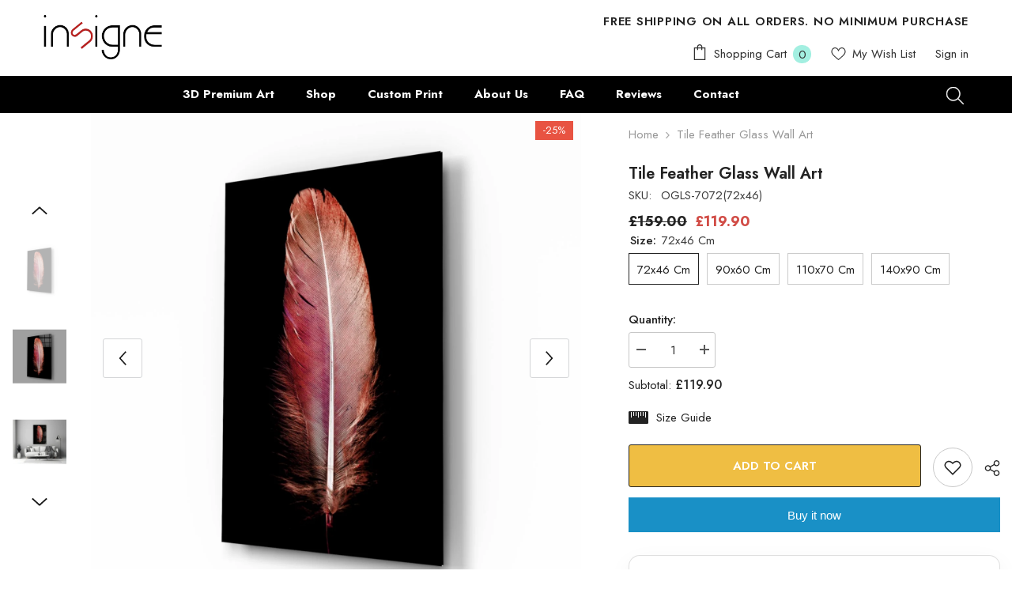

--- FILE ---
content_type: text/html; charset=utf-8
request_url: https://www.insigneart.co.uk/products/ogls-7072
body_size: 82269
content:
<!doctype html><html class="no-js" lang="en">
    <head>
        <meta charset="utf-8">
        <meta http-equiv="X-UA-Compatible" content="IE=edge">
        <meta name="viewport" content="width=device-width,initial-scale=1">
        <meta name="theme-color" content="">
        <link rel="canonical" href="https://www.insigneart.co.uk/products/ogls-7072">
        <link rel="canonical" href="https://www.insigneart.co.uk/products/ogls-7072" canonical-shop-url="https://www.insigneart.co.uk/"><link rel="shortcut icon" href="//www.insigneart.co.uk/cdn/shop/files/Favicon_96px_32x32.png?v=1698667194" type="image/png"><link rel="preconnect" href="https://cdn.shopify.com" crossorigin>
        <title>Tile Feather Glass Wall Art| Luxury Home &amp; Office Wall Decoration  &ndash; Insigneart UK</title><meta name="description" content="Our extensive glass wall art collection caters to all tastes. You are just one click away from the glass wall art that will describe you best.">

<meta property="og:site_name" content="Insigneart UK">
<meta property="og:url" content="https://www.insigneart.co.uk/products/ogls-7072">
<meta property="og:title" content="Tile Feather Glass Wall Art| Luxury Home &amp; Office Wall Decoration">
<meta property="og:type" content="product">
<meta property="og:description" content="Our extensive glass wall art collection caters to all tastes. You are just one click away from the glass wall art that will describe you best."><meta property="og:image" content="http://www.insigneart.co.uk/cdn/shop/files/ogls-7072_b.jpg?v=1757502363">
  <meta property="og:image:secure_url" content="https://www.insigneart.co.uk/cdn/shop/files/ogls-7072_b.jpg?v=1757502363">
  <meta property="og:image:width" content="1500">
  <meta property="og:image:height" content="1500"><meta property="og:price:amount" content="119.90">
  <meta property="og:price:currency" content="GBP"><meta name="twitter:card" content="summary_large_image">
<meta name="twitter:title" content="Tile Feather Glass Wall Art| Luxury Home &amp; Office Wall Decoration">
<meta name="twitter:description" content="Our extensive glass wall art collection caters to all tastes. You are just one click away from the glass wall art that will describe you best.">

        <script>window.performance && window.performance.mark && window.performance.mark('shopify.content_for_header.start');</script><meta name="google-site-verification" content="apyr-RAcilQFVjpNRl45-nSrLFCW0SduObjpFUbV_II">
<meta id="shopify-digital-wallet" name="shopify-digital-wallet" content="/56019058823/digital_wallets/dialog">
<meta name="shopify-checkout-api-token" content="16537d9e57b8c1f9943b846f9b5568b4">
<meta id="in-context-paypal-metadata" data-shop-id="56019058823" data-venmo-supported="false" data-environment="production" data-locale="en_US" data-paypal-v4="true" data-currency="GBP">
<link rel="alternate" type="application/json+oembed" href="https://www.insigneart.co.uk/products/ogls-7072.oembed">
<script async="async" src="/checkouts/internal/preloads.js?locale=en-GB"></script>
<script id="shopify-features" type="application/json">{"accessToken":"16537d9e57b8c1f9943b846f9b5568b4","betas":["rich-media-storefront-analytics"],"domain":"www.insigneart.co.uk","predictiveSearch":true,"shopId":56019058823,"locale":"en"}</script>
<script>var Shopify = Shopify || {};
Shopify.shop = "insigneart-co-uk.myshopify.com";
Shopify.locale = "en";
Shopify.currency = {"active":"GBP","rate":"1.0"};
Shopify.country = "GB";
Shopify.theme = {"name":"Ella-6.5.1-Güncel Tema","id":123924250759,"schema_name":"Ella","schema_version":"6.5.0","theme_store_id":null,"role":"main"};
Shopify.theme.handle = "null";
Shopify.theme.style = {"id":null,"handle":null};
Shopify.cdnHost = "www.insigneart.co.uk/cdn";
Shopify.routes = Shopify.routes || {};
Shopify.routes.root = "/";</script>
<script type="module">!function(o){(o.Shopify=o.Shopify||{}).modules=!0}(window);</script>
<script>!function(o){function n(){var o=[];function n(){o.push(Array.prototype.slice.apply(arguments))}return n.q=o,n}var t=o.Shopify=o.Shopify||{};t.loadFeatures=n(),t.autoloadFeatures=n()}(window);</script>
<script id="shop-js-analytics" type="application/json">{"pageType":"product"}</script>
<script defer="defer" async type="module" src="//www.insigneart.co.uk/cdn/shopifycloud/shop-js/modules/v2/client.init-shop-cart-sync_BApSsMSl.en.esm.js"></script>
<script defer="defer" async type="module" src="//www.insigneart.co.uk/cdn/shopifycloud/shop-js/modules/v2/chunk.common_CBoos6YZ.esm.js"></script>
<script type="module">
  await import("//www.insigneart.co.uk/cdn/shopifycloud/shop-js/modules/v2/client.init-shop-cart-sync_BApSsMSl.en.esm.js");
await import("//www.insigneart.co.uk/cdn/shopifycloud/shop-js/modules/v2/chunk.common_CBoos6YZ.esm.js");

  window.Shopify.SignInWithShop?.initShopCartSync?.({"fedCMEnabled":true,"windoidEnabled":true});

</script>
<script>(function() {
  var isLoaded = false;
  function asyncLoad() {
    if (isLoaded) return;
    isLoaded = true;
    var urls = ["https:\/\/sdk.teeinblue.com\/async.js?platform=shopify\u0026v=1\u0026token=48He2zoLxYHCtfP8OogLujGyhyiMjdbu\u0026shop=insigneart-co-uk.myshopify.com"];
    for (var i = 0; i < urls.length; i++) {
      var s = document.createElement('script');
      s.type = 'text/javascript';
      s.async = true;
      s.src = urls[i];
      var x = document.getElementsByTagName('script')[0];
      x.parentNode.insertBefore(s, x);
    }
  };
  if(window.attachEvent) {
    window.attachEvent('onload', asyncLoad);
  } else {
    window.addEventListener('load', asyncLoad, false);
  }
})();</script>
<script id="__st">var __st={"a":56019058823,"offset":10800,"reqid":"0a3f502f-973a-42cd-bee2-d2772f664c88-1768874454","pageurl":"www.insigneart.co.uk\/products\/ogls-7072","u":"7122f8e21193","p":"product","rtyp":"product","rid":7390891376775};</script>
<script>window.ShopifyPaypalV4VisibilityTracking = true;</script>
<script id="captcha-bootstrap">!function(){'use strict';const t='contact',e='account',n='new_comment',o=[[t,t],['blogs',n],['comments',n],[t,'customer']],c=[[e,'customer_login'],[e,'guest_login'],[e,'recover_customer_password'],[e,'create_customer']],r=t=>t.map((([t,e])=>`form[action*='/${t}']:not([data-nocaptcha='true']) input[name='form_type'][value='${e}']`)).join(','),a=t=>()=>t?[...document.querySelectorAll(t)].map((t=>t.form)):[];function s(){const t=[...o],e=r(t);return a(e)}const i='password',u='form_key',d=['recaptcha-v3-token','g-recaptcha-response','h-captcha-response',i],f=()=>{try{return window.sessionStorage}catch{return}},m='__shopify_v',_=t=>t.elements[u];function p(t,e,n=!1){try{const o=window.sessionStorage,c=JSON.parse(o.getItem(e)),{data:r}=function(t){const{data:e,action:n}=t;return t[m]||n?{data:e,action:n}:{data:t,action:n}}(c);for(const[e,n]of Object.entries(r))t.elements[e]&&(t.elements[e].value=n);n&&o.removeItem(e)}catch(o){console.error('form repopulation failed',{error:o})}}const l='form_type',E='cptcha';function T(t){t.dataset[E]=!0}const w=window,h=w.document,L='Shopify',v='ce_forms',y='captcha';let A=!1;((t,e)=>{const n=(g='f06e6c50-85a8-45c8-87d0-21a2b65856fe',I='https://cdn.shopify.com/shopifycloud/storefront-forms-hcaptcha/ce_storefront_forms_captcha_hcaptcha.v1.5.2.iife.js',D={infoText:'Protected by hCaptcha',privacyText:'Privacy',termsText:'Terms'},(t,e,n)=>{const o=w[L][v],c=o.bindForm;if(c)return c(t,g,e,D).then(n);var r;o.q.push([[t,g,e,D],n]),r=I,A||(h.body.append(Object.assign(h.createElement('script'),{id:'captcha-provider',async:!0,src:r})),A=!0)});var g,I,D;w[L]=w[L]||{},w[L][v]=w[L][v]||{},w[L][v].q=[],w[L][y]=w[L][y]||{},w[L][y].protect=function(t,e){n(t,void 0,e),T(t)},Object.freeze(w[L][y]),function(t,e,n,w,h,L){const[v,y,A,g]=function(t,e,n){const i=e?o:[],u=t?c:[],d=[...i,...u],f=r(d),m=r(i),_=r(d.filter((([t,e])=>n.includes(e))));return[a(f),a(m),a(_),s()]}(w,h,L),I=t=>{const e=t.target;return e instanceof HTMLFormElement?e:e&&e.form},D=t=>v().includes(t);t.addEventListener('submit',(t=>{const e=I(t);if(!e)return;const n=D(e)&&!e.dataset.hcaptchaBound&&!e.dataset.recaptchaBound,o=_(e),c=g().includes(e)&&(!o||!o.value);(n||c)&&t.preventDefault(),c&&!n&&(function(t){try{if(!f())return;!function(t){const e=f();if(!e)return;const n=_(t);if(!n)return;const o=n.value;o&&e.removeItem(o)}(t);const e=Array.from(Array(32),(()=>Math.random().toString(36)[2])).join('');!function(t,e){_(t)||t.append(Object.assign(document.createElement('input'),{type:'hidden',name:u})),t.elements[u].value=e}(t,e),function(t,e){const n=f();if(!n)return;const o=[...t.querySelectorAll(`input[type='${i}']`)].map((({name:t})=>t)),c=[...d,...o],r={};for(const[a,s]of new FormData(t).entries())c.includes(a)||(r[a]=s);n.setItem(e,JSON.stringify({[m]:1,action:t.action,data:r}))}(t,e)}catch(e){console.error('failed to persist form',e)}}(e),e.submit())}));const S=(t,e)=>{t&&!t.dataset[E]&&(n(t,e.some((e=>e===t))),T(t))};for(const o of['focusin','change'])t.addEventListener(o,(t=>{const e=I(t);D(e)&&S(e,y())}));const B=e.get('form_key'),M=e.get(l),P=B&&M;t.addEventListener('DOMContentLoaded',(()=>{const t=y();if(P)for(const e of t)e.elements[l].value===M&&p(e,B);[...new Set([...A(),...v().filter((t=>'true'===t.dataset.shopifyCaptcha))])].forEach((e=>S(e,t)))}))}(h,new URLSearchParams(w.location.search),n,t,e,['guest_login'])})(!0,!0)}();</script>
<script integrity="sha256-4kQ18oKyAcykRKYeNunJcIwy7WH5gtpwJnB7kiuLZ1E=" data-source-attribution="shopify.loadfeatures" defer="defer" src="//www.insigneart.co.uk/cdn/shopifycloud/storefront/assets/storefront/load_feature-a0a9edcb.js" crossorigin="anonymous"></script>
<script data-source-attribution="shopify.dynamic_checkout.dynamic.init">var Shopify=Shopify||{};Shopify.PaymentButton=Shopify.PaymentButton||{isStorefrontPortableWallets:!0,init:function(){window.Shopify.PaymentButton.init=function(){};var t=document.createElement("script");t.src="https://www.insigneart.co.uk/cdn/shopifycloud/portable-wallets/latest/portable-wallets.en.js",t.type="module",document.head.appendChild(t)}};
</script>
<script data-source-attribution="shopify.dynamic_checkout.buyer_consent">
  function portableWalletsHideBuyerConsent(e){var t=document.getElementById("shopify-buyer-consent"),n=document.getElementById("shopify-subscription-policy-button");t&&n&&(t.classList.add("hidden"),t.setAttribute("aria-hidden","true"),n.removeEventListener("click",e))}function portableWalletsShowBuyerConsent(e){var t=document.getElementById("shopify-buyer-consent"),n=document.getElementById("shopify-subscription-policy-button");t&&n&&(t.classList.remove("hidden"),t.removeAttribute("aria-hidden"),n.addEventListener("click",e))}window.Shopify?.PaymentButton&&(window.Shopify.PaymentButton.hideBuyerConsent=portableWalletsHideBuyerConsent,window.Shopify.PaymentButton.showBuyerConsent=portableWalletsShowBuyerConsent);
</script>
<script>
  function portableWalletsCleanup(e){e&&e.src&&console.error("Failed to load portable wallets script "+e.src);var t=document.querySelectorAll("shopify-accelerated-checkout .shopify-payment-button__skeleton, shopify-accelerated-checkout-cart .wallet-cart-button__skeleton"),e=document.getElementById("shopify-buyer-consent");for(let e=0;e<t.length;e++)t[e].remove();e&&e.remove()}function portableWalletsNotLoadedAsModule(e){e instanceof ErrorEvent&&"string"==typeof e.message&&e.message.includes("import.meta")&&"string"==typeof e.filename&&e.filename.includes("portable-wallets")&&(window.removeEventListener("error",portableWalletsNotLoadedAsModule),window.Shopify.PaymentButton.failedToLoad=e,"loading"===document.readyState?document.addEventListener("DOMContentLoaded",window.Shopify.PaymentButton.init):window.Shopify.PaymentButton.init())}window.addEventListener("error",portableWalletsNotLoadedAsModule);
</script>

<script type="module" src="https://www.insigneart.co.uk/cdn/shopifycloud/portable-wallets/latest/portable-wallets.en.js" onError="portableWalletsCleanup(this)" crossorigin="anonymous"></script>
<script nomodule>
  document.addEventListener("DOMContentLoaded", portableWalletsCleanup);
</script>

<link id="shopify-accelerated-checkout-styles" rel="stylesheet" media="screen" href="https://www.insigneart.co.uk/cdn/shopifycloud/portable-wallets/latest/accelerated-checkout-backwards-compat.css" crossorigin="anonymous">
<style id="shopify-accelerated-checkout-cart">
        #shopify-buyer-consent {
  margin-top: 1em;
  display: inline-block;
  width: 100%;
}

#shopify-buyer-consent.hidden {
  display: none;
}

#shopify-subscription-policy-button {
  background: none;
  border: none;
  padding: 0;
  text-decoration: underline;
  font-size: inherit;
  cursor: pointer;
}

#shopify-subscription-policy-button::before {
  box-shadow: none;
}

      </style>
<script id="sections-script" data-sections="header-navigation-plain,header-mobile" defer="defer" src="//www.insigneart.co.uk/cdn/shop/t/8/compiled_assets/scripts.js?v=1226"></script>
<script>window.performance && window.performance.mark && window.performance.mark('shopify.content_for_header.end');</script>
        <style>@import url('https://fonts.googleapis.com/css?family=Jost:300,300i,400,400i,500,500i,600,600i,700,700i,800,800i&display=swap');
                :root {
        /* Settings Body */--font-body-family: Jost;--font-body-size: 15px;--font-body-weight: 400;--body-line-height: 24px;--body-letter-spacing: 0;

        /* Settings Heading */--font-heading-family: Jost;--font-heading-size: 24px;--font-heading-weight: 700;--font-heading-style: normal;--heading-line-height: 34px;--heading-letter-spacing: 0;--heading-text-transform: capitalize;--heading-border-height: 1px;

        /* Menu Lv1 */--font-menu-lv1-family: Jost;--font-menu-lv1-size: 15px;--font-menu-lv1-weight: 700;--menu-lv1-line-height: 24px;--menu-lv1-letter-spacing: 0;--menu-lv1-text-transform: capitalize;

        /* Menu Lv2 */--font-menu-lv2-family: Jost;--font-menu-lv2-size: 15px;--font-menu-lv2-weight: 400;--menu-lv2-line-height: 24px;--menu-lv2-letter-spacing: 0;--menu-lv2-text-transform: capitalize;

        /* Menu Lv3 */--font-menu-lv3-family: Jost;--font-menu-lv3-size: 15px;--font-menu-lv3-weight: 400;--menu-lv3-line-height: 24px;--menu-lv3-letter-spacing: 0;--menu-lv3-text-transform: capitalize;

        /* Mega Menu Lv2 */--font-mega-menu-lv2-family: Jost;--font-mega-menu-lv2-size: 15px;--font-mega-menu-lv2-weight: 600;--font-mega-menu-lv2-style: normal;--mega-menu-lv2-line-height: 22px;--mega-menu-lv2-letter-spacing: 0;--mega-menu-lv2-text-transform: capitalize;

        /* Mega Menu Lv3 */--font-mega-menu-lv3-family: Jost;--font-mega-menu-lv3-size: 15px;--font-mega-menu-lv3-weight: 400;--mega-menu-lv3-line-height: 24px;--mega-menu-lv3-letter-spacing: 0;--mega-menu-lv3-text-transform: capitalize;

        /* Product Card Title */--product-title-font: Jost;--product-title-font-size : 16px;--product-title-font-weight : 500;--product-title-line-height: 28px;--product-title-letter-spacing: 0;--product-title-line-text : 1;--product-title-text-transform : capitalize;--product-title-margin-bottom: 8px;

        /* Product Card Vendor */--product-vendor-font: Jost;--product-vendor-font-size : 13px;--product-vendor-font-weight : 400;--product-vendor-font-style : normal;--product-vendor-line-height: 20px;--product-vendor-letter-spacing: 0;--product-vendor-text-transform : uppercase;--product-vendor-margin-bottom: 3px;

        /* Product Card Price */--product-price-font: Jost;--product-price-font-size : 15px;--product-price-font-weight : 700;--product-price-line-height: 22px;--product-price-letter-spacing: 0;--product-price-margin-top: 6px;--product-price-margin-bottom: 13px;

        /* Product Card Badge */--badge-font: Jost;--badge-font-size : 13px;--badge-font-weight : 400;--badge-text-transform : capitalize;--badge-letter-spacing: 0;--badge-line-height: 20px;--badge-border-radius: 0px;--badge-padding-top: 2px;--badge-padding-bottom: 2px;--badge-padding-left-right: 10px;--badge-postion-top: 0px;--badge-postion-left-right: 0px;

        /* Product Quickview */
        --product-quickview-font-size : 13px; --product-quickview-line-height: 22px; --product-quickview-border-radius: 3px; --product-quickview-padding-top: 2px; --product-quickview-padding-bottom: 2px; --product-quickview-padding-left-right: 19px; --product-quickview-sold-out-product: #e95144;--product-quickview-box-shadow: 0 1px 3px #0003;/* Blog Card Tile */--blog-title-font: Jost;--blog-title-font-size : 18px; --blog-title-font-weight : 700; --blog-title-line-height: 36px; --blog-title-letter-spacing: 0; --blog-title-text-transform : capitalize;

        /* Blog Card Info (Date, Author) */--blog-info-font: Jost;--blog-info-font-size : 12px; --blog-info-font-weight : 400; --blog-info-line-height: 22px; --blog-info-letter-spacing: 0; --blog-info-text-transform : none;

        /* Button 1 */--btn-1-font-family: Jost;--btn-1-font-size: 15px; --btn-1-font-weight: 600; --btn-1-text-transform: uppercase; --btn-1-line-height: 26px; --btn-1-letter-spacing: 0; --btn-1-text-align: center; --btn-1-border-radius: 3px; --btn-1-border-width: 1px; --btn-1-border-style: solid; --btn-1-padding-top: 10px; --btn-1-padding-bottom: 11px; --btn-1-horizontal-length: 0px; --btn-1-vertical-length: 0px; --btn-1-blur-radius: 0px; --btn-1-spread: 0px;
        --btn-1-inset: ;/* Button 2 */--btn-2-font-family: Jost;--btn-2-font-size: 16px; --btn-2-font-weight: 700; --btn-2-text-transform: uppercase; --btn-2-line-height: 24px; --btn-2-letter-spacing: .05em; --btn-2-text-align: center; --btn-2-border-radius: 0px; --btn-2-border-width: 1px; --btn-2-border-style: solid; --btn-2-padding-top: 20px; --btn-2-padding-bottom: 20px; --btn-2-horizontal-length: 0px; --btn-2-vertical-length: 0px; --btn-2-blur-radius: 0px; --btn-2-spread: 0px;
        --btn-2-inset: ;/* Button 3 */--btn-3-font-family: Jost;--btn-3-font-size: 15px; --btn-3-font-weight: 600; --btn-3-text-transform: uppercase; --btn-3-line-height: 24px; --btn-3-letter-spacing: 0; --btn-3-text-align: center; --btn-3-border-radius: 3px; --btn-3-border-width: 1px; --btn-3-border-style: solid; --btn-3-padding-top: 12px; --btn-3-padding-bottom: 12px; --btn-3-horizontal-length: 0px; --btn-3-vertical-length: 0px; --btn-3-blur-radius: 0px; --btn-3-spread: 0px;
        --btn-3-inset: ;/* Footer Heading */--footer-heading-font-family: Jost;--footer-heading-font-size : 18px; --footer-heading-font-weight : 700; --footer-heading-line-height : 28px; --footer-heading-letter-spacing : ; --footer-heading-text-transform : capitalize;

        /* Footer Link */--footer-link-font-family: Jost;--footer-link-font-size : 15px; --footer-link-font-weight : ; --footer-link-line-height : 34px; --footer-link-letter-spacing : 0; --footer-link-text-transform : capitalize;

        /* Page Title */--font-page-title-family: Jost;--font-page-title-size: 24px; --font-page-title-weight: 400; --font-page-title-style: normal; --page-title-line-height: 20px; --page-title-letter-spacing: .02em; --page-title-text-transform: uppercase;

        /* Font Product Tab Title */
        --font-tab-type-1: Jost; --font-tab-type-2: Jost;

        /* Text Size */
        --text-size-font-size : 10px; --text-size-font-weight : 400; --text-size-line-height : 22px; --text-size-letter-spacing : 0; --text-size-text-transform : uppercase; --text-size-color : #787878;

        /* Font Weight */
        --font-weight-normal: 400; --font-weight-medium: 500; --font-weight-semibold: 600; --font-weight-bold: 700; --font-weight-bolder: 800; --font-weight-black: 900;

        /* Radio Button */
        --form-label-checkbox-before-bg: #fff; --form-label-checkbox-before-border: #cecece; --form-label-checkbox-before-bg-checked: #000;

        /* Conatiner */
        --body-custom-width-container: 1800px;

        /* Layout Boxed */
        --color-background-layout-boxed: rgba(0,0,0,0);/* Arrow */
        --position-horizontal-slick-arrow: 15px;

        /* General Color*/
        --color-text: #232323; --color-text2: #969696; --color-global: #232323; --color-white: #FFFFFF; --color-grey: #868686; --color-black: #202020; --color-base-text-rgb: 35, 35, 35; --color-base-text2-rgb: 150, 150, 150; --color-background: #ffffff; --color-background-rgb: 255, 255, 255; --color-background-overylay: rgba(255, 255, 255, 0.9); --color-base-accent-text: ; --color-base-accent-1: ; --color-base-accent-2: ; --color-link: #232323; --color-link-hover: #232323; --color-error: #D93333; --color-error-bg: #FCEEEE; --color-success: #5A5A5A; --color-success-bg: #DFF0D8; --color-info: #202020; --color-info-bg: #FFF2DD; --color-link-underline: rgba(35, 35, 35, 0.5); --color-breadcrumb: #999999; --colors-breadcrumb-hover: #232323;--colors-breadcrumb-active: #999999; --border-global: #e6e6e6; --bg-global: #fafafa; --bg-planceholder: #fafafa; --color-warning: #fff; --bg-warning: #e0b252; --color-background-10 : #e9e9e9; --color-background-20 : #d3d3d3; --color-background-30 : #bdbdbd; --color-background-50 : #919191; --color-background-global : #919191;

        /* Arrow Color */
        --arrow-color: #191919; --arrow-background-color: #ffffff; --arrow-border-color: #d4d5d7;--arrow-color-hover: #191919;--arrow-background-color-hover: #ffcc00;--arrow-border-color-hover: #ffcc00;--arrow-width: 50px;--arrow-height: 50px;--arrow-size: 55px;--arrow-size-icon: 20px;--arrow-border-radius: 6%;--arrow-border-width: 1px;

        /* Pagination Color */
        --pagination-item-color: #3c3c3c; --pagination-item-color-active: #3c3c3c; --pagination-item-bg-color: #fff;--pagination-item-bg-color-active: #fff;--pagination-item-border-color: #fff;--pagination-item-border-color-active: #3c3c3c;--pagination-arrow-color: #3c3c3c;--pagination-arrow-color-active: #3c3c3c;--pagination-arrow-bg-color: #fff;--pagination-arrow-bg-color-active: #fff;--pagination-arrow-border-color: #fff;--pagination-arrow-border-color-active: #fff;

        /* Dots Color */
        --dots-color: rgba(0,0,0,0);--dots-border-color: #000000;--dots-color-active: #000000;--dots-border-color-active: #000000;--dots-style2-background-opacity: #00000020;--dots-width: 12px;--dots-height: 12px;

        /* Button Color */
        --btn-1-color: #000000;--btn-1-bg: #f7c662;--btn-1-border: #f7c662;--btn-1-color-hover: #000000;--btn-1-bg-hover: #ffffff;--btn-1-border-hover: #000000;
        --btn-2-color: #000000;--btn-2-bg: #ffffff;--btn-2-border: #000000;--btn-2-color-hover: #000000;--btn-2-bg-hover: #f7c662;--btn-2-border-hover: #f7c662;
        --btn-3-color: #FFFFFF;--btn-3-bg: #e9514b;--btn-3-border: #e9514b;--btn-3-color-hover: #ffffff;--btn-3-bg-hover: #e9514b;--btn-3-border-hover: #e9514b;
        --anchor-transition: all ease .3s;--bg-white: #ffffff;--bg-black: #000000;--bg-grey: #808080;--icon: var(--color-text);--text-cart: #3c3c3c;--duration-short: 100ms;--duration-default: 350ms;--duration-long: 500ms;--form-input-bg: #ffffff;--form-input-border: #c7c7c7;--form-input-color: #232323;--form-input-placeholder: #868686;--form-label: #232323;

        --new-badge-color: #ffffff;--new-badge-bg: #17bfc5;--sale-badge-color: #ffffff;--sale-badge-bg: #e85342;--sold-out-badge-color: #e85342;--sold-out-badge-bg: #ffffff;--custom-badge-color: #1e1e1e;--custom-badge-bg: #f7c662;--bundle-badge-color: #ffffff;--bundle-badge-bg: #1e1e1e;
        
        --product-title-color : #000000;--product-title-color-hover : #3385f6;--product-vendor-color : #787878;--product-price-color : #000000;--product-sale-price-color : #d14c46;--product-compare-price-color : #787878;--product-review-full-color : #f8c646;--product-review-empty-color : #e4e4e4;

        --product-swatch-border : #cbcbcb;--product-swatch-border-active : #232323;--product-swatch-width : 40px;--product-swatch-height : 40px;--product-swatch-border-radius : 0px;--product-swatch-color-width : 40px;--product-swatch-color-height : 40px;--product-swatch-color-border-radius : 20px;

        --product-wishlist-color : #000000;--product-wishlist-bg : #fff;--product-wishlist-border : transparent;--product-wishlist-color-added : #c32f2f;--product-wishlist-bg-added : #ffffff;--product-wishlist-border-added : transparent;--product-compare-color : #000000;--product-compare-bg : #FFFFFF;--product-compare-color-added : #D12442; --product-compare-bg-added : #FFFFFF; --product-hot-stock-text-color : #d62828; --product-quick-view-color : #0b0335; --product-cart-image-fit : contain; --product-title-variant-font-size: 16px;--product-quick-view-bg : #ffffff;--product-quick-view-bg-above-button: rgba(255, 255, 255, 0.7);--product-quick-view-color-hover : #0b0335;--product-quick-view-bg-hover : #ffffff;--product-action-color : #000000;--product-action-bg : #ffffff;--product-action-border : #000000;--product-action-color-hover : #ffffff;--product-action-bg-hover : #000000;--product-action-border-hover : #000000;

        /* Multilevel Category Filter */
        --color-label-multiLevel-categories: #232323;--bg-label-multiLevel-categories: #fff;--color-button-multiLevel-categories: #fff;--bg-button-multiLevel-categories: #ff8b21;--border-button-multiLevel-categories: #ff736b;--hover-color-button-multiLevel-categories: #fff;--hover-bg-button-multiLevel-categories: #ff8b21;--cart-item-bg : #ffffff;--cart-item-border : #e8e8e8;--cart-item-border-width : 1px;--cart-item-border-style : solid;--free-shipping-height : 10px;--free-shipping-border-radius : 20px;--free-shipping-color : #727272; --free-shipping-bg : #ededed;--free-shipping-bg-1: #f44336;--free-shipping-bg-2: #ffc206;--free-shipping-bg-3: #69c69c;--free-shipping-bg-4: #69c69c; --free-shipping-min-height : 20.0px;--w-product-swatch-custom: 30px;--h-product-swatch-custom: 30px;--w-product-swatch-custom-mb: 20px;--h-product-swatch-custom-mb: 20px;--font-size-product-swatch-more: 12px;--swatch-border : #cbcbcb;--swatch-border-active : #232323;

        --variant-size: #232323;--variant-size-border: #e7e7e7;--variant-size-bg: #ffffff;--variant-size-hover: #ffffff;--variant-size-border-hover: #232323;--variant-size-bg-hover: #232323;--variant-bg : #ffffff; --variant-color : #232323; --variant-bg-active : #ffffff; --variant-color-active : #232323;

        --fontsize-text-social: 12px;
        --page-content-distance: 64px;--sidebar-content-distance: 40px;--button-transition-ease: cubic-bezier(.25,.46,.45,.94);

        /* Loading Spinner Color */
        --spinner-top-color: #fc0; --spinner-right-color: #4dd4c6; --spinner-bottom-color: #f00; --spinner-left-color: #fff;

        /* Product Card Marquee */
        --product-marquee-background-color: ;--product-marquee-text-color: #FFFFFF;--product-marquee-text-size: 14px;--product-marquee-text-mobile-size: 14px;--product-marquee-text-weight: 400;--product-marquee-text-transform: none;--product-marquee-text-style: italic;--product-marquee-speed: ; --product-marquee-line-height: calc(var(--product-marquee-text-mobile-size) * 1.5);
    }
</style>
        <link href="//www.insigneart.co.uk/cdn/shop/t/8/assets/base.css?v=133421037314631070191687166211" rel="stylesheet" type="text/css" media="all" />
<link href="//www.insigneart.co.uk/cdn/shop/t/8/assets/custom.css?v=134451315890525833131694428355" rel="stylesheet" type="text/css" media="all" />
<link href="//www.insigneart.co.uk/cdn/shop/t/8/assets/base-banner-animation.css?v=142525759880205592811686213459" rel="stylesheet" type="text/css" media="all" />
    <link href="//www.insigneart.co.uk/cdn/shop/t/8/assets/component-card-banner-animation.css?v=55904521405352394641686213460" rel="stylesheet" type="text/css" media="all" />
<link href="//www.insigneart.co.uk/cdn/shop/t/8/assets/animated.css?v=54616323744978996581686213459" rel="stylesheet" type="text/css" media="all" />
<link href="//www.insigneart.co.uk/cdn/shop/t/8/assets/component-card.css?v=12243491930720169821686213460" rel="stylesheet" type="text/css" media="all" />
<link href="//www.insigneart.co.uk/cdn/shop/t/8/assets/component-loading-overlay.css?v=170491267859233445071686213461" rel="stylesheet" type="text/css" media="all" />
<link href="//www.insigneart.co.uk/cdn/shop/t/8/assets/component-loading-banner.css?v=160158853675259399421686213461" rel="stylesheet" type="text/css" media="all" />
<link href="//www.insigneart.co.uk/cdn/shop/t/8/assets/component-quick-cart.css?v=126678254764554091781686213462" rel="stylesheet" type="text/css" media="all" />
<link rel="stylesheet" href="//www.insigneart.co.uk/cdn/shop/t/8/assets/vendor.css?v=164616260963476715651686213465" media="print" onload="this.media='all'">
<noscript><link href="//www.insigneart.co.uk/cdn/shop/t/8/assets/vendor.css?v=164616260963476715651686213465" rel="stylesheet" type="text/css" media="all" /></noscript>


	<link href="//www.insigneart.co.uk/cdn/shop/t/8/assets/component-card-02.css?v=149220347726023139531686213460" rel="stylesheet" type="text/css" media="all" />

<link href="//www.insigneart.co.uk/cdn/shop/t/8/assets/component-predictive-search.css?v=104537003445991516671686213462" rel="stylesheet" type="text/css" media="all" />
<link rel="stylesheet" href="//www.insigneart.co.uk/cdn/shop/t/8/assets/component-newsletter.css?v=54058530822278129331686213462" media="print" onload="this.media='all'">
<link rel="stylesheet" href="//www.insigneart.co.uk/cdn/shop/t/8/assets/component-slider.css?v=37888473738646685221686213462" media="print" onload="this.media='all'">
<link rel="stylesheet" href="//www.insigneart.co.uk/cdn/shop/t/8/assets/component-list-social.css?v=102044711114163579551686213461" media="print" onload="this.media='all'"><noscript><link href="//www.insigneart.co.uk/cdn/shop/t/8/assets/component-newsletter.css?v=54058530822278129331686213462" rel="stylesheet" type="text/css" media="all" /></noscript>
<noscript><link href="//www.insigneart.co.uk/cdn/shop/t/8/assets/component-slider.css?v=37888473738646685221686213462" rel="stylesheet" type="text/css" media="all" /></noscript>
<noscript><link href="//www.insigneart.co.uk/cdn/shop/t/8/assets/component-list-social.css?v=102044711114163579551686213461" rel="stylesheet" type="text/css" media="all" /></noscript>

<style type="text/css">
	.nav-title-mobile {display: none;}.list-menu--disclosure{display: none;position: absolute;min-width: 100%;width: 22rem;background-color: var(--bg-white);box-shadow: 0 1px 4px 0 rgb(0 0 0 / 15%);padding: 5px 0 5px 20px;opacity: 0;visibility: visible;pointer-events: none;transition: opacity var(--duration-default) ease, transform var(--duration-default) ease;}.list-menu--disclosure-2{margin-left: calc(100% - 15px);z-index: 2;top: -5px;}.list-menu--disclosure:focus {outline: none;}.list-menu--disclosure.localization-selector {max-height: 18rem;overflow: auto;width: 10rem;padding: 0.5rem;}.js menu-drawer > details > summary::before, .js menu-drawer > details[open]:not(.menu-opening) > summary::before {content: '';position: absolute;cursor: default;width: 100%;height: calc(100vh - 100%);height: calc(var(--viewport-height, 100vh) - (var(--header-bottom-position, 100%)));top: 100%;left: 0;background: var(--color-foreground-50);opacity: 0;visibility: hidden;z-index: 2;transition: opacity var(--duration-default) ease,visibility var(--duration-default) ease;}menu-drawer > details[open] > summary::before {visibility: visible;opacity: 1;}.menu-drawer {position: absolute;transform: translateX(-100%);visibility: hidden;z-index: 3;left: 0;top: 100%;width: 100%;max-width: calc(100vw - 4rem);padding: 0;border: 0.1rem solid var(--color-background-10);border-left: 0;border-bottom: 0;background-color: var(--bg-white);overflow-x: hidden;}.js .menu-drawer {height: calc(100vh - 100%);height: calc(var(--viewport-height, 100vh) - (var(--header-bottom-position, 100%)));}.js details[open] > .menu-drawer, .js details[open] > .menu-drawer__submenu {transition: transform var(--duration-default) ease, visibility var(--duration-default) ease;}.no-js details[open] > .menu-drawer, .js details[open].menu-opening > .menu-drawer, details[open].menu-opening > .menu-drawer__submenu {transform: translateX(0);visibility: visible;}@media screen and (min-width: 750px) {.menu-drawer {width: 40rem;}.no-js .menu-drawer {height: auto;}}.menu-drawer__inner-container {position: relative;height: 100%;}.menu-drawer__navigation-container {display: grid;grid-template-rows: 1fr auto;align-content: space-between;overflow-y: auto;height: 100%;}.menu-drawer__navigation {padding: 0 0 5.6rem 0;}.menu-drawer__inner-submenu {height: 100%;overflow-x: hidden;overflow-y: auto;}.no-js .menu-drawer__navigation {padding: 0;}.js .menu-drawer__menu li {width: 100%;border-bottom: 1px solid #e6e6e6;overflow: hidden;}.menu-drawer__menu-item{line-height: var(--body-line-height);letter-spacing: var(--body-letter-spacing);padding: 10px 20px 10px 15px;cursor: pointer;display: flex;align-items: center;justify-content: space-between;}.menu-drawer__menu-item .label{display: inline-block;vertical-align: middle;font-size: calc(var(--font-body-size) - 4px);font-weight: var(--font-weight-normal);letter-spacing: var(--body-letter-spacing);height: 20px;line-height: 20px;margin: 0 0 0 10px;padding: 0 5px;text-transform: uppercase;text-align: center;position: relative;}.menu-drawer__menu-item .label:before{content: "";position: absolute;border: 5px solid transparent;top: 50%;left: -9px;transform: translateY(-50%);}.menu-drawer__menu-item > .icon{width: 24px;height: 24px;margin: 0 10px 0 0;}.menu-drawer__menu-item > .symbol {position: absolute;right: 20px;top: 50%;transform: translateY(-50%);display: flex;align-items: center;justify-content: center;font-size: 0;pointer-events: none;}.menu-drawer__menu-item > .symbol .icon{width: 14px;height: 14px;opacity: .6;}.menu-mobile-icon .menu-drawer__menu-item{justify-content: flex-start;}.no-js .menu-drawer .menu-drawer__menu-item > .symbol {display: none;}.js .menu-drawer__submenu {position: absolute;top: 0;width: 100%;bottom: 0;left: 0;background-color: var(--bg-white);z-index: 1;transform: translateX(100%);visibility: hidden;}.js .menu-drawer__submenu .menu-drawer__submenu {overflow-y: auto;}.menu-drawer__close-button {display: block;width: 100%;padding: 10px 15px;background-color: transparent;border: none;background: #f6f8f9;position: relative;}.menu-drawer__close-button .symbol{position: absolute;top: auto;left: 20px;width: auto;height: 22px;z-index: 10;display: flex;align-items: center;justify-content: center;font-size: 0;pointer-events: none;}.menu-drawer__close-button .icon {display: inline-block;vertical-align: middle;width: 18px;height: 18px;transform: rotate(180deg);}.menu-drawer__close-button .text{max-width: calc(100% - 50px);white-space: nowrap;overflow: hidden;text-overflow: ellipsis;display: inline-block;vertical-align: top;width: 100%;margin: 0 auto;}.no-js .menu-drawer__close-button {display: none;}.menu-drawer__utility-links {padding: 2rem;}.menu-drawer__account {display: inline-flex;align-items: center;text-decoration: none;padding: 1.2rem;margin-left: -1.2rem;font-size: 1.4rem;}.menu-drawer__account .icon-account {height: 2rem;width: 2rem;margin-right: 1rem;}.menu-drawer .list-social {justify-content: flex-start;margin-left: -1.25rem;margin-top: 2rem;}.menu-drawer .list-social:empty {display: none;}.menu-drawer .list-social__link {padding: 1.3rem 1.25rem;}

	/* Style General */
	.d-block{display: block}.d-inline-block{display: inline-block}.d-flex{display: flex}.d-none {display: none}.d-grid{display: grid}.ver-alg-mid {vertical-align: middle}.ver-alg-top{vertical-align: top}
	.flex-jc-start{justify-content:flex-start}.flex-jc-end{justify-content:flex-end}.flex-jc-center{justify-content:center}.flex-jc-between{justify-content:space-between}.flex-jc-stretch{justify-content:stretch}.flex-align-start{align-items: flex-start}.flex-align-center{align-items: center}.flex-align-end{align-items: flex-end}.flex-align-stretch{align-items:stretch}.flex-wrap{flex-wrap: wrap}.flex-nowrap{flex-wrap: nowrap}.fd-row{flex-direction:row}.fd-row-reverse{flex-direction:row-reverse}.fd-column{flex-direction:column}.fd-column-reverse{flex-direction:column-reverse}.fg-0{flex-grow:0}.fs-0{flex-shrink:0}.gap-15{gap:15px}.gap-30{gap:30px}
	.p-relative{position:relative}.p-absolute{position:absolute}.p-static{position:static}.p-fixed{position:fixed;}
	.zi-1{z-index:1}.zi-2{z-index:2}.zi-3{z-index:3}.zi-5{z-index:5}.zi-6{z-index:6}.zi-7{z-index:7}.zi-9{z-index:9}.zi-10{z-index:10}.zi-99{z-index:99} .zi-100{z-index:100} .zi-101{z-index:101}
	.top-0{top:0}.top-100{top:100%}.top-auto{top:auto}.left-0{left:0}.left-auto{left:auto}.right-0{right:0}.right-auto{right:auto}.bottom-0{bottom:0}
	.middle-y{top:50%;transform:translateY(-50%)}.middle-x{left:50%;transform:translateX(-50%)}
	.opacity-0{opacity:0}.opacity-1{opacity:1}
	.o-hidden{overflow:hidden}.o-visible{overflow:visible}.o-unset{overflow:unset}.o-x-hidden{overflow-x:hidden}.o-y-auto{overflow-y:auto;}
	.pt-0{padding-top:0}.pt-2{padding-top:2px}.pt-5{padding-top:5px}.pt-10{padding-top:10px}.pt-10-imp{padding-top:10px !important}.pt-12{padding-top:12px}.pt-16{padding-top:16px}.pt-20{padding-top:20px}.pt-24{padding-top:24px}.pt-30{padding-top:30px}.pt-32{padding-top:32px}.pt-36{padding-top:36px}.pt-48{padding-top:48px}.pb-0{padding-bottom:0}.pb-5{padding-bottom:5px}.pb-10{padding-bottom:10px}.pb-10-imp{padding-bottom:10px !important}.pb-12{padding-bottom:12px}.pb-15{padding-bottom:15px}.pb-16{padding-bottom:16px}.pb-18{padding-bottom:18px}.pb-20{padding-bottom:20px}.pb-24{padding-bottom:24px}.pb-32{padding-bottom:32px}.pb-40{padding-bottom:40px}.pb-48{padding-bottom:48px}.pb-50{padding-bottom:50px}.pb-80{padding-bottom:80px}.pb-84{padding-bottom:84px}.pr-0{padding-right:0}.pr-5{padding-right: 5px}.pr-10{padding-right:10px}.pr-20{padding-right:20px}.pr-24{padding-right:24px}.pr-30{padding-right:30px}.pr-36{padding-right:36px}.pr-80{padding-right:80px}.pl-0{padding-left:0}.pl-12{padding-left:12px}.pl-20{padding-left:20px}.pl-24{padding-left:24px}.pl-36{padding-left:36px}.pl-48{padding-left:48px}.pl-52{padding-left:52px}.pl-80{padding-left:80px}.p-zero{padding:0}
	.m-lr-auto{margin:0 auto}.m-zero{margin:0}.ml-auto{margin-left:auto}.ml-0{margin-left:0}.ml-5{margin-left:5px}.ml-15{margin-left:15px}.ml-20{margin-left:20px}.ml-30{margin-left:30px}.mr-auto{margin-right:auto}.mr-0{margin-right:0}.mr-5{margin-right:5px}.mr-20{margin-right:20px}.mr-30{margin-right:30px}.mt-0{margin-top: 0}.mt-10{margin-top: 10px}.mt-20{margin-top: 20px}.mt-30{margin-top: 30px}.mt-40{margin-top: 40px}.mb-18{margin-bottom: 18px}
	.h-0{height:0}.h-100{height:100%}.h-100v{height:100vh}.h-auto{height:auto}.mah-100{max-height:100%}.mih-15{min-height: 15px}.mih-none{min-height: unset}.lih-15{line-height: 15px}
	.w-100{width:100%}.w-100v{width:100vw}.maw-100{max-width:100%}.maw-300{max-width:300px}.w-auto{width:auto}.minw-auto{min-width: auto}
	.float-l{float:left}.float-r{float:right}
	.b-zero{border:none}.br-50p{border-radius:50%}.br-zero{border-radius:0}.br-2{border-radius:2px}.bg-none{background: none}
	.stroke-w-3{stroke-width: 3px}.stroke-w-5{stroke-width: 5px}.stroke-w-7 {stroke-width: 7px}.stroke-w-10 {stroke-width: 10px}.stroke-w-12 {stroke-width: 12px}.stroke-w-15 {stroke-width: 15px}.stroke-w-20 {stroke-width: 20px}
	.w-21{width: 21px}.w-23{width: 23px}.w-24{width: 24px}.h-22{height: 22px}.h-23{height: 23px}.h-24{height: 24px}.w-h-17{width: 17px;height: 17px}.w-h-18 {width: 18px;height: 18px}.w-h-20 {width: 20px;height: 20px}.w-h-22 {width: 22px;height: 22px}.w-h-24 {width: 24px;height: 24px}.w-h-25 {width: 25px;height: 25px}.w-h-26 {width: 26px;height: 26px}.w-h-28 {width: 28px;height: 28px}.w-h-30 {width: 30px;height: 30px}.w-h-32 {width: 32px;height: 32px}
	.txt-d-none{text-decoration:none}.txt-d-underline{text-decoration:underline}.txt-u-o-1{text-underline-offset: 1px}.txt-u-o-2{text-underline-offset: 2px}.txt-u-o-3{text-underline-offset: 3px}.txt-t-up{text-transform:uppercase}.txt-t-cap{text-transform:capitalize}
	.ft-0{font-size: 0}.ft-16{font-size: 16px}.ls-0{letter-spacing: 0}.ls-02{letter-spacing: 0.2em}.ls-05{letter-spacing: 0.5em}.ft-i{font-style: italic}
	.button-effect svg{transition: 0.3s}.button-effect:hover svg{transform: rotate(180deg)}
	.icon-effect:hover svg {transform: scale(1.15)}.icon-effect:hover .icon-search-1 {transform: rotate(-90deg) scale(1.15)}
	.link-effect > span:after {content: "";position: absolute;bottom: -2px;left: 0;height: 1px;width: 100%;transform: scaleX(0);transition: transform var(--duration-default) ease-out;transform-origin: right}
	.link-effect > span:hover:after{transform: scaleX(1);transform-origin: left}
	@media (min-width: 1025px){
		.pl-lg-80{padding-left:80px}.pr-lg-80{padding-right:80px}
	}
</style>
        <script src="//www.insigneart.co.uk/cdn/shop/t/8/assets/vendor.js?v=50823196851932006391686213465" type="text/javascript"></script>
<script src="//www.insigneart.co.uk/cdn/shop/t/8/assets/global.js?v=6139048740553227541686213463" type="text/javascript"></script>
<script src="//www.insigneart.co.uk/cdn/shop/t/8/assets/lazysizes.min.js?v=122719776364282065531686213464" type="text/javascript"></script>
<script src="//www.insigneart.co.uk/cdn/shop/t/8/assets/predictive-search.js?v=149417193411660522631686213464" defer="defer"></script><script src="//www.insigneart.co.uk/cdn/shop/t/8/assets/banner-animation.js?v=31722358347073312901686213459" defer="defer"></script>

<script>
    window.lazySizesConfig = window.lazySizesConfig || {};
    lazySizesConfig.loadMode = 1;
    window.lazySizesConfig.init = false;
    lazySizes.init();

    window.rtl_slick = false;
    window.mobile_menu = 'default';
    window.money_format = '£{{amount}}';
    window.shop_currency = 'GBP';
    window.currencySymbol ="£";
    window.show_multiple_currencies = false;
    window.routes = {
        root: '',
        cart: '/cart',
        cart_add_url: '/cart/add',
        cart_change_url: '/cart/change',
        cart_update_url: '/cart/update',
        collection_all: '/collections/all',
        predictive_search_url: '/search/suggest',
        search_url: '/search'
    }; 
    window.button_load_more = {
        default: `Show more`,
        loading: `Loading...`,
        view_all: `View All Collection`,
        no_more: `No More Product`
    };
    window.after_add_to_cart = {
        type: 'quick_cart',
        message: `is added to your shopping cart.`
    };
    window.variant_image_group_quick_view = false;
    window.quick_shop = {
        show: false,
        see_details: `View Full Details`,
    };
    window.quick_cart = {
        show: true
    };
    window.cartStrings = {
        error: `There was an error while updating your cart. Please try again.`,
        quantityError: `You can only add [quantity] of this item to your cart.`,
        addProductOutQuantity: `You can only add [maxQuantity] of this product to your cart`,
        addProductOutQuantity2: `The quantity of this product is insufficient.`,
        cartErrorMessage: `Translation missing: en.sections.cart.cart_quantity_error_prefix`,
        soldoutText: `sold out`,
        alreadyText: `all`,
    };
    window.variantStrings = {
        addToCart: `Add to cart`,
        addingToCart: `Adding to cart...`,
        addedToCart: `Added to cart`,
        submit: `Submit`,
        soldOut: `Sold out`,
        unavailable: `Unavailable`,
        soldOut_message: `This variant is sold out!`,
        unavailable_message: `This variant is unavailable!`,
        addToCart_message: `You must select at least one products to add!`,
        select: `Select Options`,
        preOrder: `Pre-Order`,
        add: `Add`,
        unavailable_with_option: `[value] (Unavailable)`,
        hide_variants_unavailable: false
    };
    window.inventory_text = {
        hotStock: `Hurry up! only [inventory] left`,
        hotStock2: `Please hurry! Only [inventory] left in stock`,
        warningQuantity: `Maximum quantity: [inventory]`,
        inStock: `In Stock`,
        outOfStock: `Out Of Stock`,
        manyInStock: `Many In Stock`,
        show_options: `Show Variants`,
        hide_options: `Hide Variants`,
        adding : `Adding`,
        thank_you : `Thank You`,
        add_more : `Add More`,
        cart_feedback : `Added`
    };
    
        
            window.free_shipping_price = 0;
        
        window.free_shipping_text = {
            free_shipping_message: `Free shipping for all orders over`,
            free_shipping_message_1: `You qualify for free shipping!`,
            free_shipping_message_2:`Only`,
            free_shipping_message_3: `away from`,
            free_shipping_message_4: `free shipping`,
            free_shipping_1: `Free`,
            free_shipping_2: `TBD`
        };
    
    
        window.notify_me = {
            show: true,
            mail: `contact@insigneart.co.uk`,
            subject: `Out Of Stock Notification from Insigneart`,
            label: `Insigneart.co.uk`,
            success: `Thanks! We&#39;ve received your request and will respond shortly when this product / variant becomes available!`,
            error: `Please use a valid email address, such as john@example.com.`,
            button: `Notify me`
        };
    
    
    window.compare = {
        show: false,
        add: `Add To Compare`,
        added: `Added To Compare`,
        message: `You must select at least two products to compare!`
    };
    window.wishlist = {
        show: true,
        add: `Add to wishlist`,
        added: `Added to wishlist`,
        empty: `No product is added to your wishlist`,
        continue_shopping: `Continue Shopping`
    };
    window.pagination = {
        style: 2,
        next: `Next`,
        prev: `Prev`
    }
    window.review = {
        show: true,
        show_quick_view: true
    };
    window.countdown = {
        text: `Limited-Time Offers, End in:`,
        day: `D`,
        hour: `H`,
        min: `M`,
        sec: `S`,
        day_2: `Days`,
        hour_2: `Hours`,
        min_2: `Mins`,
        sec_2: `Secs`,
        days: `Days`,
        hours: `Hours`,
        mins: `Mins`,
        secs: `Secs`,
        d: `d`,
        h: `h`,
        m: `m`,
        s: `s`
    };
    window.customer_view = {
        text: `[number] customers are viewing this product`
    };

    
        window.arrows = {
            icon_next: `<button type="button" class="slick-next" aria-label="Next"><svg xmlns="http://www.w3.org/2000/svg" viewBox="0 0 24 24"><path d="M 7.75 1.34375 L 6.25 2.65625 L 14.65625 12 L 6.25 21.34375 L 7.75 22.65625 L 16.75 12.65625 L 17.34375 12 L 16.75 11.34375 Z"></path></svg></button>`,
            icon_prev: `<button type="button" class="slick-prev" aria-label="Previous"><svg xmlns="http://www.w3.org/2000/svg" viewBox="0 0 24 24"><path d="M 7.75 1.34375 L 6.25 2.65625 L 14.65625 12 L 6.25 21.34375 L 7.75 22.65625 L 16.75 12.65625 L 17.34375 12 L 16.75 11.34375 Z"></path></svg></button>`
        }
    

    window.dynamic_browser_title = {
        show: true,
        text: ''
    };
    
    window.show_more_btn_text = {
        show_more: `Show More`,
        show_less: `Show Less`,
        show_all: `Show All`,
    };

    function getCookie(cname) {
        let name = cname + "=";
        let decodedCookie = decodeURIComponent(document.cookie);
        let ca = decodedCookie.split(';');
        for(let i = 0; i <ca.length; i++) {
          let c = ca[i];
          while (c.charAt(0) == ' ') {
            c = c.substring(1);
          }
          if (c.indexOf(name) == 0) {
            return c.substring(name.length, c.length);
          }
        }
        return "";
    }
    
    const cookieAnnouncemenClosed = getCookie('announcement');
    window.announcementClosed = cookieAnnouncemenClosed === 'closed'
</script>

        <script>document.documentElement.className = document.documentElement.className.replace('no-js', 'js');</script>
<!-- teeinblue scripts. DON'T MODIFY!!! -->
<script>
window.teeinblueShop = {
  shopCurrency: "GBP",
};
</script>









<script id="teeinblue-product-data">
window.TeeInBlueCampaign = {
  
  isTeeInBlueProduct: false,
  productId: 7390891376775,
};
</script>


<!-- teeinblue scripts end. -->

      <link href="//www.insigneart.co.uk/cdn/shop/t/8/assets/teeinblue-custom.css?v=129177647568230307081698027665" rel="stylesheet" type="text/css" media="all" />

<!--    teeinblue configuration - please do not delete - start  -->
<script type="text/javascript">
    teeinblue = {
      formSelector: '.productView-groupBottom',
      cartContainerSelectors: ['.cart-content-wrapper'],
    };
</script>
<!--    teeinblue configuration - please do not delete - end  -->    
      
<!-- Start of Judge.me Core -->
<link rel="dns-prefetch" href="https://cdn.judge.me/">
<script data-cfasync='false' class='jdgm-settings-script'>window.jdgmSettings={"pagination":5,"disable_web_reviews":true,"badge_no_review_text":"No reviews","badge_n_reviews_text":"{{ n }} review/reviews","hide_badge_preview_if_no_reviews":true,"badge_hide_text":false,"enforce_center_preview_badge":false,"widget_title":"Customer Reviews","widget_open_form_text":"Write a review","widget_close_form_text":"Cancel review","widget_refresh_page_text":"Refresh page","widget_summary_text":"Based on {{ number_of_reviews }} review/reviews","widget_no_review_text":"Be the first to write a review","widget_name_field_text":"Display name","widget_verified_name_field_text":"Verified Name (public)","widget_name_placeholder_text":"Display name","widget_required_field_error_text":"This field is required.","widget_email_field_text":"Email address","widget_verified_email_field_text":"Verified Email (private, can not be edited)","widget_email_placeholder_text":"Your email address","widget_email_field_error_text":"Please enter a valid email address.","widget_rating_field_text":"Rating","widget_review_title_field_text":"Review Title","widget_review_title_placeholder_text":"Give your review a title","widget_review_body_field_text":"Review content","widget_review_body_placeholder_text":"Start writing here...","widget_pictures_field_text":"Picture/Video (optional)","widget_submit_review_text":"Submit Review","widget_submit_verified_review_text":"Submit Verified Review","widget_submit_success_msg_with_auto_publish":"Thank you! Please refresh the page in a few moments to see your review. You can remove or edit your review by logging into \u003ca href='https://judge.me/login' target='_blank' rel='nofollow noopener'\u003eJudge.me\u003c/a\u003e","widget_submit_success_msg_no_auto_publish":"Thank you! Your review will be published as soon as it is approved by the shop admin. You can remove or edit your review by logging into \u003ca href='https://judge.me/login' target='_blank' rel='nofollow noopener'\u003eJudge.me\u003c/a\u003e","widget_show_default_reviews_out_of_total_text":"Showing {{ n_reviews_shown }} out of {{ n_reviews }} reviews.","widget_show_all_link_text":"Show all","widget_show_less_link_text":"Show less","widget_author_said_text":"{{ reviewer_name }} said:","widget_days_text":"{{ n }} days ago","widget_weeks_text":"{{ n }} week/weeks ago","widget_months_text":"{{ n }} month/months ago","widget_years_text":"{{ n }} year/years ago","widget_yesterday_text":"Yesterday","widget_today_text":"Today","widget_replied_text":"\u003e\u003e {{ shop_name }} replied:","widget_read_more_text":"Read more","widget_reviewer_name_as_initial":"","widget_rating_filter_color":"","widget_rating_filter_see_all_text":"See all reviews","widget_sorting_most_recent_text":"Most Recent","widget_sorting_highest_rating_text":"Highest Rating","widget_sorting_lowest_rating_text":"Lowest Rating","widget_sorting_with_pictures_text":"Only Pictures","widget_sorting_most_helpful_text":"Most Helpful","widget_open_question_form_text":"Ask a question","widget_reviews_subtab_text":"Reviews","widget_questions_subtab_text":"Questions","widget_question_label_text":"Question","widget_answer_label_text":"Answer","widget_question_placeholder_text":"Write your question here","widget_submit_question_text":"Submit Question","widget_question_submit_success_text":"Thank you for your question! We will notify you once it gets answered.","verified_badge_text":"Verified","verified_badge_bg_color":"","verified_badge_text_color":"","verified_badge_placement":"left-of-reviewer-name","widget_review_max_height":"","widget_hide_border":false,"widget_social_share":false,"widget_thumb":false,"widget_review_location_show":false,"widget_location_format":"country_iso_code","all_reviews_include_out_of_store_products":true,"all_reviews_out_of_store_text":"(out of store)","all_reviews_pagination":100,"all_reviews_product_name_prefix_text":"about","enable_review_pictures":true,"enable_question_anwser":true,"widget_theme":"align","review_date_format":"dd/mm/yyyy","default_sort_method":"pictures-first","widget_product_reviews_subtab_text":"Product Reviews","widget_shop_reviews_subtab_text":"Shop Reviews","widget_other_products_reviews_text":"Reviews for other products","widget_store_reviews_subtab_text":"Store reviews","widget_no_store_reviews_text":"This store hasn't received any reviews yet","widget_web_restriction_product_reviews_text":"This product hasn't received any reviews yet","widget_no_items_text":"No items found","widget_show_more_text":"Show more","widget_write_a_store_review_text":"Write a Store Review","widget_other_languages_heading":"Reviews in Other Languages","widget_translate_review_text":"Translate review to {{ language }}","widget_translating_review_text":"Translating...","widget_show_original_translation_text":"Show original ({{ language }})","widget_translate_review_failed_text":"Review couldn't be translated.","widget_translate_review_retry_text":"Retry","widget_translate_review_try_again_later_text":"Try again later","show_product_url_for_grouped_product":false,"widget_sorting_pictures_first_text":"Pictures First","show_pictures_on_all_rev_page_mobile":false,"show_pictures_on_all_rev_page_desktop":false,"floating_tab_hide_mobile_install_preference":false,"floating_tab_button_name":"★ Reviews","floating_tab_title":"Let customers speak for us","floating_tab_button_color":"","floating_tab_button_background_color":"","floating_tab_url":"","floating_tab_url_enabled":false,"floating_tab_tab_style":"text","all_reviews_text_badge_text":"Customers rate us {{ shop.metafields.judgeme.all_reviews_rating | round: 1 }}/5 based on {{ shop.metafields.judgeme.all_reviews_count }} reviews.","all_reviews_text_badge_text_branded_style":"{{ shop.metafields.judgeme.all_reviews_rating | round: 1 }} out of 5 stars based on {{ shop.metafields.judgeme.all_reviews_count }} reviews","is_all_reviews_text_badge_a_link":false,"show_stars_for_all_reviews_text_badge":false,"all_reviews_text_badge_url":"","all_reviews_text_style":"text","all_reviews_text_color_style":"judgeme_brand_color","all_reviews_text_color":"#108474","all_reviews_text_show_jm_brand":true,"featured_carousel_show_header":true,"featured_carousel_title":"Let customers speak for us","testimonials_carousel_title":"Customers are saying","videos_carousel_title":"Real customer stories","cards_carousel_title":"Customers are saying","featured_carousel_count_text":"from {{ n }} reviews","featured_carousel_add_link_to_all_reviews_page":false,"featured_carousel_url":"","featured_carousel_show_images":true,"featured_carousel_autoslide_interval":5,"featured_carousel_arrows_on_the_sides":false,"featured_carousel_height":250,"featured_carousel_width":80,"featured_carousel_image_size":0,"featured_carousel_image_height":250,"featured_carousel_arrow_color":"#eeeeee","verified_count_badge_style":"vintage","verified_count_badge_orientation":"horizontal","verified_count_badge_color_style":"judgeme_brand_color","verified_count_badge_color":"#108474","is_verified_count_badge_a_link":false,"verified_count_badge_url":"","verified_count_badge_show_jm_brand":true,"widget_rating_preset_default":5,"widget_first_sub_tab":"product-reviews","widget_show_histogram":true,"widget_histogram_use_custom_color":false,"widget_pagination_use_custom_color":false,"widget_star_use_custom_color":false,"widget_verified_badge_use_custom_color":false,"widget_write_review_use_custom_color":false,"picture_reminder_submit_button":"Upload Pictures","enable_review_videos":true,"mute_video_by_default":false,"widget_sorting_videos_first_text":"Videos First","widget_review_pending_text":"Pending","featured_carousel_items_for_large_screen":3,"social_share_options_order":"Facebook,Twitter","remove_microdata_snippet":true,"disable_json_ld":false,"enable_json_ld_products":false,"preview_badge_show_question_text":true,"preview_badge_no_question_text":"No questions","preview_badge_n_question_text":"{{ number_of_questions }} question/questions","qa_badge_show_icon":false,"qa_badge_position":"same-row","remove_judgeme_branding":false,"widget_add_search_bar":false,"widget_search_bar_placeholder":"Search","widget_sorting_verified_only_text":"Verified only","featured_carousel_theme":"default","featured_carousel_show_rating":true,"featured_carousel_show_title":true,"featured_carousel_show_body":true,"featured_carousel_show_date":false,"featured_carousel_show_reviewer":true,"featured_carousel_show_product":false,"featured_carousel_header_background_color":"#108474","featured_carousel_header_text_color":"#ffffff","featured_carousel_name_product_separator":"reviewed","featured_carousel_full_star_background":"#108474","featured_carousel_empty_star_background":"#dadada","featured_carousel_vertical_theme_background":"#f9fafb","featured_carousel_verified_badge_enable":true,"featured_carousel_verified_badge_color":"#108474","featured_carousel_border_style":"round","featured_carousel_review_line_length_limit":3,"featured_carousel_more_reviews_button_text":"Read more reviews","featured_carousel_view_product_button_text":"View product","all_reviews_page_load_reviews_on":"scroll","all_reviews_page_load_more_text":"Load More Reviews","disable_fb_tab_reviews":false,"enable_ajax_cdn_cache":false,"widget_advanced_speed_features":5,"widget_public_name_text":"displayed publicly like","default_reviewer_name":"John Smith","default_reviewer_name_has_non_latin":true,"widget_reviewer_anonymous":"Anonymous","medals_widget_title":"Judge.me Review Medals","medals_widget_background_color":"#f9fafb","medals_widget_position":"footer_all_pages","medals_widget_border_color":"#f9fafb","medals_widget_verified_text_position":"left","medals_widget_use_monochromatic_version":false,"medals_widget_elements_color":"#108474","show_reviewer_avatar":true,"widget_invalid_yt_video_url_error_text":"Not a YouTube video URL","widget_max_length_field_error_text":"Please enter no more than {0} characters.","widget_show_country_flag":false,"widget_show_collected_via_shop_app":true,"widget_verified_by_shop_badge_style":"light","widget_verified_by_shop_text":"Verified by Shop","widget_show_photo_gallery":false,"widget_load_with_code_splitting":true,"widget_ugc_install_preference":false,"widget_ugc_title":"Made by us, Shared by you","widget_ugc_subtitle":"Tag us to see your picture featured in our page","widget_ugc_arrows_color":"#ffffff","widget_ugc_primary_button_text":"Buy Now","widget_ugc_primary_button_background_color":"#108474","widget_ugc_primary_button_text_color":"#ffffff","widget_ugc_primary_button_border_width":"0","widget_ugc_primary_button_border_style":"none","widget_ugc_primary_button_border_color":"#108474","widget_ugc_primary_button_border_radius":"25","widget_ugc_secondary_button_text":"Load More","widget_ugc_secondary_button_background_color":"#ffffff","widget_ugc_secondary_button_text_color":"#108474","widget_ugc_secondary_button_border_width":"2","widget_ugc_secondary_button_border_style":"solid","widget_ugc_secondary_button_border_color":"#108474","widget_ugc_secondary_button_border_radius":"25","widget_ugc_reviews_button_text":"View Reviews","widget_ugc_reviews_button_background_color":"#ffffff","widget_ugc_reviews_button_text_color":"#108474","widget_ugc_reviews_button_border_width":"2","widget_ugc_reviews_button_border_style":"solid","widget_ugc_reviews_button_border_color":"#108474","widget_ugc_reviews_button_border_radius":"25","widget_ugc_reviews_button_link_to":"judgeme-reviews-page","widget_ugc_show_post_date":true,"widget_ugc_max_width":"800","widget_rating_metafield_value_type":true,"widget_primary_color":"#108474","widget_enable_secondary_color":false,"widget_secondary_color":"#edf5f5","widget_summary_average_rating_text":"{{ average_rating }} out of 5","widget_media_grid_title":"Customer photos \u0026 videos","widget_media_grid_see_more_text":"See more","widget_round_style":false,"widget_show_product_medals":true,"widget_verified_by_judgeme_text":"Verified by Judge.me","widget_show_store_medals":false,"widget_verified_by_judgeme_text_in_store_medals":"Verified by Judge.me","widget_media_field_exceed_quantity_message":"Sorry, we can only accept {{ max_media }} for one review.","widget_media_field_exceed_limit_message":"{{ file_name }} is too large, please select a {{ media_type }} less than {{ size_limit }}MB.","widget_review_submitted_text":"Review Submitted!","widget_question_submitted_text":"Question Submitted!","widget_close_form_text_question":"Cancel","widget_write_your_answer_here_text":"Write your answer here","widget_enabled_branded_link":true,"widget_show_collected_by_judgeme":true,"widget_reviewer_name_color":"","widget_write_review_text_color":"","widget_write_review_bg_color":"","widget_collected_by_judgeme_text":"collected by Judge.me","widget_pagination_type":"standard","widget_load_more_text":"Load More","widget_load_more_color":"#108474","widget_full_review_text":"Full Review","widget_read_more_reviews_text":"Read More Reviews","widget_read_questions_text":"Read Questions","widget_questions_and_answers_text":"Questions \u0026 Answers","widget_verified_by_text":"Verified by","widget_verified_text":"Verified","widget_number_of_reviews_text":"{{ number_of_reviews }} reviews","widget_back_button_text":"Back","widget_next_button_text":"Next","widget_custom_forms_filter_button":"Filters","custom_forms_style":"vertical","widget_show_review_information":false,"how_reviews_are_collected":"How reviews are collected?","widget_show_review_keywords":false,"widget_gdpr_statement":"How we use your data: We'll only contact you about the review you left, and only if necessary. By submitting your review, you agree to Judge.me's \u003ca href='https://judge.me/terms' target='_blank' rel='nofollow noopener'\u003eterms\u003c/a\u003e, \u003ca href='https://judge.me/privacy' target='_blank' rel='nofollow noopener'\u003eprivacy\u003c/a\u003e and \u003ca href='https://judge.me/content-policy' target='_blank' rel='nofollow noopener'\u003econtent\u003c/a\u003e policies.","widget_multilingual_sorting_enabled":false,"widget_translate_review_content_enabled":false,"widget_translate_review_content_method":"manual","popup_widget_review_selection":"automatically_with_pictures","popup_widget_round_border_style":true,"popup_widget_show_title":true,"popup_widget_show_body":true,"popup_widget_show_reviewer":false,"popup_widget_show_product":true,"popup_widget_show_pictures":true,"popup_widget_use_review_picture":true,"popup_widget_show_on_home_page":true,"popup_widget_show_on_product_page":true,"popup_widget_show_on_collection_page":true,"popup_widget_show_on_cart_page":true,"popup_widget_position":"bottom_left","popup_widget_first_review_delay":5,"popup_widget_duration":5,"popup_widget_interval":5,"popup_widget_review_count":5,"popup_widget_hide_on_mobile":true,"review_snippet_widget_round_border_style":true,"review_snippet_widget_card_color":"#FFFFFF","review_snippet_widget_slider_arrows_background_color":"#FFFFFF","review_snippet_widget_slider_arrows_color":"#000000","review_snippet_widget_star_color":"#108474","show_product_variant":false,"all_reviews_product_variant_label_text":"Variant: ","widget_show_verified_branding":true,"widget_ai_summary_title":"Customers say","widget_ai_summary_disclaimer":"AI-powered review summary based on recent customer reviews","widget_show_ai_summary":false,"widget_show_ai_summary_bg":false,"widget_show_review_title_input":true,"redirect_reviewers_invited_via_email":"review_widget","request_store_review_after_product_review":false,"request_review_other_products_in_order":false,"review_form_color_scheme":"default","review_form_corner_style":"square","review_form_star_color":{},"review_form_text_color":"#333333","review_form_background_color":"#ffffff","review_form_field_background_color":"#fafafa","review_form_button_color":{},"review_form_button_text_color":"#ffffff","review_form_modal_overlay_color":"#000000","review_content_screen_title_text":"How would you rate this product?","review_content_introduction_text":"We would love it if you would share a bit about your experience.","store_review_form_title_text":"How would you rate this store?","store_review_form_introduction_text":"We would love it if you would share a bit about your experience.","show_review_guidance_text":true,"one_star_review_guidance_text":"Poor","five_star_review_guidance_text":"Great","customer_information_screen_title_text":"About you","customer_information_introduction_text":"Please tell us more about you.","custom_questions_screen_title_text":"Your experience in more detail","custom_questions_introduction_text":"Here are a few questions to help us understand more about your experience.","review_submitted_screen_title_text":"Thanks for your review!","review_submitted_screen_thank_you_text":"We are processing it and it will appear on the store soon.","review_submitted_screen_email_verification_text":"Please confirm your email by clicking the link we just sent you. This helps us keep reviews authentic.","review_submitted_request_store_review_text":"Would you like to share your experience of shopping with us?","review_submitted_review_other_products_text":"Would you like to review these products?","store_review_screen_title_text":"Would you like to share your experience of shopping with us?","store_review_introduction_text":"We value your feedback and use it to improve. Please share any thoughts or suggestions you have.","reviewer_media_screen_title_picture_text":"Share a picture","reviewer_media_introduction_picture_text":"Upload a photo to support your review.","reviewer_media_screen_title_video_text":"Share a video","reviewer_media_introduction_video_text":"Upload a video to support your review.","reviewer_media_screen_title_picture_or_video_text":"Share a picture or video","reviewer_media_introduction_picture_or_video_text":"Upload a photo or video to support your review.","reviewer_media_youtube_url_text":"Paste your Youtube URL here","advanced_settings_next_step_button_text":"Next","advanced_settings_close_review_button_text":"Close","modal_write_review_flow":false,"write_review_flow_required_text":"Required","write_review_flow_privacy_message_text":"We respect your privacy.","write_review_flow_anonymous_text":"Post review as anonymous","write_review_flow_visibility_text":"This won't be visible to other customers.","write_review_flow_multiple_selection_help_text":"Select as many as you like","write_review_flow_single_selection_help_text":"Select one option","write_review_flow_required_field_error_text":"This field is required","write_review_flow_invalid_email_error_text":"Please enter a valid email address","write_review_flow_max_length_error_text":"Max. {{ max_length }} characters.","write_review_flow_media_upload_text":"\u003cb\u003eClick to upload\u003c/b\u003e or drag and drop","write_review_flow_gdpr_statement":"We'll only contact you about your review if necessary. By submitting your review, you agree to our \u003ca href='https://judge.me/terms' target='_blank' rel='nofollow noopener'\u003eterms and conditions\u003c/a\u003e and \u003ca href='https://judge.me/privacy' target='_blank' rel='nofollow noopener'\u003eprivacy policy\u003c/a\u003e.","rating_only_reviews_enabled":false,"show_negative_reviews_help_screen":false,"new_review_flow_help_screen_rating_threshold":3,"negative_review_resolution_screen_title_text":"Tell us more","negative_review_resolution_text":"Your experience matters to us. If there were issues with your purchase, we're here to help. Feel free to reach out to us, we'd love the opportunity to make things right.","negative_review_resolution_button_text":"Contact us","negative_review_resolution_proceed_with_review_text":"Leave a review","negative_review_resolution_subject":"Issue with purchase from {{ shop_name }}.{{ order_name }}","preview_badge_collection_page_install_status":false,"widget_review_custom_css":"","preview_badge_custom_css":"","preview_badge_stars_count":"5-stars","featured_carousel_custom_css":"","floating_tab_custom_css":"","all_reviews_widget_custom_css":"","medals_widget_custom_css":"","verified_badge_custom_css":"","all_reviews_text_custom_css":"","transparency_badges_collected_via_store_invite":false,"transparency_badges_from_another_provider":false,"transparency_badges_collected_from_store_visitor":false,"transparency_badges_collected_by_verified_review_provider":false,"transparency_badges_earned_reward":false,"transparency_badges_collected_via_store_invite_text":"Review collected via store invitation","transparency_badges_from_another_provider_text":"Review collected from another provider","transparency_badges_collected_from_store_visitor_text":"Review collected from a store visitor","transparency_badges_written_in_google_text":"Review written in Google","transparency_badges_written_in_etsy_text":"Review written in Etsy","transparency_badges_written_in_shop_app_text":"Review written in Shop App","transparency_badges_earned_reward_text":"Review earned a reward for future purchase","product_review_widget_per_page":10,"widget_store_review_label_text":"Review about the store","checkout_comment_extension_title_on_product_page":"Customer Comments","checkout_comment_extension_num_latest_comment_show":5,"checkout_comment_extension_format":"name_and_timestamp","checkout_comment_customer_name":"last_initial","checkout_comment_comment_notification":true,"preview_badge_collection_page_install_preference":true,"preview_badge_home_page_install_preference":false,"preview_badge_product_page_install_preference":true,"review_widget_install_preference":"","review_carousel_install_preference":false,"floating_reviews_tab_install_preference":"none","verified_reviews_count_badge_install_preference":false,"all_reviews_text_install_preference":false,"review_widget_best_location":true,"judgeme_medals_install_preference":false,"review_widget_revamp_enabled":false,"review_widget_qna_enabled":false,"review_widget_header_theme":"minimal","review_widget_widget_title_enabled":true,"review_widget_header_text_size":"medium","review_widget_header_text_weight":"regular","review_widget_average_rating_style":"compact","review_widget_bar_chart_enabled":true,"review_widget_bar_chart_type":"numbers","review_widget_bar_chart_style":"standard","review_widget_expanded_media_gallery_enabled":false,"review_widget_reviews_section_theme":"standard","review_widget_image_style":"thumbnails","review_widget_review_image_ratio":"square","review_widget_stars_size":"medium","review_widget_verified_badge":"standard_text","review_widget_review_title_text_size":"medium","review_widget_review_text_size":"medium","review_widget_review_text_length":"medium","review_widget_number_of_columns_desktop":3,"review_widget_carousel_transition_speed":5,"review_widget_custom_questions_answers_display":"always","review_widget_button_text_color":"#FFFFFF","review_widget_text_color":"#000000","review_widget_lighter_text_color":"#7B7B7B","review_widget_corner_styling":"soft","review_widget_review_word_singular":"review","review_widget_review_word_plural":"reviews","review_widget_voting_label":"Helpful?","review_widget_shop_reply_label":"Reply from {{ shop_name }}:","review_widget_filters_title":"Filters","qna_widget_question_word_singular":"Question","qna_widget_question_word_plural":"Questions","qna_widget_answer_reply_label":"Answer from {{ answerer_name }}:","qna_content_screen_title_text":"Ask a question about this product","qna_widget_question_required_field_error_text":"Please enter your question.","qna_widget_flow_gdpr_statement":"We'll only contact you about your question if necessary. By submitting your question, you agree to our \u003ca href='https://judge.me/terms' target='_blank' rel='nofollow noopener'\u003eterms and conditions\u003c/a\u003e and \u003ca href='https://judge.me/privacy' target='_blank' rel='nofollow noopener'\u003eprivacy policy\u003c/a\u003e.","qna_widget_question_submitted_text":"Thanks for your question!","qna_widget_close_form_text_question":"Close","qna_widget_question_submit_success_text":"We’ll notify you by email when your question is answered.","all_reviews_widget_v2025_enabled":false,"all_reviews_widget_v2025_header_theme":"default","all_reviews_widget_v2025_widget_title_enabled":true,"all_reviews_widget_v2025_header_text_size":"medium","all_reviews_widget_v2025_header_text_weight":"regular","all_reviews_widget_v2025_average_rating_style":"compact","all_reviews_widget_v2025_bar_chart_enabled":true,"all_reviews_widget_v2025_bar_chart_type":"numbers","all_reviews_widget_v2025_bar_chart_style":"standard","all_reviews_widget_v2025_expanded_media_gallery_enabled":false,"all_reviews_widget_v2025_show_store_medals":true,"all_reviews_widget_v2025_show_photo_gallery":true,"all_reviews_widget_v2025_show_review_keywords":false,"all_reviews_widget_v2025_show_ai_summary":false,"all_reviews_widget_v2025_show_ai_summary_bg":false,"all_reviews_widget_v2025_add_search_bar":false,"all_reviews_widget_v2025_default_sort_method":"most-recent","all_reviews_widget_v2025_reviews_per_page":10,"all_reviews_widget_v2025_reviews_section_theme":"default","all_reviews_widget_v2025_image_style":"thumbnails","all_reviews_widget_v2025_review_image_ratio":"square","all_reviews_widget_v2025_stars_size":"medium","all_reviews_widget_v2025_verified_badge":"bold_badge","all_reviews_widget_v2025_review_title_text_size":"medium","all_reviews_widget_v2025_review_text_size":"medium","all_reviews_widget_v2025_review_text_length":"medium","all_reviews_widget_v2025_number_of_columns_desktop":3,"all_reviews_widget_v2025_carousel_transition_speed":5,"all_reviews_widget_v2025_custom_questions_answers_display":"always","all_reviews_widget_v2025_show_product_variant":false,"all_reviews_widget_v2025_show_reviewer_avatar":true,"all_reviews_widget_v2025_reviewer_name_as_initial":"","all_reviews_widget_v2025_review_location_show":false,"all_reviews_widget_v2025_location_format":"","all_reviews_widget_v2025_show_country_flag":false,"all_reviews_widget_v2025_verified_by_shop_badge_style":"light","all_reviews_widget_v2025_social_share":false,"all_reviews_widget_v2025_social_share_options_order":"Facebook,Twitter,LinkedIn,Pinterest","all_reviews_widget_v2025_pagination_type":"standard","all_reviews_widget_v2025_button_text_color":"#FFFFFF","all_reviews_widget_v2025_text_color":"#000000","all_reviews_widget_v2025_lighter_text_color":"#7B7B7B","all_reviews_widget_v2025_corner_styling":"soft","all_reviews_widget_v2025_title":"Customer reviews","all_reviews_widget_v2025_ai_summary_title":"Customers say about this store","all_reviews_widget_v2025_no_review_text":"Be the first to write a review","platform":"shopify","branding_url":"https://app.judge.me/reviews/stores/insigneart.co.uk","branding_text":"Powered by Judge.me","locale":"en","reply_name":"Insigneart UK","widget_version":"3.0","footer":true,"autopublish":true,"review_dates":true,"enable_custom_form":false,"shop_use_review_site":true,"shop_locale":"en","enable_multi_locales_translations":true,"show_review_title_input":true,"review_verification_email_status":"always","can_be_branded":true,"reply_name_text":"Insigneart UK"};</script> <style class='jdgm-settings-style'>.jdgm-xx{left:0}:root{--jdgm-primary-color: #108474;--jdgm-secondary-color: rgba(16,132,116,0.1);--jdgm-star-color: #108474;--jdgm-write-review-text-color: white;--jdgm-write-review-bg-color: #108474;--jdgm-paginate-color: #108474;--jdgm-border-radius: 0;--jdgm-reviewer-name-color: #108474}.jdgm-histogram__bar-content{background-color:#108474}.jdgm-rev[data-verified-buyer=true] .jdgm-rev__icon.jdgm-rev__icon:after,.jdgm-rev__buyer-badge.jdgm-rev__buyer-badge{color:white;background-color:#108474}.jdgm-review-widget--small .jdgm-gallery.jdgm-gallery .jdgm-gallery__thumbnail-link:nth-child(8) .jdgm-gallery__thumbnail-wrapper.jdgm-gallery__thumbnail-wrapper:before{content:"See more"}@media only screen and (min-width: 768px){.jdgm-gallery.jdgm-gallery .jdgm-gallery__thumbnail-link:nth-child(8) .jdgm-gallery__thumbnail-wrapper.jdgm-gallery__thumbnail-wrapper:before{content:"See more"}}.jdgm-widget .jdgm-write-rev-link{display:none}.jdgm-widget .jdgm-rev-widg[data-number-of-reviews='0'] .jdgm-rev-widg__summary{display:none}.jdgm-prev-badge[data-average-rating='0.00']{display:none !important}.jdgm-author-all-initials{display:none !important}.jdgm-author-last-initial{display:none !important}.jdgm-rev-widg__title{visibility:hidden}.jdgm-rev-widg__summary-text{visibility:hidden}.jdgm-prev-badge__text{visibility:hidden}.jdgm-rev__prod-link-prefix:before{content:'about'}.jdgm-rev__variant-label:before{content:'Variant: '}.jdgm-rev__out-of-store-text:before{content:'(out of store)'}@media only screen and (min-width: 768px){.jdgm-rev__pics .jdgm-rev_all-rev-page-picture-separator,.jdgm-rev__pics .jdgm-rev__product-picture{display:none}}@media only screen and (max-width: 768px){.jdgm-rev__pics .jdgm-rev_all-rev-page-picture-separator,.jdgm-rev__pics .jdgm-rev__product-picture{display:none}}.jdgm-preview-badge[data-template="index"]{display:none !important}.jdgm-verified-count-badget[data-from-snippet="true"]{display:none !important}.jdgm-carousel-wrapper[data-from-snippet="true"]{display:none !important}.jdgm-all-reviews-text[data-from-snippet="true"]{display:none !important}.jdgm-medals-section[data-from-snippet="true"]{display:none !important}.jdgm-ugc-media-wrapper[data-from-snippet="true"]{display:none !important}.jdgm-rev__transparency-badge[data-badge-type="review_collected_via_store_invitation"]{display:none !important}.jdgm-rev__transparency-badge[data-badge-type="review_collected_from_another_provider"]{display:none !important}.jdgm-rev__transparency-badge[data-badge-type="review_collected_from_store_visitor"]{display:none !important}.jdgm-rev__transparency-badge[data-badge-type="review_written_in_etsy"]{display:none !important}.jdgm-rev__transparency-badge[data-badge-type="review_written_in_google_business"]{display:none !important}.jdgm-rev__transparency-badge[data-badge-type="review_written_in_shop_app"]{display:none !important}.jdgm-rev__transparency-badge[data-badge-type="review_earned_for_future_purchase"]{display:none !important}.jdgm-review-snippet-widget .jdgm-rev-snippet-widget__cards-container .jdgm-rev-snippet-card{border-radius:8px;background:#fff}.jdgm-review-snippet-widget .jdgm-rev-snippet-widget__cards-container .jdgm-rev-snippet-card__rev-rating .jdgm-star{color:#108474}.jdgm-review-snippet-widget .jdgm-rev-snippet-widget__prev-btn,.jdgm-review-snippet-widget .jdgm-rev-snippet-widget__next-btn{border-radius:50%;background:#fff}.jdgm-review-snippet-widget .jdgm-rev-snippet-widget__prev-btn>svg,.jdgm-review-snippet-widget .jdgm-rev-snippet-widget__next-btn>svg{fill:#000}.jdgm-full-rev-modal.rev-snippet-widget .jm-mfp-container .jm-mfp-content,.jdgm-full-rev-modal.rev-snippet-widget .jm-mfp-container .jdgm-full-rev__icon,.jdgm-full-rev-modal.rev-snippet-widget .jm-mfp-container .jdgm-full-rev__pic-img,.jdgm-full-rev-modal.rev-snippet-widget .jm-mfp-container .jdgm-full-rev__reply{border-radius:8px}.jdgm-full-rev-modal.rev-snippet-widget .jm-mfp-container .jdgm-full-rev[data-verified-buyer="true"] .jdgm-full-rev__icon::after{border-radius:8px}.jdgm-full-rev-modal.rev-snippet-widget .jm-mfp-container .jdgm-full-rev .jdgm-rev__buyer-badge{border-radius:calc( 8px / 2 )}.jdgm-full-rev-modal.rev-snippet-widget .jm-mfp-container .jdgm-full-rev .jdgm-full-rev__replier::before{content:'Insigneart UK'}.jdgm-full-rev-modal.rev-snippet-widget .jm-mfp-container .jdgm-full-rev .jdgm-full-rev__product-button{border-radius:calc( 8px * 6 )}
</style> <style class='jdgm-settings-style'></style> <link id="judgeme_widget_align_css" rel="stylesheet" type="text/css" media="nope!" onload="this.media='all'" href="https://cdnwidget.judge.me/widget_v3/theme/align.css">

  
  
  
  <style class='jdgm-miracle-styles'>
  @-webkit-keyframes jdgm-spin{0%{-webkit-transform:rotate(0deg);-ms-transform:rotate(0deg);transform:rotate(0deg)}100%{-webkit-transform:rotate(359deg);-ms-transform:rotate(359deg);transform:rotate(359deg)}}@keyframes jdgm-spin{0%{-webkit-transform:rotate(0deg);-ms-transform:rotate(0deg);transform:rotate(0deg)}100%{-webkit-transform:rotate(359deg);-ms-transform:rotate(359deg);transform:rotate(359deg)}}@font-face{font-family:'JudgemeStar';src:url("[data-uri]") format("woff");font-weight:normal;font-style:normal}.jdgm-star{font-family:'JudgemeStar';display:inline !important;text-decoration:none !important;padding:0 4px 0 0 !important;margin:0 !important;font-weight:bold;opacity:1;-webkit-font-smoothing:antialiased;-moz-osx-font-smoothing:grayscale}.jdgm-star:hover{opacity:1}.jdgm-star:last-of-type{padding:0 !important}.jdgm-star.jdgm--on:before{content:"\e000"}.jdgm-star.jdgm--off:before{content:"\e001"}.jdgm-star.jdgm--half:before{content:"\e002"}.jdgm-widget *{margin:0;line-height:1.4;-webkit-box-sizing:border-box;-moz-box-sizing:border-box;box-sizing:border-box;-webkit-overflow-scrolling:touch}.jdgm-hidden{display:none !important;visibility:hidden !important}.jdgm-temp-hidden{display:none}.jdgm-spinner{width:40px;height:40px;margin:auto;border-radius:50%;border-top:2px solid #eee;border-right:2px solid #eee;border-bottom:2px solid #eee;border-left:2px solid #ccc;-webkit-animation:jdgm-spin 0.8s infinite linear;animation:jdgm-spin 0.8s infinite linear}.jdgm-prev-badge{display:block !important}

</style>


  
  
   


<script data-cfasync='false' class='jdgm-script'>
!function(e){window.jdgm=window.jdgm||{},jdgm.CDN_HOST="https://cdn.judge.me/",
jdgm.docReady=function(d){(e.attachEvent?"complete"===e.readyState:"loading"!==e.readyState)?
setTimeout(d,0):e.addEventListener("DOMContentLoaded",d)},jdgm.loadCSS=function(d,t,o,s){
!o&&jdgm.loadCSS.requestedUrls.indexOf(d)>=0||(jdgm.loadCSS.requestedUrls.push(d),
(s=e.createElement("link")).rel="stylesheet",s.class="jdgm-stylesheet",s.media="nope!",
s.href=d,s.onload=function(){this.media="all",t&&setTimeout(t)},e.body.appendChild(s))},
jdgm.loadCSS.requestedUrls=[],jdgm.docReady(function(){(window.jdgmLoadCSS||e.querySelectorAll(
".jdgm-widget, .jdgm-all-reviews-page").length>0)&&(jdgmSettings.widget_load_with_code_splitting?
parseFloat(jdgmSettings.widget_version)>=3?jdgm.loadCSS(jdgm.CDN_HOST+"widget_v3/base.css"):
jdgm.loadCSS(jdgm.CDN_HOST+"widget/base.css"):jdgm.loadCSS(jdgm.CDN_HOST+"shopify_v2.css"))})}(document);
</script>
<script async data-cfasync="false" type="text/javascript" src="https://cdn.judge.me/loader.js"></script>

<noscript><link rel="stylesheet" type="text/css" media="all" href="https://cdn.judge.me/shopify_v2.css"></noscript>
<!-- End of Judge.me Core -->
<!-- BEGIN app block: shopify://apps/xo-insert-code/blocks/insert-code-header/72017b12-3679-442e-b23c-5c62460717f5 --><!-- XO-InsertCode Header -->


<!-- Google Tag Manager -->
<script>(function(w,d,s,l,i){w[l]=w[l]||[];w[l].push({'gtm.start':
new Date().getTime(),event:'gtm.js'});var f=d.getElementsByTagName(s)[0],
j=d.createElement(s),dl=l!='dataLayer'?'&l='+l:'';j.async=true;j.src=
'https://www.googletagmanager.com/gtm.js?id='+i+dl;f.parentNode.insertBefore(j,f);
})(window,document,'script','dataLayer','GTM-52Z2LTS');</script>
<!-- End Google Tag Manager -->
  
<!-- Google tag (gtag.js) -->
<script async src="https://www.googletagmanager.com/gtag/js?id=AW-11433846297">
</script>
<script>
  window.dataLayer = window.dataLayer || [];
  function gtag(){dataLayer.push(arguments);}
  gtag('js', new Date());

  gtag('config', 'AW-11433846297');
</script>
  
<!-- End: XO-InsertCode Header -->


<!-- END app block --><!-- BEGIN app block: shopify://apps/judge-me-reviews/blocks/judgeme_core/61ccd3b1-a9f2-4160-9fe9-4fec8413e5d8 --><!-- Start of Judge.me Core -->






<link rel="dns-prefetch" href="https://cdnwidget.judge.me">
<link rel="dns-prefetch" href="https://cdn.judge.me">
<link rel="dns-prefetch" href="https://cdn1.judge.me">
<link rel="dns-prefetch" href="https://api.judge.me">

<script data-cfasync='false' class='jdgm-settings-script'>window.jdgmSettings={"pagination":5,"disable_web_reviews":true,"badge_no_review_text":"No reviews","badge_n_reviews_text":"{{ n }} review/reviews","hide_badge_preview_if_no_reviews":true,"badge_hide_text":false,"enforce_center_preview_badge":false,"widget_title":"Customer Reviews","widget_open_form_text":"Write a review","widget_close_form_text":"Cancel review","widget_refresh_page_text":"Refresh page","widget_summary_text":"Based on {{ number_of_reviews }} review/reviews","widget_no_review_text":"Be the first to write a review","widget_name_field_text":"Display name","widget_verified_name_field_text":"Verified Name (public)","widget_name_placeholder_text":"Display name","widget_required_field_error_text":"This field is required.","widget_email_field_text":"Email address","widget_verified_email_field_text":"Verified Email (private, can not be edited)","widget_email_placeholder_text":"Your email address","widget_email_field_error_text":"Please enter a valid email address.","widget_rating_field_text":"Rating","widget_review_title_field_text":"Review Title","widget_review_title_placeholder_text":"Give your review a title","widget_review_body_field_text":"Review content","widget_review_body_placeholder_text":"Start writing here...","widget_pictures_field_text":"Picture/Video (optional)","widget_submit_review_text":"Submit Review","widget_submit_verified_review_text":"Submit Verified Review","widget_submit_success_msg_with_auto_publish":"Thank you! Please refresh the page in a few moments to see your review. You can remove or edit your review by logging into \u003ca href='https://judge.me/login' target='_blank' rel='nofollow noopener'\u003eJudge.me\u003c/a\u003e","widget_submit_success_msg_no_auto_publish":"Thank you! Your review will be published as soon as it is approved by the shop admin. You can remove or edit your review by logging into \u003ca href='https://judge.me/login' target='_blank' rel='nofollow noopener'\u003eJudge.me\u003c/a\u003e","widget_show_default_reviews_out_of_total_text":"Showing {{ n_reviews_shown }} out of {{ n_reviews }} reviews.","widget_show_all_link_text":"Show all","widget_show_less_link_text":"Show less","widget_author_said_text":"{{ reviewer_name }} said:","widget_days_text":"{{ n }} days ago","widget_weeks_text":"{{ n }} week/weeks ago","widget_months_text":"{{ n }} month/months ago","widget_years_text":"{{ n }} year/years ago","widget_yesterday_text":"Yesterday","widget_today_text":"Today","widget_replied_text":"\u003e\u003e {{ shop_name }} replied:","widget_read_more_text":"Read more","widget_reviewer_name_as_initial":"","widget_rating_filter_color":"","widget_rating_filter_see_all_text":"See all reviews","widget_sorting_most_recent_text":"Most Recent","widget_sorting_highest_rating_text":"Highest Rating","widget_sorting_lowest_rating_text":"Lowest Rating","widget_sorting_with_pictures_text":"Only Pictures","widget_sorting_most_helpful_text":"Most Helpful","widget_open_question_form_text":"Ask a question","widget_reviews_subtab_text":"Reviews","widget_questions_subtab_text":"Questions","widget_question_label_text":"Question","widget_answer_label_text":"Answer","widget_question_placeholder_text":"Write your question here","widget_submit_question_text":"Submit Question","widget_question_submit_success_text":"Thank you for your question! We will notify you once it gets answered.","verified_badge_text":"Verified","verified_badge_bg_color":"","verified_badge_text_color":"","verified_badge_placement":"left-of-reviewer-name","widget_review_max_height":"","widget_hide_border":false,"widget_social_share":false,"widget_thumb":false,"widget_review_location_show":false,"widget_location_format":"country_iso_code","all_reviews_include_out_of_store_products":true,"all_reviews_out_of_store_text":"(out of store)","all_reviews_pagination":100,"all_reviews_product_name_prefix_text":"about","enable_review_pictures":true,"enable_question_anwser":true,"widget_theme":"align","review_date_format":"dd/mm/yyyy","default_sort_method":"pictures-first","widget_product_reviews_subtab_text":"Product Reviews","widget_shop_reviews_subtab_text":"Shop Reviews","widget_other_products_reviews_text":"Reviews for other products","widget_store_reviews_subtab_text":"Store reviews","widget_no_store_reviews_text":"This store hasn't received any reviews yet","widget_web_restriction_product_reviews_text":"This product hasn't received any reviews yet","widget_no_items_text":"No items found","widget_show_more_text":"Show more","widget_write_a_store_review_text":"Write a Store Review","widget_other_languages_heading":"Reviews in Other Languages","widget_translate_review_text":"Translate review to {{ language }}","widget_translating_review_text":"Translating...","widget_show_original_translation_text":"Show original ({{ language }})","widget_translate_review_failed_text":"Review couldn't be translated.","widget_translate_review_retry_text":"Retry","widget_translate_review_try_again_later_text":"Try again later","show_product_url_for_grouped_product":false,"widget_sorting_pictures_first_text":"Pictures First","show_pictures_on_all_rev_page_mobile":false,"show_pictures_on_all_rev_page_desktop":false,"floating_tab_hide_mobile_install_preference":false,"floating_tab_button_name":"★ Reviews","floating_tab_title":"Let customers speak for us","floating_tab_button_color":"","floating_tab_button_background_color":"","floating_tab_url":"","floating_tab_url_enabled":false,"floating_tab_tab_style":"text","all_reviews_text_badge_text":"Customers rate us {{ shop.metafields.judgeme.all_reviews_rating | round: 1 }}/5 based on {{ shop.metafields.judgeme.all_reviews_count }} reviews.","all_reviews_text_badge_text_branded_style":"{{ shop.metafields.judgeme.all_reviews_rating | round: 1 }} out of 5 stars based on {{ shop.metafields.judgeme.all_reviews_count }} reviews","is_all_reviews_text_badge_a_link":false,"show_stars_for_all_reviews_text_badge":false,"all_reviews_text_badge_url":"","all_reviews_text_style":"text","all_reviews_text_color_style":"judgeme_brand_color","all_reviews_text_color":"#108474","all_reviews_text_show_jm_brand":true,"featured_carousel_show_header":true,"featured_carousel_title":"Let customers speak for us","testimonials_carousel_title":"Customers are saying","videos_carousel_title":"Real customer stories","cards_carousel_title":"Customers are saying","featured_carousel_count_text":"from {{ n }} reviews","featured_carousel_add_link_to_all_reviews_page":false,"featured_carousel_url":"","featured_carousel_show_images":true,"featured_carousel_autoslide_interval":5,"featured_carousel_arrows_on_the_sides":false,"featured_carousel_height":250,"featured_carousel_width":80,"featured_carousel_image_size":0,"featured_carousel_image_height":250,"featured_carousel_arrow_color":"#eeeeee","verified_count_badge_style":"vintage","verified_count_badge_orientation":"horizontal","verified_count_badge_color_style":"judgeme_brand_color","verified_count_badge_color":"#108474","is_verified_count_badge_a_link":false,"verified_count_badge_url":"","verified_count_badge_show_jm_brand":true,"widget_rating_preset_default":5,"widget_first_sub_tab":"product-reviews","widget_show_histogram":true,"widget_histogram_use_custom_color":false,"widget_pagination_use_custom_color":false,"widget_star_use_custom_color":false,"widget_verified_badge_use_custom_color":false,"widget_write_review_use_custom_color":false,"picture_reminder_submit_button":"Upload Pictures","enable_review_videos":true,"mute_video_by_default":false,"widget_sorting_videos_first_text":"Videos First","widget_review_pending_text":"Pending","featured_carousel_items_for_large_screen":3,"social_share_options_order":"Facebook,Twitter","remove_microdata_snippet":true,"disable_json_ld":false,"enable_json_ld_products":false,"preview_badge_show_question_text":true,"preview_badge_no_question_text":"No questions","preview_badge_n_question_text":"{{ number_of_questions }} question/questions","qa_badge_show_icon":false,"qa_badge_position":"same-row","remove_judgeme_branding":false,"widget_add_search_bar":false,"widget_search_bar_placeholder":"Search","widget_sorting_verified_only_text":"Verified only","featured_carousel_theme":"default","featured_carousel_show_rating":true,"featured_carousel_show_title":true,"featured_carousel_show_body":true,"featured_carousel_show_date":false,"featured_carousel_show_reviewer":true,"featured_carousel_show_product":false,"featured_carousel_header_background_color":"#108474","featured_carousel_header_text_color":"#ffffff","featured_carousel_name_product_separator":"reviewed","featured_carousel_full_star_background":"#108474","featured_carousel_empty_star_background":"#dadada","featured_carousel_vertical_theme_background":"#f9fafb","featured_carousel_verified_badge_enable":true,"featured_carousel_verified_badge_color":"#108474","featured_carousel_border_style":"round","featured_carousel_review_line_length_limit":3,"featured_carousel_more_reviews_button_text":"Read more reviews","featured_carousel_view_product_button_text":"View product","all_reviews_page_load_reviews_on":"scroll","all_reviews_page_load_more_text":"Load More Reviews","disable_fb_tab_reviews":false,"enable_ajax_cdn_cache":false,"widget_advanced_speed_features":5,"widget_public_name_text":"displayed publicly like","default_reviewer_name":"John Smith","default_reviewer_name_has_non_latin":true,"widget_reviewer_anonymous":"Anonymous","medals_widget_title":"Judge.me Review Medals","medals_widget_background_color":"#f9fafb","medals_widget_position":"footer_all_pages","medals_widget_border_color":"#f9fafb","medals_widget_verified_text_position":"left","medals_widget_use_monochromatic_version":false,"medals_widget_elements_color":"#108474","show_reviewer_avatar":true,"widget_invalid_yt_video_url_error_text":"Not a YouTube video URL","widget_max_length_field_error_text":"Please enter no more than {0} characters.","widget_show_country_flag":false,"widget_show_collected_via_shop_app":true,"widget_verified_by_shop_badge_style":"light","widget_verified_by_shop_text":"Verified by Shop","widget_show_photo_gallery":false,"widget_load_with_code_splitting":true,"widget_ugc_install_preference":false,"widget_ugc_title":"Made by us, Shared by you","widget_ugc_subtitle":"Tag us to see your picture featured in our page","widget_ugc_arrows_color":"#ffffff","widget_ugc_primary_button_text":"Buy Now","widget_ugc_primary_button_background_color":"#108474","widget_ugc_primary_button_text_color":"#ffffff","widget_ugc_primary_button_border_width":"0","widget_ugc_primary_button_border_style":"none","widget_ugc_primary_button_border_color":"#108474","widget_ugc_primary_button_border_radius":"25","widget_ugc_secondary_button_text":"Load More","widget_ugc_secondary_button_background_color":"#ffffff","widget_ugc_secondary_button_text_color":"#108474","widget_ugc_secondary_button_border_width":"2","widget_ugc_secondary_button_border_style":"solid","widget_ugc_secondary_button_border_color":"#108474","widget_ugc_secondary_button_border_radius":"25","widget_ugc_reviews_button_text":"View Reviews","widget_ugc_reviews_button_background_color":"#ffffff","widget_ugc_reviews_button_text_color":"#108474","widget_ugc_reviews_button_border_width":"2","widget_ugc_reviews_button_border_style":"solid","widget_ugc_reviews_button_border_color":"#108474","widget_ugc_reviews_button_border_radius":"25","widget_ugc_reviews_button_link_to":"judgeme-reviews-page","widget_ugc_show_post_date":true,"widget_ugc_max_width":"800","widget_rating_metafield_value_type":true,"widget_primary_color":"#108474","widget_enable_secondary_color":false,"widget_secondary_color":"#edf5f5","widget_summary_average_rating_text":"{{ average_rating }} out of 5","widget_media_grid_title":"Customer photos \u0026 videos","widget_media_grid_see_more_text":"See more","widget_round_style":false,"widget_show_product_medals":true,"widget_verified_by_judgeme_text":"Verified by Judge.me","widget_show_store_medals":false,"widget_verified_by_judgeme_text_in_store_medals":"Verified by Judge.me","widget_media_field_exceed_quantity_message":"Sorry, we can only accept {{ max_media }} for one review.","widget_media_field_exceed_limit_message":"{{ file_name }} is too large, please select a {{ media_type }} less than {{ size_limit }}MB.","widget_review_submitted_text":"Review Submitted!","widget_question_submitted_text":"Question Submitted!","widget_close_form_text_question":"Cancel","widget_write_your_answer_here_text":"Write your answer here","widget_enabled_branded_link":true,"widget_show_collected_by_judgeme":true,"widget_reviewer_name_color":"","widget_write_review_text_color":"","widget_write_review_bg_color":"","widget_collected_by_judgeme_text":"collected by Judge.me","widget_pagination_type":"standard","widget_load_more_text":"Load More","widget_load_more_color":"#108474","widget_full_review_text":"Full Review","widget_read_more_reviews_text":"Read More Reviews","widget_read_questions_text":"Read Questions","widget_questions_and_answers_text":"Questions \u0026 Answers","widget_verified_by_text":"Verified by","widget_verified_text":"Verified","widget_number_of_reviews_text":"{{ number_of_reviews }} reviews","widget_back_button_text":"Back","widget_next_button_text":"Next","widget_custom_forms_filter_button":"Filters","custom_forms_style":"vertical","widget_show_review_information":false,"how_reviews_are_collected":"How reviews are collected?","widget_show_review_keywords":false,"widget_gdpr_statement":"How we use your data: We'll only contact you about the review you left, and only if necessary. By submitting your review, you agree to Judge.me's \u003ca href='https://judge.me/terms' target='_blank' rel='nofollow noopener'\u003eterms\u003c/a\u003e, \u003ca href='https://judge.me/privacy' target='_blank' rel='nofollow noopener'\u003eprivacy\u003c/a\u003e and \u003ca href='https://judge.me/content-policy' target='_blank' rel='nofollow noopener'\u003econtent\u003c/a\u003e policies.","widget_multilingual_sorting_enabled":false,"widget_translate_review_content_enabled":false,"widget_translate_review_content_method":"manual","popup_widget_review_selection":"automatically_with_pictures","popup_widget_round_border_style":true,"popup_widget_show_title":true,"popup_widget_show_body":true,"popup_widget_show_reviewer":false,"popup_widget_show_product":true,"popup_widget_show_pictures":true,"popup_widget_use_review_picture":true,"popup_widget_show_on_home_page":true,"popup_widget_show_on_product_page":true,"popup_widget_show_on_collection_page":true,"popup_widget_show_on_cart_page":true,"popup_widget_position":"bottom_left","popup_widget_first_review_delay":5,"popup_widget_duration":5,"popup_widget_interval":5,"popup_widget_review_count":5,"popup_widget_hide_on_mobile":true,"review_snippet_widget_round_border_style":true,"review_snippet_widget_card_color":"#FFFFFF","review_snippet_widget_slider_arrows_background_color":"#FFFFFF","review_snippet_widget_slider_arrows_color":"#000000","review_snippet_widget_star_color":"#108474","show_product_variant":false,"all_reviews_product_variant_label_text":"Variant: ","widget_show_verified_branding":true,"widget_ai_summary_title":"Customers say","widget_ai_summary_disclaimer":"AI-powered review summary based on recent customer reviews","widget_show_ai_summary":false,"widget_show_ai_summary_bg":false,"widget_show_review_title_input":true,"redirect_reviewers_invited_via_email":"review_widget","request_store_review_after_product_review":false,"request_review_other_products_in_order":false,"review_form_color_scheme":"default","review_form_corner_style":"square","review_form_star_color":{},"review_form_text_color":"#333333","review_form_background_color":"#ffffff","review_form_field_background_color":"#fafafa","review_form_button_color":{},"review_form_button_text_color":"#ffffff","review_form_modal_overlay_color":"#000000","review_content_screen_title_text":"How would you rate this product?","review_content_introduction_text":"We would love it if you would share a bit about your experience.","store_review_form_title_text":"How would you rate this store?","store_review_form_introduction_text":"We would love it if you would share a bit about your experience.","show_review_guidance_text":true,"one_star_review_guidance_text":"Poor","five_star_review_guidance_text":"Great","customer_information_screen_title_text":"About you","customer_information_introduction_text":"Please tell us more about you.","custom_questions_screen_title_text":"Your experience in more detail","custom_questions_introduction_text":"Here are a few questions to help us understand more about your experience.","review_submitted_screen_title_text":"Thanks for your review!","review_submitted_screen_thank_you_text":"We are processing it and it will appear on the store soon.","review_submitted_screen_email_verification_text":"Please confirm your email by clicking the link we just sent you. This helps us keep reviews authentic.","review_submitted_request_store_review_text":"Would you like to share your experience of shopping with us?","review_submitted_review_other_products_text":"Would you like to review these products?","store_review_screen_title_text":"Would you like to share your experience of shopping with us?","store_review_introduction_text":"We value your feedback and use it to improve. Please share any thoughts or suggestions you have.","reviewer_media_screen_title_picture_text":"Share a picture","reviewer_media_introduction_picture_text":"Upload a photo to support your review.","reviewer_media_screen_title_video_text":"Share a video","reviewer_media_introduction_video_text":"Upload a video to support your review.","reviewer_media_screen_title_picture_or_video_text":"Share a picture or video","reviewer_media_introduction_picture_or_video_text":"Upload a photo or video to support your review.","reviewer_media_youtube_url_text":"Paste your Youtube URL here","advanced_settings_next_step_button_text":"Next","advanced_settings_close_review_button_text":"Close","modal_write_review_flow":false,"write_review_flow_required_text":"Required","write_review_flow_privacy_message_text":"We respect your privacy.","write_review_flow_anonymous_text":"Post review as anonymous","write_review_flow_visibility_text":"This won't be visible to other customers.","write_review_flow_multiple_selection_help_text":"Select as many as you like","write_review_flow_single_selection_help_text":"Select one option","write_review_flow_required_field_error_text":"This field is required","write_review_flow_invalid_email_error_text":"Please enter a valid email address","write_review_flow_max_length_error_text":"Max. {{ max_length }} characters.","write_review_flow_media_upload_text":"\u003cb\u003eClick to upload\u003c/b\u003e or drag and drop","write_review_flow_gdpr_statement":"We'll only contact you about your review if necessary. By submitting your review, you agree to our \u003ca href='https://judge.me/terms' target='_blank' rel='nofollow noopener'\u003eterms and conditions\u003c/a\u003e and \u003ca href='https://judge.me/privacy' target='_blank' rel='nofollow noopener'\u003eprivacy policy\u003c/a\u003e.","rating_only_reviews_enabled":false,"show_negative_reviews_help_screen":false,"new_review_flow_help_screen_rating_threshold":3,"negative_review_resolution_screen_title_text":"Tell us more","negative_review_resolution_text":"Your experience matters to us. If there were issues with your purchase, we're here to help. Feel free to reach out to us, we'd love the opportunity to make things right.","negative_review_resolution_button_text":"Contact us","negative_review_resolution_proceed_with_review_text":"Leave a review","negative_review_resolution_subject":"Issue with purchase from {{ shop_name }}.{{ order_name }}","preview_badge_collection_page_install_status":false,"widget_review_custom_css":"","preview_badge_custom_css":"","preview_badge_stars_count":"5-stars","featured_carousel_custom_css":"","floating_tab_custom_css":"","all_reviews_widget_custom_css":"","medals_widget_custom_css":"","verified_badge_custom_css":"","all_reviews_text_custom_css":"","transparency_badges_collected_via_store_invite":false,"transparency_badges_from_another_provider":false,"transparency_badges_collected_from_store_visitor":false,"transparency_badges_collected_by_verified_review_provider":false,"transparency_badges_earned_reward":false,"transparency_badges_collected_via_store_invite_text":"Review collected via store invitation","transparency_badges_from_another_provider_text":"Review collected from another provider","transparency_badges_collected_from_store_visitor_text":"Review collected from a store visitor","transparency_badges_written_in_google_text":"Review written in Google","transparency_badges_written_in_etsy_text":"Review written in Etsy","transparency_badges_written_in_shop_app_text":"Review written in Shop App","transparency_badges_earned_reward_text":"Review earned a reward for future purchase","product_review_widget_per_page":10,"widget_store_review_label_text":"Review about the store","checkout_comment_extension_title_on_product_page":"Customer Comments","checkout_comment_extension_num_latest_comment_show":5,"checkout_comment_extension_format":"name_and_timestamp","checkout_comment_customer_name":"last_initial","checkout_comment_comment_notification":true,"preview_badge_collection_page_install_preference":true,"preview_badge_home_page_install_preference":false,"preview_badge_product_page_install_preference":true,"review_widget_install_preference":"","review_carousel_install_preference":false,"floating_reviews_tab_install_preference":"none","verified_reviews_count_badge_install_preference":false,"all_reviews_text_install_preference":false,"review_widget_best_location":true,"judgeme_medals_install_preference":false,"review_widget_revamp_enabled":false,"review_widget_qna_enabled":false,"review_widget_header_theme":"minimal","review_widget_widget_title_enabled":true,"review_widget_header_text_size":"medium","review_widget_header_text_weight":"regular","review_widget_average_rating_style":"compact","review_widget_bar_chart_enabled":true,"review_widget_bar_chart_type":"numbers","review_widget_bar_chart_style":"standard","review_widget_expanded_media_gallery_enabled":false,"review_widget_reviews_section_theme":"standard","review_widget_image_style":"thumbnails","review_widget_review_image_ratio":"square","review_widget_stars_size":"medium","review_widget_verified_badge":"standard_text","review_widget_review_title_text_size":"medium","review_widget_review_text_size":"medium","review_widget_review_text_length":"medium","review_widget_number_of_columns_desktop":3,"review_widget_carousel_transition_speed":5,"review_widget_custom_questions_answers_display":"always","review_widget_button_text_color":"#FFFFFF","review_widget_text_color":"#000000","review_widget_lighter_text_color":"#7B7B7B","review_widget_corner_styling":"soft","review_widget_review_word_singular":"review","review_widget_review_word_plural":"reviews","review_widget_voting_label":"Helpful?","review_widget_shop_reply_label":"Reply from {{ shop_name }}:","review_widget_filters_title":"Filters","qna_widget_question_word_singular":"Question","qna_widget_question_word_plural":"Questions","qna_widget_answer_reply_label":"Answer from {{ answerer_name }}:","qna_content_screen_title_text":"Ask a question about this product","qna_widget_question_required_field_error_text":"Please enter your question.","qna_widget_flow_gdpr_statement":"We'll only contact you about your question if necessary. By submitting your question, you agree to our \u003ca href='https://judge.me/terms' target='_blank' rel='nofollow noopener'\u003eterms and conditions\u003c/a\u003e and \u003ca href='https://judge.me/privacy' target='_blank' rel='nofollow noopener'\u003eprivacy policy\u003c/a\u003e.","qna_widget_question_submitted_text":"Thanks for your question!","qna_widget_close_form_text_question":"Close","qna_widget_question_submit_success_text":"We’ll notify you by email when your question is answered.","all_reviews_widget_v2025_enabled":false,"all_reviews_widget_v2025_header_theme":"default","all_reviews_widget_v2025_widget_title_enabled":true,"all_reviews_widget_v2025_header_text_size":"medium","all_reviews_widget_v2025_header_text_weight":"regular","all_reviews_widget_v2025_average_rating_style":"compact","all_reviews_widget_v2025_bar_chart_enabled":true,"all_reviews_widget_v2025_bar_chart_type":"numbers","all_reviews_widget_v2025_bar_chart_style":"standard","all_reviews_widget_v2025_expanded_media_gallery_enabled":false,"all_reviews_widget_v2025_show_store_medals":true,"all_reviews_widget_v2025_show_photo_gallery":true,"all_reviews_widget_v2025_show_review_keywords":false,"all_reviews_widget_v2025_show_ai_summary":false,"all_reviews_widget_v2025_show_ai_summary_bg":false,"all_reviews_widget_v2025_add_search_bar":false,"all_reviews_widget_v2025_default_sort_method":"most-recent","all_reviews_widget_v2025_reviews_per_page":10,"all_reviews_widget_v2025_reviews_section_theme":"default","all_reviews_widget_v2025_image_style":"thumbnails","all_reviews_widget_v2025_review_image_ratio":"square","all_reviews_widget_v2025_stars_size":"medium","all_reviews_widget_v2025_verified_badge":"bold_badge","all_reviews_widget_v2025_review_title_text_size":"medium","all_reviews_widget_v2025_review_text_size":"medium","all_reviews_widget_v2025_review_text_length":"medium","all_reviews_widget_v2025_number_of_columns_desktop":3,"all_reviews_widget_v2025_carousel_transition_speed":5,"all_reviews_widget_v2025_custom_questions_answers_display":"always","all_reviews_widget_v2025_show_product_variant":false,"all_reviews_widget_v2025_show_reviewer_avatar":true,"all_reviews_widget_v2025_reviewer_name_as_initial":"","all_reviews_widget_v2025_review_location_show":false,"all_reviews_widget_v2025_location_format":"","all_reviews_widget_v2025_show_country_flag":false,"all_reviews_widget_v2025_verified_by_shop_badge_style":"light","all_reviews_widget_v2025_social_share":false,"all_reviews_widget_v2025_social_share_options_order":"Facebook,Twitter,LinkedIn,Pinterest","all_reviews_widget_v2025_pagination_type":"standard","all_reviews_widget_v2025_button_text_color":"#FFFFFF","all_reviews_widget_v2025_text_color":"#000000","all_reviews_widget_v2025_lighter_text_color":"#7B7B7B","all_reviews_widget_v2025_corner_styling":"soft","all_reviews_widget_v2025_title":"Customer reviews","all_reviews_widget_v2025_ai_summary_title":"Customers say about this store","all_reviews_widget_v2025_no_review_text":"Be the first to write a review","platform":"shopify","branding_url":"https://app.judge.me/reviews/stores/insigneart.co.uk","branding_text":"Powered by Judge.me","locale":"en","reply_name":"Insigneart UK","widget_version":"3.0","footer":true,"autopublish":true,"review_dates":true,"enable_custom_form":false,"shop_use_review_site":true,"shop_locale":"en","enable_multi_locales_translations":true,"show_review_title_input":true,"review_verification_email_status":"always","can_be_branded":true,"reply_name_text":"Insigneart UK"};</script> <style class='jdgm-settings-style'>.jdgm-xx{left:0}:root{--jdgm-primary-color: #108474;--jdgm-secondary-color: rgba(16,132,116,0.1);--jdgm-star-color: #108474;--jdgm-write-review-text-color: white;--jdgm-write-review-bg-color: #108474;--jdgm-paginate-color: #108474;--jdgm-border-radius: 0;--jdgm-reviewer-name-color: #108474}.jdgm-histogram__bar-content{background-color:#108474}.jdgm-rev[data-verified-buyer=true] .jdgm-rev__icon.jdgm-rev__icon:after,.jdgm-rev__buyer-badge.jdgm-rev__buyer-badge{color:white;background-color:#108474}.jdgm-review-widget--small .jdgm-gallery.jdgm-gallery .jdgm-gallery__thumbnail-link:nth-child(8) .jdgm-gallery__thumbnail-wrapper.jdgm-gallery__thumbnail-wrapper:before{content:"See more"}@media only screen and (min-width: 768px){.jdgm-gallery.jdgm-gallery .jdgm-gallery__thumbnail-link:nth-child(8) .jdgm-gallery__thumbnail-wrapper.jdgm-gallery__thumbnail-wrapper:before{content:"See more"}}.jdgm-widget .jdgm-write-rev-link{display:none}.jdgm-widget .jdgm-rev-widg[data-number-of-reviews='0'] .jdgm-rev-widg__summary{display:none}.jdgm-prev-badge[data-average-rating='0.00']{display:none !important}.jdgm-author-all-initials{display:none !important}.jdgm-author-last-initial{display:none !important}.jdgm-rev-widg__title{visibility:hidden}.jdgm-rev-widg__summary-text{visibility:hidden}.jdgm-prev-badge__text{visibility:hidden}.jdgm-rev__prod-link-prefix:before{content:'about'}.jdgm-rev__variant-label:before{content:'Variant: '}.jdgm-rev__out-of-store-text:before{content:'(out of store)'}@media only screen and (min-width: 768px){.jdgm-rev__pics .jdgm-rev_all-rev-page-picture-separator,.jdgm-rev__pics .jdgm-rev__product-picture{display:none}}@media only screen and (max-width: 768px){.jdgm-rev__pics .jdgm-rev_all-rev-page-picture-separator,.jdgm-rev__pics .jdgm-rev__product-picture{display:none}}.jdgm-preview-badge[data-template="index"]{display:none !important}.jdgm-verified-count-badget[data-from-snippet="true"]{display:none !important}.jdgm-carousel-wrapper[data-from-snippet="true"]{display:none !important}.jdgm-all-reviews-text[data-from-snippet="true"]{display:none !important}.jdgm-medals-section[data-from-snippet="true"]{display:none !important}.jdgm-ugc-media-wrapper[data-from-snippet="true"]{display:none !important}.jdgm-rev__transparency-badge[data-badge-type="review_collected_via_store_invitation"]{display:none !important}.jdgm-rev__transparency-badge[data-badge-type="review_collected_from_another_provider"]{display:none !important}.jdgm-rev__transparency-badge[data-badge-type="review_collected_from_store_visitor"]{display:none !important}.jdgm-rev__transparency-badge[data-badge-type="review_written_in_etsy"]{display:none !important}.jdgm-rev__transparency-badge[data-badge-type="review_written_in_google_business"]{display:none !important}.jdgm-rev__transparency-badge[data-badge-type="review_written_in_shop_app"]{display:none !important}.jdgm-rev__transparency-badge[data-badge-type="review_earned_for_future_purchase"]{display:none !important}.jdgm-review-snippet-widget .jdgm-rev-snippet-widget__cards-container .jdgm-rev-snippet-card{border-radius:8px;background:#fff}.jdgm-review-snippet-widget .jdgm-rev-snippet-widget__cards-container .jdgm-rev-snippet-card__rev-rating .jdgm-star{color:#108474}.jdgm-review-snippet-widget .jdgm-rev-snippet-widget__prev-btn,.jdgm-review-snippet-widget .jdgm-rev-snippet-widget__next-btn{border-radius:50%;background:#fff}.jdgm-review-snippet-widget .jdgm-rev-snippet-widget__prev-btn>svg,.jdgm-review-snippet-widget .jdgm-rev-snippet-widget__next-btn>svg{fill:#000}.jdgm-full-rev-modal.rev-snippet-widget .jm-mfp-container .jm-mfp-content,.jdgm-full-rev-modal.rev-snippet-widget .jm-mfp-container .jdgm-full-rev__icon,.jdgm-full-rev-modal.rev-snippet-widget .jm-mfp-container .jdgm-full-rev__pic-img,.jdgm-full-rev-modal.rev-snippet-widget .jm-mfp-container .jdgm-full-rev__reply{border-radius:8px}.jdgm-full-rev-modal.rev-snippet-widget .jm-mfp-container .jdgm-full-rev[data-verified-buyer="true"] .jdgm-full-rev__icon::after{border-radius:8px}.jdgm-full-rev-modal.rev-snippet-widget .jm-mfp-container .jdgm-full-rev .jdgm-rev__buyer-badge{border-radius:calc( 8px / 2 )}.jdgm-full-rev-modal.rev-snippet-widget .jm-mfp-container .jdgm-full-rev .jdgm-full-rev__replier::before{content:'Insigneart UK'}.jdgm-full-rev-modal.rev-snippet-widget .jm-mfp-container .jdgm-full-rev .jdgm-full-rev__product-button{border-radius:calc( 8px * 6 )}
</style> <style class='jdgm-settings-style'></style> <link id="judgeme_widget_align_css" rel="stylesheet" type="text/css" media="nope!" onload="this.media='all'" href="https://cdnwidget.judge.me/widget_v3/theme/align.css">

  
  
  
  <style class='jdgm-miracle-styles'>
  @-webkit-keyframes jdgm-spin{0%{-webkit-transform:rotate(0deg);-ms-transform:rotate(0deg);transform:rotate(0deg)}100%{-webkit-transform:rotate(359deg);-ms-transform:rotate(359deg);transform:rotate(359deg)}}@keyframes jdgm-spin{0%{-webkit-transform:rotate(0deg);-ms-transform:rotate(0deg);transform:rotate(0deg)}100%{-webkit-transform:rotate(359deg);-ms-transform:rotate(359deg);transform:rotate(359deg)}}@font-face{font-family:'JudgemeStar';src:url("[data-uri]") format("woff");font-weight:normal;font-style:normal}.jdgm-star{font-family:'JudgemeStar';display:inline !important;text-decoration:none !important;padding:0 4px 0 0 !important;margin:0 !important;font-weight:bold;opacity:1;-webkit-font-smoothing:antialiased;-moz-osx-font-smoothing:grayscale}.jdgm-star:hover{opacity:1}.jdgm-star:last-of-type{padding:0 !important}.jdgm-star.jdgm--on:before{content:"\e000"}.jdgm-star.jdgm--off:before{content:"\e001"}.jdgm-star.jdgm--half:before{content:"\e002"}.jdgm-widget *{margin:0;line-height:1.4;-webkit-box-sizing:border-box;-moz-box-sizing:border-box;box-sizing:border-box;-webkit-overflow-scrolling:touch}.jdgm-hidden{display:none !important;visibility:hidden !important}.jdgm-temp-hidden{display:none}.jdgm-spinner{width:40px;height:40px;margin:auto;border-radius:50%;border-top:2px solid #eee;border-right:2px solid #eee;border-bottom:2px solid #eee;border-left:2px solid #ccc;-webkit-animation:jdgm-spin 0.8s infinite linear;animation:jdgm-spin 0.8s infinite linear}.jdgm-prev-badge{display:block !important}

</style>


  
  
   


<script data-cfasync='false' class='jdgm-script'>
!function(e){window.jdgm=window.jdgm||{},jdgm.CDN_HOST="https://cdnwidget.judge.me/",jdgm.CDN_HOST_ALT="https://cdn2.judge.me/cdn/widget_frontend/",jdgm.API_HOST="https://api.judge.me/",jdgm.CDN_BASE_URL="https://cdn.shopify.com/extensions/019bd8d1-7316-7084-ad16-a5cae1fbcea4/judgeme-extensions-298/assets/",
jdgm.docReady=function(d){(e.attachEvent?"complete"===e.readyState:"loading"!==e.readyState)?
setTimeout(d,0):e.addEventListener("DOMContentLoaded",d)},jdgm.loadCSS=function(d,t,o,a){
!o&&jdgm.loadCSS.requestedUrls.indexOf(d)>=0||(jdgm.loadCSS.requestedUrls.push(d),
(a=e.createElement("link")).rel="stylesheet",a.class="jdgm-stylesheet",a.media="nope!",
a.href=d,a.onload=function(){this.media="all",t&&setTimeout(t)},e.body.appendChild(a))},
jdgm.loadCSS.requestedUrls=[],jdgm.loadJS=function(e,d){var t=new XMLHttpRequest;
t.onreadystatechange=function(){4===t.readyState&&(Function(t.response)(),d&&d(t.response))},
t.open("GET",e),t.onerror=function(){if(e.indexOf(jdgm.CDN_HOST)===0&&jdgm.CDN_HOST_ALT!==jdgm.CDN_HOST){var f=e.replace(jdgm.CDN_HOST,jdgm.CDN_HOST_ALT);jdgm.loadJS(f,d)}},t.send()},jdgm.docReady((function(){(window.jdgmLoadCSS||e.querySelectorAll(
".jdgm-widget, .jdgm-all-reviews-page").length>0)&&(jdgmSettings.widget_load_with_code_splitting?
parseFloat(jdgmSettings.widget_version)>=3?jdgm.loadCSS(jdgm.CDN_HOST+"widget_v3/base.css"):
jdgm.loadCSS(jdgm.CDN_HOST+"widget/base.css"):jdgm.loadCSS(jdgm.CDN_HOST+"shopify_v2.css"),
jdgm.loadJS(jdgm.CDN_HOST+"loa"+"der.js"))}))}(document);
</script>
<noscript><link rel="stylesheet" type="text/css" media="all" href="https://cdnwidget.judge.me/shopify_v2.css"></noscript>

<!-- BEGIN app snippet: theme_fix_tags --><script>
  (function() {
    var jdgmThemeFixes = null;
    if (!jdgmThemeFixes) return;
    var thisThemeFix = jdgmThemeFixes[Shopify.theme.id];
    if (!thisThemeFix) return;

    if (thisThemeFix.html) {
      document.addEventListener("DOMContentLoaded", function() {
        var htmlDiv = document.createElement('div');
        htmlDiv.classList.add('jdgm-theme-fix-html');
        htmlDiv.innerHTML = thisThemeFix.html;
        document.body.append(htmlDiv);
      });
    };

    if (thisThemeFix.css) {
      var styleTag = document.createElement('style');
      styleTag.classList.add('jdgm-theme-fix-style');
      styleTag.innerHTML = thisThemeFix.css;
      document.head.append(styleTag);
    };

    if (thisThemeFix.js) {
      var scriptTag = document.createElement('script');
      scriptTag.classList.add('jdgm-theme-fix-script');
      scriptTag.innerHTML = thisThemeFix.js;
      document.head.append(scriptTag);
    };
  })();
</script>
<!-- END app snippet -->
<!-- End of Judge.me Core -->



<!-- END app block --><script src="https://cdn.shopify.com/extensions/019bd8d1-7316-7084-ad16-a5cae1fbcea4/judgeme-extensions-298/assets/loader.js" type="text/javascript" defer="defer"></script>
<link href="https://monorail-edge.shopifysvc.com" rel="dns-prefetch">
<script>(function(){if ("sendBeacon" in navigator && "performance" in window) {try {var session_token_from_headers = performance.getEntriesByType('navigation')[0].serverTiming.find(x => x.name == '_s').description;} catch {var session_token_from_headers = undefined;}var session_cookie_matches = document.cookie.match(/_shopify_s=([^;]*)/);var session_token_from_cookie = session_cookie_matches && session_cookie_matches.length === 2 ? session_cookie_matches[1] : "";var session_token = session_token_from_headers || session_token_from_cookie || "";function handle_abandonment_event(e) {var entries = performance.getEntries().filter(function(entry) {return /monorail-edge.shopifysvc.com/.test(entry.name);});if (!window.abandonment_tracked && entries.length === 0) {window.abandonment_tracked = true;var currentMs = Date.now();var navigation_start = performance.timing.navigationStart;var payload = {shop_id: 56019058823,url: window.location.href,navigation_start,duration: currentMs - navigation_start,session_token,page_type: "product"};window.navigator.sendBeacon("https://monorail-edge.shopifysvc.com/v1/produce", JSON.stringify({schema_id: "online_store_buyer_site_abandonment/1.1",payload: payload,metadata: {event_created_at_ms: currentMs,event_sent_at_ms: currentMs}}));}}window.addEventListener('pagehide', handle_abandonment_event);}}());</script>
<script id="web-pixels-manager-setup">(function e(e,d,r,n,o){if(void 0===o&&(o={}),!Boolean(null===(a=null===(i=window.Shopify)||void 0===i?void 0:i.analytics)||void 0===a?void 0:a.replayQueue)){var i,a;window.Shopify=window.Shopify||{};var t=window.Shopify;t.analytics=t.analytics||{};var s=t.analytics;s.replayQueue=[],s.publish=function(e,d,r){return s.replayQueue.push([e,d,r]),!0};try{self.performance.mark("wpm:start")}catch(e){}var l=function(){var e={modern:/Edge?\/(1{2}[4-9]|1[2-9]\d|[2-9]\d{2}|\d{4,})\.\d+(\.\d+|)|Firefox\/(1{2}[4-9]|1[2-9]\d|[2-9]\d{2}|\d{4,})\.\d+(\.\d+|)|Chrom(ium|e)\/(9{2}|\d{3,})\.\d+(\.\d+|)|(Maci|X1{2}).+ Version\/(15\.\d+|(1[6-9]|[2-9]\d|\d{3,})\.\d+)([,.]\d+|)( \(\w+\)|)( Mobile\/\w+|) Safari\/|Chrome.+OPR\/(9{2}|\d{3,})\.\d+\.\d+|(CPU[ +]OS|iPhone[ +]OS|CPU[ +]iPhone|CPU IPhone OS|CPU iPad OS)[ +]+(15[._]\d+|(1[6-9]|[2-9]\d|\d{3,})[._]\d+)([._]\d+|)|Android:?[ /-](13[3-9]|1[4-9]\d|[2-9]\d{2}|\d{4,})(\.\d+|)(\.\d+|)|Android.+Firefox\/(13[5-9]|1[4-9]\d|[2-9]\d{2}|\d{4,})\.\d+(\.\d+|)|Android.+Chrom(ium|e)\/(13[3-9]|1[4-9]\d|[2-9]\d{2}|\d{4,})\.\d+(\.\d+|)|SamsungBrowser\/([2-9]\d|\d{3,})\.\d+/,legacy:/Edge?\/(1[6-9]|[2-9]\d|\d{3,})\.\d+(\.\d+|)|Firefox\/(5[4-9]|[6-9]\d|\d{3,})\.\d+(\.\d+|)|Chrom(ium|e)\/(5[1-9]|[6-9]\d|\d{3,})\.\d+(\.\d+|)([\d.]+$|.*Safari\/(?![\d.]+ Edge\/[\d.]+$))|(Maci|X1{2}).+ Version\/(10\.\d+|(1[1-9]|[2-9]\d|\d{3,})\.\d+)([,.]\d+|)( \(\w+\)|)( Mobile\/\w+|) Safari\/|Chrome.+OPR\/(3[89]|[4-9]\d|\d{3,})\.\d+\.\d+|(CPU[ +]OS|iPhone[ +]OS|CPU[ +]iPhone|CPU IPhone OS|CPU iPad OS)[ +]+(10[._]\d+|(1[1-9]|[2-9]\d|\d{3,})[._]\d+)([._]\d+|)|Android:?[ /-](13[3-9]|1[4-9]\d|[2-9]\d{2}|\d{4,})(\.\d+|)(\.\d+|)|Mobile Safari.+OPR\/([89]\d|\d{3,})\.\d+\.\d+|Android.+Firefox\/(13[5-9]|1[4-9]\d|[2-9]\d{2}|\d{4,})\.\d+(\.\d+|)|Android.+Chrom(ium|e)\/(13[3-9]|1[4-9]\d|[2-9]\d{2}|\d{4,})\.\d+(\.\d+|)|Android.+(UC? ?Browser|UCWEB|U3)[ /]?(15\.([5-9]|\d{2,})|(1[6-9]|[2-9]\d|\d{3,})\.\d+)\.\d+|SamsungBrowser\/(5\.\d+|([6-9]|\d{2,})\.\d+)|Android.+MQ{2}Browser\/(14(\.(9|\d{2,})|)|(1[5-9]|[2-9]\d|\d{3,})(\.\d+|))(\.\d+|)|K[Aa][Ii]OS\/(3\.\d+|([4-9]|\d{2,})\.\d+)(\.\d+|)/},d=e.modern,r=e.legacy,n=navigator.userAgent;return n.match(d)?"modern":n.match(r)?"legacy":"unknown"}(),u="modern"===l?"modern":"legacy",c=(null!=n?n:{modern:"",legacy:""})[u],f=function(e){return[e.baseUrl,"/wpm","/b",e.hashVersion,"modern"===e.buildTarget?"m":"l",".js"].join("")}({baseUrl:d,hashVersion:r,buildTarget:u}),m=function(e){var d=e.version,r=e.bundleTarget,n=e.surface,o=e.pageUrl,i=e.monorailEndpoint;return{emit:function(e){var a=e.status,t=e.errorMsg,s=(new Date).getTime(),l=JSON.stringify({metadata:{event_sent_at_ms:s},events:[{schema_id:"web_pixels_manager_load/3.1",payload:{version:d,bundle_target:r,page_url:o,status:a,surface:n,error_msg:t},metadata:{event_created_at_ms:s}}]});if(!i)return console&&console.warn&&console.warn("[Web Pixels Manager] No Monorail endpoint provided, skipping logging."),!1;try{return self.navigator.sendBeacon.bind(self.navigator)(i,l)}catch(e){}var u=new XMLHttpRequest;try{return u.open("POST",i,!0),u.setRequestHeader("Content-Type","text/plain"),u.send(l),!0}catch(e){return console&&console.warn&&console.warn("[Web Pixels Manager] Got an unhandled error while logging to Monorail."),!1}}}}({version:r,bundleTarget:l,surface:e.surface,pageUrl:self.location.href,monorailEndpoint:e.monorailEndpoint});try{o.browserTarget=l,function(e){var d=e.src,r=e.async,n=void 0===r||r,o=e.onload,i=e.onerror,a=e.sri,t=e.scriptDataAttributes,s=void 0===t?{}:t,l=document.createElement("script"),u=document.querySelector("head"),c=document.querySelector("body");if(l.async=n,l.src=d,a&&(l.integrity=a,l.crossOrigin="anonymous"),s)for(var f in s)if(Object.prototype.hasOwnProperty.call(s,f))try{l.dataset[f]=s[f]}catch(e){}if(o&&l.addEventListener("load",o),i&&l.addEventListener("error",i),u)u.appendChild(l);else{if(!c)throw new Error("Did not find a head or body element to append the script");c.appendChild(l)}}({src:f,async:!0,onload:function(){if(!function(){var e,d;return Boolean(null===(d=null===(e=window.Shopify)||void 0===e?void 0:e.analytics)||void 0===d?void 0:d.initialized)}()){var d=window.webPixelsManager.init(e)||void 0;if(d){var r=window.Shopify.analytics;r.replayQueue.forEach((function(e){var r=e[0],n=e[1],o=e[2];d.publishCustomEvent(r,n,o)})),r.replayQueue=[],r.publish=d.publishCustomEvent,r.visitor=d.visitor,r.initialized=!0}}},onerror:function(){return m.emit({status:"failed",errorMsg:"".concat(f," has failed to load")})},sri:function(e){var d=/^sha384-[A-Za-z0-9+/=]+$/;return"string"==typeof e&&d.test(e)}(c)?c:"",scriptDataAttributes:o}),m.emit({status:"loading"})}catch(e){m.emit({status:"failed",errorMsg:(null==e?void 0:e.message)||"Unknown error"})}}})({shopId: 56019058823,storefrontBaseUrl: "https://www.insigneart.co.uk",extensionsBaseUrl: "https://extensions.shopifycdn.com/cdn/shopifycloud/web-pixels-manager",monorailEndpoint: "https://monorail-edge.shopifysvc.com/unstable/produce_batch",surface: "storefront-renderer",enabledBetaFlags: ["2dca8a86"],webPixelsConfigList: [{"id":"885358727","configuration":"{\"webPixelName\":\"Judge.me\"}","eventPayloadVersion":"v1","runtimeContext":"STRICT","scriptVersion":"34ad157958823915625854214640f0bf","type":"APP","apiClientId":683015,"privacyPurposes":["ANALYTICS"],"dataSharingAdjustments":{"protectedCustomerApprovalScopes":["read_customer_email","read_customer_name","read_customer_personal_data","read_customer_phone"]}},{"id":"395313287","configuration":"{\"config\":\"{\\\"google_tag_ids\\\":[\\\"AW-11433846297\\\",\\\"GT-KVJ57GC\\\"],\\\"target_country\\\":\\\"GB\\\",\\\"gtag_events\\\":[{\\\"type\\\":\\\"search\\\",\\\"action_label\\\":[\\\"AW-11433846297\\\",\\\"AW-11433846297\\\/IaGbCIGoqf0YEJnMiswq\\\",\\\"G-BNWRYMCRQF\\\",\\\"MC-PN5HNYEQC0\\\"]},{\\\"type\\\":\\\"begin_checkout\\\",\\\"action_label\\\":[\\\"AW-11433846297\\\",\\\"AW-11433846297\\\/BGjFCIeoqf0YEJnMiswq\\\",\\\"G-BNWRYMCRQF\\\",\\\"MC-PN5HNYEQC0\\\"]},{\\\"type\\\":\\\"view_item\\\",\\\"action_label\\\":[\\\"AW-11433846297\\\",\\\"AW-11433846297\\\/EnCICP6nqf0YEJnMiswq\\\",\\\"MC-PN5HNYEQC0\\\",\\\"G-BNWRYMCRQF\\\"]},{\\\"type\\\":\\\"purchase\\\",\\\"action_label\\\":[\\\"AW-11433846297\\\",\\\"AW-11433846297\\\/o40ZCPinqf0YEJnMiswq\\\",\\\"MC-PN5HNYEQC0\\\",\\\"AW-11433846297\\\/zAWtCJWcgf8YEJnMiswq\\\",\\\"G-BNWRYMCRQF\\\"]},{\\\"type\\\":\\\"page_view\\\",\\\"action_label\\\":[\\\"AW-11433846297\\\",\\\"AW-11433846297\\\/Gm2KCPunqf0YEJnMiswq\\\",\\\"MC-PN5HNYEQC0\\\",\\\"G-BNWRYMCRQF\\\"]},{\\\"type\\\":\\\"add_payment_info\\\",\\\"action_label\\\":[\\\"AW-11433846297\\\",\\\"AW-11433846297\\\/m5CiCIqoqf0YEJnMiswq\\\",\\\"G-BNWRYMCRQF\\\",\\\"MC-PN5HNYEQC0\\\"]},{\\\"type\\\":\\\"add_to_cart\\\",\\\"action_label\\\":[\\\"AW-11433846297\\\",\\\"AW-11433846297\\\/MwuFCISoqf0YEJnMiswq\\\",\\\"G-BNWRYMCRQF\\\",\\\"MC-PN5HNYEQC0\\\"]}],\\\"enable_monitoring_mode\\\":false}\"}","eventPayloadVersion":"v1","runtimeContext":"OPEN","scriptVersion":"b2a88bafab3e21179ed38636efcd8a93","type":"APP","apiClientId":1780363,"privacyPurposes":[],"dataSharingAdjustments":{"protectedCustomerApprovalScopes":["read_customer_address","read_customer_email","read_customer_name","read_customer_personal_data","read_customer_phone"]}},{"id":"90833031","configuration":"{\"pixel_id\":\"245658911333440\",\"pixel_type\":\"facebook_pixel\",\"metaapp_system_user_token\":\"-\"}","eventPayloadVersion":"v1","runtimeContext":"OPEN","scriptVersion":"ca16bc87fe92b6042fbaa3acc2fbdaa6","type":"APP","apiClientId":2329312,"privacyPurposes":["ANALYTICS","MARKETING","SALE_OF_DATA"],"dataSharingAdjustments":{"protectedCustomerApprovalScopes":["read_customer_address","read_customer_email","read_customer_name","read_customer_personal_data","read_customer_phone"]}},{"id":"shopify-app-pixel","configuration":"{}","eventPayloadVersion":"v1","runtimeContext":"STRICT","scriptVersion":"0450","apiClientId":"shopify-pixel","type":"APP","privacyPurposes":["ANALYTICS","MARKETING"]},{"id":"shopify-custom-pixel","eventPayloadVersion":"v1","runtimeContext":"LAX","scriptVersion":"0450","apiClientId":"shopify-pixel","type":"CUSTOM","privacyPurposes":["ANALYTICS","MARKETING"]}],isMerchantRequest: false,initData: {"shop":{"name":"Insigneart UK","paymentSettings":{"currencyCode":"GBP"},"myshopifyDomain":"insigneart-co-uk.myshopify.com","countryCode":"TR","storefrontUrl":"https:\/\/www.insigneart.co.uk"},"customer":null,"cart":null,"checkout":null,"productVariants":[{"price":{"amount":119.9,"currencyCode":"GBP"},"product":{"title":"Tile Feather Glass Wall Art","vendor":"Insigne","id":"7390891376775","untranslatedTitle":"Tile Feather Glass Wall Art","url":"\/products\/ogls-7072","type":"Wall Decoration"},"id":"40459894718599","image":{"src":"\/\/www.insigneart.co.uk\/cdn\/shop\/files\/ogls-7072_b.jpg?v=1757502363"},"sku":"OGLS-7072(72x46)","title":"72x46 cm","untranslatedTitle":"72x46 cm"},{"price":{"amount":179.9,"currencyCode":"GBP"},"product":{"title":"Tile Feather Glass Wall Art","vendor":"Insigne","id":"7390891376775","untranslatedTitle":"Tile Feather Glass Wall Art","url":"\/products\/ogls-7072","type":"Wall Decoration"},"id":"43183078146183","image":{"src":"\/\/www.insigneart.co.uk\/cdn\/shop\/files\/ogls-7072_b.jpg?v=1757502363"},"sku":"OGLS-7072(90X60)","title":"90x60 cm","untranslatedTitle":"90x60 cm"},{"price":{"amount":199.9,"currencyCode":"GBP"},"product":{"title":"Tile Feather Glass Wall Art","vendor":"Insigne","id":"7390891376775","untranslatedTitle":"Tile Feather Glass Wall Art","url":"\/products\/ogls-7072","type":"Wall Decoration"},"id":"40459894751367","image":{"src":"\/\/www.insigneart.co.uk\/cdn\/shop\/files\/ogls-7072_b.jpg?v=1757502363"},"sku":"OGLS-7072(110x70)","title":"110x70 cm","untranslatedTitle":"110x70 cm"},{"price":{"amount":429.9,"currencyCode":"GBP"},"product":{"title":"Tile Feather Glass Wall Art","vendor":"Insigne","id":"7390891376775","untranslatedTitle":"Tile Feather Glass Wall Art","url":"\/products\/ogls-7072","type":"Wall Decoration"},"id":"43183078178951","image":{"src":"\/\/www.insigneart.co.uk\/cdn\/shop\/files\/ogls-7072_b.jpg?v=1757502363"},"sku":"OGLS-7072(140x90)","title":"140x90 cm","untranslatedTitle":"140x90 cm"}],"purchasingCompany":null},},"https://www.insigneart.co.uk/cdn","fcfee988w5aeb613cpc8e4bc33m6693e112",{"modern":"","legacy":""},{"shopId":"56019058823","storefrontBaseUrl":"https:\/\/www.insigneart.co.uk","extensionBaseUrl":"https:\/\/extensions.shopifycdn.com\/cdn\/shopifycloud\/web-pixels-manager","surface":"storefront-renderer","enabledBetaFlags":"[\"2dca8a86\"]","isMerchantRequest":"false","hashVersion":"fcfee988w5aeb613cpc8e4bc33m6693e112","publish":"custom","events":"[[\"page_viewed\",{}],[\"product_viewed\",{\"productVariant\":{\"price\":{\"amount\":119.9,\"currencyCode\":\"GBP\"},\"product\":{\"title\":\"Tile Feather Glass Wall Art\",\"vendor\":\"Insigne\",\"id\":\"7390891376775\",\"untranslatedTitle\":\"Tile Feather Glass Wall Art\",\"url\":\"\/products\/ogls-7072\",\"type\":\"Wall Decoration\"},\"id\":\"40459894718599\",\"image\":{\"src\":\"\/\/www.insigneart.co.uk\/cdn\/shop\/files\/ogls-7072_b.jpg?v=1757502363\"},\"sku\":\"OGLS-7072(72x46)\",\"title\":\"72x46 cm\",\"untranslatedTitle\":\"72x46 cm\"}}]]"});</script><script>
  window.ShopifyAnalytics = window.ShopifyAnalytics || {};
  window.ShopifyAnalytics.meta = window.ShopifyAnalytics.meta || {};
  window.ShopifyAnalytics.meta.currency = 'GBP';
  var meta = {"product":{"id":7390891376775,"gid":"gid:\/\/shopify\/Product\/7390891376775","vendor":"Insigne","type":"Wall Decoration","handle":"ogls-7072","variants":[{"id":40459894718599,"price":11990,"name":"Tile Feather Glass Wall Art - 72x46 cm","public_title":"72x46 cm","sku":"OGLS-7072(72x46)"},{"id":43183078146183,"price":17990,"name":"Tile Feather Glass Wall Art - 90x60 cm","public_title":"90x60 cm","sku":"OGLS-7072(90X60)"},{"id":40459894751367,"price":19990,"name":"Tile Feather Glass Wall Art - 110x70 cm","public_title":"110x70 cm","sku":"OGLS-7072(110x70)"},{"id":43183078178951,"price":42990,"name":"Tile Feather Glass Wall Art - 140x90 cm","public_title":"140x90 cm","sku":"OGLS-7072(140x90)"}],"remote":false},"page":{"pageType":"product","resourceType":"product","resourceId":7390891376775,"requestId":"0a3f502f-973a-42cd-bee2-d2772f664c88-1768874454"}};
  for (var attr in meta) {
    window.ShopifyAnalytics.meta[attr] = meta[attr];
  }
</script>
<script class="analytics">
  (function () {
    var customDocumentWrite = function(content) {
      var jquery = null;

      if (window.jQuery) {
        jquery = window.jQuery;
      } else if (window.Checkout && window.Checkout.$) {
        jquery = window.Checkout.$;
      }

      if (jquery) {
        jquery('body').append(content);
      }
    };

    var hasLoggedConversion = function(token) {
      if (token) {
        return document.cookie.indexOf('loggedConversion=' + token) !== -1;
      }
      return false;
    }

    var setCookieIfConversion = function(token) {
      if (token) {
        var twoMonthsFromNow = new Date(Date.now());
        twoMonthsFromNow.setMonth(twoMonthsFromNow.getMonth() + 2);

        document.cookie = 'loggedConversion=' + token + '; expires=' + twoMonthsFromNow;
      }
    }

    var trekkie = window.ShopifyAnalytics.lib = window.trekkie = window.trekkie || [];
    if (trekkie.integrations) {
      return;
    }
    trekkie.methods = [
      'identify',
      'page',
      'ready',
      'track',
      'trackForm',
      'trackLink'
    ];
    trekkie.factory = function(method) {
      return function() {
        var args = Array.prototype.slice.call(arguments);
        args.unshift(method);
        trekkie.push(args);
        return trekkie;
      };
    };
    for (var i = 0; i < trekkie.methods.length; i++) {
      var key = trekkie.methods[i];
      trekkie[key] = trekkie.factory(key);
    }
    trekkie.load = function(config) {
      trekkie.config = config || {};
      trekkie.config.initialDocumentCookie = document.cookie;
      var first = document.getElementsByTagName('script')[0];
      var script = document.createElement('script');
      script.type = 'text/javascript';
      script.onerror = function(e) {
        var scriptFallback = document.createElement('script');
        scriptFallback.type = 'text/javascript';
        scriptFallback.onerror = function(error) {
                var Monorail = {
      produce: function produce(monorailDomain, schemaId, payload) {
        var currentMs = new Date().getTime();
        var event = {
          schema_id: schemaId,
          payload: payload,
          metadata: {
            event_created_at_ms: currentMs,
            event_sent_at_ms: currentMs
          }
        };
        return Monorail.sendRequest("https://" + monorailDomain + "/v1/produce", JSON.stringify(event));
      },
      sendRequest: function sendRequest(endpointUrl, payload) {
        // Try the sendBeacon API
        if (window && window.navigator && typeof window.navigator.sendBeacon === 'function' && typeof window.Blob === 'function' && !Monorail.isIos12()) {
          var blobData = new window.Blob([payload], {
            type: 'text/plain'
          });

          if (window.navigator.sendBeacon(endpointUrl, blobData)) {
            return true;
          } // sendBeacon was not successful

        } // XHR beacon

        var xhr = new XMLHttpRequest();

        try {
          xhr.open('POST', endpointUrl);
          xhr.setRequestHeader('Content-Type', 'text/plain');
          xhr.send(payload);
        } catch (e) {
          console.log(e);
        }

        return false;
      },
      isIos12: function isIos12() {
        return window.navigator.userAgent.lastIndexOf('iPhone; CPU iPhone OS 12_') !== -1 || window.navigator.userAgent.lastIndexOf('iPad; CPU OS 12_') !== -1;
      }
    };
    Monorail.produce('monorail-edge.shopifysvc.com',
      'trekkie_storefront_load_errors/1.1',
      {shop_id: 56019058823,
      theme_id: 123924250759,
      app_name: "storefront",
      context_url: window.location.href,
      source_url: "//www.insigneart.co.uk/cdn/s/trekkie.storefront.cd680fe47e6c39ca5d5df5f0a32d569bc48c0f27.min.js"});

        };
        scriptFallback.async = true;
        scriptFallback.src = '//www.insigneart.co.uk/cdn/s/trekkie.storefront.cd680fe47e6c39ca5d5df5f0a32d569bc48c0f27.min.js';
        first.parentNode.insertBefore(scriptFallback, first);
      };
      script.async = true;
      script.src = '//www.insigneart.co.uk/cdn/s/trekkie.storefront.cd680fe47e6c39ca5d5df5f0a32d569bc48c0f27.min.js';
      first.parentNode.insertBefore(script, first);
    };
    trekkie.load(
      {"Trekkie":{"appName":"storefront","development":false,"defaultAttributes":{"shopId":56019058823,"isMerchantRequest":null,"themeId":123924250759,"themeCityHash":"167442715030485094","contentLanguage":"en","currency":"GBP"},"isServerSideCookieWritingEnabled":true,"monorailRegion":"shop_domain","enabledBetaFlags":["65f19447"]},"Session Attribution":{},"S2S":{"facebookCapiEnabled":true,"source":"trekkie-storefront-renderer","apiClientId":580111}}
    );

    var loaded = false;
    trekkie.ready(function() {
      if (loaded) return;
      loaded = true;

      window.ShopifyAnalytics.lib = window.trekkie;

      var originalDocumentWrite = document.write;
      document.write = customDocumentWrite;
      try { window.ShopifyAnalytics.merchantGoogleAnalytics.call(this); } catch(error) {};
      document.write = originalDocumentWrite;

      window.ShopifyAnalytics.lib.page(null,{"pageType":"product","resourceType":"product","resourceId":7390891376775,"requestId":"0a3f502f-973a-42cd-bee2-d2772f664c88-1768874454","shopifyEmitted":true});

      var match = window.location.pathname.match(/checkouts\/(.+)\/(thank_you|post_purchase)/)
      var token = match? match[1]: undefined;
      if (!hasLoggedConversion(token)) {
        setCookieIfConversion(token);
        window.ShopifyAnalytics.lib.track("Viewed Product",{"currency":"GBP","variantId":40459894718599,"productId":7390891376775,"productGid":"gid:\/\/shopify\/Product\/7390891376775","name":"Tile Feather Glass Wall Art - 72x46 cm","price":"119.90","sku":"OGLS-7072(72x46)","brand":"Insigne","variant":"72x46 cm","category":"Wall Decoration","nonInteraction":true,"remote":false},undefined,undefined,{"shopifyEmitted":true});
      window.ShopifyAnalytics.lib.track("monorail:\/\/trekkie_storefront_viewed_product\/1.1",{"currency":"GBP","variantId":40459894718599,"productId":7390891376775,"productGid":"gid:\/\/shopify\/Product\/7390891376775","name":"Tile Feather Glass Wall Art - 72x46 cm","price":"119.90","sku":"OGLS-7072(72x46)","brand":"Insigne","variant":"72x46 cm","category":"Wall Decoration","nonInteraction":true,"remote":false,"referer":"https:\/\/www.insigneart.co.uk\/products\/ogls-7072"});
      }
    });


        var eventsListenerScript = document.createElement('script');
        eventsListenerScript.async = true;
        eventsListenerScript.src = "//www.insigneart.co.uk/cdn/shopifycloud/storefront/assets/shop_events_listener-3da45d37.js";
        document.getElementsByTagName('head')[0].appendChild(eventsListenerScript);

})();</script>
<script
  defer
  src="https://www.insigneart.co.uk/cdn/shopifycloud/perf-kit/shopify-perf-kit-3.0.4.min.js"
  data-application="storefront-renderer"
  data-shop-id="56019058823"
  data-render-region="gcp-us-central1"
  data-page-type="product"
  data-theme-instance-id="123924250759"
  data-theme-name="Ella"
  data-theme-version="6.5.0"
  data-monorail-region="shop_domain"
  data-resource-timing-sampling-rate="10"
  data-shs="true"
  data-shs-beacon="true"
  data-shs-export-with-fetch="true"
  data-shs-logs-sample-rate="1"
  data-shs-beacon-endpoint="https://www.insigneart.co.uk/api/collect"
></script>
</head>

    <body class="template-product body-custom-width    product-card-layout-02 banner-animation-1 enable_button_disable_arrows enable_text_color_title style_2_text_color_varriant hide_compare_homepage  show_image_loading">
        <div class="body-content-wrapper">
            <a class="skip-to-content-link button visually-hidden" href="#MainContent">Skip to content</a>

            <!-- BEGIN sections: header-group -->
<div id="shopify-section-sections--14807315546247__header-classic" class="shopify-section shopify-section-group-header-group section-header-classic"><link href="//www.insigneart.co.uk/cdn/shop/t/8/assets/component-header-classic.css?v=155095848855437264891686213461" rel="stylesheet" type="text/css" media="all" />
<header class="header header-classic" style="--spacing-l-r: 0px; --bg-color: #ffffff; --p-top: 15px; --p-bottom: 16px">
    <div class="container container-1170">
        <div class="header-classic__content header-classic__content--size-3"><div class="header-classic__item" style="--spacing-bottom: 5px"><div class="header__logo" style="--logo-width: 150px; --font-size: 30px; --font-weight: 900; --color: #232323">
                                <div class="header__heading">
                                    <a href="/" class="header__heading-link focus-inset"><img src="//www.insigneart.co.uk/cdn/shop/files/insigne_glass_art_logo.png?v=1682418503&amp;width=300" alt="Insigneart UK" srcset="//www.insigneart.co.uk/cdn/shop/files/insigne_glass_art_logo.png?v=1682418503&amp;width=50 50w, //www.insigneart.co.uk/cdn/shop/files/insigne_glass_art_logo.png?v=1682418503&amp;width=100 100w, //www.insigneart.co.uk/cdn/shop/files/insigne_glass_art_logo.png?v=1682418503&amp;width=150 150w, //www.insigneart.co.uk/cdn/shop/files/insigne_glass_art_logo.png?v=1682418503&amp;width=200 200w, //www.insigneart.co.uk/cdn/shop/files/insigne_glass_art_logo.png?v=1682418503&amp;width=250 250w, //www.insigneart.co.uk/cdn/shop/files/insigne_glass_art_logo.png?v=1682418503&amp;width=300 300w" width="150" height="57" class="header__heading-logo motion-reduce">
</a>
                                </div>
                            </div></div><div class="header-classic__item" style="--spacing-bottom: 15px"><div class="free-shipping-text" style="--text-color: #232323"><p>Free shipping on All Orders. No Minimum Purchase</p></div></div><div class="header-classic__item" style="--spacing-bottom: 0px"><div class="header__iconItem header__group"><a href="/cart" class="header__icon header__icon--cart link link--text focus-inset cart-icon-bubble"  data-cart-sidebar style="--text-color: #323232; --item-color: #323232; --bg-item-color: #a3efe1">
                                            <svg viewBox="0 0 30 30" class="icon icon-cart" enable-background="new 0 0 30 30"><g><g><path d="M20,6V5c0-2.761-2.239-5-5-5s-5,2.239-5,5v1H4v24h22V6H20z M12,5c0-1.657,1.343-3,3-3s3,1.343,3,3v1h-6V5z M24,28H6V8h4v3    h2V8h6v3h2V8h4V28z"></path></g></g></svg> <span class="cart-text">Shopping Cart</span>
                                            <div class="cart-count-bubble"><span class="text" aria-hidden="true" data-cart-count>0</span><span class="visually-hidden">0 items</span>
                                            </div>
                                        </a><a href="/pages/wish-list" class="header__icon header__icon--wishlist link link--text focus-inset" style="--text-color: #323232"><svg aria-hidden="true" viewBox="0 0 512 512" class="icon icon-wishlist"><g><g><path d="M474.644,74.27C449.391,45.616,414.358,29.836,376,29.836c-53.948,0-88.103,32.22-107.255,59.25 c-4.969,7.014-9.196,14.047-12.745,20.665c-3.549-6.618-7.775-13.651-12.745-20.665c-19.152-27.03-53.307-59.25-107.255-59.25 c-38.358,0-73.391,15.781-98.645,44.435C13.267,101.605,0,138.213,0,177.351c0,42.603,16.633,82.228,52.345,124.7 c31.917,37.96,77.834,77.088,131.005,122.397c19.813,16.884,40.302,34.344,62.115,53.429l0.655,0.574 c2.828,2.476,6.354,3.713,9.88,3.713s7.052-1.238,9.88-3.713l0.655-0.574c21.813-19.085,42.302-36.544,62.118-53.431 c53.168-45.306,99.085-84.434,131.002-122.395C495.367,259.578,512,219.954,512,177.351 C512,138.213,498.733,101.605,474.644,74.27z M309.193,401.614c-17.08,14.554-34.658,29.533-53.193,45.646 c-18.534-16.111-36.113-31.091-53.196-45.648C98.745,312.939,30,254.358,30,177.351c0-31.83,10.605-61.394,29.862-83.245 C79.34,72.007,106.379,59.836,136,59.836c41.129,0,67.716,25.338,82.776,46.594c13.509,19.064,20.558,38.282,22.962,45.659 c2.011,6.175,7.768,10.354,14.262,10.354c6.494,0,12.251-4.179,14.262-10.354c2.404-7.377,9.453-26.595,22.962-45.66 c15.06-21.255,41.647-46.593,82.776-46.593c29.621,0,56.66,12.171,76.137,34.27C471.395,115.957,482,145.521,482,177.351 C482,254.358,413.255,312.939,309.193,401.614z"></path></g></g></svg> <span class="wishlist-text">My Wish List</span></a><div class="customer-links" style="--text-color: #323232">
                                                <a class="header__link--account customer_login_link" href="https://account.insigneart.co.uk?locale=en&region_country=GB" >Sign in</a></div></div></div></div>
    </div>
</header>

</div><div id="shopify-section-sections--14807315546247__9c03747e-b054-4db8-8194-5a35c71f82ca" class="shopify-section shopify-section-group-header-group section-header-navigation"><link href="//www.insigneart.co.uk/cdn/shop/t/8/assets/component-megamenu.css?v=61048148389293847311686799789" rel="stylesheet" type="text/css" media="all" />

<style>
    @media screen and (min-width: 1025px) {
        .header-nav-plain:not(.header-plain--transparent),.scrolled-past-header .header-plain--transparent {background: #000000}.header-nav-plain .header-icons:not(.header-icons-border){gap:20px}.header-nav-plain .header-icons .header__icon--wishlist{margin-top:1px}.header-nav-plain .header-icons .header__search .icon-search{margin-top:2px}.header-nav-plain .search-modal__form .search__button svg{width:18px;height:18px}.header-nav-plain .header__icon--cart .cart-count-bubble{top:-7px;right:-10px}.header-nav-plain .header-icons-border .cart-count-bubble{right:0}.header-nav-plain .halo-top-currency .text+svg{top:-2px}.sticky-search-menu-open .header-nav-plain .search-modal__form{max-width:555px;background-color:var(--bg-white)}.sticky-search-menu-open .header-nav-plain .search-modal__content{display:block;max-width:555px;animation:animateMenuOpen .5s ease}.sticky-search-menu-open .header-nav-plain .search__input{padding:7px 10px}.sticky-search-menu-open .header-nav-plain .quickSearchResultsWrap{right:0;left:0;width:555px}.sticky-search-menu-open .header-nav-plain .quickSearchResults .container{padding-left:20px;padding-right:20px}.sticky-search-menu-open .header-nav-plain details>.search-modal{padding:10vh 0;border:1px solid #dadada;background:rgba(35,35,35,.8)}.sticky-search-menu-open .header-nav-plain .header-search-close{display:block;padding:0 0 15px 0}.sticky-search-menu-open .header-nav-plain .header-search-close svg{width:20px;height:20px;fill:var(--bg-white)}.header-nav-plain .header-icons-border .header__icon,.header-nav-plain .header-icons-border .header-language_currency{padding-left:11px;padding-right:11px}.header-nav-plain .header--icon-border:before{content:"";position:absolute;left:0;top:50%;transform:translateY(-50%);width:1px;height:calc(100% - 1px)}.section-header-navigation:not(.scrolled-past-header) .header-nav-plain .header-icons-main-border .header--icon-border:before{background:var(--header_icons_border_color)}.scrolled-past-header .header-nav-plain .header-icons-sticky-border .header--icon-border:before{background:var(--header_icons_border_sticky_color)}.shopify-section:not(.scrolled-past-header) .header-nav-plain .main-menu .container{max-width:inherit;transition:max-width .3s cubic-bezier(.52,0,.61,.99)}.header-nav-plain .header-item--side{min-width:115px}.scrolled-past-header .header-nav-plain .header-item--side{min-width:90px}.header-nav-plain .header-item:first-child{text-align:left;justify-content:flex-start}.header-nav-plain .header-item:nth-child(2){text-align:center;justify-content:center}.header-nav-plain .header-item:nth-child(3){text-align:right;justify-content:flex-end}.scrolled-past-header .header-nav-plain .logo--transparent{display:none}}
</style><sticky-header data-sticky-type="on_scroll" class="header-navigation-wrapper">
<div class="header-navigation header-nav-plain">
    <div class="container container-1370 d-flex flex-jc-between flex-align-stretch p-static o-unset"><div class="main-menu header-item p-static w-100 d-flex flex-align-center label-main-menu label-small">
                <div class="p-static container container-1370 o-unset">
                    <div class="main-menu--wrapper" id="HeaderNavigation"><nav class="header__inline-menu" data-navigation role="navigation" style="--lv_1_color: #ffffff;--lv_1_color_hover: #ffffff;--lv_2_color: #232323;--lv_2_color_hover: #232323;--lv_3_color: #3c3c3c;--lv_3_color_hover: #3c3c3c;--menu_top_spacing: 11px;--menu_top_spacing_sticky: -12px;--menu_bottom_spacing: 12px;--menu_margin_left: -20px;--grid_gap_menu_item: 20px;--bg_mega_menu: #ffffff;--sale_item_color: #d12442;--new_label_color: #ffffff;--new_label_border: #06bfe2;--new_label_bg: #06bfe2;--sale_label_color: #ffffff;--sale_label_border: #ef6454;--sale_label_bg: #ef6454;--hot_label_color: #ffffff;--hot_label_border: #ffbb49;--hot_label_bg: #ffbb49">
                                <ul class="list-menu list-menu--inline text-center" role="list"><li class="menu-lv-item menu-lv-1 text-left no-megamenu"><a  href="https://www.insigneart.co.uk/collections/3d-premium-wall-art" class="menu-lv-1__action header__menu-item header__menu-item list-menu__item link link--text focus-inset link-effect"><span class="text p-relative">3D Premium Art</span></a></li>
<li class="menu-lv-item menu-lv-1 has-megamenu dropdown block_layout--custom_width"><a class="menu-lv-1__action header__menu-item list-menu__item link focus-inset menu_mobile_link link-effect" href="/collections/all-products">
            <span class="text p-relative">Shop</span>
            <span class="icon-dropdown" data-toggle-menu-mb=""><svg xmlns="http://www.w3.org/2000/svg" viewBox="0 0 24 24" aria-hidden="true" focusable="false" role="presentation" class="icon icon-caret"><path d="M 7.75 1.34375 L 6.25 2.65625 L 14.65625 12 L 6.25 21.34375 L 7.75 22.65625 L 16.75 12.65625 L 17.34375 12 L 16.75 11.34375 Z"></path></svg></span></a><div class="menu-dropdown custom-scrollbar megamenu_style_1 p-absolute top-auto left-0 w-100 zi-10 o-x-hidden o-y-auto text-left opacity-0">
                <div class="container" style="--container_size: 1400px">
                    <div class="menu-dropdown__wrapper d-flex flex-wrap flex-align-stretch flex-jc-between">
                        <div class="nav-title-mobile text-center"><span class="icon-dropdown"><svg aria-hidden="true" focusable="false" data-prefix="fal" data-icon="long-arrow-left" role="img" xmlns="http://www.w3.org/2000/svg" viewBox="0 0 448 512" class="icon-arrow-nav"><path fill="currentColor" d="M136.97 380.485l7.071-7.07c4.686-4.686 4.686-12.284 0-16.971L60.113 273H436c6.627 0 12-5.373 12-12v-10c0-6.627-5.373-12-12-12H60.113l83.928-83.444c4.686-4.686 4.686-12.284 0-16.971l-7.071-7.07c-4.686-4.686-12.284-4.686-16.97 0l-116.485 116c-4.686 4.686-4.686 12.284 0 16.971l116.485 116c4.686 4.686 12.284 4.686 16.97-.001z" class=""></path></svg></span>Shop</div>
                        <div class="site-nav navigation_all_mobile d-none">
                            <div class="site-nav-list "><a href="/collections/all-products" class="site-nav-title menu-lv-2"><span>Go to Shop</span></a></div>
                        </div>
                        <div class="menu-dropdown__column menu-dropdown__column-5 w-auto  no_show_banner" data-masonry='{ "itemSelector": "[data-gridItem]", "columnWidth": ".grid-sizer" }'>
                            <div class="grid-sizer"></div>
                                <div class="site-nav dropdown" data-gridItem>
                                    <div class="site-nav-list">
                                        <a href="https://www.insigneart.co.uk/collections/3d-premium-wall-art" class="site-nav-title">
                                            <span class="text">3D Premium Art</span></a></div>
                                </div>
                                <div class="site-nav dropdown" data-gridItem>
                                    <div class="site-nav-list">
                                        <a href="/collections/custom-printing" class="site-nav-title menu_mobile_link_2">
                                            <span class="text">Custom Printing</span><span class="icon-dropdown" data-toggle-menu-mb=""><svg xmlns="http://www.w3.org/2000/svg" viewBox="0 0 24 24" aria-hidden="true" focusable="false" role="presentation" class="icon icon-caret"><path d="M 7.75 1.34375 L 6.25 2.65625 L 14.65625 12 L 6.25 21.34375 L 7.75 22.65625 L 16.75 12.65625 L 17.34375 12 L 16.75 11.34375 Z"></path></svg></span></a><div class="site-nav-sub">
                                                <div class="nav-title-mobile text-center"><span class="icon-dropdown"><svg aria-hidden="true" focusable="false" data-prefix="fal" data-icon="long-arrow-left" role="img" xmlns="http://www.w3.org/2000/svg" viewBox="0 0 448 512" class="icon-arrow-nav"><path fill="currentColor" d="M136.97 380.485l7.071-7.07c4.686-4.686 4.686-12.284 0-16.971L60.113 273H436c6.627 0 12-5.373 12-12v-10c0-6.627-5.373-12-12-12H60.113l83.928-83.444c4.686-4.686 4.686-12.284 0-16.971l-7.071-7.07c-4.686-4.686-12.284-4.686-16.97 0l-116.485 116c-4.686 4.686-4.686 12.284 0 16.971l116.485 116c4.686 4.686 12.284 4.686 16.97-.001z" class=""></path></svg></span> Custom Printing</div>
                                                <ul class="list-unstyled">
                                                    <li class="site-nav-item menu-lv-3 text-left navigation_all_mobile d-none"><a href="/collections/custom-printing" class="site-nav-link m-zero link link-underline link--text focus-inset link-effect caption-large"><span class="text p-relative">Go to Custom Printing</span></a></li>
                                                        <li class="site-nav-item menu-lv-3 text-left"><a href="/products/custom-print-on-glass" class="site-nav-link m-zero link link--text focus-inset caption-large link-effect"><span class="text p-relative">・Print Your Own Image</span></a></li>
                                                        <li class="site-nav-item menu-lv-3 text-left"><a href="/products/photo-collage" class="site-nav-link m-zero link link--text focus-inset caption-large link-effect"><span class="text p-relative">・Photo Collage</span></a></li>
                                                        <li class="site-nav-item menu-lv-3 text-left"><a href="/products/mega-custom-glass-wall-art" class="site-nav-link m-zero link link--text focus-inset caption-large link-effect"><span class="text p-relative">・Mega Glass Wall Art</span></a></li>
                                                        <li class="site-nav-item menu-lv-3 text-left"><a href="/products/city-map" class="site-nav-link m-zero link link--text focus-inset caption-large link-effect"><span class="text p-relative">・City Map</span></a></li>
                                                        <li class="site-nav-item menu-lv-3 text-left"><a href="/products/special-gift-for-mothers" class="site-nav-link m-zero link link--text focus-inset caption-large link-effect"><span class="text p-relative">・Special Gift for Mothers</span></a></li>
                                                        <li class="site-nav-item menu-lv-3 text-left"><a href="/products/bar-sign" class="site-nav-link m-zero link link--text focus-inset caption-large link-effect"><span class="text p-relative">・Bar Sign</span></a></li>
                                                        <li class="site-nav-item menu-lv-3 text-left"><a href="/products/personalized-slogan-glass-wall-art" class="site-nav-link m-zero link link--text focus-inset caption-large link-effect"><span class="text p-relative">・Create Your Own Slogan</span></a></li>
                                                        <li class="site-nav-item menu-lv-3 text-left"><a href="/products/cafe" class="site-nav-link m-zero link link--text focus-inset caption-large link-effect"><span class="text p-relative">・Café</span></a></li></ul>
                                            </div></div>
                                </div>
                                <div class="site-nav dropdown" data-gridItem>
                                    <div class="site-nav-list">
                                        <a href="/collections/aluminium-metal-wall-art" class="site-nav-title">
                                            <span class="text">Aluminium - Metal Wall Art</span></a></div>
                                </div>
                                <div class="site-nav dropdown" data-gridItem>
                                    <div class="site-nav-list">
                                        <a href="/collections/all" class="site-nav-title menu_mobile_link_2">
                                            <span class="text">Style</span><span class="icon-dropdown" data-toggle-menu-mb=""><svg xmlns="http://www.w3.org/2000/svg" viewBox="0 0 24 24" aria-hidden="true" focusable="false" role="presentation" class="icon icon-caret"><path d="M 7.75 1.34375 L 6.25 2.65625 L 14.65625 12 L 6.25 21.34375 L 7.75 22.65625 L 16.75 12.65625 L 17.34375 12 L 16.75 11.34375 Z"></path></svg></span></a><div class="site-nav-sub">
                                                <div class="nav-title-mobile text-center"><span class="icon-dropdown"><svg aria-hidden="true" focusable="false" data-prefix="fal" data-icon="long-arrow-left" role="img" xmlns="http://www.w3.org/2000/svg" viewBox="0 0 448 512" class="icon-arrow-nav"><path fill="currentColor" d="M136.97 380.485l7.071-7.07c4.686-4.686 4.686-12.284 0-16.971L60.113 273H436c6.627 0 12-5.373 12-12v-10c0-6.627-5.373-12-12-12H60.113l83.928-83.444c4.686-4.686 4.686-12.284 0-16.971l-7.071-7.07c-4.686-4.686-12.284-4.686-16.97 0l-116.485 116c-4.686 4.686-4.686 12.284 0 16.971l116.485 116c4.686 4.686 12.284 4.686 16.97-.001z" class=""></path></svg></span> Style</div>
                                                <ul class="list-unstyled">
                                                    <li class="site-nav-item menu-lv-3 text-left navigation_all_mobile d-none"><a href="/collections/all" class="site-nav-link m-zero link link-underline link--text focus-inset link-effect caption-large"><span class="text p-relative">Go to Style</span></a></li>
                                                        <li class="site-nav-item menu-lv-3 text-left"><a href="/collections/calming/calming" class="site-nav-link m-zero link link--text focus-inset caption-large link-effect"><span class="text p-relative">Calming</span></a></li>
                                                        <li class="site-nav-item menu-lv-3 text-left"><a href="/collections/nordic/Nordic" class="site-nav-link m-zero link link--text focus-inset caption-large link-effect"><span class="text p-relative">Nordic</span></a></li>
                                                        <li class="site-nav-item menu-lv-3 text-left"><a href="/collections/minimalist" class="site-nav-link m-zero link link--text focus-inset caption-large link-effect"><span class="text p-relative">Minimalist</span></a></li>
                                                        <li class="site-nav-item menu-lv-3 text-left"><a href="/collections/classical" class="site-nav-link m-zero link link--text focus-inset caption-large link-effect"><span class="text p-relative">Classical</span></a></li>
                                                        <li class="site-nav-item menu-lv-3 text-left"><a href="/collections/oriental" class="site-nav-link m-zero link link--text focus-inset caption-large link-effect"><span class="text p-relative">Oriental</span></a></li>
                                                        <li class="site-nav-item menu-lv-3 text-left"><a href="/collections/vintage" class="site-nav-link m-zero link link--text focus-inset caption-large link-effect"><span class="text p-relative">Vintage</span></a></li>
                                                        <li class="site-nav-item menu-lv-3 text-left"><a href="/collections/biophilic" class="site-nav-link m-zero link link--text focus-inset caption-large link-effect"><span class="text p-relative">Biophilic</span></a></li>
                                                        <li class="site-nav-item menu-lv-3 text-left"><a href="/collections/country" class="site-nav-link m-zero link link--text focus-inset caption-large link-effect"><span class="text p-relative">Country</span></a></li>
                                                        <li class="site-nav-item menu-lv-3 text-left"><a href="/collections/watercolor" class="site-nav-link m-zero link link--text focus-inset caption-large link-effect"><span class="text p-relative">Watercolor</span></a></li>
                                                        <li class="site-nav-item menu-lv-3 text-left"><a href="/collections/boho" class="site-nav-link m-zero link link--text focus-inset caption-large link-effect"><span class="text p-relative">Boho</span></a></li>
                                                        <li class="site-nav-item menu-lv-3 text-left"><a href="/collections/motivational" class="site-nav-link m-zero link link--text focus-inset caption-large link-effect"><span class="text p-relative">Motivational</span></a></li></ul>
                                            </div></div>
                                </div>
                                <div class="site-nav dropdown" data-gridItem>
                                    <div class="site-nav-list">
                                        <a href="/collections/designers-collection" class="site-nav-title">
                                            <span class="text">Designers&#39; Collection</span></a></div>
                                </div>
                                <div class="site-nav dropdown" data-gridItem>
                                    <div class="site-nav-list">
                                        <a href="/collections/all" class="site-nav-title menu_mobile_link_2">
                                            <span class="text">Theme</span><span class="icon-dropdown" data-toggle-menu-mb=""><svg xmlns="http://www.w3.org/2000/svg" viewBox="0 0 24 24" aria-hidden="true" focusable="false" role="presentation" class="icon icon-caret"><path d="M 7.75 1.34375 L 6.25 2.65625 L 14.65625 12 L 6.25 21.34375 L 7.75 22.65625 L 16.75 12.65625 L 17.34375 12 L 16.75 11.34375 Z"></path></svg></span></a><div class="site-nav-sub">
                                                <div class="nav-title-mobile text-center"><span class="icon-dropdown"><svg aria-hidden="true" focusable="false" data-prefix="fal" data-icon="long-arrow-left" role="img" xmlns="http://www.w3.org/2000/svg" viewBox="0 0 448 512" class="icon-arrow-nav"><path fill="currentColor" d="M136.97 380.485l7.071-7.07c4.686-4.686 4.686-12.284 0-16.971L60.113 273H436c6.627 0 12-5.373 12-12v-10c0-6.627-5.373-12-12-12H60.113l83.928-83.444c4.686-4.686 4.686-12.284 0-16.971l-7.071-7.07c-4.686-4.686-12.284-4.686-16.97 0l-116.485 116c-4.686 4.686-4.686 12.284 0 16.971l116.485 116c4.686 4.686 12.284 4.686 16.97-.001z" class=""></path></svg></span> Theme</div>
                                                <ul class="list-unstyled">
                                                    <li class="site-nav-item menu-lv-3 text-left navigation_all_mobile d-none"><a href="/collections/all" class="site-nav-link m-zero link link-underline link--text focus-inset link-effect caption-large"><span class="text p-relative">Go to Theme</span></a></li>
                                                        <li class="site-nav-item menu-lv-3 text-left"><a href="/collections/contemporary-art" class="site-nav-link m-zero link link--text focus-inset caption-large link-effect"><span class="text p-relative">Contemporary Art</span></a></li>
                                                        <li class="site-nav-item menu-lv-3 text-left"><a href="/collections/animal" class="site-nav-link m-zero link link--text focus-inset caption-large link-effect"><span class="text p-relative">Animal</span></a></li>
                                                        <li class="site-nav-item menu-lv-3 text-left"><a href="/collections/flower" class="site-nav-link m-zero link link--text focus-inset caption-large link-effect"><span class="text p-relative">Flower</span></a></li>
                                                        <li class="site-nav-item menu-lv-3 text-left"><a href="/collections/nature" class="site-nav-link m-zero link link--text focus-inset caption-large link-effect"><span class="text p-relative">Nature</span></a></li>
                                                        <li class="site-nav-item menu-lv-3 text-left"><a href="/collections/black-white" class="site-nav-link m-zero link link--text focus-inset caption-large link-effect"><span class="text p-relative">Black &amp; White</span></a></li>
                                                        <li class="site-nav-item menu-lv-3 text-left"><a href="/collections/famous-artists" class="site-nav-link m-zero link link--text focus-inset caption-large link-effect"><span class="text p-relative">Famous Artists</span></a></li>
                                                        <li class="site-nav-item menu-lv-3 text-left"><a href="/collections/wild-life" class="site-nav-link m-zero link link--text focus-inset caption-large link-effect"><span class="text p-relative">Wild Life</span></a></li>
                                                        <li class="site-nav-item menu-lv-3 text-left"><a href="/collections/scary" class="site-nav-link m-zero link link--text focus-inset caption-large link-effect"><span class="text p-relative">Scary</span></a></li>
                                                        <li class="site-nav-item menu-lv-3 text-left"><a href="/collections/architecture" class="site-nav-link m-zero link link--text focus-inset caption-large link-effect"><span class="text p-relative">Architecture</span></a></li>
                                                        <li class="site-nav-item menu-lv-3 text-left"><a href="/collections/banksy" class="site-nav-link m-zero link link--text focus-inset caption-large link-effect"><span class="text p-relative">Banksy</span></a></li>
                                                        <li class="site-nav-item menu-lv-3 text-left"><a href="/collections/landscape" class="site-nav-link m-zero link link--text focus-inset caption-large link-effect"><span class="text p-relative">Landscape</span></a></li>
                                                        <li class="site-nav-item menu-lv-3 text-left"><a href="/collections/line-art" class="site-nav-link m-zero link link--text focus-inset caption-large link-effect"><span class="text p-relative">Line Art</span></a></li>
                                                        <li class="site-nav-item menu-lv-3 text-left"><a href="/collections/space" class="site-nav-link m-zero link link--text focus-inset caption-large link-effect"><span class="text p-relative">Space</span></a></li>
                                                        <li class="site-nav-item menu-lv-3 text-left"><a href="/collections/abstract-art" class="site-nav-link m-zero link link--text focus-inset caption-large link-effect"><span class="text p-relative">Abstract Art</span></a></li>
                                                        <li class="site-nav-item menu-lv-3 text-left"><a href="/collections/quotes" class="site-nav-link m-zero link link--text focus-inset caption-large link-effect"><span class="text p-relative">Quotes</span></a></li>
                                                        <li class="site-nav-item menu-lv-3 text-left"><a href="/collections/object" class="site-nav-link m-zero link link--text focus-inset caption-large link-effect"><span class="text p-relative">Object</span></a></li>
                                                        <li class="site-nav-item menu-lv-3 text-left"><a href="/collections/city" class="site-nav-link m-zero link link--text focus-inset caption-large link-effect"><span class="text p-relative">City</span></a></li></ul>
                                            </div></div>
                                </div>
                                <div class="site-nav dropdown" data-gridItem>
                                    <div class="site-nav-list">
                                        <a href="/collections/all" class="site-nav-title menu_mobile_link_2">
                                            <span class="text">Colour</span><span class="icon-dropdown" data-toggle-menu-mb=""><svg xmlns="http://www.w3.org/2000/svg" viewBox="0 0 24 24" aria-hidden="true" focusable="false" role="presentation" class="icon icon-caret"><path d="M 7.75 1.34375 L 6.25 2.65625 L 14.65625 12 L 6.25 21.34375 L 7.75 22.65625 L 16.75 12.65625 L 17.34375 12 L 16.75 11.34375 Z"></path></svg></span></a><div class="site-nav-sub">
                                                <div class="nav-title-mobile text-center"><span class="icon-dropdown"><svg aria-hidden="true" focusable="false" data-prefix="fal" data-icon="long-arrow-left" role="img" xmlns="http://www.w3.org/2000/svg" viewBox="0 0 448 512" class="icon-arrow-nav"><path fill="currentColor" d="M136.97 380.485l7.071-7.07c4.686-4.686 4.686-12.284 0-16.971L60.113 273H436c6.627 0 12-5.373 12-12v-10c0-6.627-5.373-12-12-12H60.113l83.928-83.444c4.686-4.686 4.686-12.284 0-16.971l-7.071-7.07c-4.686-4.686-12.284-4.686-16.97 0l-116.485 116c-4.686 4.686-4.686 12.284 0 16.971l116.485 116c4.686 4.686 12.284 4.686 16.97-.001z" class=""></path></svg></span> Colour</div>
                                                <ul class="list-unstyled">
                                                    <li class="site-nav-item menu-lv-3 text-left navigation_all_mobile d-none"><a href="/collections/all" class="site-nav-link m-zero link link-underline link--text focus-inset link-effect caption-large"><span class="text p-relative">Go to Colour</span></a></li>
                                                        <li class="site-nav-item menu-lv-3 text-left"><a href="/collections/colours-of-night" class="site-nav-link m-zero link link--text focus-inset caption-large link-effect"><span class="text p-relative">Colours of Night</span></a></li>
                                                        <li class="site-nav-item menu-lv-3 text-left"><a href="/collections/azure-blue" class="site-nav-link m-zero link link--text focus-inset caption-large link-effect"><span class="text p-relative">Azure Blue</span></a></li>
                                                        <li class="site-nav-item menu-lv-3 text-left"><a href="/collections/the-mystery-of-black" class="site-nav-link m-zero link link--text focus-inset caption-large link-effect"><span class="text p-relative">The Mystery of Black</span></a></li>
                                                        <li class="site-nav-item menu-lv-3 text-left"><a href="/collections/charming-red" class="site-nav-link m-zero link link--text focus-inset caption-large link-effect"><span class="text p-relative">Charming Red</span></a></li>
                                                        <li class="site-nav-item menu-lv-3 text-left"><a href="/collections/the-magic-of-yellow" class="site-nav-link m-zero link link--text focus-inset caption-large link-effect"><span class="text p-relative">The Magic of Yellow</span></a></li>
                                                        <li class="site-nav-item menu-lv-3 text-left"><a href="/collections/pink-paradise" class="site-nav-link m-zero link link--text focus-inset caption-large link-effect"><span class="text p-relative">Pink Paradise</span></a></li>
                                                        <li class="site-nav-item menu-lv-3 text-left"><a href="/collections/calming-brown" class="site-nav-link m-zero link link--text focus-inset caption-large link-effect"><span class="text p-relative">Calming Brown</span></a></li>
                                                        <li class="site-nav-item menu-lv-3 text-left"><a href="/collections/pure-white" class="site-nav-link m-zero link link--text focus-inset caption-large link-effect"><span class="text p-relative">Pure White</span></a></li>
                                                        <li class="site-nav-item menu-lv-3 text-left"><a href="/collections/moss" class="site-nav-link m-zero link link--text focus-inset caption-large link-effect"><span class="text p-relative">Moss</span></a></li>
                                                        <li class="site-nav-item menu-lv-3 text-left"><a href="/collections/cappuccino" class="site-nav-link m-zero link link--text focus-inset caption-large link-effect"><span class="text p-relative">Cappuccino</span></a></li>
                                                        <li class="site-nav-item menu-lv-3 text-left"><a href="/collections/blue-gold" class="site-nav-link m-zero link link--text focus-inset caption-large link-effect"><span class="text p-relative">Blue &amp; Gold</span></a></li>
                                                        <li class="site-nav-item menu-lv-3 text-left"><a href="/collections/golden-dune" class="site-nav-link m-zero link link--text focus-inset caption-large link-effect"><span class="text p-relative">Golden Dune</span></a></li>
                                                        <li class="site-nav-item menu-lv-3 text-left"><a href="/collections/red-martian" class="site-nav-link m-zero link link--text focus-inset caption-large link-effect"><span class="text p-relative">Red Martian</span></a></li>
                                                        <li class="site-nav-item menu-lv-3 text-left"><a href="/collections/ruby" class="site-nav-link m-zero link link--text focus-inset caption-large link-effect"><span class="text p-relative">Ruby</span></a></li>
                                                        <li class="site-nav-item menu-lv-3 text-left"><a href="/collections/terrazzo" class="site-nav-link m-zero link link--text focus-inset caption-large link-effect"><span class="text p-relative">Terrazzo</span></a></li>
                                                        <li class="site-nav-item menu-lv-3 text-left"><a href="/collections/serene-turquoise" class="site-nav-link m-zero link link--text focus-inset caption-large link-effect"><span class="text p-relative">Serene Turquoise</span></a></li>
                                                        <li class="site-nav-item menu-lv-3 text-left"><a href="/collections/harmony-of-colors" class="site-nav-link m-zero link link--text focus-inset caption-large link-effect"><span class="text p-relative">Harmony of Colours</span></a></li></ul>
                                            </div></div>
                                </div>
                                <div class="site-nav dropdown" data-gridItem>
                                    <div class="site-nav-list">
                                        <a href="/collections/all" class="site-nav-title menu_mobile_link_2">
                                            <span class="text">Shape</span><span class="icon-dropdown" data-toggle-menu-mb=""><svg xmlns="http://www.w3.org/2000/svg" viewBox="0 0 24 24" aria-hidden="true" focusable="false" role="presentation" class="icon icon-caret"><path d="M 7.75 1.34375 L 6.25 2.65625 L 14.65625 12 L 6.25 21.34375 L 7.75 22.65625 L 16.75 12.65625 L 17.34375 12 L 16.75 11.34375 Z"></path></svg></span></a><div class="site-nav-sub">
                                                <div class="nav-title-mobile text-center"><span class="icon-dropdown"><svg aria-hidden="true" focusable="false" data-prefix="fal" data-icon="long-arrow-left" role="img" xmlns="http://www.w3.org/2000/svg" viewBox="0 0 448 512" class="icon-arrow-nav"><path fill="currentColor" d="M136.97 380.485l7.071-7.07c4.686-4.686 4.686-12.284 0-16.971L60.113 273H436c6.627 0 12-5.373 12-12v-10c0-6.627-5.373-12-12-12H60.113l83.928-83.444c4.686-4.686 4.686-12.284 0-16.971l-7.071-7.07c-4.686-4.686-12.284-4.686-16.97 0l-116.485 116c-4.686 4.686-4.686 12.284 0 16.971l116.485 116c4.686 4.686 12.284 4.686 16.97-.001z" class=""></path></svg></span> Shape</div>
                                                <ul class="list-unstyled">
                                                    <li class="site-nav-item menu-lv-3 text-left navigation_all_mobile d-none"><a href="/collections/all" class="site-nav-link m-zero link link-underline link--text focus-inset link-effect caption-large"><span class="text p-relative">Go to Shape</span></a></li>
                                                        <li class="site-nav-item menu-lv-3 text-left"><a href="/collections/surfboard-glass-art/Surfboard-Shape" class="site-nav-link m-zero link link--text focus-inset caption-large link-effect"><span class="text p-relative">Surfboard</span></a></li>
                                                        <li class="site-nav-item menu-lv-3 text-left"><a href="/collections/square" class="site-nav-link m-zero link link--text focus-inset caption-large link-effect"><span class="text p-relative">Square</span></a></li>
                                                        <li class="site-nav-item menu-lv-3 text-left"><a href="/collections/rectangular" class="site-nav-link m-zero link link--text focus-inset caption-large link-effect"><span class="text p-relative">Rectangular</span></a></li>
                                                        <li class="site-nav-item menu-lv-3 text-left"><a href="/collections/round" class="site-nav-link m-zero link link--text focus-inset caption-large link-effect"><span class="text p-relative">Round</span></a></li>
                                                        <li class="site-nav-item menu-lv-3 text-left"><a href="/collections/mega-glass-art" class="site-nav-link m-zero link link--text focus-inset caption-large link-effect"><span class="text p-relative">Mega Glass Art</span></a></li>
                                                        <li class="site-nav-item menu-lv-3 text-left"><a href="/collections/combine-wall-art" class="site-nav-link m-zero link link--text focus-inset caption-large link-effect"><span class="text p-relative">Combine Wall Art</span></a></li>
                                                        <li class="site-nav-item menu-lv-3 text-left"><a href="/collections/quadro-wall-art" class="site-nav-link m-zero link link--text focus-inset caption-large link-effect"><span class="text p-relative">Quadro Wall Art</span></a></li></ul>
                                            </div></div>
                                </div>
                                <div class="site-nav dropdown" data-gridItem>
                                    <div class="site-nav-list">
                                        <a href="/collections/all" class="site-nav-title menu_mobile_link_2">
                                            <span class="text">Position</span><span class="icon-dropdown" data-toggle-menu-mb=""><svg xmlns="http://www.w3.org/2000/svg" viewBox="0 0 24 24" aria-hidden="true" focusable="false" role="presentation" class="icon icon-caret"><path d="M 7.75 1.34375 L 6.25 2.65625 L 14.65625 12 L 6.25 21.34375 L 7.75 22.65625 L 16.75 12.65625 L 17.34375 12 L 16.75 11.34375 Z"></path></svg></span></a><div class="site-nav-sub">
                                                <div class="nav-title-mobile text-center"><span class="icon-dropdown"><svg aria-hidden="true" focusable="false" data-prefix="fal" data-icon="long-arrow-left" role="img" xmlns="http://www.w3.org/2000/svg" viewBox="0 0 448 512" class="icon-arrow-nav"><path fill="currentColor" d="M136.97 380.485l7.071-7.07c4.686-4.686 4.686-12.284 0-16.971L60.113 273H436c6.627 0 12-5.373 12-12v-10c0-6.627-5.373-12-12-12H60.113l83.928-83.444c4.686-4.686 4.686-12.284 0-16.971l-7.071-7.07c-4.686-4.686-12.284-4.686-16.97 0l-116.485 116c-4.686 4.686-4.686 12.284 0 16.971l116.485 116c4.686 4.686 12.284 4.686 16.97-.001z" class=""></path></svg></span> Position</div>
                                                <ul class="list-unstyled">
                                                    <li class="site-nav-item menu-lv-3 text-left navigation_all_mobile d-none"><a href="/collections/all" class="site-nav-link m-zero link link-underline link--text focus-inset link-effect caption-large"><span class="text p-relative">Go to Position</span></a></li>
                                                        <li class="site-nav-item menu-lv-3 text-left"><a href="/collections/horizontal" class="site-nav-link m-zero link link--text focus-inset caption-large link-effect"><span class="text p-relative">Horizontal</span></a></li>
                                                        <li class="site-nav-item menu-lv-3 text-left"><a href="/collections/vertical" class="site-nav-link m-zero link link--text focus-inset caption-large link-effect"><span class="text p-relative">Vertical</span></a></li>
                                                        <li class="site-nav-item menu-lv-3 text-left"><a href="/collections/square" class="site-nav-link m-zero link link--text focus-inset caption-large link-effect"><span class="text p-relative">Square</span></a></li>
                                                        <li class="site-nav-item menu-lv-3 text-left"><a href="/collections/round" class="site-nav-link m-zero link link--text focus-inset caption-large link-effect"><span class="text p-relative">Round</span></a></li></ul>
                                            </div></div>
                                </div></div>
                        <div class="menu-dropdown__banner clearfix  no_show_banner">
                            <div class="site-nav-banner d-flex ft-0 ls-0 flex-jc-end"><div class="menu-dropdown__product col-left">
                                        <h3 class="menu-dropdown__block--title text-center p-relative"><span class="text d-inline-block ver-alg-top w-auto p-zero p-relative zi-2">Most Wanted</span></h3>
                                        <div class="menu-dropdown__block--content">
                                            <div class="site-nav-product">
<div class="product-item" data-product-id="7390932041863" data-json-product='{&quot;id&quot;:7390932041863,&quot;title&quot;:&quot;3 Wise Monkey Glass Wall Art  || Designer Collection&quot;,&quot;handle&quot;:&quot;dsg-3013&quot;,&quot;description&quot;:&quot;\u003cp\u003e\u003cmeta charset=\&quot;UTF-8\&quot;\u003e \u003cmeta name=\&quot;viewport\&quot; content=\&quot;width=device-width, initial-scale=1.0\&quot;\u003e\u003clink rel=\&quot;stylesheet\&quot; href=\&quot;https:\/\/cdnjs.cloudflare.com\/ajax\/libs\/font-awesome\/6.5.2\/css\/all.min.css\&quot; integrity=\&quot;sha512-SnH5WK+bZxgPHs44uWIX+LLJAJ9\/2PkPKZ5QiAj6Ta86w+fsb2TkcmfRyVX3pBnMFcV7oQPJkl9QevSCWr3W6A==\&quot; crossorigin=\&quot;anonymous\&quot; referrerpolicy=\&quot;no-referrer\&quot;\u003e\u003c\/p\u003e \u003cstyle\u003e       .feat-list{list-style:none;margin:14px 0;padding:0}       .feat-item{display:flex;gap:10px;align-items:flex-start;margin:10px 0}       .feat-item i{font-size:20px;color:#000}       .grid-3{display:flex;gap:16px;flex-wrap:wrap;margin-top:14px}       .grid-3 \u003e div{flex:1;min-width:200px;background:#fafafa;border-radius:8px;padding:12px;box-shadow:0 2px 6px rgba(0,0,0,.05)}       .shadow-card{background:#f9f9f9;border:1px solid #ddd;border-radius:8px;padding:20px;height:315px;display:flex;flex-direction:column;justify-content:center;align-items:center}       .size-img{width:100%;height:auto;display:block} \u003c\/style\u003e \u003ch2\u003eThe New Star of Your Walls:\u003c\/h2\u003e \u003ch2\u003e3 Wise Monkey Glass Wall Art  || Designer Collection by Insigne\u003c\/h2\u003e \u003cp\u003ePremium \u003cb\u003etempered glass wall art\u003c\/b\u003e with UV-resistant printing, glossy edges, and easy mounting. Vivid colors · 5x durability · made for worldwide fast shipping.\u003c\/p\u003e \u003ch3\u003e\u003cem\u003eWhat Makes This Glass Wall Art Unique?\u003c\/em\u003e\u003c\/h3\u003e \u003cp\u003e\u003ci class=\&quot;fa-solid fa-image\&quot;\u003e\u003c\/i\u003e \u003cb\u003eUltra-HD Print Quality:\u003c\/b\u003e Advanced UV printing delivers crystal clarity.\u003c\/p\u003e \u003cp\u003e\u003ci class=\&quot;fa-solid fa-shield-halved\&quot;\u003e\u003c\/i\u003e \u003cb\u003eDurability \u0026amp; Safety:\u003c\/b\u003e 4 mm \u003cb\u003etempered glass\u003c\/b\u003e.\u003c\/p\u003e \u003cp\u003e\u003ci class=\&quot;fa-solid fa-star\&quot;\u003e\u003c\/i\u003e \u003cb\u003eDepth \u0026amp; Brilliance:\u003c\/b\u003e Glossy glass adds immersive depth.\u003c\/p\u003e \u003cp\u003e\u003ci class=\&quot;fa-solid fa-image-portrait\&quot;\u003e\u003c\/i\u003e \u003cb\u003eEffortless Mounting:\u003c\/b\u003e Premium steel hangers create a floating effect.\u003c\/p\u003e \u003cp\u003e\u003ci class=\&quot;fa-solid fa-broom\&quot;\u003e\u003c\/i\u003e \u003cb\u003eEasy Care:\u003c\/b\u003e Just wipe with a soft damp cloth.\u003c\/p\u003e \u003c!-- Size Options --\u003e \u003ch2 style=\&quot;margin-top: 30px;\&quot;\u003eSize Options\u003c\/h2\u003e \u003cdiv style=\&quot;display: grid; grid-template-columns: repeat(auto-fit, minmax(220px, 1fr)); gap: 16px; margin-top: 14px;\&quot;\u003e \u003cdiv style=\&quot;background: #fafafa; border-radius: 8px; padding: 12px; box-shadow: 0 2px 6px rgba(0,0,0,0.05);\&quot;\u003e \u003ch3 style=\&quot;margin: 0 0 6px;\&quot;\u003eSmall\u003c\/h3\u003e \u003cp\u003e72 × 46 cm\u003cbr\u003ePerfect for compact walls, entryways, or offices.\u003cbr\u003e\u003c\/p\u003e \u003c\/div\u003e \u003cdiv style=\&quot;background: #fafafa; border-radius: 8px; padding: 12px; box-shadow: 0 2px 6px rgba(0,0,0,0.05);\&quot;\u003e \u003ch3 style=\&quot;margin: 0 0 6px;\&quot;\u003eMedium\u003c\/h3\u003e \u003cp\u003e90 × 60 cm \u003cbr\u003eIdeal for bedrooms, studios, or living rooms.\u003cbr\u003e\u003c\/p\u003e \u003c\/div\u003e \u003cdiv style=\&quot;background: #fafafa; border-radius: 8px; padding: 12px; box-shadow: 0 2px 6px rgba(0,0,0,0.05);\&quot;\u003e \u003ch3 style=\&quot;margin: 0 0 6px;\&quot;\u003eLarge\u003c\/h3\u003e \u003cp\u003e110 × 70 cm\u003cbr\u003eA striking centerpiece for your wall.\u003cbr\u003e\u003c\/p\u003e \u003c\/div\u003e \u003cdiv style=\&quot;background: #fafafa; border-radius: 8px; padding: 12px; box-shadow: 0 2px 6px rgba(0,0,0,0.05);\&quot;\u003e \u003ch3 style=\&quot;margin: 0 0 6px;\&quot;\u003eXLarge\u003c\/h3\u003e \u003cp\u003e140 x 90 cm\u003cbr\u003ePerfect for wide walls, showrooms, or open spaces.\u003cbr\u003e\u003c\/p\u003e \u003c\/div\u003e \u003c\/div\u003e \u003cp\u003e \u003c\/p\u003e \u003ch2\u003ePackage Contents\u003c\/h2\u003e \u003ctable style=\&quot;width: 100%; border-collapse: collapse; border: 1px solid #eee;\&quot;\u003e \u003cthead\u003e \u003ctr\u003e \u003cth style=\&quot;width: 50.2648%; text-align: left;\&quot;\u003eItem\u003c\/th\u003e \u003cth style=\&quot;width: 49.7352%; text-align: left;\&quot;\u003eDescription\u003c\/th\u003e \u003c\/tr\u003e \u003c\/thead\u003e \u003ctbody\u003e \u003ctr\u003e \u003ctd style=\&quot;width: 50.2648%;\&quot;\u003e \u003ci class=\&quot;fa-solid fa-image\&quot;\u003e\u003c\/i\u003e Tempered Glass Wall Art\u003c\/td\u003e \u003ctd style=\&quot;width: 49.7352%;\&quot;\u003e1 piece\u003c\/td\u003e \u003c\/tr\u003e \u003ctr\u003e \u003ctd style=\&quot;width: 50.2648%;\&quot;\u003e \u003ci class=\&quot;fa-solid fa-screwdriver-wrench\&quot;\u003e\u003c\/i\u003e Steel Mounting Hardware\u003c\/td\u003e \u003ctd style=\&quot;width: 49.7352%;\&quot;\u003e1 piece (2 pieces for 110x70 and 140x90 cm)\u003c\/td\u003e \u003c\/tr\u003e \u003ctr\u003e \u003ctd style=\&quot;width: 50.2648%;\&quot;\u003e \u003ci class=\&quot;fa-solid fa-book\&quot;\u003e\u003c\/i\u003e User Manual\u003c\/td\u003e \u003ctd style=\&quot;width: 49.7352%;\&quot;\u003eStep-by-step guide\u003c\/td\u003e \u003c\/tr\u003e \u003ctr\u003e \u003ctd style=\&quot;width: 50.2648%;\&quot;\u003e \u003ci class=\&quot;fa-solid fa-triangle-exclamation\&quot;\u003e\u003c\/i\u003e Safety Instructions\u003c\/td\u003e \u003ctd style=\&quot;width: 49.7352%;\&quot;\u003eTips for transport and installation\u003c\/td\u003e \u003c\/tr\u003e \u003ctr\u003e \u003ctd style=\&quot;width: 50.2648%;\&quot;\u003e \u003ci class=\&quot;fa-solid fa-screwdriver\&quot;\u003e\u003c\/i\u003e Screws and Dowels\u003c\/td\u003e \u003ctd style=\&quot;width: 49.7352%;\&quot;\u003eNot included\u003c\/td\u003e \u003c\/tr\u003e \u003c\/tbody\u003e \u003c\/table\u003e \u003ch2\u003e\u003cbr\u003e\u003c\/h2\u003e \u003c!-- Product Videos --\u003e \u003ch2 style=\&quot;border-bottom: 2px solid rgb(240, 240, 240); padding-bottom: 10px; margin-top: 30px; text-align: left;\&quot;\u003eMounting Video\u003c\/h2\u003e \u003cdiv style=\&quot;display: flex; align-items: center; margin-bottom: 30px;\&quot;\u003e \u003cdiv style=\&quot;flex: 1; margin-right: 20px; text-align: center;\&quot;\u003e\u003ciframe width=\&quot;100%\&quot; height=\&quot;315\&quot; src=\&quot;https:\/\/www.youtube.com\/embed\/VCzTIz9og1E\&quot; style=\&quot;max-width: 100%;\&quot;\u003e\u003c\/iframe\u003e\u003c\/div\u003e \u003c\/div\u003e \u003cdiv style=\&quot;display: flex; align-items: center; margin-bottom: 30px;\&quot;\u003e \u003cdiv style=\&quot;flex: 1 1 0%; text-align: left;\&quot;\u003e \u003ch2 style=\&quot;border-bottom: 2px solid #f0f0f0; padding-bottom: 10px; margin-top: 30px;\&quot;\u003eEndurance Test\u003c\/h2\u003e \u003cdiv style=\&quot;display: flex; align-items: center; margin-bottom: 30px;\&quot;\u003e \u003cdiv style=\&quot;flex: 1; margin-right: 20px; text-align: center;\&quot;\u003e\u003ciframe width=\&quot;100%\&quot; height=\&quot;315\&quot; src=\&quot;https:\/\/www.youtube.com\/embed\/IiG4YdsS9Rw\&quot; style=\&quot;max-width: 100%;\&quot;\u003e\u003c\/iframe\u003e\u003c\/div\u003e \u003c\/div\u003e \u003ch2 style=\&quot;text-align: left;\&quot;\u003eUsage \u0026amp; Care\u003c\/h2\u003e \u003cul style=\&quot;text-align: left;\&quot; class=\&quot;feat-list\&quot;\u003e \u003cli class=\&quot;feat-item\&quot;\u003e \u003ci class=\&quot;fa-solid fa-sun\&quot;\u003e\u003c\/i\u003e Avoid direct sunlight to prevent fading.\u003c\/li\u003e \u003cli class=\&quot;feat-item\&quot;\u003e \u003ci class=\&quot;fa-solid fa-broom\&quot;\u003e\u003c\/i\u003e Clean with a soft, damp cloth.\u003c\/li\u003e \u003cli class=\&quot;feat-item\&quot;\u003e \u003ci class=\&quot;fa-solid fa-ban\&quot;\u003e\u003c\/i\u003e Do not use harsh chemicals or abrasives.\u003c\/li\u003e \u003c\/ul\u003e \u003ch2 style=\&quot;text-align: left;\&quot;\u003eFrequently Asked Questions - FAQ\u003c\/h2\u003e \u003cp style=\&quot;text-align: left;\&quot;\u003e\u003ci class=\&quot;fa-solid fa-ruler\&quot;\u003e\u003c\/i\u003e \u003cb\u003eHow do I choose the right size?\u003c\/b\u003e\u003cbr\u003eUse masking tape to measure and test on your wall. Besides, you may use our \&quot;How would it look on your wall?\&quot; application to see the art on your room.\u003c\/p\u003e \u003cp style=\&quot;text-align: left;\&quot;\u003e\u003ci class=\&quot;fa-solid fa-screwdriver-wrench\&quot;\u003e\u003c\/i\u003e \u003cb\u003eIs mounting hardware included?\u003c\/b\u003e\u003cbr\u003eYes — hangers are included, screws are not.\u003c\/p\u003e \u003cp style=\&quot;text-align: left;\&quot;\u003e\u003ci class=\&quot;fa-solid fa-user\&quot;\u003e\u003c\/i\u003e \u003cb\u003eCan I mount it myself?\u003c\/b\u003e\u003cbr\u003eYes, the manual is included. For larger sizes, please ask for assistance.\u003c\/p\u003e \u003cp style=\&quot;text-align: left;\&quot;\u003e\u003ci class=\&quot;fa-solid fa-broom\&quot;\u003e\u003c\/i\u003e \u003cb\u003eHow do I clean it?\u003c\/b\u003e\u003cbr\u003eSimply wipe with a damp cloth. Do not use chemicals.\u003c\/p\u003e \u003cp style=\&quot;text-align: left;\&quot;\u003e\u003cstrong\u003e\u003ci class=\&quot;fa-solid fa-weight-hanging\&quot;\u003e\u003c\/i\u003e How much does the wall art weigh without package?\u003c\/strong\u003e\u003c\/p\u003e \u003cp style=\&quot;text-align: left;\&quot;\u003eSmall (72 x 46 cm):  3.3 kg\u003c\/p\u003e \u003cp style=\&quot;text-align: left;\&quot;\u003eMedium (90 x 60 cm):  5.4 kg\u003c\/p\u003e \u003cp style=\&quot;text-align: left;\&quot;\u003eLarge (110 x 70 cm):  7.7 kg\u003c\/p\u003e \u003cp style=\&quot;text-align: left;\&quot;\u003eMega (140 x 90 cm):  15 kg\u003c\/p\u003e \u003cp style=\&quot;text-align: left;\&quot;\u003e\u003cstrong\u003e\u003ci class=\&quot;fa-solid fa-ruler-combined\&quot;\u003e\u003c\/i\u003e Can you produce this product in custom sizes?\u003c\/strong\u003e\u003c\/p\u003e \u003cp style=\&quot;text-align: left;\&quot;\u003eSince we ship our products in specially designed boxes for safety, we can only accommodate custom size requests for project-based orders and bulk purchases.\u003c\/p\u003e \u003cp style=\&quot;text-align: left;\&quot;\u003e\u003cstrong\u003e\u003ci class=\&quot;fa-solid fa-volume-xmark\&quot;\u003e\u003c\/i\u003e Does it have motion or sound?\u003c\/strong\u003e\u003c\/p\u003e \u003cp style=\&quot;text-align: left;\&quot;\u003eThis product is not a digital screen but a modern artwork produced with high-resolution printing. Therefore, it does not feature motion or sound, but permanently showcases the vivid colors of the design and the elegance of glass in your space.\u003c\/p\u003e \u003cp style=\&quot;text-align: left;\&quot;\u003e \u003c\/p\u003e \u003ci style=\&quot;color: #000; margin-right: 6px;\&quot; class=\&quot;fas fa-question-circle\&quot;\u003e\u003c\/i\u003e\u003cstrong\u003e Can I use the product outdoors?\u003c\/strong\u003e \u003cp style=\&quot;text-align: left;\&quot;\u003eGlass wall art can also be used outdoors. However, weather conditions (sun, rain, humidity, and temperature changes) may shorten its lifespan compared to indoor use. For longer durability, we recommend keeping it in sheltered areas.\u003c\/p\u003e \u003c\/div\u003e \u003c\/div\u003e&quot;,&quot;published_at&quot;:&quot;2023-04-18T17:59:57+03:00&quot;,&quot;created_at&quot;:&quot;2023-04-18T18:00:01+03:00&quot;,&quot;vendor&quot;:&quot;Insigne&quot;,&quot;type&quot;:&quot;Wall Decoration&quot;,&quot;tags&quot;:[&quot;3 Wise Monkey Glass Wall Art&quot;,&quot;Abstract elements&quot;,&quot;Abstract Monkey Artwork&quot;,&quot;Abstract Wall Decor&quot;,&quot;Accent colors&quot;,&quot;Affe&quot;,&quot;affen&quot;,&quot;Animal&quot;,&quot;Animal attributes&quot;,&quot;Animal Head&quot;,&quot;animal humain&quot;,&quot;Animal Human&quot;,&quot;Animal portrait&quot;,&quot;animale&quot;,&quot;Animale Umano&quot;,&quot;Animale Ummano&quot;,&quot;Animale Uno&quot;,&quot;Anthropomorphic&quot;,&quot;ape&quot;,&quot;Apes&quot;,&quot;art contemporain&quot;,&quot;Arte contemporanea&quot;,&quot;arte contemporáneo&quot;,&quot;Artful Home Decor&quot;,&quot;Artisan Glass Craftsmanship&quot;,&quot;Artistic representation&quot;,&quot;Artistic statement&quot;,&quot;Artwork&quot;,&quot;Attitude&quot;,&quot;Avant-garde&quot;,&quot;Balanced colors&quot;,&quot;Bandana&quot;,&quot;Black&quot;,&quot;Bold&quot;,&quot;Bold contrasts&quot;,&quot;Boldness&quot;,&quot;Cartoonish&quot;,&quot;Chimpanzees&quot;,&quot;colección de diseñadores&quot;,&quot;collection de créateurs&quot;,&quot;Collezione di designer&quot;,&quot;Color pop&quot;,&quot;Complementary accents&quot;,&quot;Conceptual&quot;,&quot;Contemporary&quot;,&quot;Contemporary Art&quot;,&quot;Contemporary Art Lovers&quot;,&quot;Contemporary Glass Design&quot;,&quot;Contemporary society&quot;,&quot;Contrasting tones&quot;,&quot;Cool apes&quot;,&quot;Cool grays&quot;,&quot;Coolness&quot;,&quot;Creative design&quot;,&quot;Creative Glass Creations&quot;,&quot;Creative Room Decor&quot;,&quot;Cultural commentary&quot;,&quot;Dark accents&quot;,&quot;Dark and vibrant&quot;,&quot;Dark art&quot;,&quot;Dark background&quot;,&quot;Dark contrast&quot;,&quot;das Geheimnis der Schwarzen&quot;,&quot;Deep red&quot;,&quot;des mots de sagesse&quot;,&quot;Designer&#39;s Collection&quot;,&quot;Designersammlung&quot;,&quot;Detailed&quot;,&quot;Digital art&quot;,&quot;Digital Manipulation&quot;,&quot;Digital painting&quot;,&quot;digitale Manipulation&quot;,&quot;Dominant black&quot;,&quot;Dramatic&quot;,&quot;Dramatic color scheme&quot;,&quot;du sage&quot;,&quot;Earthy tones&quot;,&quot;Edginess&quot;,&quot;Edgy&quot;,&quot;Edgy art&quot;,&quot;Elegant Interior Design&quot;,&quot;Expression&quot;,&quot;Expressive&quot;,&quot;Eye-catching Decor&quot;,&quot;famous designs&quot;,&quot;Fashion&quot;,&quot;Fashionable primates&quot;,&quot;Fashionable Wall Installations&quot;,&quot;featured&quot;,&quot;gaming room&quot;,&quot;Gangster culture&quot;,&quot;Gangster theme&quot;,&quot;Glass Artistry&quot;,&quot;Glasswork Masterpiece&quot;,&quot;Glossy&quot;,&quot;Glossy colors&quot;,&quot;Graffiti-inspired&quot;,&quot;Graphic design&quot;,&quot;Gray&quot;,&quot;Handcrafted Wall Hangings&quot;,&quot;Headphones&quot;,&quot;High contrast&quot;,&quot;Home Decor Inspiration&quot;,&quot;Horizontal&quot;,&quot;Humor&quot;,&quot;Humorous&quot;,&quot;Hyperrealism&quot;,&quot;Illustration&quot;,&quot;Illustrative&quot;,&quot;Individuality&quot;,&quot;Intrigue&quot;,&quot;le mystère du noir&quot;,&quot;Limited palette&quot;,&quot;man cave&quot;,&quot;mancave&quot;,&quot;Manipolazione digitale&quot;,&quot;manipulación digital&quot;,&quot;manipulation numérique&quot;,&quot;manland&quot;,&quot;manspace&quot;,&quot;mantuary&quot;,&quot;misterio del negro&quot;,&quot;Modern&quot;,&quot;Modern cool&quot;,&quot;Modern design&quot;,&quot;Modern trend&quot;,&quot;Moderna&quot;,&quot;moderne&quot;,&quot;Modernity&quot;,&quot;Monkey&quot;,&quot;Monkey Theme&quot;,&quot;Monkey Wall Decor&quot;,&quot;monkeys with headphone&quot;,&quot;mono&quot;,&quot;Monochromatic elements&quot;,&quot;Muted tones&quot;,&quot;Mystery&quot;,&quot;negro&quot;,&quot;Neutral tones&quot;,&quot;no hear evil&quot;,&quot;no see evil&quot;,&quot;no talk evil&quot;,&quot;noir&quot;,&quot;Nonconformity&quot;,&quot;Orange&quot;,&quot;Original design&quot;,&quot;palabras de sabiduría&quot;,&quot;Photorealistic&quot;,&quot;Playful Room Accessories&quot;,&quot;pop art&quot;,&quot;Pop culture&quot;,&quot;popular&quot;,&quot;Realism&quot;,&quot;Rebel&quot;,&quot;Rebellion&quot;,&quot;Rebellious&quot;,&quot;Rechteck&quot;,&quot;rectangulaire&quot;,&quot;Rectangular&quot;,&quot;red&quot;,&quot;Red accents&quot;,&quot;Reflective colors&quot;,&quot;Reflective surface&quot;,&quot;Rettangolare&quot;,&quot;Rich tones&quot;,&quot;riot&quot;,&quot;sabio&quot;,&quot;Satire&quot;,&quot;Schwarz&quot;,&quot;singe&quot;,&quot;Sleek Glasswork&quot;,&quot;Social commentary&quot;,&quot;special design&quot;,&quot;street art&quot;,&quot;Street art influence&quot;,&quot;Street style&quot;,&quot;Stylish&quot;,&quot;Stylish rebellion&quot;,&quot;Stylized&quot;,&quot;Subtle gradients&quot;,&quot;Sunglasses&quot;,&quot;The Mystery Of Black&quot;,&quot;Three subjects&quot;,&quot;Tier&quot;,&quot;Tier Mensch&quot;,&quot;Tierkopf&quot;,&quot;Trendy&quot;,&quot;Trendy Home Accents&quot;,&quot;tête animale&quot;,&quot;Unconventionality&quot;,&quot;Unique&quot;,&quot;Unique Glass Art&quot;,&quot;Unique Home Decor&quot;,&quot;Unique identity&quot;,&quot;Urban art&quot;,&quot;Urban life&quot;,&quot;Urban sophistication&quot;,&quot;Urban style&quot;,&quot;Vibrant&quot;,&quot;Vibrant red&quot;,&quot;Visual art&quot;,&quot;Wall decor&quot;,&quot;Warm colors&quot;,&quot;Weisen&quot;,&quot;Whimsical Wall Art&quot;,&quot;Wisdom Enthusiast&#39;s Choice&quot;,&quot;Wise&quot;,&quot;Wise Monkey-Inspired Art&quot;,&quot;Wise Monkeys Glass Decor&quot;,&quot;Wise of Wisdom&quot;,&quot;Words of Wisdom&quot;,&quot;Worte der Weisheit&quot;,&quot;Yellow&quot;,&quot;zeitgenössische Kunst&quot;],&quot;price&quot;:12990,&quot;price_min&quot;:12990,&quot;price_max&quot;:43990,&quot;available&quot;:true,&quot;price_varies&quot;:true,&quot;compare_at_price&quot;:22900,&quot;compare_at_price_min&quot;:22900,&quot;compare_at_price_max&quot;:77900,&quot;compare_at_price_varies&quot;:true,&quot;variants&quot;:[{&quot;id&quot;:40460079595655,&quot;title&quot;:&quot;72x46 cm&quot;,&quot;option1&quot;:&quot;72x46 cm&quot;,&quot;option2&quot;:null,&quot;option3&quot;:null,&quot;sku&quot;:&quot;DSG-3013(72x46)&quot;,&quot;requires_shipping&quot;:true,&quot;taxable&quot;:true,&quot;featured_image&quot;:null,&quot;available&quot;:true,&quot;name&quot;:&quot;3 Wise Monkey Glass Wall Art  || Designer Collection - 72x46 cm&quot;,&quot;public_title&quot;:&quot;72x46 cm&quot;,&quot;options&quot;:[&quot;72x46 cm&quot;],&quot;price&quot;:12990,&quot;weight&quot;:4000,&quot;compare_at_price&quot;:22900,&quot;inventory_management&quot;:&quot;shopify&quot;,&quot;barcode&quot;:&quot;8682421308952&quot;,&quot;requires_selling_plan&quot;:false,&quot;selling_plan_allocations&quot;:[],&quot;quantity_rule&quot;:{&quot;min&quot;:1,&quot;max&quot;:null,&quot;increment&quot;:1}},{&quot;id&quot;:42808173559943,&quot;title&quot;:&quot;90x60 cm&quot;,&quot;option1&quot;:&quot;90x60 cm&quot;,&quot;option2&quot;:null,&quot;option3&quot;:null,&quot;sku&quot;:&quot;DSG-3013(90X60)&quot;,&quot;requires_shipping&quot;:true,&quot;taxable&quot;:true,&quot;featured_image&quot;:null,&quot;available&quot;:true,&quot;name&quot;:&quot;3 Wise Monkey Glass Wall Art  || Designer Collection - 90x60 cm&quot;,&quot;public_title&quot;:&quot;90x60 cm&quot;,&quot;options&quot;:[&quot;90x60 cm&quot;],&quot;price&quot;:19990,&quot;weight&quot;:6240,&quot;compare_at_price&quot;:29700,&quot;inventory_management&quot;:&quot;shopify&quot;,&quot;barcode&quot;:&quot;8682421635546&quot;,&quot;requires_selling_plan&quot;:false,&quot;selling_plan_allocations&quot;:[],&quot;quantity_rule&quot;:{&quot;min&quot;:1,&quot;max&quot;:null,&quot;increment&quot;:1}},{&quot;id&quot;:40460079628423,&quot;title&quot;:&quot;110x70 cm&quot;,&quot;option1&quot;:&quot;110x70 cm&quot;,&quot;option2&quot;:null,&quot;option3&quot;:null,&quot;sku&quot;:&quot;DSG-3013(110x70)&quot;,&quot;requires_shipping&quot;:true,&quot;taxable&quot;:true,&quot;featured_image&quot;:null,&quot;available&quot;:true,&quot;name&quot;:&quot;3 Wise Monkey Glass Wall Art  || Designer Collection - 110x70 cm&quot;,&quot;public_title&quot;:&quot;110x70 cm&quot;,&quot;options&quot;:[&quot;110x70 cm&quot;],&quot;price&quot;:22990,&quot;weight&quot;:9000,&quot;compare_at_price&quot;:36400,&quot;inventory_management&quot;:&quot;shopify&quot;,&quot;barcode&quot;:&quot;8682421309959&quot;,&quot;requires_selling_plan&quot;:false,&quot;selling_plan_allocations&quot;:[],&quot;quantity_rule&quot;:{&quot;min&quot;:1,&quot;max&quot;:null,&quot;increment&quot;:1}},{&quot;id&quot;:43179935498375,&quot;title&quot;:&quot;140x90 cm&quot;,&quot;option1&quot;:&quot;140x90 cm&quot;,&quot;option2&quot;:null,&quot;option3&quot;:null,&quot;sku&quot;:&quot;DSG-3013(140x90)&quot;,&quot;requires_shipping&quot;:true,&quot;taxable&quot;:true,&quot;featured_image&quot;:null,&quot;available&quot;:true,&quot;name&quot;:&quot;3 Wise Monkey Glass Wall Art  || Designer Collection - 140x90 cm&quot;,&quot;public_title&quot;:&quot;140x90 cm&quot;,&quot;options&quot;:[&quot;140x90 cm&quot;],&quot;price&quot;:43990,&quot;weight&quot;:15000,&quot;compare_at_price&quot;:77900,&quot;inventory_management&quot;:&quot;shopify&quot;,&quot;barcode&quot;:&quot;8682421040135&quot;,&quot;requires_selling_plan&quot;:false,&quot;selling_plan_allocations&quot;:[],&quot;quantity_rule&quot;:{&quot;min&quot;:1,&quot;max&quot;:null,&quot;increment&quot;:1}}],&quot;images&quot;:[&quot;\/\/www.insigneart.co.uk\/cdn\/shop\/files\/DSG-3013_b.jpg?v=1757431112&quot;,&quot;\/\/www.insigneart.co.uk\/cdn\/shop\/files\/DSG-3013_a.jpg?v=1757431112&quot;,&quot;\/\/www.insigneart.co.uk\/cdn\/shop\/files\/DSG-3013_e.jpg?v=1757431112&quot;,&quot;\/\/www.insigneart.co.uk\/cdn\/shop\/files\/DSG-3013_d.jpg?v=1757431112&quot;,&quot;\/\/www.insigneart.co.uk\/cdn\/shop\/files\/DSG-3013_f.jpg?v=1757431112&quot;,&quot;\/\/www.insigneart.co.uk\/cdn\/shop\/files\/DSG-3013_g.jpg?v=1757431112&quot;,&quot;\/\/www.insigneart.co.uk\/cdn\/shop\/files\/DSG-3013_c.jpg?v=1757431112&quot;,&quot;\/\/www.insigneart.co.uk\/cdn\/shop\/files\/DSG-3013_ee763e6d-591a-49fc-a563-a0f8f159da26.jpg?v=1757431112&quot;,&quot;\/\/www.insigneart.co.uk\/cdn\/shop\/files\/dikey_e3b864d5-9b8d-45d8-9ebd-7f2aa0b7515a.jpg?v=1757431112&quot;,&quot;\/\/www.insigneart.co.uk\/cdn\/shop\/files\/yatay_35cd6353-d0dc-4ba5-89d7-e01842c5a271.jpg?v=1757431112&quot;],&quot;featured_image&quot;:&quot;\/\/www.insigneart.co.uk\/cdn\/shop\/files\/DSG-3013_b.jpg?v=1757431112&quot;,&quot;options&quot;:[&quot;Size&quot;],&quot;media&quot;:[{&quot;alt&quot;:&quot;3 Wise Monkey Glass Wall Art  || Designer Collection | Insigne Art Design.&quot;,&quot;id&quot;:27421481042055,&quot;position&quot;:1,&quot;preview_image&quot;:{&quot;aspect_ratio&quot;:1.001,&quot;height&quot;:1499,&quot;width&quot;:1500,&quot;src&quot;:&quot;\/\/www.insigneart.co.uk\/cdn\/shop\/files\/DSG-3013_b.jpg?v=1757431112&quot;},&quot;aspect_ratio&quot;:1.001,&quot;height&quot;:1499,&quot;media_type&quot;:&quot;image&quot;,&quot;src&quot;:&quot;\/\/www.insigneart.co.uk\/cdn\/shop\/files\/DSG-3013_b.jpg?v=1757431112&quot;,&quot;width&quot;:1500},{&quot;alt&quot;:&quot;3 Wise Monkey Glass Wall Art  || Designer Collection | Insigne Art Design.&quot;,&quot;id&quot;:27421481074823,&quot;position&quot;:2,&quot;preview_image&quot;:{&quot;aspect_ratio&quot;:1.0,&quot;height&quot;:1500,&quot;width&quot;:1500,&quot;src&quot;:&quot;\/\/www.insigneart.co.uk\/cdn\/shop\/files\/DSG-3013_a.jpg?v=1757431112&quot;},&quot;aspect_ratio&quot;:1.0,&quot;height&quot;:1500,&quot;media_type&quot;:&quot;image&quot;,&quot;src&quot;:&quot;\/\/www.insigneart.co.uk\/cdn\/shop\/files\/DSG-3013_a.jpg?v=1757431112&quot;,&quot;width&quot;:1500},{&quot;alt&quot;:&quot;3 Wise Monkey Glass Wall Art  || Designer Collection | Insigne Art Design.&quot;,&quot;id&quot;:27421481107591,&quot;position&quot;:3,&quot;preview_image&quot;:{&quot;aspect_ratio&quot;:1.39,&quot;height&quot;:1079,&quot;width&quot;:1500,&quot;src&quot;:&quot;\/\/www.insigneart.co.uk\/cdn\/shop\/files\/DSG-3013_e.jpg?v=1757431112&quot;},&quot;aspect_ratio&quot;:1.39,&quot;height&quot;:1079,&quot;media_type&quot;:&quot;image&quot;,&quot;src&quot;:&quot;\/\/www.insigneart.co.uk\/cdn\/shop\/files\/DSG-3013_e.jpg?v=1757431112&quot;,&quot;width&quot;:1500},{&quot;alt&quot;:&quot;3 Wise Monkey Glass Wall Art  || Designer Collection | Insigne Art Design.&quot;,&quot;id&quot;:27421481140359,&quot;position&quot;:4,&quot;preview_image&quot;:{&quot;aspect_ratio&quot;:1.442,&quot;height&quot;:1040,&quot;width&quot;:1500,&quot;src&quot;:&quot;\/\/www.insigneart.co.uk\/cdn\/shop\/files\/DSG-3013_d.jpg?v=1757431112&quot;},&quot;aspect_ratio&quot;:1.442,&quot;height&quot;:1040,&quot;media_type&quot;:&quot;image&quot;,&quot;src&quot;:&quot;\/\/www.insigneart.co.uk\/cdn\/shop\/files\/DSG-3013_d.jpg?v=1757431112&quot;,&quot;width&quot;:1500},{&quot;alt&quot;:&quot;3 Wise Monkey Glass Wall Art  || Designer Collection | Insigne Art Design.&quot;,&quot;id&quot;:27421481173127,&quot;position&quot;:5,&quot;preview_image&quot;:{&quot;aspect_ratio&quot;:1.333,&quot;height&quot;:1125,&quot;width&quot;:1500,&quot;src&quot;:&quot;\/\/www.insigneart.co.uk\/cdn\/shop\/files\/DSG-3013_f.jpg?v=1757431112&quot;},&quot;aspect_ratio&quot;:1.333,&quot;height&quot;:1125,&quot;media_type&quot;:&quot;image&quot;,&quot;src&quot;:&quot;\/\/www.insigneart.co.uk\/cdn\/shop\/files\/DSG-3013_f.jpg?v=1757431112&quot;,&quot;width&quot;:1500},{&quot;alt&quot;:&quot;3 Wise Monkey Glass Wall Art  || Designer Collection | Insigne Art Design.&quot;,&quot;id&quot;:27421481205895,&quot;position&quot;:6,&quot;preview_image&quot;:{&quot;aspect_ratio&quot;:1.5,&quot;height&quot;:1000,&quot;width&quot;:1500,&quot;src&quot;:&quot;\/\/www.insigneart.co.uk\/cdn\/shop\/files\/DSG-3013_g.jpg?v=1757431112&quot;},&quot;aspect_ratio&quot;:1.5,&quot;height&quot;:1000,&quot;media_type&quot;:&quot;image&quot;,&quot;src&quot;:&quot;\/\/www.insigneart.co.uk\/cdn\/shop\/files\/DSG-3013_g.jpg?v=1757431112&quot;,&quot;width&quot;:1500},{&quot;alt&quot;:&quot;3 Wise Monkey Glass Wall Art  || Designer Collection | Insigne Art Design.&quot;,&quot;id&quot;:27421481238663,&quot;position&quot;:7,&quot;preview_image&quot;:{&quot;aspect_ratio&quot;:1.5,&quot;height&quot;:1000,&quot;width&quot;:1500,&quot;src&quot;:&quot;\/\/www.insigneart.co.uk\/cdn\/shop\/files\/DSG-3013_c.jpg?v=1757431112&quot;},&quot;aspect_ratio&quot;:1.5,&quot;height&quot;:1000,&quot;media_type&quot;:&quot;image&quot;,&quot;src&quot;:&quot;\/\/www.insigneart.co.uk\/cdn\/shop\/files\/DSG-3013_c.jpg?v=1757431112&quot;,&quot;width&quot;:1500},{&quot;alt&quot;:&quot;3 Wise Monkey Glass Wall Art  || Designer Collection | Insigne Art Design.&quot;,&quot;id&quot;:27421481271431,&quot;position&quot;:8,&quot;preview_image&quot;:{&quot;aspect_ratio&quot;:1.5,&quot;height&quot;:1000,&quot;width&quot;:1500,&quot;src&quot;:&quot;\/\/www.insigneart.co.uk\/cdn\/shop\/files\/DSG-3013_ee763e6d-591a-49fc-a563-a0f8f159da26.jpg?v=1757431112&quot;},&quot;aspect_ratio&quot;:1.5,&quot;height&quot;:1000,&quot;media_type&quot;:&quot;image&quot;,&quot;src&quot;:&quot;\/\/www.insigneart.co.uk\/cdn\/shop\/files\/DSG-3013_ee763e6d-591a-49fc-a563-a0f8f159da26.jpg?v=1757431112&quot;,&quot;width&quot;:1500},{&quot;alt&quot;:&quot;Dimension Comparison&quot;,&quot;id&quot;:27421481304199,&quot;position&quot;:9,&quot;preview_image&quot;:{&quot;aspect_ratio&quot;:2.203,&quot;height&quot;:3000,&quot;width&quot;:6610,&quot;src&quot;:&quot;\/\/www.insigneart.co.uk\/cdn\/shop\/files\/dikey_e3b864d5-9b8d-45d8-9ebd-7f2aa0b7515a.jpg?v=1757431112&quot;},&quot;aspect_ratio&quot;:2.203,&quot;height&quot;:3000,&quot;media_type&quot;:&quot;image&quot;,&quot;src&quot;:&quot;\/\/www.insigneart.co.uk\/cdn\/shop\/files\/dikey_e3b864d5-9b8d-45d8-9ebd-7f2aa0b7515a.jpg?v=1757431112&quot;,&quot;width&quot;:6610},{&quot;alt&quot;:&quot;Dimension Comparison&quot;,&quot;id&quot;:27421481336967,&quot;position&quot;:10,&quot;preview_image&quot;:{&quot;aspect_ratio&quot;:2.203,&quot;height&quot;:3000,&quot;width&quot;:6610,&quot;src&quot;:&quot;\/\/www.insigneart.co.uk\/cdn\/shop\/files\/yatay_35cd6353-d0dc-4ba5-89d7-e01842c5a271.jpg?v=1757431112&quot;},&quot;aspect_ratio&quot;:2.203,&quot;height&quot;:3000,&quot;media_type&quot;:&quot;image&quot;,&quot;src&quot;:&quot;\/\/www.insigneart.co.uk\/cdn\/shop\/files\/yatay_35cd6353-d0dc-4ba5-89d7-e01842c5a271.jpg?v=1757431112&quot;,&quot;width&quot;:6610}],&quot;requires_selling_plan&quot;:false,&quot;selling_plan_groups&quot;:[],&quot;content&quot;:&quot;\u003cp\u003e\u003cmeta charset=\&quot;UTF-8\&quot;\u003e \u003cmeta name=\&quot;viewport\&quot; content=\&quot;width=device-width, initial-scale=1.0\&quot;\u003e\u003clink rel=\&quot;stylesheet\&quot; href=\&quot;https:\/\/cdnjs.cloudflare.com\/ajax\/libs\/font-awesome\/6.5.2\/css\/all.min.css\&quot; integrity=\&quot;sha512-SnH5WK+bZxgPHs44uWIX+LLJAJ9\/2PkPKZ5QiAj6Ta86w+fsb2TkcmfRyVX3pBnMFcV7oQPJkl9QevSCWr3W6A==\&quot; crossorigin=\&quot;anonymous\&quot; referrerpolicy=\&quot;no-referrer\&quot;\u003e\u003c\/p\u003e \u003cstyle\u003e       .feat-list{list-style:none;margin:14px 0;padding:0}       .feat-item{display:flex;gap:10px;align-items:flex-start;margin:10px 0}       .feat-item i{font-size:20px;color:#000}       .grid-3{display:flex;gap:16px;flex-wrap:wrap;margin-top:14px}       .grid-3 \u003e div{flex:1;min-width:200px;background:#fafafa;border-radius:8px;padding:12px;box-shadow:0 2px 6px rgba(0,0,0,.05)}       .shadow-card{background:#f9f9f9;border:1px solid #ddd;border-radius:8px;padding:20px;height:315px;display:flex;flex-direction:column;justify-content:center;align-items:center}       .size-img{width:100%;height:auto;display:block} \u003c\/style\u003e \u003ch2\u003eThe New Star of Your Walls:\u003c\/h2\u003e \u003ch2\u003e3 Wise Monkey Glass Wall Art  || Designer Collection by Insigne\u003c\/h2\u003e \u003cp\u003ePremium \u003cb\u003etempered glass wall art\u003c\/b\u003e with UV-resistant printing, glossy edges, and easy mounting. Vivid colors · 5x durability · made for worldwide fast shipping.\u003c\/p\u003e \u003ch3\u003e\u003cem\u003eWhat Makes This Glass Wall Art Unique?\u003c\/em\u003e\u003c\/h3\u003e \u003cp\u003e\u003ci class=\&quot;fa-solid fa-image\&quot;\u003e\u003c\/i\u003e \u003cb\u003eUltra-HD Print Quality:\u003c\/b\u003e Advanced UV printing delivers crystal clarity.\u003c\/p\u003e \u003cp\u003e\u003ci class=\&quot;fa-solid fa-shield-halved\&quot;\u003e\u003c\/i\u003e \u003cb\u003eDurability \u0026amp; Safety:\u003c\/b\u003e 4 mm \u003cb\u003etempered glass\u003c\/b\u003e.\u003c\/p\u003e \u003cp\u003e\u003ci class=\&quot;fa-solid fa-star\&quot;\u003e\u003c\/i\u003e \u003cb\u003eDepth \u0026amp; Brilliance:\u003c\/b\u003e Glossy glass adds immersive depth.\u003c\/p\u003e \u003cp\u003e\u003ci class=\&quot;fa-solid fa-image-portrait\&quot;\u003e\u003c\/i\u003e \u003cb\u003eEffortless Mounting:\u003c\/b\u003e Premium steel hangers create a floating effect.\u003c\/p\u003e \u003cp\u003e\u003ci class=\&quot;fa-solid fa-broom\&quot;\u003e\u003c\/i\u003e \u003cb\u003eEasy Care:\u003c\/b\u003e Just wipe with a soft damp cloth.\u003c\/p\u003e \u003c!-- Size Options --\u003e \u003ch2 style=\&quot;margin-top: 30px;\&quot;\u003eSize Options\u003c\/h2\u003e \u003cdiv style=\&quot;display: grid; grid-template-columns: repeat(auto-fit, minmax(220px, 1fr)); gap: 16px; margin-top: 14px;\&quot;\u003e \u003cdiv style=\&quot;background: #fafafa; border-radius: 8px; padding: 12px; box-shadow: 0 2px 6px rgba(0,0,0,0.05);\&quot;\u003e \u003ch3 style=\&quot;margin: 0 0 6px;\&quot;\u003eSmall\u003c\/h3\u003e \u003cp\u003e72 × 46 cm\u003cbr\u003ePerfect for compact walls, entryways, or offices.\u003cbr\u003e\u003c\/p\u003e \u003c\/div\u003e \u003cdiv style=\&quot;background: #fafafa; border-radius: 8px; padding: 12px; box-shadow: 0 2px 6px rgba(0,0,0,0.05);\&quot;\u003e \u003ch3 style=\&quot;margin: 0 0 6px;\&quot;\u003eMedium\u003c\/h3\u003e \u003cp\u003e90 × 60 cm \u003cbr\u003eIdeal for bedrooms, studios, or living rooms.\u003cbr\u003e\u003c\/p\u003e \u003c\/div\u003e \u003cdiv style=\&quot;background: #fafafa; border-radius: 8px; padding: 12px; box-shadow: 0 2px 6px rgba(0,0,0,0.05);\&quot;\u003e \u003ch3 style=\&quot;margin: 0 0 6px;\&quot;\u003eLarge\u003c\/h3\u003e \u003cp\u003e110 × 70 cm\u003cbr\u003eA striking centerpiece for your wall.\u003cbr\u003e\u003c\/p\u003e \u003c\/div\u003e \u003cdiv style=\&quot;background: #fafafa; border-radius: 8px; padding: 12px; box-shadow: 0 2px 6px rgba(0,0,0,0.05);\&quot;\u003e \u003ch3 style=\&quot;margin: 0 0 6px;\&quot;\u003eXLarge\u003c\/h3\u003e \u003cp\u003e140 x 90 cm\u003cbr\u003ePerfect for wide walls, showrooms, or open spaces.\u003cbr\u003e\u003c\/p\u003e \u003c\/div\u003e \u003c\/div\u003e \u003cp\u003e \u003c\/p\u003e \u003ch2\u003ePackage Contents\u003c\/h2\u003e \u003ctable style=\&quot;width: 100%; border-collapse: collapse; border: 1px solid #eee;\&quot;\u003e \u003cthead\u003e \u003ctr\u003e \u003cth style=\&quot;width: 50.2648%; text-align: left;\&quot;\u003eItem\u003c\/th\u003e \u003cth style=\&quot;width: 49.7352%; text-align: left;\&quot;\u003eDescription\u003c\/th\u003e \u003c\/tr\u003e \u003c\/thead\u003e \u003ctbody\u003e \u003ctr\u003e \u003ctd style=\&quot;width: 50.2648%;\&quot;\u003e \u003ci class=\&quot;fa-solid fa-image\&quot;\u003e\u003c\/i\u003e Tempered Glass Wall Art\u003c\/td\u003e \u003ctd style=\&quot;width: 49.7352%;\&quot;\u003e1 piece\u003c\/td\u003e \u003c\/tr\u003e \u003ctr\u003e \u003ctd style=\&quot;width: 50.2648%;\&quot;\u003e \u003ci class=\&quot;fa-solid fa-screwdriver-wrench\&quot;\u003e\u003c\/i\u003e Steel Mounting Hardware\u003c\/td\u003e \u003ctd style=\&quot;width: 49.7352%;\&quot;\u003e1 piece (2 pieces for 110x70 and 140x90 cm)\u003c\/td\u003e \u003c\/tr\u003e \u003ctr\u003e \u003ctd style=\&quot;width: 50.2648%;\&quot;\u003e \u003ci class=\&quot;fa-solid fa-book\&quot;\u003e\u003c\/i\u003e User Manual\u003c\/td\u003e \u003ctd style=\&quot;width: 49.7352%;\&quot;\u003eStep-by-step guide\u003c\/td\u003e \u003c\/tr\u003e \u003ctr\u003e \u003ctd style=\&quot;width: 50.2648%;\&quot;\u003e \u003ci class=\&quot;fa-solid fa-triangle-exclamation\&quot;\u003e\u003c\/i\u003e Safety Instructions\u003c\/td\u003e \u003ctd style=\&quot;width: 49.7352%;\&quot;\u003eTips for transport and installation\u003c\/td\u003e \u003c\/tr\u003e \u003ctr\u003e \u003ctd style=\&quot;width: 50.2648%;\&quot;\u003e \u003ci class=\&quot;fa-solid fa-screwdriver\&quot;\u003e\u003c\/i\u003e Screws and Dowels\u003c\/td\u003e \u003ctd style=\&quot;width: 49.7352%;\&quot;\u003eNot included\u003c\/td\u003e \u003c\/tr\u003e \u003c\/tbody\u003e \u003c\/table\u003e \u003ch2\u003e\u003cbr\u003e\u003c\/h2\u003e \u003c!-- Product Videos --\u003e \u003ch2 style=\&quot;border-bottom: 2px solid rgb(240, 240, 240); padding-bottom: 10px; margin-top: 30px; text-align: left;\&quot;\u003eMounting Video\u003c\/h2\u003e \u003cdiv style=\&quot;display: flex; align-items: center; margin-bottom: 30px;\&quot;\u003e \u003cdiv style=\&quot;flex: 1; margin-right: 20px; text-align: center;\&quot;\u003e\u003ciframe width=\&quot;100%\&quot; height=\&quot;315\&quot; src=\&quot;https:\/\/www.youtube.com\/embed\/VCzTIz9og1E\&quot; style=\&quot;max-width: 100%;\&quot;\u003e\u003c\/iframe\u003e\u003c\/div\u003e \u003c\/div\u003e \u003cdiv style=\&quot;display: flex; align-items: center; margin-bottom: 30px;\&quot;\u003e \u003cdiv style=\&quot;flex: 1 1 0%; text-align: left;\&quot;\u003e \u003ch2 style=\&quot;border-bottom: 2px solid #f0f0f0; padding-bottom: 10px; margin-top: 30px;\&quot;\u003eEndurance Test\u003c\/h2\u003e \u003cdiv style=\&quot;display: flex; align-items: center; margin-bottom: 30px;\&quot;\u003e \u003cdiv style=\&quot;flex: 1; margin-right: 20px; text-align: center;\&quot;\u003e\u003ciframe width=\&quot;100%\&quot; height=\&quot;315\&quot; src=\&quot;https:\/\/www.youtube.com\/embed\/IiG4YdsS9Rw\&quot; style=\&quot;max-width: 100%;\&quot;\u003e\u003c\/iframe\u003e\u003c\/div\u003e \u003c\/div\u003e \u003ch2 style=\&quot;text-align: left;\&quot;\u003eUsage \u0026amp; Care\u003c\/h2\u003e \u003cul style=\&quot;text-align: left;\&quot; class=\&quot;feat-list\&quot;\u003e \u003cli class=\&quot;feat-item\&quot;\u003e \u003ci class=\&quot;fa-solid fa-sun\&quot;\u003e\u003c\/i\u003e Avoid direct sunlight to prevent fading.\u003c\/li\u003e \u003cli class=\&quot;feat-item\&quot;\u003e \u003ci class=\&quot;fa-solid fa-broom\&quot;\u003e\u003c\/i\u003e Clean with a soft, damp cloth.\u003c\/li\u003e \u003cli class=\&quot;feat-item\&quot;\u003e \u003ci class=\&quot;fa-solid fa-ban\&quot;\u003e\u003c\/i\u003e Do not use harsh chemicals or abrasives.\u003c\/li\u003e \u003c\/ul\u003e \u003ch2 style=\&quot;text-align: left;\&quot;\u003eFrequently Asked Questions - FAQ\u003c\/h2\u003e \u003cp style=\&quot;text-align: left;\&quot;\u003e\u003ci class=\&quot;fa-solid fa-ruler\&quot;\u003e\u003c\/i\u003e \u003cb\u003eHow do I choose the right size?\u003c\/b\u003e\u003cbr\u003eUse masking tape to measure and test on your wall. Besides, you may use our \&quot;How would it look on your wall?\&quot; application to see the art on your room.\u003c\/p\u003e \u003cp style=\&quot;text-align: left;\&quot;\u003e\u003ci class=\&quot;fa-solid fa-screwdriver-wrench\&quot;\u003e\u003c\/i\u003e \u003cb\u003eIs mounting hardware included?\u003c\/b\u003e\u003cbr\u003eYes — hangers are included, screws are not.\u003c\/p\u003e \u003cp style=\&quot;text-align: left;\&quot;\u003e\u003ci class=\&quot;fa-solid fa-user\&quot;\u003e\u003c\/i\u003e \u003cb\u003eCan I mount it myself?\u003c\/b\u003e\u003cbr\u003eYes, the manual is included. For larger sizes, please ask for assistance.\u003c\/p\u003e \u003cp style=\&quot;text-align: left;\&quot;\u003e\u003ci class=\&quot;fa-solid fa-broom\&quot;\u003e\u003c\/i\u003e \u003cb\u003eHow do I clean it?\u003c\/b\u003e\u003cbr\u003eSimply wipe with a damp cloth. Do not use chemicals.\u003c\/p\u003e \u003cp style=\&quot;text-align: left;\&quot;\u003e\u003cstrong\u003e\u003ci class=\&quot;fa-solid fa-weight-hanging\&quot;\u003e\u003c\/i\u003e How much does the wall art weigh without package?\u003c\/strong\u003e\u003c\/p\u003e \u003cp style=\&quot;text-align: left;\&quot;\u003eSmall (72 x 46 cm):  3.3 kg\u003c\/p\u003e \u003cp style=\&quot;text-align: left;\&quot;\u003eMedium (90 x 60 cm):  5.4 kg\u003c\/p\u003e \u003cp style=\&quot;text-align: left;\&quot;\u003eLarge (110 x 70 cm):  7.7 kg\u003c\/p\u003e \u003cp style=\&quot;text-align: left;\&quot;\u003eMega (140 x 90 cm):  15 kg\u003c\/p\u003e \u003cp style=\&quot;text-align: left;\&quot;\u003e\u003cstrong\u003e\u003ci class=\&quot;fa-solid fa-ruler-combined\&quot;\u003e\u003c\/i\u003e Can you produce this product in custom sizes?\u003c\/strong\u003e\u003c\/p\u003e \u003cp style=\&quot;text-align: left;\&quot;\u003eSince we ship our products in specially designed boxes for safety, we can only accommodate custom size requests for project-based orders and bulk purchases.\u003c\/p\u003e \u003cp style=\&quot;text-align: left;\&quot;\u003e\u003cstrong\u003e\u003ci class=\&quot;fa-solid fa-volume-xmark\&quot;\u003e\u003c\/i\u003e Does it have motion or sound?\u003c\/strong\u003e\u003c\/p\u003e \u003cp style=\&quot;text-align: left;\&quot;\u003eThis product is not a digital screen but a modern artwork produced with high-resolution printing. Therefore, it does not feature motion or sound, but permanently showcases the vivid colors of the design and the elegance of glass in your space.\u003c\/p\u003e \u003cp style=\&quot;text-align: left;\&quot;\u003e \u003c\/p\u003e \u003ci style=\&quot;color: #000; margin-right: 6px;\&quot; class=\&quot;fas fa-question-circle\&quot;\u003e\u003c\/i\u003e\u003cstrong\u003e Can I use the product outdoors?\u003c\/strong\u003e \u003cp style=\&quot;text-align: left;\&quot;\u003eGlass wall art can also be used outdoors. However, weather conditions (sun, rain, humidity, and temperature changes) may shorten its lifespan compared to indoor use. For longer durability, we recommend keeping it in sheltered areas.\u003c\/p\u003e \u003c\/div\u003e \u003c\/div\u003e&quot;}'>
    <div class="card b-zero">
        <div class="card-product">
            <div class="card-product__wrapper"><a class="card-media card-media-- m-lr-auto media--hover-effect1 adaptive_height animated-loading1" href="/products/dsg-3013"><img data-srcset="//www.insigneart.co.uk/cdn/shop/files/DSG-3013_b_165x.jpg?v=1757431112 165w,//www.insigneart.co.uk/cdn/shop/files/DSG-3013_b_360x.jpg?v=1757431112 360w" sizes="(min-width: 1100px) 360px, (min-width: 750px) calc((100vw - 130px) / 2), calc((100vw - 50px) / 2)" alt="3 Wise Monkey Glass Wall Art  || Designer Collection | Insigne Art Design." loading="lazy" class="motion-reduce lazyload"><img data-srcset="//www.insigneart.co.uk/cdn/shop/files/DSG-3013_a_165x.jpg?v=1757431112 165w,//www.insigneart.co.uk/cdn/shop/files/DSG-3013_a_360x.jpg?v=1757431112 360w"  sizes="(min-width: 1100px) 360px, (min-width: 750px) calc((100vw - 130px) / 2), calc((100vw - 50px) / 2)" alt="3 Wise Monkey Glass Wall Art  || Designer Collection | Insigne Art Design." loading="lazy" class="motion-reduce lazyload"></a>
            </div>
        </div>
        <div class="card-information">
            <div class="card-information__wrapper text-center"><a class="card-title link-underline card-title-ellipsis" href="/products/dsg-3013" data-product-title="3 Wise Monkey Glass Wall Art  || Designer Collection" data-product-url="/products/dsg-3013"><span class="text">3 Wise Monkey Glass Wall Art  || Designer Collection</span></a>
                <div class="card-price"><div class="price d-block price--on-sale ">
    <dl><div class="price__regular"><dd class="price__last"><span class="price-item price-item--regular"><span class="text">From</span> £129.90</span></dd>
        </div>
        <div class="price__sale"><dd class="price__compare"><s class="price-item price-item--regular">£229.00</s></dd><dd class="price__last"><span class="price-item price-item--sale"><span class="text">From</span> £129.90</span></dd></div>
        <small class="unit-price caption hidden">
            <dt class="visually-hidden">Unit price</dt>
            <dd class="price__last"><span></span><span aria-hidden="true">/</span><span class="visually-hidden">&nbsp;per&nbsp;</span><span></span></dd>
        </small>
    </dl>
</div>
</div></div></div>
    </div>
</div></div>
                                        </div>
                                    </div></div>
                        </div>
                    </div>
                </div>
            </div></li>
<li class="menu-lv-item menu-lv-1 text-left no-megamenu"><a  href="/collections/custom-printing" class="menu-lv-1__action header__menu-item header__menu-item list-menu__item link link--text focus-inset link-effect"><span class="text p-relative">Custom Print</span></a></li>
<li class="menu-lv-item menu-lv-1 text-left no-megamenu dropdown"><a class="menu-lv-1__action  header__menu-item list-menu__item link focus-inset menu_mobile_link link-effect" href="/pages/about-us"><span class="text p-relative">About Us</span>
        <span class="icon-dropdown" data-toggle-menu-mb=""><svg xmlns="http://www.w3.org/2000/svg" viewBox="0 0 24 24" aria-hidden="true" focusable="false" role="presentation" class="icon icon-caret"><path d="M 7.75 1.34375 L 6.25 2.65625 L 14.65625 12 L 6.25 21.34375 L 7.75 22.65625 L 16.75 12.65625 L 17.34375 12 L 16.75 11.34375 Z"></path></svg></span></a>
    <ul class="header__submenu list-menu list-menu--disclosure list-menu--disclosure-1 caption-large motion-reduce" role="list" >
        <div class="nav-title-mobile text-center"><span class="icon-dropdown"><svg aria-hidden="true" focusable="false" data-prefix="fal" data-icon="long-arrow-left" role="img" xmlns="http://www.w3.org/2000/svg" viewBox="0 0 448 512" class="icon-arrow-nav"><path fill="currentColor" d="M136.97 380.485l7.071-7.07c4.686-4.686 4.686-12.284 0-16.971L60.113 273H436c6.627 0 12-5.373 12-12v-10c0-6.627-5.373-12-12-12H60.113l83.928-83.444c4.686-4.686 4.686-12.284 0-16.971l-7.071-7.07c-4.686-4.686-12.284-4.686-16.97 0l-116.485 116c-4.686 4.686-4.686 12.284 0 16.971l116.485 116c4.686 4.686 12.284 4.686 16.97-.001z" class=""></path></svg></span>About Us</div>
        <li class="menu-lv-item menu-lv-2 text-left navigation_all_mobile d-none"><a  href="/pages/about-us" class="menu-lv-2__action header__menu-item list-menu__item link link--text focus-inset caption-large link-effect"><span class="text p-relative">Go to About Us</span></a></li>
            <li class="menu-lv-item menu-lv-2 text-left  "><a  href="/policies/terms-of-service" class="menu-lv-2__action header__menu-item list-menu__item link link--text focus-inset caption-large link-effect"><span class="text p-relative">Terms of Service</span></a></li>
            <li class="menu-lv-item menu-lv-2 text-left  "><a  href="/policies/privacy-policy" class="menu-lv-2__action header__menu-item list-menu__item link link--text focus-inset caption-large link-effect"><span class="text p-relative">Privacy Policy</span></a></li>
            <li class="menu-lv-item menu-lv-2 text-left  "><a  href="/policies/shipping-policy" class="menu-lv-2__action header__menu-item list-menu__item link link--text focus-inset caption-large link-effect"><span class="text p-relative">Shipping Policy</span></a></li>
            <li class="menu-lv-item menu-lv-2 text-left  "><a  href="/policies/refund-policy" class="menu-lv-2__action header__menu-item list-menu__item link link--text focus-inset caption-large link-effect"><span class="text p-relative">Refund Policy</span></a></li></ul></li>
<li class="menu-lv-item menu-lv-1 text-left no-megamenu"><a  href="/pages/faq" class="menu-lv-1__action header__menu-item header__menu-item list-menu__item link link--text focus-inset link-effect"><span class="text p-relative">FAQ</span></a></li>
<li class="menu-lv-item menu-lv-1 text-left no-megamenu"><a  href="/pages/reviews" class="menu-lv-1__action header__menu-item header__menu-item list-menu__item link link--text focus-inset link-effect"><span class="text p-relative">Reviews</span></a></li>
<li class="menu-lv-item menu-lv-1 text-left no-megamenu"><a  href="/pages/contact" class="menu-lv-1__action header__menu-item header__menu-item list-menu__item link link--text focus-inset link-effect"><span class="text p-relative">Contact</span></a></li>
</ul>
                            </nav></div>
                </div>
            </div><div class="header-icons header-item header-item--side d-flex flex-align-stretch flex-wrap fs-0 header-icons-border header-icons-sticky-border" style="--header_icons_color: #ffffff;--header_icons_color_hover: #ffffff;--header_icons_border_color: rgba(0,0,0,0);--header_icons_border_sticky_color: #232323;--cart_count_bubble_bg: #ffe5e8;--cart_count_bubble_color: #323232;--cart_count_bubble_font_size:  12px;--text_font_size: 14px"><details-modal class="header__iconItem header__search p-relative d-flex flex-align-center">
                            <details class="search_details search_details--popup header--icon-border">
                                <summary class="header__icon header__icon--search header__icon--summary link link--text focus-inset modal__toggle" aria-haspopup="dialog" aria-label="Search" data-search-menu-sticky-form data-search-menu>
                                    <span class="stroke-icon"><svg class="icon-search modal__toggle-open icon icon-search w-h-22 stroke-w-15" x="0px" y="0px" viewBox="0 0 512 512" style="enable-background:new 0 0 512 512" xml:space="preserve"><g><g><path d="M508.875,493.792L353.089,338.005c32.358-35.927,52.245-83.296,52.245-135.339C405.333,90.917,314.417,0,202.667,0 S0,90.917,0,202.667s90.917,202.667,202.667,202.667c52.043,0,99.411-19.887,135.339-52.245l155.786,155.786 c2.083,2.083,4.813,3.125,7.542,3.125c2.729,0,5.458-1.042,7.542-3.125C513.042,504.708,513.042,497.958,508.875,493.792z M202.667,384c-99.979,0-181.333-81.344-181.333-181.333S102.688,21.333,202.667,21.333S384,102.677,384,202.667 S302.646,384,202.667,384z"></path></g></g></svg></span>
                                </summary>
                                <div class="search-modal modal__content p-fixed top-0 bottom-0 left-0 right-0 w-100 h-100v zi-101 m-zero quickSearch" role="dialog" aria-modal="true" aria-label="Search">
                                    <div class="search-modal__content search-modal__content-bottom p-relative text-center m-lr-auto" tabindex="-1">
                                        <button type="button" class="header-search-close button-effect search-modal__close-button link--text focus-inset text-left" aria-label="Close"><svg xmlns="http://www.w3.org/2000/svg" viewBox="0 0 48 48" class="icon icon-close w-h-20"><path d="M 38.982422 6.9707031 A 2.0002 2.0002 0 0 0 37.585938 7.5859375 L 24 21.171875 L 10.414062 7.5859375 A 2.0002 2.0002 0 0 0 8.9785156 6.9804688 A 2.0002 2.0002 0 0 0 7.5859375 10.414062 L 21.171875 24 L 7.5859375 37.585938 A 2.0002 2.0002 0 1 0 10.414062 40.414062 L 24 26.828125 L 37.585938 40.414062 A 2.0002 2.0002 0 1 0 40.414062 37.585938 L 26.828125 24 L 40.414062 10.414062 A 2.0002 2.0002 0 0 0 38.982422 6.9707031 z"/></svg></button><predictive-search class="search-modal__form w-100 m-lr-auto" data-loading-text="Loading..." data-product-to-show="4"><form action="/search" method="get" role="search" class="search search-modal__form w-100 m-lr-auto">
                                            <div class="field">
                                                <input class="search__input field__input form-input-placeholder" id="Search-In-Modal-Menu-Plain" type="search" name="q" value="" placeholder="Search" autocomplete="off"role="combobox" aria-expanded="false" aria-owns="predictive-search-results-list" aria-controls="predictive-search-results-list" aria-haspopup="listbox" aria-autocomplete="list" autocorrect="off" autocomplete="off" autocapitalize="off" spellcheck="false">
                                                <input type="hidden" name="options[prefix]" value="last">
                                                <input type="hidden" name="type" value="product">
                                                <label class="field__label hiddenLabels" for="Search-In-Modal-Menu-Plain">Search</label>
                                                <button class="button search__button field__button focus-inset" aria-label="Search"><svg xmlns="http://www.w3.org/2000/svg" viewBox="0 0 32 32" class="icon-search-1 p-relative"><path d="M 19 3 C 13.488281 3 9 7.488281 9 13 C 9 15.394531 9.839844 17.589844 11.25 19.3125 L 3.28125 27.28125 L 4.71875 28.71875 L 12.6875 20.75 C 14.410156 22.160156 16.605469 23 19 23 C 24.511719 23 29 18.511719 29 13 C 29 7.488281 24.511719 3 19 3 Z M 19 5 C 23.429688 5 27 8.570313 27 13 C 27 17.429688 23.429688 21 19 21 C 14.570313 21 11 17.429688 11 13 C 11 8.570313 14.570313 5 19 5 Z"/></svg></button>
                                            </div><div class="quickSearchResultsBlock quickSearchResultsWidget quickSearchResultsWrap" data-quick-trending-products>
    <div class="quickSearchResults custom-scrollbar">
        <div class="container"><div class="search-block quickSearchTrending"><h3 class="search-block-title text-left">
                            <span class="text">Trending Now</span>
                            <button type="button" class="header-search-popup-close d-none button-effect" aria-label="Close"><svg xmlns="http://www.w3.org/2000/svg" viewBox="0 0 48 48" class="d-none"><path d="M 38.982422 6.9707031 A 2.0002 2.0002 0 0 0 37.585938 7.5859375 L 24 21.171875 L 10.414062 7.5859375 A 2.0002 2.0002 0 0 0 8.9785156 6.9804688 A 2.0002 2.0002 0 0 0 7.5859375 10.414062 L 21.171875 24 L 7.5859375 37.585938 A 2.0002 2.0002 0 1 0 10.414062 40.414062 L 24 26.828125 L 37.585938 40.414062 A 2.0002 2.0002 0 1 0 40.414062 37.585938 L 26.828125 24 L 40.414062 10.414062 A 2.0002 2.0002 0 0 0 38.982422 6.9707031 z"/></svg></button>
                        </h3><ul class="list-item list-unstyled clearfix"><li class="item"><a href="/search?q=red*&amp;type=product" class="link"><svg xmlns="http://www.w3.org/2000/svg" viewBox="0 0 32 32" class="icon-search-1"><path d="M 19 3 C 13.488281 3 9 7.488281 9 13 C 9 15.394531 9.839844 17.589844 11.25 19.3125 L 3.28125 27.28125 L 4.71875 28.71875 L 12.6875 20.75 C 14.410156 22.160156 16.605469 23 19 23 C 24.511719 23 29 18.511719 29 13 C 29 7.488281 24.511719 3 19 3 Z M 19 5 C 23.429688 5 27 8.570313 27 13 C 27 17.429688 23.429688 21 19 21 C 14.570313 21 11 17.429688 11 13 C 11 8.570313 14.570313 5 19 5 Z"/></svg><span class="text">Red</span></a></li><li class="item"><a href="/search?q=mountain*&amp;type=product" class="link"><svg xmlns="http://www.w3.org/2000/svg" viewBox="0 0 32 32" class="icon-search-1"><path d="M 19 3 C 13.488281 3 9 7.488281 9 13 C 9 15.394531 9.839844 17.589844 11.25 19.3125 L 3.28125 27.28125 L 4.71875 28.71875 L 12.6875 20.75 C 14.410156 22.160156 16.605469 23 19 23 C 24.511719 23 29 18.511719 29 13 C 29 7.488281 24.511719 3 19 3 Z M 19 5 C 23.429688 5 27 8.570313 27 13 C 27 17.429688 23.429688 21 19 21 C 14.570313 21 11 17.429688 11 13 C 11 8.570313 14.570313 5 19 5 Z"/></svg><span class="text">Mountain</span></a></li><li class="item"><a href="/search?q=painted-wood*&amp;type=product" class="link"><svg xmlns="http://www.w3.org/2000/svg" viewBox="0 0 32 32" class="icon-search-1"><path d="M 19 3 C 13.488281 3 9 7.488281 9 13 C 9 15.394531 9.839844 17.589844 11.25 19.3125 L 3.28125 27.28125 L 4.71875 28.71875 L 12.6875 20.75 C 14.410156 22.160156 16.605469 23 19 23 C 24.511719 23 29 18.511719 29 13 C 29 7.488281 24.511719 3 19 3 Z M 19 5 C 23.429688 5 27 8.570313 27 13 C 27 17.429688 23.429688 21 19 21 C 14.570313 21 11 17.429688 11 13 C 11 8.570313 14.570313 5 19 5 Z"/></svg><span class="text">Painted Wood</span></a></li><li class="item"><a href="/search?q=black-and-white*&amp;type=product" class="link"><svg xmlns="http://www.w3.org/2000/svg" viewBox="0 0 32 32" class="icon-search-1"><path d="M 19 3 C 13.488281 3 9 7.488281 9 13 C 9 15.394531 9.839844 17.589844 11.25 19.3125 L 3.28125 27.28125 L 4.71875 28.71875 L 12.6875 20.75 C 14.410156 22.160156 16.605469 23 19 23 C 24.511719 23 29 18.511719 29 13 C 29 7.488281 24.511719 3 19 3 Z M 19 5 C 23.429688 5 27 8.570313 27 13 C 27 17.429688 23.429688 21 19 21 C 14.570313 21 11 17.429688 11 13 C 11 8.570313 14.570313 5 19 5 Z"/></svg><span class="text">Black and White</span></a></li><li class="item"><a href="/search?q=flag*&amp;type=product" class="link"><svg xmlns="http://www.w3.org/2000/svg" viewBox="0 0 32 32" class="icon-search-1"><path d="M 19 3 C 13.488281 3 9 7.488281 9 13 C 9 15.394531 9.839844 17.589844 11.25 19.3125 L 3.28125 27.28125 L 4.71875 28.71875 L 12.6875 20.75 C 14.410156 22.160156 16.605469 23 19 23 C 24.511719 23 29 18.511719 29 13 C 29 7.488281 24.511719 3 19 3 Z M 19 5 C 23.429688 5 27 8.570313 27 13 C 27 17.429688 23.429688 21 19 21 C 14.570313 21 11 17.429688 11 13 C 11 8.570313 14.570313 5 19 5 Z"/></svg><span class="text">Flag</span></a></li><li class="item"><a href="/search?q=meditation*&amp;type=product" class="link"><svg xmlns="http://www.w3.org/2000/svg" viewBox="0 0 32 32" class="icon-search-1"><path d="M 19 3 C 13.488281 3 9 7.488281 9 13 C 9 15.394531 9.839844 17.589844 11.25 19.3125 L 3.28125 27.28125 L 4.71875 28.71875 L 12.6875 20.75 C 14.410156 22.160156 16.605469 23 19 23 C 24.511719 23 29 18.511719 29 13 C 29 7.488281 24.511719 3 19 3 Z M 19 5 C 23.429688 5 27 8.570313 27 13 C 27 17.429688 23.429688 21 19 21 C 14.570313 21 11 17.429688 11 13 C 11 8.570313 14.570313 5 19 5 Z"/></svg><span class="text">Meditation</span></a></li><li class="item"><a href="/search?q=mega*&amp;type=product" class="link"><svg xmlns="http://www.w3.org/2000/svg" viewBox="0 0 32 32" class="icon-search-1"><path d="M 19 3 C 13.488281 3 9 7.488281 9 13 C 9 15.394531 9.839844 17.589844 11.25 19.3125 L 3.28125 27.28125 L 4.71875 28.71875 L 12.6875 20.75 C 14.410156 22.160156 16.605469 23 19 23 C 24.511719 23 29 18.511719 29 13 C 29 7.488281 24.511719 3 19 3 Z M 19 5 C 23.429688 5 27 8.570313 27 13 C 27 17.429688 23.429688 21 19 21 C 14.570313 21 11 17.429688 11 13 C 11 8.570313 14.570313 5 19 5 Z"/></svg><span class="text">Mega</span></a></li><li class="item"><a href="/search?q=combine*&amp;type=product" class="link"><svg xmlns="http://www.w3.org/2000/svg" viewBox="0 0 32 32" class="icon-search-1"><path d="M 19 3 C 13.488281 3 9 7.488281 9 13 C 9 15.394531 9.839844 17.589844 11.25 19.3125 L 3.28125 27.28125 L 4.71875 28.71875 L 12.6875 20.75 C 14.410156 22.160156 16.605469 23 19 23 C 24.511719 23 29 18.511719 29 13 C 29 7.488281 24.511719 3 19 3 Z M 19 5 C 23.429688 5 27 8.570313 27 13 C 27 17.429688 23.429688 21 19 21 C 14.570313 21 11 17.429688 11 13 C 11 8.570313 14.570313 5 19 5 Z"/></svg><span class="text">Combine</span></a></li><li class="item"><a href="/search?q=abstract*&amp;type=product" class="link"><svg xmlns="http://www.w3.org/2000/svg" viewBox="0 0 32 32" class="icon-search-1"><path d="M 19 3 C 13.488281 3 9 7.488281 9 13 C 9 15.394531 9.839844 17.589844 11.25 19.3125 L 3.28125 27.28125 L 4.71875 28.71875 L 12.6875 20.75 C 14.410156 22.160156 16.605469 23 19 23 C 24.511719 23 29 18.511719 29 13 C 29 7.488281 24.511719 3 19 3 Z M 19 5 C 23.429688 5 27 8.570313 27 13 C 27 17.429688 23.429688 21 19 21 C 14.570313 21 11 17.429688 11 13 C 11 8.570313 14.570313 5 19 5 Z"/></svg><span class="text">Abstract</span></a></li><li class="item"><a href="/search?q=marylin*&amp;type=product" class="link"><svg xmlns="http://www.w3.org/2000/svg" viewBox="0 0 32 32" class="icon-search-1"><path d="M 19 3 C 13.488281 3 9 7.488281 9 13 C 9 15.394531 9.839844 17.589844 11.25 19.3125 L 3.28125 27.28125 L 4.71875 28.71875 L 12.6875 20.75 C 14.410156 22.160156 16.605469 23 19 23 C 24.511719 23 29 18.511719 29 13 C 29 7.488281 24.511719 3 19 3 Z M 19 5 C 23.429688 5 27 8.570313 27 13 C 27 17.429688 23.429688 21 19 21 C 14.570313 21 11 17.429688 11 13 C 11 8.570313 14.570313 5 19 5 Z"/></svg><span class="text">Marylin</span></a></li><li class="item"><a href="/search?q=joker*&amp;type=product" class="link"><svg xmlns="http://www.w3.org/2000/svg" viewBox="0 0 32 32" class="icon-search-1"><path d="M 19 3 C 13.488281 3 9 7.488281 9 13 C 9 15.394531 9.839844 17.589844 11.25 19.3125 L 3.28125 27.28125 L 4.71875 28.71875 L 12.6875 20.75 C 14.410156 22.160156 16.605469 23 19 23 C 24.511719 23 29 18.511719 29 13 C 29 7.488281 24.511719 3 19 3 Z M 19 5 C 23.429688 5 27 8.570313 27 13 C 27 17.429688 23.429688 21 19 21 C 14.570313 21 11 17.429688 11 13 C 11 8.570313 14.570313 5 19 5 Z"/></svg><span class="text">Joker</span></a></li><li class="item"><a href="/search?q=batman*&amp;type=product" class="link"><svg xmlns="http://www.w3.org/2000/svg" viewBox="0 0 32 32" class="icon-search-1"><path d="M 19 3 C 13.488281 3 9 7.488281 9 13 C 9 15.394531 9.839844 17.589844 11.25 19.3125 L 3.28125 27.28125 L 4.71875 28.71875 L 12.6875 20.75 C 14.410156 22.160156 16.605469 23 19 23 C 24.511719 23 29 18.511719 29 13 C 29 7.488281 24.511719 3 19 3 Z M 19 5 C 23.429688 5 27 8.570313 27 13 C 27 17.429688 23.429688 21 19 21 C 14.570313 21 11 17.429688 11 13 C 11 8.570313 14.570313 5 19 5 Z"/></svg><span class="text">Batman</span></a></li><li class="item"><a href="/search?q=mountain*&amp;type=product" class="link"><svg xmlns="http://www.w3.org/2000/svg" viewBox="0 0 32 32" class="icon-search-1"><path d="M 19 3 C 13.488281 3 9 7.488281 9 13 C 9 15.394531 9.839844 17.589844 11.25 19.3125 L 3.28125 27.28125 L 4.71875 28.71875 L 12.6875 20.75 C 14.410156 22.160156 16.605469 23 19 23 C 24.511719 23 29 18.511719 29 13 C 29 7.488281 24.511719 3 19 3 Z M 19 5 C 23.429688 5 27 8.570313 27 13 C 27 17.429688 23.429688 21 19 21 C 14.570313 21 11 17.429688 11 13 C 11 8.570313 14.570313 5 19 5 Z"/></svg><span class="text">Mountain</span></a></li><li class="item"><a href="/search?q=harley-quinn*&amp;type=product" class="link"><svg xmlns="http://www.w3.org/2000/svg" viewBox="0 0 32 32" class="icon-search-1"><path d="M 19 3 C 13.488281 3 9 7.488281 9 13 C 9 15.394531 9.839844 17.589844 11.25 19.3125 L 3.28125 27.28125 L 4.71875 28.71875 L 12.6875 20.75 C 14.410156 22.160156 16.605469 23 19 23 C 24.511719 23 29 18.511719 29 13 C 29 7.488281 24.511719 3 19 3 Z M 19 5 C 23.429688 5 27 8.570313 27 13 C 27 17.429688 23.429688 21 19 21 C 14.570313 21 11 17.429688 11 13 C 11 8.570313 14.570313 5 19 5 Z"/></svg><span class="text">Harley Quinn</span></a></li></ul>
                </div><div class="search-block quickSearchProduct"><h3 class="search-block-title text-left"><span class="text">Popular Products</span></h3><div class="search-block-content">
                        <div class="halo-block"><div class="products-grid column-4 disable-srollbar"><div class="product">
<div class="product-item disable_product_card_border" data-product-id="7391146967175" data-json-product='{"id": 7391146967175,"handle": "kgls-2072","media": [{&quot;alt&quot;:&quot;Tile Feather Glass Wall Art.&quot;,&quot;id&quot;:27433535012999,&quot;position&quot;:1,&quot;preview_image&quot;:{&quot;aspect_ratio&quot;:1.0,&quot;height&quot;:1500,&quot;width&quot;:1500,&quot;src&quot;:&quot;\/\/www.insigneart.co.uk\/cdn\/shop\/files\/ogls-7072_b.jpg?v=1757502363&quot;},&quot;aspect_ratio&quot;:1.0,&quot;height&quot;:1500,&quot;media_type&quot;:&quot;image&quot;,&quot;src&quot;:&quot;\/\/www.insigneart.co.uk\/cdn\/shop\/files\/ogls-7072_b.jpg?v=1757502363&quot;,&quot;width&quot;:1500},{&quot;alt&quot;:&quot;Tile Feather Glass Wall Art.&quot;,&quot;id&quot;:27433535045767,&quot;position&quot;:2,&quot;preview_image&quot;:{&quot;aspect_ratio&quot;:1.0,&quot;height&quot;:1500,&quot;width&quot;:1500,&quot;src&quot;:&quot;\/\/www.insigneart.co.uk\/cdn\/shop\/files\/ogls-7072_a.jpg?v=1757502363&quot;},&quot;aspect_ratio&quot;:1.0,&quot;height&quot;:1500,&quot;media_type&quot;:&quot;image&quot;,&quot;src&quot;:&quot;\/\/www.insigneart.co.uk\/cdn\/shop\/files\/ogls-7072_a.jpg?v=1757502363&quot;,&quot;width&quot;:1500},{&quot;alt&quot;:&quot;Tile Feather Glass Wall Art.&quot;,&quot;id&quot;:27433535078535,&quot;position&quot;:3,&quot;preview_image&quot;:{&quot;aspect_ratio&quot;:1.205,&quot;height&quot;:1245,&quot;width&quot;:1500,&quot;src&quot;:&quot;\/\/www.insigneart.co.uk\/cdn\/shop\/files\/ogls-7072_e.jpg?v=1757502363&quot;},&quot;aspect_ratio&quot;:1.205,&quot;height&quot;:1245,&quot;media_type&quot;:&quot;image&quot;,&quot;src&quot;:&quot;\/\/www.insigneart.co.uk\/cdn\/shop\/files\/ogls-7072_e.jpg?v=1757502363&quot;,&quot;width&quot;:1500},{&quot;alt&quot;:&quot;Tile Feather Glass Wall Art.&quot;,&quot;id&quot;:27433535111303,&quot;position&quot;:4,&quot;preview_image&quot;:{&quot;aspect_ratio&quot;:1.265,&quot;height&quot;:1186,&quot;width&quot;:1500,&quot;src&quot;:&quot;\/\/www.insigneart.co.uk\/cdn\/shop\/files\/ogls-7072_d.jpg?v=1757502363&quot;},&quot;aspect_ratio&quot;:1.265,&quot;height&quot;:1186,&quot;media_type&quot;:&quot;image&quot;,&quot;src&quot;:&quot;\/\/www.insigneart.co.uk\/cdn\/shop\/files\/ogls-7072_d.jpg?v=1757502363&quot;,&quot;width&quot;:1500},{&quot;alt&quot;:&quot;Tile Feather Glass Wall Art.&quot;,&quot;id&quot;:27433535144071,&quot;position&quot;:5,&quot;preview_image&quot;:{&quot;aspect_ratio&quot;:1.202,&quot;height&quot;:1248,&quot;width&quot;:1500,&quot;src&quot;:&quot;\/\/www.insigneart.co.uk\/cdn\/shop\/files\/ogls-7072_f.jpg?v=1757502363&quot;},&quot;aspect_ratio&quot;:1.202,&quot;height&quot;:1248,&quot;media_type&quot;:&quot;image&quot;,&quot;src&quot;:&quot;\/\/www.insigneart.co.uk\/cdn\/shop\/files\/ogls-7072_f.jpg?v=1757502363&quot;,&quot;width&quot;:1500},{&quot;alt&quot;:&quot;Tile Feather Glass Wall Art.&quot;,&quot;id&quot;:27433535176839,&quot;position&quot;:6,&quot;preview_image&quot;:{&quot;aspect_ratio&quot;:1.333,&quot;height&quot;:1125,&quot;width&quot;:1500,&quot;src&quot;:&quot;\/\/www.insigneart.co.uk\/cdn\/shop\/files\/ogls-7072_g.jpg?v=1757502363&quot;},&quot;aspect_ratio&quot;:1.333,&quot;height&quot;:1125,&quot;media_type&quot;:&quot;image&quot;,&quot;src&quot;:&quot;\/\/www.insigneart.co.uk\/cdn\/shop\/files\/ogls-7072_g.jpg?v=1757502363&quot;,&quot;width&quot;:1500},{&quot;alt&quot;:&quot;Tile Feather Glass Wall Art.&quot;,&quot;id&quot;:27433535209607,&quot;position&quot;:7,&quot;preview_image&quot;:{&quot;aspect_ratio&quot;:1.5,&quot;height&quot;:1000,&quot;width&quot;:1500,&quot;src&quot;:&quot;\/\/www.insigneart.co.uk\/cdn\/shop\/files\/ogls-7072_c.jpg?v=1757502363&quot;},&quot;aspect_ratio&quot;:1.5,&quot;height&quot;:1000,&quot;media_type&quot;:&quot;image&quot;,&quot;src&quot;:&quot;\/\/www.insigneart.co.uk\/cdn\/shop\/files\/ogls-7072_c.jpg?v=1757502363&quot;,&quot;width&quot;:1500},{&quot;alt&quot;:&quot;Tile Feather Glass Wall Art.&quot;,&quot;id&quot;:27433535242375,&quot;position&quot;:8,&quot;preview_image&quot;:{&quot;aspect_ratio&quot;:1.5,&quot;height&quot;:1000,&quot;width&quot;:1500,&quot;src&quot;:&quot;\/\/www.insigneart.co.uk\/cdn\/shop\/files\/ogls-7072.jpg?v=1757502363&quot;},&quot;aspect_ratio&quot;:1.5,&quot;height&quot;:1000,&quot;media_type&quot;:&quot;image&quot;,&quot;src&quot;:&quot;\/\/www.insigneart.co.uk\/cdn\/shop\/files\/ogls-7072.jpg?v=1757502363&quot;,&quot;width&quot;:1500},{&quot;alt&quot;:&quot;Dimension Comparison&quot;,&quot;id&quot;:27433535275143,&quot;position&quot;:9,&quot;preview_image&quot;:{&quot;aspect_ratio&quot;:2.203,&quot;height&quot;:3000,&quot;width&quot;:6610,&quot;src&quot;:&quot;\/\/www.insigneart.co.uk\/cdn\/shop\/files\/dikey_d26b09a4-f346-45b7-b38a-1db68d67c0ee.jpg?v=1757502363&quot;},&quot;aspect_ratio&quot;:2.203,&quot;height&quot;:3000,&quot;media_type&quot;:&quot;image&quot;,&quot;src&quot;:&quot;\/\/www.insigneart.co.uk\/cdn\/shop\/files\/dikey_d26b09a4-f346-45b7-b38a-1db68d67c0ee.jpg?v=1757502363&quot;,&quot;width&quot;:6610},{&quot;alt&quot;:&quot;Dimension Comparison&quot;,&quot;id&quot;:27433535307911,&quot;position&quot;:10,&quot;preview_image&quot;:{&quot;aspect_ratio&quot;:2.203,&quot;height&quot;:3000,&quot;width&quot;:6610,&quot;src&quot;:&quot;\/\/www.insigneart.co.uk\/cdn\/shop\/files\/yatay_43d54e5a-01eb-4c87-8459-cd4bf6b96e03.jpg?v=1757502363&quot;},&quot;aspect_ratio&quot;:2.203,&quot;height&quot;:3000,&quot;media_type&quot;:&quot;image&quot;,&quot;src&quot;:&quot;\/\/www.insigneart.co.uk\/cdn\/shop\/files\/yatay_43d54e5a-01eb-4c87-8459-cd4bf6b96e03.jpg?v=1757502363&quot;,&quot;width&quot;:6610}],"variants": [{&quot;id&quot;:40460722143367,&quot;title&quot;:&quot;40x40 cm&quot;,&quot;option1&quot;:&quot;40x40 cm&quot;,&quot;option2&quot;:null,&quot;option3&quot;:null,&quot;sku&quot;:&quot;KGLS-2072(40x40)&quot;,&quot;requires_shipping&quot;:true,&quot;taxable&quot;:true,&quot;featured_image&quot;:null,&quot;available&quot;:true,&quot;name&quot;:&quot;Abstract Cat Glass Wall Art - 40x40 cm&quot;,&quot;public_title&quot;:&quot;40x40 cm&quot;,&quot;options&quot;:[&quot;40x40 cm&quot;],&quot;price&quot;:6990,&quot;weight&quot;:1750,&quot;compare_at_price&quot;:11990,&quot;inventory_management&quot;:&quot;shopify&quot;,&quot;barcode&quot;:&quot;8682421104349&quot;,&quot;requires_selling_plan&quot;:false,&quot;selling_plan_allocations&quot;:[],&quot;quantity_rule&quot;:{&quot;min&quot;:1,&quot;max&quot;:null,&quot;increment&quot;:1}},{&quot;id&quot;:40460722176135,&quot;title&quot;:&quot;50x50 cm&quot;,&quot;option1&quot;:&quot;50x50 cm&quot;,&quot;option2&quot;:null,&quot;option3&quot;:null,&quot;sku&quot;:&quot;KGLS-2072(50x50)&quot;,&quot;requires_shipping&quot;:true,&quot;taxable&quot;:true,&quot;featured_image&quot;:null,&quot;available&quot;:true,&quot;name&quot;:&quot;Abstract Cat Glass Wall Art - 50x50 cm&quot;,&quot;public_title&quot;:&quot;50x50 cm&quot;,&quot;options&quot;:[&quot;50x50 cm&quot;],&quot;price&quot;:9990,&quot;weight&quot;:2500,&quot;compare_at_price&quot;:12490,&quot;inventory_management&quot;:&quot;shopify&quot;,&quot;barcode&quot;:&quot;8682421105346&quot;,&quot;requires_selling_plan&quot;:false,&quot;selling_plan_allocations&quot;:[],&quot;quantity_rule&quot;:{&quot;min&quot;:1,&quot;max&quot;:null,&quot;increment&quot;:1}},{&quot;id&quot;:40460722208903,&quot;title&quot;:&quot;60x60 cm&quot;,&quot;option1&quot;:&quot;60x60 cm&quot;,&quot;option2&quot;:null,&quot;option3&quot;:null,&quot;sku&quot;:&quot;KGLS-2072(60x60)&quot;,&quot;requires_shipping&quot;:true,&quot;taxable&quot;:true,&quot;featured_image&quot;:null,&quot;available&quot;:true,&quot;name&quot;:&quot;Abstract Cat Glass Wall Art - 60x60 cm&quot;,&quot;public_title&quot;:&quot;60x60 cm&quot;,&quot;options&quot;:[&quot;60x60 cm&quot;],&quot;price&quot;:12990,&quot;weight&quot;:4500,&quot;compare_at_price&quot;:17490,&quot;inventory_management&quot;:&quot;shopify&quot;,&quot;barcode&quot;:&quot;8682421183863&quot;,&quot;requires_selling_plan&quot;:false,&quot;selling_plan_allocations&quot;:[],&quot;quantity_rule&quot;:{&quot;min&quot;:1,&quot;max&quot;:null,&quot;increment&quot;:1}},{&quot;id&quot;:40460722241671,&quot;title&quot;:&quot;80x80 cm&quot;,&quot;option1&quot;:&quot;80x80 cm&quot;,&quot;option2&quot;:null,&quot;option3&quot;:null,&quot;sku&quot;:&quot;KGLS-2072(80x80)&quot;,&quot;requires_shipping&quot;:true,&quot;taxable&quot;:true,&quot;featured_image&quot;:null,&quot;available&quot;:true,&quot;name&quot;:&quot;Abstract Cat Glass Wall Art - 80x80 cm&quot;,&quot;public_title&quot;:&quot;80x80 cm&quot;,&quot;options&quot;:[&quot;80x80 cm&quot;],&quot;price&quot;:17990,&quot;weight&quot;:7750,&quot;compare_at_price&quot;:22990,&quot;inventory_management&quot;:&quot;shopify&quot;,&quot;barcode&quot;:&quot;8682421187861&quot;,&quot;requires_selling_plan&quot;:false,&quot;selling_plan_allocations&quot;:[],&quot;quantity_rule&quot;:{&quot;min&quot;:1,&quot;max&quot;:null,&quot;increment&quot;:1}},{&quot;id&quot;:40460722274439,&quot;title&quot;:&quot;100x100 cm&quot;,&quot;option1&quot;:&quot;100x100 cm&quot;,&quot;option2&quot;:null,&quot;option3&quot;:null,&quot;sku&quot;:&quot;KGLS-2072(100x100)&quot;,&quot;requires_shipping&quot;:true,&quot;taxable&quot;:true,&quot;featured_image&quot;:null,&quot;available&quot;:true,&quot;name&quot;:&quot;Abstract Cat Glass Wall Art - 100x100 cm&quot;,&quot;public_title&quot;:&quot;100x100 cm&quot;,&quot;options&quot;:[&quot;100x100 cm&quot;],&quot;price&quot;:26990,&quot;weight&quot;:12000,&quot;compare_at_price&quot;:37900,&quot;inventory_management&quot;:&quot;shopify&quot;,&quot;barcode&quot;:&quot;8682421191868&quot;,&quot;requires_selling_plan&quot;:false,&quot;selling_plan_allocations&quot;:[],&quot;quantity_rule&quot;:{&quot;min&quot;:1,&quot;max&quot;:null,&quot;increment&quot;:1}}]}'>
    <div class="card">
        <div class="card-product">
            <div class="card-product__wrapper"><div class="card__badge badge-right halo-productBadges halo-productBadges--right date-86985378 date1-1006" data-new-badge-number="100"><span class="badge sale-badge" aria-hidden="true">-42%</span></div>
<div class="card-media card-media--square media--hover-effect"
                    
                        
                            style="padding-bottom: 100%;"
                        
                    
                >
                    <img data-srcset="//www.insigneart.co.uk/cdn/shop/files/KGLS-2072_b_96ceba17-0e64-482f-ba67-af1e8944c800_165x.jpg?v=1730980731 165w,//www.insigneart.co.uk/cdn/shop/files/KGLS-2072_b_96ceba17-0e64-482f-ba67-af1e8944c800_170x.jpg?v=1730980731 170w,//www.insigneart.co.uk/cdn/shop/files/KGLS-2072_b_96ceba17-0e64-482f-ba67-af1e8944c800_185x.jpg?v=1730980731 185w,//www.insigneart.co.uk/cdn/shop/files/KGLS-2072_b_96ceba17-0e64-482f-ba67-af1e8944c800_198x.jpg?v=1730980731 198w,//www.insigneart.co.uk/cdn/shop/files/KGLS-2072_b_96ceba17-0e64-482f-ba67-af1e8944c800_210x.jpg?v=1730980731 210w,//www.insigneart.co.uk/cdn/shop/files/KGLS-2072_b_96ceba17-0e64-482f-ba67-af1e8944c800_220x.jpg?v=1730980731 220w,//www.insigneart.co.uk/cdn/shop/files/KGLS-2072_b_96ceba17-0e64-482f-ba67-af1e8944c800_245x.jpg?v=1730980731 245w,//www.insigneart.co.uk/cdn/shop/files/KGLS-2072_b_96ceba17-0e64-482f-ba67-af1e8944c800_270x.jpg?v=1730980731 270w,//www.insigneart.co.uk/cdn/shop/files/KGLS-2072_b_96ceba17-0e64-482f-ba67-af1e8944c800_290x.jpg?v=1730980731 290w,//www.insigneart.co.uk/cdn/shop/files/KGLS-2072_b_96ceba17-0e64-482f-ba67-af1e8944c800_320x.jpg?v=1730980731 320w,//www.insigneart.co.uk/cdn/shop/files/KGLS-2072_b_96ceba17-0e64-482f-ba67-af1e8944c800_355x.jpg?v=1730980731 355w,//www.insigneart.co.uk/cdn/shop/files/KGLS-2072_b_96ceba17-0e64-482f-ba67-af1e8944c800_360x.jpg?v=1730980731 360w,//www.insigneart.co.uk/cdn/shop/files/KGLS-2072_b_96ceba17-0e64-482f-ba67-af1e8944c800_370x.jpg?v=1730980731 370w,//www.insigneart.co.uk/cdn/shop/files/KGLS-2072_b_96ceba17-0e64-482f-ba67-af1e8944c800_420x.jpg?v=1730980731 420w,//www.insigneart.co.uk/cdn/shop/files/KGLS-2072_b_96ceba17-0e64-482f-ba67-af1e8944c800_430x.jpg?v=1730980731 430w,//www.insigneart.co.uk/cdn/shop/files/KGLS-2072_b_96ceba17-0e64-482f-ba67-af1e8944c800_460x.jpg?v=1730980731 460w,//www.insigneart.co.uk/cdn/shop/files/KGLS-2072_b_96ceba17-0e64-482f-ba67-af1e8944c800_470x.jpg?v=1730980731 470w,//www.insigneart.co.uk/cdn/shop/files/KGLS-2072_b_96ceba17-0e64-482f-ba67-af1e8944c800_510x.jpg?v=1730980731 510w,//www.insigneart.co.uk/cdn/shop/files/KGLS-2072_b_96ceba17-0e64-482f-ba67-af1e8944c800_523x.jpg?v=1730980731 523w,//www.insigneart.co.uk/cdn/shop/files/KGLS-2072_b_96ceba17-0e64-482f-ba67-af1e8944c800_533x.jpg?v=1730980731 533w,//www.insigneart.co.uk/cdn/shop/files/KGLS-2072_b_96ceba17-0e64-482f-ba67-af1e8944c800_534x.jpg?v=1730980731 534w,//www.insigneart.co.uk/cdn/shop/files/KGLS-2072_b_96ceba17-0e64-482f-ba67-af1e8944c800_570x.jpg?v=1730980731 570w,//www.insigneart.co.uk/cdn/shop/files/KGLS-2072_b_96ceba17-0e64-482f-ba67-af1e8944c800_640x.jpg?v=1730980731 640w,//www.insigneart.co.uk/cdn/shop/files/KGLS-2072_b_96ceba17-0e64-482f-ba67-af1e8944c800_665x.jpg?v=1730980731 665w,//www.insigneart.co.uk/cdn/shop/files/KGLS-2072_b_96ceba17-0e64-482f-ba67-af1e8944c800_670x.jpg?v=1730980731 670w,//www.insigneart.co.uk/cdn/shop/files/KGLS-2072_b_96ceba17-0e64-482f-ba67-af1e8944c800_720x.jpg?v=1730980731 720w,//www.insigneart.co.uk/cdn/shop/files/KGLS-2072_b_96ceba17-0e64-482f-ba67-af1e8944c800_775x.jpg?v=1730980731 775w,//www.insigneart.co.uk/cdn/shop/files/KGLS-2072_b_96ceba17-0e64-482f-ba67-af1e8944c800_785x.jpg?v=1730980731 785w,//www.insigneart.co.uk/cdn/shop/files/KGLS-2072_b_96ceba17-0e64-482f-ba67-af1e8944c800_870x.jpg?v=1730980731 870w,//www.insigneart.co.uk/cdn/shop/files/KGLS-2072_b_96ceba17-0e64-482f-ba67-af1e8944c800_930x.jpg?v=1730980731 930w,//www.insigneart.co.uk/cdn/shop/files/KGLS-2072_b_96ceba17-0e64-482f-ba67-af1e8944c800_935x.jpg?v=1730980731 935w,//www.insigneart.co.uk/cdn/shop/files/KGLS-2072_b_96ceba17-0e64-482f-ba67-af1e8944c800_940x.jpg?v=1730980731 940w"  sizes="(min-width: 1100px) 1000px, (min-width: 750px) calc((100vw - 130px) / 2), calc((100vw - 50px) / 2)" alt="Abstract Cat Glass Wall Art" size="1000" loading="lazy" class="motion-reduce lazyload" /><img data-srcset="//www.insigneart.co.uk/cdn/shop/files/KGLS-2072_a_bd9215c9-7a71-4d8d-a747-382802788a9c_165x.jpg?v=1730980731 165w,//www.insigneart.co.uk/cdn/shop/files/KGLS-2072_a_bd9215c9-7a71-4d8d-a747-382802788a9c_170x.jpg?v=1730980731 170w,//www.insigneart.co.uk/cdn/shop/files/KGLS-2072_a_bd9215c9-7a71-4d8d-a747-382802788a9c_185x.jpg?v=1730980731 185w,//www.insigneart.co.uk/cdn/shop/files/KGLS-2072_a_bd9215c9-7a71-4d8d-a747-382802788a9c_198x.jpg?v=1730980731 198w,//www.insigneart.co.uk/cdn/shop/files/KGLS-2072_a_bd9215c9-7a71-4d8d-a747-382802788a9c_210x.jpg?v=1730980731 210w,//www.insigneart.co.uk/cdn/shop/files/KGLS-2072_a_bd9215c9-7a71-4d8d-a747-382802788a9c_220x.jpg?v=1730980731 220w,//www.insigneart.co.uk/cdn/shop/files/KGLS-2072_a_bd9215c9-7a71-4d8d-a747-382802788a9c_245x.jpg?v=1730980731 245w,//www.insigneart.co.uk/cdn/shop/files/KGLS-2072_a_bd9215c9-7a71-4d8d-a747-382802788a9c_270x.jpg?v=1730980731 270w,//www.insigneart.co.uk/cdn/shop/files/KGLS-2072_a_bd9215c9-7a71-4d8d-a747-382802788a9c_290x.jpg?v=1730980731 290w,//www.insigneart.co.uk/cdn/shop/files/KGLS-2072_a_bd9215c9-7a71-4d8d-a747-382802788a9c_320x.jpg?v=1730980731 320w,//www.insigneart.co.uk/cdn/shop/files/KGLS-2072_a_bd9215c9-7a71-4d8d-a747-382802788a9c_355x.jpg?v=1730980731 355w,//www.insigneart.co.uk/cdn/shop/files/KGLS-2072_a_bd9215c9-7a71-4d8d-a747-382802788a9c_360x.jpg?v=1730980731 360w,//www.insigneart.co.uk/cdn/shop/files/KGLS-2072_a_bd9215c9-7a71-4d8d-a747-382802788a9c_370x.jpg?v=1730980731 370w,//www.insigneart.co.uk/cdn/shop/files/KGLS-2072_a_bd9215c9-7a71-4d8d-a747-382802788a9c_420x.jpg?v=1730980731 420w,//www.insigneart.co.uk/cdn/shop/files/KGLS-2072_a_bd9215c9-7a71-4d8d-a747-382802788a9c_430x.jpg?v=1730980731 430w,//www.insigneart.co.uk/cdn/shop/files/KGLS-2072_a_bd9215c9-7a71-4d8d-a747-382802788a9c_460x.jpg?v=1730980731 460w,//www.insigneart.co.uk/cdn/shop/files/KGLS-2072_a_bd9215c9-7a71-4d8d-a747-382802788a9c_470x.jpg?v=1730980731 470w,//www.insigneart.co.uk/cdn/shop/files/KGLS-2072_a_bd9215c9-7a71-4d8d-a747-382802788a9c_510x.jpg?v=1730980731 510w,//www.insigneart.co.uk/cdn/shop/files/KGLS-2072_a_bd9215c9-7a71-4d8d-a747-382802788a9c_523x.jpg?v=1730980731 523w,//www.insigneart.co.uk/cdn/shop/files/KGLS-2072_a_bd9215c9-7a71-4d8d-a747-382802788a9c_533x.jpg?v=1730980731 533w,//www.insigneart.co.uk/cdn/shop/files/KGLS-2072_a_bd9215c9-7a71-4d8d-a747-382802788a9c_534x.jpg?v=1730980731 534w,//www.insigneart.co.uk/cdn/shop/files/KGLS-2072_a_bd9215c9-7a71-4d8d-a747-382802788a9c_570x.jpg?v=1730980731 570w,//www.insigneart.co.uk/cdn/shop/files/KGLS-2072_a_bd9215c9-7a71-4d8d-a747-382802788a9c_640x.jpg?v=1730980731 640w,//www.insigneart.co.uk/cdn/shop/files/KGLS-2072_a_bd9215c9-7a71-4d8d-a747-382802788a9c_665x.jpg?v=1730980731 665w,//www.insigneart.co.uk/cdn/shop/files/KGLS-2072_a_bd9215c9-7a71-4d8d-a747-382802788a9c_670x.jpg?v=1730980731 670w,//www.insigneart.co.uk/cdn/shop/files/KGLS-2072_a_bd9215c9-7a71-4d8d-a747-382802788a9c_720x.jpg?v=1730980731 720w,//www.insigneart.co.uk/cdn/shop/files/KGLS-2072_a_bd9215c9-7a71-4d8d-a747-382802788a9c_775x.jpg?v=1730980731 775w,//www.insigneart.co.uk/cdn/shop/files/KGLS-2072_a_bd9215c9-7a71-4d8d-a747-382802788a9c_785x.jpg?v=1730980731 785w,//www.insigneart.co.uk/cdn/shop/files/KGLS-2072_a_bd9215c9-7a71-4d8d-a747-382802788a9c_870x.jpg?v=1730980731 870w,//www.insigneart.co.uk/cdn/shop/files/KGLS-2072_a_bd9215c9-7a71-4d8d-a747-382802788a9c_930x.jpg?v=1730980731 930w,//www.insigneart.co.uk/cdn/shop/files/KGLS-2072_a_bd9215c9-7a71-4d8d-a747-382802788a9c_935x.jpg?v=1730980731 935w,//www.insigneart.co.uk/cdn/shop/files/KGLS-2072_a_bd9215c9-7a71-4d8d-a747-382802788a9c_940x.jpg?v=1730980731 940w"  sizes="(min-width: 1100px) 1000px, (min-width: 750px) calc((100vw - 130px) / 2), calc((100vw - 50px) / 2)" alt="Abstract Cat Glass Wall Art" size="1000" loading="lazy" class="motion-reduce lazyload" /><span class="data-lazy-loading"></span>
                    <a class="card-link" href="/products/kgls-2072" title="Abstract Cat Glass Wall Art"></a>
                </div><div class="card-product__group group-left"><div class="card-product__group-item card-wishlist">
                                    <button type="button" title="Add to wishlist" class="wishlist-icon show-mb" data-wishlist data-wishlist-handle="kgls-2072" data-product-id="7391146967175">
                                        <span class="visually-hidden">Add to wishlist</span>
                                        <span class="text">
                                            Add to wishlist
                                        </span>
                                        <svg aria-hidden="true" viewBox="0 0 512 512" class="icon icon-wishlist"><g><g><path d="M474.644,74.27C449.391,45.616,414.358,29.836,376,29.836c-53.948,0-88.103,32.22-107.255,59.25 c-4.969,7.014-9.196,14.047-12.745,20.665c-3.549-6.618-7.775-13.651-12.745-20.665c-19.152-27.03-53.307-59.25-107.255-59.25 c-38.358,0-73.391,15.781-98.645,44.435C13.267,101.605,0,138.213,0,177.351c0,42.603,16.633,82.228,52.345,124.7 c31.917,37.96,77.834,77.088,131.005,122.397c19.813,16.884,40.302,34.344,62.115,53.429l0.655,0.574 c2.828,2.476,6.354,3.713,9.88,3.713s7.052-1.238,9.88-3.713l0.655-0.574c21.813-19.085,42.302-36.544,62.118-53.431 c53.168-45.306,99.085-84.434,131.002-122.395C495.367,259.578,512,219.954,512,177.351 C512,138.213,498.733,101.605,474.644,74.27z M309.193,401.614c-17.08,14.554-34.658,29.533-53.193,45.646 c-18.534-16.111-36.113-31.091-53.196-45.648C98.745,312.939,30,254.358,30,177.351c0-31.83,10.605-61.394,29.862-83.245 C79.34,72.007,106.379,59.836,136,59.836c41.129,0,67.716,25.338,82.776,46.594c13.509,19.064,20.558,38.282,22.962,45.659 c2.011,6.175,7.768,10.354,14.262,10.354c6.494,0,12.251-4.179,14.262-10.354c2.404-7.377,9.453-26.595,22.962-45.66 c15.06-21.255,41.647-46.593,82.776-46.593c29.621,0,56.66,12.171,76.137,34.27C471.395,115.957,482,145.521,482,177.351 C482,254.358,413.255,312.939,309.193,401.614z"></path></g></g></svg>
                                    </button>
                                </div></div>
</div>
        </div>
        <div class="card-information">
            <div class="card-information__wrapper text-left">
                
<a class="card-title link-underline card-title-ellipsis" href="/products/kgls-2072" data-product-title="Abstract Cat Glass Wall Art" data-product-url="/products/kgls-2072">
                    <span class="text">
                        Abstract Cat Glass Wall Art
                        
                    </span>
                </a>
<!-- Start of Judge.me code --> 
      <div style='' class='jdgm-widget jdgm-preview-badge' data-id='7391146967175' data-auto-install='false'>
        <div style='display:none' class='jdgm-prev-badge' data-average-rating='5.00' data-number-of-reviews='17' data-number-of-questions='0'> <span class='jdgm-prev-badge__stars' data-score='5.00' tabindex='0' aria-label='5.00 stars' role='button'> <span class='jdgm-star jdgm--on'></span><span class='jdgm-star jdgm--on'></span><span class='jdgm-star jdgm--on'></span><span class='jdgm-star jdgm--on'></span><span class='jdgm-star jdgm--on'></span> </span> <span class='jdgm-prev-badge__text'> 17 reviews </span> </div>
      </div>  
      <!-- End of Judge.me code -->
                
<div class="card-review clearfix halo-productReview">
                        <span class="shopify-product-reviews-badge" data-id="7391146967175"></span>
                    </div><div class="card-summary card-list__hidden">Elevate your home with this stunning tempered glass art piece, crafted with precision and durability in mind. Using state-of-the-art printing technology, we ensure vibrant colors and high resolution that bring the artwork to life. This glass art is made to last, with exceptional durability...</div>
<div class="card-price">
                        <div class="price  price--on-sale ">
    <dl><div class="price__regular"><dd class="price__last"><span class="price-item price-item--regular"><span class="text">From</span> £69.90</span></dd>
        </div>
        <div class="price__sale"><dd class="price__compare"><s class="price-item price-item--regular">£119.90</s></dd><dd class="price__last"><span class="price-item price-item--sale"><span class="text">From</span> £69.90</span></dd></div>
        <small class="unit-price caption hidden">
            <dt class="visually-hidden">Unit price</dt>
            <dd class="price__last"><span></span><span aria-hidden="true">/</span><span class="visually-hidden">&nbsp;per&nbsp;</span><span></span></dd>
        </small>
    </dl>
</div>

                    </div></div>
</div>
    </div>
</div>

</div><div class="product">
<div class="product-item disable_product_card_border" data-product-id="7391145689223" data-json-product='{"id": 7391145689223,"handle": "kgls-2037","media": [{&quot;alt&quot;:&quot;Tile Feather Glass Wall Art.&quot;,&quot;id&quot;:27433535012999,&quot;position&quot;:1,&quot;preview_image&quot;:{&quot;aspect_ratio&quot;:1.0,&quot;height&quot;:1500,&quot;width&quot;:1500,&quot;src&quot;:&quot;\/\/www.insigneart.co.uk\/cdn\/shop\/files\/ogls-7072_b.jpg?v=1757502363&quot;},&quot;aspect_ratio&quot;:1.0,&quot;height&quot;:1500,&quot;media_type&quot;:&quot;image&quot;,&quot;src&quot;:&quot;\/\/www.insigneart.co.uk\/cdn\/shop\/files\/ogls-7072_b.jpg?v=1757502363&quot;,&quot;width&quot;:1500},{&quot;alt&quot;:&quot;Tile Feather Glass Wall Art.&quot;,&quot;id&quot;:27433535045767,&quot;position&quot;:2,&quot;preview_image&quot;:{&quot;aspect_ratio&quot;:1.0,&quot;height&quot;:1500,&quot;width&quot;:1500,&quot;src&quot;:&quot;\/\/www.insigneart.co.uk\/cdn\/shop\/files\/ogls-7072_a.jpg?v=1757502363&quot;},&quot;aspect_ratio&quot;:1.0,&quot;height&quot;:1500,&quot;media_type&quot;:&quot;image&quot;,&quot;src&quot;:&quot;\/\/www.insigneart.co.uk\/cdn\/shop\/files\/ogls-7072_a.jpg?v=1757502363&quot;,&quot;width&quot;:1500},{&quot;alt&quot;:&quot;Tile Feather Glass Wall Art.&quot;,&quot;id&quot;:27433535078535,&quot;position&quot;:3,&quot;preview_image&quot;:{&quot;aspect_ratio&quot;:1.205,&quot;height&quot;:1245,&quot;width&quot;:1500,&quot;src&quot;:&quot;\/\/www.insigneart.co.uk\/cdn\/shop\/files\/ogls-7072_e.jpg?v=1757502363&quot;},&quot;aspect_ratio&quot;:1.205,&quot;height&quot;:1245,&quot;media_type&quot;:&quot;image&quot;,&quot;src&quot;:&quot;\/\/www.insigneart.co.uk\/cdn\/shop\/files\/ogls-7072_e.jpg?v=1757502363&quot;,&quot;width&quot;:1500},{&quot;alt&quot;:&quot;Tile Feather Glass Wall Art.&quot;,&quot;id&quot;:27433535111303,&quot;position&quot;:4,&quot;preview_image&quot;:{&quot;aspect_ratio&quot;:1.265,&quot;height&quot;:1186,&quot;width&quot;:1500,&quot;src&quot;:&quot;\/\/www.insigneart.co.uk\/cdn\/shop\/files\/ogls-7072_d.jpg?v=1757502363&quot;},&quot;aspect_ratio&quot;:1.265,&quot;height&quot;:1186,&quot;media_type&quot;:&quot;image&quot;,&quot;src&quot;:&quot;\/\/www.insigneart.co.uk\/cdn\/shop\/files\/ogls-7072_d.jpg?v=1757502363&quot;,&quot;width&quot;:1500},{&quot;alt&quot;:&quot;Tile Feather Glass Wall Art.&quot;,&quot;id&quot;:27433535144071,&quot;position&quot;:5,&quot;preview_image&quot;:{&quot;aspect_ratio&quot;:1.202,&quot;height&quot;:1248,&quot;width&quot;:1500,&quot;src&quot;:&quot;\/\/www.insigneart.co.uk\/cdn\/shop\/files\/ogls-7072_f.jpg?v=1757502363&quot;},&quot;aspect_ratio&quot;:1.202,&quot;height&quot;:1248,&quot;media_type&quot;:&quot;image&quot;,&quot;src&quot;:&quot;\/\/www.insigneart.co.uk\/cdn\/shop\/files\/ogls-7072_f.jpg?v=1757502363&quot;,&quot;width&quot;:1500},{&quot;alt&quot;:&quot;Tile Feather Glass Wall Art.&quot;,&quot;id&quot;:27433535176839,&quot;position&quot;:6,&quot;preview_image&quot;:{&quot;aspect_ratio&quot;:1.333,&quot;height&quot;:1125,&quot;width&quot;:1500,&quot;src&quot;:&quot;\/\/www.insigneart.co.uk\/cdn\/shop\/files\/ogls-7072_g.jpg?v=1757502363&quot;},&quot;aspect_ratio&quot;:1.333,&quot;height&quot;:1125,&quot;media_type&quot;:&quot;image&quot;,&quot;src&quot;:&quot;\/\/www.insigneart.co.uk\/cdn\/shop\/files\/ogls-7072_g.jpg?v=1757502363&quot;,&quot;width&quot;:1500},{&quot;alt&quot;:&quot;Tile Feather Glass Wall Art.&quot;,&quot;id&quot;:27433535209607,&quot;position&quot;:7,&quot;preview_image&quot;:{&quot;aspect_ratio&quot;:1.5,&quot;height&quot;:1000,&quot;width&quot;:1500,&quot;src&quot;:&quot;\/\/www.insigneart.co.uk\/cdn\/shop\/files\/ogls-7072_c.jpg?v=1757502363&quot;},&quot;aspect_ratio&quot;:1.5,&quot;height&quot;:1000,&quot;media_type&quot;:&quot;image&quot;,&quot;src&quot;:&quot;\/\/www.insigneart.co.uk\/cdn\/shop\/files\/ogls-7072_c.jpg?v=1757502363&quot;,&quot;width&quot;:1500},{&quot;alt&quot;:&quot;Tile Feather Glass Wall Art.&quot;,&quot;id&quot;:27433535242375,&quot;position&quot;:8,&quot;preview_image&quot;:{&quot;aspect_ratio&quot;:1.5,&quot;height&quot;:1000,&quot;width&quot;:1500,&quot;src&quot;:&quot;\/\/www.insigneart.co.uk\/cdn\/shop\/files\/ogls-7072.jpg?v=1757502363&quot;},&quot;aspect_ratio&quot;:1.5,&quot;height&quot;:1000,&quot;media_type&quot;:&quot;image&quot;,&quot;src&quot;:&quot;\/\/www.insigneart.co.uk\/cdn\/shop\/files\/ogls-7072.jpg?v=1757502363&quot;,&quot;width&quot;:1500},{&quot;alt&quot;:&quot;Dimension Comparison&quot;,&quot;id&quot;:27433535275143,&quot;position&quot;:9,&quot;preview_image&quot;:{&quot;aspect_ratio&quot;:2.203,&quot;height&quot;:3000,&quot;width&quot;:6610,&quot;src&quot;:&quot;\/\/www.insigneart.co.uk\/cdn\/shop\/files\/dikey_d26b09a4-f346-45b7-b38a-1db68d67c0ee.jpg?v=1757502363&quot;},&quot;aspect_ratio&quot;:2.203,&quot;height&quot;:3000,&quot;media_type&quot;:&quot;image&quot;,&quot;src&quot;:&quot;\/\/www.insigneart.co.uk\/cdn\/shop\/files\/dikey_d26b09a4-f346-45b7-b38a-1db68d67c0ee.jpg?v=1757502363&quot;,&quot;width&quot;:6610},{&quot;alt&quot;:&quot;Dimension Comparison&quot;,&quot;id&quot;:27433535307911,&quot;position&quot;:10,&quot;preview_image&quot;:{&quot;aspect_ratio&quot;:2.203,&quot;height&quot;:3000,&quot;width&quot;:6610,&quot;src&quot;:&quot;\/\/www.insigneart.co.uk\/cdn\/shop\/files\/yatay_43d54e5a-01eb-4c87-8459-cd4bf6b96e03.jpg?v=1757502363&quot;},&quot;aspect_ratio&quot;:2.203,&quot;height&quot;:3000,&quot;media_type&quot;:&quot;image&quot;,&quot;src&quot;:&quot;\/\/www.insigneart.co.uk\/cdn\/shop\/files\/yatay_43d54e5a-01eb-4c87-8459-cd4bf6b96e03.jpg?v=1757502363&quot;,&quot;width&quot;:6610}],"variants": [{&quot;id&quot;:40460716146823,&quot;title&quot;:&quot;40x40 cm&quot;,&quot;option1&quot;:&quot;40x40 cm&quot;,&quot;option2&quot;:null,&quot;option3&quot;:null,&quot;sku&quot;:&quot;KGLS-2037(40x40)&quot;,&quot;requires_shipping&quot;:true,&quot;taxable&quot;:true,&quot;featured_image&quot;:null,&quot;available&quot;:true,&quot;name&quot;:&quot;Colorful Leaves Glass Wall Art - 40x40 cm&quot;,&quot;public_title&quot;:&quot;40x40 cm&quot;,&quot;options&quot;:[&quot;40x40 cm&quot;],&quot;price&quot;:6990,&quot;weight&quot;:1750,&quot;compare_at_price&quot;:11990,&quot;inventory_management&quot;:&quot;shopify&quot;,&quot;barcode&quot;:&quot;8682421103991&quot;,&quot;requires_selling_plan&quot;:false,&quot;selling_plan_allocations&quot;:[],&quot;quantity_rule&quot;:{&quot;min&quot;:1,&quot;max&quot;:null,&quot;increment&quot;:1}},{&quot;id&quot;:40460716179591,&quot;title&quot;:&quot;50x50 cm&quot;,&quot;option1&quot;:&quot;50x50 cm&quot;,&quot;option2&quot;:null,&quot;option3&quot;:null,&quot;sku&quot;:&quot;KGLS-2037(50x50)&quot;,&quot;requires_shipping&quot;:true,&quot;taxable&quot;:true,&quot;featured_image&quot;:null,&quot;available&quot;:true,&quot;name&quot;:&quot;Colorful Leaves Glass Wall Art - 50x50 cm&quot;,&quot;public_title&quot;:&quot;50x50 cm&quot;,&quot;options&quot;:[&quot;50x50 cm&quot;],&quot;price&quot;:9990,&quot;weight&quot;:2500,&quot;compare_at_price&quot;:12490,&quot;inventory_management&quot;:&quot;shopify&quot;,&quot;barcode&quot;:&quot;8682421104998&quot;,&quot;requires_selling_plan&quot;:false,&quot;selling_plan_allocations&quot;:[],&quot;quantity_rule&quot;:{&quot;min&quot;:1,&quot;max&quot;:null,&quot;increment&quot;:1}},{&quot;id&quot;:40460716212359,&quot;title&quot;:&quot;60x60 cm&quot;,&quot;option1&quot;:&quot;60x60 cm&quot;,&quot;option2&quot;:null,&quot;option3&quot;:null,&quot;sku&quot;:&quot;KGLS-2037(60x60)&quot;,&quot;requires_shipping&quot;:true,&quot;taxable&quot;:true,&quot;featured_image&quot;:null,&quot;available&quot;:true,&quot;name&quot;:&quot;Colorful Leaves Glass Wall Art - 60x60 cm&quot;,&quot;public_title&quot;:&quot;60x60 cm&quot;,&quot;options&quot;:[&quot;60x60 cm&quot;],&quot;price&quot;:12990,&quot;weight&quot;:4500,&quot;compare_at_price&quot;:17490,&quot;inventory_management&quot;:&quot;shopify&quot;,&quot;barcode&quot;:&quot;8682421183511&quot;,&quot;requires_selling_plan&quot;:false,&quot;selling_plan_allocations&quot;:[],&quot;quantity_rule&quot;:{&quot;min&quot;:1,&quot;max&quot;:null,&quot;increment&quot;:1}},{&quot;id&quot;:40460716245127,&quot;title&quot;:&quot;80x80 cm&quot;,&quot;option1&quot;:&quot;80x80 cm&quot;,&quot;option2&quot;:null,&quot;option3&quot;:null,&quot;sku&quot;:&quot;KGLS-2037(80x80)&quot;,&quot;requires_shipping&quot;:true,&quot;taxable&quot;:true,&quot;featured_image&quot;:null,&quot;available&quot;:true,&quot;name&quot;:&quot;Colorful Leaves Glass Wall Art - 80x80 cm&quot;,&quot;public_title&quot;:&quot;80x80 cm&quot;,&quot;options&quot;:[&quot;80x80 cm&quot;],&quot;price&quot;:17990,&quot;weight&quot;:7750,&quot;compare_at_price&quot;:22990,&quot;inventory_management&quot;:&quot;shopify&quot;,&quot;barcode&quot;:&quot;8682421187519&quot;,&quot;requires_selling_plan&quot;:false,&quot;selling_plan_allocations&quot;:[],&quot;quantity_rule&quot;:{&quot;min&quot;:1,&quot;max&quot;:null,&quot;increment&quot;:1}},{&quot;id&quot;:40460716277895,&quot;title&quot;:&quot;100x100 cm&quot;,&quot;option1&quot;:&quot;100x100 cm&quot;,&quot;option2&quot;:null,&quot;option3&quot;:null,&quot;sku&quot;:&quot;KGLS-2037(100x100)&quot;,&quot;requires_shipping&quot;:true,&quot;taxable&quot;:true,&quot;featured_image&quot;:null,&quot;available&quot;:true,&quot;name&quot;:&quot;Colorful Leaves Glass Wall Art - 100x100 cm&quot;,&quot;public_title&quot;:&quot;100x100 cm&quot;,&quot;options&quot;:[&quot;100x100 cm&quot;],&quot;price&quot;:26990,&quot;weight&quot;:12000,&quot;compare_at_price&quot;:37900,&quot;inventory_management&quot;:&quot;shopify&quot;,&quot;barcode&quot;:&quot;8682421191516&quot;,&quot;requires_selling_plan&quot;:false,&quot;selling_plan_allocations&quot;:[],&quot;quantity_rule&quot;:{&quot;min&quot;:1,&quot;max&quot;:null,&quot;increment&quot;:1}}]}'>
    <div class="card">
        <div class="card-product">
            <div class="card-product__wrapper"><div class="card__badge badge-right halo-productBadges halo-productBadges--right date-86985604 date1-1006" data-new-badge-number="100"><span class="badge sale-badge" aria-hidden="true">-42%</span></div>
<div class="card-media card-media--square media--hover-effect"
                    
                        
                            style="padding-bottom: 100%;"
                        
                    
                >
                    <img data-srcset="//www.insigneart.co.uk/cdn/shop/files/KGLS-2037_b_5084786d-1e8d-451e-bd34-b9a0b93c7db1_165x.jpg?v=1730980481 165w,//www.insigneart.co.uk/cdn/shop/files/KGLS-2037_b_5084786d-1e8d-451e-bd34-b9a0b93c7db1_170x.jpg?v=1730980481 170w,//www.insigneart.co.uk/cdn/shop/files/KGLS-2037_b_5084786d-1e8d-451e-bd34-b9a0b93c7db1_185x.jpg?v=1730980481 185w,//www.insigneart.co.uk/cdn/shop/files/KGLS-2037_b_5084786d-1e8d-451e-bd34-b9a0b93c7db1_198x.jpg?v=1730980481 198w,//www.insigneart.co.uk/cdn/shop/files/KGLS-2037_b_5084786d-1e8d-451e-bd34-b9a0b93c7db1_210x.jpg?v=1730980481 210w,//www.insigneart.co.uk/cdn/shop/files/KGLS-2037_b_5084786d-1e8d-451e-bd34-b9a0b93c7db1_220x.jpg?v=1730980481 220w,//www.insigneart.co.uk/cdn/shop/files/KGLS-2037_b_5084786d-1e8d-451e-bd34-b9a0b93c7db1_245x.jpg?v=1730980481 245w,//www.insigneart.co.uk/cdn/shop/files/KGLS-2037_b_5084786d-1e8d-451e-bd34-b9a0b93c7db1_270x.jpg?v=1730980481 270w,//www.insigneart.co.uk/cdn/shop/files/KGLS-2037_b_5084786d-1e8d-451e-bd34-b9a0b93c7db1_290x.jpg?v=1730980481 290w,//www.insigneart.co.uk/cdn/shop/files/KGLS-2037_b_5084786d-1e8d-451e-bd34-b9a0b93c7db1_320x.jpg?v=1730980481 320w,//www.insigneart.co.uk/cdn/shop/files/KGLS-2037_b_5084786d-1e8d-451e-bd34-b9a0b93c7db1_355x.jpg?v=1730980481 355w,//www.insigneart.co.uk/cdn/shop/files/KGLS-2037_b_5084786d-1e8d-451e-bd34-b9a0b93c7db1_360x.jpg?v=1730980481 360w,//www.insigneart.co.uk/cdn/shop/files/KGLS-2037_b_5084786d-1e8d-451e-bd34-b9a0b93c7db1_370x.jpg?v=1730980481 370w,//www.insigneart.co.uk/cdn/shop/files/KGLS-2037_b_5084786d-1e8d-451e-bd34-b9a0b93c7db1_420x.jpg?v=1730980481 420w,//www.insigneart.co.uk/cdn/shop/files/KGLS-2037_b_5084786d-1e8d-451e-bd34-b9a0b93c7db1_430x.jpg?v=1730980481 430w,//www.insigneart.co.uk/cdn/shop/files/KGLS-2037_b_5084786d-1e8d-451e-bd34-b9a0b93c7db1_460x.jpg?v=1730980481 460w,//www.insigneart.co.uk/cdn/shop/files/KGLS-2037_b_5084786d-1e8d-451e-bd34-b9a0b93c7db1_470x.jpg?v=1730980481 470w,//www.insigneart.co.uk/cdn/shop/files/KGLS-2037_b_5084786d-1e8d-451e-bd34-b9a0b93c7db1_510x.jpg?v=1730980481 510w,//www.insigneart.co.uk/cdn/shop/files/KGLS-2037_b_5084786d-1e8d-451e-bd34-b9a0b93c7db1_523x.jpg?v=1730980481 523w,//www.insigneart.co.uk/cdn/shop/files/KGLS-2037_b_5084786d-1e8d-451e-bd34-b9a0b93c7db1_533x.jpg?v=1730980481 533w,//www.insigneart.co.uk/cdn/shop/files/KGLS-2037_b_5084786d-1e8d-451e-bd34-b9a0b93c7db1_534x.jpg?v=1730980481 534w,//www.insigneart.co.uk/cdn/shop/files/KGLS-2037_b_5084786d-1e8d-451e-bd34-b9a0b93c7db1_570x.jpg?v=1730980481 570w,//www.insigneart.co.uk/cdn/shop/files/KGLS-2037_b_5084786d-1e8d-451e-bd34-b9a0b93c7db1_640x.jpg?v=1730980481 640w,//www.insigneart.co.uk/cdn/shop/files/KGLS-2037_b_5084786d-1e8d-451e-bd34-b9a0b93c7db1_665x.jpg?v=1730980481 665w,//www.insigneart.co.uk/cdn/shop/files/KGLS-2037_b_5084786d-1e8d-451e-bd34-b9a0b93c7db1_670x.jpg?v=1730980481 670w,//www.insigneart.co.uk/cdn/shop/files/KGLS-2037_b_5084786d-1e8d-451e-bd34-b9a0b93c7db1_720x.jpg?v=1730980481 720w,//www.insigneart.co.uk/cdn/shop/files/KGLS-2037_b_5084786d-1e8d-451e-bd34-b9a0b93c7db1_775x.jpg?v=1730980481 775w,//www.insigneart.co.uk/cdn/shop/files/KGLS-2037_b_5084786d-1e8d-451e-bd34-b9a0b93c7db1_785x.jpg?v=1730980481 785w,//www.insigneart.co.uk/cdn/shop/files/KGLS-2037_b_5084786d-1e8d-451e-bd34-b9a0b93c7db1_870x.jpg?v=1730980481 870w,//www.insigneart.co.uk/cdn/shop/files/KGLS-2037_b_5084786d-1e8d-451e-bd34-b9a0b93c7db1_930x.jpg?v=1730980481 930w,//www.insigneart.co.uk/cdn/shop/files/KGLS-2037_b_5084786d-1e8d-451e-bd34-b9a0b93c7db1_935x.jpg?v=1730980481 935w,//www.insigneart.co.uk/cdn/shop/files/KGLS-2037_b_5084786d-1e8d-451e-bd34-b9a0b93c7db1_940x.jpg?v=1730980481 940w"  sizes="(min-width: 1100px) 1000px, (min-width: 750px) calc((100vw - 130px) / 2), calc((100vw - 50px) / 2)" alt="Colorful Leaves Glass Wall Art" size="1000" loading="lazy" class="motion-reduce lazyload" /><img data-srcset="//www.insigneart.co.uk/cdn/shop/files/KGLS-2037_a_eb51575d-5b28-408c-ba04-529f7b2e5971_165x.jpg?v=1730980481 165w,//www.insigneart.co.uk/cdn/shop/files/KGLS-2037_a_eb51575d-5b28-408c-ba04-529f7b2e5971_170x.jpg?v=1730980481 170w,//www.insigneart.co.uk/cdn/shop/files/KGLS-2037_a_eb51575d-5b28-408c-ba04-529f7b2e5971_185x.jpg?v=1730980481 185w,//www.insigneart.co.uk/cdn/shop/files/KGLS-2037_a_eb51575d-5b28-408c-ba04-529f7b2e5971_198x.jpg?v=1730980481 198w,//www.insigneart.co.uk/cdn/shop/files/KGLS-2037_a_eb51575d-5b28-408c-ba04-529f7b2e5971_210x.jpg?v=1730980481 210w,//www.insigneart.co.uk/cdn/shop/files/KGLS-2037_a_eb51575d-5b28-408c-ba04-529f7b2e5971_220x.jpg?v=1730980481 220w,//www.insigneart.co.uk/cdn/shop/files/KGLS-2037_a_eb51575d-5b28-408c-ba04-529f7b2e5971_245x.jpg?v=1730980481 245w,//www.insigneart.co.uk/cdn/shop/files/KGLS-2037_a_eb51575d-5b28-408c-ba04-529f7b2e5971_270x.jpg?v=1730980481 270w,//www.insigneart.co.uk/cdn/shop/files/KGLS-2037_a_eb51575d-5b28-408c-ba04-529f7b2e5971_290x.jpg?v=1730980481 290w,//www.insigneart.co.uk/cdn/shop/files/KGLS-2037_a_eb51575d-5b28-408c-ba04-529f7b2e5971_320x.jpg?v=1730980481 320w,//www.insigneart.co.uk/cdn/shop/files/KGLS-2037_a_eb51575d-5b28-408c-ba04-529f7b2e5971_355x.jpg?v=1730980481 355w,//www.insigneart.co.uk/cdn/shop/files/KGLS-2037_a_eb51575d-5b28-408c-ba04-529f7b2e5971_360x.jpg?v=1730980481 360w,//www.insigneart.co.uk/cdn/shop/files/KGLS-2037_a_eb51575d-5b28-408c-ba04-529f7b2e5971_370x.jpg?v=1730980481 370w,//www.insigneart.co.uk/cdn/shop/files/KGLS-2037_a_eb51575d-5b28-408c-ba04-529f7b2e5971_420x.jpg?v=1730980481 420w,//www.insigneart.co.uk/cdn/shop/files/KGLS-2037_a_eb51575d-5b28-408c-ba04-529f7b2e5971_430x.jpg?v=1730980481 430w,//www.insigneart.co.uk/cdn/shop/files/KGLS-2037_a_eb51575d-5b28-408c-ba04-529f7b2e5971_460x.jpg?v=1730980481 460w,//www.insigneart.co.uk/cdn/shop/files/KGLS-2037_a_eb51575d-5b28-408c-ba04-529f7b2e5971_470x.jpg?v=1730980481 470w,//www.insigneart.co.uk/cdn/shop/files/KGLS-2037_a_eb51575d-5b28-408c-ba04-529f7b2e5971_510x.jpg?v=1730980481 510w,//www.insigneart.co.uk/cdn/shop/files/KGLS-2037_a_eb51575d-5b28-408c-ba04-529f7b2e5971_523x.jpg?v=1730980481 523w,//www.insigneart.co.uk/cdn/shop/files/KGLS-2037_a_eb51575d-5b28-408c-ba04-529f7b2e5971_533x.jpg?v=1730980481 533w,//www.insigneart.co.uk/cdn/shop/files/KGLS-2037_a_eb51575d-5b28-408c-ba04-529f7b2e5971_534x.jpg?v=1730980481 534w,//www.insigneart.co.uk/cdn/shop/files/KGLS-2037_a_eb51575d-5b28-408c-ba04-529f7b2e5971_570x.jpg?v=1730980481 570w,//www.insigneart.co.uk/cdn/shop/files/KGLS-2037_a_eb51575d-5b28-408c-ba04-529f7b2e5971_640x.jpg?v=1730980481 640w,//www.insigneart.co.uk/cdn/shop/files/KGLS-2037_a_eb51575d-5b28-408c-ba04-529f7b2e5971_665x.jpg?v=1730980481 665w,//www.insigneart.co.uk/cdn/shop/files/KGLS-2037_a_eb51575d-5b28-408c-ba04-529f7b2e5971_670x.jpg?v=1730980481 670w,//www.insigneart.co.uk/cdn/shop/files/KGLS-2037_a_eb51575d-5b28-408c-ba04-529f7b2e5971_720x.jpg?v=1730980481 720w,//www.insigneart.co.uk/cdn/shop/files/KGLS-2037_a_eb51575d-5b28-408c-ba04-529f7b2e5971_775x.jpg?v=1730980481 775w,//www.insigneart.co.uk/cdn/shop/files/KGLS-2037_a_eb51575d-5b28-408c-ba04-529f7b2e5971_785x.jpg?v=1730980481 785w,//www.insigneart.co.uk/cdn/shop/files/KGLS-2037_a_eb51575d-5b28-408c-ba04-529f7b2e5971_870x.jpg?v=1730980481 870w,//www.insigneart.co.uk/cdn/shop/files/KGLS-2037_a_eb51575d-5b28-408c-ba04-529f7b2e5971_930x.jpg?v=1730980481 930w,//www.insigneart.co.uk/cdn/shop/files/KGLS-2037_a_eb51575d-5b28-408c-ba04-529f7b2e5971_935x.jpg?v=1730980481 935w,//www.insigneart.co.uk/cdn/shop/files/KGLS-2037_a_eb51575d-5b28-408c-ba04-529f7b2e5971_940x.jpg?v=1730980481 940w"  sizes="(min-width: 1100px) 1000px, (min-width: 750px) calc((100vw - 130px) / 2), calc((100vw - 50px) / 2)" alt="Colorful Leaves Glass Wall Art" size="1000" loading="lazy" class="motion-reduce lazyload" /><span class="data-lazy-loading"></span>
                    <a class="card-link" href="/products/kgls-2037" title="Colorful Leaves Glass Wall Art"></a>
                </div><div class="card-product__group group-left"><div class="card-product__group-item card-wishlist">
                                    <button type="button" title="Add to wishlist" class="wishlist-icon show-mb" data-wishlist data-wishlist-handle="kgls-2037" data-product-id="7391145689223">
                                        <span class="visually-hidden">Add to wishlist</span>
                                        <span class="text">
                                            Add to wishlist
                                        </span>
                                        <svg aria-hidden="true" viewBox="0 0 512 512" class="icon icon-wishlist"><g><g><path d="M474.644,74.27C449.391,45.616,414.358,29.836,376,29.836c-53.948,0-88.103,32.22-107.255,59.25 c-4.969,7.014-9.196,14.047-12.745,20.665c-3.549-6.618-7.775-13.651-12.745-20.665c-19.152-27.03-53.307-59.25-107.255-59.25 c-38.358,0-73.391,15.781-98.645,44.435C13.267,101.605,0,138.213,0,177.351c0,42.603,16.633,82.228,52.345,124.7 c31.917,37.96,77.834,77.088,131.005,122.397c19.813,16.884,40.302,34.344,62.115,53.429l0.655,0.574 c2.828,2.476,6.354,3.713,9.88,3.713s7.052-1.238,9.88-3.713l0.655-0.574c21.813-19.085,42.302-36.544,62.118-53.431 c53.168-45.306,99.085-84.434,131.002-122.395C495.367,259.578,512,219.954,512,177.351 C512,138.213,498.733,101.605,474.644,74.27z M309.193,401.614c-17.08,14.554-34.658,29.533-53.193,45.646 c-18.534-16.111-36.113-31.091-53.196-45.648C98.745,312.939,30,254.358,30,177.351c0-31.83,10.605-61.394,29.862-83.245 C79.34,72.007,106.379,59.836,136,59.836c41.129,0,67.716,25.338,82.776,46.594c13.509,19.064,20.558,38.282,22.962,45.659 c2.011,6.175,7.768,10.354,14.262,10.354c6.494,0,12.251-4.179,14.262-10.354c2.404-7.377,9.453-26.595,22.962-45.66 c15.06-21.255,41.647-46.593,82.776-46.593c29.621,0,56.66,12.171,76.137,34.27C471.395,115.957,482,145.521,482,177.351 C482,254.358,413.255,312.939,309.193,401.614z"></path></g></g></svg>
                                    </button>
                                </div></div>
</div>
        </div>
        <div class="card-information">
            <div class="card-information__wrapper text-left">
                
<a class="card-title link-underline card-title-ellipsis" href="/products/kgls-2037" data-product-title="Colorful Leaves Glass Wall Art" data-product-url="/products/kgls-2037">
                    <span class="text">
                        Colorful Leaves Glass Wall Art
                        
                    </span>
                </a>
<!-- Start of Judge.me code --> 
      <div style='' class='jdgm-widget jdgm-preview-badge' data-id='7391145689223' data-auto-install='false'>
        <div style='display:none' class='jdgm-prev-badge' data-average-rating='4.90' data-number-of-reviews='10' data-number-of-questions='0'> <span class='jdgm-prev-badge__stars' data-score='4.90' tabindex='0' aria-label='4.90 stars' role='button'> <span class='jdgm-star jdgm--on'></span><span class='jdgm-star jdgm--on'></span><span class='jdgm-star jdgm--on'></span><span class='jdgm-star jdgm--on'></span><span class='jdgm-star jdgm--on'></span> </span> <span class='jdgm-prev-badge__text'> 10 reviews </span> </div>
      </div>  
      <!-- End of Judge.me code -->
                
<div class="card-review clearfix halo-productReview">
                        <span class="shopify-product-reviews-badge" data-id="7391145689223"></span>
                    </div><div class="card-summary card-list__hidden">Elevate your home with this stunning tempered glass art piece, crafted with precision and durability in mind. Using state-of-the-art printing technology, we ensure vibrant colors and high resolution that bring the artwork to life. This glass art is made to last, with exceptional durability...</div>
<div class="card-price">
                        <div class="price  price--on-sale ">
    <dl><div class="price__regular"><dd class="price__last"><span class="price-item price-item--regular"><span class="text">From</span> £69.90</span></dd>
        </div>
        <div class="price__sale"><dd class="price__compare"><s class="price-item price-item--regular">£119.90</s></dd><dd class="price__last"><span class="price-item price-item--sale"><span class="text">From</span> £69.90</span></dd></div>
        <small class="unit-price caption hidden">
            <dt class="visually-hidden">Unit price</dt>
            <dd class="price__last"><span></span><span aria-hidden="true">/</span><span class="visually-hidden">&nbsp;per&nbsp;</span><span></span></dd>
        </small>
    </dl>
</div>

                    </div></div>
</div>
    </div>
</div>

</div><div class="product">
<div class="product-item disable_product_card_border" data-product-id="7390939152519" data-json-product='{"id": 7390939152519,"handle": "dsg-4086","media": [{&quot;alt&quot;:&quot;Tile Feather Glass Wall Art.&quot;,&quot;id&quot;:27433535012999,&quot;position&quot;:1,&quot;preview_image&quot;:{&quot;aspect_ratio&quot;:1.0,&quot;height&quot;:1500,&quot;width&quot;:1500,&quot;src&quot;:&quot;\/\/www.insigneart.co.uk\/cdn\/shop\/files\/ogls-7072_b.jpg?v=1757502363&quot;},&quot;aspect_ratio&quot;:1.0,&quot;height&quot;:1500,&quot;media_type&quot;:&quot;image&quot;,&quot;src&quot;:&quot;\/\/www.insigneart.co.uk\/cdn\/shop\/files\/ogls-7072_b.jpg?v=1757502363&quot;,&quot;width&quot;:1500},{&quot;alt&quot;:&quot;Tile Feather Glass Wall Art.&quot;,&quot;id&quot;:27433535045767,&quot;position&quot;:2,&quot;preview_image&quot;:{&quot;aspect_ratio&quot;:1.0,&quot;height&quot;:1500,&quot;width&quot;:1500,&quot;src&quot;:&quot;\/\/www.insigneart.co.uk\/cdn\/shop\/files\/ogls-7072_a.jpg?v=1757502363&quot;},&quot;aspect_ratio&quot;:1.0,&quot;height&quot;:1500,&quot;media_type&quot;:&quot;image&quot;,&quot;src&quot;:&quot;\/\/www.insigneart.co.uk\/cdn\/shop\/files\/ogls-7072_a.jpg?v=1757502363&quot;,&quot;width&quot;:1500},{&quot;alt&quot;:&quot;Tile Feather Glass Wall Art.&quot;,&quot;id&quot;:27433535078535,&quot;position&quot;:3,&quot;preview_image&quot;:{&quot;aspect_ratio&quot;:1.205,&quot;height&quot;:1245,&quot;width&quot;:1500,&quot;src&quot;:&quot;\/\/www.insigneart.co.uk\/cdn\/shop\/files\/ogls-7072_e.jpg?v=1757502363&quot;},&quot;aspect_ratio&quot;:1.205,&quot;height&quot;:1245,&quot;media_type&quot;:&quot;image&quot;,&quot;src&quot;:&quot;\/\/www.insigneart.co.uk\/cdn\/shop\/files\/ogls-7072_e.jpg?v=1757502363&quot;,&quot;width&quot;:1500},{&quot;alt&quot;:&quot;Tile Feather Glass Wall Art.&quot;,&quot;id&quot;:27433535111303,&quot;position&quot;:4,&quot;preview_image&quot;:{&quot;aspect_ratio&quot;:1.265,&quot;height&quot;:1186,&quot;width&quot;:1500,&quot;src&quot;:&quot;\/\/www.insigneart.co.uk\/cdn\/shop\/files\/ogls-7072_d.jpg?v=1757502363&quot;},&quot;aspect_ratio&quot;:1.265,&quot;height&quot;:1186,&quot;media_type&quot;:&quot;image&quot;,&quot;src&quot;:&quot;\/\/www.insigneart.co.uk\/cdn\/shop\/files\/ogls-7072_d.jpg?v=1757502363&quot;,&quot;width&quot;:1500},{&quot;alt&quot;:&quot;Tile Feather Glass Wall Art.&quot;,&quot;id&quot;:27433535144071,&quot;position&quot;:5,&quot;preview_image&quot;:{&quot;aspect_ratio&quot;:1.202,&quot;height&quot;:1248,&quot;width&quot;:1500,&quot;src&quot;:&quot;\/\/www.insigneart.co.uk\/cdn\/shop\/files\/ogls-7072_f.jpg?v=1757502363&quot;},&quot;aspect_ratio&quot;:1.202,&quot;height&quot;:1248,&quot;media_type&quot;:&quot;image&quot;,&quot;src&quot;:&quot;\/\/www.insigneart.co.uk\/cdn\/shop\/files\/ogls-7072_f.jpg?v=1757502363&quot;,&quot;width&quot;:1500},{&quot;alt&quot;:&quot;Tile Feather Glass Wall Art.&quot;,&quot;id&quot;:27433535176839,&quot;position&quot;:6,&quot;preview_image&quot;:{&quot;aspect_ratio&quot;:1.333,&quot;height&quot;:1125,&quot;width&quot;:1500,&quot;src&quot;:&quot;\/\/www.insigneart.co.uk\/cdn\/shop\/files\/ogls-7072_g.jpg?v=1757502363&quot;},&quot;aspect_ratio&quot;:1.333,&quot;height&quot;:1125,&quot;media_type&quot;:&quot;image&quot;,&quot;src&quot;:&quot;\/\/www.insigneart.co.uk\/cdn\/shop\/files\/ogls-7072_g.jpg?v=1757502363&quot;,&quot;width&quot;:1500},{&quot;alt&quot;:&quot;Tile Feather Glass Wall Art.&quot;,&quot;id&quot;:27433535209607,&quot;position&quot;:7,&quot;preview_image&quot;:{&quot;aspect_ratio&quot;:1.5,&quot;height&quot;:1000,&quot;width&quot;:1500,&quot;src&quot;:&quot;\/\/www.insigneart.co.uk\/cdn\/shop\/files\/ogls-7072_c.jpg?v=1757502363&quot;},&quot;aspect_ratio&quot;:1.5,&quot;height&quot;:1000,&quot;media_type&quot;:&quot;image&quot;,&quot;src&quot;:&quot;\/\/www.insigneart.co.uk\/cdn\/shop\/files\/ogls-7072_c.jpg?v=1757502363&quot;,&quot;width&quot;:1500},{&quot;alt&quot;:&quot;Tile Feather Glass Wall Art.&quot;,&quot;id&quot;:27433535242375,&quot;position&quot;:8,&quot;preview_image&quot;:{&quot;aspect_ratio&quot;:1.5,&quot;height&quot;:1000,&quot;width&quot;:1500,&quot;src&quot;:&quot;\/\/www.insigneart.co.uk\/cdn\/shop\/files\/ogls-7072.jpg?v=1757502363&quot;},&quot;aspect_ratio&quot;:1.5,&quot;height&quot;:1000,&quot;media_type&quot;:&quot;image&quot;,&quot;src&quot;:&quot;\/\/www.insigneart.co.uk\/cdn\/shop\/files\/ogls-7072.jpg?v=1757502363&quot;,&quot;width&quot;:1500},{&quot;alt&quot;:&quot;Dimension Comparison&quot;,&quot;id&quot;:27433535275143,&quot;position&quot;:9,&quot;preview_image&quot;:{&quot;aspect_ratio&quot;:2.203,&quot;height&quot;:3000,&quot;width&quot;:6610,&quot;src&quot;:&quot;\/\/www.insigneart.co.uk\/cdn\/shop\/files\/dikey_d26b09a4-f346-45b7-b38a-1db68d67c0ee.jpg?v=1757502363&quot;},&quot;aspect_ratio&quot;:2.203,&quot;height&quot;:3000,&quot;media_type&quot;:&quot;image&quot;,&quot;src&quot;:&quot;\/\/www.insigneart.co.uk\/cdn\/shop\/files\/dikey_d26b09a4-f346-45b7-b38a-1db68d67c0ee.jpg?v=1757502363&quot;,&quot;width&quot;:6610},{&quot;alt&quot;:&quot;Dimension Comparison&quot;,&quot;id&quot;:27433535307911,&quot;position&quot;:10,&quot;preview_image&quot;:{&quot;aspect_ratio&quot;:2.203,&quot;height&quot;:3000,&quot;width&quot;:6610,&quot;src&quot;:&quot;\/\/www.insigneart.co.uk\/cdn\/shop\/files\/yatay_43d54e5a-01eb-4c87-8459-cd4bf6b96e03.jpg?v=1757502363&quot;},&quot;aspect_ratio&quot;:2.203,&quot;height&quot;:3000,&quot;media_type&quot;:&quot;image&quot;,&quot;src&quot;:&quot;\/\/www.insigneart.co.uk\/cdn\/shop\/files\/yatay_43d54e5a-01eb-4c87-8459-cd4bf6b96e03.jpg?v=1757502363&quot;,&quot;width&quot;:6610}],"variants": [{&quot;id&quot;:40460100960391,&quot;title&quot;:&quot;72x46 cm&quot;,&quot;option1&quot;:&quot;72x46 cm&quot;,&quot;option2&quot;:null,&quot;option3&quot;:null,&quot;sku&quot;:&quot;DSG-4086(72x46)&quot;,&quot;requires_shipping&quot;:true,&quot;taxable&quot;:true,&quot;featured_image&quot;:null,&quot;available&quot;:true,&quot;name&quot;:&quot;3 Wise Monkeys Glass Wall Art || Designer Collection - 72x46 cm&quot;,&quot;public_title&quot;:&quot;72x46 cm&quot;,&quot;options&quot;:[&quot;72x46 cm&quot;],&quot;price&quot;:12990,&quot;weight&quot;:4000,&quot;compare_at_price&quot;:22100,&quot;inventory_management&quot;:&quot;shopify&quot;,&quot;barcode&quot;:&quot;8682421276688&quot;,&quot;requires_selling_plan&quot;:false,&quot;selling_plan_allocations&quot;:[],&quot;quantity_rule&quot;:{&quot;min&quot;:1,&quot;max&quot;:null,&quot;increment&quot;:1}},{&quot;id&quot;:42808193155207,&quot;title&quot;:&quot;90x60 cm&quot;,&quot;option1&quot;:&quot;90x60 cm&quot;,&quot;option2&quot;:null,&quot;option3&quot;:null,&quot;sku&quot;:&quot;DSG-4086(90X60)&quot;,&quot;requires_shipping&quot;:true,&quot;taxable&quot;:true,&quot;featured_image&quot;:null,&quot;available&quot;:true,&quot;name&quot;:&quot;3 Wise Monkeys Glass Wall Art || Designer Collection - 90x60 cm&quot;,&quot;public_title&quot;:&quot;90x60 cm&quot;,&quot;options&quot;:[&quot;90x60 cm&quot;],&quot;price&quot;:19990,&quot;weight&quot;:6240,&quot;compare_at_price&quot;:28600,&quot;inventory_management&quot;:&quot;shopify&quot;,&quot;barcode&quot;:&quot;8682421637274&quot;,&quot;requires_selling_plan&quot;:false,&quot;selling_plan_allocations&quot;:[],&quot;quantity_rule&quot;:{&quot;min&quot;:1,&quot;max&quot;:null,&quot;increment&quot;:1}},{&quot;id&quot;:40460100993159,&quot;title&quot;:&quot;110x70 cm&quot;,&quot;option1&quot;:&quot;110x70 cm&quot;,&quot;option2&quot;:null,&quot;option3&quot;:null,&quot;sku&quot;:&quot;DSG-4086(110x70)&quot;,&quot;requires_shipping&quot;:true,&quot;taxable&quot;:true,&quot;featured_image&quot;:null,&quot;available&quot;:true,&quot;name&quot;:&quot;3 Wise Monkeys Glass Wall Art || Designer Collection - 110x70 cm&quot;,&quot;public_title&quot;:&quot;110x70 cm&quot;,&quot;options&quot;:[&quot;110x70 cm&quot;],&quot;price&quot;:22990,&quot;weight&quot;:9500,&quot;compare_at_price&quot;:35100,&quot;inventory_management&quot;:&quot;shopify&quot;,&quot;barcode&quot;:&quot;8682421277685&quot;,&quot;requires_selling_plan&quot;:false,&quot;selling_plan_allocations&quot;:[],&quot;quantity_rule&quot;:{&quot;min&quot;:1,&quot;max&quot;:null,&quot;increment&quot;:1}},{&quot;id&quot;:43180215926919,&quot;title&quot;:&quot;140x90 cm&quot;,&quot;option1&quot;:&quot;140x90 cm&quot;,&quot;option2&quot;:null,&quot;option3&quot;:null,&quot;sku&quot;:&quot;DSG-4086(140x90)&quot;,&quot;requires_shipping&quot;:true,&quot;taxable&quot;:true,&quot;featured_image&quot;:null,&quot;available&quot;:true,&quot;name&quot;:&quot;3 Wise Monkeys Glass Wall Art || Designer Collection - 140x90 cm&quot;,&quot;public_title&quot;:&quot;140x90 cm&quot;,&quot;options&quot;:[&quot;140x90 cm&quot;],&quot;price&quot;:43990,&quot;weight&quot;:15000,&quot;compare_at_price&quot;:77900,&quot;inventory_management&quot;:&quot;shopify&quot;,&quot;barcode&quot;:&quot;8682421041866&quot;,&quot;requires_selling_plan&quot;:false,&quot;selling_plan_allocations&quot;:[],&quot;quantity_rule&quot;:{&quot;min&quot;:1,&quot;max&quot;:null,&quot;increment&quot;:1}}]}'>
    <div class="card">
        <div class="card-product">
            <div class="card-product__wrapper"><div class="card__badge badge-right halo-productBadges halo-productBadges--right date-87043114 date1-1007" data-new-badge-number="100"><span class="badge sale-badge" aria-hidden="true">-41%</span></div>
<div class="card-media card-media--square media--hover-effect"
                    
                        
                            style="padding-bottom: 100%;"
                        
                    
                >
                    <img data-srcset="//www.insigneart.co.uk/cdn/shop/files/dsg-4086_b_7058d96e-9a51-4534-bcd3-c8e2259ff0a1_165x.jpg?v=1757434033 165w,//www.insigneart.co.uk/cdn/shop/files/dsg-4086_b_7058d96e-9a51-4534-bcd3-c8e2259ff0a1_170x.jpg?v=1757434033 170w,//www.insigneart.co.uk/cdn/shop/files/dsg-4086_b_7058d96e-9a51-4534-bcd3-c8e2259ff0a1_185x.jpg?v=1757434033 185w,//www.insigneart.co.uk/cdn/shop/files/dsg-4086_b_7058d96e-9a51-4534-bcd3-c8e2259ff0a1_198x.jpg?v=1757434033 198w,//www.insigneart.co.uk/cdn/shop/files/dsg-4086_b_7058d96e-9a51-4534-bcd3-c8e2259ff0a1_210x.jpg?v=1757434033 210w,//www.insigneart.co.uk/cdn/shop/files/dsg-4086_b_7058d96e-9a51-4534-bcd3-c8e2259ff0a1_220x.jpg?v=1757434033 220w,//www.insigneart.co.uk/cdn/shop/files/dsg-4086_b_7058d96e-9a51-4534-bcd3-c8e2259ff0a1_245x.jpg?v=1757434033 245w,//www.insigneart.co.uk/cdn/shop/files/dsg-4086_b_7058d96e-9a51-4534-bcd3-c8e2259ff0a1_270x.jpg?v=1757434033 270w,//www.insigneart.co.uk/cdn/shop/files/dsg-4086_b_7058d96e-9a51-4534-bcd3-c8e2259ff0a1_290x.jpg?v=1757434033 290w,//www.insigneart.co.uk/cdn/shop/files/dsg-4086_b_7058d96e-9a51-4534-bcd3-c8e2259ff0a1_320x.jpg?v=1757434033 320w,//www.insigneart.co.uk/cdn/shop/files/dsg-4086_b_7058d96e-9a51-4534-bcd3-c8e2259ff0a1_355x.jpg?v=1757434033 355w,//www.insigneart.co.uk/cdn/shop/files/dsg-4086_b_7058d96e-9a51-4534-bcd3-c8e2259ff0a1_360x.jpg?v=1757434033 360w,//www.insigneart.co.uk/cdn/shop/files/dsg-4086_b_7058d96e-9a51-4534-bcd3-c8e2259ff0a1_370x.jpg?v=1757434033 370w,//www.insigneart.co.uk/cdn/shop/files/dsg-4086_b_7058d96e-9a51-4534-bcd3-c8e2259ff0a1_420x.jpg?v=1757434033 420w,//www.insigneart.co.uk/cdn/shop/files/dsg-4086_b_7058d96e-9a51-4534-bcd3-c8e2259ff0a1_430x.jpg?v=1757434033 430w,//www.insigneart.co.uk/cdn/shop/files/dsg-4086_b_7058d96e-9a51-4534-bcd3-c8e2259ff0a1_460x.jpg?v=1757434033 460w,//www.insigneart.co.uk/cdn/shop/files/dsg-4086_b_7058d96e-9a51-4534-bcd3-c8e2259ff0a1_470x.jpg?v=1757434033 470w,//www.insigneart.co.uk/cdn/shop/files/dsg-4086_b_7058d96e-9a51-4534-bcd3-c8e2259ff0a1_510x.jpg?v=1757434033 510w,//www.insigneart.co.uk/cdn/shop/files/dsg-4086_b_7058d96e-9a51-4534-bcd3-c8e2259ff0a1_523x.jpg?v=1757434033 523w,//www.insigneart.co.uk/cdn/shop/files/dsg-4086_b_7058d96e-9a51-4534-bcd3-c8e2259ff0a1_533x.jpg?v=1757434033 533w,//www.insigneart.co.uk/cdn/shop/files/dsg-4086_b_7058d96e-9a51-4534-bcd3-c8e2259ff0a1_534x.jpg?v=1757434033 534w,//www.insigneart.co.uk/cdn/shop/files/dsg-4086_b_7058d96e-9a51-4534-bcd3-c8e2259ff0a1_570x.jpg?v=1757434033 570w,//www.insigneart.co.uk/cdn/shop/files/dsg-4086_b_7058d96e-9a51-4534-bcd3-c8e2259ff0a1_640x.jpg?v=1757434033 640w,//www.insigneart.co.uk/cdn/shop/files/dsg-4086_b_7058d96e-9a51-4534-bcd3-c8e2259ff0a1_665x.jpg?v=1757434033 665w,//www.insigneart.co.uk/cdn/shop/files/dsg-4086_b_7058d96e-9a51-4534-bcd3-c8e2259ff0a1_670x.jpg?v=1757434033 670w,//www.insigneart.co.uk/cdn/shop/files/dsg-4086_b_7058d96e-9a51-4534-bcd3-c8e2259ff0a1_720x.jpg?v=1757434033 720w,//www.insigneart.co.uk/cdn/shop/files/dsg-4086_b_7058d96e-9a51-4534-bcd3-c8e2259ff0a1_775x.jpg?v=1757434033 775w,//www.insigneart.co.uk/cdn/shop/files/dsg-4086_b_7058d96e-9a51-4534-bcd3-c8e2259ff0a1_785x.jpg?v=1757434033 785w,//www.insigneart.co.uk/cdn/shop/files/dsg-4086_b_7058d96e-9a51-4534-bcd3-c8e2259ff0a1_870x.jpg?v=1757434033 870w,//www.insigneart.co.uk/cdn/shop/files/dsg-4086_b_7058d96e-9a51-4534-bcd3-c8e2259ff0a1_930x.jpg?v=1757434033 930w,//www.insigneart.co.uk/cdn/shop/files/dsg-4086_b_7058d96e-9a51-4534-bcd3-c8e2259ff0a1_935x.jpg?v=1757434033 935w,//www.insigneart.co.uk/cdn/shop/files/dsg-4086_b_7058d96e-9a51-4534-bcd3-c8e2259ff0a1_940x.jpg?v=1757434033 940w,//www.insigneart.co.uk/cdn/shop/files/dsg-4086_b_7058d96e-9a51-4534-bcd3-c8e2259ff0a1_1066x.jpg?v=1757434033 1066w,//www.insigneart.co.uk/cdn/shop/files/dsg-4086_b_7058d96e-9a51-4534-bcd3-c8e2259ff0a1_1160x.jpg?v=1757434033 1160w,//www.insigneart.co.uk/cdn/shop/files/dsg-4086_b_7058d96e-9a51-4534-bcd3-c8e2259ff0a1_1170x.jpg?v=1757434033 1170w,//www.insigneart.co.uk/cdn/shop/files/dsg-4086_b_7058d96e-9a51-4534-bcd3-c8e2259ff0a1_1270x.jpg?v=1757434033 1270w,//www.insigneart.co.uk/cdn/shop/files/dsg-4086_b_7058d96e-9a51-4534-bcd3-c8e2259ff0a1_1370x.jpg?v=1757434033 1370w"  sizes="(min-width: 1100px) 1500px, (min-width: 750px) calc((100vw - 130px) / 2), calc((100vw - 50px) / 2)" alt="3 Wise Monkeys Glass Wall Art || Designer Collection." size="1500" loading="lazy" class="motion-reduce lazyload" /><img data-srcset="//www.insigneart.co.uk/cdn/shop/files/dsg-4086_a_1677a106-85fe-4ed1-b536-bb949fda762c_165x.jpg?v=1757434033 165w,//www.insigneart.co.uk/cdn/shop/files/dsg-4086_a_1677a106-85fe-4ed1-b536-bb949fda762c_170x.jpg?v=1757434033 170w,//www.insigneart.co.uk/cdn/shop/files/dsg-4086_a_1677a106-85fe-4ed1-b536-bb949fda762c_185x.jpg?v=1757434033 185w,//www.insigneart.co.uk/cdn/shop/files/dsg-4086_a_1677a106-85fe-4ed1-b536-bb949fda762c_198x.jpg?v=1757434033 198w,//www.insigneart.co.uk/cdn/shop/files/dsg-4086_a_1677a106-85fe-4ed1-b536-bb949fda762c_210x.jpg?v=1757434033 210w,//www.insigneart.co.uk/cdn/shop/files/dsg-4086_a_1677a106-85fe-4ed1-b536-bb949fda762c_220x.jpg?v=1757434033 220w,//www.insigneart.co.uk/cdn/shop/files/dsg-4086_a_1677a106-85fe-4ed1-b536-bb949fda762c_245x.jpg?v=1757434033 245w,//www.insigneart.co.uk/cdn/shop/files/dsg-4086_a_1677a106-85fe-4ed1-b536-bb949fda762c_270x.jpg?v=1757434033 270w,//www.insigneart.co.uk/cdn/shop/files/dsg-4086_a_1677a106-85fe-4ed1-b536-bb949fda762c_290x.jpg?v=1757434033 290w,//www.insigneart.co.uk/cdn/shop/files/dsg-4086_a_1677a106-85fe-4ed1-b536-bb949fda762c_320x.jpg?v=1757434033 320w,//www.insigneart.co.uk/cdn/shop/files/dsg-4086_a_1677a106-85fe-4ed1-b536-bb949fda762c_355x.jpg?v=1757434033 355w,//www.insigneart.co.uk/cdn/shop/files/dsg-4086_a_1677a106-85fe-4ed1-b536-bb949fda762c_360x.jpg?v=1757434033 360w,//www.insigneart.co.uk/cdn/shop/files/dsg-4086_a_1677a106-85fe-4ed1-b536-bb949fda762c_370x.jpg?v=1757434033 370w,//www.insigneart.co.uk/cdn/shop/files/dsg-4086_a_1677a106-85fe-4ed1-b536-bb949fda762c_420x.jpg?v=1757434033 420w,//www.insigneart.co.uk/cdn/shop/files/dsg-4086_a_1677a106-85fe-4ed1-b536-bb949fda762c_430x.jpg?v=1757434033 430w,//www.insigneart.co.uk/cdn/shop/files/dsg-4086_a_1677a106-85fe-4ed1-b536-bb949fda762c_460x.jpg?v=1757434033 460w,//www.insigneart.co.uk/cdn/shop/files/dsg-4086_a_1677a106-85fe-4ed1-b536-bb949fda762c_470x.jpg?v=1757434033 470w,//www.insigneart.co.uk/cdn/shop/files/dsg-4086_a_1677a106-85fe-4ed1-b536-bb949fda762c_510x.jpg?v=1757434033 510w,//www.insigneart.co.uk/cdn/shop/files/dsg-4086_a_1677a106-85fe-4ed1-b536-bb949fda762c_523x.jpg?v=1757434033 523w,//www.insigneart.co.uk/cdn/shop/files/dsg-4086_a_1677a106-85fe-4ed1-b536-bb949fda762c_533x.jpg?v=1757434033 533w,//www.insigneart.co.uk/cdn/shop/files/dsg-4086_a_1677a106-85fe-4ed1-b536-bb949fda762c_534x.jpg?v=1757434033 534w,//www.insigneart.co.uk/cdn/shop/files/dsg-4086_a_1677a106-85fe-4ed1-b536-bb949fda762c_570x.jpg?v=1757434033 570w,//www.insigneart.co.uk/cdn/shop/files/dsg-4086_a_1677a106-85fe-4ed1-b536-bb949fda762c_640x.jpg?v=1757434033 640w,//www.insigneart.co.uk/cdn/shop/files/dsg-4086_a_1677a106-85fe-4ed1-b536-bb949fda762c_665x.jpg?v=1757434033 665w,//www.insigneart.co.uk/cdn/shop/files/dsg-4086_a_1677a106-85fe-4ed1-b536-bb949fda762c_670x.jpg?v=1757434033 670w,//www.insigneart.co.uk/cdn/shop/files/dsg-4086_a_1677a106-85fe-4ed1-b536-bb949fda762c_720x.jpg?v=1757434033 720w,//www.insigneart.co.uk/cdn/shop/files/dsg-4086_a_1677a106-85fe-4ed1-b536-bb949fda762c_775x.jpg?v=1757434033 775w,//www.insigneart.co.uk/cdn/shop/files/dsg-4086_a_1677a106-85fe-4ed1-b536-bb949fda762c_785x.jpg?v=1757434033 785w,//www.insigneart.co.uk/cdn/shop/files/dsg-4086_a_1677a106-85fe-4ed1-b536-bb949fda762c_870x.jpg?v=1757434033 870w,//www.insigneart.co.uk/cdn/shop/files/dsg-4086_a_1677a106-85fe-4ed1-b536-bb949fda762c_930x.jpg?v=1757434033 930w,//www.insigneart.co.uk/cdn/shop/files/dsg-4086_a_1677a106-85fe-4ed1-b536-bb949fda762c_935x.jpg?v=1757434033 935w,//www.insigneart.co.uk/cdn/shop/files/dsg-4086_a_1677a106-85fe-4ed1-b536-bb949fda762c_940x.jpg?v=1757434033 940w,//www.insigneart.co.uk/cdn/shop/files/dsg-4086_a_1677a106-85fe-4ed1-b536-bb949fda762c_1066x.jpg?v=1757434033 1066w,//www.insigneart.co.uk/cdn/shop/files/dsg-4086_a_1677a106-85fe-4ed1-b536-bb949fda762c_1160x.jpg?v=1757434033 1160w,//www.insigneart.co.uk/cdn/shop/files/dsg-4086_a_1677a106-85fe-4ed1-b536-bb949fda762c_1170x.jpg?v=1757434033 1170w,//www.insigneart.co.uk/cdn/shop/files/dsg-4086_a_1677a106-85fe-4ed1-b536-bb949fda762c_1270x.jpg?v=1757434033 1270w,//www.insigneart.co.uk/cdn/shop/files/dsg-4086_a_1677a106-85fe-4ed1-b536-bb949fda762c_1370x.jpg?v=1757434033 1370w"  sizes="(min-width: 1100px) 1500px, (min-width: 750px) calc((100vw - 130px) / 2), calc((100vw - 50px) / 2)" alt="3 Wise Monkeys Glass Wall Art || Designer Collection." size="1500" loading="lazy" class="motion-reduce lazyload" /><span class="data-lazy-loading"></span>
                    <a class="card-link" href="/products/dsg-4086" title="3 Wise Monkeys Glass Wall Art || Designer Collection"></a>
                </div><div class="card-product__group group-left"><div class="card-product__group-item card-wishlist">
                                    <button type="button" title="Add to wishlist" class="wishlist-icon show-mb" data-wishlist data-wishlist-handle="dsg-4086" data-product-id="7390939152519">
                                        <span class="visually-hidden">Add to wishlist</span>
                                        <span class="text">
                                            Add to wishlist
                                        </span>
                                        <svg aria-hidden="true" viewBox="0 0 512 512" class="icon icon-wishlist"><g><g><path d="M474.644,74.27C449.391,45.616,414.358,29.836,376,29.836c-53.948,0-88.103,32.22-107.255,59.25 c-4.969,7.014-9.196,14.047-12.745,20.665c-3.549-6.618-7.775-13.651-12.745-20.665c-19.152-27.03-53.307-59.25-107.255-59.25 c-38.358,0-73.391,15.781-98.645,44.435C13.267,101.605,0,138.213,0,177.351c0,42.603,16.633,82.228,52.345,124.7 c31.917,37.96,77.834,77.088,131.005,122.397c19.813,16.884,40.302,34.344,62.115,53.429l0.655,0.574 c2.828,2.476,6.354,3.713,9.88,3.713s7.052-1.238,9.88-3.713l0.655-0.574c21.813-19.085,42.302-36.544,62.118-53.431 c53.168-45.306,99.085-84.434,131.002-122.395C495.367,259.578,512,219.954,512,177.351 C512,138.213,498.733,101.605,474.644,74.27z M309.193,401.614c-17.08,14.554-34.658,29.533-53.193,45.646 c-18.534-16.111-36.113-31.091-53.196-45.648C98.745,312.939,30,254.358,30,177.351c0-31.83,10.605-61.394,29.862-83.245 C79.34,72.007,106.379,59.836,136,59.836c41.129,0,67.716,25.338,82.776,46.594c13.509,19.064,20.558,38.282,22.962,45.659 c2.011,6.175,7.768,10.354,14.262,10.354c6.494,0,12.251-4.179,14.262-10.354c2.404-7.377,9.453-26.595,22.962-45.66 c15.06-21.255,41.647-46.593,82.776-46.593c29.621,0,56.66,12.171,76.137,34.27C471.395,115.957,482,145.521,482,177.351 C482,254.358,413.255,312.939,309.193,401.614z"></path></g></g></svg>
                                    </button>
                                </div></div>
</div>
        </div>
        <div class="card-information">
            <div class="card-information__wrapper text-left">
                
<a class="card-title link-underline card-title-ellipsis" href="/products/dsg-4086" data-product-title="3 Wise Monkeys Glass Wall Art || Designer Collection" data-product-url="/products/dsg-4086">
                    <span class="text">
                        3 Wise Monkeys Glass Wall Art || Designer Collection
                        
                    </span>
                </a>
<!-- Start of Judge.me code --> 
      <div style='' class='jdgm-widget jdgm-preview-badge' data-id='7390939152519' data-auto-install='false'>
        <div style='display:none' class='jdgm-prev-badge' data-average-rating='5.00' data-number-of-reviews='2' data-number-of-questions='0'> <span class='jdgm-prev-badge__stars' data-score='5.00' tabindex='0' aria-label='5.00 stars' role='button'> <span class='jdgm-star jdgm--on'></span><span class='jdgm-star jdgm--on'></span><span class='jdgm-star jdgm--on'></span><span class='jdgm-star jdgm--on'></span><span class='jdgm-star jdgm--on'></span> </span> <span class='jdgm-prev-badge__text'> 2 reviews </span> </div>
      </div>  
      <!-- End of Judge.me code -->
                
<div class="card-review clearfix halo-productReview">
                        <span class="shopify-product-reviews-badge" data-id="7390939152519"></span>
                    </div><div class="card-summary card-list__hidden">The New Star of Your Walls: 3 Wise Monkeys Glass Wall Art || Designer Collection by Insigne Premium tempered glass wall art with UV-resistant printing, glossy edges, and easy mounting. Vivid colors · 5x durability · made for worldwide fast shipping. What Makes This...</div>
<div class="card-price">
                        <div class="price  price--on-sale ">
    <dl><div class="price__regular"><dd class="price__last"><span class="price-item price-item--regular"><span class="text">From</span> £129.90</span></dd>
        </div>
        <div class="price__sale"><dd class="price__compare"><s class="price-item price-item--regular">£221.00</s></dd><dd class="price__last"><span class="price-item price-item--sale"><span class="text">From</span> £129.90</span></dd></div>
        <small class="unit-price caption hidden">
            <dt class="visually-hidden">Unit price</dt>
            <dd class="price__last"><span></span><span aria-hidden="true">/</span><span class="visually-hidden">&nbsp;per&nbsp;</span><span></span></dd>
        </small>
    </dl>
</div>

                    </div></div>
</div>
    </div>
</div>

</div><div class="product">
<div class="product-item disable_product_card_border" data-product-id="7390932107399" data-json-product='{"id": 7390932107399,"handle": "dsg-3015","media": [{&quot;alt&quot;:&quot;Tile Feather Glass Wall Art.&quot;,&quot;id&quot;:27433535012999,&quot;position&quot;:1,&quot;preview_image&quot;:{&quot;aspect_ratio&quot;:1.0,&quot;height&quot;:1500,&quot;width&quot;:1500,&quot;src&quot;:&quot;\/\/www.insigneart.co.uk\/cdn\/shop\/files\/ogls-7072_b.jpg?v=1757502363&quot;},&quot;aspect_ratio&quot;:1.0,&quot;height&quot;:1500,&quot;media_type&quot;:&quot;image&quot;,&quot;src&quot;:&quot;\/\/www.insigneart.co.uk\/cdn\/shop\/files\/ogls-7072_b.jpg?v=1757502363&quot;,&quot;width&quot;:1500},{&quot;alt&quot;:&quot;Tile Feather Glass Wall Art.&quot;,&quot;id&quot;:27433535045767,&quot;position&quot;:2,&quot;preview_image&quot;:{&quot;aspect_ratio&quot;:1.0,&quot;height&quot;:1500,&quot;width&quot;:1500,&quot;src&quot;:&quot;\/\/www.insigneart.co.uk\/cdn\/shop\/files\/ogls-7072_a.jpg?v=1757502363&quot;},&quot;aspect_ratio&quot;:1.0,&quot;height&quot;:1500,&quot;media_type&quot;:&quot;image&quot;,&quot;src&quot;:&quot;\/\/www.insigneart.co.uk\/cdn\/shop\/files\/ogls-7072_a.jpg?v=1757502363&quot;,&quot;width&quot;:1500},{&quot;alt&quot;:&quot;Tile Feather Glass Wall Art.&quot;,&quot;id&quot;:27433535078535,&quot;position&quot;:3,&quot;preview_image&quot;:{&quot;aspect_ratio&quot;:1.205,&quot;height&quot;:1245,&quot;width&quot;:1500,&quot;src&quot;:&quot;\/\/www.insigneart.co.uk\/cdn\/shop\/files\/ogls-7072_e.jpg?v=1757502363&quot;},&quot;aspect_ratio&quot;:1.205,&quot;height&quot;:1245,&quot;media_type&quot;:&quot;image&quot;,&quot;src&quot;:&quot;\/\/www.insigneart.co.uk\/cdn\/shop\/files\/ogls-7072_e.jpg?v=1757502363&quot;,&quot;width&quot;:1500},{&quot;alt&quot;:&quot;Tile Feather Glass Wall Art.&quot;,&quot;id&quot;:27433535111303,&quot;position&quot;:4,&quot;preview_image&quot;:{&quot;aspect_ratio&quot;:1.265,&quot;height&quot;:1186,&quot;width&quot;:1500,&quot;src&quot;:&quot;\/\/www.insigneart.co.uk\/cdn\/shop\/files\/ogls-7072_d.jpg?v=1757502363&quot;},&quot;aspect_ratio&quot;:1.265,&quot;height&quot;:1186,&quot;media_type&quot;:&quot;image&quot;,&quot;src&quot;:&quot;\/\/www.insigneart.co.uk\/cdn\/shop\/files\/ogls-7072_d.jpg?v=1757502363&quot;,&quot;width&quot;:1500},{&quot;alt&quot;:&quot;Tile Feather Glass Wall Art.&quot;,&quot;id&quot;:27433535144071,&quot;position&quot;:5,&quot;preview_image&quot;:{&quot;aspect_ratio&quot;:1.202,&quot;height&quot;:1248,&quot;width&quot;:1500,&quot;src&quot;:&quot;\/\/www.insigneart.co.uk\/cdn\/shop\/files\/ogls-7072_f.jpg?v=1757502363&quot;},&quot;aspect_ratio&quot;:1.202,&quot;height&quot;:1248,&quot;media_type&quot;:&quot;image&quot;,&quot;src&quot;:&quot;\/\/www.insigneart.co.uk\/cdn\/shop\/files\/ogls-7072_f.jpg?v=1757502363&quot;,&quot;width&quot;:1500},{&quot;alt&quot;:&quot;Tile Feather Glass Wall Art.&quot;,&quot;id&quot;:27433535176839,&quot;position&quot;:6,&quot;preview_image&quot;:{&quot;aspect_ratio&quot;:1.333,&quot;height&quot;:1125,&quot;width&quot;:1500,&quot;src&quot;:&quot;\/\/www.insigneart.co.uk\/cdn\/shop\/files\/ogls-7072_g.jpg?v=1757502363&quot;},&quot;aspect_ratio&quot;:1.333,&quot;height&quot;:1125,&quot;media_type&quot;:&quot;image&quot;,&quot;src&quot;:&quot;\/\/www.insigneart.co.uk\/cdn\/shop\/files\/ogls-7072_g.jpg?v=1757502363&quot;,&quot;width&quot;:1500},{&quot;alt&quot;:&quot;Tile Feather Glass Wall Art.&quot;,&quot;id&quot;:27433535209607,&quot;position&quot;:7,&quot;preview_image&quot;:{&quot;aspect_ratio&quot;:1.5,&quot;height&quot;:1000,&quot;width&quot;:1500,&quot;src&quot;:&quot;\/\/www.insigneart.co.uk\/cdn\/shop\/files\/ogls-7072_c.jpg?v=1757502363&quot;},&quot;aspect_ratio&quot;:1.5,&quot;height&quot;:1000,&quot;media_type&quot;:&quot;image&quot;,&quot;src&quot;:&quot;\/\/www.insigneart.co.uk\/cdn\/shop\/files\/ogls-7072_c.jpg?v=1757502363&quot;,&quot;width&quot;:1500},{&quot;alt&quot;:&quot;Tile Feather Glass Wall Art.&quot;,&quot;id&quot;:27433535242375,&quot;position&quot;:8,&quot;preview_image&quot;:{&quot;aspect_ratio&quot;:1.5,&quot;height&quot;:1000,&quot;width&quot;:1500,&quot;src&quot;:&quot;\/\/www.insigneart.co.uk\/cdn\/shop\/files\/ogls-7072.jpg?v=1757502363&quot;},&quot;aspect_ratio&quot;:1.5,&quot;height&quot;:1000,&quot;media_type&quot;:&quot;image&quot;,&quot;src&quot;:&quot;\/\/www.insigneart.co.uk\/cdn\/shop\/files\/ogls-7072.jpg?v=1757502363&quot;,&quot;width&quot;:1500},{&quot;alt&quot;:&quot;Dimension Comparison&quot;,&quot;id&quot;:27433535275143,&quot;position&quot;:9,&quot;preview_image&quot;:{&quot;aspect_ratio&quot;:2.203,&quot;height&quot;:3000,&quot;width&quot;:6610,&quot;src&quot;:&quot;\/\/www.insigneart.co.uk\/cdn\/shop\/files\/dikey_d26b09a4-f346-45b7-b38a-1db68d67c0ee.jpg?v=1757502363&quot;},&quot;aspect_ratio&quot;:2.203,&quot;height&quot;:3000,&quot;media_type&quot;:&quot;image&quot;,&quot;src&quot;:&quot;\/\/www.insigneart.co.uk\/cdn\/shop\/files\/dikey_d26b09a4-f346-45b7-b38a-1db68d67c0ee.jpg?v=1757502363&quot;,&quot;width&quot;:6610},{&quot;alt&quot;:&quot;Dimension Comparison&quot;,&quot;id&quot;:27433535307911,&quot;position&quot;:10,&quot;preview_image&quot;:{&quot;aspect_ratio&quot;:2.203,&quot;height&quot;:3000,&quot;width&quot;:6610,&quot;src&quot;:&quot;\/\/www.insigneart.co.uk\/cdn\/shop\/files\/yatay_43d54e5a-01eb-4c87-8459-cd4bf6b96e03.jpg?v=1757502363&quot;},&quot;aspect_ratio&quot;:2.203,&quot;height&quot;:3000,&quot;media_type&quot;:&quot;image&quot;,&quot;src&quot;:&quot;\/\/www.insigneart.co.uk\/cdn\/shop\/files\/yatay_43d54e5a-01eb-4c87-8459-cd4bf6b96e03.jpg?v=1757502363&quot;,&quot;width&quot;:6610}],"variants": [{&quot;id&quot;:40460080119943,&quot;title&quot;:&quot;72x46 cm&quot;,&quot;option1&quot;:&quot;72x46 cm&quot;,&quot;option2&quot;:null,&quot;option3&quot;:null,&quot;sku&quot;:&quot;DSG-3015(72x46)&quot;,&quot;requires_shipping&quot;:true,&quot;taxable&quot;:true,&quot;featured_image&quot;:null,&quot;available&quot;:true,&quot;name&quot;:&quot;3 Wise Monkeys Glass Wall Art  || Designer Collection - 72x46 cm&quot;,&quot;public_title&quot;:&quot;72x46 cm&quot;,&quot;options&quot;:[&quot;72x46 cm&quot;],&quot;price&quot;:12990,&quot;weight&quot;:4000,&quot;compare_at_price&quot;:22900,&quot;inventory_management&quot;:&quot;shopify&quot;,&quot;barcode&quot;:&quot;8682421308976&quot;,&quot;requires_selling_plan&quot;:false,&quot;selling_plan_allocations&quot;:[],&quot;quantity_rule&quot;:{&quot;min&quot;:1,&quot;max&quot;:null,&quot;increment&quot;:1}},{&quot;id&quot;:42808173953159,&quot;title&quot;:&quot;90x60 cm&quot;,&quot;option1&quot;:&quot;90x60 cm&quot;,&quot;option2&quot;:null,&quot;option3&quot;:null,&quot;sku&quot;:&quot;DSG-3015(90X60)&quot;,&quot;requires_shipping&quot;:true,&quot;taxable&quot;:true,&quot;featured_image&quot;:null,&quot;available&quot;:true,&quot;name&quot;:&quot;3 Wise Monkeys Glass Wall Art  || Designer Collection - 90x60 cm&quot;,&quot;public_title&quot;:&quot;90x60 cm&quot;,&quot;options&quot;:[&quot;90x60 cm&quot;],&quot;price&quot;:19990,&quot;weight&quot;:6240,&quot;compare_at_price&quot;:29700,&quot;inventory_management&quot;:&quot;shopify&quot;,&quot;barcode&quot;:&quot;8682421635560&quot;,&quot;requires_selling_plan&quot;:false,&quot;selling_plan_allocations&quot;:[],&quot;quantity_rule&quot;:{&quot;min&quot;:1,&quot;max&quot;:null,&quot;increment&quot;:1}},{&quot;id&quot;:40460080152711,&quot;title&quot;:&quot;110x70 cm&quot;,&quot;option1&quot;:&quot;110x70 cm&quot;,&quot;option2&quot;:null,&quot;option3&quot;:null,&quot;sku&quot;:&quot;DSG-3015(110x70)&quot;,&quot;requires_shipping&quot;:true,&quot;taxable&quot;:true,&quot;featured_image&quot;:null,&quot;available&quot;:true,&quot;name&quot;:&quot;3 Wise Monkeys Glass Wall Art  || Designer Collection - 110x70 cm&quot;,&quot;public_title&quot;:&quot;110x70 cm&quot;,&quot;options&quot;:[&quot;110x70 cm&quot;],&quot;price&quot;:22990,&quot;weight&quot;:9500,&quot;compare_at_price&quot;:36400,&quot;inventory_management&quot;:&quot;shopify&quot;,&quot;barcode&quot;:&quot;8682421309973&quot;,&quot;requires_selling_plan&quot;:false,&quot;selling_plan_allocations&quot;:[],&quot;quantity_rule&quot;:{&quot;min&quot;:1,&quot;max&quot;:null,&quot;increment&quot;:1}},{&quot;id&quot;:43179938775175,&quot;title&quot;:&quot;140x90 cm&quot;,&quot;option1&quot;:&quot;140x90 cm&quot;,&quot;option2&quot;:null,&quot;option3&quot;:null,&quot;sku&quot;:&quot;DSG-3015(140x90)&quot;,&quot;requires_shipping&quot;:true,&quot;taxable&quot;:true,&quot;featured_image&quot;:null,&quot;available&quot;:true,&quot;name&quot;:&quot;3 Wise Monkeys Glass Wall Art  || Designer Collection - 140x90 cm&quot;,&quot;public_title&quot;:&quot;140x90 cm&quot;,&quot;options&quot;:[&quot;140x90 cm&quot;],&quot;price&quot;:43990,&quot;weight&quot;:15000,&quot;compare_at_price&quot;:77900,&quot;inventory_management&quot;:&quot;shopify&quot;,&quot;barcode&quot;:&quot;8682421040159&quot;,&quot;requires_selling_plan&quot;:false,&quot;selling_plan_allocations&quot;:[],&quot;quantity_rule&quot;:{&quot;min&quot;:1,&quot;max&quot;:null,&quot;increment&quot;:1}}]}'>
    <div class="card">
        <div class="card-product">
            <div class="card-product__wrapper"><div class="card__badge badge-right halo-productBadges halo-productBadges--right date-87044445 date1-1007" data-new-badge-number="100"><span class="badge sale-badge" aria-hidden="true">-43%</span></div>
<div class="card-media card-media--square media--hover-effect"
                    
                        
                            style="padding-bottom: 100%;"
                        
                    
                >
                    <img data-srcset="//www.insigneart.co.uk/cdn/shop/files/dsg-3015_b_c5938f75-8878-4465-80ce-9c0878da3450_165x.jpg?v=1757431143 165w,//www.insigneart.co.uk/cdn/shop/files/dsg-3015_b_c5938f75-8878-4465-80ce-9c0878da3450_170x.jpg?v=1757431143 170w,//www.insigneart.co.uk/cdn/shop/files/dsg-3015_b_c5938f75-8878-4465-80ce-9c0878da3450_185x.jpg?v=1757431143 185w,//www.insigneart.co.uk/cdn/shop/files/dsg-3015_b_c5938f75-8878-4465-80ce-9c0878da3450_198x.jpg?v=1757431143 198w,//www.insigneart.co.uk/cdn/shop/files/dsg-3015_b_c5938f75-8878-4465-80ce-9c0878da3450_210x.jpg?v=1757431143 210w,//www.insigneart.co.uk/cdn/shop/files/dsg-3015_b_c5938f75-8878-4465-80ce-9c0878da3450_220x.jpg?v=1757431143 220w,//www.insigneart.co.uk/cdn/shop/files/dsg-3015_b_c5938f75-8878-4465-80ce-9c0878da3450_245x.jpg?v=1757431143 245w,//www.insigneart.co.uk/cdn/shop/files/dsg-3015_b_c5938f75-8878-4465-80ce-9c0878da3450_270x.jpg?v=1757431143 270w,//www.insigneart.co.uk/cdn/shop/files/dsg-3015_b_c5938f75-8878-4465-80ce-9c0878da3450_290x.jpg?v=1757431143 290w,//www.insigneart.co.uk/cdn/shop/files/dsg-3015_b_c5938f75-8878-4465-80ce-9c0878da3450_320x.jpg?v=1757431143 320w,//www.insigneart.co.uk/cdn/shop/files/dsg-3015_b_c5938f75-8878-4465-80ce-9c0878da3450_355x.jpg?v=1757431143 355w,//www.insigneart.co.uk/cdn/shop/files/dsg-3015_b_c5938f75-8878-4465-80ce-9c0878da3450_360x.jpg?v=1757431143 360w,//www.insigneart.co.uk/cdn/shop/files/dsg-3015_b_c5938f75-8878-4465-80ce-9c0878da3450_370x.jpg?v=1757431143 370w,//www.insigneart.co.uk/cdn/shop/files/dsg-3015_b_c5938f75-8878-4465-80ce-9c0878da3450_420x.jpg?v=1757431143 420w,//www.insigneart.co.uk/cdn/shop/files/dsg-3015_b_c5938f75-8878-4465-80ce-9c0878da3450_430x.jpg?v=1757431143 430w,//www.insigneart.co.uk/cdn/shop/files/dsg-3015_b_c5938f75-8878-4465-80ce-9c0878da3450_460x.jpg?v=1757431143 460w,//www.insigneart.co.uk/cdn/shop/files/dsg-3015_b_c5938f75-8878-4465-80ce-9c0878da3450_470x.jpg?v=1757431143 470w,//www.insigneart.co.uk/cdn/shop/files/dsg-3015_b_c5938f75-8878-4465-80ce-9c0878da3450_510x.jpg?v=1757431143 510w,//www.insigneart.co.uk/cdn/shop/files/dsg-3015_b_c5938f75-8878-4465-80ce-9c0878da3450_523x.jpg?v=1757431143 523w,//www.insigneart.co.uk/cdn/shop/files/dsg-3015_b_c5938f75-8878-4465-80ce-9c0878da3450_533x.jpg?v=1757431143 533w,//www.insigneart.co.uk/cdn/shop/files/dsg-3015_b_c5938f75-8878-4465-80ce-9c0878da3450_534x.jpg?v=1757431143 534w,//www.insigneart.co.uk/cdn/shop/files/dsg-3015_b_c5938f75-8878-4465-80ce-9c0878da3450_570x.jpg?v=1757431143 570w,//www.insigneart.co.uk/cdn/shop/files/dsg-3015_b_c5938f75-8878-4465-80ce-9c0878da3450_640x.jpg?v=1757431143 640w,//www.insigneart.co.uk/cdn/shop/files/dsg-3015_b_c5938f75-8878-4465-80ce-9c0878da3450_665x.jpg?v=1757431143 665w,//www.insigneart.co.uk/cdn/shop/files/dsg-3015_b_c5938f75-8878-4465-80ce-9c0878da3450_670x.jpg?v=1757431143 670w,//www.insigneart.co.uk/cdn/shop/files/dsg-3015_b_c5938f75-8878-4465-80ce-9c0878da3450_720x.jpg?v=1757431143 720w,//www.insigneart.co.uk/cdn/shop/files/dsg-3015_b_c5938f75-8878-4465-80ce-9c0878da3450_775x.jpg?v=1757431143 775w,//www.insigneart.co.uk/cdn/shop/files/dsg-3015_b_c5938f75-8878-4465-80ce-9c0878da3450_785x.jpg?v=1757431143 785w,//www.insigneart.co.uk/cdn/shop/files/dsg-3015_b_c5938f75-8878-4465-80ce-9c0878da3450_870x.jpg?v=1757431143 870w,//www.insigneart.co.uk/cdn/shop/files/dsg-3015_b_c5938f75-8878-4465-80ce-9c0878da3450_930x.jpg?v=1757431143 930w,//www.insigneart.co.uk/cdn/shop/files/dsg-3015_b_c5938f75-8878-4465-80ce-9c0878da3450_935x.jpg?v=1757431143 935w,//www.insigneart.co.uk/cdn/shop/files/dsg-3015_b_c5938f75-8878-4465-80ce-9c0878da3450_940x.jpg?v=1757431143 940w,//www.insigneart.co.uk/cdn/shop/files/dsg-3015_b_c5938f75-8878-4465-80ce-9c0878da3450_1066x.jpg?v=1757431143 1066w,//www.insigneart.co.uk/cdn/shop/files/dsg-3015_b_c5938f75-8878-4465-80ce-9c0878da3450_1160x.jpg?v=1757431143 1160w,//www.insigneart.co.uk/cdn/shop/files/dsg-3015_b_c5938f75-8878-4465-80ce-9c0878da3450_1170x.jpg?v=1757431143 1170w,//www.insigneart.co.uk/cdn/shop/files/dsg-3015_b_c5938f75-8878-4465-80ce-9c0878da3450_1270x.jpg?v=1757431143 1270w,//www.insigneart.co.uk/cdn/shop/files/dsg-3015_b_c5938f75-8878-4465-80ce-9c0878da3450_1370x.jpg?v=1757431143 1370w"  sizes="(min-width: 1100px) 1500px, (min-width: 750px) calc((100vw - 130px) / 2), calc((100vw - 50px) / 2)" alt="3 Wise Monkeys Glass Wall Art  || Designer Collection | Insigne Art Design." size="1500" loading="lazy" class="motion-reduce lazyload" /><img data-srcset="//www.insigneart.co.uk/cdn/shop/files/dsg-3015_a_52635d7d-234c-4b1e-a298-ff967fe077e5_165x.jpg?v=1757431143 165w,//www.insigneart.co.uk/cdn/shop/files/dsg-3015_a_52635d7d-234c-4b1e-a298-ff967fe077e5_170x.jpg?v=1757431143 170w,//www.insigneart.co.uk/cdn/shop/files/dsg-3015_a_52635d7d-234c-4b1e-a298-ff967fe077e5_185x.jpg?v=1757431143 185w,//www.insigneart.co.uk/cdn/shop/files/dsg-3015_a_52635d7d-234c-4b1e-a298-ff967fe077e5_198x.jpg?v=1757431143 198w,//www.insigneart.co.uk/cdn/shop/files/dsg-3015_a_52635d7d-234c-4b1e-a298-ff967fe077e5_210x.jpg?v=1757431143 210w,//www.insigneart.co.uk/cdn/shop/files/dsg-3015_a_52635d7d-234c-4b1e-a298-ff967fe077e5_220x.jpg?v=1757431143 220w,//www.insigneart.co.uk/cdn/shop/files/dsg-3015_a_52635d7d-234c-4b1e-a298-ff967fe077e5_245x.jpg?v=1757431143 245w,//www.insigneart.co.uk/cdn/shop/files/dsg-3015_a_52635d7d-234c-4b1e-a298-ff967fe077e5_270x.jpg?v=1757431143 270w,//www.insigneart.co.uk/cdn/shop/files/dsg-3015_a_52635d7d-234c-4b1e-a298-ff967fe077e5_290x.jpg?v=1757431143 290w,//www.insigneart.co.uk/cdn/shop/files/dsg-3015_a_52635d7d-234c-4b1e-a298-ff967fe077e5_320x.jpg?v=1757431143 320w,//www.insigneart.co.uk/cdn/shop/files/dsg-3015_a_52635d7d-234c-4b1e-a298-ff967fe077e5_355x.jpg?v=1757431143 355w,//www.insigneart.co.uk/cdn/shop/files/dsg-3015_a_52635d7d-234c-4b1e-a298-ff967fe077e5_360x.jpg?v=1757431143 360w,//www.insigneart.co.uk/cdn/shop/files/dsg-3015_a_52635d7d-234c-4b1e-a298-ff967fe077e5_370x.jpg?v=1757431143 370w,//www.insigneart.co.uk/cdn/shop/files/dsg-3015_a_52635d7d-234c-4b1e-a298-ff967fe077e5_420x.jpg?v=1757431143 420w,//www.insigneart.co.uk/cdn/shop/files/dsg-3015_a_52635d7d-234c-4b1e-a298-ff967fe077e5_430x.jpg?v=1757431143 430w,//www.insigneart.co.uk/cdn/shop/files/dsg-3015_a_52635d7d-234c-4b1e-a298-ff967fe077e5_460x.jpg?v=1757431143 460w,//www.insigneart.co.uk/cdn/shop/files/dsg-3015_a_52635d7d-234c-4b1e-a298-ff967fe077e5_470x.jpg?v=1757431143 470w,//www.insigneart.co.uk/cdn/shop/files/dsg-3015_a_52635d7d-234c-4b1e-a298-ff967fe077e5_510x.jpg?v=1757431143 510w,//www.insigneart.co.uk/cdn/shop/files/dsg-3015_a_52635d7d-234c-4b1e-a298-ff967fe077e5_523x.jpg?v=1757431143 523w,//www.insigneart.co.uk/cdn/shop/files/dsg-3015_a_52635d7d-234c-4b1e-a298-ff967fe077e5_533x.jpg?v=1757431143 533w,//www.insigneart.co.uk/cdn/shop/files/dsg-3015_a_52635d7d-234c-4b1e-a298-ff967fe077e5_534x.jpg?v=1757431143 534w,//www.insigneart.co.uk/cdn/shop/files/dsg-3015_a_52635d7d-234c-4b1e-a298-ff967fe077e5_570x.jpg?v=1757431143 570w,//www.insigneart.co.uk/cdn/shop/files/dsg-3015_a_52635d7d-234c-4b1e-a298-ff967fe077e5_640x.jpg?v=1757431143 640w,//www.insigneart.co.uk/cdn/shop/files/dsg-3015_a_52635d7d-234c-4b1e-a298-ff967fe077e5_665x.jpg?v=1757431143 665w,//www.insigneart.co.uk/cdn/shop/files/dsg-3015_a_52635d7d-234c-4b1e-a298-ff967fe077e5_670x.jpg?v=1757431143 670w,//www.insigneart.co.uk/cdn/shop/files/dsg-3015_a_52635d7d-234c-4b1e-a298-ff967fe077e5_720x.jpg?v=1757431143 720w,//www.insigneart.co.uk/cdn/shop/files/dsg-3015_a_52635d7d-234c-4b1e-a298-ff967fe077e5_775x.jpg?v=1757431143 775w,//www.insigneart.co.uk/cdn/shop/files/dsg-3015_a_52635d7d-234c-4b1e-a298-ff967fe077e5_785x.jpg?v=1757431143 785w,//www.insigneart.co.uk/cdn/shop/files/dsg-3015_a_52635d7d-234c-4b1e-a298-ff967fe077e5_870x.jpg?v=1757431143 870w,//www.insigneart.co.uk/cdn/shop/files/dsg-3015_a_52635d7d-234c-4b1e-a298-ff967fe077e5_930x.jpg?v=1757431143 930w,//www.insigneart.co.uk/cdn/shop/files/dsg-3015_a_52635d7d-234c-4b1e-a298-ff967fe077e5_935x.jpg?v=1757431143 935w,//www.insigneart.co.uk/cdn/shop/files/dsg-3015_a_52635d7d-234c-4b1e-a298-ff967fe077e5_940x.jpg?v=1757431143 940w,//www.insigneart.co.uk/cdn/shop/files/dsg-3015_a_52635d7d-234c-4b1e-a298-ff967fe077e5_1066x.jpg?v=1757431143 1066w,//www.insigneart.co.uk/cdn/shop/files/dsg-3015_a_52635d7d-234c-4b1e-a298-ff967fe077e5_1160x.jpg?v=1757431143 1160w,//www.insigneart.co.uk/cdn/shop/files/dsg-3015_a_52635d7d-234c-4b1e-a298-ff967fe077e5_1170x.jpg?v=1757431143 1170w,//www.insigneart.co.uk/cdn/shop/files/dsg-3015_a_52635d7d-234c-4b1e-a298-ff967fe077e5_1270x.jpg?v=1757431143 1270w,//www.insigneart.co.uk/cdn/shop/files/dsg-3015_a_52635d7d-234c-4b1e-a298-ff967fe077e5_1370x.jpg?v=1757431143 1370w"  sizes="(min-width: 1100px) 1500px, (min-width: 750px) calc((100vw - 130px) / 2), calc((100vw - 50px) / 2)" alt="3 Wise Monkeys Glass Wall Art  || Designer Collection | Insigne Art Design." size="1500" loading="lazy" class="motion-reduce lazyload" /><span class="data-lazy-loading"></span>
                    <a class="card-link" href="/products/dsg-3015" title="3 Wise Monkeys Glass Wall Art  || Designer Collection"></a>
                </div><div class="card-product__group group-left"><div class="card-product__group-item card-wishlist">
                                    <button type="button" title="Add to wishlist" class="wishlist-icon show-mb" data-wishlist data-wishlist-handle="dsg-3015" data-product-id="7390932107399">
                                        <span class="visually-hidden">Add to wishlist</span>
                                        <span class="text">
                                            Add to wishlist
                                        </span>
                                        <svg aria-hidden="true" viewBox="0 0 512 512" class="icon icon-wishlist"><g><g><path d="M474.644,74.27C449.391,45.616,414.358,29.836,376,29.836c-53.948,0-88.103,32.22-107.255,59.25 c-4.969,7.014-9.196,14.047-12.745,20.665c-3.549-6.618-7.775-13.651-12.745-20.665c-19.152-27.03-53.307-59.25-107.255-59.25 c-38.358,0-73.391,15.781-98.645,44.435C13.267,101.605,0,138.213,0,177.351c0,42.603,16.633,82.228,52.345,124.7 c31.917,37.96,77.834,77.088,131.005,122.397c19.813,16.884,40.302,34.344,62.115,53.429l0.655,0.574 c2.828,2.476,6.354,3.713,9.88,3.713s7.052-1.238,9.88-3.713l0.655-0.574c21.813-19.085,42.302-36.544,62.118-53.431 c53.168-45.306,99.085-84.434,131.002-122.395C495.367,259.578,512,219.954,512,177.351 C512,138.213,498.733,101.605,474.644,74.27z M309.193,401.614c-17.08,14.554-34.658,29.533-53.193,45.646 c-18.534-16.111-36.113-31.091-53.196-45.648C98.745,312.939,30,254.358,30,177.351c0-31.83,10.605-61.394,29.862-83.245 C79.34,72.007,106.379,59.836,136,59.836c41.129,0,67.716,25.338,82.776,46.594c13.509,19.064,20.558,38.282,22.962,45.659 c2.011,6.175,7.768,10.354,14.262,10.354c6.494,0,12.251-4.179,14.262-10.354c2.404-7.377,9.453-26.595,22.962-45.66 c15.06-21.255,41.647-46.593,82.776-46.593c29.621,0,56.66,12.171,76.137,34.27C471.395,115.957,482,145.521,482,177.351 C482,254.358,413.255,312.939,309.193,401.614z"></path></g></g></svg>
                                    </button>
                                </div></div>
</div>
        </div>
        <div class="card-information">
            <div class="card-information__wrapper text-left">
                
<a class="card-title link-underline card-title-ellipsis" href="/products/dsg-3015" data-product-title="3 Wise Monkeys Glass Wall Art  || Designer Collection" data-product-url="/products/dsg-3015">
                    <span class="text">
                        3 Wise Monkeys Glass Wall Art  || Designer Collection
                        
                    </span>
                </a>
<!-- Start of Judge.me code --> 
      <div style='' class='jdgm-widget jdgm-preview-badge' data-id='7390932107399' data-auto-install='false'>
        <div style='display:none' class='jdgm-prev-badge' data-average-rating='4.50' data-number-of-reviews='2' data-number-of-questions='0'> <span class='jdgm-prev-badge__stars' data-score='4.50' tabindex='0' aria-label='4.50 stars' role='button'> <span class='jdgm-star jdgm--on'></span><span class='jdgm-star jdgm--on'></span><span class='jdgm-star jdgm--on'></span><span class='jdgm-star jdgm--on'></span><span class='jdgm-star jdgm--half'></span> </span> <span class='jdgm-prev-badge__text'> 2 reviews </span> </div>
      </div>  
      <!-- End of Judge.me code -->
                
<div class="card-review clearfix halo-productReview">
                        <span class="shopify-product-reviews-badge" data-id="7390932107399"></span>
                    </div><div class="card-summary card-list__hidden">The New Star of Your Walls: 3 Wise Monkeys Glass Wall Art || Designer Collection by Insigne Premium tempered glass wall art with UV-resistant printing, glossy edges, and easy mounting. Vivid colors · 5x durability · made for worldwide fast shipping. What Makes This...</div>
<div class="card-price">
                        <div class="price  price--on-sale ">
    <dl><div class="price__regular"><dd class="price__last"><span class="price-item price-item--regular"><span class="text">From</span> £129.90</span></dd>
        </div>
        <div class="price__sale"><dd class="price__compare"><s class="price-item price-item--regular">£229.00</s></dd><dd class="price__last"><span class="price-item price-item--sale"><span class="text">From</span> £129.90</span></dd></div>
        <small class="unit-price caption hidden">
            <dt class="visually-hidden">Unit price</dt>
            <dd class="price__last"><span></span><span aria-hidden="true">/</span><span class="visually-hidden">&nbsp;per&nbsp;</span><span></span></dd>
        </small>
    </dl>
</div>

                    </div></div>
</div>
    </div>
</div>

</div></div>
                        </div>
                    </div>
                </div></div>
    </div>
</div><div class="predictive-search predictive-search--header quickSearchResultsWrap" tabindex="-1" data-predictive-search>
    <div class="predictive-search__loading-state"><svg aria-hidden="true" focusable="false" role="presentation" class="spinner" viewBox="0 0 66 66" xmlns="http://www.w3.org/2000/svg"><circle class="path" fill="none" stroke-width="6" cx="33" cy="33" r="30"></circle></svg></div>
</div>
<span class="predictive-search-status visually-hidden" role="status" aria-hidden="true"></span></form></predictive-search></div>
                                </div>
                            </details>
                    </details-modal><div class="header--cart header--icon-border d-flex pr-10 h-100 d-flex flex-align-center p-relative hide-main-menu">
                        <a href="/cart" class="header__icon link header__icon--cart link--text focus-inset cart-icon-bubble"  data-cart-sidebar>
                            <svg viewBox="0 0 30 30" class="icon icon-cart w-h-24" enable-background="new 0 0 30 30"><g><g><path d="M20,6V5c0-2.761-2.239-5-5-5s-5,2.239-5,5v1H4v24h22V6H20z M12,5c0-1.657,1.343-3,3-3s3,1.343,3,3v1h-6V5z M24,28H6V8h4v3    h2V8h6v3h2V8h4V28z"></path></g></g></svg>
                            <span class="visually-hidden">Cart</span>
                            <div class="cart-count-bubble"><span class="text" aria-hidden="true" data-cart-count>0</span><span class="visually-hidden">0 items</span>
                            </div>
                        </a>
                    </div></div></div>
</div>
</sticky-header>


  
<script type="application/ld+json">
    {
        "@context": "http://schema.org",
        "@type": "Organization",
        "name": "Insigneart UK",
        
        "sameAs": [
            "",
            "https:\/\/www.facebook.com\/insigneartanddesign",
            "https:\/\/pinterest.com\/INSIGNEARTandDESIGN\/",
            "https:\/\/www.instagram.com\/insigneartofficial\/",
            "",
            "",
            "https:\/\/www.youtube.com\/channel\/UCRkeSvz0i0g-md8a919NOAg",
            ""
        ],
        "url": "https:\/\/www.insigneart.co.uk"
    }
</script>

</div><div id="shopify-section-sections--14807315546247__header-mobile" class="shopify-section shopify-section-group-header-group section-header-mobile"><link rel="stylesheet" href="//www.insigneart.co.uk/cdn/shop/t/8/assets/component-menu-mobile.css?v=142921020132518462881686213461" media="all" onload="this.media='all'">
<noscript><link href="//www.insigneart.co.uk/cdn/shop/t/8/assets/component-menu-mobile.css?v=142921020132518462881686213461" rel="stylesheet" type="text/css" media="all" /></noscript>

<sticky-header-mobile class="header-mobile" style="--bg-color: #ffffff; --p-top: 0px; --p-bottom: 0px">
    <div class="container">
        <div class="header-mobile__wrapper header-mobile--wrapper"><div class="header-mobile__item header-mobile__item--menu"><div class="header-mobile--icon item__mobile--hamburger" style="--i-color: #232323">
                                <button type="button" class="mobileMenu-toggle" data-mobile-menu aria-label="menu"><span class="mobileMenu-toggle__Icon"></span></button>
                            </div></div><div class="header-mobile__item header-mobile__item--search"><details-modal class="header__iconItem header__search" style="--i-color: #232323">
                                <details>
                                    <summary class="header__icon header__icon--search header__icon--summary link link--text focus-inset modal__toggle" aria-haspopup="dialog" aria-label="Search" data-search-mobile>
                                        <span><svg xmlns="http://www.w3.org/2000/svg" viewBox="0 0 32 32" class="icon-search-1 modal__toggle-open icon icon-search w-24 h-24"><path d="M 19 3 C 13.488281 3 9 7.488281 9 13 C 9 15.394531 9.839844 17.589844 11.25 19.3125 L 3.28125 27.28125 L 4.71875 28.71875 L 12.6875 20.75 C 14.410156 22.160156 16.605469 23 19 23 C 24.511719 23 29 18.511719 29 13 C 29 7.488281 24.511719 3 19 3 Z M 19 5 C 23.429688 5 27 8.570313 27 13 C 27 17.429688 23.429688 21 19 21 C 14.570313 21 11 17.429688 11 13 C 11 8.570313 14.570313 5 19 5 Z"/></svg><svg xmlns="http://www.w3.org/2000/svg" viewBox="0 0 48 48" class="modal__toggle-close icon icon-close w-24 h-24"><path d="M 38.982422 6.9707031 A 2.0002 2.0002 0 0 0 37.585938 7.5859375 L 24 21.171875 L 10.414062 7.5859375 A 2.0002 2.0002 0 0 0 8.9785156 6.9804688 A 2.0002 2.0002 0 0 0 7.5859375 10.414062 L 21.171875 24 L 7.5859375 37.585938 A 2.0002 2.0002 0 1 0 10.414062 40.414062 L 24 26.828125 L 37.585938 40.414062 A 2.0002 2.0002 0 1 0 40.414062 37.585938 L 26.828125 24 L 40.414062 10.414062 A 2.0002 2.0002 0 0 0 38.982422 6.9707031 z"/></svg></span>
                                    </summary>
                                </details>
                            </details-modal></div><div class="header-mobile__item header-mobile__item--logo"><div class="header-mobile--icon" style="--logo-font-size: 20px; --logo-font-weight: 900; --logo-color: #232323">
                                    <a href="/" class="header__heading-link focus-inset 2"><img srcset="//www.insigneart.co.uk/cdn/shop/files/insigne_glass_art_logo_80x.png?v=1682418503, //www.insigneart.co.uk/cdn/shop/files/insigne_glass_art_logo_160x.png?v=1682418503 2x" src="//www.insigneart.co.uk/cdn/shop/files/insigne_glass_art_logo_80x.png?v=1682418503" loading="lazy" width="80" height="30" class="header__heading-logo" alt="Insigneart UK" style="--width-logo-mb: 80px;"></a>
                                
                            </div></div><div class="header-mobile__item header-mobile__item--customer"><div class="header-mobile--icon" style="--i-color: #232323">
                                <a href="https://account.insigneart.co.uk?locale=en&region_country=GB" class="header__icon header__icon--account link link--text focus-inset"><svg xmlns="http://www.w3.org/2000/svg" viewBox="0 0 32 32" aria-hidden="true" focusable="false" role="presentation" class="icon icon-account"><path d="M 16 3 C 8.832031 3 3 8.832031 3 16 C 3 23.167969 8.832031 29 16 29 C 23.167969 29 29 23.167969 29 16 C 29 8.832031 23.167969 3 16 3 Z M 16 5 C 22.085938 5 27 9.914063 27 16 C 27 22.085938 22.085938 27 16 27 C 9.914063 27 5 22.085938 5 16 C 5 9.914063 9.914063 5 16 5 Z M 16 8 C 13.25 8 11 10.25 11 13 C 11 14.515625 11.707031 15.863281 12.78125 16.78125 C 10.53125 17.949219 9 20.300781 9 23 L 11 23 C 11 20.226563 13.226563 18 16 18 C 18.773438 18 21 20.226563 21 23 L 23 23 C 23 20.300781 21.46875 17.949219 19.21875 16.78125 C 20.292969 15.863281 21 14.515625 21 13 C 21 10.25 18.75 8 16 8 Z M 16 10 C 17.667969 10 19 11.332031 19 13 C 19 14.667969 17.667969 16 16 16 C 14.332031 16 13 14.667969 13 13 C 13 11.332031 14.332031 10 16 10 Z"/></svg><span class="visually-hidden">Log in</span>
                                </a></div></div><div class="header-mobile__item header-mobile__item--cart"><div class="header-mobile--icon" style="--i-color: #232323; --color-bubble: #ffffff; --bg-bubble: #232323">
                                <a href="/cart" class="header__icon header__icon--cart link link--text focus-inset cart-icon-bubble" data-cart-sidebar><svg viewBox="0 0 30 30" class="icon icon-cart" enable-background="new 0 0 30 30"><g><g><path d="M20,6V5c0-2.761-2.239-5-5-5s-5,2.239-5,5v1H4v24h22V6H20z M12,5c0-1.657,1.343-3,3-3s3,1.343,3,3v1h-6V5z M24,28H6V8h4v3    h2V8h6v3h2V8h4V28z"></path></g></g></svg><span class="visually-hidden">Cart</span>
                                    <div class="cart-count-bubble"><span class="text" aria-hidden="true" data-cart-count>0</span><span class="visually-hidden">0 items</span>
                                    </div>
                                </a>
                            </div></div></div>
    </div>
</sticky-header-mobile>



</div>
<!-- END sections: header-group -->
            <script src='//cdn.shopify.com/s/javascripts/currencies.js' defer="defer"></script><script src="//www.insigneart.co.uk/cdn/shop/t/8/assets/jquery.currencies.min.js?v=93165953928473677901686213464" defer="defer"></script><script type="text/javascript">let shopCurrency="GBP"</script>

                
                <main id="MainContent" class="wrapper-body content-for-layout focus-none" role="main" tabindex="-1">
                    <div id="shopify-section-template--14807315153031__main" class="shopify-section"><link href="//www.insigneart.co.uk/cdn/shop/t/8/assets/component-product.css?v=37595608579944501991686213462" rel="stylesheet" type="text/css" media="all" />
<link href="//www.insigneart.co.uk/cdn/shop/t/8/assets/component-review.css?v=100129706126506303331686213462" rel="stylesheet" type="text/css" media="all" />
<link href="//www.insigneart.co.uk/cdn/shop/t/8/assets/component-price.css?v=139205013722916111901686213462" rel="stylesheet" type="text/css" media="all" />
<link href="//www.insigneart.co.uk/cdn/shop/t/8/assets/component-badge.css?v=20633729062276667811686213460" rel="stylesheet" type="text/css" media="all" />
<link href="//www.insigneart.co.uk/cdn/shop/t/8/assets/component-rte.css?v=74468535300400368301686213462" rel="stylesheet" type="text/css" media="all" />
<link href="//www.insigneart.co.uk/cdn/shop/t/8/assets/component-share.css?v=44588194783764334011686213462" rel="stylesheet" type="text/css" media="all" />
<link href="//www.insigneart.co.uk/cdn/shop/t/8/assets/component-tab.css?v=57604492746316682781686213463" rel="stylesheet" type="text/css" media="all" />
<link href="//www.insigneart.co.uk/cdn/shop/t/8/assets/component-product-form.css?v=140087122189431595481686213462" rel="stylesheet" type="text/css" media="all" />
<link href="//www.insigneart.co.uk/cdn/shop/t/8/assets/component-grid.css?v=14116691739327510611686213461" rel="stylesheet" type="text/css" media="all" />




    <style type="text/css">
    #ProductSection-template--14807315153031__main .productView-thumbnail .productView-thumbnail-link:after{
        padding-bottom: 148%;
    }

    #ProductSection-template--14807315153031__main .cursor-wrapper .counter {
        color: #191919;
    }

    #ProductSection-template--14807315153031__main .cursor-wrapper .counter #count-image:before {
        background-color: #191919;
    }

    #ProductSection-template--14807315153031__main .custom-cursor__inner .arrow:before,
    #ProductSection-template--14807315153031__main .custom-cursor__inner .arrow:after {
        background-color: #000000;
    }

    #ProductSection-template--14807315153031__main .tabs-contents .toggleLink,
    #ProductSection-template--14807315153031__main .tabs .tab .tab-title {
        font-size: 18px;
        font-weight: 600;
        text-transform: none;
        padding-top: 15px;
        padding-bottom: 15px;
    }

    

    

    @media (max-width: 550px) {
        #ProductSection-template--14807315153031__main .tabs-contents .toggleLink,
        #ProductSection-template--14807315153031__main .tabs .tab .tab-title {
            font-size: 16px;
        }
    }

    @media (max-width: 767px) {
        #ProductSection-template--14807315153031__main {
            padding-top: 0px;
            padding-bottom: 0px;
        }
    }

    @media (min-width: 1025px) {
        
    }

    @media (min-width: 768px) and (max-width: 1199px) {
        #ProductSection-template--14807315153031__main {
            padding-top: 0px;
            padding-bottom: 0px;
        }
    }

    @media (min-width: 1200px) {
        #ProductSection-template--14807315153031__main {
            padding-top: 0px;
            padding-bottom: 0px;
        }
    }
</style>
<script>
    window.product_inven_array_7390891376775 = {
        
            '40459894718599': '10000',
        
            '43183078146183': '10000',
        
            '40459894751367': '10000',
        
            '43183078178951': '10000',
        
    };

    window.selling_array_7390891376775 = {
        
            '40459894718599': 'continue',
        
            '43183078146183': 'continue',
        
            '40459894751367': 'continue',
        
            '43183078178951': 'continue',
        
    };

    window.subtotal = {
        show: true,
        style: 1,
        text: `Add To Cart - [value]`
    };
  
    window.variant_image_group = 'false';
  
</script><link rel="stylesheet" href="//www.insigneart.co.uk/cdn/shop/t/8/assets/component-fancybox.css?v=162524859697928915511686213461" media="print" onload="this.media='all'">
    <noscript><link href="//www.insigneart.co.uk/cdn/shop/t/8/assets/component-fancybox.css?v=162524859697928915511686213461" rel="stylesheet" type="text/css" media="all" /></noscript><div class="product-details product-default" data-section-id="template--14807315153031__main" data-section-type="product" id="ProductSection-template--14807315153031__main" data-has-combo="false" data-image-opo>
    
<div class="productView-moreItem moreItem-breadcrumb hidden-on-desktop"
            style="--spacing-top: 5px;
            --spacing-bottom: 10px;
            --spacing-top-mb: 0px;
            --spacing-bottom-mb: 0px;
            --breadcrumb-bg:rgba(0,0,0,0);
            --breadcrumb-mb-bg: #f6f6f6;
            "
        >
            
                <div class="breadcrumb-bg">
            
                <div class="container">
                    

<link href="//www.insigneart.co.uk/cdn/shop/t/8/assets/component-breadcrumb.css?v=103005064124491561301686213460" rel="stylesheet" type="text/css" media="all" /><breadcrumb-component class="breadcrumb-container style--line_clamp_1">
        <nav class="breadcrumb breadcrumb-left" role="navigation" aria-label="breadcrumbs">
        <a class="link home-link" href="/">Home</a><span class="separate" aria-hidden="true"><svg xmlns="http://www.w3.org/2000/svg" viewBox="0 0 24 24"><path d="M 7.75 1.34375 L 6.25 2.65625 L 14.65625 12 L 6.25 21.34375 L 7.75 22.65625 L 16.75 12.65625 L 17.34375 12 L 16.75 11.34375 Z"></path></svg></span>
                <span>Tile Feather Glass Wall Art</span><span class="observe-element" style="width: 1px; height: 1px; background: transparent; display: inline-block; flex-shrink: 0;"></span>
        </nav>
    </breadcrumb-component>
    <script type="text/javascript">
        if (typeof breadcrumbComponentDeclare == 'undefiend') {
            class BreadcrumbComponent extends HTMLElement {
                constructor() {
                    super();
                }

                connectedCallback() {
                    this.firstLink = this.querySelector('.link.home-link')
                    this.lastLink = this.querySelector('.observe-element')
                    this.classList.add('initialized');
                    this.initObservers();
                }

                static createHandler(position = 'first', breadcrumb = null) {
                    const handler = (entries, observer) => {
                        entries.forEach(entry => {
                            if (breadcrumb == null) return observer.disconnect();
                            if (entry.isIntersecting ) {
                                breadcrumb.classList.add(`disable-${position}`);
                            } else {
                                breadcrumb.classList.remove(`disable-${position}`);
                            }
                        })
                    }
                    return handler;
                }

                initObservers() {
                    const scrollToFirstHandler = BreadcrumbComponent.createHandler('first', this);
                    const scrollToLastHandler = BreadcrumbComponent.createHandler('last', this);
                    
                    this.scrollToFirstObserver = new IntersectionObserver(scrollToFirstHandler, { threshold: 1 });
                    this.scrollToLastObserver = new IntersectionObserver(scrollToLastHandler, { threshold: 0.6 });

                    this.scrollToFirstObserver.observe(this.firstLink);
                    this.scrollToLastObserver.observe(this.lastLink);
                }
            }   

            window.addEventListener('load', () => {
                customElements.define('breadcrumb-component', BreadcrumbComponent);
            })

            var breadcrumbComponentDeclare = BreadcrumbComponent;
        }
    </script>
                </div>
            
                </div>
            
        </div>
    
    <div class="container productView-container">
        <div class="productView halo-productView layout-1 positionMainImage--left productView-sticky" data-product-handle="ogls-7072"><div class="productView-top">
                    <div class="halo-productView-left productView-images clearfix" data-image-gallery><div class="cursor-wrapper handleMouseLeave">
                                <div class="custom-cursor custom-cursor__outer">
                                    <div class="custom-cursor custom-cursor__inner">
                                        <span class="arrow arrow-bar fadeIn"></span>
                                    </div>
                                </div>
                            </div><div class="productView-images-wrapper" data-video-popup>
                            <div class="productView-image-wrapper"><div class="productView-badge badge-right halo-productBadges halo-productBadges--right date-87049679 date1-1007" data-new-badge-number="100"><span class="badge sale-badge" aria-hidden="true">-25%</span></div>
<div class="productView-nav style-1 image-fit-contain" 
                                    data-image-gallery-main
                                    data-arrows-desk="true"
                                    data-arrows-mobi="true"
                                    data-counter-mobi="true"
                                    data-media-count="10"
                                ><div class="productView-image productView-image-adapt fit-contain" data-index="1">
                                                    <div class="productView-img-container product-single__media" data-media-id="27433535012999"
                                                        
                                                            
                                                                
                                                                    style="padding-bottom: 100.0%;"
                                                                
                                                            
                                                        
                                                    >
                                                        <div 
                                                            class="media" 
                                                             
                                                             data-fancybox="images" href="//www.insigneart.co.uk/cdn/shop/files/ogls-7072_b.jpg?v=1757502363" 
                                                        >
                                                            <img id="product-featured-image-27433535012999"
                                                                srcset="//www.insigneart.co.uk/cdn/shop/files/ogls-7072_b.jpg?v=1757502363"
                                                                src="//www.insigneart.co.uk/cdn/shop/files/ogls-7072_b.jpg?v=1757502363"
                                                                alt="Tile Feather Glass Wall Art."
                                                                sizes="auto"
                                                                data-sizes="auto"
                                                                data-main-image
                                                                data-index="1"
                                                                data-cursor-image
                                                                
                                                            /></div>
                                                    </div>
                                                </div><div class="productView-image productView-image-adapt fit-contain" data-index="2">
                                                    <div class="productView-img-container product-single__media" data-media-id="27433535045767"
                                                        
                                                            
                                                                
                                                                    style="padding-bottom: 100.0%;"
                                                                
                                                            
                                                        
                                                    >
                                                        <div 
                                                            class="media" 
                                                             
                                                             data-fancybox="images" href="//www.insigneart.co.uk/cdn/shop/files/ogls-7072_a.jpg?v=1757502363" 
                                                        >
                                                            <img id="product-featured-image-27433535045767"
                                                                data-srcset="//www.insigneart.co.uk/cdn/shop/files/ogls-7072_a.jpg?v=1757502363"
                                                                
                                                                alt="Tile Feather Glass Wall Art."
                                                                sizes="auto"
                                                                data-sizes="auto"
                                                                data-main-image
                                                                data-index="2"
                                                                data-cursor-image
                                                                class="lazyload" loading="lazy"
                                                            /><span class="data-lazy-loading"></span></div>
                                                    </div>
                                                </div><div class="productView-image productView-image-adapt fit-contain" data-index="3">
                                                    <div class="productView-img-container product-single__media" data-media-id="27433535078535"
                                                        
                                                            
                                                                
                                                                    style="padding-bottom: 100.0%;"
                                                                
                                                            
                                                        
                                                    >
                                                        <div 
                                                            class="media" 
                                                             
                                                             data-fancybox="images" href="//www.insigneart.co.uk/cdn/shop/files/ogls-7072_e.jpg?v=1757502363" 
                                                        >
                                                            <img id="product-featured-image-27433535078535"
                                                                data-srcset="//www.insigneart.co.uk/cdn/shop/files/ogls-7072_e.jpg?v=1757502363"
                                                                
                                                                alt="Tile Feather Glass Wall Art."
                                                                sizes="auto"
                                                                data-sizes="auto"
                                                                data-main-image
                                                                data-index="3"
                                                                data-cursor-image
                                                                class="lazyload" loading="lazy"
                                                            /><span class="data-lazy-loading"></span></div>
                                                    </div>
                                                </div><div class="productView-image productView-image-adapt fit-contain" data-index="4">
                                                    <div class="productView-img-container product-single__media" data-media-id="27433535111303"
                                                        
                                                            
                                                                
                                                                    style="padding-bottom: 100.0%;"
                                                                
                                                            
                                                        
                                                    >
                                                        <div 
                                                            class="media" 
                                                             
                                                             data-fancybox="images" href="//www.insigneart.co.uk/cdn/shop/files/ogls-7072_d.jpg?v=1757502363" 
                                                        >
                                                            <img id="product-featured-image-27433535111303"
                                                                data-srcset="//www.insigneart.co.uk/cdn/shop/files/ogls-7072_d.jpg?v=1757502363"
                                                                
                                                                alt="Tile Feather Glass Wall Art."
                                                                sizes="auto"
                                                                data-sizes="auto"
                                                                data-main-image
                                                                data-index="4"
                                                                data-cursor-image
                                                                class="lazyload" loading="lazy"
                                                            /><span class="data-lazy-loading"></span></div>
                                                    </div>
                                                </div><div class="productView-image productView-image-adapt fit-contain" data-index="5">
                                                    <div class="productView-img-container product-single__media" data-media-id="27433535144071"
                                                        
                                                            
                                                                
                                                                    style="padding-bottom: 100.0%;"
                                                                
                                                            
                                                        
                                                    >
                                                        <div 
                                                            class="media" 
                                                             
                                                             data-fancybox="images" href="//www.insigneart.co.uk/cdn/shop/files/ogls-7072_f.jpg?v=1757502363" 
                                                        >
                                                            <img id="product-featured-image-27433535144071"
                                                                data-srcset="//www.insigneart.co.uk/cdn/shop/files/ogls-7072_f.jpg?v=1757502363"
                                                                
                                                                alt="Tile Feather Glass Wall Art."
                                                                sizes="auto"
                                                                data-sizes="auto"
                                                                data-main-image
                                                                data-index="5"
                                                                data-cursor-image
                                                                class="lazyload" loading="lazy"
                                                            /><span class="data-lazy-loading"></span></div>
                                                    </div>
                                                </div><div class="productView-image productView-image-adapt fit-contain" data-index="6">
                                                    <div class="productView-img-container product-single__media" data-media-id="27433535176839"
                                                        
                                                            
                                                                
                                                                    style="padding-bottom: 100.0%;"
                                                                
                                                            
                                                        
                                                    >
                                                        <div 
                                                            class="media" 
                                                             
                                                             data-fancybox="images" href="//www.insigneart.co.uk/cdn/shop/files/ogls-7072_g.jpg?v=1757502363" 
                                                        >
                                                            <img id="product-featured-image-27433535176839"
                                                                data-srcset="//www.insigneart.co.uk/cdn/shop/files/ogls-7072_g.jpg?v=1757502363"
                                                                
                                                                alt="Tile Feather Glass Wall Art."
                                                                sizes="auto"
                                                                data-sizes="auto"
                                                                data-main-image
                                                                data-index="6"
                                                                data-cursor-image
                                                                class="lazyload" loading="lazy"
                                                            /><span class="data-lazy-loading"></span></div>
                                                    </div>
                                                </div><div class="productView-image productView-image-adapt fit-contain" data-index="7">
                                                    <div class="productView-img-container product-single__media" data-media-id="27433535209607"
                                                        
                                                            
                                                                
                                                                    style="padding-bottom: 100.0%;"
                                                                
                                                            
                                                        
                                                    >
                                                        <div 
                                                            class="media" 
                                                             
                                                             data-fancybox="images" href="//www.insigneart.co.uk/cdn/shop/files/ogls-7072_c.jpg?v=1757502363" 
                                                        >
                                                            <img id="product-featured-image-27433535209607"
                                                                data-srcset="//www.insigneart.co.uk/cdn/shop/files/ogls-7072_c.jpg?v=1757502363"
                                                                
                                                                alt="Tile Feather Glass Wall Art."
                                                                sizes="auto"
                                                                data-sizes="auto"
                                                                data-main-image
                                                                data-index="7"
                                                                data-cursor-image
                                                                class="lazyload" loading="lazy"
                                                            /><span class="data-lazy-loading"></span></div>
                                                    </div>
                                                </div><div class="productView-image productView-image-adapt fit-contain" data-index="8">
                                                    <div class="productView-img-container product-single__media" data-media-id="27433535242375"
                                                        
                                                            
                                                                
                                                                    style="padding-bottom: 100.0%;"
                                                                
                                                            
                                                        
                                                    >
                                                        <div 
                                                            class="media" 
                                                             
                                                             data-fancybox="images" href="//www.insigneart.co.uk/cdn/shop/files/ogls-7072.jpg?v=1757502363" 
                                                        >
                                                            <img id="product-featured-image-27433535242375"
                                                                data-srcset="//www.insigneart.co.uk/cdn/shop/files/ogls-7072.jpg?v=1757502363"
                                                                
                                                                alt="Tile Feather Glass Wall Art."
                                                                sizes="auto"
                                                                data-sizes="auto"
                                                                data-main-image
                                                                data-index="8"
                                                                data-cursor-image
                                                                class="lazyload" loading="lazy"
                                                            /><span class="data-lazy-loading"></span></div>
                                                    </div>
                                                </div><div class="productView-image productView-image-adapt fit-contain" data-index="9">
                                                    <div class="productView-img-container product-single__media" data-media-id="27433535275143"
                                                        
                                                            
                                                                
                                                                    style="padding-bottom: 100.0%;"
                                                                
                                                            
                                                        
                                                    >
                                                        <div 
                                                            class="media" 
                                                             
                                                             data-fancybox="images" href="//www.insigneart.co.uk/cdn/shop/files/dikey_d26b09a4-f346-45b7-b38a-1db68d67c0ee.jpg?v=1757502363" 
                                                        >
                                                            <img id="product-featured-image-27433535275143"
                                                                data-srcset="//www.insigneart.co.uk/cdn/shop/files/dikey_d26b09a4-f346-45b7-b38a-1db68d67c0ee.jpg?v=1757502363"
                                                                
                                                                alt="Dimension Comparison"
                                                                sizes="auto"
                                                                data-sizes="auto"
                                                                data-main-image
                                                                data-index="9"
                                                                data-cursor-image
                                                                class="lazyload" loading="lazy"
                                                            /><span class="data-lazy-loading"></span></div>
                                                    </div>
                                                </div><div class="productView-image productView-image-adapt fit-contain" data-index="10">
                                                    <div class="productView-img-container product-single__media" data-media-id="27433535307911"
                                                        
                                                            
                                                                
                                                                    style="padding-bottom: 100.0%;"
                                                                
                                                            
                                                        
                                                    >
                                                        <div 
                                                            class="media" 
                                                             
                                                             data-fancybox="images" href="//www.insigneart.co.uk/cdn/shop/files/yatay_43d54e5a-01eb-4c87-8459-cd4bf6b96e03.jpg?v=1757502363" 
                                                        >
                                                            <img id="product-featured-image-27433535307911"
                                                                data-srcset="//www.insigneart.co.uk/cdn/shop/files/yatay_43d54e5a-01eb-4c87-8459-cd4bf6b96e03.jpg?v=1757502363"
                                                                
                                                                alt="Dimension Comparison"
                                                                sizes="auto"
                                                                data-sizes="auto"
                                                                data-main-image
                                                                data-index="10"
                                                                data-cursor-image
                                                                class="lazyload" loading="lazy"
                                                            /><span class="data-lazy-loading"></span></div>
                                                    </div>
                                                </div></div><div class="productView-videoPopup"></div><div class="productView-iconZoom">
                                        <svg  class="icon icon-zoom-1" xmlns="http://www.w3.org/2000/svg" aria-hidden="true" focusable="false" role="presentation" viewBox="0 0 448 512"><path d="M416 176V86.63L246.6 256L416 425.4V336c0-8.844 7.156-16 16-16s16 7.156 16 16v128c0 8.844-7.156 16-16 16h-128c-8.844 0-16-7.156-16-16s7.156-16 16-16h89.38L224 278.6L54.63 448H144C152.8 448 160 455.2 160 464S152.8 480 144 480h-128C7.156 480 0 472.8 0 464v-128C0 327.2 7.156 320 16 320S32 327.2 32 336v89.38L201.4 256L32 86.63V176C32 184.8 24.84 192 16 192S0 184.8 0 176v-128C0 39.16 7.156 32 16 32h128C152.8 32 160 39.16 160 48S152.8 64 144 64H54.63L224 233.4L393.4 64H304C295.2 64 288 56.84 288 48S295.2 32 304 32h128C440.8 32 448 39.16 448 48v128C448 184.8 440.8 192 432 192S416 184.8 416 176z"></path></svg>
                                    </div></div><div class="productView-thumbnail-wrapper">
                                    <div class="productView-for clearfix" data-max-thumbnail-to-show="4"><div class="productView-thumbnail" data-media-id="template--14807315153031__main-27433535012999">
                                                        <div class="productView-thumbnail-link" data-image="//www.insigneart.co.uk/cdn/shop/files/ogls-7072_b_large.jpg?v=1757502363">
                                                            <img srcset="//www.insigneart.co.uk/cdn/shop/files/ogls-7072_b_compact.jpg?v=1757502363" src="//www.insigneart.co.uk/cdn/shop/files/ogls-7072_b_compact.jpg?v=1757502363" alt="Tile Feather Glass Wall Art."  /></div>
                                                    </div><div class="productView-thumbnail" data-media-id="template--14807315153031__main-27433535045767">
                                                        <div class="productView-thumbnail-link" data-image="//www.insigneart.co.uk/cdn/shop/files/ogls-7072_a_large.jpg?v=1757502363">
                                                            <img srcset="//www.insigneart.co.uk/cdn/shop/files/ogls-7072_a_compact.jpg?v=1757502363" src="//www.insigneart.co.uk/cdn/shop/files/ogls-7072_a_compact.jpg?v=1757502363" alt="Tile Feather Glass Wall Art."  /></div>
                                                    </div><div class="productView-thumbnail" data-media-id="template--14807315153031__main-27433535078535">
                                                        <div class="productView-thumbnail-link" data-image="//www.insigneart.co.uk/cdn/shop/files/ogls-7072_e_large.jpg?v=1757502363">
                                                            <img srcset="//www.insigneart.co.uk/cdn/shop/files/ogls-7072_e_compact.jpg?v=1757502363" src="//www.insigneart.co.uk/cdn/shop/files/ogls-7072_e_compact.jpg?v=1757502363" alt="Tile Feather Glass Wall Art."  /></div>
                                                    </div><div class="productView-thumbnail" data-media-id="template--14807315153031__main-27433535111303">
                                                        <div class="productView-thumbnail-link" data-image="//www.insigneart.co.uk/cdn/shop/files/ogls-7072_d_large.jpg?v=1757502363">
                                                            <img srcset="//www.insigneart.co.uk/cdn/shop/files/ogls-7072_d_compact.jpg?v=1757502363" src="//www.insigneart.co.uk/cdn/shop/files/ogls-7072_d_compact.jpg?v=1757502363" alt="Tile Feather Glass Wall Art."  /></div>
                                                    </div><div class="productView-thumbnail" data-media-id="template--14807315153031__main-27433535144071">
                                                        <div class="productView-thumbnail-link" data-image="//www.insigneart.co.uk/cdn/shop/files/ogls-7072_f_large.jpg?v=1757502363">
                                                            <img data-srcset="//www.insigneart.co.uk/cdn/shop/files/ogls-7072_f_compact.jpg?v=1757502363"  alt="Tile Feather Glass Wall Art." class="lazyload" loading="lazy" /><span class="data-lazy-loading"></span></div>
                                                    </div><div class="productView-thumbnail" data-media-id="template--14807315153031__main-27433535176839">
                                                        <div class="productView-thumbnail-link" data-image="//www.insigneart.co.uk/cdn/shop/files/ogls-7072_g_large.jpg?v=1757502363">
                                                            <img data-srcset="//www.insigneart.co.uk/cdn/shop/files/ogls-7072_g_compact.jpg?v=1757502363"  alt="Tile Feather Glass Wall Art." class="lazyload" loading="lazy" /><span class="data-lazy-loading"></span></div>
                                                    </div><div class="productView-thumbnail" data-media-id="template--14807315153031__main-27433535209607">
                                                        <div class="productView-thumbnail-link" data-image="//www.insigneart.co.uk/cdn/shop/files/ogls-7072_c_large.jpg?v=1757502363">
                                                            <img data-srcset="//www.insigneart.co.uk/cdn/shop/files/ogls-7072_c_compact.jpg?v=1757502363"  alt="Tile Feather Glass Wall Art." class="lazyload" loading="lazy" /><span class="data-lazy-loading"></span></div>
                                                    </div><div class="productView-thumbnail" data-media-id="template--14807315153031__main-27433535242375">
                                                        <div class="productView-thumbnail-link" data-image="//www.insigneart.co.uk/cdn/shop/files/ogls-7072_large.jpg?v=1757502363">
                                                            <img data-srcset="//www.insigneart.co.uk/cdn/shop/files/ogls-7072_compact.jpg?v=1757502363"  alt="Tile Feather Glass Wall Art." class="lazyload" loading="lazy" /><span class="data-lazy-loading"></span></div>
                                                    </div><div class="productView-thumbnail" data-media-id="template--14807315153031__main-27433535275143">
                                                        <div class="productView-thumbnail-link" data-image="//www.insigneart.co.uk/cdn/shop/files/dikey_d26b09a4-f346-45b7-b38a-1db68d67c0ee_large.jpg?v=1757502363">
                                                            <img data-srcset="//www.insigneart.co.uk/cdn/shop/files/dikey_d26b09a4-f346-45b7-b38a-1db68d67c0ee_compact.jpg?v=1757502363"  alt="Dimension Comparison" class="lazyload" loading="lazy" /><span class="data-lazy-loading"></span></div>
                                                    </div><div class="productView-thumbnail" data-media-id="template--14807315153031__main-27433535307911">
                                                        <div class="productView-thumbnail-link" data-image="//www.insigneart.co.uk/cdn/shop/files/yatay_43d54e5a-01eb-4c87-8459-cd4bf6b96e03_large.jpg?v=1757502363">
                                                            <img data-srcset="//www.insigneart.co.uk/cdn/shop/files/yatay_43d54e5a-01eb-4c87-8459-cd4bf6b96e03_compact.jpg?v=1757502363"  alt="Dimension Comparison" class="lazyload" loading="lazy" /><span class="data-lazy-loading"></span></div>
                                                    </div></div>
                                </div></div>
                    </div>
                    <div class="halo-productView-right productView-details clearfix">
                        <div class="productView-product clearfix"><div class="productView-moreItem moreItem-breadcrumb hidden-on-mobile"
                                                style="--spacing-top: 5px;
                                                    --spacing-bottom: 10px;
                                                    --spacing-top-mb: 0px;
                                                    --spacing-bottom-mb: 0px;
                                                    --breadcrumb-bg:rgba(0,0,0,0);
                                                    --breadcrumb-mb-bg: #f6f6f6;
                                                "
                                            >
                                                

<link href="//www.insigneart.co.uk/cdn/shop/t/8/assets/component-breadcrumb.css?v=103005064124491561301686213460" rel="stylesheet" type="text/css" media="all" /><breadcrumb-component class="breadcrumb-container style--line_clamp_1">
        <nav class="breadcrumb breadcrumb-left" role="navigation" aria-label="breadcrumbs">
        <a class="link home-link" href="/">Home</a><span class="separate" aria-hidden="true"><svg xmlns="http://www.w3.org/2000/svg" viewBox="0 0 24 24"><path d="M 7.75 1.34375 L 6.25 2.65625 L 14.65625 12 L 6.25 21.34375 L 7.75 22.65625 L 16.75 12.65625 L 17.34375 12 L 16.75 11.34375 Z"></path></svg></span>
                <span>Tile Feather Glass Wall Art</span><span class="observe-element" style="width: 1px; height: 1px; background: transparent; display: inline-block; flex-shrink: 0;"></span>
        </nav>
    </breadcrumb-component>
    <script type="text/javascript">
        if (typeof breadcrumbComponentDeclare == 'undefiend') {
            class BreadcrumbComponent extends HTMLElement {
                constructor() {
                    super();
                }

                connectedCallback() {
                    this.firstLink = this.querySelector('.link.home-link')
                    this.lastLink = this.querySelector('.observe-element')
                    this.classList.add('initialized');
                    this.initObservers();
                }

                static createHandler(position = 'first', breadcrumb = null) {
                    const handler = (entries, observer) => {
                        entries.forEach(entry => {
                            if (breadcrumb == null) return observer.disconnect();
                            if (entry.isIntersecting ) {
                                breadcrumb.classList.add(`disable-${position}`);
                            } else {
                                breadcrumb.classList.remove(`disable-${position}`);
                            }
                        })
                    }
                    return handler;
                }

                initObservers() {
                    const scrollToFirstHandler = BreadcrumbComponent.createHandler('first', this);
                    const scrollToLastHandler = BreadcrumbComponent.createHandler('last', this);
                    
                    this.scrollToFirstObserver = new IntersectionObserver(scrollToFirstHandler, { threshold: 1 });
                    this.scrollToLastObserver = new IntersectionObserver(scrollToLastHandler, { threshold: 0.6 });

                    this.scrollToFirstObserver.observe(this.firstLink);
                    this.scrollToLastObserver.observe(this.lastLink);
                }
            }   

            window.addEventListener('load', () => {
                customElements.define('breadcrumb-component', BreadcrumbComponent);
            })

            var breadcrumbComponentDeclare = BreadcrumbComponent;
        }
    </script>
                                            </div><div class="productView-moreItem"
                                            style="--spacing-top: 0px;
                                            --spacing-bottom: 0px"
                                        >
                                            <h1 class="productView-title" 
        style="--color-title: #232323;
        --fontsize-text: 20px;
        --fontsize-mb-text: 18px;"
    >
        <span>
            Tile Feather Glass Wall Art
        </span>
    </h1>
                                        </div><div class="productView-moreItem"
                                                style="--spacing-top: 0px;
                                                --spacing-bottom: 10px"
                                            >
                                                <div class="productView-info" style="--color-border: #e6e6e6"><div class="productView-info-item" data-sku >
            <span class="productView-info-name">
                SKU:
            </span>
            <span class="productView-info-value">OGLS-7072(72x46)</span>
        </div><!-- Start of Judge.me code --> 
      <div style='' class='jdgm-widget jdgm-preview-badge' data-id='7390891376775' data-auto-install='false'>
        <div style='display:none' class='jdgm-prev-badge' data-average-rating='0.00' data-number-of-reviews='0' data-number-of-questions='0'> <span class='jdgm-prev-badge__stars' data-score='0.00' tabindex='0' aria-label='0.00 stars' role='button'> <span class='jdgm-star jdgm--off'></span><span class='jdgm-star jdgm--off'></span><span class='jdgm-star jdgm--off'></span><span class='jdgm-star jdgm--off'></span><span class='jdgm-star jdgm--off'></span> </span> <span class='jdgm-prev-badge__text'> No reviews </span> </div>
      </div>  
      <!-- End of Judge.me code --></div>
                                            </div>
                                        <div class="productView-moreItem"
                                            style="--spacing-top: 0px;
                                            --spacing-bottom: 0px;
                                            --fontsize-text: 18px"
                                        >
                                            
                                                <div class="productView-price no-js-hidden clearfix" id="product-price-7390891376775"><div class="price price--medium price--on-sale ">
    <dl><div class="price__regular"><dd class="price__last"><span class="price-item price-item--regular">£119.90</span></dd>
        </div>
        <div class="price__sale"><dd class="price__compare"><s class="price-item price-item--regular">£159.00</s></dd><dd class="price__last"><span class="price-item price-item--sale">£119.90</span></dd></div>
        <small class="unit-price caption hidden">
            <dt class="visually-hidden">Unit price</dt>
            <dd class="price__last"><span></span><span aria-hidden="true">/</span><span class="visually-hidden">&nbsp;per&nbsp;</span><span></span></dd>
        </small>
    </dl>
</div>
</div>
                                            
                                        </div>
                                            <div class="productView-moreItem"
                                                style="--spacing-top: 0px;
                                                --spacing-bottom: 0px"
                                            >
                                                <div class="productView-options" style="--color-border: #e6e6e6"><div class="productView-variants halo-productOptions" id="product-option-7390891376775"  data-type="button"><variant-radios class="no-js-hidden product-option has-default" data-product="7390891376775" data-section="template--14807315153031__main" data-url="/products/ogls-7072"><fieldset class="js product-form__input clearfix" data-product-attribute="set-rectangle" data-option-index="0">
                            <legend class="form__label">
                                Size:
                                <span data-header-option>
                                    72x46 cm
                                </span>
                            </legend><input class="product-form__radio" type="radio" id="option-7390891376775-Size-0"
                                        name="Size"
                                        value="72x46 cm"
                                        checked
                                        
                                        data-variant-id="40459894718599"
                                    ><label class="product-form__label available" for="option-7390891376775-Size-0" data-variant-id="40459894718599">
                                            <span class="text">72x46 cm</span>
                                        </label><input class="product-form__radio" type="radio" id="option-7390891376775-Size-1"
                                        name="Size"
                                        value="90x60 cm"
                                        
                                        
                                        data-variant-id="43183078146183"
                                    ><label class="product-form__label available" for="option-7390891376775-Size-1" data-variant-id="43183078146183">
                                            <span class="text">90x60 cm</span>
                                        </label><input class="product-form__radio" type="radio" id="option-7390891376775-Size-2"
                                        name="Size"
                                        value="110x70 cm"
                                        
                                        
                                        data-variant-id="40459894751367"
                                    ><label class="product-form__label available" for="option-7390891376775-Size-2" data-variant-id="40459894751367">
                                            <span class="text">110x70 cm</span>
                                        </label><input class="product-form__radio" type="radio" id="option-7390891376775-Size-3"
                                        name="Size"
                                        value="140x90 cm"
                                        
                                        
                                        data-variant-id="43183078178951"
                                    ><label class="product-form__label available" for="option-7390891376775-Size-3" data-variant-id="43183078178951">
                                            <span class="text">140x90 cm</span>
                                        </label></fieldset><script type="application/json">
                        [{"id":40459894718599,"title":"72x46 cm","option1":"72x46 cm","option2":null,"option3":null,"sku":"OGLS-7072(72x46)","requires_shipping":true,"taxable":true,"featured_image":null,"available":true,"name":"Tile Feather Glass Wall Art - 72x46 cm","public_title":"72x46 cm","options":["72x46 cm"],"price":11990,"weight":4000,"compare_at_price":15900,"inventory_management":"shopify","barcode":"8682421196542","requires_selling_plan":false,"selling_plan_allocations":[],"quantity_rule":{"min":1,"max":null,"increment":1}},{"id":43183078146183,"title":"90x60 cm","option1":"90x60 cm","option2":null,"option3":null,"sku":"OGLS-7072(90X60)","requires_shipping":true,"taxable":true,"featured_image":null,"available":true,"name":"Tile Feather Glass Wall Art - 90x60 cm","public_title":"90x60 cm","options":["90x60 cm"],"price":17990,"weight":6240,"compare_at_price":23900,"inventory_management":"shopify","barcode":"8682421631135","requires_selling_plan":false,"selling_plan_allocations":[],"quantity_rule":{"min":1,"max":null,"increment":1}},{"id":40459894751367,"title":"110x70 cm","option1":"110x70 cm","option2":null,"option3":null,"sku":"OGLS-7072(110x70)","requires_shipping":true,"taxable":true,"featured_image":null,"available":true,"name":"Tile Feather Glass Wall Art - 110x70 cm","public_title":"110x70 cm","options":["110x70 cm"],"price":19990,"weight":9500,"compare_at_price":25900,"inventory_management":"shopify","barcode":"8682421197549","requires_selling_plan":false,"selling_plan_allocations":[],"quantity_rule":{"min":1,"max":null,"increment":1}},{"id":43183078178951,"title":"140x90 cm","option1":"140x90 cm","option2":null,"option3":null,"sku":"OGLS-7072(140x90)","requires_shipping":true,"taxable":true,"featured_image":null,"available":true,"name":"Tile Feather Glass Wall Art - 140x90 cm","public_title":"140x90 cm","options":["140x90 cm"],"price":42990,"weight":15000,"compare_at_price":55900,"inventory_management":"shopify","barcode":"8682421026726","requires_selling_plan":false,"selling_plan_allocations":[],"quantity_rule":{"min":1,"max":null,"increment":1}}]
                    </script>
                </variant-radios></div>
        <noscript>
            <div class="product-form__input">
                <label class="form__label" for="Variants-template--14807315153031__main">
                    Product variants
                </label>
                <div class="select">
                <select name="id" id="Variants-template--14807315153031__main" class="select__select" form="product-form"><option
                            selected="selected"
                            
                            value="40459894718599"
                        >
                            72x46 cm

                            - £119.90
                        </option><option
                            
                            
                            value="43183078146183"
                        >
                            90x60 cm

                            - £179.90
                        </option><option
                            
                            
                            value="40459894751367"
                        >
                            110x70 cm

                            - £199.90
                        </option><option
                            
                            
                            value="43183078178951"
                        >
                            140x90 cm

                            - £429.90
                        </option></select>
            </div>
          </div>
        </noscript></div>
                                            </div>
                                        
<div class="productView-moreItem"
                                            style="--spacing-top: 0px;
                                            --spacing-bottom: 12px"
                                        >
                                            
                                        </div>
<div class="productView-moreItem"
                                                    style="--spacing-top: 0px;
                                                    --spacing-bottom: 15px"
                                                >
                                                    <div class="quantity_selector">
                                                        <quantity-input class="productView-quantity quantity__group quantity__group--2 quantity__style--1 clearfix">
	    <label class="form-label quantity__label" for="quantity-7390891376775-2">
	        Quantity:
	    </label>
	    <div class="quantity__container">
		    <button type="button" name="minus" class="minus btn-quantity">
		    	<span class="visually-hidden">Decrease quantity for Tile Feather Glass Wall Art</span>
		    </button>
		    <input class="form-input quantity__input" type="number" name="quantity" min="1" value="1" inputmode="numeric" pattern="[0-9]*" id="quantity-7390891376775-2" data-product="7390891376775" data-price="11990">
		    <button type="button" name="plus" class="plus btn-quantity">
		    	<span class="visually-hidden">Increase quantity for Tile Feather Glass Wall Art</span>
		    </button>
	    </div>
	</quantity-input>
                                                    </div><div class="productView-subtotal">
                                                            <span class="text">Subtotal: </span>
                                                            <span class="money-subtotal">£119.90</span>
                                                        </div></div>

                                            <div class="productView-moreItem"
                                                style="--spacing-top: 0px;
                                                --spacing-bottom: 22px"
                                            >
                                                <div class="productView-perks"><div class="productView-sizeChart">
            <a class="link link-underline" href="javascript:void(0)" data-open-size-chart-popup>
                <svg class="icon" xmlns="http://www.w3.org/2000/svg" xmlns:xlink="http://www.w3.org/1999/xlink" width="25" height="16" viewBox="0 0 25 16"><image width="25" height="16" xlink:href="[data-uri]"/></svg>
                <span class="text">
                    Size Guide
                </span>
            </a>
        </div></div>
                                            </div>
                                        

                                            <div class="productView-moreItem"
                                                style="--spacing-top: 0px;
                                                --spacing-bottom: 15px"
                                            >
                                                <div class="productView-buttons"><form method="post" action="/cart/add" id="product-form-installment-7390891376775" accept-charset="UTF-8" class="installment caption-large" enctype="multipart/form-data"><input type="hidden" name="form_type" value="product" /><input type="hidden" name="utf8" value="✓" /><input type="hidden" name="id" value="40459894718599">
        
<input type="hidden" name="product-id" value="7390891376775" /><input type="hidden" name="section-id" value="template--14807315153031__main" /></form><product-form class="productView-form product-form"><form method="post" action="/cart/add" id="product-form-7390891376775" accept-charset="UTF-8" class="form" enctype="multipart/form-data" novalidate="novalidate" data-type="add-to-cart-form"><input type="hidden" name="form_type" value="product" /><input type="hidden" name="utf8" value="✓" /><div class="productView-group"><div class="pvGroup-row"><quantity-input class="productView-quantity quantity__group quantity__group--1 quantity__style--1 clearfix hidden">
	    <label class="form-label quantity__label" for="quantity-7390891376775">
	        Quantity:
	    </label>
	    <div class="quantity__container">
		    <button type="button" name="minus" class="minus btn-quantity">
		    	<span class="visually-hidden">Decrease quantity for Tile Feather Glass Wall Art</span>
		    </button>
		    <input class="form-input quantity__input" type="number" name="quantity" min="1" value="1" inputmode="numeric" pattern="[0-9]*" id="quantity-7390891376775" data-product="7390891376775" data-price="11990">
		    <button type="button" name="plus" class="plus btn-quantity">
		    	<span class="visually-hidden">Increase quantity for Tile Feather Glass Wall Art</span>
		    </button>
	    </div>
	</quantity-input>
<div class="productView-groupTop">
                        <div class="productView-action"
                            style="--atc-color: #ffffff;
                                   --atc-bg-color: #efbe43;
                                   --atc-border-color: #232323;
                                   --atc-color-hover: #232323;
                                   --atc-bg-color-hover: #efbe43;
                                   --atc-border-color-hover: #232323"
                        >
                            <input type="hidden" name="id" value="40459894718599">
                            <div class="product-form__buttons"><button
                                            type="submit"
                                            name="add"
                                            data-btn-addToCart
                                            data-available="false"
                                            class="product-form__submit button button--primary an-horizontal-shaking button-text-change"
                                            id="product-add-to-cart">Add to cart
</button></div>
                        </div><div class="productView-wishlist clearfix">
                                <a data-wishlist href="#" data-wishlist-handle="ogls-7072" data-product-id="7390891376775">
                                    <span class="visually-hidden">
                                        Add to wishlist
                                    </span>
                                    <svg xmlns="http://www.w3.org/2000/svg" viewBox="0 0 32 32" aria-hidden="true" focusable="false" role="presentation" class="icon icon-wishlist"><path d="M 9.5 5 C 5.363281 5 2 8.402344 2 12.5 C 2 13.929688 2.648438 15.167969 3.25 16.0625 C 3.851563 16.957031 4.46875 17.53125 4.46875 17.53125 L 15.28125 28.375 L 16 29.09375 L 16.71875 28.375 L 27.53125 17.53125 C 27.53125 17.53125 30 15.355469 30 12.5 C 30 8.402344 26.636719 5 22.5 5 C 19.066406 5 16.855469 7.066406 16 7.9375 C 15.144531 7.066406 12.933594 5 9.5 5 Z M 9.5 7 C 12.488281 7 15.25 9.90625 15.25 9.90625 L 16 10.75 L 16.75 9.90625 C 16.75 9.90625 19.511719 7 22.5 7 C 25.542969 7 28 9.496094 28 12.5 C 28 14.042969 26.125 16.125 26.125 16.125 L 16 26.25 L 5.875 16.125 C 5.875 16.125 5.390625 15.660156 4.90625 14.9375 C 4.421875 14.214844 4 13.273438 4 12.5 C 4 9.496094 6.457031 7 9.5 7 Z"/></svg>
                                </a>
                            </div><share-button class="halo-socialShare productView-share style-2"><div class="share-content">
            <button class="share-button__button button">
                <svg class="icon" viewBox="0 0 227.216 227.216"><path d="M175.897,141.476c-13.249,0-25.11,6.044-32.98,15.518l-51.194-29.066c1.592-4.48,2.467-9.297,2.467-14.317c0-5.019-0.875-9.836-2.467-14.316l51.19-29.073c7.869,9.477,19.732,15.523,32.982,15.523c23.634,0,42.862-19.235,42.862-42.879C218.759,19.229,199.531,0,175.897,0C152.26,0,133.03,19.229,133.03,42.865c0,5.02,0.874,9.838,2.467,14.319L84.304,86.258c-7.869-9.472-19.729-15.514-32.975-15.514c-23.64,0-42.873,19.229-42.873,42.866c0,23.636,19.233,42.865,42.873,42.865c13.246,0,25.105-6.042,32.974-15.513l51.194,29.067c-1.593,4.481-2.468,9.3-2.468,14.321c0,23.636,19.23,42.865,42.867,42.865c23.634,0,42.862-19.23,42.862-42.865C218.759,160.71,199.531,141.476,175.897,141.476z M175.897,15c15.363,0,27.862,12.5,27.862,27.865c0,15.373-12.499,27.879-27.862,27.879c-15.366,0-27.867-12.506-27.867-27.879C148.03,27.5,160.531,15,175.897,15z M51.33,141.476c-15.369,0-27.873-12.501-27.873-27.865c0-15.366,12.504-27.866,27.873-27.866c15.363,0,27.861,12.5,27.861,27.866C79.191,128.975,66.692,141.476,51.33,141.476z M175.897,212.216c-15.366,0-27.867-12.501-27.867-27.865c0-15.37,12.501-27.875,27.867-27.875c15.363,0,27.862,12.505,27.862,27.875C203.759,199.715,191.26,212.216,175.897,212.216z"></path></svg>
                <span>Share</span>
            </button>
            <div class="share-button__fallback">
                <div class="share-header">
                    <h2 class="share-title">
                        <span>Share</span>
                    </h2>
                    <button type="button" class="share-button__close" aria-label="Close">
                        <svg xmlns="http://www.w3.org/2000/svg" viewBox="0 0 48 48" ><path d="M 38.982422 6.9707031 A 2.0002 2.0002 0 0 0 37.585938 7.5859375 L 24 21.171875 L 10.414062 7.5859375 A 2.0002 2.0002 0 0 0 8.9785156 6.9804688 A 2.0002 2.0002 0 0 0 7.5859375 10.414062 L 21.171875 24 L 7.5859375 37.585938 A 2.0002 2.0002 0 1 0 10.414062 40.414062 L 24 26.828125 L 37.585938 40.414062 A 2.0002 2.0002 0 1 0 40.414062 37.585938 L 26.828125 24 L 40.414062 10.414062 A 2.0002 2.0002 0 0 0 38.982422 6.9707031 z"/></svg>
                        <span>Close</span>
                    </button>
                </div>
                <div class="wrapper-content">
                    <label class="form-label">Copy link</label>
                    <div class="share-group">
                        <div class="form-field">
                            <input type="text"
                                class="field__input"
                                id="url"
                                value="https://www.insigneart.co.uk/products/ogls-7072"
                                placeholder="Link"
                                data-url="https://www.insigneart.co.uk/products/ogls-7072"
                                onclick="this.select();"
                                readonly
                            >
                            <label class="field__label hiddenLabels" for="url">Link</label>
                        </div>
                        <button class="button button--primary button-copy">
                            <svg class="icon icon-clipboard" width="11" height="13" fill="none" xmlns="http://www.w3.org/2000/svg" aria-hidden="true" focusable="false"><path fill-rule="evenodd" clip-rule="evenodd" d="M2 1a1 1 0 011-1h7a1 1 0 011 1v9a1 1 0 01-1 1V1H2zM1 2a1 1 0 00-1 1v9a1 1 0 001 1h7a1 1 0 001-1V3a1 1 0 00-1-1H1zm0 10V3h7v9H1z" fill="currentColor"/></svg>

                            Copy link
                        </button>
                    </div>
                    <span id="ShareMessage-7390891376775" class="share-button__message hidden" role="status" aria-hidden="true">
                        Link copied to clipboard!
                    </span></div>
            </div>
        </div></share-button><script src="//www.insigneart.co.uk/cdn/shop/t/8/assets/share.js?v=102144821873164167451686213464" defer="defer"></script>
</div>
                </div><div class="productView-groupBottom"><div class="productView-groupItem">
                            <div class="productView-payment"  id="product-checkout-7390891376775"
                                style="--bin-color: #232323;
                                       --bin-bg-color: #ffffff;
                                       --bin-border-color: #acacac;
                                       --bin-color-hover: #ffffff;
                                       --bin-bg-color-hover: #232323;
                                       --bin-border-color-hover: #232323"
                            > 
                                <div data-shopify="payment-button" class="shopify-payment-button"> <shopify-accelerated-checkout recommended="{&quot;supports_subs&quot;:false,&quot;supports_def_opts&quot;:false,&quot;name&quot;:&quot;paypal&quot;,&quot;wallet_params&quot;:{&quot;shopId&quot;:56019058823,&quot;countryCode&quot;:&quot;TR&quot;,&quot;merchantName&quot;:&quot;Insigneart UK&quot;,&quot;phoneRequired&quot;:true,&quot;companyRequired&quot;:false,&quot;shippingType&quot;:&quot;shipping&quot;,&quot;shopifyPaymentsEnabled&quot;:false,&quot;hasManagedSellingPlanState&quot;:null,&quot;requiresBillingAgreement&quot;:false,&quot;merchantId&quot;:&quot;VD3A5PERQABG6&quot;,&quot;sdkUrl&quot;:&quot;https://www.paypal.com/sdk/js?components=buttons\u0026commit=false\u0026currency=GBP\u0026locale=en_US\u0026client-id=AfUEYT7nO4BwZQERn9Vym5TbHAG08ptiKa9gm8OARBYgoqiAJIjllRjeIMI4g294KAH1JdTnkzubt1fr\u0026merchant-id=VD3A5PERQABG6\u0026intent=authorize&quot;}}" fallback="{&quot;supports_subs&quot;:true,&quot;supports_def_opts&quot;:true,&quot;name&quot;:&quot;buy_it_now&quot;,&quot;wallet_params&quot;:{}}" access-token="16537d9e57b8c1f9943b846f9b5568b4" buyer-country="GB" buyer-locale="en" buyer-currency="GBP" variant-params="[{&quot;id&quot;:40459894718599,&quot;requiresShipping&quot;:true},{&quot;id&quot;:43183078146183,&quot;requiresShipping&quot;:true},{&quot;id&quot;:40459894751367,&quot;requiresShipping&quot;:true},{&quot;id&quot;:43183078178951,&quot;requiresShipping&quot;:true}]" shop-id="56019058823" enabled-flags="[&quot;ae0f5bf6&quot;]" > <div class="shopify-payment-button__button" role="button" disabled aria-hidden="true" style="background-color: transparent; border: none"> <div class="shopify-payment-button__skeleton">&nbsp;</div> </div> <div class="shopify-payment-button__more-options shopify-payment-button__skeleton" role="button" disabled aria-hidden="true">&nbsp;</div> </shopify-accelerated-checkout> <small id="shopify-buyer-consent" class="hidden" aria-hidden="true" data-consent-type="subscription"> This item is a recurring or deferred purchase. By continuing, I agree to the <span id="shopify-subscription-policy-button">cancellation policy</span> and authorize you to charge my payment method at the prices, frequency and dates listed on this page until my order is fulfilled or I cancel, if permitted. </small> </div>
                            </div>
                        </div>
                    </div></div><input type="hidden" name="product-id" value="7390891376775" /><input type="hidden" name="section-id" value="template--14807315153031__main" /></form></product-form><div class="productView-notifyMe halo-notifyMe" style="display: none;">
            <form class="notifyMe-form" method="post" action="">
    <input type="hidden" name="halo-notify-product-site" value="Insigneart UK"/>
    <input type="hidden" name="halo-notify-product-site-url" value="https://www.insigneart.co.uk"/>
    <input type="hidden" name="halo-notify-product-title" value="Tile Feather Glass Wall Art" />
    <input type="hidden" name="halo-notify-product-link" value="https://www.insigneart.co.uk/products/ogls-7072"/>
    <input type="hidden" name="halo-notify-product-variant" value="72x46 cm"/>
    <div class="form-field">
        <label class="form-label" for="halo-notify-email7390891376775">Leave your email and we will notify as soon as the product / variant is back in stock</label>
        <input class="form-input form-input-placeholder" type="email" name="email" required id="halo-notify-email7390891376775" placeholder="Insert your email">
        <button type="button" class="button button-1" id="halo-btn-notify7390891376775" data-form-notify>Subscribe</button>
    </div>
</form>
<div class="notifyMe-text"></div>
        </div></div>
                                            </div>
                                        
<style>
  .estdel{
    margin-top:14px;
    margin-bottom:22px;
    background:#ffffff;
    border:1px solid rgba(0,0,0,.12);
    border-radius:14px;
    padding:14px 14px 12px;
    color:#111;
    font-family:-apple-system,BlinkMacSystemFont,"Segoe UI",Roboto,Helvetica,Arial,sans-serif;
    box-shadow:0 10px 30px rgba(0,0,0,.05);
  }

  .estdel-title{
    display:flex;
    align-items:center;
    gap:10px;
    font-size:12px;
    letter-spacing:.12em;
    text-transform:uppercase;
    font-weight:700;
    color:#111;
  }

  .estdel-bullet{
    width:8px;
    height:8px;
    border-radius:999px;
    background:#f5c542;
    box-shadow:0 0 0 4px rgba(245,197,66,.20);
  }

  .estdel-line{
    margin-top:10px;
    color:rgba(17,17,17,.82);
    font-size:13px;
    line-height:1.45;
    font-weight:400;
  }

  .estdel-line b{
    color:#111;
    font-weight:700;
  }

  .estdel-steps{
    margin-top:14px;
    padding-top:12px;
    display:grid;
    grid-template-columns:repeat(3,minmax(0,1fr));
    position:relative;
  }

  .estdel-steps:before{
    content:"";
    position:absolute;
    left:0;
    right:0;
    top:18px;
    height:2px;
    background:rgba(0,0,0,.18);
  }

  .estdel-step{
    display:grid;
    justify-items:center;
    align-content:start;
    min-width:0;
  }

  .estdel-dot{
    width:10px;
    height:10px;
    border-radius:999px;
    background:#111;
    box-shadow:0 0 0 6px rgba(17,17,17,.08);
    z-index:1;
  }

  .estdel-name{
    margin-top:12px;
    font-size:11px;
    font-weight:700;
    letter-spacing:.10em;
    text-transform:uppercase;
    color:#111;
    text-align:center;
  }

  .estdel-date{
    margin-top:6px;
    font-size:12px;
    color:rgba(17,17,17,.62);
    text-align:center;
    white-space:nowrap;
    font-weight:400;
  }

  @media (max-width:520px){
    .estdel{padding:12px;margin-bottom:24px}
    .estdel-line{font-size:12px}
    .estdel-name{font-size:10.5px;letter-spacing:.11em}
    .estdel-date{font-size:11px}
  }
</style>

<div class="estdel" id="EstDel">
  <div class="estdel-title">
    <span class="estdel-bullet"></span>
    <span>Estimated delivery</span>
  </div>

  <div class="estdel-line">
    Order within <b id="EstDelCountdown">--:--:--</b> to have it dispatched on <b id="EstDelDispatchDate">--</b>.
    Estimated delivery by <b id="EstDelDeliveryDate">--</b>.
  </div>

  <div class="estdel-steps" aria-label="Delivery timeline">
    <div class="estdel-step">
      <div class="estdel-dot"></div>
      <div class="estdel-name">Ordered</div>
      <div class="estdel-date" id="EstDelOrderedDate">--</div>
    </div>

    <div class="estdel-step">
      <div class="estdel-dot"></div>
      <div class="estdel-name">Dispatched</div>
      <div class="estdel-date" id="EstDelDispatchedDate">--</div>
    </div>

    <div class="estdel-step">
      <div class="estdel-dot"></div>
      <div class="estdel-name">Delivered</div>
      <div class="estdel-date" id="EstDelDeliveredDate">--</div>
    </div>
  </div>
</div>

<script>
  function pad2(n){ return (n<10?"0":"")+n; }

  function fmtDateUTC(y,m,d){
    var dt=new Date(Date.UTC(y,m-1,d,12,0,0));
    return new Intl.DateTimeFormat("en-GB",{day:"2-digit",month:"2-digit",year:"numeric",timeZone:"UTC"}).format(dt);
  }

  function getIstanbulParts(){
    var now=new Date();
    var fmt=new Intl.DateTimeFormat("en-GB",{
      timeZone:"Europe/Istanbul",
      year:"numeric",month:"2-digit",day:"2-digit",
      hour:"2-digit",minute:"2-digit",second:"2-digit",
      hour12:false
    });
    var parts=fmt.formatToParts(now);
    var out={};
    for(var i=0;i<parts.length;i++) out[parts[i].type]=parts[i].value;
    return {y:+out.year,m:+out.month,d:+out.day,hh:+out.hour,mm:+out.minute,ss:+out.second};
  }

  function isBizDay(y,m,d){
    var dow=new Date(Date.UTC(y,m-1,d)).getUTCDay();
    return dow>=1 && dow<=5;
  }

  function nextBizDate(y,m,d){
    var dt=new Date(Date.UTC(y,m-1,d));
    do{ dt=new Date(dt.getTime()+86400000); }
    while(dt.getUTCDay()===0 || dt.getUTCDay()===6);
    return {y:dt.getUTCFullYear(),m:dt.getUTCMonth()+1,d:dt.getUTCDate()};
  }

  function addDays(y,m,d,days){
    var dt=new Date(Date.UTC(y,m-1,d));
    dt=new Date(dt.getTime()+days*86400000);
    return {y:dt.getUTCFullYear(),m:dt.getUTCMonth()+1,d:dt.getUTCDate()};
  }

  function setupEstimatedDelivery(){
    var wrap=document.getElementById("EstDel");
    if(!wrap) return;

    var cEl=document.getElementById("EstDelCountdown");
    var dEl=document.getElementById("EstDelDispatchDate");
    var delEl=document.getElementById("EstDelDeliveryDate");
    var oEl=document.getElementById("EstDelOrderedDate");
    var s2=document.getElementById("EstDelDispatchedDate");
    var s3=document.getElementById("EstDelDeliveredDate");

    var cutoffSec=9*3600;

    function compute(){
      var p=getIstanbulParts();
      var y=p.y,m=p.m,d=p.d,hh=p.hh,mm=p.mm,ss=p.ss;
      var sec=hh*3600+mm*60+ss;

      var dispatch={y:y,m:m,d:d};
      if(!(isBizDay(y,m,d) && sec<cutoffSec)) dispatch=nextBizDate(y,m,d);

      var targetUtcMs=Date.UTC(dispatch.y,dispatch.m-1,dispatch.d,6,0,0);
      var delivered=addDays(dispatch.y,dispatch.m,dispatch.d,3);

      return {
        targetUtcMs:targetUtcMs,
        orderedText:fmtDateUTC(y,m,d),
        dispatchText:fmtDateUTC(dispatch.y,dispatch.m,dispatch.d),
        deliveryText:fmtDateUTC(delivered.y,delivered.m,delivered.d)
      };
    }

    var state=compute();

    function renderStatic(){
      if(dEl) dEl.textContent=state.dispatchText;
      if(delEl) delEl.textContent=state.deliveryText;
      if(oEl) oEl.textContent=state.orderedText;
      if(s2) s2.textContent=state.dispatchText;
      if(s3) s3.textContent=state.deliveryText;
    }

    function tick(){
      var diff=state.targetUtcMs-Date.now();
      if(diff<0) diff=0;
      var t=Math.floor(diff/1000);
      var h=Math.floor(t/3600); t-=h*3600;
      var mi=Math.floor(t/60);
      var se=t-mi*60;
      if(cEl) cEl.textContent=pad2(h)+":"+pad2(mi)+":"+pad2(se);

      if(diff===0){
        var nextState=compute();
        if(nextState.targetUtcMs!==state.targetUtcMs){
          state=nextState;
          renderStatic();
        }
      }
    }

    renderStatic();
    tick();
    setInterval(tick,1000);
  }

  if(document.readyState==="loading") document.addEventListener("DOMContentLoaded",setupEstimatedDelivery);
  else setupEstimatedDelivery();
</script>
<div class="productView-moreItem"
                                            style="--spacing-top: 0px;
                                            --spacing-bottom: 12px;"
                                        >
                                            <div class="product-customInformation text-left" data-custom-information><div class="product-customInformation__icon">
            <svg aria-hidden="true" focusable="false" data-prefix="fal" data-icon="shipping-fast" role="img" xmlns="http://www.w3.org/2000/svg" viewbox="0 0 640 512"><path fill="currentColor" d="M280 192c4.4 0 8-3.6 8-8v-16c0-4.4-3.6-8-8-8H40c-4.4 0-8 3.6-8 8v16c0 4.4 3.6 8 8 8h240zm352 192h-24V275.9c0-16.8-6.8-33.3-18.8-45.2l-83.9-83.9c-11.8-12-28.3-18.8-45.2-18.8H416V78.6c0-25.7-22.2-46.6-49.4-46.6H113.4C86.2 32 64 52.9 64 78.6V96H8c-4.4 0-8 3.6-8 8v16c0 4.4 3.6 8 8 8h240c4.4 0 8-3.6 8-8v-16c0-4.4-3.6-8-8-8H96V78.6c0-8.1 7.8-14.6 17.4-14.6h253.2c9.6 0 17.4 6.5 17.4 14.6V384H207.6C193 364.7 170 352 144 352c-18.1 0-34.6 6.2-48 16.4V288H64v144c0 44.2 35.8 80 80 80s80-35.8 80-80c0-5.5-.6-10.8-1.6-16h195.2c-1.1 5.2-1.6 10.5-1.6 16 0 44.2 35.8 80 80 80s80-35.8 80-80c0-5.5-.6-10.8-1.6-16H632c4.4 0 8-3.6 8-8v-16c0-4.4-3.6-8-8-8zm-488 96c-26.5 0-48-21.5-48-48s21.5-48 48-48 48 21.5 48 48-21.5 48-48 48zm272-320h44.1c8.4 0 16.7 3.4 22.6 9.4l83.9 83.9c.8.8 1.1 1.9 1.8 2.8H416V160zm80 320c-26.5 0-48-21.5-48-48s21.5-48 48-48 48 21.5 48 48-21.5 48-48 48zm80-96h-16.4C545 364.7 522 352 496 352s-49 12.7-63.6 32H416v-96h160v96zM256 248v-16c0-4.4-3.6-8-8-8H8c-4.4 0-8 3.6-8 8v16c0 4.4 3.6 8 8 8h240c4.4 0 8-3.6 8-8z"></path></svg>
        </div><div class="product-customInformation__content"><div class="product__text title"  
                    style="--fontsize-text:12px;
                    --color-title: #232323"
                >
                    <h2 class="title">Free Shipping</h2><svg xmlns="http://www.w3.org/2000/svg" aria-hidden="true" focusable="false" role="presentation" class="icon icon-info" viewBox="0 0 1024 1024"><path fill="#c2c8ce" d="M512 0c281.6 0 512 230.4 512 512s-230.4 512-512 512S0 793.6 0 512 230.4 0 512 0zm0 716.8c-42.667 0-76.8 34.133-76.8 68.267s34.133 68.266 76.8 68.266 76.8-34.133 76.8-68.266S554.667 716.8 512 716.8zm17.067-529.067c-136.534 0-221.867 76.8-221.867 187.734h128c0-51.2 34.133-85.334 93.867-85.334 51.2 0 85.333 34.134 85.333 76.8-8.533 42.667-17.067 59.734-68.267 93.867l-17.066 8.533c-59.734 34.134-85.334 76.8-85.334 153.6v25.6H563.2v-25.6c0-42.666 17.067-68.266 76.8-102.4 68.267-34.133 93.867-85.333 93.867-153.6 17.066-110.933-68.267-179.2-204.8-179.2z"></path></svg></div><div class="product__text des"  
                    style="--fontsize-text:12px;
                    --color-des: #4d4d4d"
                >
                    <p>Free Express Shipping</p>

<p>Estimated to be delivered in 3 business days with Express Shipping.</p>
                </div></div><div class="product-customInformation__popup hidden">
            <h4>Shipping Rates & Delivery Estimates<h4>

</h4>
</h4><p>Express shipping is free for all orders</p><p>
</p><p>Estimated delivery time with express shipping is 1-3  business days (usually 2 business days) after your order has been processed Delivery delays may occasionally occur.</p><p></p>
        </div></div>
                                        </div><div class="productView-moreItem"
                                            style="--spacing-top: 0px;
                                            --spacing-bottom: 12px;"
                                        >
                                            <div class="product-customInformation text-left" data-custom-information><div class="product-customInformation__icon">
            <?xml version="1.0" ?><svg data-name="Layer 1" id="Layer_1" viewbox="0 0 100 100" xmlns="http://www.w3.org/2000/svg"><defs><style>.cls-1{fill:#1d1d1b;}</style></defs><rect class="cls-1" height="1" width="41.85" x="26.2" y="82.35"></rect><rect class="cls-1" height="1" width="41.85" x="26.2" y="84.98"></rect><rect class="cls-1" height="1" transform="translate(-2.22 4.87) rotate(-8.87)" width="16.73" x="21.92" y="16.27"></rect><rect class="cls-1" height="1" transform="translate(-2.53 5.48) rotate(-8.87)" width="16.73" x="25.66" y="18.54"></rect><rect class="cls-1" height="1" transform="translate(-2.75 6.09) rotate(-8.87)" width="16.73" x="29.5" y="20.25"></rect><rect class="cls-1" height="1" width="41.85" x="26.2" y="87.62"></rect><path class="cls-1" d="M96.07,9.87,85.79,11.25l-.75-3a.5.5,0,0,0-.58-.37L81,8.49l-.22-.84a.5.5,0,0,0-.57-.37l-12,2.2-.48-2.23a.48.48,0,0,0-.43-.39L54.58,5.41h-.14l-48,8.31A3.71,3.71,0,0,0,4,15.35a3.94,3.94,0,0,0-.54,3L6.83,32.75a.54.54,0,0,0,.21.3l4.4,2.89a.52.52,0,0,0,.36.08l11.85-2,5.66,3.15L35.09,63,30.4,66.76a.49.49,0,0,0-.19.39v3.06h-1a.52.52,0,0,0-.35.14l-3,2.89a.52.52,0,0,0-.16.36v2.62H24.06a.51.51,0,0,0-.3.1L20.22,79a.51.51,0,0,0-.2.4V91a.5.5,0,0,0,.17.38l3.54,3.12a.5.5,0,0,0,.33.12H70a.5.5,0,0,0,.33-.12l3.54-3.12a.5.5,0,0,0,.17-.38V79.39a.51.51,0,0,0-.2-.4l-3.54-2.67a.54.54,0,0,0-.3-.1H68.55v-.5a.48.48,0,0,0-.17-.37l-6.23-5.52a9.78,9.78,0,0,0,.5-3.07,1.78,1.78,0,0,0-.52-1.28,1.58,1.58,0,0,0-1.21-.5H59l-4.13-3.46-4-17.76,2.77.27h.17c3.69-1,5.48-2.08,5.63-3.55.11-1-.64-1.74-1.5-2.56a12.56,12.56,0,0,1-1.81-2,11.43,11.43,0,0,1-1.66-7.38l.42-.09v-.05L60.26,28a.61.61,0,0,0,.18-.05l10.19-5a.49.49,0,0,0,.27-.55l-.35-1.67,12.56-2.17a.49.49,0,0,0,.33-.23.49.49,0,0,0,.07-.39l-.21-.78,3.28-.63a.45.45,0,0,0,.32-.22.5.5,0,0,0,.07-.39L86,12.23l10.17-1.37a.51.51,0,0,0,.43-.56A.5.5,0,0,0,96.07,9.87ZM4.79,19.66l4.86-1.07a1.29,1.29,0,0,1,1.5,1l2.25,8.37A1.46,1.46,0,0,1,13.24,29a1.32,1.32,0,0,1-.84.59l-5,1ZM31,40.21,33.07,40a.83.83,0,0,1,.9.71.9.9,0,0,1-.17.68.8.8,0,0,1-.53.33l-1.87.26Zm1.27,5.64,2.37-.29a.83.83,0,0,1,.9.71.9.9,0,0,1-.16.68.8.8,0,0,1-.54.33l-2.18.31Zm1.18,5.28,2.46-.3a.83.83,0,0,1,.9.72.92.92,0,0,1-.16.68.84.84,0,0,1-.54.32l-2.27.32Zm1.19,5.28,2.54-.31a.83.83,0,0,1,.9.71.9.9,0,0,1-.16.68.82.82,0,0,1-.54.33L35,58.15ZM69.87,77.22l3.21,2.42V90.75l-3.23,2.84H24.25L21,90.75V79.64l3.21-2.42H25.7v1.06a.5.5,0,0,0,.5.5H68.05a.5.5,0,0,0,.5-.5V77.22ZM67.55,76v1.83H26.7v-4l2.71-2.61h.8v4.51a.5.5,0,0,0,.5.5h22.8a9.14,9.14,0,0,0,8.25-5.4ZM60.92,66a.73.73,0,0,1,.5.21.79.79,0,0,1,.23.57,8.32,8.32,0,0,1-8.14,8.46H31.21V67.39l4.51-3.67L40.81,66a.48.48,0,0,0,.21,0ZM51.13,49.49l-2.2.68a.77.77,0,0,1-.61-.07.83.83,0,0,1-.4-.54.86.86,0,0,1,.54-1.05l2.28-.74Zm4.17-13a13.82,13.82,0,0,0,1.94,2.16c.8.77,1.25,1.22,1.19,1.73S57.68,42,53.64,43l-3.37-.33a.51.51,0,0,0-.42.17.47.47,0,0,0-.11.44l.78,3.47-2.37.77A1.89,1.89,0,0,0,47.83,51a1.8,1.8,0,0,0,.87.23,2,2,0,0,0,.53-.08l2.12-.66,1,4.29-2.46.76a.77.77,0,0,1-.61-.07.84.84,0,0,1-.41-.54.88.88,0,0,1,.55-1l2.5-.82-.31-.95-2.5.82a1.88,1.88,0,0,0-.32,3.41,1.69,1.69,0,0,0,.87.23,1.57,1.57,0,0,0,.52-.08l2.39-.73,1.4,6.17a.53.53,0,0,0,.16.28L57.46,65l-16.34.09-5-2.3-.82-3.66,2.27-.32a1.82,1.82,0,0,0,1.2-.72,1.92,1.92,0,0,0,.35-1.43,1.82,1.82,0,0,0-2-1.55l-2.6.32,0,.36-.44-1.94,2.19-.31a1.79,1.79,0,0,0,1.2-.72,1.92,1.92,0,0,0,.35-1.43,1.82,1.82,0,0,0-2-1.55l-2.56.31-.35-1.59,2.1-.29a1.82,1.82,0,0,0,1.2-.72,1.92,1.92,0,0,0,.35-1.43,1.83,1.83,0,0,0-2-1.55l-2.47.3-.44-1.95,1.79-.25a1.85,1.85,0,0,0,1.2-.72A1.92,1.92,0,0,0,35,40.52,1.82,1.82,0,0,0,33,39l-2.16.26-.56-2.48a.47.47,0,0,0-.24-.32l-6-3.35a.53.53,0,0,0-.33,0L11.83,35,7.76,32.32l-.17-.72,5-1a2.29,2.29,0,0,0,1.49-1.05,2.39,2.39,0,0,0,.28-1.9l-2.24-8.37a2.29,2.29,0,0,0-2.69-1.67L4.56,18.68l-.12-.5a2.9,2.9,0,0,1,.4-2.28,2.7,2.7,0,0,1,1.78-1.18L49.55,7.28l1.2,5.89-1.32.34-3.54-1.7a.52.52,0,0,0-.3-.05L20.14,15.89a2.73,2.73,0,0,0-1.82,1.17,2.91,2.91,0,0,0-.43,2.26l1.88,8.49a4.37,4.37,0,0,0,4.88,3.44l8-1.22,3.5,1.62,1.71,7.4A5.89,5.89,0,0,0,45,43.68l2.78-.6a6.2,6.2,0,0,0,4.64-7.36L50,24.31l2.41-2.84,1.24,6.11a.46.46,0,0,0-.18.33A12.72,12.72,0,0,0,55.3,36.48Zm-3.91-.56a5.21,5.21,0,0,1-3.87,6.19l-2.78.6a5,5,0,0,1-5.88-3.88L37.1,31.18a.5.5,0,0,0-.28-.34L33,29.06a.55.55,0,0,0-.28,0L24.5,30.27a3.39,3.39,0,0,1-3.75-2.68L18.86,19.1a1.93,1.93,0,0,1,.28-1.48,1.78,1.78,0,0,1,1.16-.75l25.3-4.1,3.57,1.72a.49.49,0,0,0,.34,0L51,14.15l1.23,6.07-3.07,3.63a.49.49,0,0,0-.11.42ZM50.54,7.11l4-.7.12,0,4.2,20.68-4.19.3ZM60.09,27h-.22L55.7,6.55,66.78,7.81l3.06,14.41Zm8.28-16.56L70.8,10,73,19.29l-2.68.46ZM74,19.12,71.79,9.83l8.13-1.48,2.48,9.32Zm9-2.93L81.25,9.46l2.93-.53,1.69,6.72Z"></path></svg>
        </div><div class="product-customInformation__content"><div class="product__text title"  
                    style="--fontsize-text:12px;
                    --color-title: #232323"
                >
                    <h2 class="title">Easy Mounting</h2><svg xmlns="http://www.w3.org/2000/svg" aria-hidden="true" focusable="false" role="presentation" class="icon icon-info" viewBox="0 0 1024 1024"><path fill="#c2c8ce" d="M512 0c281.6 0 512 230.4 512 512s-230.4 512-512 512S0 793.6 0 512 230.4 0 512 0zm0 716.8c-42.667 0-76.8 34.133-76.8 68.267s34.133 68.266 76.8 68.266 76.8-34.133 76.8-68.266S554.667 716.8 512 716.8zm17.067-529.067c-136.534 0-221.867 76.8-221.867 187.734h128c0-51.2 34.133-85.334 93.867-85.334 51.2 0 85.333 34.134 85.333 76.8-8.533 42.667-17.067 59.734-68.267 93.867l-17.066 8.533c-59.734 34.134-85.334 76.8-85.334 153.6v25.6H563.2v-25.6c0-42.666 17.067-68.266 76.8-102.4 68.267-34.133 93.867-85.333 93.867-153.6 17.066-110.933-68.267-179.2-204.8-179.2z"></path></svg></div><div class="product__text des"  
                    style="--fontsize-text:12px;
                    --color-des: #999999"
                >
                    Effortless Wall-Mounting: Ready-to-Hang Glass Wall Art!
<p>Click to watch mounting video.</p>
                </div></div><div class="product-customInformation__popup hidden">
            <div style="text-align: center; max-width: 100%;">
  <div style="position: relative; padding-bottom: 56.25%; padding-top: 30px; height: 0;">
    <iframe style="position: absolute; top: 0; left: 0; width: 100%; height: 100%;" width="560" height="315" src="https://www.youtube.com/embed/VCzTIz9og1E" title="YouTube video player" frameborder="0" allow="accelerometer; autoplay; clipboard-write; encrypted-media; gyroscope; picture-in-picture" allowfullscreen=""></iframe>
  </div>
</div>
        </div></div>
                                        </div><div class="productView-moreItem"
                                            style="--spacing-top: 0px;
                                            --spacing-bottom: 0px;"
                                        >
                                            <div class="product-customInformation text-left" data-custom-information><div class="product-customInformation__icon">
            <svg aria-hidden="true" focusable="false" data-prefix="fal" data-icon="shield-alt" role="img" xmlns="http://www.w3.org/2000/svg" viewbox="0 0 512 512">
    <path fill="currentColor" d="M466.5 83.7l-192-80a48.15 48.15 0 0 0-36.9 0l-192 80C27.7 91.1 16 108.6 16 128c0 198.5 114.5 335.7 221.5 380.3 11.8 4.9 25.1 4.9 36.9 0C360.1 472.6 496 349.3 496 128c0-19.4-11.7-36.9-29.5-44.3zM262.2 478.8c-4 1.6-8.4 1.6-12.3 0C152 440 48 304 48 128c0-6.5 3.9-12.3 9.8-14.8l192-80c3.9-1.6 8.4-1.6 12.3 0l192 80c6 2.5 9.9 8.3 9.8 14.8.1 176-103.9 312-201.7 350.8zM256 411V100l-142.7 59.5c10.1 120.1 77.1 215 142.7 251.5zm-32-66.8c-36.4-39.9-65.8-97.8-76.1-164.5L224 148z"></path>
</svg>
        </div><div class="product-customInformation__content"><div class="product__text title"  
                    style="--fontsize-text:12px;
                    --color-title: #232323"
                >
                    <h2 class="title">Easy Returns</h2><svg xmlns="http://www.w3.org/2000/svg" aria-hidden="true" focusable="false" role="presentation" class="icon icon-info" viewBox="0 0 1024 1024"><path fill="#c2c8ce" d="M512 0c281.6 0 512 230.4 512 512s-230.4 512-512 512S0 793.6 0 512 230.4 0 512 0zm0 716.8c-42.667 0-76.8 34.133-76.8 68.267s34.133 68.266 76.8 68.266 76.8-34.133 76.8-68.266S554.667 716.8 512 716.8zm17.067-529.067c-136.534 0-221.867 76.8-221.867 187.734h128c0-51.2 34.133-85.334 93.867-85.334 51.2 0 85.333 34.134 85.333 76.8-8.533 42.667-17.067 59.734-68.267 93.867l-17.066 8.533c-59.734 34.134-85.334 76.8-85.334 153.6v25.6H563.2v-25.6c0-42.666 17.067-68.266 76.8-102.4 68.267-34.133 93.867-85.333 93.867-153.6 17.066-110.933-68.267-179.2-204.8-179.2z"></path></svg></div><div class="product__text des"  
                    style="--fontsize-text:12px;
                    --color-des: #4d4d4d"
                >
                    Learn More.
                </div></div><div class="product-customInformation__popup hidden">
            <h3><strong>Refund Policy</strong></h3>
<p>We have a 14-day return policy, which means you have 14 days after receiving your item to request a return.</p>
<h4><strong>General Returns</strong></h4>
<p>You have the right to cancel your purchase within 14 days of receiving the item without providing a reason. In such cases, we will refund the full product price, excluding shipping costs. If your order was shipped with free shipping, the original shipping costs incurred by us may be deducted from your refund.</p>
<p>To be eligible for a return, your item must be in the same condition as when you received it, unused, with tags, and in its original packaging. You’ll also need the receipt or proof of purchase.</p>
<h4><strong>Damages, Defects, and Incorrect Items</strong></h4>
<p>Please inspect your order upon reception and contact us immediately if the item is defective, damaged, or if you received the wrong item. In such cases, we will evaluate the issue and provide a full refund or replacement, including covering any return shipping costs.</p>
<p>For defective, damaged, or incorrect items, a full refund will be issued regardless of the item's packaging or usage, provided it was not intentionally damaged.</p>
<h4><strong>Shipping Costs</strong></h4>
<ul>
<li>For returns due to defective, damaged, or incorrect items, we will cover the return shipping costs.</li>
<li>For <strong>voluntary returns</strong> (such as changing your mind or ordering the wrong size), the buyer is responsible for the return shipping costs. Additionally, if the order was shipped with free shipping, the original shipping cost incurred by us may be deducted from your refund.</li>
</ul>
<h4><strong>Partial Refunds</strong></h4>
<p>Partial refunds may apply under the following circumstances:</p>
<ul>
<li>The returned item is missing parts or accessories.</li>
<li>The item is not returned in its original packaging, resulting in a reduction in its resale value. In such cases, the corresponding cost will be deducted from the refund.</li>
</ul>
<h4><strong>Exceptions / Non-Returnable Items</strong></h4>
<p>Certain types of items cannot be returned, such as custom products (e.g., special orders or personalized items). Please contact us if you have questions or concerns about your specific item.</p>
<p>Unfortunately, we cannot accept returns on gift cards.</p>
<h4><strong>Exchanges</strong></h4>
<p>The fastest way to ensure you get what you want is to return the item you have. Once the return is accepted, you can make a separate purchase for the new item.</p>
<h4><strong>How to Start a Return</strong></h4>
<p>To initiate a return, please contact us at <strong><a rel="noopener"><span>contact</span><span>@insigneart</span><span>.co</span><span>.uk</span></a></strong>. Items sent back to us without first requesting a return will not be accepted.</p>
<p>Once we’ve received and inspected your return, we’ll notify you of the refund status. If approved, the refund will be issued to your original payment method. Please note that it may take some time for your bank or credit card company to process and post the refund.</p>
<p>For any questions regarding returns, feel free to contact us at <strong><a rel="noopener"><span>contact</span><span>@insigneart</span><span>.co</span><span>.uk</span></a></strong>.</p>
        </div></div>
                                        </div><div class="productView-moreItem"
                                            style="--spacing-top: 30px;
                                            --spacing-bottom: 0px;
                                            "
                                        >
                                            <complementary-products class="productView-complementary complementary-products style-2 no-js-hidden" id="complementary-product-data" data-complementary-product data-url="/recommendations/products?section_id=template--14807315153031__main&product_id=7390891376775&limit=10&intent=complementary"></complementary-products>
                                            <script src="//www.insigneart.co.uk/cdn/shop/t/8/assets/build-complementary-products.js?v=107149669304640804921686213459" defer></script>
                                        </div><product-tab class="productView-tab layout-vertical" data-vertical="false" data-vertical-mobile="false"><div class="tabs-contents tabs-contents-vertical clearfix halo-text-format"><div class="tab-content" id="tab-description">
					<div class="toggle-title">
		                <a class="toggleLink show-mobile" data-collapsible href="#tab-description-mobile">
		                    <span class="text">
		                        Description
		                    </span>
		                    	
		                    	<span class="icon-plus">&nbsp;</span>
		                    
		                </a>
		            </div>
		            <div class="toggle-content show-mobile" id="tab-description-mobile" product-description-tab data-product-description-7390891376775><p><meta charset="UTF-8"> <meta name="viewport" content="width=device-width, initial-scale=1.0"><link rel="stylesheet" href="https://cdnjs.cloudflare.com/ajax/libs/font-awesome/6.5.2/css/all.min.css" integrity="sha512-SnH5WK+bZxgPHs44uWIX+LLJAJ9/2PkPKZ5QiAj6Ta86w+fsb2TkcmfRyVX3pBnMFcV7oQPJkl9QevSCWr3W6A==" crossorigin="anonymous" referrerpolicy="no-referrer"></p> <style>       .feat-list{list-style:none;margin:14px 0;padding:0}       .feat-item{display:flex;gap:10px;align-items:flex-start;margin:10px 0}       .feat-item i{font-size:20px;color:#000}       .grid-3{display:flex;gap:16px;flex-wrap:wrap;margin-top:14px}       .grid-3 > div{flex:1;min-width:200px;background:#fafafa;border-radius:8px;padding:12px;box-shadow:0 2px 6px rgba(0,0,0,.05)}       .shadow-card{background:#f9f9f9;border:1px solid #ddd;border-radius:8px;padding:20px;height:315px;display:flex;flex-direction:column;justify-content:center;align-items:center}       .size-img{width:100%;height:auto;display:block} </style> <h2>The New Star of Your Walls:</h2> <h2>Tile Feather Glass Wall Art by Insigne</h2> <p>Premium <b>tempered glass wall art</b> with UV-resistant printing, glossy edges, and easy mounting. Vivid colors · 5x durability · made for worldwide fast shipping.</p> <h3><em>What Makes This Glass Wall Art Unique?</em></h3> <p><i class="fa-solid fa-image"></i> <b>Ultra-HD Print Quality:</b> Advanced UV printing delivers crystal clarity.</p> <p><i class="fa-solid fa-shield-halved"></i> <b>Durability &amp; Safety:</b> 4 mm <b>tempered glass</b>.</p> <p><i class="fa-solid fa-star"></i> <b>Depth &amp; Brilliance:</b> Glossy glass adds immersive depth.</p> <p><i class="fa-solid fa-image-portrait"></i> <b>Effortless Mounting:</b> Premium steel hangers create a floating effect.</p> <p><i class="fa-solid fa-broom"></i> <b>Easy Care:</b> Just wipe with a soft damp cloth.</p> <!-- Size Options --> <h2 style="margin-top: 30px;">Size Options</h2> <div style="display: grid; grid-template-columns: repeat(auto-fit, minmax(220px, 1fr)); gap: 16px; margin-top: 14px;"> <div style="background: #fafafa; border-radius: 8px; padding: 12px; box-shadow: 0 2px 6px rgba(0,0,0,0.05);"> <h3 style="margin: 0 0 6px;">Small</h3> <p>72 × 46 cm<br>Perfect for compact walls, entryways, or offices.<br></p> </div> <div style="background: #fafafa; border-radius: 8px; padding: 12px; box-shadow: 0 2px 6px rgba(0,0,0,0.05);"> <h3 style="margin: 0 0 6px;">Medium</h3> <p>90 × 60 cm<br>Ideal for bedrooms, studios, or living rooms.<br></p> </div> <div style="background: #fafafa; border-radius: 8px; padding: 12px; box-shadow: 0 2px 6px rgba(0,0,0,0.05);"> <h3 style="margin: 0 0 6px;">Large</h3> <p>110 × 70 cm <br>A striking centerpiece for your wall.<br></p> </div> <div style="background: #fafafa; border-radius: 8px; padding: 12px; box-shadow: 0 2px 6px rgba(0,0,0,0.05);"> <h3 style="margin: 0 0 6px;">XLarge</h3> <p>140 x 90 cm <br>Perfect for wide walls, showrooms, or open spaces.<br></p> </div> </div> <p> </p> <h2>Package Contents</h2> <table style="width: 100%; border-collapse: collapse; border: 1px solid #eee;"> <thead> <tr> <th style="width: 50.2648%; text-align: left;">Item</th> <th style="width: 49.7352%; text-align: left;">Description</th> </tr> </thead> <tbody> <tr> <td style="width: 50.2648%;"> <i class="fa-solid fa-image"></i> Tempered Glass Wall Art</td> <td style="width: 49.7352%;">1 piece</td> </tr> <tr> <td style="width: 50.2648%;"> <i class="fa-solid fa-screwdriver-wrench"></i> Steel Mounting Hardware</td> <td style="width: 49.7352%;">1 piece (2 pieces for 110x70 and 140x90 cm)</td> </tr> <tr> <td style="width: 50.2648%;"> <i class="fa-solid fa-book"></i> User Manual</td> <td style="width: 49.7352%;">Step-by-step guide</td> </tr> <tr> <td style="width: 50.2648%;"> <i class="fa-solid fa-triangle-exclamation"></i> Safety Instructions</td> <td style="width: 49.7352%;">Tips for transport and installation</td> </tr> <tr> <td style="width: 50.2648%;"> <i class="fa-solid fa-screwdriver"></i> Screws and Dowels</td> <td style="width: 49.7352%;">Not included</td> </tr> </tbody> </table> <h2><br></h2> <!-- Product Videos --> <h2 style="border-bottom: 2px solid rgb(240, 240, 240); padding-bottom: 10px; margin-top: 30px; text-align: left;">Mounting Video</h2> <div style="display: flex; align-items: center; margin-bottom: 30px;"> <div style="flex: 1; margin-right: 20px; text-align: center;"><iframe width="100%" height="315" src="https://www.youtube.com/embed/VCzTIz9og1E" style="max-width: 100%;"></iframe></div> </div> <div style="display: flex; align-items: center; margin-bottom: 30px;"> <div style="flex: 1 1 0%; text-align: left;"> <h2 style="border-bottom: 2px solid #f0f0f0; padding-bottom: 10px; margin-top: 30px;">Endurance Test</h2> <div style="display: flex; align-items: center; margin-bottom: 30px;"> <div style="flex: 1; margin-right: 20px; text-align: center;"><iframe width="100%" height="315" src="https://www.youtube.com/embed/IiG4YdsS9Rw" style="max-width: 100%;"></iframe></div> </div> <h2 style="text-align: left;">Usage &amp; Care</h2> <ul style="text-align: left;" class="feat-list"> <li class="feat-item"> <i class="fa-solid fa-sun"></i> Avoid direct sunlight to prevent fading.</li> <li class="feat-item"> <i class="fa-solid fa-broom"></i> Clean with a soft, damp cloth.</li> <li class="feat-item"> <i class="fa-solid fa-ban"></i> Do not use harsh chemicals or abrasives.</li> </ul> <h2 style="text-align: left;">Frequently Asked Questions - FAQ</h2> <p style="text-align: left;"><i class="fa-solid fa-ruler"></i> <b>How do I choose the right size?</b><br>Use masking tape to measure and test on your wall.</p> <p style="text-align: left;"><i class="fa-solid fa-screwdriver-wrench"></i> <b>Is mounting hardware included?</b><br>Yes — hangers are included, screws are not.</p> <p style="text-align: left;"><i class="fa-solid fa-user"></i> <b>Can I mount it myself?</b><br>Yes, the manual is included. For larger sizes, please ask for assistance.</p> <p style="text-align: left;"><i class="fa-solid fa-broom"></i> <b>How do I clean it?</b><br>Simply wipe with a damp cloth. Do not use chemicals.</p> <p style="text-align: left;"><strong><i class="fa-solid fa-weight-hanging"></i> How much does the wall art weigh without package?</strong></p> <p style="text-align: left;">Small (72 x 46 cm):  3.3 kg</p> <p style="text-align: left;">Medium (90 x 60 cm):  5.4 kg</p> <p style="text-align: left;">Large (110 x 70 cm):  7.7 kg</p> <p style="text-align: left;">Mega (140 x 90 cm):  15 kg</p> <p style="text-align: left;"><strong><i class="fa-solid fa-ruler-combined"></i> Can you produce this product in custom sizes?</strong></p> <p style="text-align: left;">Since we ship our products in specially designed boxes for safety, we can only accommodate custom size requests for project-based orders and bulk purchases.</p> <p style="text-align: left;"><strong><i class="fa-solid fa-volume-xmark"></i> Does it have motion or sound?</strong></p> <p style="text-align: left;">This product is not a digital screen but a modern artwork produced with high-resolution printing. Therefore, it does not feature motion or sound, but permanently showcases the vivid colors of the design and the elegance of glass in your space.</p> <p style="text-align: left;"> </p> <i style="color: #000; margin-right: 6px;" class="fas fa-question-circle"></i><strong> Can I use the product outdoors?</strong> <p style="text-align: left;">Glass wall art can also be used outdoors. However, weather conditions (sun, rain, humidity, and temperature changes) may shorten its lifespan compared to indoor use. For longer durability, we recommend keeping it in sheltered areas.</p> </div> </div></div></div><div class="tab-content" id="tab-shipping-amp-return">
					<div class="toggle-title">
		                <a class="toggleLink" data-collapsible href="#tab-shipping-amp-return-mobile">
		                    <span class="text">
		                        Shipping &amp; Return
		                    </span>
		                    	
		                    	<span class="icon-plus">&nbsp;</span>
		                    
		                </a>
		            </div>
		            <div class="toggle-content" id="tab-shipping-amp-return-mobile"><h3>Shipping</h3>
<p>Thank you for visiting and shopping at Insigne Art!</p><p>

</p><p>Following are the terms and conditions that constitute our Shipping Policy.</p><p>

</p><h4>Shipment Processing Time<h4>

</h4>
</h4><p>All orders are processed within 1-3 business days. Orders are not shipped or delivered on weekends or holidays.</p><p>

</p><p>If there will be a significant delay in shipment of your order due to unexpected events, we will contact you via email or telephone to inform you about the process.</p><p>

</p><h4>Shipping Rates & Delivery Estimates<h4>

</h4>
</h4><p>Express shipping is free for all orders.</p><p>
</p><p>Estimated delivery time with express shipping is 2-5  business days (usually 2 business days) after your order has been processed. Delivery delays may occasionally occur.</p><p>

</p><h4>Shipment Confirmation & Order Tracking<h4>

</h4>
</h4><p>You will receive a shipment confirmation email once your order has shipped containing your tracking number(s). The tracking number will be active within 24 hours.
</p><p>

</p><h4>Duties and Taxes
<h4>
</h4>
</h4><p>All taxes are included in the product prices.</p><p>

</p><h4>Damages<h4>

</h4>
</h4><p>Insigne Art is liable for damaged or lost products during shipping. When you receive your order please inspect your item for any damage. If you received your order damaged, file a claim with shipment carrier at the moment of delivery and please contact with our customer support (contact@insigneart.co.uk) and provide us the image of the defect and the packaging boxes. Please do not inform any damages with the item after hanging it to the wall. In this case, since the product will no longer be in its original condition and will not be resellable, we cannot fully refund your purchase.</p>
<p>Please save all packaging materials and damaged goods before filing a claim.</p>

<h4>Wrong Informations<h4>

</h4>
</h4><p>Our fullfilment operation is fully automated that you have to check the shipping address before you placed your order. If you want to change your shipping address after you placed your order you have to contact us via (contact@insigneart.co.uk) within 24 hours.</p><p>

</p><p>If you cannot receive your order due to the wrong information:</p><p>

</p><p>You may be refunded %75 of the total amount</p><p>

</p><p>You may have your item reshiped by paying the reshipping costs.</p><p>

</p><h4>Return Shipping<h4>
</h4>
</h4><p>You may return new, unused items within 14 days of delivery.</p><p>
</p><p>For arbitrary returns, 20% restocking fee deduction is applied over the total product price.</p>
<p>You will get full refund if the item has problems regarding quality such as scratches on the print or cracked glass and in case you received wrong item. In order to get full refund, the items must be unused and in the same condition as it is received.</p><p>

</p><p>We'll also pay the shipping costs if the return is a result of our error (in case you received an incorrect or defective item). If not, shipping costs are non-refundable.</p><p>

</p><p>Under some ciscumstances you may get partial refunds such as:</p><p>

</p><p>Failure returning the item in its original package</p><p>

</p><p>Failure returning all parts of the product</p><p>

</p><p>Please note that we do not fully refund your returns if you placed the wrong size or the wrong item even if you benefited from free shipping, we deduct the shipping costs.</p><p>

</p><p>Custom orders cannot be cancelled nor can be returned.</p><p>

</p><p>To return your product please contact us via (contact@insigneart.co.uk) and we will provide you our address for returns, if applicable.</p><p></p></div></div></div>
</product-tab>
<script src="//www.insigneart.co.uk/cdn/shop/t/8/assets/tabs.js?v=157024700929789936411686213465" defer="defer"></script>
<script src="//www.insigneart.co.uk/cdn/shop/t/8/assets/halo-faqs.js?v=148898715340272759011686213463" defer="defer"></script>
</div>
                    </div>
                </div>
</div>
    </div>
    
        

    
    <div class="productView-bottom">
        <div class="container"></div>
    </div>
</div><link rel="stylesheet" href="//www.insigneart.co.uk/cdn/shop/t/8/assets/component-size-chart.css?v=81963498174361703281686213462" media="print" onload="this.media='all'">

<noscript><link href="//www.insigneart.co.uk/cdn/shop/t/8/assets/component-size-chart.css?v=81963498174361703281686213462" rel="stylesheet" type="text/css" media="all" /></noscript>

<div class="halo-popup halo-size-chart-popup customPopup-large" data-size-chart-popup id="halo-size-chart-popup">
	<div class="halo-popup-wrapper">
		<div class="halo-popup-header">
			<button type="button" class="halo-popup-close clearfix" data-close-size-chart-popup aria-label="Close">
		        <svg xmlns="http://www.w3.org/2000/svg" viewBox="0 0 48 48" ><path d="M 38.982422 6.9707031 A 2.0002 2.0002 0 0 0 37.585938 7.5859375 L 24 21.171875 L 10.414062 7.5859375 A 2.0002 2.0002 0 0 0 8.9785156 6.9804688 A 2.0002 2.0002 0 0 0 7.5859375 10.414062 L 21.171875 24 L 7.5859375 37.585938 A 2.0002 2.0002 0 1 0 10.414062 40.414062 L 24 26.828125 L 37.585938 40.414062 A 2.0002 2.0002 0 1 0 40.414062 37.585938 L 26.828125 24 L 40.414062 10.414062 A 2.0002 2.0002 0 0 0 38.982422 6.9707031 z"/></svg>
		       	Close
		    </button>
		    <h5 class="halo-popup-title text-center">
	            Size Chart
	        </h5>
		</div>
		<div class="halo-popup-content halo-popup-scroll custom-scrollbar">
			<div class="halo-size-chart text-center ">
	                <img srcset="//www.insigneart.co.uk/cdn/shop/files/size_chart_40f460df-49a1-4d39-a6d5-6648e07da5b1.jpg?v=1681769255"
		                src="//www.insigneart.co.uk/cdn/shop/files/size_chart_40f460df-49a1-4d39-a6d5-6648e07da5b1.jpg?v=1681769255"
		                loading="lazy"
		                alt="Insigneart UK"
		            ></div>
		</div>
	</div>
</div>
<script src="//www.insigneart.co.uk/cdn/shop/t/8/assets/variants.js?v=68744850912075935301686213465" defer="defer"></script><script src="//www.insigneart.co.uk/cdn/shop/t/8/assets/gsap.js?v=90990608580501832801686213463" defer="defer"></script><script src="//www.insigneart.co.uk/cdn/shop/t/8/assets/fancybox.js?v=10391612559617436071686213463" defer="defer"></script><script type="application/ld+json">
    {
        "@context": "http://schema.org/",
        "@type": "Product",
        "name": "Tile Feather Glass Wall Art",
        "url": "https://www.insigneart.co.uk/products/ogls-7072","sku": "OGLS-7072(72x46)","gtin13": 8682421196542,"productID": "7390891376775",
        "brand": {
            "@type": "Brand",
            "name": "Insigne"
        },
        "description": "   The New Star of Your Walls: Tile Feather Glass Wall Art by Insigne Premium tempered glass wall art with UV-resistant printing, glossy edges, and easy mounting. Vivid colors · 5x durability · made for worldwide fast shipping. What Makes This Glass Wall Art Unique?  Ultra-HD Print Quality: Advanced UV printing delivers crystal clarity.  Durability &amp;amp; Safety: 4 mm tempered glass.  Depth &amp;amp; Brilliance: Glossy glass adds immersive depth.  Effortless Mounting: Premium steel hangers create a floating effect.  Easy Care: Just wipe with a soft damp cloth.  Size Options   Small 72 × 46 cmPerfect for compact walls, entryways, or offices.   Medium 90 × 60 cmIdeal for bedrooms, studios, or living rooms.   Large 110 × 70 cm A striking centerpiece for your wall.   XLarge 140 x 90 cm Perfect for wide walls, showrooms, or open spaces.     Package Contents    Item Description       Tempered Glass Wall Art 1 piece     Steel Mounting Hardware 1 piece (2 pieces for 110x70 and 140x90 cm)     User Manual Step-by-step guide     Safety Instructions Tips for transport and installation     Screws and Dowels Not included      Mounting Video      Endurance Test    Usage &amp;amp; Care    Avoid direct sunlight to prevent fading.   Clean with a soft, damp cloth.   Do not use harsh chemicals or abrasives.  Frequently Asked Questions - FAQ  How do I choose the right size?Use masking tape to measure and test on your wall.  Is mounting hardware included?Yes — hangers are included, screws are not.  Can I mount it myself?Yes, the manual is included. For larger sizes, please ask for assistance.  How do I clean it?Simply wipe with a damp cloth. Do not use chemicals.  How much does the wall art weigh without package? Small (72 x 46 cm):  3.3 kg Medium (90 x 60 cm):  5.4 kg Large (110 x 70 cm):  7.7 kg Mega (140 x 90 cm):  15 kg  Can you produce this product in custom sizes? Since we ship our products in specially designed boxes for safety, we can only accommodate custom size requests for project-based orders and bulk purchases.  Does it have motion or sound? This product is not a digital screen but a modern artwork produced with high-resolution printing. Therefore, it does not feature motion or sound, but permanently showcases the vivid colors of the design and the elegance of glass in your space.    Can I use the product outdoors? Glass wall art can also be used outdoors. However, weather conditions (sun, rain, humidity, and temperature changes) may shorten its lifespan compared to indoor use. For longer durability, we recommend keeping it in sheltered areas.  ",
        "image": "https://www.insigneart.co.uk/cdn/shop/files/ogls-7072_b_grande.jpg?v=1757502363","offers": [
            {
                "@type": "Offer",
                "priceCurrency": "GBP",
                "price": "119.90",
                "itemCondition": "http://schema.org/NewCondition",
                "availability": "http://schema.org/InStock",
                "url": "https://www.insigneart.co.uk/products/ogls-7072?variant=40459894718599","image": "https://www.insigneart.co.uk/cdn/shop/files/ogls-7072_b_grande.jpg?v=1757502363","name": "Tile Feather Glass Wall Art - 72x46 cm","gtin13": 8682421196542,"sku": "OGLS-7072(72x46)","description": "   The New Star of Your Walls: Tile Feather Glass Wall Art by Insigne Premium tempered glass wall art with UV-resistant printing, glossy edges, and easy mounting. Vivid colors · 5x durability · made for worldwide fast shipping. What Makes This Glass Wall Art Unique?  Ultra-HD Print Quality: Advanced UV printing delivers crystal clarity.  Durability &amp;amp; Safety: 4 mm tempered glass.  Depth &amp;amp; Brilliance: Glossy glass adds immersive depth.  Effortless Mounting: Premium steel hangers create a floating effect.  Easy Care: Just wipe with a soft damp cloth.  Size Options   Small 72 × 46 cmPerfect for compact walls, entryways, or offices.   Medium 90 × 60 cmIdeal for bedrooms, studios, or living rooms.   Large 110 × 70 cm A striking centerpiece for your wall.   XLarge 140 x 90 cm Perfect for wide walls, showrooms, or open spaces.     Package Contents    Item Description       Tempered Glass Wall Art 1 piece     Steel Mounting Hardware 1 piece (2 pieces for 110x70 and 140x90 cm)     User Manual Step-by-step guide     Safety Instructions Tips for transport and installation     Screws and Dowels Not included      Mounting Video      Endurance Test    Usage &amp;amp; Care    Avoid direct sunlight to prevent fading.   Clean with a soft, damp cloth.   Do not use harsh chemicals or abrasives.  Frequently Asked Questions - FAQ  How do I choose the right size?Use masking tape to measure and test on your wall.  Is mounting hardware included?Yes — hangers are included, screws are not.  Can I mount it myself?Yes, the manual is included. For larger sizes, please ask for assistance.  How do I clean it?Simply wipe with a damp cloth. Do not use chemicals.  How much does the wall art weigh without package? Small (72 x 46 cm):  3.3 kg Medium (90 x 60 cm):  5.4 kg Large (110 x 70 cm):  7.7 kg Mega (140 x 90 cm):  15 kg  Can you produce this product in custom sizes? Since we ship our products in specially designed boxes for safety, we can only accommodate custom size requests for project-based orders and bulk purchases.  Does it have motion or sound? This product is not a digital screen but a modern artwork produced with high-resolution printing. Therefore, it does not feature motion or sound, but permanently showcases the vivid colors of the design and the elegance of glass in your space.    Can I use the product outdoors? Glass wall art can also be used outdoors. However, weather conditions (sun, rain, humidity, and temperature changes) may shorten its lifespan compared to indoor use. For longer durability, we recommend keeping it in sheltered areas.  ","priceValidUntil": "2027-01-20"
            },{
                        "@type": "Offer",
                        "priceCurrency": "GBP",
                        "price": "179.90",
                        "itemCondition": "http://schema.org/NewCondition",
                        "availability": "http://schema.org/InStock",
                        "url": "https://www.insigneart.co.uk/products/ogls-7072?variant=43183078146183","image": "https://www.insigneart.co.uk/cdn/shop/files/ogls-7072_b_grande.jpg?v=1757502363","name": "Tile Feather Glass Wall Art - 90x60 cm","gtin13": 8682421631135,"sku": "OGLS-7072(90X60)","description": "   The New Star of Your Walls: Tile Feather Glass Wall Art by Insigne Premium tempered glass wall art with UV-resistant printing, glossy edges, and easy mounting. Vivid colors · 5x durability · made for worldwide fast shipping. What Makes This Glass Wall Art Unique?  Ultra-HD Print Quality: Advanced UV printing delivers crystal clarity.  Durability &amp;amp; Safety: 4 mm tempered glass.  Depth &amp;amp; Brilliance: Glossy glass adds immersive depth.  Effortless Mounting: Premium steel hangers create a floating effect.  Easy Care: Just wipe with a soft damp cloth.  Size Options   Small 72 × 46 cmPerfect for compact walls, entryways, or offices.   Medium 90 × 60 cmIdeal for bedrooms, studios, or living rooms.   Large 110 × 70 cm A striking centerpiece for your wall.   XLarge 140 x 90 cm Perfect for wide walls, showrooms, or open spaces.     Package Contents    Item Description       Tempered Glass Wall Art 1 piece     Steel Mounting Hardware 1 piece (2 pieces for 110x70 and 140x90 cm)     User Manual Step-by-step guide     Safety Instructions Tips for transport and installation     Screws and Dowels Not included      Mounting Video      Endurance Test    Usage &amp;amp; Care    Avoid direct sunlight to prevent fading.   Clean with a soft, damp cloth.   Do not use harsh chemicals or abrasives.  Frequently Asked Questions - FAQ  How do I choose the right size?Use masking tape to measure and test on your wall.  Is mounting hardware included?Yes — hangers are included, screws are not.  Can I mount it myself?Yes, the manual is included. For larger sizes, please ask for assistance.  How do I clean it?Simply wipe with a damp cloth. Do not use chemicals.  How much does the wall art weigh without package? Small (72 x 46 cm):  3.3 kg Medium (90 x 60 cm):  5.4 kg Large (110 x 70 cm):  7.7 kg Mega (140 x 90 cm):  15 kg  Can you produce this product in custom sizes? Since we ship our products in specially designed boxes for safety, we can only accommodate custom size requests for project-based orders and bulk purchases.  Does it have motion or sound? This product is not a digital screen but a modern artwork produced with high-resolution printing. Therefore, it does not feature motion or sound, but permanently showcases the vivid colors of the design and the elegance of glass in your space.    Can I use the product outdoors? Glass wall art can also be used outdoors. However, weather conditions (sun, rain, humidity, and temperature changes) may shorten its lifespan compared to indoor use. For longer durability, we recommend keeping it in sheltered areas.  ","priceValidUntil": "2027-01-20"
                    },{
                        "@type": "Offer",
                        "priceCurrency": "GBP",
                        "price": "199.90",
                        "itemCondition": "http://schema.org/NewCondition",
                        "availability": "http://schema.org/InStock",
                        "url": "https://www.insigneart.co.uk/products/ogls-7072?variant=40459894751367","image": "https://www.insigneart.co.uk/cdn/shop/files/ogls-7072_b_grande.jpg?v=1757502363","name": "Tile Feather Glass Wall Art - 110x70 cm","gtin13": 8682421197549,"sku": "OGLS-7072(110x70)","description": "   The New Star of Your Walls: Tile Feather Glass Wall Art by Insigne Premium tempered glass wall art with UV-resistant printing, glossy edges, and easy mounting. Vivid colors · 5x durability · made for worldwide fast shipping. What Makes This Glass Wall Art Unique?  Ultra-HD Print Quality: Advanced UV printing delivers crystal clarity.  Durability &amp;amp; Safety: 4 mm tempered glass.  Depth &amp;amp; Brilliance: Glossy glass adds immersive depth.  Effortless Mounting: Premium steel hangers create a floating effect.  Easy Care: Just wipe with a soft damp cloth.  Size Options   Small 72 × 46 cmPerfect for compact walls, entryways, or offices.   Medium 90 × 60 cmIdeal for bedrooms, studios, or living rooms.   Large 110 × 70 cm A striking centerpiece for your wall.   XLarge 140 x 90 cm Perfect for wide walls, showrooms, or open spaces.     Package Contents    Item Description       Tempered Glass Wall Art 1 piece     Steel Mounting Hardware 1 piece (2 pieces for 110x70 and 140x90 cm)     User Manual Step-by-step guide     Safety Instructions Tips for transport and installation     Screws and Dowels Not included      Mounting Video      Endurance Test    Usage &amp;amp; Care    Avoid direct sunlight to prevent fading.   Clean with a soft, damp cloth.   Do not use harsh chemicals or abrasives.  Frequently Asked Questions - FAQ  How do I choose the right size?Use masking tape to measure and test on your wall.  Is mounting hardware included?Yes — hangers are included, screws are not.  Can I mount it myself?Yes, the manual is included. For larger sizes, please ask for assistance.  How do I clean it?Simply wipe with a damp cloth. Do not use chemicals.  How much does the wall art weigh without package? Small (72 x 46 cm):  3.3 kg Medium (90 x 60 cm):  5.4 kg Large (110 x 70 cm):  7.7 kg Mega (140 x 90 cm):  15 kg  Can you produce this product in custom sizes? Since we ship our products in specially designed boxes for safety, we can only accommodate custom size requests for project-based orders and bulk purchases.  Does it have motion or sound? This product is not a digital screen but a modern artwork produced with high-resolution printing. Therefore, it does not feature motion or sound, but permanently showcases the vivid colors of the design and the elegance of glass in your space.    Can I use the product outdoors? Glass wall art can also be used outdoors. However, weather conditions (sun, rain, humidity, and temperature changes) may shorten its lifespan compared to indoor use. For longer durability, we recommend keeping it in sheltered areas.  ","priceValidUntil": "2027-01-20"
                    },{
                        "@type": "Offer",
                        "priceCurrency": "GBP",
                        "price": "429.90",
                        "itemCondition": "http://schema.org/NewCondition",
                        "availability": "http://schema.org/InStock",
                        "url": "https://www.insigneart.co.uk/products/ogls-7072?variant=43183078178951","image": "https://www.insigneart.co.uk/cdn/shop/files/ogls-7072_b_grande.jpg?v=1757502363","name": "Tile Feather Glass Wall Art - 140x90 cm","gtin13": 8682421026726,"sku": "OGLS-7072(140x90)","description": "   The New Star of Your Walls: Tile Feather Glass Wall Art by Insigne Premium tempered glass wall art with UV-resistant printing, glossy edges, and easy mounting. Vivid colors · 5x durability · made for worldwide fast shipping. What Makes This Glass Wall Art Unique?  Ultra-HD Print Quality: Advanced UV printing delivers crystal clarity.  Durability &amp;amp; Safety: 4 mm tempered glass.  Depth &amp;amp; Brilliance: Glossy glass adds immersive depth.  Effortless Mounting: Premium steel hangers create a floating effect.  Easy Care: Just wipe with a soft damp cloth.  Size Options   Small 72 × 46 cmPerfect for compact walls, entryways, or offices.   Medium 90 × 60 cmIdeal for bedrooms, studios, or living rooms.   Large 110 × 70 cm A striking centerpiece for your wall.   XLarge 140 x 90 cm Perfect for wide walls, showrooms, or open spaces.     Package Contents    Item Description       Tempered Glass Wall Art 1 piece     Steel Mounting Hardware 1 piece (2 pieces for 110x70 and 140x90 cm)     User Manual Step-by-step guide     Safety Instructions Tips for transport and installation     Screws and Dowels Not included      Mounting Video      Endurance Test    Usage &amp;amp; Care    Avoid direct sunlight to prevent fading.   Clean with a soft, damp cloth.   Do not use harsh chemicals or abrasives.  Frequently Asked Questions - FAQ  How do I choose the right size?Use masking tape to measure and test on your wall.  Is mounting hardware included?Yes — hangers are included, screws are not.  Can I mount it myself?Yes, the manual is included. For larger sizes, please ask for assistance.  How do I clean it?Simply wipe with a damp cloth. Do not use chemicals.  How much does the wall art weigh without package? Small (72 x 46 cm):  3.3 kg Medium (90 x 60 cm):  5.4 kg Large (110 x 70 cm):  7.7 kg Mega (140 x 90 cm):  15 kg  Can you produce this product in custom sizes? Since we ship our products in specially designed boxes for safety, we can only accommodate custom size requests for project-based orders and bulk purchases.  Does it have motion or sound? This product is not a digital screen but a modern artwork produced with high-resolution printing. Therefore, it does not feature motion or sound, but permanently showcases the vivid colors of the design and the elegance of glass in your space.    Can I use the product outdoors? Glass wall art can also be used outdoors. However, weather conditions (sun, rain, humidity, and temperature changes) may shorten its lifespan compared to indoor use. For longer durability, we recommend keeping it in sheltered areas.  ","priceValidUntil": "2027-01-20"
                    }]}
    </script>
    <script type="application/ld+json">
    {
        "@context": "http://schema.org/",
        "@type": "BreadcrumbList",
        "itemListElement": [{
            "@type": "ListItem",
            "position": 1,
            "name": "Home",
            "item": "https://www.insigneart.co.uk"
        },{
                "@type": "ListItem",
                "position": 2,
                "name": "Tile Feather Glass Wall Art",
                "item": "https://www.insigneart.co.uk/products/ogls-7072"
            }]
    }
    </script>



<!-- Start of Judge.me code --> 
      <div style='clear:both'></div>
      <div id='judgeme_product_reviews' class='jdgm-widget jdgm-review-widget' data-product-title='Tile Feather Glass Wall Art' data-id='7390891376775' data-auto-install='false'>
        <div class='jdgm-rev-widg' data-updated-at='2025-09-11T10:25:30Z' data-average-rating='0.00' data-number-of-reviews='0' data-number-of-questions='0' data-image-url='https://cdn.shopify.com/s/files/1/0560/1905/8823/files/ogls-7072_b.jpg?v=1757502363'> <style class='jdgm-temp-hiding-style'>.jdgm-rev-widg{ display: none }</style> <div class='jdgm-rev-widg__header'> <h2 class='jdgm-rev-widg__title'>Customer Reviews</h2>  <div class='jdgm-rev-widg__summary'> <div class='jdgm-rev-widg__summary-stars' aria-label='Average rating is 0.00 stars' role='img'> <span class='jdgm-star jdgm--off'></span><span class='jdgm-star jdgm--off'></span><span class='jdgm-star jdgm--off'></span><span class='jdgm-star jdgm--off'></span><span class='jdgm-star jdgm--off'></span> </div> <div class='jdgm-rev-widg__summary-text'>Be the first to write a review</div> </div> <a style='display: none' href='#' class='jdgm-write-rev-link' role='button'>Write a review</a> <div class='jdgm-histogram jdgm-temp-hidden'>  <div class='jdgm-histogram__row' data-rating='5' data-frequency='0' data-percentage='0'>  <div class='jdgm-histogram__star' role='button' aria-label="0% (0) reviews with 5 star rating"  tabindex='0' ><span class='jdgm-star jdgm--on'></span><span class='jdgm-star jdgm--on'></span><span class='jdgm-star jdgm--on'></span><span class='jdgm-star jdgm--on'></span><span class='jdgm-star jdgm--on'></span></div> <div class='jdgm-histogram__bar'> <div class='jdgm-histogram__bar-content' style='width: 0%;'> </div> </div> <div class='jdgm-histogram__percentage'>0%</div> <div class='jdgm-histogram__frequency'>(0)</div> </div>  <div class='jdgm-histogram__row' data-rating='4' data-frequency='0' data-percentage='0'>  <div class='jdgm-histogram__star' role='button' aria-label="0% (0) reviews with 4 star rating"  tabindex='0' ><span class='jdgm-star jdgm--on'></span><span class='jdgm-star jdgm--on'></span><span class='jdgm-star jdgm--on'></span><span class='jdgm-star jdgm--on'></span><span class='jdgm-star jdgm--off'></span></div> <div class='jdgm-histogram__bar'> <div class='jdgm-histogram__bar-content' style='width: 0%;'> </div> </div> <div class='jdgm-histogram__percentage'>0%</div> <div class='jdgm-histogram__frequency'>(0)</div> </div>  <div class='jdgm-histogram__row' data-rating='3' data-frequency='0' data-percentage='0'>  <div class='jdgm-histogram__star' role='button' aria-label="0% (0) reviews with 3 star rating"  tabindex='0' ><span class='jdgm-star jdgm--on'></span><span class='jdgm-star jdgm--on'></span><span class='jdgm-star jdgm--on'></span><span class='jdgm-star jdgm--off'></span><span class='jdgm-star jdgm--off'></span></div> <div class='jdgm-histogram__bar'> <div class='jdgm-histogram__bar-content' style='width: 0%;'> </div> </div> <div class='jdgm-histogram__percentage'>0%</div> <div class='jdgm-histogram__frequency'>(0)</div> </div>  <div class='jdgm-histogram__row' data-rating='2' data-frequency='0' data-percentage='0'>  <div class='jdgm-histogram__star' role='button' aria-label="0% (0) reviews with 2 star rating"  tabindex='0' ><span class='jdgm-star jdgm--on'></span><span class='jdgm-star jdgm--on'></span><span class='jdgm-star jdgm--off'></span><span class='jdgm-star jdgm--off'></span><span class='jdgm-star jdgm--off'></span></div> <div class='jdgm-histogram__bar'> <div class='jdgm-histogram__bar-content' style='width: 0%;'> </div> </div> <div class='jdgm-histogram__percentage'>0%</div> <div class='jdgm-histogram__frequency'>(0)</div> </div>  <div class='jdgm-histogram__row' data-rating='1' data-frequency='0' data-percentage='0'>  <div class='jdgm-histogram__star' role='button' aria-label="0% (0) reviews with 1 star rating"  tabindex='0' ><span class='jdgm-star jdgm--on'></span><span class='jdgm-star jdgm--off'></span><span class='jdgm-star jdgm--off'></span><span class='jdgm-star jdgm--off'></span><span class='jdgm-star jdgm--off'></span></div> <div class='jdgm-histogram__bar'> <div class='jdgm-histogram__bar-content' style='width: 0%;'> </div> </div> <div class='jdgm-histogram__percentage'>0%</div> <div class='jdgm-histogram__frequency'>(0)</div> </div>  <div class='jdgm-histogram__row jdgm-histogram__clear-filter' data-rating=null tabindex='0'></div> </div>     <div class='jdgm-rev-widg__sort-wrapper'></div> </div> <div class='jdgm-rev-widg__body'>  <div class='jdgm-rev-widg__reviews'></div> <div class='jdgm-paginate' data-per-page='5' data-url='https://api.judge.me/reviews/reviews_for_widget' style="display: none;"></div>  </div> <div class='jdgm-rev-widg__paginate-spinner-wrapper'> <div class='jdgm-spinner'></div> </div> </div>
      </div>
      <!-- End of Judge.me code --></div><section id="shopify-section-template--14807315153031__custom_liquid_4KAVPh" class="shopify-section spaced-section">
  

  <div id="wall-preview-container" class="wall-preview-container">
    <section id="wpv-cta-card" class="wpv-cta-card" style="display:none;">
      <div class="wpv-cta-media">
        <img id="wpv-cta-thumb" alt="Tile Feather Glass Wall Art">
      </div>
      <div class="wpv-cta-copy">
        <div class="wpv-cta-eyebrow">New</div>
        <h3 class="wpv-cta-title">How Would It Look on Your Wall?</h3>
        <p class="wpv-cta-desc">Upload your photo, drag & resize the product, and preview instantly. (To ensure proper functionality, please use Chrome or Firefox.)</p>
        <button type="button" id="open-wall-preview-btn" class="wpv-cta-btn" aria-label="See it on your wall">✨ See It on Your Wall</button>
      </div>
    </section>

    <div id="wpv-sticky-cta" class="wpv-sticky-cta" style="display:none;">
      <button id="wpv-sticky-close" class="wpv-sticky-close" aria-label="Close">×</button>
      <span class="wpv-sticky-text">Want to see it on your wall?</span>
      <button id="open-wall-preview-btn-mobile" class="wpv-sticky-btn" aria-label="See it on your wall">Preview</button>
    </div>

    <div id="wall-preview-modal" class="wall-preview-modal" style="display:none;">
      <div class="wall-preview-modal-content">
        <header class="wall-preview-modal-header">
          <h2>Preview the Product on Your Wall</h2>
          <button type="button" id="close-wall-preview-btn" class="wall-preview-close-btn" aria-label="Close">&times;</button>
        </header>

        <div class="wall-preview-body">
          <div class="wall-preview-controls-container">
            <div id="step-1-upload" class="wall-preview-step">
              <p><b>Step 1:</b> Please upload a well-lit, straight-on photo of the wall where you’ll hang the artwork (no angle).</p>
              <div class="wpv-upload-actions">
                <button type="button" id="wall-photo-capture-btn" class="wpv-btn wpv-btn-primary wpv-capture-only">📸 Take Photo</button>
                <label for="wall-photo-upload" class="wpv-btn wpv-btn-secondary">Upload Photo</label>
                <input type="file" id="wall-photo-upload" accept="image/*" style="display:none;">
                <input type="file" id="wall-photo-capture" accept="image/*" capture="environment" style="display:none;">
              </div>
            </div>

            <div id="step-2-sizing" class="wall-preview-step" style="display:none;">
              <p><b>Step 2:</b> After choosing a product size by comparing it with a known object in your photo, place the product on your wall.</p>
              <div class="input-group">
                <label for="overlay-scale-slider">Size</label>
                <input type="range" id="overlay-scale-slider" min="0.2" max="2.5" step="0.01" value="1">
              </div>
            </div>

            <button type="button" id="wall-preview-reset-btn" class="wpv-btn wpv-btn-ghost" disabled aria-disabled="true" style="margin-top:auto;">Start Over</button>
          </div>

          <div class="wall-preview-stage-container">
            <div id="wall-preview-stage" class="wall-preview-stage">
              <div class="wall-preview-placeholder"><p>Please upload a photo.</p></div>
              <img id="wall-preview-bg-img" alt="Wall Background" class="wall-preview-bg-img">
              <img
                id="wall-preview-overlay"
                src="//www.insigneart.co.uk/cdn/shop/files/OGLS-7072.png?v=8500825273296713468"
                data-png-src="//www.insigneart.co.uk/cdn/shop/files/OGLS-7072.png?v=8500825273296713468"
                alt="Tile Feather Glass Wall Art"
                draggable="false"
                class="wall-preview-overlay">
            </div>
          </div>
        </div>
      </div>
    </div>
  </div>

  <style>
    .wall-preview-container{margin:20px 0}

    .wpv-cta-card{
      --card-max:1200px;--media-min:300px;--media-max:420px;
      max-width:var(--card-max);margin:8px auto 28px;padding:22px 26px;
      display:grid;grid-template-columns:clamp(var(--media-min),32%,var(--media-max)) 1fr;
      column-gap:24px;align-items:center;background:#fff;border:1px solid #e8e8ee;border-radius:18px;box-shadow:0 8px 24px rgba(17,17,26,0.04)
    }
    .wpv-cta-media{position:relative;border-radius:14px;overflow:hidden;background:#f3f4f8}
    .wpv-cta-media::before{content:"";display:block;width:100%;padding-top:62%}
    .wpv-cta-card .wpv-cta-media img{position:absolute;inset:0;width:100%;height:100%!important;object-fit:contain!important;filter:drop-shadow(0 8px 18px rgba(0,0,0,.08));box-sizing:border-box!important;padding:12px!important}
    @media (max-width: 900px){.wpv-cta-card .wpv-cta-media img{padding:10px!important}}

    .wpv-cta-copy{display:grid;grid-template-rows:auto auto auto auto;row-gap:8px;align-content:center}
    .wpv-cta-eyebrow{font-size:12px;font-weight:700;color:#af002d}
    .wpv-cta-title{margin:0;font-size:26px;line-height:1.25;font-weight:800;letter-spacing:.2px}
    .wpv-cta-desc{margin:0 0 10px;color:#5c5f69;max-width:56ch}
    .wpv-cta-btn{justify-self:start;display:inline-flex;align-items:center;gap:8px;padding:12px 20px;border:none;border-radius:999px;font-weight:700;font-size:16px;letter-spacing:.2px;cursor:pointer;color:#fff;background:linear-gradient(135deg,#ff7a18,#af002d 60%);box-shadow:0 12px 20px rgba(175,0,45,.22), inset 0 0 0 2px rgba(255,255,255,.18);transition:transform .15s ease, box-shadow .15s ease, filter .15s ease}
    .wpv-cta-btn:hover{transform:translateY(-1px);box-shadow:0 16px 28px rgba(175,0,45,.32), inset 0 0 0 2px rgba(255,255,255,.24);filter:saturate(1.06)}
    @media(max-width:900px){
      .wpv-cta-card{grid-template-columns:1fr;padding:16px 16px 18px;margin:6px 0 18px;border-radius:16px}
      .wpv-cta-media::before{padding-top:56%}
      .wpv-cta-title,.wpv-cta-desc,.wpv-cta-eyebrow{text-align:center}
      .wpv-cta-btn{justify-self:stretch;width:100%;display:flex;justify-content:center}
    }

    .wpv-sticky-cta{position:fixed;left:0;right:0;bottom:0;display:flex;align-items:center;gap:10px;padding:10px 14px;background:#111;color:#fff;z-index:999}
    .wpv-sticky-text{flex:1;font-size:14px}
    .wpv-sticky-btn{background:linear-gradient(135deg,#ff7a18,#af002d 60%);color:#fff;border:none;border-radius:999px;padding:10px 16px;font-weight:700;cursor:pointer}
    .wpv-sticky-close{background:transparent;border:none;color:#fff;font-size:20px;opacity:.85;cursor:pointer}
    @media(min-width:901px){.wpv-sticky-cta{display:none!important}}

    .wall-preview-modal{position:fixed;z-index:1000;left:0;top:0;width:100%;height:100%;overflow:auto;background:rgba(0,0,0,.6);padding-top:40px}
    .wall-preview-modal-content{background:#fff;margin:2% auto;padding:20px;border:1px solid #888;width:95%;max-width:1400px;border-radius:10px;position:relative}
    .wall-preview-modal-header{display:flex;justify-content:space-between;align-items:center;border-bottom:1px solid #eee;padding-bottom:10px;margin-bottom:20px}
    .wall-preview-body{display:flex;gap:20px}
    .wall-preview-controls-container{flex:1;display:flex;flex-direction:column;gap:20px;min-width:260px}
    .wall-preview-stage-container{flex:3}
    .wall-preview-stage{position:relative;width:100%;background:#f7f7f7;border-radius:12px;overflow:hidden;border:1px solid #e4e4e4;display:flex;align-items:center;justify-content:center;min-height:360px}
    .wall-preview-placeholder{text-align:center;color:#666;padding:20px}
    .wall-preview-bg-img{display:none;width:100%;height:100%;object-fit:contain}

    .wall-preview-overlay{
      display:none;position:absolute;left:0;top:0;height:auto;user-select:none;cursor:grab;transform-origin:top left;will-change:transform
      ;--sh-x:20px;--sh-y:16px;--sh-blur:28px;--sh-a:.34
      ;--sh-x2:6px;--sh-y2:4px;--sh-blur2:8px;--sh-a2:.18
      ;--sh-core-blur:2px;--sh-core-a:.45
      ;filter:
        drop-shadow(var(--sh-x) var(--sh-y) var(--sh-blur) rgba(0,0,0,var(--sh-a)))
        drop-shadow(var(--sh-x2) var(--sh-y2) var(--sh-blur2) rgba(0,0,0,var(--sh-a2)))
        drop-shadow(calc(var(--sh-x)*.10) calc(var(--sh-y)*.10) var(--sh-core-blur) rgba(0,0,0,var(--sh-core-a)));
    }
    .wall-preview-overlay:active{cursor:grabbing}

    #overlay-scale-slider{-webkit-appearance:none;appearance:none;width:100%;height:8px;background:#ddd;border-radius:5px;outline:none;opacity:.9}
    #overlay-scale-slider::-webkit-slider-thumb{-webkit-appearance:none;appearance:none;width:20px;height:20px;background:#111;cursor:pointer;border-radius:50%}
    #overlay-scale-slider::-moz-range-thumb{width:20px;height:20px;background:#111;cursor:pointer;border-radius:50%}

    @media(max-width:900px){.wall-preview-body{flex-direction:column-reverse}}
    .wpv-upload-actions{display:flex;flex-direction:column;gap:12px;align-items:center}
    .wpv-btn{appearance:none;display:inline-flex;justify-content:center;align-items:center;width:100%;max-width:340px;padding:14px 16px;border-radius:14px;font-weight:700;font-size:16px;letter-spacing:.2px;cursor:pointer;line-height:1.1;text-align:center}
    .wpv-btn-primary{color:#fff;border:none;background:linear-gradient(135deg,#ff7a18,#af002d 60%);box-shadow:0 10px 20px rgba(175,0,45,.22), inset 0 0 0 2px rgba(255,255,255,.18);transition:transform .15s ease, box-shadow .15s ease, filter .15s ease}
    .wpv-btn-primary:hover{transform:translateY(-1px);box-shadow:0 16px 28px rgba(175,0,45,.32), inset 0 0 0 2px rgba(255,255,255,.24);filter:saturate(1.05)}
    .wpv-btn-secondary{color:#111;background:#fff;border:1.5px solid #d9d9e2;box-shadow:0 2px 0 rgba(17,17,26,.06)}
    .wpv-btn-ghost{color:#111;background:#fff;border:1px solid #e5e5ee}
    .wpv-btn:disabled{opacity:.5;cursor:not-allowed;filter:saturate(.6)}
    @media(min-width:901px){ .wpv-capture-only{display:none!important} }
  </style>

  <script>
    function initializeWallPreview(){
      const ctaCard=document.getElementById('wpv-cta-card');
      const ctaThumb=document.getElementById('wpv-cta-thumb');
      const sticky=document.getElementById('wpv-sticky-cta');
      const stickyClose=document.getElementById('wpv-sticky-close');
      const modal=document.getElementById('wall-preview-modal');
      if(!modal) return;

      const openBtn=document.getElementById('open-wall-preview-btn');
      const openBtnMob=document.getElementById('open-wall-preview-btn-mobile');
      const closeBtn=document.getElementById('close-wall-preview-btn');

      const photoInput=document.getElementById('wall-photo-upload');
      const photoCaptureInput=document.getElementById('wall-photo-capture');
      const photoCaptureBtn=document.getElementById('wall-photo-capture-btn');

      const stage=document.getElementById('wall-preview-stage');
      const placeholder=document.querySelector('.wall-preview-placeholder');
      const bgImage=document.getElementById('wall-preview-bg-img');
      const overlay=document.getElementById('wall-preview-overlay');

      const resetBtn=document.getElementById('wall-preview-reset-btn');
      const step1=document.getElementById('step-1-upload');
      const step2=document.getElementById('step-2-sizing');
      const scaleSlider=document.getElementById('overlay-scale-slider');

      const pngUrl=overlay.dataset.pngSrc;

      let state={x:0,y:0,scale:1,baseWidth:0};
      let isDragging=false;
      let dragStart={x:0,y:0,stateX:0,stateY:0};
      let lastStageWidth=0;

      overlay.setAttribute('crossorigin','anonymous');

      const stickyKey='wpvStickyClosed';
      const showSticky=()=>{ if(window.innerWidth<=900 && !sessionStorage.getItem(stickyKey)) sticky.style.display='flex'; };
      const hideSticky=()=>{ sticky.style.display='none'; };
      stickyClose?.addEventListener('click',()=>{ sessionStorage.setItem(stickyKey,'1'); hideSticky(); });

      const tester=new Image();
      tester.onload=()=>{ overlay.src=pngUrl; ctaThumb.src=pngUrl; ctaCard.style.display='grid'; showSticky(); };
      tester.onerror=()=>{ ctaCard.style.display='none'; hideSticky(); };
      tester.crossOrigin='anonymous';
      tester.src=pngUrl;

      function setResetEnabled(on){
        resetBtn.disabled=!on;
        resetBtn.setAttribute('aria-disabled', String(!on));
      }

      const resetAll=()=>{
        step1.style.display='block';
        step2.style.display='none';
        photoInput.value=''; photoCaptureInput.value='';
        bgImage.style.display='none'; bgImage.src='';
        overlay.style.display='none';
        placeholder.style.display='block';
        scaleSlider.value='1';
        overlay.style.width=''; overlay.style.transform='';
        overlay.src=pngUrl;
        state={x:0,y:0,scale:1,baseWidth:0};
        lastStageWidth=0;
        setResetEnabled(false);
      };

      const openModal=()=>{ resetAll(); modal.style.display='block'; };
      const closeModal=()=>{ modal.style.display='none'; };

      openBtn?.addEventListener('click',openModal);
      openBtnMob?.addEventListener('click',openModal);
      closeBtn.addEventListener('click',closeModal);
      window.addEventListener('click',(e)=>{ if(e.target===modal) closeModal(); });
      resetBtn.addEventListener('click',resetAll);

      const applyTransform=()=>{ overlay.style.transform=`translate(${state.x}px, ${state.y}px) scale(${state.scale})`; };

      function handleSelectedFile(file){
        if(!file) return;
        const reader=new FileReader();
        reader.onload=(e)=>{
          bgImage.onload=()=>{
            bgImage.style.display='block';
            placeholder.style.display='none';
            step1.style.display='none';
            step2.style.display='block';
            overlay.style.display='block';
            setTimeout(()=>{
              state.baseWidth=stage.clientWidth*0.4;
              overlay.style.width=`${state.baseWidth}px`;
              overlay.style.height='auto';
              state.x=(stage.clientWidth-state.baseWidth)/2;
              state.y=(stage.clientHeight-overlay.offsetHeight)/2;
              state.scale=1;
              scaleSlider.value='1';
              applyTransform();
              lastStageWidth=stage.clientWidth;
              updateShadowBySize();
              setResetEnabled(true);
            },30);
          };
          bgImage.src=e.target.result;
        };
        reader.readAsDataURL(file);
      }

      photoInput.addEventListener('change',(e)=>handleSelectedFile(e.target.files[0]));
      photoCaptureBtn.addEventListener('click',()=>photoCaptureInput.click());
      photoCaptureInput.addEventListener('change',(e)=>handleSelectedFile(e.target.files[0]));

      scaleSlider.addEventListener('input',()=>{
        const prevRect=overlay.getBoundingClientRect();
        state.scale=parseFloat(scaleSlider.value);
        applyTransform();
        const newRect=overlay.getBoundingClientRect();
        state.x+=(prevRect.left-newRect.left)+(prevRect.width-newRect.width)/2;
        state.y+=(prevRect.top-newRect.top)+(prevRect.height-newRect.height)/2;
        applyTransform();
        updateShadowBySize();
      });

      const startDrag=(e)=>{
        e.preventDefault(); isDragging=true;
        const clientX=e.type==='touchstart'?e.touches[0].clientX:e.clientX;
        const clientY=e.type==='touchstart'?e.touches[0].clientY:e.clientY;
        dragStart={x:clientX,y:clientY,stateX:state.x,stateY:state.y};
        overlay.style.transition='none';
      };
      const doDrag=(e)=>{
        if(!isDragging) return; e.preventDefault();
        const clientX=e.type==='touchmove'?e.touches[0].clientX:e.clientX;
        const clientY=e.type==='touchmove'?e.touches[0].clientY:e.clientY;
        const dx=clientX-dragStart.x; const dy=clientY-dragStart.y;
        state.x=dragStart.stateX+dx; state.y=dragStart.stateY+dy;
        const rect=overlay.getBoundingClientRect(); const stageRect=stage.getBoundingClientRect();
        if(rect.left<stageRect.left) state.x+=stageRect.left-rect.left;
        if(rect.right>stageRect.right) state.x-=rect.right-stageRect.right;
        if(rect.top<stageRect.top) state.y+=stageRect.top-stageRect.top;
        if(rect.bottom>stageRect.bottom) state.y-=rect.bottom-stageRect.bottom;
        applyTransform();
      };
      const stopDrag=()=>{ isDragging=false; overlay.style.transition=''; };

      overlay.addEventListener('mousedown',startDrag);
      document.addEventListener('mousemove',doDrag);
      document.addEventListener('mouseup',stopDrag);
      overlay.addEventListener('touchstart',startDrag,{passive:false});
      document.addEventListener('touchmove',doDrag,{passive:false});
      document.addEventListener('touchend',stopDrag);

      const ro=new ResizeObserver(entries=>{
        if(lastStageWidth===0) return;
        const newStageWidth=entries[0].contentRect.width;
        if(newStageWidth===lastStageWidth) return;
        const ratio=newStageWidth/lastStageWidth;
        state.baseWidth*=ratio; state.x*=ratio; state.y*=ratio;
        overlay.style.width=`${state.baseWidth}px`; applyTransform();
        lastStageWidth=newStageWidth;
        updateShadowBySize();
      });
      ro.observe(stage);

      function updateShadowBySize(){
        const r=overlay.getBoundingClientRect();
        const k=Math.max(300,Math.min(1200,r.width))/600;
        overlay.style.setProperty('--sh-x',  Math.round(20*k)+'px');
        overlay.style.setProperty('--sh-y',  Math.round(16*k)+'px');
        overlay.style.setProperty('--sh-blur', Math.round(28*k)+'px');
        overlay.style.setProperty('--sh-a',  Math.min(.46,.32+.14*k));
        overlay.style.setProperty('--sh-x2', Math.round(6*k)+'px');
        overlay.style.setProperty('--sh-y2', Math.round(4*k)+'px');
        overlay.style.setProperty('--sh-blur2', Math.round(8*k)+'px');
        overlay.style.setProperty('--sh-a2', Math.min(.28,.16+.12*k));
        overlay.style.setProperty('--sh-core-blur', Math.max(1,Math.round(2*k))+'px');
        overlay.style.setProperty('--sh-core-a', Math.min(.65,.45+.20*k));
      }
    }

    if(document.readyState==='loading'){ document.addEventListener('DOMContentLoaded',initializeWallPreview); } else { initializeWallPreview(); }
  </script>





<style> #shopify-section-template--14807315153031__custom_liquid_4KAVPh .wpv-cta-card .wpv-cta-media img {box-sizing: border-box !important; padding: 12px !important;} @media (max-width: 900px) {#shopify-section-template--14807315153031__custom_liquid_4KAVPh .wpv-cta-card .wpv-cta-media img {padding: 10px !important; }} </style></section><section id="shopify-section-template--14807315153031__judgeme_section_review_widget_5720" class="shopify-section spaced-section"><div class="page-width"><div id="shopify-block-Acjl0aVE5Y2FkRzdQQ__judgeme_review_widget_e4fbeb4b" class="shopify-block shopify-app-block">


<div style='clear:both'></div>
<div id='judgeme_product_reviews'
    class='jdgm-widget jdgm-review-widget'
    data-product-title='Tile Feather Glass Wall Art'
    data-id='7390891376775'
    data-product-id='7390891376775'
    data-widget="review"
    data-shop-reviews="false"
    data-shop-reviews-count="38"
    data-empty-state="empty_widget"
    data-entry-point="review_widget.js"
    data-entry-key="review-widget/main.js"
    data-block-id="Acjl0aVE5Y2FkRzdQQ__judgeme_review_widget_e4fbeb4b"
    style='max-width: 1200px; margin: 0 auto;'>

  
    
      <div class='jdgm-legacy-widget-content' style='display: none;'>
        <div class='jdgm-rev-widg' data-updated-at='2025-09-11T10:25:30Z' data-average-rating='0.00' data-number-of-reviews='0' data-number-of-questions='0' data-image-url='https://cdn.shopify.com/s/files/1/0560/1905/8823/files/ogls-7072_b.jpg?v=1757502363'> <style class='jdgm-temp-hiding-style'>.jdgm-rev-widg{ display: none }</style> <div class='jdgm-rev-widg__header'> <h2 class='jdgm-rev-widg__title'>Customer Reviews</h2>  <div class='jdgm-rev-widg__summary'> <div class='jdgm-rev-widg__summary-stars' aria-label='Average rating is 0.00 stars' role='img'> <span class='jdgm-star jdgm--off'></span><span class='jdgm-star jdgm--off'></span><span class='jdgm-star jdgm--off'></span><span class='jdgm-star jdgm--off'></span><span class='jdgm-star jdgm--off'></span> </div> <div class='jdgm-rev-widg__summary-text'>Be the first to write a review</div> </div> <a style='display: none' href='#' class='jdgm-write-rev-link' role='button'>Write a review</a> <div class='jdgm-histogram jdgm-temp-hidden'>  <div class='jdgm-histogram__row' data-rating='5' data-frequency='0' data-percentage='0'>  <div class='jdgm-histogram__star' role='button' aria-label="0% (0) reviews with 5 star rating"  tabindex='0' ><span class='jdgm-star jdgm--on'></span><span class='jdgm-star jdgm--on'></span><span class='jdgm-star jdgm--on'></span><span class='jdgm-star jdgm--on'></span><span class='jdgm-star jdgm--on'></span></div> <div class='jdgm-histogram__bar'> <div class='jdgm-histogram__bar-content' style='width: 0%;'> </div> </div> <div class='jdgm-histogram__percentage'>0%</div> <div class='jdgm-histogram__frequency'>(0)</div> </div>  <div class='jdgm-histogram__row' data-rating='4' data-frequency='0' data-percentage='0'>  <div class='jdgm-histogram__star' role='button' aria-label="0% (0) reviews with 4 star rating"  tabindex='0' ><span class='jdgm-star jdgm--on'></span><span class='jdgm-star jdgm--on'></span><span class='jdgm-star jdgm--on'></span><span class='jdgm-star jdgm--on'></span><span class='jdgm-star jdgm--off'></span></div> <div class='jdgm-histogram__bar'> <div class='jdgm-histogram__bar-content' style='width: 0%;'> </div> </div> <div class='jdgm-histogram__percentage'>0%</div> <div class='jdgm-histogram__frequency'>(0)</div> </div>  <div class='jdgm-histogram__row' data-rating='3' data-frequency='0' data-percentage='0'>  <div class='jdgm-histogram__star' role='button' aria-label="0% (0) reviews with 3 star rating"  tabindex='0' ><span class='jdgm-star jdgm--on'></span><span class='jdgm-star jdgm--on'></span><span class='jdgm-star jdgm--on'></span><span class='jdgm-star jdgm--off'></span><span class='jdgm-star jdgm--off'></span></div> <div class='jdgm-histogram__bar'> <div class='jdgm-histogram__bar-content' style='width: 0%;'> </div> </div> <div class='jdgm-histogram__percentage'>0%</div> <div class='jdgm-histogram__frequency'>(0)</div> </div>  <div class='jdgm-histogram__row' data-rating='2' data-frequency='0' data-percentage='0'>  <div class='jdgm-histogram__star' role='button' aria-label="0% (0) reviews with 2 star rating"  tabindex='0' ><span class='jdgm-star jdgm--on'></span><span class='jdgm-star jdgm--on'></span><span class='jdgm-star jdgm--off'></span><span class='jdgm-star jdgm--off'></span><span class='jdgm-star jdgm--off'></span></div> <div class='jdgm-histogram__bar'> <div class='jdgm-histogram__bar-content' style='width: 0%;'> </div> </div> <div class='jdgm-histogram__percentage'>0%</div> <div class='jdgm-histogram__frequency'>(0)</div> </div>  <div class='jdgm-histogram__row' data-rating='1' data-frequency='0' data-percentage='0'>  <div class='jdgm-histogram__star' role='button' aria-label="0% (0) reviews with 1 star rating"  tabindex='0' ><span class='jdgm-star jdgm--on'></span><span class='jdgm-star jdgm--off'></span><span class='jdgm-star jdgm--off'></span><span class='jdgm-star jdgm--off'></span><span class='jdgm-star jdgm--off'></span></div> <div class='jdgm-histogram__bar'> <div class='jdgm-histogram__bar-content' style='width: 0%;'> </div> </div> <div class='jdgm-histogram__percentage'>0%</div> <div class='jdgm-histogram__frequency'>(0)</div> </div>  <div class='jdgm-histogram__row jdgm-histogram__clear-filter' data-rating=null tabindex='0'></div> </div>     <div class='jdgm-rev-widg__sort-wrapper'></div> </div> <div class='jdgm-rev-widg__body'>  <div class='jdgm-rev-widg__reviews'></div> <div class='jdgm-paginate' data-per-page='5' data-url='https://api.judge.me/reviews/reviews_for_widget' style="display: none;"></div>  </div> <div class='jdgm-rev-widg__paginate-spinner-wrapper'> <div class='jdgm-spinner'></div> </div> </div>
      </div>
    
  

  
</div>




</div>
</div>


</section><div id="shopify-section-template--14807315153031__product-recommendations" class="shopify-section halo-product-block-sections"><style type="text/css" media="screen">.section-block-template--14807315153031__product-recommendations,
        .section-block-template--14807315153031__product-recommendations .halo-block-header .title .text {
            background-color: #ffffff;
        }

        
            .section-block-template--14807315153031__product-recommendations .halo-block-header {
                border-top: 1px solid #e8e8e8;
            }
         

        

         

        

        .section-block-template--14807315153031__product-recommendations .halo-block-header .title {
            color: #232323;
            font-size: 18px;
            margin-top: 27px;
            margin-bottom: 3px;
            /*text-transform: unset;*/
        }

        .section-block-template--14807315153031__product-recommendations .halo-block-header .title:before {
            background-color: #232323;
            
                display: none;
            
        }

        

        .section-block-template--14807315153031__product-recommendations .block-title--style2 .title {
            padding-bottom: 3px;
        }/* Start: Scroll Layout */
        .section-block-template--14807315153031__product-recommendations .products-flex {
            display: flex;
            flex-direction: row;
            flex-wrap: nowrap;
            user-select: none;
            padding-bottom: 45px;
            overflow: auto;
            overflow-y: clip;
            gap: 30px;
            padding-right: 60px;
        }

        body.layout_rtl .section-block-template--14807315153031__product-recommendations .products-flex {
            padding-left: 60px;
            padding-right: 0;
        }

        .section-block-template--14807315153031__product-recommendations .products-flex .product {
            flex-shrink: 0;
            flex-grow: 0;
            padding: 0;
        }

        .section-block-template--14807315153031__product-recommendations .halo-block-content.is-scroll {
            overflow: hidden;
        }

        .section-block-template--14807315153031__product-recommendations .products-flex::-webkit-scrollbar {
            height: var(--scrollbar-height, 3px);
            cursor: pointer;
        }

        .section-block-template--14807315153031__product-recommendations .products-flex::-webkit-scrollbar-track {
            background: var(--scrollbar-track-color, #dadada);
        }

        .section-block-template--14807315153031__product-recommendations .products-flex::-webkit-scrollbar-thumb {
            background: var(--scrollbar-thumb-color, #000);
        }

        .section-block-template--14807315153031__product-recommendations .products-flex::-webkit-scrollbar-thumb:hover {
            background: var(--scrollbar-thumb-hover-color, #333);
        }

        .section-block-template--14807315153031__product-recommendations .products-flex.active .product {
            pointer-events: none;
        }
        /* End: Scroll Layout */

        @media (max-width: 1024px) {
            .section-block-template--14807315153031__product-recommendations .products-flex {
                --count: 2!important;
                gap: 15px;
            }
            
            .section-block-template--14807315153031__product-recommendations .products-flex .product {
                padding: 0 7px;
            }

            .section-block-template--14807315153031__product-recommendations .products-flex {
                scroll-snap-type: x mandatory;
                padding-bottom: 0;
            }
        
            .section-block-template--14807315153031__product-recommendations .halo-product-block .products-flex .product {
                scroll-snap-align: start;
            }
        }

        @media (max-width: 767px) {
            .section-block-template--14807315153031__product-recommendations {
                padding-top: 35px;
                padding-bottom: 0px;
            }

            .section-block-template--14807315153031__product-recommendations .halo-block-header .title {
                font-size: 18px;
            }

            .section-block-template--14807315153031__product-recommendations .products-flex .product {
                
                    flex-basis: calc(100% / var(--count));
                    width: calc(100% / var(--count));
                
            }
        }

        @media (min-width: 551px){
            .section-block-template--14807315153031__product-recommendations .products-grid {
                margin-left: calc(var(--grid-gap) * (-1));
                margin-right: calc(var(--grid-gap) * (-1));
            }

            .section-block-template--14807315153031__product-recommendations .products-grid .product {
                padding-right: var(--grid-gap);
                padding-left: var(--grid-gap);
                margin: 0 0 calc(var(--grid-gap) * 2) !important;
            }
        }

        @media (min-width: 1025px) {
            .section-block-template--14807315153031__product-recommendations .products-carousel .product {
                padding-right: var(--grid-gap);
                padding-left: var(--grid-gap);
            }

            
        }

        @media (min-width: 768px) and (max-width: 1199px) {
            .section-block-template--14807315153031__product-recommendations {
                padding-top: 35px;
                padding-bottom: 0px;
            }
        }

        @media (min-width: 768px) {
            .section-block-template--14807315153031__product-recommendations .products-flex .product  {
                
                    flex-basis: calc(100% / var(--count));
                    width: calc(100% / var(--count));
                
            }
        }

        @media (min-width: 1200px) {
            .section-block-template--14807315153031__product-recommendations {
                padding-top: 40px;
                padding-bottom: 0px;
            }
        }
    </style>
    <div class="halo-block halo-product-block halo-recommendations-block section-block-template--14807315153031__product-recommendations" id="halo-recommendations-block-template--14807315153031__product-recommendations" data-limit="10" data-layout="slider" sectionId="template--14807315153031__product-recommendations" data-url="/recommendations/products?section_id=template--14807315153031__product-recommendations&product_id=7390891376775&limit=10" data-image-ratio="" data-swipe="false" data-recommendations-block style="--grid-gap: 15.0px">
        
            <div class="wrapper-container product-recommendations-loading container"><div class="halo-block-header text-center block-title--style1">
                        <h3 class="title">
                            <span class="text">Related Products</span>
                        </h3>
                    </div><div class="halo-block-content " ><div class="products-carousel column-4"
                            data-item-to-show="4"
                            data-item-dots="false"
                            data-item-dots-mb="true"
                            data-item-arrows="true"
                            data-item-arrows-mb="false"
                        >
                    <div class="product">
                                <div class="product-item product-item--loadingNoInfo">
    <div class="card">
        <div class="card-product">
            <div class="card-product__wrapper">
                <div class="card-media animated-loading" style="padding-bottom: 133%"><div class="media-loading" data-title="Insigneart">Insigneart</div></div>
            </div>
        </div>
        <div class="card-information">
            <div class="card-information__wrapper text-left"><a class="card-title link-underline animated-loading capitalize card-title-ellipsis" role="link" aria-disabled="true"><span class="text">Example product title</span></a>
                <div class="card-price animated-loading"><div class="price price--on-sale ">
    <dl><div class="price__regular"><dd class="price__last"><span class="price-item price-item--regular"><span class="text">From</span> £119.90</span></dd>
        </div>
        <div class="price__sale"><dd class="price__compare"><s class="price-item price-item--regular">£159.00</s></dd><dd class="price__last"><span class="price-item price-item--sale"><span class="text">From</span> £119.90</span></dd></div>
        <small class="unit-price caption hidden">
            <dt class="visually-hidden">Unit price</dt>
            <dd class="price__last"><span></span><span aria-hidden="true">/</span><span class="visually-hidden">&nbsp;per&nbsp;</span><span></span></dd>
        </small>
    </dl>
</div>
</div>
            </div>
        </div>
    </div>
</div>
                            </div><div class="product">
                                <div class="product-item product-item--loadingNoInfo">
    <div class="card">
        <div class="card-product">
            <div class="card-product__wrapper">
                <div class="card-media animated-loading" style="padding-bottom: 133%"><div class="media-loading" data-title="Insigneart">Insigneart</div></div>
            </div>
        </div>
        <div class="card-information">
            <div class="card-information__wrapper text-left"><a class="card-title link-underline animated-loading capitalize card-title-ellipsis" role="link" aria-disabled="true"><span class="text">Example product title</span></a>
                <div class="card-price animated-loading"><div class="price price--on-sale ">
    <dl><div class="price__regular"><dd class="price__last"><span class="price-item price-item--regular"><span class="text">From</span> £119.90</span></dd>
        </div>
        <div class="price__sale"><dd class="price__compare"><s class="price-item price-item--regular">£159.00</s></dd><dd class="price__last"><span class="price-item price-item--sale"><span class="text">From</span> £119.90</span></dd></div>
        <small class="unit-price caption hidden">
            <dt class="visually-hidden">Unit price</dt>
            <dd class="price__last"><span></span><span aria-hidden="true">/</span><span class="visually-hidden">&nbsp;per&nbsp;</span><span></span></dd>
        </small>
    </dl>
</div>
</div>
            </div>
        </div>
    </div>
</div>
                            </div><div class="product">
                                <div class="product-item product-item--loadingNoInfo">
    <div class="card">
        <div class="card-product">
            <div class="card-product__wrapper">
                <div class="card-media animated-loading" style="padding-bottom: 133%"><div class="media-loading" data-title="Insigneart">Insigneart</div></div>
            </div>
        </div>
        <div class="card-information">
            <div class="card-information__wrapper text-left"><a class="card-title link-underline animated-loading capitalize card-title-ellipsis" role="link" aria-disabled="true"><span class="text">Example product title</span></a>
                <div class="card-price animated-loading"><div class="price price--on-sale ">
    <dl><div class="price__regular"><dd class="price__last"><span class="price-item price-item--regular"><span class="text">From</span> £119.90</span></dd>
        </div>
        <div class="price__sale"><dd class="price__compare"><s class="price-item price-item--regular">£159.00</s></dd><dd class="price__last"><span class="price-item price-item--sale"><span class="text">From</span> £119.90</span></dd></div>
        <small class="unit-price caption hidden">
            <dt class="visually-hidden">Unit price</dt>
            <dd class="price__last"><span></span><span aria-hidden="true">/</span><span class="visually-hidden">&nbsp;per&nbsp;</span><span></span></dd>
        </small>
    </dl>
</div>
</div>
            </div>
        </div>
    </div>
</div>
                            </div><div class="product">
                                <div class="product-item product-item--loadingNoInfo">
    <div class="card">
        <div class="card-product">
            <div class="card-product__wrapper">
                <div class="card-media animated-loading" style="padding-bottom: 133%"><div class="media-loading" data-title="Insigneart">Insigneart</div></div>
            </div>
        </div>
        <div class="card-information">
            <div class="card-information__wrapper text-left"><a class="card-title link-underline animated-loading capitalize card-title-ellipsis" role="link" aria-disabled="true"><span class="text">Example product title</span></a>
                <div class="card-price animated-loading"><div class="price price--on-sale ">
    <dl><div class="price__regular"><dd class="price__last"><span class="price-item price-item--regular"><span class="text">From</span> £119.90</span></dd>
        </div>
        <div class="price__sale"><dd class="price__compare"><s class="price-item price-item--regular">£159.00</s></dd><dd class="price__last"><span class="price-item price-item--sale"><span class="text">From</span> £119.90</span></dd></div>
        <small class="unit-price caption hidden">
            <dt class="visually-hidden">Unit price</dt>
            <dd class="price__last"><span></span><span aria-hidden="true">/</span><span class="visually-hidden">&nbsp;per&nbsp;</span><span></span></dd>
        </small>
    </dl>
</div>
</div>
            </div>
        </div>
    </div>
</div>
                            </div><div class="product">
                                <div class="product-item product-item--loadingNoInfo">
    <div class="card">
        <div class="card-product">
            <div class="card-product__wrapper">
                <div class="card-media animated-loading" style="padding-bottom: 133%"><div class="media-loading" data-title="Insigneart">Insigneart</div></div>
            </div>
        </div>
        <div class="card-information">
            <div class="card-information__wrapper text-left"><a class="card-title link-underline animated-loading capitalize card-title-ellipsis" role="link" aria-disabled="true"><span class="text">Example product title</span></a>
                <div class="card-price animated-loading"><div class="price price--on-sale ">
    <dl><div class="price__regular"><dd class="price__last"><span class="price-item price-item--regular"><span class="text">From</span> £119.90</span></dd>
        </div>
        <div class="price__sale"><dd class="price__compare"><s class="price-item price-item--regular">£159.00</s></dd><dd class="price__last"><span class="price-item price-item--sale"><span class="text">From</span> £119.90</span></dd></div>
        <small class="unit-price caption hidden">
            <dt class="visually-hidden">Unit price</dt>
            <dd class="price__last"><span></span><span aria-hidden="true">/</span><span class="visually-hidden">&nbsp;per&nbsp;</span><span></span></dd>
        </small>
    </dl>
</div>
</div>
            </div>
        </div>
    </div>
</div>
                            </div><div class="product">
                                <div class="product-item product-item--loadingNoInfo">
    <div class="card">
        <div class="card-product">
            <div class="card-product__wrapper">
                <div class="card-media animated-loading" style="padding-bottom: 133%"><div class="media-loading" data-title="Insigneart">Insigneart</div></div>
            </div>
        </div>
        <div class="card-information">
            <div class="card-information__wrapper text-left"><a class="card-title link-underline animated-loading capitalize card-title-ellipsis" role="link" aria-disabled="true"><span class="text">Example product title</span></a>
                <div class="card-price animated-loading"><div class="price price--on-sale ">
    <dl><div class="price__regular"><dd class="price__last"><span class="price-item price-item--regular"><span class="text">From</span> £119.90</span></dd>
        </div>
        <div class="price__sale"><dd class="price__compare"><s class="price-item price-item--regular">£159.00</s></dd><dd class="price__last"><span class="price-item price-item--sale"><span class="text">From</span> £119.90</span></dd></div>
        <small class="unit-price caption hidden">
            <dt class="visually-hidden">Unit price</dt>
            <dd class="price__last"><span></span><span aria-hidden="true">/</span><span class="visually-hidden">&nbsp;per&nbsp;</span><span></span></dd>
        </small>
    </dl>
</div>
</div>
            </div>
        </div>
    </div>
</div>
                            </div><div class="product">
                                <div class="product-item product-item--loadingNoInfo">
    <div class="card">
        <div class="card-product">
            <div class="card-product__wrapper">
                <div class="card-media animated-loading" style="padding-bottom: 133%"><div class="media-loading" data-title="Insigneart">Insigneart</div></div>
            </div>
        </div>
        <div class="card-information">
            <div class="card-information__wrapper text-left"><a class="card-title link-underline animated-loading capitalize card-title-ellipsis" role="link" aria-disabled="true"><span class="text">Example product title</span></a>
                <div class="card-price animated-loading"><div class="price price--on-sale ">
    <dl><div class="price__regular"><dd class="price__last"><span class="price-item price-item--regular"><span class="text">From</span> £119.90</span></dd>
        </div>
        <div class="price__sale"><dd class="price__compare"><s class="price-item price-item--regular">£159.00</s></dd><dd class="price__last"><span class="price-item price-item--sale"><span class="text">From</span> £119.90</span></dd></div>
        <small class="unit-price caption hidden">
            <dt class="visually-hidden">Unit price</dt>
            <dd class="price__last"><span></span><span aria-hidden="true">/</span><span class="visually-hidden">&nbsp;per&nbsp;</span><span></span></dd>
        </small>
    </dl>
</div>
</div>
            </div>
        </div>
    </div>
</div>
                            </div><div class="product">
                                <div class="product-item product-item--loadingNoInfo">
    <div class="card">
        <div class="card-product">
            <div class="card-product__wrapper">
                <div class="card-media animated-loading" style="padding-bottom: 133%"><div class="media-loading" data-title="Insigneart">Insigneart</div></div>
            </div>
        </div>
        <div class="card-information">
            <div class="card-information__wrapper text-left"><a class="card-title link-underline animated-loading capitalize card-title-ellipsis" role="link" aria-disabled="true"><span class="text">Example product title</span></a>
                <div class="card-price animated-loading"><div class="price price--on-sale ">
    <dl><div class="price__regular"><dd class="price__last"><span class="price-item price-item--regular"><span class="text">From</span> £119.90</span></dd>
        </div>
        <div class="price__sale"><dd class="price__compare"><s class="price-item price-item--regular">£159.00</s></dd><dd class="price__last"><span class="price-item price-item--sale"><span class="text">From</span> £119.90</span></dd></div>
        <small class="unit-price caption hidden">
            <dt class="visually-hidden">Unit price</dt>
            <dd class="price__last"><span></span><span aria-hidden="true">/</span><span class="visually-hidden">&nbsp;per&nbsp;</span><span></span></dd>
        </small>
    </dl>
</div>
</div>
            </div>
        </div>
    </div>
</div>
                            </div><div class="product">
                                <div class="product-item product-item--loadingNoInfo">
    <div class="card">
        <div class="card-product">
            <div class="card-product__wrapper">
                <div class="card-media animated-loading" style="padding-bottom: 133%"><div class="media-loading" data-title="Insigneart">Insigneart</div></div>
            </div>
        </div>
        <div class="card-information">
            <div class="card-information__wrapper text-left"><a class="card-title link-underline animated-loading capitalize card-title-ellipsis" role="link" aria-disabled="true"><span class="text">Example product title</span></a>
                <div class="card-price animated-loading"><div class="price price--on-sale ">
    <dl><div class="price__regular"><dd class="price__last"><span class="price-item price-item--regular"><span class="text">From</span> £119.90</span></dd>
        </div>
        <div class="price__sale"><dd class="price__compare"><s class="price-item price-item--regular">£159.00</s></dd><dd class="price__last"><span class="price-item price-item--sale"><span class="text">From</span> £119.90</span></dd></div>
        <small class="unit-price caption hidden">
            <dt class="visually-hidden">Unit price</dt>
            <dd class="price__last"><span></span><span aria-hidden="true">/</span><span class="visually-hidden">&nbsp;per&nbsp;</span><span></span></dd>
        </small>
    </dl>
</div>
</div>
            </div>
        </div>
    </div>
</div>
                            </div><div class="product">
                                <div class="product-item product-item--loadingNoInfo">
    <div class="card">
        <div class="card-product">
            <div class="card-product__wrapper">
                <div class="card-media animated-loading" style="padding-bottom: 133%"><div class="media-loading" data-title="Insigneart">Insigneart</div></div>
            </div>
        </div>
        <div class="card-information">
            <div class="card-information__wrapper text-left"><a class="card-title link-underline animated-loading capitalize card-title-ellipsis" role="link" aria-disabled="true"><span class="text">Example product title</span></a>
                <div class="card-price animated-loading"><div class="price price--on-sale ">
    <dl><div class="price__regular"><dd class="price__last"><span class="price-item price-item--regular"><span class="text">From</span> £119.90</span></dd>
        </div>
        <div class="price__sale"><dd class="price__compare"><s class="price-item price-item--regular">£159.00</s></dd><dd class="price__last"><span class="price-item price-item--sale"><span class="text">From</span> £119.90</span></dd></div>
        <small class="unit-price caption hidden">
            <dt class="visually-hidden">Unit price</dt>
            <dd class="price__last"><span></span><span aria-hidden="true">/</span><span class="visually-hidden">&nbsp;per&nbsp;</span><span></span></dd>
        </small>
    </dl>
</div>
</div>
            </div>
        </div>
    </div>
</div>
                            </div></div>
                </div>
            </div>
        
    </div>


</div>
                </main><div class="wrapper-footer"><!-- BEGIN sections: footer-group -->
<div id="shopify-section-sections--14807315513479__footer-1" class="shopify-section shopify-section-group-footer-group"><link href="//www.insigneart.co.uk/cdn/shop/t/8/assets/section-footer.css?v=158167541774743431731686213464" rel="stylesheet" type="text/css" media="all" />
<link rel="stylesheet" href="//www.insigneart.co.uk/cdn/shop/t/8/assets/component-list-payment.css?v=14796597056156653981686213461" media="all" onload="this.media='all'">
<noscript><link href="//www.insigneart.co.uk/cdn/shop/t/8/assets/component-list-payment.css?v=14796597056156653981686213461" rel="stylesheet" type="text/css" media="all" /></noscript><style>.footer {--footer-heading-font-family: var(--font-family-1);--footer-heading-font-size : 17px;--footer-heading-font-weight : 600;
      --footer-heading-line-height : 22px;--footer-heading-letter-spacing : .05em;--footer-heading-text-transform : uppercase;--footer-link-font-family: var(--font-family-1);--footer-link-font-size : 14px;--footer-link-font-weight : 400;--footer-link-line-height : 28px;--footer-link-letter-spacing : .02em;--footer-link-text-transform : capitalize}
  .footer-block__item {margin-bottom: var(--block-margin-bottom)}
  .footer__content-top {padding-top: 35px;padding-bottom: 40px;}
  .footer-1 .list-social__item {margin-bottom: 15px}
  .footer-1 .footer-block__list-social .list-social {margin-left: 0}
  .footer-02 .footer__content-top {padding-top: 35px;padding-bottom: 40px}
  .footer-7 .footer__content-top {}
  .footer-7 .footer__content-text {background: }
  .footer-7 .footer__content-text .footer_text-wrapper p {color: }
  .footer-7 .footer__content-text .footer_text-wrapper a.button {color: ;border: 1px solid ;background-color: }
  .footer-7 .footer-block__details .rte h3,.footer-7 .footer-block__newsletter .footer-block__subheading .icon {fill: #ffffff}.footer__content-top{background: #232323}.footer-block__column .footer-block__heading,.footer-block__newsletter .footer-block__heading,.footer-block__newsletter .footer-block__subheading .text-store {color: #ffffff}.list-menu__item--link,.footer-block__details,.footer-block__details a,.footer-block__newsletter .footer-block__subheading,.footer-block__newsletter .footer-block__subheading a {color: #cfcfcf}@media (max-width: 767px){.footer-block__mobile .footer-block__heading{border-color: #ffffff}
        .footer-block__mobile .footer-block__heading:before,.footer-block__mobile .footer-block__heading:after{background-color: #ffffff}}
  @media (max-width: 550px){.footer-block__mobile .footer-block__heading{border-color: #ffffff}
              .footer-block__mobile .footer-block__heading:before,.footer-block__mobile .footer-block__heading:after{background-color: #ffffff}}
  @media (min-width: 1025px){
    .footer .container-full {padding-left: var(--spacing-l-r);padding-right: var(--spacing-l-r)}.list-menu__item--link:hover{color: #ffffff}.footer__content-top.footer__content-bg{background-attachment: fixed}.footer-7 .footer__content-text .footer_text-wrapper a.button:hover {color: ;border: 1px solid ;background-color: ;}
  }
  @media (min-width: 1800px){}
  @media (min-width: 767px) {
      .footer-7 .footer-block__newsletter .footer-block__subheading {margin-top: px}
  }
</style>
<footer class="footer footer-1" style="--spacing-l-r: 60px"><div class="footer__content-top">
      <div class="container container-1170">
        <div class="halo-row column-5">


<style>
  .footer-block__text[style^="--block-custom-width: 100%"] > div {text-align: center}
  .footer-block__text[style^="--block-custom-width: 100%"] .image_logo {width: max-content;margin-left: auto;margin-right: auto}@media (max-width: 1200px) {.footer-block__newsletter .newsletter-form__field-wrapper {flex-wrap: wrap}
  }
  @media (max-width: 1024px) {.footer-block__newsletter .newsletter-form__field-wrapper {flex-wrap: nowrap}}
  @media (max-width: 767px) {.footer-block__text{margin-bottom:30px}.footer-block__text:not(.block__text_first){margin-top:25px}}
  @media (min-width: 768px) and (max-width: 1200px) {.column-5 .footer-block__item.footer-block__text{width:100%}.column-5 .footer-block__item.footer-block__text.block__text_first{width:34%}}
</style>
<div class="footer-block__item footer-block__column footer-block__text block_text-- block__text_first" style="--block-custom-width: 30%;--block-margin-bottom: 0px">
  <div class=""><div class="footer-block__details has-content-piece" style="--icon-color: ; --icon-size: 16px; --content-spacing: 1px"><div class="rte">
        <div class="address-wrapper content-piece 12"><div><p>Insigne Art and Design<br/></p><p>E-mail: contact@insigneart.co.uk</p></div>
          </div></div>
    </div>
  </div>
<style>
    .footer-block__list-social.enable_bg_social .list-social__link.icon-facebook{background:#385a9a!important}.footer-block__list-social.enable_bg_social .list-social__link.icon-instagram{background:#3e739d!important}.footer-block__list-social.enable_bg_social .list-social__link.icon-pinterest,.footer-block__list-social.enable_bg_social .list-social__link.icon-tumblr,.footer-block__list-social.enable_bg_social .list-social__link.icon-youtube{background:#ec2327!important}.footer-block__list-social.enable_bg_social .list-social__link.icon-tiktok{background:#000!important}.footer-block__list-social.enable_bg_social .list-social__link.icon-snapchat{background:#e3da6d!important}.footer-block__list-social.enable_bg_social .list-social__link.icon-twitter{background:#31b1df!important}.footer-block__list-social.enable_bg_social .list-social__link.icon-vimeo{background:#4593d7!important}
    .footer-block__list-social .list-social__item{margin-right: 15px}   
    .footer-block__list-social .list-social__link:before {box-shadow: 0 0 0 2px #ffffff}

    .footer-block__list-social .list-social__link {color: #282828 !important;background: #ffffff;border: 1px solid #ffffff;padding: 12px}

    .footer-block__list-social .list-social__link svg {fill: #282828 !important;width: 12px !important;height: 12px !important}@media (min-width: 1025px){
        .footer-block__list-social .list-social__link:hover{color: #282828;border-color: #ffffff;background: #ffffff}
        .footer-block__list-social .list-social__link:hover svg{fill: #282828 !important}
    }
    @media (max-width: 1024px){}
</style><div class="footer-block__list-social" style="--margin-top: 35px"><div class="item clearfix"><ul class="list-unstyled list-social clearfix" role="list"><li class="list-social__item"><a href="https://www.facebook.com/insigneartanddesign" class="link link--text list-social__link icon-facebook"><svg aria-hidden="true" focusable="false" role="presentation" xmlns="http://www.w3.org/2000/svg" viewBox="0 0 320 512" class="icon icon-facebook"><path d="M279.14 288l14.22-92.66h-88.91v-60.13c0-25.35 12.42-50.06 52.24-50.06h40.42V6.26S260.43 0 225.36 0c-73.22 0-121.08 44.38-121.08 124.72v70.62H22.89V288h81.39v224h100.17V288z"></path></svg><span class="visually-hidden">Facebook</span></a></li><li class="list-social__item"><a  href="https://www.instagram.com/insigneartofficial/" class="link link--text list-social__link icon-instagram"><svg xmlns="http://www.w3.org/2000/svg" xmlns:xlink="http://www.w3.org/1999/xlink" viewBox="0 0 512 512" xml:space="preserve" aria-hidden="true" focusable="false" role="presentation" class="icon icon-instagram"><g><path d="M256,152c-57.9,0-105,47.1-105,105s47.1,105,105,105s105-47.1,105-105S313.9,152,256,152z M256,152   c-57.9,0-105,47.1-105,105s47.1,105,105,105s105-47.1,105-105S313.9,152,256,152z M437,0H75C33.6,0,0,33.6,0,75v362   c0,41.4,33.6,75,75,75h362c41.4,0,75-33.6,75-75V75C512,33.6,478.4,0,437,0z M256,392c-74.399,0-135-60.601-135-135   c0-74.401,60.601-135,135-135s135,60.599,135,135C391,331.399,330.399,392,256,392z M421,122c-16.5,0-30-13.5-30-30s13.5-30,30-30   s30,13.5,30,30S437.5,122,421,122z M256,152c-57.9,0-105,47.1-105,105s47.1,105,105,105s105-47.1,105-105S313.9,152,256,152z    M256,152c-57.9,0-105,47.1-105,105s47.1,105,105,105s105-47.1,105-105S313.9,152,256,152z M256,152c-57.9,0-105,47.1-105,105   s47.1,105,105,105s105-47.1,105-105S313.9,152,256,152z" /></g></svg><span class="visually-hidden">Instagram</span></a></li><li class="list-social__item"><a  href="https://pinterest.com/INSIGNEARTandDESIGN/" class="link link--text list-social__link icon-pinterest"><svg aria-hidden="true" focusable="false" role="presentation" class="icon icon-pinterest" viewBox="0 0 17 18"><path d="M8.48.58a8.42 8.42 0 015.9 2.45 8.42 8.42 0 011.33 10.08 8.28 8.28 0 01-7.23 4.16 8.5 8.5 0 01-2.37-.32c.42-.68.7-1.29.85-1.8l.59-2.29c.14.28.41.52.8.73.4.2.8.31 1.24.31.87 0 1.65-.25 2.34-.75a4.87 4.87 0 001.6-2.05 7.3 7.3 0 00.56-2.93c0-1.3-.5-2.41-1.49-3.36a5.27 5.27 0 00-3.8-1.43c-.93 0-1.8.16-2.58.48A5.23 5.23 0 002.85 8.6c0 .75.14 1.41.43 1.98.28.56.7.96 1.27 1.2.1.04.19.04.26 0 .07-.03.12-.1.15-.2l.18-.68c.05-.15.02-.3-.11-.45a2.35 2.35 0 01-.57-1.63A3.96 3.96 0 018.6 4.8c1.09 0 1.94.3 2.54.89.61.6.92 1.37.92 2.32 0 .8-.11 1.54-.33 2.21a3.97 3.97 0 01-.93 1.62c-.4.4-.87.6-1.4.6-.43 0-.78-.15-1.06-.47-.27-.32-.36-.7-.26-1.13a111.14 111.14 0 01.47-1.6l.18-.73c.06-.26.09-.47.09-.65 0-.36-.1-.66-.28-.89-.2-.23-.47-.35-.83-.35-.45 0-.83.2-1.13.62-.3.41-.46.93-.46 1.56a4.1 4.1 0 00.18 1.15l.06.15c-.6 2.58-.95 4.1-1.08 4.54-.12.55-.16 1.2-.13 1.94a8.4 8.4 0 01-5-7.65c0-2.3.81-4.28 2.44-5.9A8.04 8.04 0 018.48.57z"></svg>
<span class="visually-hidden">Pinterest</span></a></li><li class="list-social__item"><a  href="https://www.youtube.com/channel/UCRkeSvz0i0g-md8a919NOAg" class="link link--text list-social__link icon-youtube"><svg aria-hidden="true" focusable="false" role="presentation" class="icon icon-youtube" viewBox="0 0 100 70"><path d="M98 11c2 7.7 2 24 2 24s0 16.3-2 24a12.5 12.5 0 01-9 9c-7.7 2-39 2-39 2s-31.3 0-39-2a12.5 12.5 0 01-9-9c-2-7.7-2-24-2-24s0-16.3 2-24c1.2-4.4 4.6-7.8 9-9 7.7-2 39-2 39-2s31.3 0 39 2c4.4 1.2 7.8 4.6 9 9zM40 50l26-15-26-15v30z"></svg>
<span class="visually-hidden">YouTube</span></a></li></ul></div>  
</div></div>
<div class="footer-block__item footer-block__column footer-block__link_list text-left block__text_first" style="--block-custom-width: 20%;--block-margin-bottom: 0px">
  <div class="footer-block__mobile"><h2 class="footer-block__heading" data-toggle-column-footer>Navigation</h2><div class="footer-block__list">
        <ul class="list-unstyled"><li><a href="/collections/all" class="link link-underline list-menu__item--link"><span class="text">All products</span></a></li><li><a href="/collections/all" class="link link-underline list-menu__item--link"><span class="text">What's New</span></a></li><li><a href="/collections/all" class="link link-underline list-menu__item--link"><span class="text">Best Selling</span></a></li><li><a href="/collections/all" class="link link-underline list-menu__item--link"><span class="text">Top Rated Products</span></a></li><li><a href="/collections/featured-products" class="link link-underline list-menu__item--link"><span class="text">Editor's Pick</span></a></li><li><a href="/collections/all" class="link link-underline list-menu__item--link"><span class="text">On Sale</span></a></li></ul>
      </div></div>
</div>
<div class="footer-block__item footer-block__column footer-block__link_list text-left block__text_first" style="--block-custom-width: 20%;--block-margin-bottom: 0px">
  <div class="footer-block__mobile"><h2 class="footer-block__heading" data-toggle-column-footer>Information</h2><div class="footer-block__list">
        <ul class="list-unstyled"><li><a href="/pages/about-us" class="link link-underline list-menu__item--link"><span class="text">About Us</span></a></li><li><a href="https://www.facebook.com/Insigneartofficial/" class="link link-underline list-menu__item--link"><span class="text">Insigne on Facebook</span></a></li><li><a href="https://www.instagram.com/insigneart/" class="link link-underline list-menu__item--link"><span class="text">Insigne on Instagram</span></a></li><li><a href="https://www.youtube.com/channel/UCRkeSvz0i0g-md8a919NOAg" class="link link-underline list-menu__item--link"><span class="text">Insigne on YouTube</span></a></li><li><a href="https://www.pinterest.com/INSIGNEARTandDESIGN" class="link link-underline list-menu__item--link"><span class="text">Insigne on Pinterest</span></a></li></ul>
      </div></div>
</div>
<div class="footer-block__item footer-block__column footer-block__link_list text-left block__text_first" style="--block-custom-width: 20%;--block-margin-bottom: 0px">
  <div class="footer-block__mobile"><h2 class="footer-block__heading" data-toggle-column-footer>Customer Service</h2><div class="footer-block__list">
        <ul class="list-unstyled"><li><a href="/pages/contact" class="link link-underline list-menu__item--link"><span class="text">Contact Us</span></a></li><li><a href="/policies/terms-of-service" class="link link-underline list-menu__item--link"><span class="text">Terms of Service</span></a></li><li><a href="/policies/privacy-policy" class="link link-underline list-menu__item--link"><span class="text">Privacy Policy</span></a></li><li><a href="/policies/shipping-policy" class="link link-underline list-menu__item--link"><span class="text">Shipping Policy</span></a></li><li><a href="/policies/refund-policy" class="link link-underline list-menu__item--link"><span class="text">Refund Policy</span></a></li></ul>
      </div></div>
</div>
<style>
   .footer-block__newsletter .footer-block__newsletter-form {max-width: 420px}
   .footer-block__newsletter .footer-block__newsletter-form #NewsletterForm--footer {border-radius: px}
   .footer-6 .footer-block__newsletter .footer-block__heading {font-size: var(--footer-heading-font-size);text-transform: capitalize}
   .footer-6 .footer__bottom .footer-block__newsletter .newsletter-form__field-wrapper {padding: 10px 0}
   .footer-6 .footer__bottom .footer-block__newsletter .field__input,.footer-6 .footer__bottom .footer-block__newsletter .newsletter-form__button {box-shadow: 0px 3px 7px 0px rgba(0, 0, 0, 0.15) !important}
   .footer-7 .footer-block__newsletter .footer-block__newsletter-form .field {margin-right: 0 !important}
   .footer-7 .footer-block__newsletter .footer-block__newsletter-form .newsletter-form__button {width: var(--button-width);min-width: var(--button-width);text-overflow: unset;padding: 0;border-top-left-radius: 0;border-bottom-left-radius: 0}
   .footer-7 .footer-block__newsletter .newsletter-form__field-wrapper .button svg {width: 15px;height: 15px;margin: 0;position: relative;top: -2px}
   .footer-7 .footer-block__newsletter .footer-block__subheading .text-store {text-decoration: underline;text-underline-offset: 0.2em;margin-right: 6px}
   .footer-7 .footer-block__newsletter .footer-block__subheading .icon {width: 9px;height: 9px;padding: 0px}
   .footer-7 .footer-block__newsletter .field__input {border-top-right-radius: 0;border-bottom-right-radius: 0}
   .footer-block__newsletter .form--check {text-align: left;width: 100%;margin-top: 20px}
   .footer-block__newsletter .form--check label {max-width: 520px;position: relative;padding-top: 2px;padding-left: 40px;line-height: 30px;font-size: 14px;display: block;text-transform: unset}
   .footer-block__newsletter .form--check label:before{position:absolute;content:"";top:2.5px;left:0;border:1px solid #fff;width:25px;height:25px;cursor:pointer}
   .footer-block__newsletter .form--check label:after{content:'';width:16px;height:10px;position:absolute;top:6px;left:4px;border:2px solid #fff;border-top:none;border-right:none;background:rgba(255,255,255,0);transform:rotate(-45deg);transition:.1s}
   .footer-block__newsletter .form--check input[type=checkbox]:not(:checked) + label:after {opacity: 0;transform: scale(0) rotate(-45deg)}
   .footer-block__newsletter .form--check a{display:inline-block;text-decoration:underline;text-underline-position:under}
   .footer-block__newsletter .form--check p{margin:0}
   .footer-block__newsletter {margin-bottom: 45px;padding-bottom: 0px}
   .footer-block__newsletter .footer-block__subheading {margin-bottom: 10px;margin-top: 0px}
   .footer-block__newsletter .footer-block__newsletter-form .field {margin-right: 10px}
   @media (min-width: 768px) {
    .footer-block__top .footer-block__newsletter .item{margin-left:-15px;margin-right:-15px}
    .footer-block__newsletter-item{display:inline-block;vertical-align:top;padding-left:15px;padding-right:15px;width:50%}
    .footer-block__newsletter-content{text-align:left}
    .footer-block__newsletter-form{margin-top:0}
   }
   @media (min-width: 1025px) {.footer-block__top .footer-block__newsletter{width:74%}.footer-block__newsletter-form{padding-right:0}.footer-7 .footer-block__item.footer-block__newsletter{text-align:right}}
   @media (min-width: 1200px){
    .footer-6 .footer-block__bottom .footer-block__newsletter{display:flex;justify-content:center;align-items:center}
    .footer-6 .footer-block__bottom .footer-block__newsletter h2{margin-right:20px!important}
    .footer-6 .footer-block__bottom .footer-block__newsletter .footer-block__newsletter-form{margin:0;width:auto}
    .footer-6 .footer-block__bottom .footer-block__newsletter .footer-block__newsletter-form .field{width:245px}
    .footer-6 .footer-block__bottom .footer-block__newsletter .footer-block__newsletter-form .newsletter-form__button{width:120px}
   }
   @media (min-width: 1200px) and (max-width: 1399px){.column-5 .footer-block__newsletter .newsletter-form__field-wrapper{display:block}.column-5 .footer-block__newsletter .footer-block__newsletter-form .newsletter-form__button{width:100%;margin-top:15px}.footer-7 .column-5 .footer-block__newsletter .newsletter-form__field-wrapper{display:flex}.footer-7 .column-5 .footer-block__newsletter .footer-block__newsletter-form .newsletter-form__button{width:40px;margin-top:0}}
   @media (min-width: 768px) and (max-width: 1200px) {.footer-7 .footer-block__item.footer-block__newsletter{text-align:left}.column-5 .footer-block__item.footer-block__newsletter{width:100%;margin-top:40px}}
   @media (min-width: 1920px){.footer-block__top .footer-block__newsletter{width: calc(100% - 460px)}}
   @media (max-width: 1199px) and (min-width: 992px) {.column-6 .footer-block__newsletter{width:100%;text-align:center;margin-bottom:40px;margin-top:20px}}
   @media (max-width: 1600px) {
    .footer-block__newsletter .footer-block__subheading {line-height: calc(var(--footer-link-line-height) - 10px)}
   }
   @media (max-width: 991px){.footer-block__newsletter.newsletter__style2{border-right:0}.footer-block__item.footer-block__newsletter{width:100%;margin-top:20px}.column-6 .footer-block__item.footer-block__newsletter{margin-top:7px}}
   @media (max-width: 767px) {.footer-block__item.footer-block__newsletter{width:100%}.footer-block__newsletter .footer-block__subheading{margin-bottom:7px!important}.footer-6 .footer-block__bottom .footer-block__newsletter .footer-block__newsletter-form{margin:15px auto 10px}}
</style>
<div class="footer-block__item footer-block__column footer-block__newsletter newsletter__ text-left  block__text_first" style="--block-custom-width: 40%;--block-margin-bottom: px"><div><h2 class="footer-block__heading" data-toggle-column-footer>Newsletter Sign Up</h2><div class="item clearfix"><div class="footer-block__subheading rte"><p>Sign up for exclusive updates, new arrivals & insider only discounts</p></div><form-has-check class="footer-block__newsletter-item footer-block__newsletter-form"><form method="post" action="/contact#ContactFooter" id="ContactFooter" accept-charset="UTF-8" class="footer__newsletter newsletter-form"><input type="hidden" name="form_type" value="customer" /><input type="hidden" name="utf8" value="✓" /><input type="hidden" name="contact[tags]" value="newsletter">
        <div class="newsletter-form__field-wrapper">
            <div class="field">
                <label class="field__label hiddenLabels" for="NewsletterForm--sections--14807315513479__footer-1">Your email</label>
                <input id="NewsletterForm--sections--14807315513479__footer-1" type="email" name="contact[email]" class="field__input form-input-placeholder" value="" aria-required="true" autocorrect="off" autocapitalize="off" autocomplete="email" placeholder="enter your email address">
            </div><button type="submit"  class="button newsletter-form__button" name="commit" id="Subscribe--sections--14807315513479__footer-1" aria-label="Submit" style="--button-width: 150px">Submit</button></div><script>
                $(document).ready(function() {
                    if (window.location.href.indexOf('newsletter&form_type=customer') > -1) {
                        var newsletterSuccessPopup = (function() {
                            var popup = $('.newsletter-success-modal');
                            var close = popup.find('.close');
                            var success = popup.find('.success');
                            var error = popup.find('.error');
                            var overlay = $('.background-overlay');
                            popup.show();
                            overlay.show();
                            error.show();
                            success.hide();
                            $.cookie('emailSubcribeModal', 'closed', {
                                expires: 1,
                                path: '/'
                            });
                            close.off('click').on('click', function() {
                                popup.fadeOut();
                                overlay.hide();
                            });
                            overlay.off('click').on('click', function() {
                                popup.fadeOut();
                                overlay.hide();
                            });
                        })();
                        var newURL = location.href.split("?")[0];
                        window.history.pushState('object', document.title, newURL);
                    }
                })
            </script></form></form-has-check><style>.footer-block__newsletter .field__input {color: #cfcfcf;background-color: #232323;border: 1px solid #d3d3d3;font-size: var(--footer-link-font-size)}
    .footer-block__newsletter .field__input::-webkit-input-placeholder {color: #cfcfcf;font-size: var(--footer-link-font-size)}
    .footer-block__newsletter .field__input:-ms-input-placeholder {color: #cfcfcf;font-size: var(--footer-link-font-size)}
    .footer-block__newsletter .field__input::placeholder {color: #cfcfcf;font-size: var(--footer-link-font-size)}
    .footer-block__newsletter .newsletter-form__button {color: #232323;fill: #232323;border: 1px solid #ffffff;background-color: #ffffff;}
    .footer-7 .footer-block__newsletter .newsletter-form__field-wrapper .button svg {fill: #232323}
    .footer-7 .footer-block__newsletter .newsletter-form__field-wrapper .button:hover svg {fill: #ffffff}
    .footer-block__newsletter .newsletter-form__button:hover {color: #ffffff;border: 1px solid #000000;background-color: #000000;}
    .footer-block__newsletter .form--check p,.footer-block__newsletter .form--check a {color: #808080;font-size: 14px;cursor: pointer}
    .footer-block__newsletter .form--check label:before,.footer-block__newsletter .form--check label:after {border-color: #ffffff}
    .newsletter__style2 .newsletter-form__field-wrapper {border: 1px solid #ffffff;padding: 10px}@media (max-width: 1024px) {.footer-block__newsletter .form--check p,.footer-block__newsletter .form--check a {font-size: 12px}}
    @media (min-width: 1025px){.newsletter__style2 .newsletter-form__field-wrapper #NewsletterForm--footer, .newsletter__style2 .newsletter-form__field-wrapper [id^="NewsletterForm--"]{padding-top: 21px; padding-bottom: 21px}}
</style>
    </div>
  </div></div>

</div>
      </div>
    </div>

<style>.footer__content-bottom{background: #232323}.footer__content-bottom {padding-top: 20px;padding-bottom: 40px;border-top: 1px solid #282828;}.copyright__content{color: #cfcfcf}</style>
<div class="footer__content-bottom">
  <div class="container container-1170">
    <div class="footer-block__bottom  "><div class="footer__column-item footer__copyright">
          <div class="copyright__content" style="--font-size: 14px; --text-color: #cfcfcf"><p>All Rights Reserved. Powered by Shopify Plus.</p></div>
        </div><div class="footer__column-item footer__shop_name"><small class="copyright__content">Insigne Art</small></div><div class="footer__column footer__column--info">
<div class="footer-block__list-payment footer__column-item footer__payment" style="--margin-top: 0px"><span class="visually-hidden">Payment methods</span>
  <ul class="list list-payment clearfix" role="list"><li class="list-payment__item visa"><svg class="icon icon--full-color" viewBox="0 0 38 24" xmlns="http://www.w3.org/2000/svg" role="img" width="38" height="24" aria-labelledby="pi-visa"><title id="pi-visa">Visa</title><path opacity=".07" d="M35 0H3C1.3 0 0 1.3 0 3v18c0 1.7 1.4 3 3 3h32c1.7 0 3-1.3 3-3V3c0-1.7-1.4-3-3-3z"/><path fill="#fff" d="M35 1c1.1 0 2 .9 2 2v18c0 1.1-.9 2-2 2H3c-1.1 0-2-.9-2-2V3c0-1.1.9-2 2-2h32"/><path d="M28.3 10.1H28c-.4 1-.7 1.5-1 3h1.9c-.3-1.5-.3-2.2-.6-3zm2.9 5.9h-1.7c-.1 0-.1 0-.2-.1l-.2-.9-.1-.2h-2.4c-.1 0-.2 0-.2.2l-.3.9c0 .1-.1.1-.1.1h-2.1l.2-.5L27 8.7c0-.5.3-.7.8-.7h1.5c.1 0 .2 0 .2.2l1.4 6.5c.1.4.2.7.2 1.1.1.1.1.1.1.2zm-13.4-.3l.4-1.8c.1 0 .2.1.2.1.7.3 1.4.5 2.1.4.2 0 .5-.1.7-.2.5-.2.5-.7.1-1.1-.2-.2-.5-.3-.8-.5-.4-.2-.8-.4-1.1-.7-1.2-1-.8-2.4-.1-3.1.6-.4.9-.8 1.7-.8 1.2 0 2.5 0 3.1.2h.1c-.1.6-.2 1.1-.4 1.7-.5-.2-1-.4-1.5-.4-.3 0-.6 0-.9.1-.2 0-.3.1-.4.2-.2.2-.2.5 0 .7l.5.4c.4.2.8.4 1.1.6.5.3 1 .8 1.1 1.4.2.9-.1 1.7-.9 2.3-.5.4-.7.6-1.4.6-1.4 0-2.5.1-3.4-.2-.1.2-.1.2-.2.1zm-3.5.3c.1-.7.1-.7.2-1 .5-2.2 1-4.5 1.4-6.7.1-.2.1-.3.3-.3H18c-.2 1.2-.4 2.1-.7 3.2-.3 1.5-.6 3-1 4.5 0 .2-.1.2-.3.2M5 8.2c0-.1.2-.2.3-.2h3.4c.5 0 .9.3 1 .8l.9 4.4c0 .1 0 .1.1.2 0-.1.1-.1.1-.1l2.1-5.1c-.1-.1 0-.2.1-.2h2.1c0 .1 0 .1-.1.2l-3.1 7.3c-.1.2-.1.3-.2.4-.1.1-.3 0-.5 0H9.7c-.1 0-.2 0-.2-.2L7.9 9.5c-.2-.2-.5-.5-.9-.6-.6-.3-1.7-.5-1.9-.5L5 8.2z" fill="#142688"/></svg></li><li class="list-payment__item master"><svg class="icon icon--full-color" viewBox="0 0 38 24" xmlns="http://www.w3.org/2000/svg" role="img" width="38" height="24" aria-labelledby="pi-master"><title id="pi-master">Mastercard</title><path opacity=".07" d="M35 0H3C1.3 0 0 1.3 0 3v18c0 1.7 1.4 3 3 3h32c1.7 0 3-1.3 3-3V3c0-1.7-1.4-3-3-3z"/><path fill="#fff" d="M35 1c1.1 0 2 .9 2 2v18c0 1.1-.9 2-2 2H3c-1.1 0-2-.9-2-2V3c0-1.1.9-2 2-2h32"/><circle fill="#EB001B" cx="15" cy="12" r="7"/><circle fill="#F79E1B" cx="23" cy="12" r="7"/><path fill="#FF5F00" d="M22 12c0-2.4-1.2-4.5-3-5.7-1.8 1.3-3 3.4-3 5.7s1.2 4.5 3 5.7c1.8-1.2 3-3.3 3-5.7z"/></svg></li><li class="list-payment__item maestro"><svg class="icon icon--full-color" viewBox="0 0 38 24" xmlns="http://www.w3.org/2000/svg" width="38" height="24" role="img" aria-labelledby="pi-maestro"><title id="pi-maestro">Maestro</title><path opacity=".07" d="M35 0H3C1.3 0 0 1.3 0 3v18c0 1.7 1.4 3 3 3h32c1.7 0 3-1.3 3-3V3c0-1.7-1.4-3-3-3z"/><path fill="#fff" d="M35 1c1.1 0 2 .9 2 2v18c0 1.1-.9 2-2 2H3c-1.1 0-2-.9-2-2V3c0-1.1.9-2 2-2h32"/><circle fill="#EB001B" cx="15" cy="12" r="7"/><circle fill="#00A2E5" cx="23" cy="12" r="7"/><path fill="#7375CF" d="M22 12c0-2.4-1.2-4.5-3-5.7-1.8 1.3-3 3.4-3 5.7s1.2 4.5 3 5.7c1.8-1.2 3-3.3 3-5.7z"/></svg></li><li class="list-payment__item american_express"><svg class="icon icon--full-color" xmlns="http://www.w3.org/2000/svg" role="img" aria-labelledby="pi-american_express" viewBox="0 0 38 24" width="38" height="24"><title id="pi-american_express">American Express</title><path fill="#000" d="M35 0H3C1.3 0 0 1.3 0 3v18c0 1.7 1.4 3 3 3h32c1.7 0 3-1.3 3-3V3c0-1.7-1.4-3-3-3Z" opacity=".07"/><path fill="#006FCF" d="M35 1c1.1 0 2 .9 2 2v18c0 1.1-.9 2-2 2H3c-1.1 0-2-.9-2-2V3c0-1.1.9-2 2-2h32Z"/><path fill="#FFF" d="M22.012 19.936v-8.421L37 11.528v2.326l-1.732 1.852L37 17.573v2.375h-2.766l-1.47-1.622-1.46 1.628-9.292-.02Z"/><path fill="#006FCF" d="M23.013 19.012v-6.57h5.572v1.513h-3.768v1.028h3.678v1.488h-3.678v1.01h3.768v1.531h-5.572Z"/><path fill="#006FCF" d="m28.557 19.012 3.083-3.289-3.083-3.282h2.386l1.884 2.083 1.89-2.082H37v.051l-3.017 3.23L37 18.92v.093h-2.307l-1.917-2.103-1.898 2.104h-2.321Z"/><path fill="#FFF" d="M22.71 4.04h3.614l1.269 2.881V4.04h4.46l.77 2.159.771-2.159H37v8.421H19l3.71-8.421Z"/><path fill="#006FCF" d="m23.395 4.955-2.916 6.566h2l.55-1.315h2.98l.55 1.315h2.05l-2.904-6.566h-2.31Zm.25 3.777.875-2.09.873 2.09h-1.748Z"/><path fill="#006FCF" d="M28.581 11.52V4.953l2.811.01L32.84 9l1.456-4.046H37v6.565l-1.74.016v-4.51l-1.644 4.494h-1.59L30.35 7.01v4.51h-1.768Z"/></svg>
</li><li class="list-payment__item apple_pay"><svg class="icon icon--full-color" version="1.1" xmlns="http://www.w3.org/2000/svg" role="img" x="0" y="0" width="38" height="24" viewBox="0 0 165.521 105.965" xml:space="preserve" aria-labelledby="pi-apple_pay"><title id="pi-apple_pay">Apple Pay</title><path fill="#000" d="M150.698 0H14.823c-.566 0-1.133 0-1.698.003-.477.004-.953.009-1.43.022-1.039.028-2.087.09-3.113.274a10.51 10.51 0 0 0-2.958.975 9.932 9.932 0 0 0-4.35 4.35 10.463 10.463 0 0 0-.975 2.96C.113 9.611.052 10.658.024 11.696a70.22 70.22 0 0 0-.022 1.43C0 13.69 0 14.256 0 14.823v76.318c0 .567 0 1.132.002 1.699.003.476.009.953.022 1.43.028 1.036.09 2.084.275 3.11a10.46 10.46 0 0 0 .974 2.96 9.897 9.897 0 0 0 1.83 2.52 9.874 9.874 0 0 0 2.52 1.83c.947.483 1.917.79 2.96.977 1.025.183 2.073.245 3.112.273.477.011.953.017 1.43.02.565.004 1.132.004 1.698.004h135.875c.565 0 1.132 0 1.697-.004.476-.002.952-.009 1.431-.02 1.037-.028 2.085-.09 3.113-.273a10.478 10.478 0 0 0 2.958-.977 9.955 9.955 0 0 0 4.35-4.35c.483-.947.789-1.917.974-2.96.186-1.026.246-2.074.274-3.11.013-.477.02-.954.022-1.43.004-.567.004-1.132.004-1.699V14.824c0-.567 0-1.133-.004-1.699a63.067 63.067 0 0 0-.022-1.429c-.028-1.038-.088-2.085-.274-3.112a10.4 10.4 0 0 0-.974-2.96 9.94 9.94 0 0 0-4.35-4.35A10.52 10.52 0 0 0 156.939.3c-1.028-.185-2.076-.246-3.113-.274a71.417 71.417 0 0 0-1.431-.022C151.83 0 151.263 0 150.698 0z" /><path fill="#FFF" d="M150.698 3.532l1.672.003c.452.003.905.008 1.36.02.793.022 1.719.065 2.583.22.75.135 1.38.34 1.984.648a6.392 6.392 0 0 1 2.804 2.807c.306.6.51 1.226.645 1.983.154.854.197 1.783.218 2.58.013.45.019.9.02 1.36.005.557.005 1.113.005 1.671v76.318c0 .558 0 1.114-.004 1.682-.002.45-.008.9-.02 1.35-.022.796-.065 1.725-.221 2.589a6.855 6.855 0 0 1-.645 1.975 6.397 6.397 0 0 1-2.808 2.807c-.6.306-1.228.511-1.971.645-.881.157-1.847.2-2.574.22-.457.01-.912.017-1.379.019-.555.004-1.113.004-1.669.004H14.801c-.55 0-1.1 0-1.66-.004a74.993 74.993 0 0 1-1.35-.018c-.744-.02-1.71-.064-2.584-.22a6.938 6.938 0 0 1-1.986-.65 6.337 6.337 0 0 1-1.622-1.18 6.355 6.355 0 0 1-1.178-1.623 6.935 6.935 0 0 1-.646-1.985c-.156-.863-.2-1.788-.22-2.578a66.088 66.088 0 0 1-.02-1.355l-.003-1.327V14.474l.002-1.325a66.7 66.7 0 0 1 .02-1.357c.022-.792.065-1.717.222-2.587a6.924 6.924 0 0 1 .646-1.981c.304-.598.7-1.144 1.18-1.623a6.386 6.386 0 0 1 1.624-1.18 6.96 6.96 0 0 1 1.98-.646c.865-.155 1.792-.198 2.586-.22.452-.012.905-.017 1.354-.02l1.677-.003h135.875" /><g><g><path fill="#000" d="M43.508 35.77c1.404-1.755 2.356-4.112 2.105-6.52-2.054.102-4.56 1.355-6.012 3.112-1.303 1.504-2.456 3.959-2.156 6.266 2.306.2 4.61-1.152 6.063-2.858" /><path fill="#000" d="M45.587 39.079c-3.35-.2-6.196 1.9-7.795 1.9-1.6 0-4.049-1.8-6.698-1.751-3.447.05-6.645 2-8.395 5.1-3.598 6.2-.95 15.4 2.55 20.45 1.699 2.5 3.747 5.25 6.445 5.151 2.55-.1 3.549-1.65 6.647-1.65 3.097 0 3.997 1.65 6.696 1.6 2.798-.05 4.548-2.5 6.247-5 1.95-2.85 2.747-5.6 2.797-5.75-.05-.05-5.396-2.101-5.446-8.251-.05-5.15 4.198-7.6 4.398-7.751-2.399-3.548-6.147-3.948-7.447-4.048" /></g><g><path fill="#000" d="M78.973 32.11c7.278 0 12.347 5.017 12.347 12.321 0 7.33-5.173 12.373-12.529 12.373h-8.058V69.62h-5.822V32.11h14.062zm-8.24 19.807h6.68c5.07 0 7.954-2.729 7.954-7.46 0-4.73-2.885-7.434-7.928-7.434h-6.706v14.894z" /><path fill="#000" d="M92.764 61.847c0-4.809 3.665-7.564 10.423-7.98l7.252-.442v-2.08c0-3.04-2.001-4.704-5.562-4.704-2.938 0-5.07 1.507-5.51 3.82h-5.252c.157-4.86 4.731-8.395 10.918-8.395 6.654 0 10.995 3.483 10.995 8.89v18.663h-5.38v-4.497h-.13c-1.534 2.937-4.914 4.782-8.579 4.782-5.406 0-9.175-3.222-9.175-8.057zm17.675-2.417v-2.106l-6.472.416c-3.64.234-5.536 1.585-5.536 3.95 0 2.288 1.975 3.77 5.068 3.77 3.95 0 6.94-2.522 6.94-6.03z" /><path fill="#000" d="M120.975 79.652v-4.496c.364.051 1.247.103 1.715.103 2.573 0 4.029-1.09 4.913-3.899l.52-1.663-9.852-27.293h6.082l6.863 22.146h.13l6.862-22.146h5.927l-10.216 28.67c-2.34 6.577-5.017 8.735-10.683 8.735-.442 0-1.872-.052-2.261-.157z" /></g></g></svg>
</li><li class="list-payment__item paypal"><svg class="icon icon--full-color" viewBox="0 0 38 24" xmlns="http://www.w3.org/2000/svg" width="38" height="24" role="img" aria-labelledby="pi-paypal"><title id="pi-paypal">PayPal</title><path opacity=".07" d="M35 0H3C1.3 0 0 1.3 0 3v18c0 1.7 1.4 3 3 3h32c1.7 0 3-1.3 3-3V3c0-1.7-1.4-3-3-3z"/><path fill="#fff" d="M35 1c1.1 0 2 .9 2 2v18c0 1.1-.9 2-2 2H3c-1.1 0-2-.9-2-2V3c0-1.1.9-2 2-2h32"/><path fill="#003087" d="M23.9 8.3c.2-1 0-1.7-.6-2.3-.6-.7-1.7-1-3.1-1h-4.1c-.3 0-.5.2-.6.5L14 15.6c0 .2.1.4.3.4H17l.4-3.4 1.8-2.2 4.7-2.1z"/><path fill="#3086C8" d="M23.9 8.3l-.2.2c-.5 2.8-2.2 3.8-4.6 3.8H18c-.3 0-.5.2-.6.5l-.6 3.9-.2 1c0 .2.1.4.3.4H19c.3 0 .5-.2.5-.4v-.1l.4-2.4v-.1c0-.2.3-.4.5-.4h.3c2.1 0 3.7-.8 4.1-3.2.2-1 .1-1.8-.4-2.4-.1-.5-.3-.7-.5-.8z"/><path fill="#012169" d="M23.3 8.1c-.1-.1-.2-.1-.3-.1-.1 0-.2 0-.3-.1-.3-.1-.7-.1-1.1-.1h-3c-.1 0-.2 0-.2.1-.2.1-.3.2-.3.4l-.7 4.4v.1c0-.3.3-.5.6-.5h1.3c2.5 0 4.1-1 4.6-3.8v-.2c-.1-.1-.3-.2-.5-.2h-.1z"/></svg></li><li class="list-payment__item google_pay"><svg class="icon icon--full-color" xmlns="http://www.w3.org/2000/svg" role="img" viewBox="0 0 38 24" width="38" height="24" aria-labelledby="pi-google_pay"><title id="pi-google_pay">Google Pay</title><path d="M35 0H3C1.3 0 0 1.3 0 3v18c0 1.7 1.4 3 3 3h32c1.7 0 3-1.3 3-3V3c0-1.7-1.4-3-3-3z" fill="#000" opacity=".07"/><path d="M35 1c1.1 0 2 .9 2 2v18c0 1.1-.9 2-2 2H3c-1.1 0-2-.9-2-2V3c0-1.1.9-2 2-2h32" fill="#FFF"/><path d="M18.093 11.976v3.2h-1.018v-7.9h2.691a2.447 2.447 0 0 1 1.747.692 2.28 2.28 0 0 1 .11 3.224l-.11.116c-.47.447-1.098.69-1.747.674l-1.673-.006zm0-3.732v2.788h1.698c.377.012.741-.135 1.005-.404a1.391 1.391 0 0 0-1.005-2.354l-1.698-.03zm6.484 1.348c.65-.03 1.286.188 1.778.613.445.43.682 1.03.65 1.649v3.334h-.969v-.766h-.049a1.93 1.93 0 0 1-1.673.931 2.17 2.17 0 0 1-1.496-.533 1.667 1.667 0 0 1-.613-1.324 1.606 1.606 0 0 1 .613-1.336 2.746 2.746 0 0 1 1.698-.515c.517-.02 1.03.093 1.49.331v-.208a1.134 1.134 0 0 0-.417-.901 1.416 1.416 0 0 0-.98-.368 1.545 1.545 0 0 0-1.319.717l-.895-.564a2.488 2.488 0 0 1 2.182-1.06zM23.29 13.52a.79.79 0 0 0 .337.662c.223.176.5.269.785.263.429-.001.84-.17 1.146-.472.305-.286.478-.685.478-1.103a2.047 2.047 0 0 0-1.324-.374 1.716 1.716 0 0 0-1.03.294.883.883 0 0 0-.392.73zm9.286-3.75l-3.39 7.79h-1.048l1.281-2.728-2.224-5.062h1.103l1.612 3.885 1.569-3.885h1.097z" fill="#5F6368"/><path d="M13.986 11.284c0-.308-.024-.616-.073-.92h-4.29v1.747h2.451a2.096 2.096 0 0 1-.9 1.373v1.134h1.464a4.433 4.433 0 0 0 1.348-3.334z" fill="#4285F4"/><path d="M9.629 15.721a4.352 4.352 0 0 0 3.01-1.097l-1.466-1.14a2.752 2.752 0 0 1-4.094-1.44H5.577v1.17a4.53 4.53 0 0 0 4.052 2.507z" fill="#34A853"/><path d="M7.079 12.05a2.709 2.709 0 0 1 0-1.735v-1.17H5.577a4.505 4.505 0 0 0 0 4.075l1.502-1.17z" fill="#FBBC04"/><path d="M9.629 8.44a2.452 2.452 0 0 1 1.74.68l1.3-1.293a4.37 4.37 0 0 0-3.065-1.183 4.53 4.53 0 0 0-4.027 2.5l1.502 1.171a2.715 2.715 0 0 1 2.55-1.875z" fill="#EA4335"/></svg>
</li></ul>
</div>
</div>
    </div>
  </div>
</div>

</footer>
<script type="text/javascript">
  function initDropdownColumnsFooter() {
    var footerColumnTitle = document.querySelectorAll('.footer-1 [data-toggle-column-footer]');
    if (footerColumnTitle.length > 0) {
      for (i = 0; i < footerColumnTitle.length; i++) {
        (function (i) {
          footerColumnTitle[i].addEventListener('click', function (event) {
            var $this = event.target;
            if ($this.classList.contains('is-clicked')) {
              $this.classList.remove('is-clicked');
            } else {
              $this.classList.add('is-clicked');
            }
          });
        })(i);
      }
    }
  }
  initDropdownColumnsFooter();
</script>
</div>
<!-- END sections: footer-group --></div>

            <section id="shopify-section-halo-toolbar-mobile" class="shopify-section"></section>

            <ul hidden><li id="a11y-refresh-page-message">Choosing a selection results in a full page refresh.</li></ul>
            
            <script src="//www.insigneart.co.uk/cdn/shop/t/8/assets/slider.js?v=17042112586619479101686213465" defer="defer"></script>
<script src="//www.insigneart.co.uk/cdn/shop/t/8/assets/theme.js?v=17407919746591796381686798942" defer="defer"></script><script src="//www.insigneart.co.uk/cdn/shop/t/8/assets/free-shipping-message.js?v=70734801946135400631686213463" defer="defer"></script>

        </div>
        <div class="halo-popup newsletter-success-modal customPopup-small" data-newsletter-success-modal id="newsletter-success-modal">
    <div class="halo-popup-wrapper">
        <button type="button" class="close close-modal" aria-label="Translation missing: en.cart.ajax_cart.close"><svg xmlns="http://www.w3.org/2000/svg" viewBox="0 0 48 48" ><path d="M 38.982422 6.9707031 A 2.0002 2.0002 0 0 0 37.585938 7.5859375 L 24 21.171875 L 10.414062 7.5859375 A 2.0002 2.0002 0 0 0 8.9785156 6.9804688 A 2.0002 2.0002 0 0 0 7.5859375 10.414062 L 21.171875 24 L 7.5859375 37.585938 A 2.0002 2.0002 0 1 0 10.414062 40.414062 L 24 26.828125 L 37.585938 40.414062 A 2.0002 2.0002 0 1 0 40.414062 37.585938 L 26.828125 24 L 40.414062 10.414062 A 2.0002 2.0002 0 0 0 38.982422 6.9707031 z"/></svg></button>
        <div class="halo-modal-body success">
            <p class="form-message form-message--success" tabindex="-1" data-form-status><svg viewBox="0 0 512 512" class="icon icon-check" id="icon-check"><path d="M435.848 83.466L172.804 346.51l-96.652-96.652c-4.686-4.686-12.284-4.686-16.971 0l-28.284 28.284c-4.686 4.686-4.686 12.284 0 16.971l133.421 133.421c4.686 4.686 12.284 4.686 16.971 0l299.813-299.813c4.686-4.686 4.686-12.284 0-16.971l-28.284-28.284c-4.686-4.686-12.284-4.686-16.97 0z" class=""></path></svg> <span> Thanks for subscribing!</span></p>
        </div>
        <div class="halo-modal-body error">
            <p class="form-message form-message--error" tabindex="-1" data-form-status><svg aria-hidden="true" focusable="false" role="presentation" class="icon icon-error" viewBox="0 0 13 13"><circle cx="6.5" cy="6.50049" r="5.5" stroke="white" stroke-width="2"/><circle cx="6.5" cy="6.5" r="5.5" fill="#EB001B" stroke="#EB001B" stroke-width="0.7"/><path d="M5.87413 3.52832L5.97439 7.57216H7.02713L7.12739 3.52832H5.87413ZM6.50076 9.66091C6.88091 9.66091 7.18169 9.37267 7.18169 9.00504C7.18169 8.63742 6.88091 8.34917 6.50076 8.34917C6.12061 8.34917 5.81982 8.63742 5.81982 9.00504C5.81982 9.37267 6.12061 9.66091 6.50076 9.66091Z" fill="white"/><path d="M5.87413 3.17832H5.51535L5.52424 3.537L5.6245 7.58083L5.63296 7.92216H5.97439H7.02713H7.36856L7.37702 7.58083L7.47728 3.537L7.48617 3.17832H7.12739H5.87413ZM6.50076 10.0109C7.06121 10.0109 7.5317 9.57872 7.5317 9.00504C7.5317 8.43137 7.06121 7.99918 6.50076 7.99918C5.94031 7.99918 5.46982 8.43137 5.46982 9.00504C5.46982 9.57872 5.94031 10.0109 6.50076 10.0109Z" fill="white" stroke="#EB001B" stroke-width="0.7"></svg>
 <span>This email has been registered!</span></p>
        </div>
    </div>
</div>

<div class="halo-lookbook-popup style-1" data-lookbook-popup>
    <div class="halo-popup-wrapper style-1">
        <div class="halo-popup-content lookbook-content custom-scrollbar"></div>
    </div>    
</div>

<lookbook-mobile-popup class="halo-lookbook-popup-mobile" data-lookbook-popup-mobile>
    <div class="halo-popup-wrapper-mobile" data-lookbook-popup-mobile-wrapper>
        <h2 class="mobile-popup-header">
            <span>Shop the look</span>
            <button type="button" data-close-lookbook-modal class="close close-modal" aria-label="Close"><svg xmlns="http://www.w3.org/2000/svg" viewBox="0 0 48 48" ><path d="M 38.982422 6.9707031 A 2.0002 2.0002 0 0 0 37.585938 7.5859375 L 24 21.171875 L 10.414062 7.5859375 A 2.0002 2.0002 0 0 0 8.9785156 6.9804688 A 2.0002 2.0002 0 0 0 7.5859375 10.414062 L 21.171875 24 L 7.5859375 37.585938 A 2.0002 2.0002 0 1 0 10.414062 40.414062 L 24 26.828125 L 37.585938 40.414062 A 2.0002 2.0002 0 1 0 40.414062 37.585938 L 26.828125 24 L 40.414062 10.414062 A 2.0002 2.0002 0 0 0 38.982422 6.9707031 z"/></svg></button>
        </h2>
        <div class='items-scroll scroll-snap-mobile disable-srollbar'>
            <div class="halo-popup-container-mobile" data-lookbook-mobile-images-container></div>
        </div>
    </div>    
</lookbook-mobile-popup>

<div class="halo-popup halo-video-popup halo-popup-topDown" data-popup-video id="halo-video-popup">
    <div class="halo-popup-wrapper">
        <div class="halo-popup-header">
            <button type="button" class="halo-popup-close clearfix" data-close-video-popup aria-label="Close"><svg xmlns="http://www.w3.org/2000/svg" viewBox="0 0 48 48" ><path d="M 38.982422 6.9707031 A 2.0002 2.0002 0 0 0 37.585938 7.5859375 L 24 21.171875 L 10.414062 7.5859375 A 2.0002 2.0002 0 0 0 8.9785156 6.9804688 A 2.0002 2.0002 0 0 0 7.5859375 10.414062 L 21.171875 24 L 7.5859375 37.585938 A 2.0002 2.0002 0 1 0 10.414062 40.414062 L 24 26.828125 L 37.585938 40.414062 A 2.0002 2.0002 0 1 0 40.414062 37.585938 L 26.828125 24 L 40.414062 10.414062 A 2.0002 2.0002 0 0 0 38.982422 6.9707031 z"/></svg>Close</button>
        </div>
        <div class="halo-popup-content"></div>
    </div>    
</div>

<link rel="stylesheet" href="//www.insigneart.co.uk/cdn/shop/t/8/assets/halo-product-list-view-popup.css?v=180201079361501606901686213463" media="print" onload="this.media='all'">
<noscript><link href="//www.insigneart.co.uk/cdn/shop/t/8/assets/halo-product-list-view-popup.css?v=180201079361501606901686213463" rel="stylesheet" type="text/css" media="all" /></noscript>
<div class="halo-product-list-view-popup product-list" id="list-view-popup" data-product-list-view>
    <h2 class="mobile-popup-header"><span>Choose Options</span><button type="button" data-close-product-list-modal class="close close-modal" aria-label="Close"><svg xmlns="http://www.w3.org/2000/svg" viewBox="0 0 48 48" ><path d="M 38.982422 6.9707031 A 2.0002 2.0002 0 0 0 37.585938 7.5859375 L 24 21.171875 L 10.414062 7.5859375 A 2.0002 2.0002 0 0 0 8.9785156 6.9804688 A 2.0002 2.0002 0 0 0 7.5859375 10.414062 L 21.171875 24 L 7.5859375 37.585938 A 2.0002 2.0002 0 1 0 10.414062 40.414062 L 24 26.828125 L 37.585938 40.414062 A 2.0002 2.0002 0 1 0 40.414062 37.585938 L 26.828125 24 L 40.414062 10.414062 A 2.0002 2.0002 0 0 0 38.982422 6.9707031 z"/></svg></button></h2>
    <div class='halo-popup-content product-options-wrapper card-swatch card-action' data-product-options-wrapper data-quickshop></div>
</div>
<script>
    const closeModalButton = document.querySelector('[data-close-product-list-modal]')
    closeModalButton.addEventListener('click', () => {
        document.body.classList.remove('quickshop-list-view-show')
    })
</script>

<div class="halo-popup" id="halo-product-custom-information">
    <div class="halo-popup-wrapper">
        <div class="halo-popup-header">
            <h5 class="halo-popup-title"></h5>
            <button type="button" class="halo-popup-close clearfix" data-close-custom-information aria-label="Close">
                <svg xmlns="http://www.w3.org/2000/svg" viewBox="0 0 48 48" ><path d="M 38.982422 6.9707031 A 2.0002 2.0002 0 0 0 37.585938 7.5859375 L 24 21.171875 L 10.414062 7.5859375 A 2.0002 2.0002 0 0 0 8.9785156 6.9804688 A 2.0002 2.0002 0 0 0 7.5859375 10.414062 L 21.171875 24 L 7.5859375 37.585938 A 2.0002 2.0002 0 1 0 10.414062 40.414062 L 24 26.828125 L 37.585938 40.414062 A 2.0002 2.0002 0 1 0 40.414062 37.585938 L 26.828125 24 L 40.414062 10.414062 A 2.0002 2.0002 0 0 0 38.982422 6.9707031 z"/></svg>
                Close
            </button>
        </div>
        <div class="halo-popup-content">
        </div>
    </div>    
</div><noscript><link href="//www.insigneart.co.uk/cdn/shop/t/8/assets/component-quick-edit-cart.css?v=26103802578836788591686213462" rel="stylesheet" type="text/css" media="all" /></noscript>

<div class="halo-popup halo-edit-cart-popup customPopup-large" data-edit-cart-popup id="halo-edit-cart-popup" data-url-style-edit-cart="//www.insigneart.co.uk/cdn/shop/t/8/assets/component-quick-edit-cart.css?v=26103802578836788591686213462" data-url-script-edit-cart="//www.insigneart.co.uk/cdn/shop/t/8/assets/variants-edit-cart.js?v=183335261590992654751686213465">
    <div class="halo-popup-wrapper">
    	<div class="halo-popup-edit-header">
            <button type="button" class="halo-popup-close clearfix" data-close-edit-cart aria-label="Close"><svg xmlns="http://www.w3.org/2000/svg" viewBox="0 0 48 48" ><path d="M 38.982422 6.9707031 A 2.0002 2.0002 0 0 0 37.585938 7.5859375 L 24 21.171875 L 10.414062 7.5859375 A 2.0002 2.0002 0 0 0 8.9785156 6.9804688 A 2.0002 2.0002 0 0 0 7.5859375 10.414062 L 21.171875 24 L 7.5859375 37.585938 A 2.0002 2.0002 0 1 0 10.414062 40.414062 L 24 26.828125 L 37.585938 40.414062 A 2.0002 2.0002 0 1 0 40.414062 37.585938 L 26.828125 24 L 40.414062 10.414062 A 2.0002 2.0002 0 0 0 38.982422 6.9707031 z"/></svg> Close</button>
            <h5 class="halo-popup-title text-left">Edit Option</h5>
    	</div>
        <div class="halo-popup-content halo-popup-scroll custom-scrollbar"></div>
    </div>
</div><div class="halo-popup halo-notify-popup customPopup-small halo-popup-LeftRight" data-notify-popup id="halo-notify-popup">
    <div class="halo-popup-wrapper">
    	<div class="halo-popup-header customPopup-header">
		    <button type="button" class="halo-popup-close customPopup-close clearfix" data-close-notify-popup aria-label="Close"><svg xmlns="http://www.w3.org/2000/svg" viewBox="0 0 48 48" ><path d="M 38.982422 6.9707031 A 2.0002 2.0002 0 0 0 37.585938 7.5859375 L 24 21.171875 L 10.414062 7.5859375 A 2.0002 2.0002 0 0 0 8.9785156 6.9804688 A 2.0002 2.0002 0 0 0 7.5859375 10.414062 L 21.171875 24 L 7.5859375 37.585938 A 2.0002 2.0002 0 1 0 10.414062 40.414062 L 24 26.828125 L 37.585938 40.414062 A 2.0002 2.0002 0 1 0 40.414062 37.585938 L 26.828125 24 L 40.414062 10.414062 A 2.0002 2.0002 0 0 0 38.982422 6.9707031 z"/></svg> Close</button>
		    <h5 class="halo-popup-title customPopup-title text-center">Back In Stock Notification</h5>
    	</div>
	    <div class="halo-popup-content custom-scrollbar">
	        <div class="halo-notifyMe halo-notifyMe--popup"><form class="notifyMe-form" method="post" action="">
    <input type="hidden" name="halo-notify-product-site" value="Insigneart UK"/>
    <input type="hidden" name="halo-notify-product-site-url" value="https://www.insigneart.co.uk"/>
    <input type="hidden" name="halo-notify-product-title" value="Tile Feather Glass Wall Art" />
    <input type="hidden" name="halo-notify-product-link" value="https://www.insigneart.co.uk/products/ogls-7072"/>
    <input type="hidden" name="halo-notify-product-variant" value=""/>
    <div class="form-field">
        <label class="form-label" for="halo-notify-email">Leave your email and we will notify as soon as the product / variant is back in stock</label>
        <input class="form-input form-input-placeholder" type="email" name="email" required id="halo-notify-email" placeholder="Insert your email">
        <button type="button" class="button button-1" id="halo-btn-notify" data-form-notify>Subscribe</button>
    </div>
</form>
<div class="notifyMe-text"></div></div>
	    </div>
    </div>
</div><link rel="stylesheet" href="//www.insigneart.co.uk/cdn/shop/t/8/assets/component-warning-popup.css?v=143029987110804031811686213463" media="print" onload="this.media='all'">
<noscript><link href="//www.insigneart.co.uk/cdn/shop/t/8/assets/component-warning-popup.css?v=143029987110804031811686213463" rel="stylesheet" type="text/css" media="all" /></noscript>
<div class="halo-popup halo-warning-popup bottom-up" data-warning-popup id="halo-warning-popup">
    <button type="button" class="halo-popup-close clearfix" data-close-warning-popup aria-label="Close"><svg xmlns="http://www.w3.org/2000/svg" viewBox="0 0 48 48" ><path d="M 38.982422 6.9707031 A 2.0002 2.0002 0 0 0 37.585938 7.5859375 L 24 21.171875 L 10.414062 7.5859375 A 2.0002 2.0002 0 0 0 8.9785156 6.9804688 A 2.0002 2.0002 0 0 0 7.5859375 10.414062 L 21.171875 24 L 7.5859375 37.585938 A 2.0002 2.0002 0 1 0 10.414062 40.414062 L 24 26.828125 L 37.585938 40.414062 A 2.0002 2.0002 0 1 0 40.414062 37.585938 L 26.828125 24 L 40.414062 10.414062 A 2.0002 2.0002 0 0 0 38.982422 6.9707031 z"/></svg></button>
    <span class="halo-warning-icon"><svg aria-hidden="true" focusable="false" role="presentation" viewBox="0 0 554.2 554.199" class="icon icon-warning"><g><path d="M538.5,386.199L356.5,70.8c-16.4-28.4-46.7-45.9-79.501-45.9c-32.8,0-63.1,17.5-79.5,45.9L12.3,391.6 c-16.4,28.4-16.4,63.4,0,91.8C28.7,511.8,59,529.3,91.8,529.3H462.2c0.101,0,0.2,0,0.2,0c50.7,0,91.8-41.101,91.8-91.8 C554.2,418.5,548.4,400.8,538.5,386.199z M316.3,416.899c0,21.7-16.7,38.3-39.2,38.3s-39.2-16.6-39.2-38.3V416 c0-21.601,16.7-38.301,39.2-38.301S316.3,394.3,316.3,416V416.899z M317.2,158.7L297.8,328.1c-1.3,12.2-9.4,19.8-20.7,19.8 s-19.4-7.7-20.7-19.8L237,158.6c-1.3-13.1,5.801-23,18-23H299.1C311.3,135.7,318.5,145.6,317.2,158.7z"/></g></svg></span>
    <div class="halo-popup-content custom-scrollbar halo-warning-content" data-halo-warning-content>this is just a warning</div>
</div>

<div class="background-overlay"></div>
        <link rel="stylesheet" href="//www.insigneart.co.uk/cdn/shop/t/8/assets/component-auth.css?v=127485890362915857051686213460" media="print" onload="this.media='all'">
<noscript><link href="//www.insigneart.co.uk/cdn/shop/t/8/assets/component-auth.css?v=127485890362915857051686213460" rel="stylesheet" type="text/css" media="all" /></noscript>

<customer-auth class="halo-sidebar halo-sidebar-right halo-auth-sidebar" data-auth-sidebar id="halo-auth-sidebar">
    <div class="halo-sidebar-header text-left">
		<span class="title">Login</span>
        <button type="button" class="halo-sidebar-close button-effect" data-close-auth-sidebar title="Close"><svg xmlns="http://www.w3.org/2000/svg" viewBox="0 0 48 48" ><path d="M 38.982422 6.9707031 A 2.0002 2.0002 0 0 0 37.585938 7.5859375 L 24 21.171875 L 10.414062 7.5859375 A 2.0002 2.0002 0 0 0 8.9785156 6.9804688 A 2.0002 2.0002 0 0 0 7.5859375 10.414062 L 21.171875 24 L 7.5859375 37.585938 A 2.0002 2.0002 0 1 0 10.414062 40.414062 L 24 26.828125 L 37.585938 40.414062 A 2.0002 2.0002 0 1 0 40.414062 37.585938 L 26.828125 24 L 40.414062 10.414062 A 2.0002 2.0002 0 0 0 38.982422 6.9707031 z"/></svg>Close</button>
	</div>
    <div class="halo-sidebar-wrapper custom-scrollbar"><form accept-charset="UTF-8" action="https://account.insigneart.co.uk?locale=en&region_country=GB" method="post" class="auth-form auth-form-2">
                <input name="form_type" type="hidden" value="customer_login" />
                <input name="utf8" type="hidden" value="✓" />
                <div class="form-field">
                    <label class="form-label" for="customer_email">Email Address <em>*</em></label>
                    <input id="customer_email" class="form-input form-input-placeholder text-left" type="email" value="" name="customer[email]" required placeholder="Email Address">
                </div>
                <div class="form-field">
                    <label class="form-label" for="customer_password">Password <em>*</em></label>
                    <input id="customer_password" class="form-input form-input-placeholder text-left" type="password" value="" required placeholder="Password" name="customer[password]">
                </div>
                <div class="form-actions auth-actions text-center">
                    <input type="submit" class="button button-1 button-login text-center" value="Log in">
                     <a class="auth-link link link-underline" href="https://account.insigneart.co.uk?locale=en&region_country=GB#recover"><span class="text">Forgot your password?</span></a>
                    <a href="https://account.insigneart.co.uk?locale=en" class="button button-2 button-register">Create account</a>
                </div>
            </form></div>
</customer-auth>
<script src="//www.insigneart.co.uk/cdn/shop/t/8/assets/halo-customer-login.js?v=168411868604090099341686213463" defer="defer"></script>
		<link rel="stylesheet" href="//www.insigneart.co.uk/cdn/shop/t/8/assets/component-quick-cart.css?v=126678254764554091781686213462" media="print" onload="this.media='all'">
<noscript><link href="//www.insigneart.co.uk/cdn/shop/t/8/assets/component-quick-cart.css?v=126678254764554091781686213462" rel="stylesheet" type="text/css" media="all" /></noscript>
<div class="halo-sidebar halo-sidebar-right halo-cart-sidebar" id="halo-cart-sidebar">
    <button type="button" class="halo-sidebar-close button-effect" data-close-cart-sidebar aria-label="Close"><svg xmlns="http://www.w3.org/2000/svg" viewBox="0 0 48 48" ><path d="M 38.982422 6.9707031 A 2.0002 2.0002 0 0 0 37.585938 7.5859375 L 24 21.171875 L 10.414062 7.5859375 A 2.0002 2.0002 0 0 0 8.9785156 6.9804688 A 2.0002 2.0002 0 0 0 7.5859375 10.414062 L 21.171875 24 L 7.5859375 37.585938 A 2.0002 2.0002 0 1 0 10.414062 40.414062 L 24 26.828125 L 37.585938 40.414062 A 2.0002 2.0002 0 1 0 40.414062 37.585938 L 26.828125 24 L 40.414062 10.414062 A 2.0002 2.0002 0 0 0 38.982422 6.9707031 z"/></svg> Close</button>
    <div class="halo-sidebar-header text-left">
		<span class="title">Shopping Cart</span>
		<div class="wrapper-cartCount"><span class="cartCount" data-cart-count>0</span> <span>items</span></div>
	</div>
    <div class="halo-sidebar-wrapper custom-scrollbar "><div class="previewCartMessage"><free-shipping-component class="haloCalculatorShipping" data-free-shipping-wrapper style="display: block;">
    <div class="progress progress-hidden" data-text-enabled="true" data-shipping-progress>
      <div class="progress_shipping" role="progressbar">
            <div class="progress-meter" style="width: 0" data-free-shipping-progress-meter>
            
              <span class="text">0%</span>
            
            
              <div class="progress-truck-wrapper">
                <svg class="icon-shipping-truck" viewBox="0 0 40.55 24"><g id="Layer_2" data-name="Layer 2"><g id="Layer_1-2" data-name="Layer 1"><path class="truck-body" d="M40.43,11a3.86,3.86,0,0,0-3.68-2.65H28a1.25,1.25,0,0,1-1.43-1.43c0-2.18,0-4.35,0-6.53,0-.31-.08-.36-.37-.36H5.11a1.18,1.18,0,0,0-1.3,1.32c0,.74,0,1.48,0,2.22,0,.21-.06.27-.26.26-.36,0-.71,0-1.07,0a1.19,1.19,0,1,0,0,2.37H7.19c.43,0,.85,0,1.27,0a1,1,0,0,1,1.07,1A1.19,1.19,0,0,1,8.24,8.48H1.35a1.83,1.83,0,0,0-.47,0A1.19,1.19,0,0,0,0,9.85a1.18,1.18,0,0,0,1.19,1h9.66c.34,0,.68,0,1,0A1.19,1.19,0,0,1,13,12.47a1.26,1.26,0,0,1-1.26.76H1.24a1.19,1.19,0,1,0,0,2.38c.76,0,1.51,0,2.26,0,.26,0,.33.07.32.32,0,1,0,2.09,0,3.13A1.18,1.18,0,0,0,5.1,20.36c.63,0,1.26,0,1.9,0,.27,0,.39.06.47.36a4.55,4.55,0,0,0,8.78-.11.29.29,0,0,1,.32-.25H28.09a.3.3,0,0,1,.34.27,4.55,4.55,0,0,0,8.8,0,.31.31,0,0,1,.35-.26c.49,0,1,0,1.47,0a1.37,1.37,0,0,0,1.5-.87V11.41C40.41,11.29,40.47,11.12,40.43,11ZM32.84,21.62A2.18,2.18,0,1,1,35,19.45,2.21,2.21,0,0,1,32.84,21.62Zm-21,0A2.18,2.18,0,1,1,14,19.45,2.2,2.2,0,0,1,11.86,21.62Z"/><path class="truck-body" d="M29.27,6h5.85c.1,0,.2,0,.29,0C33.64,2.72,32,.91,28.91.26V.57c0,1.68,0,3.35,0,5C28.9,5.9,29,6,29.27,6Z"/><path class="wheel" d="M11.87,17.27A2.18,2.18,0,1,0,14,19.45,2.2,2.2,0,0,0,11.87,17.27Z"/><path class="wheel" d="M32.85,17.27A2.18,2.18,0,1,0,35,19.45,2.22,2.22,0,0,0,32.85,17.27Z"/></g></g></svg>
              </div>
            
          </div>
        </div>
    </div>
    <div class="message" data-shipping-message=""></div>
</free-shipping-component></div><cart-coupon-discount data-is-sidebar="true">
			<template data-discount-icon><svg aria-hidden="true" focusable="false" role="presentation" class="icon icon-discount" viewBox="0 0 12 12"><path fill-rule="evenodd" clip-rule="evenodd" d="M7 0h3a2 2 0 012 2v3a1 1 0 01-.3.7l-6 6a1 1 0 01-1.4 0l-4-4a1 1 0 010-1.4l6-6A1 1 0 017 0zm2 2a1 1 0 102 0 1 1 0 00-2 0z" fill="currentColor"></svg>
</template>
			<template data-discounted-price-template>
				<span class="previewCartItem-saving-price"><s class="before-discount-price" data-original-price-display></s><span class="discounted-price" data-current-price-display></span></span> 
			</template>
			<div class="previewCart-wrapper"></div>
		</cart-coupon-discount>
  	</div>
</div>
<script src="//www.insigneart.co.uk/cdn/shop/t/8/assets/halo-toolcart.js?v=42785986117642242551686213464" defer="defer"></script>
	

<div class="halo-sidebar halo-sidebar-left halo-sidebar_search" id="search-form-mobile">
    <a href="#" class="halo-sidebar-close" data-search-close-sidebar alt="Close"><svg xmlns="http://www.w3.org/2000/svg" viewBox="0 0 48 48" ><path d="M 38.982422 6.9707031 A 2.0002 2.0002 0 0 0 37.585938 7.5859375 L 24 21.171875 L 10.414062 7.5859375 A 2.0002 2.0002 0 0 0 8.9785156 6.9804688 A 2.0002 2.0002 0 0 0 7.5859375 10.414062 L 21.171875 24 L 7.5859375 37.585938 A 2.0002 2.0002 0 1 0 10.414062 40.414062 L 24 26.828125 L 37.585938 40.414062 A 2.0002 2.0002 0 1 0 40.414062 37.585938 L 26.828125 24 L 40.414062 10.414062 A 2.0002 2.0002 0 0 0 38.982422 6.9707031 z"/></svg>Close</a>
    <div class="halo-sidebar-header text-left"><span class="title">Search</span></div>
    <div class="halo-sidebar-wrapper custom-scrollbar">
        <predictive-search class="search-modal__form" data-loading-text="Loading..." data-product-to-show="4">
            <details class="search_details">
                <summary class="header__search-full" aria-haspopup="dialog" aria-label="Search">
                    <button type="button" class="header-search-close" aria-label="Close"><svg xmlns="http://www.w3.org/2000/svg" viewBox="0 0 48 48" ><path d="M 38.982422 6.9707031 A 2.0002 2.0002 0 0 0 37.585938 7.5859375 L 24 21.171875 L 10.414062 7.5859375 A 2.0002 2.0002 0 0 0 8.9785156 6.9804688 A 2.0002 2.0002 0 0 0 7.5859375 10.414062 L 21.171875 24 L 7.5859375 37.585938 A 2.0002 2.0002 0 1 0 10.414062 40.414062 L 24 26.828125 L 37.585938 40.414062 A 2.0002 2.0002 0 1 0 40.414062 37.585938 L 26.828125 24 L 40.414062 10.414062 A 2.0002 2.0002 0 0 0 38.982422 6.9707031 z"/></svg></button>
                    <form action="/search" method="get" role="search" class="search search-modal__form">
                        <div class="field">
                            <input class="search__input field__input form-input-placeholder" id="Search-In-Modal-Sidebar" type="search" name="q" value="" placeholder="Search products..." autocomplete="off"role="combobox" aria-expanded="false" aria-owns="predictive-search-results-list" aria-controls="predictive-search-results-list" aria-haspopup="listbox" aria-autocomplete="list" autocorrect="off" autocomplete="off" autocapitalize="off" spellcheck="false">
                            <input type="hidden" name="options[prefix]" value="last">
                            <label class="field__label hiddenLabels" for="Search-In-Modal-Sidebar">Search</label>
                            <button class="button search__button field__button focus-inset" aria-label="Search"><svg xmlns="http://www.w3.org/2000/svg" viewBox="0 0 32 32" class="icon-search-1"><path d="M 19 3 C 13.488281 3 9 7.488281 9 13 C 9 15.394531 9.839844 17.589844 11.25 19.3125 L 3.28125 27.28125 L 4.71875 28.71875 L 12.6875 20.75 C 14.410156 22.160156 16.605469 23 19 23 C 24.511719 23 29 18.511719 29 13 C 29 7.488281 24.511719 3 19 3 Z M 19 5 C 23.429688 5 27 8.570313 27 13 C 27 17.429688 23.429688 21 19 21 C 14.570313 21 11 17.429688 11 13 C 11 8.570313 14.570313 5 19 5 Z"/></svg></button>
                        </div><div class="quickSearchResultsBlock quickSearchResultsWidget quickSearchResultsWrap" data-quick-trending-products>
    <div class="quickSearchResults custom-scrollbar">
        <div class="container"><div class="search-block quickSearchTrending"><h3 class="search-block-title text-left">
                            <span class="text">Trending Now</span>
                            <button type="button" class="header-search-popup-close d-none button-effect" aria-label="Close"><svg xmlns="http://www.w3.org/2000/svg" viewBox="0 0 48 48" class="d-none"><path d="M 38.982422 6.9707031 A 2.0002 2.0002 0 0 0 37.585938 7.5859375 L 24 21.171875 L 10.414062 7.5859375 A 2.0002 2.0002 0 0 0 8.9785156 6.9804688 A 2.0002 2.0002 0 0 0 7.5859375 10.414062 L 21.171875 24 L 7.5859375 37.585938 A 2.0002 2.0002 0 1 0 10.414062 40.414062 L 24 26.828125 L 37.585938 40.414062 A 2.0002 2.0002 0 1 0 40.414062 37.585938 L 26.828125 24 L 40.414062 10.414062 A 2.0002 2.0002 0 0 0 38.982422 6.9707031 z"/></svg></button>
                        </h3><ul class="list-item list-unstyled clearfix"><li class="item"><a href="/search?q=red*&amp;type=product" class="link"><svg xmlns="http://www.w3.org/2000/svg" viewBox="0 0 32 32" class="icon-search-1"><path d="M 19 3 C 13.488281 3 9 7.488281 9 13 C 9 15.394531 9.839844 17.589844 11.25 19.3125 L 3.28125 27.28125 L 4.71875 28.71875 L 12.6875 20.75 C 14.410156 22.160156 16.605469 23 19 23 C 24.511719 23 29 18.511719 29 13 C 29 7.488281 24.511719 3 19 3 Z M 19 5 C 23.429688 5 27 8.570313 27 13 C 27 17.429688 23.429688 21 19 21 C 14.570313 21 11 17.429688 11 13 C 11 8.570313 14.570313 5 19 5 Z"/></svg><span class="text">Red</span></a></li><li class="item"><a href="/search?q=mountain*&amp;type=product" class="link"><svg xmlns="http://www.w3.org/2000/svg" viewBox="0 0 32 32" class="icon-search-1"><path d="M 19 3 C 13.488281 3 9 7.488281 9 13 C 9 15.394531 9.839844 17.589844 11.25 19.3125 L 3.28125 27.28125 L 4.71875 28.71875 L 12.6875 20.75 C 14.410156 22.160156 16.605469 23 19 23 C 24.511719 23 29 18.511719 29 13 C 29 7.488281 24.511719 3 19 3 Z M 19 5 C 23.429688 5 27 8.570313 27 13 C 27 17.429688 23.429688 21 19 21 C 14.570313 21 11 17.429688 11 13 C 11 8.570313 14.570313 5 19 5 Z"/></svg><span class="text">Mountain</span></a></li><li class="item"><a href="/search?q=painted-wood*&amp;type=product" class="link"><svg xmlns="http://www.w3.org/2000/svg" viewBox="0 0 32 32" class="icon-search-1"><path d="M 19 3 C 13.488281 3 9 7.488281 9 13 C 9 15.394531 9.839844 17.589844 11.25 19.3125 L 3.28125 27.28125 L 4.71875 28.71875 L 12.6875 20.75 C 14.410156 22.160156 16.605469 23 19 23 C 24.511719 23 29 18.511719 29 13 C 29 7.488281 24.511719 3 19 3 Z M 19 5 C 23.429688 5 27 8.570313 27 13 C 27 17.429688 23.429688 21 19 21 C 14.570313 21 11 17.429688 11 13 C 11 8.570313 14.570313 5 19 5 Z"/></svg><span class="text">Painted Wood</span></a></li><li class="item"><a href="/search?q=black-and-white*&amp;type=product" class="link"><svg xmlns="http://www.w3.org/2000/svg" viewBox="0 0 32 32" class="icon-search-1"><path d="M 19 3 C 13.488281 3 9 7.488281 9 13 C 9 15.394531 9.839844 17.589844 11.25 19.3125 L 3.28125 27.28125 L 4.71875 28.71875 L 12.6875 20.75 C 14.410156 22.160156 16.605469 23 19 23 C 24.511719 23 29 18.511719 29 13 C 29 7.488281 24.511719 3 19 3 Z M 19 5 C 23.429688 5 27 8.570313 27 13 C 27 17.429688 23.429688 21 19 21 C 14.570313 21 11 17.429688 11 13 C 11 8.570313 14.570313 5 19 5 Z"/></svg><span class="text">Black and White</span></a></li><li class="item"><a href="/search?q=flag*&amp;type=product" class="link"><svg xmlns="http://www.w3.org/2000/svg" viewBox="0 0 32 32" class="icon-search-1"><path d="M 19 3 C 13.488281 3 9 7.488281 9 13 C 9 15.394531 9.839844 17.589844 11.25 19.3125 L 3.28125 27.28125 L 4.71875 28.71875 L 12.6875 20.75 C 14.410156 22.160156 16.605469 23 19 23 C 24.511719 23 29 18.511719 29 13 C 29 7.488281 24.511719 3 19 3 Z M 19 5 C 23.429688 5 27 8.570313 27 13 C 27 17.429688 23.429688 21 19 21 C 14.570313 21 11 17.429688 11 13 C 11 8.570313 14.570313 5 19 5 Z"/></svg><span class="text">Flag</span></a></li><li class="item"><a href="/search?q=meditation*&amp;type=product" class="link"><svg xmlns="http://www.w3.org/2000/svg" viewBox="0 0 32 32" class="icon-search-1"><path d="M 19 3 C 13.488281 3 9 7.488281 9 13 C 9 15.394531 9.839844 17.589844 11.25 19.3125 L 3.28125 27.28125 L 4.71875 28.71875 L 12.6875 20.75 C 14.410156 22.160156 16.605469 23 19 23 C 24.511719 23 29 18.511719 29 13 C 29 7.488281 24.511719 3 19 3 Z M 19 5 C 23.429688 5 27 8.570313 27 13 C 27 17.429688 23.429688 21 19 21 C 14.570313 21 11 17.429688 11 13 C 11 8.570313 14.570313 5 19 5 Z"/></svg><span class="text">Meditation</span></a></li><li class="item"><a href="/search?q=mega*&amp;type=product" class="link"><svg xmlns="http://www.w3.org/2000/svg" viewBox="0 0 32 32" class="icon-search-1"><path d="M 19 3 C 13.488281 3 9 7.488281 9 13 C 9 15.394531 9.839844 17.589844 11.25 19.3125 L 3.28125 27.28125 L 4.71875 28.71875 L 12.6875 20.75 C 14.410156 22.160156 16.605469 23 19 23 C 24.511719 23 29 18.511719 29 13 C 29 7.488281 24.511719 3 19 3 Z M 19 5 C 23.429688 5 27 8.570313 27 13 C 27 17.429688 23.429688 21 19 21 C 14.570313 21 11 17.429688 11 13 C 11 8.570313 14.570313 5 19 5 Z"/></svg><span class="text">Mega</span></a></li><li class="item"><a href="/search?q=combine*&amp;type=product" class="link"><svg xmlns="http://www.w3.org/2000/svg" viewBox="0 0 32 32" class="icon-search-1"><path d="M 19 3 C 13.488281 3 9 7.488281 9 13 C 9 15.394531 9.839844 17.589844 11.25 19.3125 L 3.28125 27.28125 L 4.71875 28.71875 L 12.6875 20.75 C 14.410156 22.160156 16.605469 23 19 23 C 24.511719 23 29 18.511719 29 13 C 29 7.488281 24.511719 3 19 3 Z M 19 5 C 23.429688 5 27 8.570313 27 13 C 27 17.429688 23.429688 21 19 21 C 14.570313 21 11 17.429688 11 13 C 11 8.570313 14.570313 5 19 5 Z"/></svg><span class="text">Combine</span></a></li><li class="item"><a href="/search?q=abstract*&amp;type=product" class="link"><svg xmlns="http://www.w3.org/2000/svg" viewBox="0 0 32 32" class="icon-search-1"><path d="M 19 3 C 13.488281 3 9 7.488281 9 13 C 9 15.394531 9.839844 17.589844 11.25 19.3125 L 3.28125 27.28125 L 4.71875 28.71875 L 12.6875 20.75 C 14.410156 22.160156 16.605469 23 19 23 C 24.511719 23 29 18.511719 29 13 C 29 7.488281 24.511719 3 19 3 Z M 19 5 C 23.429688 5 27 8.570313 27 13 C 27 17.429688 23.429688 21 19 21 C 14.570313 21 11 17.429688 11 13 C 11 8.570313 14.570313 5 19 5 Z"/></svg><span class="text">Abstract</span></a></li><li class="item"><a href="/search?q=marylin*&amp;type=product" class="link"><svg xmlns="http://www.w3.org/2000/svg" viewBox="0 0 32 32" class="icon-search-1"><path d="M 19 3 C 13.488281 3 9 7.488281 9 13 C 9 15.394531 9.839844 17.589844 11.25 19.3125 L 3.28125 27.28125 L 4.71875 28.71875 L 12.6875 20.75 C 14.410156 22.160156 16.605469 23 19 23 C 24.511719 23 29 18.511719 29 13 C 29 7.488281 24.511719 3 19 3 Z M 19 5 C 23.429688 5 27 8.570313 27 13 C 27 17.429688 23.429688 21 19 21 C 14.570313 21 11 17.429688 11 13 C 11 8.570313 14.570313 5 19 5 Z"/></svg><span class="text">Marylin</span></a></li><li class="item"><a href="/search?q=joker*&amp;type=product" class="link"><svg xmlns="http://www.w3.org/2000/svg" viewBox="0 0 32 32" class="icon-search-1"><path d="M 19 3 C 13.488281 3 9 7.488281 9 13 C 9 15.394531 9.839844 17.589844 11.25 19.3125 L 3.28125 27.28125 L 4.71875 28.71875 L 12.6875 20.75 C 14.410156 22.160156 16.605469 23 19 23 C 24.511719 23 29 18.511719 29 13 C 29 7.488281 24.511719 3 19 3 Z M 19 5 C 23.429688 5 27 8.570313 27 13 C 27 17.429688 23.429688 21 19 21 C 14.570313 21 11 17.429688 11 13 C 11 8.570313 14.570313 5 19 5 Z"/></svg><span class="text">Joker</span></a></li><li class="item"><a href="/search?q=batman*&amp;type=product" class="link"><svg xmlns="http://www.w3.org/2000/svg" viewBox="0 0 32 32" class="icon-search-1"><path d="M 19 3 C 13.488281 3 9 7.488281 9 13 C 9 15.394531 9.839844 17.589844 11.25 19.3125 L 3.28125 27.28125 L 4.71875 28.71875 L 12.6875 20.75 C 14.410156 22.160156 16.605469 23 19 23 C 24.511719 23 29 18.511719 29 13 C 29 7.488281 24.511719 3 19 3 Z M 19 5 C 23.429688 5 27 8.570313 27 13 C 27 17.429688 23.429688 21 19 21 C 14.570313 21 11 17.429688 11 13 C 11 8.570313 14.570313 5 19 5 Z"/></svg><span class="text">Batman</span></a></li><li class="item"><a href="/search?q=mountain*&amp;type=product" class="link"><svg xmlns="http://www.w3.org/2000/svg" viewBox="0 0 32 32" class="icon-search-1"><path d="M 19 3 C 13.488281 3 9 7.488281 9 13 C 9 15.394531 9.839844 17.589844 11.25 19.3125 L 3.28125 27.28125 L 4.71875 28.71875 L 12.6875 20.75 C 14.410156 22.160156 16.605469 23 19 23 C 24.511719 23 29 18.511719 29 13 C 29 7.488281 24.511719 3 19 3 Z M 19 5 C 23.429688 5 27 8.570313 27 13 C 27 17.429688 23.429688 21 19 21 C 14.570313 21 11 17.429688 11 13 C 11 8.570313 14.570313 5 19 5 Z"/></svg><span class="text">Mountain</span></a></li><li class="item"><a href="/search?q=harley-quinn*&amp;type=product" class="link"><svg xmlns="http://www.w3.org/2000/svg" viewBox="0 0 32 32" class="icon-search-1"><path d="M 19 3 C 13.488281 3 9 7.488281 9 13 C 9 15.394531 9.839844 17.589844 11.25 19.3125 L 3.28125 27.28125 L 4.71875 28.71875 L 12.6875 20.75 C 14.410156 22.160156 16.605469 23 19 23 C 24.511719 23 29 18.511719 29 13 C 29 7.488281 24.511719 3 19 3 Z M 19 5 C 23.429688 5 27 8.570313 27 13 C 27 17.429688 23.429688 21 19 21 C 14.570313 21 11 17.429688 11 13 C 11 8.570313 14.570313 5 19 5 Z"/></svg><span class="text">Harley Quinn</span></a></li></ul>
                </div><div class="search-block quickSearchProduct"><h3 class="search-block-title text-left"><span class="text">Popular Products</span></h3><div class="search-block-content">
                        <div class="halo-block"><div class="products-grid column-4 disable-srollbar"><div class="product">
<div class="product-item disable_product_card_border" data-product-id="7391146967175" data-json-product='{"id": 7391146967175,"handle": "kgls-2072","media": [{&quot;alt&quot;:&quot;Tile Feather Glass Wall Art.&quot;,&quot;id&quot;:27433535012999,&quot;position&quot;:1,&quot;preview_image&quot;:{&quot;aspect_ratio&quot;:1.0,&quot;height&quot;:1500,&quot;width&quot;:1500,&quot;src&quot;:&quot;\/\/www.insigneart.co.uk\/cdn\/shop\/files\/ogls-7072_b.jpg?v=1757502363&quot;},&quot;aspect_ratio&quot;:1.0,&quot;height&quot;:1500,&quot;media_type&quot;:&quot;image&quot;,&quot;src&quot;:&quot;\/\/www.insigneart.co.uk\/cdn\/shop\/files\/ogls-7072_b.jpg?v=1757502363&quot;,&quot;width&quot;:1500},{&quot;alt&quot;:&quot;Tile Feather Glass Wall Art.&quot;,&quot;id&quot;:27433535045767,&quot;position&quot;:2,&quot;preview_image&quot;:{&quot;aspect_ratio&quot;:1.0,&quot;height&quot;:1500,&quot;width&quot;:1500,&quot;src&quot;:&quot;\/\/www.insigneart.co.uk\/cdn\/shop\/files\/ogls-7072_a.jpg?v=1757502363&quot;},&quot;aspect_ratio&quot;:1.0,&quot;height&quot;:1500,&quot;media_type&quot;:&quot;image&quot;,&quot;src&quot;:&quot;\/\/www.insigneart.co.uk\/cdn\/shop\/files\/ogls-7072_a.jpg?v=1757502363&quot;,&quot;width&quot;:1500},{&quot;alt&quot;:&quot;Tile Feather Glass Wall Art.&quot;,&quot;id&quot;:27433535078535,&quot;position&quot;:3,&quot;preview_image&quot;:{&quot;aspect_ratio&quot;:1.205,&quot;height&quot;:1245,&quot;width&quot;:1500,&quot;src&quot;:&quot;\/\/www.insigneart.co.uk\/cdn\/shop\/files\/ogls-7072_e.jpg?v=1757502363&quot;},&quot;aspect_ratio&quot;:1.205,&quot;height&quot;:1245,&quot;media_type&quot;:&quot;image&quot;,&quot;src&quot;:&quot;\/\/www.insigneart.co.uk\/cdn\/shop\/files\/ogls-7072_e.jpg?v=1757502363&quot;,&quot;width&quot;:1500},{&quot;alt&quot;:&quot;Tile Feather Glass Wall Art.&quot;,&quot;id&quot;:27433535111303,&quot;position&quot;:4,&quot;preview_image&quot;:{&quot;aspect_ratio&quot;:1.265,&quot;height&quot;:1186,&quot;width&quot;:1500,&quot;src&quot;:&quot;\/\/www.insigneart.co.uk\/cdn\/shop\/files\/ogls-7072_d.jpg?v=1757502363&quot;},&quot;aspect_ratio&quot;:1.265,&quot;height&quot;:1186,&quot;media_type&quot;:&quot;image&quot;,&quot;src&quot;:&quot;\/\/www.insigneart.co.uk\/cdn\/shop\/files\/ogls-7072_d.jpg?v=1757502363&quot;,&quot;width&quot;:1500},{&quot;alt&quot;:&quot;Tile Feather Glass Wall Art.&quot;,&quot;id&quot;:27433535144071,&quot;position&quot;:5,&quot;preview_image&quot;:{&quot;aspect_ratio&quot;:1.202,&quot;height&quot;:1248,&quot;width&quot;:1500,&quot;src&quot;:&quot;\/\/www.insigneart.co.uk\/cdn\/shop\/files\/ogls-7072_f.jpg?v=1757502363&quot;},&quot;aspect_ratio&quot;:1.202,&quot;height&quot;:1248,&quot;media_type&quot;:&quot;image&quot;,&quot;src&quot;:&quot;\/\/www.insigneart.co.uk\/cdn\/shop\/files\/ogls-7072_f.jpg?v=1757502363&quot;,&quot;width&quot;:1500},{&quot;alt&quot;:&quot;Tile Feather Glass Wall Art.&quot;,&quot;id&quot;:27433535176839,&quot;position&quot;:6,&quot;preview_image&quot;:{&quot;aspect_ratio&quot;:1.333,&quot;height&quot;:1125,&quot;width&quot;:1500,&quot;src&quot;:&quot;\/\/www.insigneart.co.uk\/cdn\/shop\/files\/ogls-7072_g.jpg?v=1757502363&quot;},&quot;aspect_ratio&quot;:1.333,&quot;height&quot;:1125,&quot;media_type&quot;:&quot;image&quot;,&quot;src&quot;:&quot;\/\/www.insigneart.co.uk\/cdn\/shop\/files\/ogls-7072_g.jpg?v=1757502363&quot;,&quot;width&quot;:1500},{&quot;alt&quot;:&quot;Tile Feather Glass Wall Art.&quot;,&quot;id&quot;:27433535209607,&quot;position&quot;:7,&quot;preview_image&quot;:{&quot;aspect_ratio&quot;:1.5,&quot;height&quot;:1000,&quot;width&quot;:1500,&quot;src&quot;:&quot;\/\/www.insigneart.co.uk\/cdn\/shop\/files\/ogls-7072_c.jpg?v=1757502363&quot;},&quot;aspect_ratio&quot;:1.5,&quot;height&quot;:1000,&quot;media_type&quot;:&quot;image&quot;,&quot;src&quot;:&quot;\/\/www.insigneart.co.uk\/cdn\/shop\/files\/ogls-7072_c.jpg?v=1757502363&quot;,&quot;width&quot;:1500},{&quot;alt&quot;:&quot;Tile Feather Glass Wall Art.&quot;,&quot;id&quot;:27433535242375,&quot;position&quot;:8,&quot;preview_image&quot;:{&quot;aspect_ratio&quot;:1.5,&quot;height&quot;:1000,&quot;width&quot;:1500,&quot;src&quot;:&quot;\/\/www.insigneart.co.uk\/cdn\/shop\/files\/ogls-7072.jpg?v=1757502363&quot;},&quot;aspect_ratio&quot;:1.5,&quot;height&quot;:1000,&quot;media_type&quot;:&quot;image&quot;,&quot;src&quot;:&quot;\/\/www.insigneart.co.uk\/cdn\/shop\/files\/ogls-7072.jpg?v=1757502363&quot;,&quot;width&quot;:1500},{&quot;alt&quot;:&quot;Dimension Comparison&quot;,&quot;id&quot;:27433535275143,&quot;position&quot;:9,&quot;preview_image&quot;:{&quot;aspect_ratio&quot;:2.203,&quot;height&quot;:3000,&quot;width&quot;:6610,&quot;src&quot;:&quot;\/\/www.insigneart.co.uk\/cdn\/shop\/files\/dikey_d26b09a4-f346-45b7-b38a-1db68d67c0ee.jpg?v=1757502363&quot;},&quot;aspect_ratio&quot;:2.203,&quot;height&quot;:3000,&quot;media_type&quot;:&quot;image&quot;,&quot;src&quot;:&quot;\/\/www.insigneart.co.uk\/cdn\/shop\/files\/dikey_d26b09a4-f346-45b7-b38a-1db68d67c0ee.jpg?v=1757502363&quot;,&quot;width&quot;:6610},{&quot;alt&quot;:&quot;Dimension Comparison&quot;,&quot;id&quot;:27433535307911,&quot;position&quot;:10,&quot;preview_image&quot;:{&quot;aspect_ratio&quot;:2.203,&quot;height&quot;:3000,&quot;width&quot;:6610,&quot;src&quot;:&quot;\/\/www.insigneart.co.uk\/cdn\/shop\/files\/yatay_43d54e5a-01eb-4c87-8459-cd4bf6b96e03.jpg?v=1757502363&quot;},&quot;aspect_ratio&quot;:2.203,&quot;height&quot;:3000,&quot;media_type&quot;:&quot;image&quot;,&quot;src&quot;:&quot;\/\/www.insigneart.co.uk\/cdn\/shop\/files\/yatay_43d54e5a-01eb-4c87-8459-cd4bf6b96e03.jpg?v=1757502363&quot;,&quot;width&quot;:6610}],"variants": [{&quot;id&quot;:40460722143367,&quot;title&quot;:&quot;40x40 cm&quot;,&quot;option1&quot;:&quot;40x40 cm&quot;,&quot;option2&quot;:null,&quot;option3&quot;:null,&quot;sku&quot;:&quot;KGLS-2072(40x40)&quot;,&quot;requires_shipping&quot;:true,&quot;taxable&quot;:true,&quot;featured_image&quot;:null,&quot;available&quot;:true,&quot;name&quot;:&quot;Abstract Cat Glass Wall Art - 40x40 cm&quot;,&quot;public_title&quot;:&quot;40x40 cm&quot;,&quot;options&quot;:[&quot;40x40 cm&quot;],&quot;price&quot;:6990,&quot;weight&quot;:1750,&quot;compare_at_price&quot;:11990,&quot;inventory_management&quot;:&quot;shopify&quot;,&quot;barcode&quot;:&quot;8682421104349&quot;,&quot;requires_selling_plan&quot;:false,&quot;selling_plan_allocations&quot;:[],&quot;quantity_rule&quot;:{&quot;min&quot;:1,&quot;max&quot;:null,&quot;increment&quot;:1}},{&quot;id&quot;:40460722176135,&quot;title&quot;:&quot;50x50 cm&quot;,&quot;option1&quot;:&quot;50x50 cm&quot;,&quot;option2&quot;:null,&quot;option3&quot;:null,&quot;sku&quot;:&quot;KGLS-2072(50x50)&quot;,&quot;requires_shipping&quot;:true,&quot;taxable&quot;:true,&quot;featured_image&quot;:null,&quot;available&quot;:true,&quot;name&quot;:&quot;Abstract Cat Glass Wall Art - 50x50 cm&quot;,&quot;public_title&quot;:&quot;50x50 cm&quot;,&quot;options&quot;:[&quot;50x50 cm&quot;],&quot;price&quot;:9990,&quot;weight&quot;:2500,&quot;compare_at_price&quot;:12490,&quot;inventory_management&quot;:&quot;shopify&quot;,&quot;barcode&quot;:&quot;8682421105346&quot;,&quot;requires_selling_plan&quot;:false,&quot;selling_plan_allocations&quot;:[],&quot;quantity_rule&quot;:{&quot;min&quot;:1,&quot;max&quot;:null,&quot;increment&quot;:1}},{&quot;id&quot;:40460722208903,&quot;title&quot;:&quot;60x60 cm&quot;,&quot;option1&quot;:&quot;60x60 cm&quot;,&quot;option2&quot;:null,&quot;option3&quot;:null,&quot;sku&quot;:&quot;KGLS-2072(60x60)&quot;,&quot;requires_shipping&quot;:true,&quot;taxable&quot;:true,&quot;featured_image&quot;:null,&quot;available&quot;:true,&quot;name&quot;:&quot;Abstract Cat Glass Wall Art - 60x60 cm&quot;,&quot;public_title&quot;:&quot;60x60 cm&quot;,&quot;options&quot;:[&quot;60x60 cm&quot;],&quot;price&quot;:12990,&quot;weight&quot;:4500,&quot;compare_at_price&quot;:17490,&quot;inventory_management&quot;:&quot;shopify&quot;,&quot;barcode&quot;:&quot;8682421183863&quot;,&quot;requires_selling_plan&quot;:false,&quot;selling_plan_allocations&quot;:[],&quot;quantity_rule&quot;:{&quot;min&quot;:1,&quot;max&quot;:null,&quot;increment&quot;:1}},{&quot;id&quot;:40460722241671,&quot;title&quot;:&quot;80x80 cm&quot;,&quot;option1&quot;:&quot;80x80 cm&quot;,&quot;option2&quot;:null,&quot;option3&quot;:null,&quot;sku&quot;:&quot;KGLS-2072(80x80)&quot;,&quot;requires_shipping&quot;:true,&quot;taxable&quot;:true,&quot;featured_image&quot;:null,&quot;available&quot;:true,&quot;name&quot;:&quot;Abstract Cat Glass Wall Art - 80x80 cm&quot;,&quot;public_title&quot;:&quot;80x80 cm&quot;,&quot;options&quot;:[&quot;80x80 cm&quot;],&quot;price&quot;:17990,&quot;weight&quot;:7750,&quot;compare_at_price&quot;:22990,&quot;inventory_management&quot;:&quot;shopify&quot;,&quot;barcode&quot;:&quot;8682421187861&quot;,&quot;requires_selling_plan&quot;:false,&quot;selling_plan_allocations&quot;:[],&quot;quantity_rule&quot;:{&quot;min&quot;:1,&quot;max&quot;:null,&quot;increment&quot;:1}},{&quot;id&quot;:40460722274439,&quot;title&quot;:&quot;100x100 cm&quot;,&quot;option1&quot;:&quot;100x100 cm&quot;,&quot;option2&quot;:null,&quot;option3&quot;:null,&quot;sku&quot;:&quot;KGLS-2072(100x100)&quot;,&quot;requires_shipping&quot;:true,&quot;taxable&quot;:true,&quot;featured_image&quot;:null,&quot;available&quot;:true,&quot;name&quot;:&quot;Abstract Cat Glass Wall Art - 100x100 cm&quot;,&quot;public_title&quot;:&quot;100x100 cm&quot;,&quot;options&quot;:[&quot;100x100 cm&quot;],&quot;price&quot;:26990,&quot;weight&quot;:12000,&quot;compare_at_price&quot;:37900,&quot;inventory_management&quot;:&quot;shopify&quot;,&quot;barcode&quot;:&quot;8682421191868&quot;,&quot;requires_selling_plan&quot;:false,&quot;selling_plan_allocations&quot;:[],&quot;quantity_rule&quot;:{&quot;min&quot;:1,&quot;max&quot;:null,&quot;increment&quot;:1}}]}'>
    <div class="card">
        <div class="card-product">
            <div class="card-product__wrapper"><div class="card__badge badge-right halo-productBadges halo-productBadges--right date-86985378 date1-1006" data-new-badge-number="100"><span class="badge sale-badge" aria-hidden="true">-42%</span></div>
<div class="card-media card-media--square media--hover-effect"
                    
                        
                            style="padding-bottom: 100%;"
                        
                    
                >
                    <img data-srcset="//www.insigneart.co.uk/cdn/shop/files/KGLS-2072_b_96ceba17-0e64-482f-ba67-af1e8944c800_165x.jpg?v=1730980731 165w,//www.insigneart.co.uk/cdn/shop/files/KGLS-2072_b_96ceba17-0e64-482f-ba67-af1e8944c800_170x.jpg?v=1730980731 170w,//www.insigneart.co.uk/cdn/shop/files/KGLS-2072_b_96ceba17-0e64-482f-ba67-af1e8944c800_185x.jpg?v=1730980731 185w,//www.insigneart.co.uk/cdn/shop/files/KGLS-2072_b_96ceba17-0e64-482f-ba67-af1e8944c800_198x.jpg?v=1730980731 198w,//www.insigneart.co.uk/cdn/shop/files/KGLS-2072_b_96ceba17-0e64-482f-ba67-af1e8944c800_210x.jpg?v=1730980731 210w,//www.insigneart.co.uk/cdn/shop/files/KGLS-2072_b_96ceba17-0e64-482f-ba67-af1e8944c800_220x.jpg?v=1730980731 220w,//www.insigneart.co.uk/cdn/shop/files/KGLS-2072_b_96ceba17-0e64-482f-ba67-af1e8944c800_245x.jpg?v=1730980731 245w,//www.insigneart.co.uk/cdn/shop/files/KGLS-2072_b_96ceba17-0e64-482f-ba67-af1e8944c800_270x.jpg?v=1730980731 270w,//www.insigneart.co.uk/cdn/shop/files/KGLS-2072_b_96ceba17-0e64-482f-ba67-af1e8944c800_290x.jpg?v=1730980731 290w,//www.insigneart.co.uk/cdn/shop/files/KGLS-2072_b_96ceba17-0e64-482f-ba67-af1e8944c800_320x.jpg?v=1730980731 320w,//www.insigneart.co.uk/cdn/shop/files/KGLS-2072_b_96ceba17-0e64-482f-ba67-af1e8944c800_355x.jpg?v=1730980731 355w,//www.insigneart.co.uk/cdn/shop/files/KGLS-2072_b_96ceba17-0e64-482f-ba67-af1e8944c800_360x.jpg?v=1730980731 360w,//www.insigneart.co.uk/cdn/shop/files/KGLS-2072_b_96ceba17-0e64-482f-ba67-af1e8944c800_370x.jpg?v=1730980731 370w,//www.insigneart.co.uk/cdn/shop/files/KGLS-2072_b_96ceba17-0e64-482f-ba67-af1e8944c800_420x.jpg?v=1730980731 420w,//www.insigneart.co.uk/cdn/shop/files/KGLS-2072_b_96ceba17-0e64-482f-ba67-af1e8944c800_430x.jpg?v=1730980731 430w,//www.insigneart.co.uk/cdn/shop/files/KGLS-2072_b_96ceba17-0e64-482f-ba67-af1e8944c800_460x.jpg?v=1730980731 460w,//www.insigneart.co.uk/cdn/shop/files/KGLS-2072_b_96ceba17-0e64-482f-ba67-af1e8944c800_470x.jpg?v=1730980731 470w,//www.insigneart.co.uk/cdn/shop/files/KGLS-2072_b_96ceba17-0e64-482f-ba67-af1e8944c800_510x.jpg?v=1730980731 510w,//www.insigneart.co.uk/cdn/shop/files/KGLS-2072_b_96ceba17-0e64-482f-ba67-af1e8944c800_523x.jpg?v=1730980731 523w,//www.insigneart.co.uk/cdn/shop/files/KGLS-2072_b_96ceba17-0e64-482f-ba67-af1e8944c800_533x.jpg?v=1730980731 533w,//www.insigneart.co.uk/cdn/shop/files/KGLS-2072_b_96ceba17-0e64-482f-ba67-af1e8944c800_534x.jpg?v=1730980731 534w,//www.insigneart.co.uk/cdn/shop/files/KGLS-2072_b_96ceba17-0e64-482f-ba67-af1e8944c800_570x.jpg?v=1730980731 570w,//www.insigneart.co.uk/cdn/shop/files/KGLS-2072_b_96ceba17-0e64-482f-ba67-af1e8944c800_640x.jpg?v=1730980731 640w,//www.insigneart.co.uk/cdn/shop/files/KGLS-2072_b_96ceba17-0e64-482f-ba67-af1e8944c800_665x.jpg?v=1730980731 665w,//www.insigneart.co.uk/cdn/shop/files/KGLS-2072_b_96ceba17-0e64-482f-ba67-af1e8944c800_670x.jpg?v=1730980731 670w,//www.insigneart.co.uk/cdn/shop/files/KGLS-2072_b_96ceba17-0e64-482f-ba67-af1e8944c800_720x.jpg?v=1730980731 720w,//www.insigneart.co.uk/cdn/shop/files/KGLS-2072_b_96ceba17-0e64-482f-ba67-af1e8944c800_775x.jpg?v=1730980731 775w,//www.insigneart.co.uk/cdn/shop/files/KGLS-2072_b_96ceba17-0e64-482f-ba67-af1e8944c800_785x.jpg?v=1730980731 785w,//www.insigneart.co.uk/cdn/shop/files/KGLS-2072_b_96ceba17-0e64-482f-ba67-af1e8944c800_870x.jpg?v=1730980731 870w,//www.insigneart.co.uk/cdn/shop/files/KGLS-2072_b_96ceba17-0e64-482f-ba67-af1e8944c800_930x.jpg?v=1730980731 930w,//www.insigneart.co.uk/cdn/shop/files/KGLS-2072_b_96ceba17-0e64-482f-ba67-af1e8944c800_935x.jpg?v=1730980731 935w,//www.insigneart.co.uk/cdn/shop/files/KGLS-2072_b_96ceba17-0e64-482f-ba67-af1e8944c800_940x.jpg?v=1730980731 940w"  sizes="(min-width: 1100px) 1000px, (min-width: 750px) calc((100vw - 130px) / 2), calc((100vw - 50px) / 2)" alt="Abstract Cat Glass Wall Art" size="1000" loading="lazy" class="motion-reduce lazyload" /><img data-srcset="//www.insigneart.co.uk/cdn/shop/files/KGLS-2072_a_bd9215c9-7a71-4d8d-a747-382802788a9c_165x.jpg?v=1730980731 165w,//www.insigneart.co.uk/cdn/shop/files/KGLS-2072_a_bd9215c9-7a71-4d8d-a747-382802788a9c_170x.jpg?v=1730980731 170w,//www.insigneart.co.uk/cdn/shop/files/KGLS-2072_a_bd9215c9-7a71-4d8d-a747-382802788a9c_185x.jpg?v=1730980731 185w,//www.insigneart.co.uk/cdn/shop/files/KGLS-2072_a_bd9215c9-7a71-4d8d-a747-382802788a9c_198x.jpg?v=1730980731 198w,//www.insigneart.co.uk/cdn/shop/files/KGLS-2072_a_bd9215c9-7a71-4d8d-a747-382802788a9c_210x.jpg?v=1730980731 210w,//www.insigneart.co.uk/cdn/shop/files/KGLS-2072_a_bd9215c9-7a71-4d8d-a747-382802788a9c_220x.jpg?v=1730980731 220w,//www.insigneart.co.uk/cdn/shop/files/KGLS-2072_a_bd9215c9-7a71-4d8d-a747-382802788a9c_245x.jpg?v=1730980731 245w,//www.insigneart.co.uk/cdn/shop/files/KGLS-2072_a_bd9215c9-7a71-4d8d-a747-382802788a9c_270x.jpg?v=1730980731 270w,//www.insigneart.co.uk/cdn/shop/files/KGLS-2072_a_bd9215c9-7a71-4d8d-a747-382802788a9c_290x.jpg?v=1730980731 290w,//www.insigneart.co.uk/cdn/shop/files/KGLS-2072_a_bd9215c9-7a71-4d8d-a747-382802788a9c_320x.jpg?v=1730980731 320w,//www.insigneart.co.uk/cdn/shop/files/KGLS-2072_a_bd9215c9-7a71-4d8d-a747-382802788a9c_355x.jpg?v=1730980731 355w,//www.insigneart.co.uk/cdn/shop/files/KGLS-2072_a_bd9215c9-7a71-4d8d-a747-382802788a9c_360x.jpg?v=1730980731 360w,//www.insigneart.co.uk/cdn/shop/files/KGLS-2072_a_bd9215c9-7a71-4d8d-a747-382802788a9c_370x.jpg?v=1730980731 370w,//www.insigneart.co.uk/cdn/shop/files/KGLS-2072_a_bd9215c9-7a71-4d8d-a747-382802788a9c_420x.jpg?v=1730980731 420w,//www.insigneart.co.uk/cdn/shop/files/KGLS-2072_a_bd9215c9-7a71-4d8d-a747-382802788a9c_430x.jpg?v=1730980731 430w,//www.insigneart.co.uk/cdn/shop/files/KGLS-2072_a_bd9215c9-7a71-4d8d-a747-382802788a9c_460x.jpg?v=1730980731 460w,//www.insigneart.co.uk/cdn/shop/files/KGLS-2072_a_bd9215c9-7a71-4d8d-a747-382802788a9c_470x.jpg?v=1730980731 470w,//www.insigneart.co.uk/cdn/shop/files/KGLS-2072_a_bd9215c9-7a71-4d8d-a747-382802788a9c_510x.jpg?v=1730980731 510w,//www.insigneart.co.uk/cdn/shop/files/KGLS-2072_a_bd9215c9-7a71-4d8d-a747-382802788a9c_523x.jpg?v=1730980731 523w,//www.insigneart.co.uk/cdn/shop/files/KGLS-2072_a_bd9215c9-7a71-4d8d-a747-382802788a9c_533x.jpg?v=1730980731 533w,//www.insigneart.co.uk/cdn/shop/files/KGLS-2072_a_bd9215c9-7a71-4d8d-a747-382802788a9c_534x.jpg?v=1730980731 534w,//www.insigneart.co.uk/cdn/shop/files/KGLS-2072_a_bd9215c9-7a71-4d8d-a747-382802788a9c_570x.jpg?v=1730980731 570w,//www.insigneart.co.uk/cdn/shop/files/KGLS-2072_a_bd9215c9-7a71-4d8d-a747-382802788a9c_640x.jpg?v=1730980731 640w,//www.insigneart.co.uk/cdn/shop/files/KGLS-2072_a_bd9215c9-7a71-4d8d-a747-382802788a9c_665x.jpg?v=1730980731 665w,//www.insigneart.co.uk/cdn/shop/files/KGLS-2072_a_bd9215c9-7a71-4d8d-a747-382802788a9c_670x.jpg?v=1730980731 670w,//www.insigneart.co.uk/cdn/shop/files/KGLS-2072_a_bd9215c9-7a71-4d8d-a747-382802788a9c_720x.jpg?v=1730980731 720w,//www.insigneart.co.uk/cdn/shop/files/KGLS-2072_a_bd9215c9-7a71-4d8d-a747-382802788a9c_775x.jpg?v=1730980731 775w,//www.insigneart.co.uk/cdn/shop/files/KGLS-2072_a_bd9215c9-7a71-4d8d-a747-382802788a9c_785x.jpg?v=1730980731 785w,//www.insigneart.co.uk/cdn/shop/files/KGLS-2072_a_bd9215c9-7a71-4d8d-a747-382802788a9c_870x.jpg?v=1730980731 870w,//www.insigneart.co.uk/cdn/shop/files/KGLS-2072_a_bd9215c9-7a71-4d8d-a747-382802788a9c_930x.jpg?v=1730980731 930w,//www.insigneart.co.uk/cdn/shop/files/KGLS-2072_a_bd9215c9-7a71-4d8d-a747-382802788a9c_935x.jpg?v=1730980731 935w,//www.insigneart.co.uk/cdn/shop/files/KGLS-2072_a_bd9215c9-7a71-4d8d-a747-382802788a9c_940x.jpg?v=1730980731 940w"  sizes="(min-width: 1100px) 1000px, (min-width: 750px) calc((100vw - 130px) / 2), calc((100vw - 50px) / 2)" alt="Abstract Cat Glass Wall Art" size="1000" loading="lazy" class="motion-reduce lazyload" /><span class="data-lazy-loading"></span>
                    <a class="card-link" href="/products/kgls-2072" title="Abstract Cat Glass Wall Art"></a>
                </div><div class="card-product__group group-left"><div class="card-product__group-item card-wishlist">
                                    <button type="button" title="Add to wishlist" class="wishlist-icon show-mb" data-wishlist data-wishlist-handle="kgls-2072" data-product-id="7391146967175">
                                        <span class="visually-hidden">Add to wishlist</span>
                                        <span class="text">
                                            Add to wishlist
                                        </span>
                                        <svg aria-hidden="true" viewBox="0 0 512 512" class="icon icon-wishlist"><g><g><path d="M474.644,74.27C449.391,45.616,414.358,29.836,376,29.836c-53.948,0-88.103,32.22-107.255,59.25 c-4.969,7.014-9.196,14.047-12.745,20.665c-3.549-6.618-7.775-13.651-12.745-20.665c-19.152-27.03-53.307-59.25-107.255-59.25 c-38.358,0-73.391,15.781-98.645,44.435C13.267,101.605,0,138.213,0,177.351c0,42.603,16.633,82.228,52.345,124.7 c31.917,37.96,77.834,77.088,131.005,122.397c19.813,16.884,40.302,34.344,62.115,53.429l0.655,0.574 c2.828,2.476,6.354,3.713,9.88,3.713s7.052-1.238,9.88-3.713l0.655-0.574c21.813-19.085,42.302-36.544,62.118-53.431 c53.168-45.306,99.085-84.434,131.002-122.395C495.367,259.578,512,219.954,512,177.351 C512,138.213,498.733,101.605,474.644,74.27z M309.193,401.614c-17.08,14.554-34.658,29.533-53.193,45.646 c-18.534-16.111-36.113-31.091-53.196-45.648C98.745,312.939,30,254.358,30,177.351c0-31.83,10.605-61.394,29.862-83.245 C79.34,72.007,106.379,59.836,136,59.836c41.129,0,67.716,25.338,82.776,46.594c13.509,19.064,20.558,38.282,22.962,45.659 c2.011,6.175,7.768,10.354,14.262,10.354c6.494,0,12.251-4.179,14.262-10.354c2.404-7.377,9.453-26.595,22.962-45.66 c15.06-21.255,41.647-46.593,82.776-46.593c29.621,0,56.66,12.171,76.137,34.27C471.395,115.957,482,145.521,482,177.351 C482,254.358,413.255,312.939,309.193,401.614z"></path></g></g></svg>
                                    </button>
                                </div></div>
</div>
        </div>
        <div class="card-information">
            <div class="card-information__wrapper text-left">
                
<a class="card-title link-underline card-title-ellipsis" href="/products/kgls-2072" data-product-title="Abstract Cat Glass Wall Art" data-product-url="/products/kgls-2072">
                    <span class="text">
                        Abstract Cat Glass Wall Art
                        
                    </span>
                </a>
<!-- Start of Judge.me code --> 
      <div style='' class='jdgm-widget jdgm-preview-badge' data-id='7391146967175' data-auto-install='false'>
        <div style='display:none' class='jdgm-prev-badge' data-average-rating='5.00' data-number-of-reviews='17' data-number-of-questions='0'> <span class='jdgm-prev-badge__stars' data-score='5.00' tabindex='0' aria-label='5.00 stars' role='button'> <span class='jdgm-star jdgm--on'></span><span class='jdgm-star jdgm--on'></span><span class='jdgm-star jdgm--on'></span><span class='jdgm-star jdgm--on'></span><span class='jdgm-star jdgm--on'></span> </span> <span class='jdgm-prev-badge__text'> 17 reviews </span> </div>
      </div>  
      <!-- End of Judge.me code -->
                
<div class="card-review clearfix halo-productReview">
                        <span class="shopify-product-reviews-badge" data-id="7391146967175"></span>
                    </div><div class="card-summary card-list__hidden">Elevate your home with this stunning tempered glass art piece, crafted with precision and durability in mind. Using state-of-the-art printing technology, we ensure vibrant colors and high resolution that bring the artwork to life. This glass art is made to last, with exceptional durability...</div>
<div class="card-price">
                        <div class="price  price--on-sale ">
    <dl><div class="price__regular"><dd class="price__last"><span class="price-item price-item--regular"><span class="text">From</span> £69.90</span></dd>
        </div>
        <div class="price__sale"><dd class="price__compare"><s class="price-item price-item--regular">£119.90</s></dd><dd class="price__last"><span class="price-item price-item--sale"><span class="text">From</span> £69.90</span></dd></div>
        <small class="unit-price caption hidden">
            <dt class="visually-hidden">Unit price</dt>
            <dd class="price__last"><span></span><span aria-hidden="true">/</span><span class="visually-hidden">&nbsp;per&nbsp;</span><span></span></dd>
        </small>
    </dl>
</div>

                    </div></div>
</div>
    </div>
</div>

</div><div class="product">
<div class="product-item disable_product_card_border" data-product-id="7391145689223" data-json-product='{"id": 7391145689223,"handle": "kgls-2037","media": [{&quot;alt&quot;:&quot;Tile Feather Glass Wall Art.&quot;,&quot;id&quot;:27433535012999,&quot;position&quot;:1,&quot;preview_image&quot;:{&quot;aspect_ratio&quot;:1.0,&quot;height&quot;:1500,&quot;width&quot;:1500,&quot;src&quot;:&quot;\/\/www.insigneart.co.uk\/cdn\/shop\/files\/ogls-7072_b.jpg?v=1757502363&quot;},&quot;aspect_ratio&quot;:1.0,&quot;height&quot;:1500,&quot;media_type&quot;:&quot;image&quot;,&quot;src&quot;:&quot;\/\/www.insigneart.co.uk\/cdn\/shop\/files\/ogls-7072_b.jpg?v=1757502363&quot;,&quot;width&quot;:1500},{&quot;alt&quot;:&quot;Tile Feather Glass Wall Art.&quot;,&quot;id&quot;:27433535045767,&quot;position&quot;:2,&quot;preview_image&quot;:{&quot;aspect_ratio&quot;:1.0,&quot;height&quot;:1500,&quot;width&quot;:1500,&quot;src&quot;:&quot;\/\/www.insigneart.co.uk\/cdn\/shop\/files\/ogls-7072_a.jpg?v=1757502363&quot;},&quot;aspect_ratio&quot;:1.0,&quot;height&quot;:1500,&quot;media_type&quot;:&quot;image&quot;,&quot;src&quot;:&quot;\/\/www.insigneart.co.uk\/cdn\/shop\/files\/ogls-7072_a.jpg?v=1757502363&quot;,&quot;width&quot;:1500},{&quot;alt&quot;:&quot;Tile Feather Glass Wall Art.&quot;,&quot;id&quot;:27433535078535,&quot;position&quot;:3,&quot;preview_image&quot;:{&quot;aspect_ratio&quot;:1.205,&quot;height&quot;:1245,&quot;width&quot;:1500,&quot;src&quot;:&quot;\/\/www.insigneart.co.uk\/cdn\/shop\/files\/ogls-7072_e.jpg?v=1757502363&quot;},&quot;aspect_ratio&quot;:1.205,&quot;height&quot;:1245,&quot;media_type&quot;:&quot;image&quot;,&quot;src&quot;:&quot;\/\/www.insigneart.co.uk\/cdn\/shop\/files\/ogls-7072_e.jpg?v=1757502363&quot;,&quot;width&quot;:1500},{&quot;alt&quot;:&quot;Tile Feather Glass Wall Art.&quot;,&quot;id&quot;:27433535111303,&quot;position&quot;:4,&quot;preview_image&quot;:{&quot;aspect_ratio&quot;:1.265,&quot;height&quot;:1186,&quot;width&quot;:1500,&quot;src&quot;:&quot;\/\/www.insigneart.co.uk\/cdn\/shop\/files\/ogls-7072_d.jpg?v=1757502363&quot;},&quot;aspect_ratio&quot;:1.265,&quot;height&quot;:1186,&quot;media_type&quot;:&quot;image&quot;,&quot;src&quot;:&quot;\/\/www.insigneart.co.uk\/cdn\/shop\/files\/ogls-7072_d.jpg?v=1757502363&quot;,&quot;width&quot;:1500},{&quot;alt&quot;:&quot;Tile Feather Glass Wall Art.&quot;,&quot;id&quot;:27433535144071,&quot;position&quot;:5,&quot;preview_image&quot;:{&quot;aspect_ratio&quot;:1.202,&quot;height&quot;:1248,&quot;width&quot;:1500,&quot;src&quot;:&quot;\/\/www.insigneart.co.uk\/cdn\/shop\/files\/ogls-7072_f.jpg?v=1757502363&quot;},&quot;aspect_ratio&quot;:1.202,&quot;height&quot;:1248,&quot;media_type&quot;:&quot;image&quot;,&quot;src&quot;:&quot;\/\/www.insigneart.co.uk\/cdn\/shop\/files\/ogls-7072_f.jpg?v=1757502363&quot;,&quot;width&quot;:1500},{&quot;alt&quot;:&quot;Tile Feather Glass Wall Art.&quot;,&quot;id&quot;:27433535176839,&quot;position&quot;:6,&quot;preview_image&quot;:{&quot;aspect_ratio&quot;:1.333,&quot;height&quot;:1125,&quot;width&quot;:1500,&quot;src&quot;:&quot;\/\/www.insigneart.co.uk\/cdn\/shop\/files\/ogls-7072_g.jpg?v=1757502363&quot;},&quot;aspect_ratio&quot;:1.333,&quot;height&quot;:1125,&quot;media_type&quot;:&quot;image&quot;,&quot;src&quot;:&quot;\/\/www.insigneart.co.uk\/cdn\/shop\/files\/ogls-7072_g.jpg?v=1757502363&quot;,&quot;width&quot;:1500},{&quot;alt&quot;:&quot;Tile Feather Glass Wall Art.&quot;,&quot;id&quot;:27433535209607,&quot;position&quot;:7,&quot;preview_image&quot;:{&quot;aspect_ratio&quot;:1.5,&quot;height&quot;:1000,&quot;width&quot;:1500,&quot;src&quot;:&quot;\/\/www.insigneart.co.uk\/cdn\/shop\/files\/ogls-7072_c.jpg?v=1757502363&quot;},&quot;aspect_ratio&quot;:1.5,&quot;height&quot;:1000,&quot;media_type&quot;:&quot;image&quot;,&quot;src&quot;:&quot;\/\/www.insigneart.co.uk\/cdn\/shop\/files\/ogls-7072_c.jpg?v=1757502363&quot;,&quot;width&quot;:1500},{&quot;alt&quot;:&quot;Tile Feather Glass Wall Art.&quot;,&quot;id&quot;:27433535242375,&quot;position&quot;:8,&quot;preview_image&quot;:{&quot;aspect_ratio&quot;:1.5,&quot;height&quot;:1000,&quot;width&quot;:1500,&quot;src&quot;:&quot;\/\/www.insigneart.co.uk\/cdn\/shop\/files\/ogls-7072.jpg?v=1757502363&quot;},&quot;aspect_ratio&quot;:1.5,&quot;height&quot;:1000,&quot;media_type&quot;:&quot;image&quot;,&quot;src&quot;:&quot;\/\/www.insigneart.co.uk\/cdn\/shop\/files\/ogls-7072.jpg?v=1757502363&quot;,&quot;width&quot;:1500},{&quot;alt&quot;:&quot;Dimension Comparison&quot;,&quot;id&quot;:27433535275143,&quot;position&quot;:9,&quot;preview_image&quot;:{&quot;aspect_ratio&quot;:2.203,&quot;height&quot;:3000,&quot;width&quot;:6610,&quot;src&quot;:&quot;\/\/www.insigneart.co.uk\/cdn\/shop\/files\/dikey_d26b09a4-f346-45b7-b38a-1db68d67c0ee.jpg?v=1757502363&quot;},&quot;aspect_ratio&quot;:2.203,&quot;height&quot;:3000,&quot;media_type&quot;:&quot;image&quot;,&quot;src&quot;:&quot;\/\/www.insigneart.co.uk\/cdn\/shop\/files\/dikey_d26b09a4-f346-45b7-b38a-1db68d67c0ee.jpg?v=1757502363&quot;,&quot;width&quot;:6610},{&quot;alt&quot;:&quot;Dimension Comparison&quot;,&quot;id&quot;:27433535307911,&quot;position&quot;:10,&quot;preview_image&quot;:{&quot;aspect_ratio&quot;:2.203,&quot;height&quot;:3000,&quot;width&quot;:6610,&quot;src&quot;:&quot;\/\/www.insigneart.co.uk\/cdn\/shop\/files\/yatay_43d54e5a-01eb-4c87-8459-cd4bf6b96e03.jpg?v=1757502363&quot;},&quot;aspect_ratio&quot;:2.203,&quot;height&quot;:3000,&quot;media_type&quot;:&quot;image&quot;,&quot;src&quot;:&quot;\/\/www.insigneart.co.uk\/cdn\/shop\/files\/yatay_43d54e5a-01eb-4c87-8459-cd4bf6b96e03.jpg?v=1757502363&quot;,&quot;width&quot;:6610}],"variants": [{&quot;id&quot;:40460716146823,&quot;title&quot;:&quot;40x40 cm&quot;,&quot;option1&quot;:&quot;40x40 cm&quot;,&quot;option2&quot;:null,&quot;option3&quot;:null,&quot;sku&quot;:&quot;KGLS-2037(40x40)&quot;,&quot;requires_shipping&quot;:true,&quot;taxable&quot;:true,&quot;featured_image&quot;:null,&quot;available&quot;:true,&quot;name&quot;:&quot;Colorful Leaves Glass Wall Art - 40x40 cm&quot;,&quot;public_title&quot;:&quot;40x40 cm&quot;,&quot;options&quot;:[&quot;40x40 cm&quot;],&quot;price&quot;:6990,&quot;weight&quot;:1750,&quot;compare_at_price&quot;:11990,&quot;inventory_management&quot;:&quot;shopify&quot;,&quot;barcode&quot;:&quot;8682421103991&quot;,&quot;requires_selling_plan&quot;:false,&quot;selling_plan_allocations&quot;:[],&quot;quantity_rule&quot;:{&quot;min&quot;:1,&quot;max&quot;:null,&quot;increment&quot;:1}},{&quot;id&quot;:40460716179591,&quot;title&quot;:&quot;50x50 cm&quot;,&quot;option1&quot;:&quot;50x50 cm&quot;,&quot;option2&quot;:null,&quot;option3&quot;:null,&quot;sku&quot;:&quot;KGLS-2037(50x50)&quot;,&quot;requires_shipping&quot;:true,&quot;taxable&quot;:true,&quot;featured_image&quot;:null,&quot;available&quot;:true,&quot;name&quot;:&quot;Colorful Leaves Glass Wall Art - 50x50 cm&quot;,&quot;public_title&quot;:&quot;50x50 cm&quot;,&quot;options&quot;:[&quot;50x50 cm&quot;],&quot;price&quot;:9990,&quot;weight&quot;:2500,&quot;compare_at_price&quot;:12490,&quot;inventory_management&quot;:&quot;shopify&quot;,&quot;barcode&quot;:&quot;8682421104998&quot;,&quot;requires_selling_plan&quot;:false,&quot;selling_plan_allocations&quot;:[],&quot;quantity_rule&quot;:{&quot;min&quot;:1,&quot;max&quot;:null,&quot;increment&quot;:1}},{&quot;id&quot;:40460716212359,&quot;title&quot;:&quot;60x60 cm&quot;,&quot;option1&quot;:&quot;60x60 cm&quot;,&quot;option2&quot;:null,&quot;option3&quot;:null,&quot;sku&quot;:&quot;KGLS-2037(60x60)&quot;,&quot;requires_shipping&quot;:true,&quot;taxable&quot;:true,&quot;featured_image&quot;:null,&quot;available&quot;:true,&quot;name&quot;:&quot;Colorful Leaves Glass Wall Art - 60x60 cm&quot;,&quot;public_title&quot;:&quot;60x60 cm&quot;,&quot;options&quot;:[&quot;60x60 cm&quot;],&quot;price&quot;:12990,&quot;weight&quot;:4500,&quot;compare_at_price&quot;:17490,&quot;inventory_management&quot;:&quot;shopify&quot;,&quot;barcode&quot;:&quot;8682421183511&quot;,&quot;requires_selling_plan&quot;:false,&quot;selling_plan_allocations&quot;:[],&quot;quantity_rule&quot;:{&quot;min&quot;:1,&quot;max&quot;:null,&quot;increment&quot;:1}},{&quot;id&quot;:40460716245127,&quot;title&quot;:&quot;80x80 cm&quot;,&quot;option1&quot;:&quot;80x80 cm&quot;,&quot;option2&quot;:null,&quot;option3&quot;:null,&quot;sku&quot;:&quot;KGLS-2037(80x80)&quot;,&quot;requires_shipping&quot;:true,&quot;taxable&quot;:true,&quot;featured_image&quot;:null,&quot;available&quot;:true,&quot;name&quot;:&quot;Colorful Leaves Glass Wall Art - 80x80 cm&quot;,&quot;public_title&quot;:&quot;80x80 cm&quot;,&quot;options&quot;:[&quot;80x80 cm&quot;],&quot;price&quot;:17990,&quot;weight&quot;:7750,&quot;compare_at_price&quot;:22990,&quot;inventory_management&quot;:&quot;shopify&quot;,&quot;barcode&quot;:&quot;8682421187519&quot;,&quot;requires_selling_plan&quot;:false,&quot;selling_plan_allocations&quot;:[],&quot;quantity_rule&quot;:{&quot;min&quot;:1,&quot;max&quot;:null,&quot;increment&quot;:1}},{&quot;id&quot;:40460716277895,&quot;title&quot;:&quot;100x100 cm&quot;,&quot;option1&quot;:&quot;100x100 cm&quot;,&quot;option2&quot;:null,&quot;option3&quot;:null,&quot;sku&quot;:&quot;KGLS-2037(100x100)&quot;,&quot;requires_shipping&quot;:true,&quot;taxable&quot;:true,&quot;featured_image&quot;:null,&quot;available&quot;:true,&quot;name&quot;:&quot;Colorful Leaves Glass Wall Art - 100x100 cm&quot;,&quot;public_title&quot;:&quot;100x100 cm&quot;,&quot;options&quot;:[&quot;100x100 cm&quot;],&quot;price&quot;:26990,&quot;weight&quot;:12000,&quot;compare_at_price&quot;:37900,&quot;inventory_management&quot;:&quot;shopify&quot;,&quot;barcode&quot;:&quot;8682421191516&quot;,&quot;requires_selling_plan&quot;:false,&quot;selling_plan_allocations&quot;:[],&quot;quantity_rule&quot;:{&quot;min&quot;:1,&quot;max&quot;:null,&quot;increment&quot;:1}}]}'>
    <div class="card">
        <div class="card-product">
            <div class="card-product__wrapper"><div class="card__badge badge-right halo-productBadges halo-productBadges--right date-86985604 date1-1006" data-new-badge-number="100"><span class="badge sale-badge" aria-hidden="true">-42%</span></div>
<div class="card-media card-media--square media--hover-effect"
                    
                        
                            style="padding-bottom: 100%;"
                        
                    
                >
                    <img data-srcset="//www.insigneart.co.uk/cdn/shop/files/KGLS-2037_b_5084786d-1e8d-451e-bd34-b9a0b93c7db1_165x.jpg?v=1730980481 165w,//www.insigneart.co.uk/cdn/shop/files/KGLS-2037_b_5084786d-1e8d-451e-bd34-b9a0b93c7db1_170x.jpg?v=1730980481 170w,//www.insigneart.co.uk/cdn/shop/files/KGLS-2037_b_5084786d-1e8d-451e-bd34-b9a0b93c7db1_185x.jpg?v=1730980481 185w,//www.insigneart.co.uk/cdn/shop/files/KGLS-2037_b_5084786d-1e8d-451e-bd34-b9a0b93c7db1_198x.jpg?v=1730980481 198w,//www.insigneart.co.uk/cdn/shop/files/KGLS-2037_b_5084786d-1e8d-451e-bd34-b9a0b93c7db1_210x.jpg?v=1730980481 210w,//www.insigneart.co.uk/cdn/shop/files/KGLS-2037_b_5084786d-1e8d-451e-bd34-b9a0b93c7db1_220x.jpg?v=1730980481 220w,//www.insigneart.co.uk/cdn/shop/files/KGLS-2037_b_5084786d-1e8d-451e-bd34-b9a0b93c7db1_245x.jpg?v=1730980481 245w,//www.insigneart.co.uk/cdn/shop/files/KGLS-2037_b_5084786d-1e8d-451e-bd34-b9a0b93c7db1_270x.jpg?v=1730980481 270w,//www.insigneart.co.uk/cdn/shop/files/KGLS-2037_b_5084786d-1e8d-451e-bd34-b9a0b93c7db1_290x.jpg?v=1730980481 290w,//www.insigneart.co.uk/cdn/shop/files/KGLS-2037_b_5084786d-1e8d-451e-bd34-b9a0b93c7db1_320x.jpg?v=1730980481 320w,//www.insigneart.co.uk/cdn/shop/files/KGLS-2037_b_5084786d-1e8d-451e-bd34-b9a0b93c7db1_355x.jpg?v=1730980481 355w,//www.insigneart.co.uk/cdn/shop/files/KGLS-2037_b_5084786d-1e8d-451e-bd34-b9a0b93c7db1_360x.jpg?v=1730980481 360w,//www.insigneart.co.uk/cdn/shop/files/KGLS-2037_b_5084786d-1e8d-451e-bd34-b9a0b93c7db1_370x.jpg?v=1730980481 370w,//www.insigneart.co.uk/cdn/shop/files/KGLS-2037_b_5084786d-1e8d-451e-bd34-b9a0b93c7db1_420x.jpg?v=1730980481 420w,//www.insigneart.co.uk/cdn/shop/files/KGLS-2037_b_5084786d-1e8d-451e-bd34-b9a0b93c7db1_430x.jpg?v=1730980481 430w,//www.insigneart.co.uk/cdn/shop/files/KGLS-2037_b_5084786d-1e8d-451e-bd34-b9a0b93c7db1_460x.jpg?v=1730980481 460w,//www.insigneart.co.uk/cdn/shop/files/KGLS-2037_b_5084786d-1e8d-451e-bd34-b9a0b93c7db1_470x.jpg?v=1730980481 470w,//www.insigneart.co.uk/cdn/shop/files/KGLS-2037_b_5084786d-1e8d-451e-bd34-b9a0b93c7db1_510x.jpg?v=1730980481 510w,//www.insigneart.co.uk/cdn/shop/files/KGLS-2037_b_5084786d-1e8d-451e-bd34-b9a0b93c7db1_523x.jpg?v=1730980481 523w,//www.insigneart.co.uk/cdn/shop/files/KGLS-2037_b_5084786d-1e8d-451e-bd34-b9a0b93c7db1_533x.jpg?v=1730980481 533w,//www.insigneart.co.uk/cdn/shop/files/KGLS-2037_b_5084786d-1e8d-451e-bd34-b9a0b93c7db1_534x.jpg?v=1730980481 534w,//www.insigneart.co.uk/cdn/shop/files/KGLS-2037_b_5084786d-1e8d-451e-bd34-b9a0b93c7db1_570x.jpg?v=1730980481 570w,//www.insigneart.co.uk/cdn/shop/files/KGLS-2037_b_5084786d-1e8d-451e-bd34-b9a0b93c7db1_640x.jpg?v=1730980481 640w,//www.insigneart.co.uk/cdn/shop/files/KGLS-2037_b_5084786d-1e8d-451e-bd34-b9a0b93c7db1_665x.jpg?v=1730980481 665w,//www.insigneart.co.uk/cdn/shop/files/KGLS-2037_b_5084786d-1e8d-451e-bd34-b9a0b93c7db1_670x.jpg?v=1730980481 670w,//www.insigneart.co.uk/cdn/shop/files/KGLS-2037_b_5084786d-1e8d-451e-bd34-b9a0b93c7db1_720x.jpg?v=1730980481 720w,//www.insigneart.co.uk/cdn/shop/files/KGLS-2037_b_5084786d-1e8d-451e-bd34-b9a0b93c7db1_775x.jpg?v=1730980481 775w,//www.insigneart.co.uk/cdn/shop/files/KGLS-2037_b_5084786d-1e8d-451e-bd34-b9a0b93c7db1_785x.jpg?v=1730980481 785w,//www.insigneart.co.uk/cdn/shop/files/KGLS-2037_b_5084786d-1e8d-451e-bd34-b9a0b93c7db1_870x.jpg?v=1730980481 870w,//www.insigneart.co.uk/cdn/shop/files/KGLS-2037_b_5084786d-1e8d-451e-bd34-b9a0b93c7db1_930x.jpg?v=1730980481 930w,//www.insigneart.co.uk/cdn/shop/files/KGLS-2037_b_5084786d-1e8d-451e-bd34-b9a0b93c7db1_935x.jpg?v=1730980481 935w,//www.insigneart.co.uk/cdn/shop/files/KGLS-2037_b_5084786d-1e8d-451e-bd34-b9a0b93c7db1_940x.jpg?v=1730980481 940w"  sizes="(min-width: 1100px) 1000px, (min-width: 750px) calc((100vw - 130px) / 2), calc((100vw - 50px) / 2)" alt="Colorful Leaves Glass Wall Art" size="1000" loading="lazy" class="motion-reduce lazyload" /><img data-srcset="//www.insigneart.co.uk/cdn/shop/files/KGLS-2037_a_eb51575d-5b28-408c-ba04-529f7b2e5971_165x.jpg?v=1730980481 165w,//www.insigneart.co.uk/cdn/shop/files/KGLS-2037_a_eb51575d-5b28-408c-ba04-529f7b2e5971_170x.jpg?v=1730980481 170w,//www.insigneart.co.uk/cdn/shop/files/KGLS-2037_a_eb51575d-5b28-408c-ba04-529f7b2e5971_185x.jpg?v=1730980481 185w,//www.insigneart.co.uk/cdn/shop/files/KGLS-2037_a_eb51575d-5b28-408c-ba04-529f7b2e5971_198x.jpg?v=1730980481 198w,//www.insigneart.co.uk/cdn/shop/files/KGLS-2037_a_eb51575d-5b28-408c-ba04-529f7b2e5971_210x.jpg?v=1730980481 210w,//www.insigneart.co.uk/cdn/shop/files/KGLS-2037_a_eb51575d-5b28-408c-ba04-529f7b2e5971_220x.jpg?v=1730980481 220w,//www.insigneart.co.uk/cdn/shop/files/KGLS-2037_a_eb51575d-5b28-408c-ba04-529f7b2e5971_245x.jpg?v=1730980481 245w,//www.insigneart.co.uk/cdn/shop/files/KGLS-2037_a_eb51575d-5b28-408c-ba04-529f7b2e5971_270x.jpg?v=1730980481 270w,//www.insigneart.co.uk/cdn/shop/files/KGLS-2037_a_eb51575d-5b28-408c-ba04-529f7b2e5971_290x.jpg?v=1730980481 290w,//www.insigneart.co.uk/cdn/shop/files/KGLS-2037_a_eb51575d-5b28-408c-ba04-529f7b2e5971_320x.jpg?v=1730980481 320w,//www.insigneart.co.uk/cdn/shop/files/KGLS-2037_a_eb51575d-5b28-408c-ba04-529f7b2e5971_355x.jpg?v=1730980481 355w,//www.insigneart.co.uk/cdn/shop/files/KGLS-2037_a_eb51575d-5b28-408c-ba04-529f7b2e5971_360x.jpg?v=1730980481 360w,//www.insigneart.co.uk/cdn/shop/files/KGLS-2037_a_eb51575d-5b28-408c-ba04-529f7b2e5971_370x.jpg?v=1730980481 370w,//www.insigneart.co.uk/cdn/shop/files/KGLS-2037_a_eb51575d-5b28-408c-ba04-529f7b2e5971_420x.jpg?v=1730980481 420w,//www.insigneart.co.uk/cdn/shop/files/KGLS-2037_a_eb51575d-5b28-408c-ba04-529f7b2e5971_430x.jpg?v=1730980481 430w,//www.insigneart.co.uk/cdn/shop/files/KGLS-2037_a_eb51575d-5b28-408c-ba04-529f7b2e5971_460x.jpg?v=1730980481 460w,//www.insigneart.co.uk/cdn/shop/files/KGLS-2037_a_eb51575d-5b28-408c-ba04-529f7b2e5971_470x.jpg?v=1730980481 470w,//www.insigneart.co.uk/cdn/shop/files/KGLS-2037_a_eb51575d-5b28-408c-ba04-529f7b2e5971_510x.jpg?v=1730980481 510w,//www.insigneart.co.uk/cdn/shop/files/KGLS-2037_a_eb51575d-5b28-408c-ba04-529f7b2e5971_523x.jpg?v=1730980481 523w,//www.insigneart.co.uk/cdn/shop/files/KGLS-2037_a_eb51575d-5b28-408c-ba04-529f7b2e5971_533x.jpg?v=1730980481 533w,//www.insigneart.co.uk/cdn/shop/files/KGLS-2037_a_eb51575d-5b28-408c-ba04-529f7b2e5971_534x.jpg?v=1730980481 534w,//www.insigneart.co.uk/cdn/shop/files/KGLS-2037_a_eb51575d-5b28-408c-ba04-529f7b2e5971_570x.jpg?v=1730980481 570w,//www.insigneart.co.uk/cdn/shop/files/KGLS-2037_a_eb51575d-5b28-408c-ba04-529f7b2e5971_640x.jpg?v=1730980481 640w,//www.insigneart.co.uk/cdn/shop/files/KGLS-2037_a_eb51575d-5b28-408c-ba04-529f7b2e5971_665x.jpg?v=1730980481 665w,//www.insigneart.co.uk/cdn/shop/files/KGLS-2037_a_eb51575d-5b28-408c-ba04-529f7b2e5971_670x.jpg?v=1730980481 670w,//www.insigneart.co.uk/cdn/shop/files/KGLS-2037_a_eb51575d-5b28-408c-ba04-529f7b2e5971_720x.jpg?v=1730980481 720w,//www.insigneart.co.uk/cdn/shop/files/KGLS-2037_a_eb51575d-5b28-408c-ba04-529f7b2e5971_775x.jpg?v=1730980481 775w,//www.insigneart.co.uk/cdn/shop/files/KGLS-2037_a_eb51575d-5b28-408c-ba04-529f7b2e5971_785x.jpg?v=1730980481 785w,//www.insigneart.co.uk/cdn/shop/files/KGLS-2037_a_eb51575d-5b28-408c-ba04-529f7b2e5971_870x.jpg?v=1730980481 870w,//www.insigneart.co.uk/cdn/shop/files/KGLS-2037_a_eb51575d-5b28-408c-ba04-529f7b2e5971_930x.jpg?v=1730980481 930w,//www.insigneart.co.uk/cdn/shop/files/KGLS-2037_a_eb51575d-5b28-408c-ba04-529f7b2e5971_935x.jpg?v=1730980481 935w,//www.insigneart.co.uk/cdn/shop/files/KGLS-2037_a_eb51575d-5b28-408c-ba04-529f7b2e5971_940x.jpg?v=1730980481 940w"  sizes="(min-width: 1100px) 1000px, (min-width: 750px) calc((100vw - 130px) / 2), calc((100vw - 50px) / 2)" alt="Colorful Leaves Glass Wall Art" size="1000" loading="lazy" class="motion-reduce lazyload" /><span class="data-lazy-loading"></span>
                    <a class="card-link" href="/products/kgls-2037" title="Colorful Leaves Glass Wall Art"></a>
                </div><div class="card-product__group group-left"><div class="card-product__group-item card-wishlist">
                                    <button type="button" title="Add to wishlist" class="wishlist-icon show-mb" data-wishlist data-wishlist-handle="kgls-2037" data-product-id="7391145689223">
                                        <span class="visually-hidden">Add to wishlist</span>
                                        <span class="text">
                                            Add to wishlist
                                        </span>
                                        <svg aria-hidden="true" viewBox="0 0 512 512" class="icon icon-wishlist"><g><g><path d="M474.644,74.27C449.391,45.616,414.358,29.836,376,29.836c-53.948,0-88.103,32.22-107.255,59.25 c-4.969,7.014-9.196,14.047-12.745,20.665c-3.549-6.618-7.775-13.651-12.745-20.665c-19.152-27.03-53.307-59.25-107.255-59.25 c-38.358,0-73.391,15.781-98.645,44.435C13.267,101.605,0,138.213,0,177.351c0,42.603,16.633,82.228,52.345,124.7 c31.917,37.96,77.834,77.088,131.005,122.397c19.813,16.884,40.302,34.344,62.115,53.429l0.655,0.574 c2.828,2.476,6.354,3.713,9.88,3.713s7.052-1.238,9.88-3.713l0.655-0.574c21.813-19.085,42.302-36.544,62.118-53.431 c53.168-45.306,99.085-84.434,131.002-122.395C495.367,259.578,512,219.954,512,177.351 C512,138.213,498.733,101.605,474.644,74.27z M309.193,401.614c-17.08,14.554-34.658,29.533-53.193,45.646 c-18.534-16.111-36.113-31.091-53.196-45.648C98.745,312.939,30,254.358,30,177.351c0-31.83,10.605-61.394,29.862-83.245 C79.34,72.007,106.379,59.836,136,59.836c41.129,0,67.716,25.338,82.776,46.594c13.509,19.064,20.558,38.282,22.962,45.659 c2.011,6.175,7.768,10.354,14.262,10.354c6.494,0,12.251-4.179,14.262-10.354c2.404-7.377,9.453-26.595,22.962-45.66 c15.06-21.255,41.647-46.593,82.776-46.593c29.621,0,56.66,12.171,76.137,34.27C471.395,115.957,482,145.521,482,177.351 C482,254.358,413.255,312.939,309.193,401.614z"></path></g></g></svg>
                                    </button>
                                </div></div>
</div>
        </div>
        <div class="card-information">
            <div class="card-information__wrapper text-left">
                
<a class="card-title link-underline card-title-ellipsis" href="/products/kgls-2037" data-product-title="Colorful Leaves Glass Wall Art" data-product-url="/products/kgls-2037">
                    <span class="text">
                        Colorful Leaves Glass Wall Art
                        
                    </span>
                </a>
<!-- Start of Judge.me code --> 
      <div style='' class='jdgm-widget jdgm-preview-badge' data-id='7391145689223' data-auto-install='false'>
        <div style='display:none' class='jdgm-prev-badge' data-average-rating='4.90' data-number-of-reviews='10' data-number-of-questions='0'> <span class='jdgm-prev-badge__stars' data-score='4.90' tabindex='0' aria-label='4.90 stars' role='button'> <span class='jdgm-star jdgm--on'></span><span class='jdgm-star jdgm--on'></span><span class='jdgm-star jdgm--on'></span><span class='jdgm-star jdgm--on'></span><span class='jdgm-star jdgm--on'></span> </span> <span class='jdgm-prev-badge__text'> 10 reviews </span> </div>
      </div>  
      <!-- End of Judge.me code -->
                
<div class="card-review clearfix halo-productReview">
                        <span class="shopify-product-reviews-badge" data-id="7391145689223"></span>
                    </div><div class="card-summary card-list__hidden">Elevate your home with this stunning tempered glass art piece, crafted with precision and durability in mind. Using state-of-the-art printing technology, we ensure vibrant colors and high resolution that bring the artwork to life. This glass art is made to last, with exceptional durability...</div>
<div class="card-price">
                        <div class="price  price--on-sale ">
    <dl><div class="price__regular"><dd class="price__last"><span class="price-item price-item--regular"><span class="text">From</span> £69.90</span></dd>
        </div>
        <div class="price__sale"><dd class="price__compare"><s class="price-item price-item--regular">£119.90</s></dd><dd class="price__last"><span class="price-item price-item--sale"><span class="text">From</span> £69.90</span></dd></div>
        <small class="unit-price caption hidden">
            <dt class="visually-hidden">Unit price</dt>
            <dd class="price__last"><span></span><span aria-hidden="true">/</span><span class="visually-hidden">&nbsp;per&nbsp;</span><span></span></dd>
        </small>
    </dl>
</div>

                    </div></div>
</div>
    </div>
</div>

</div><div class="product">
<div class="product-item disable_product_card_border" data-product-id="7390939152519" data-json-product='{"id": 7390939152519,"handle": "dsg-4086","media": [{&quot;alt&quot;:&quot;Tile Feather Glass Wall Art.&quot;,&quot;id&quot;:27433535012999,&quot;position&quot;:1,&quot;preview_image&quot;:{&quot;aspect_ratio&quot;:1.0,&quot;height&quot;:1500,&quot;width&quot;:1500,&quot;src&quot;:&quot;\/\/www.insigneart.co.uk\/cdn\/shop\/files\/ogls-7072_b.jpg?v=1757502363&quot;},&quot;aspect_ratio&quot;:1.0,&quot;height&quot;:1500,&quot;media_type&quot;:&quot;image&quot;,&quot;src&quot;:&quot;\/\/www.insigneart.co.uk\/cdn\/shop\/files\/ogls-7072_b.jpg?v=1757502363&quot;,&quot;width&quot;:1500},{&quot;alt&quot;:&quot;Tile Feather Glass Wall Art.&quot;,&quot;id&quot;:27433535045767,&quot;position&quot;:2,&quot;preview_image&quot;:{&quot;aspect_ratio&quot;:1.0,&quot;height&quot;:1500,&quot;width&quot;:1500,&quot;src&quot;:&quot;\/\/www.insigneart.co.uk\/cdn\/shop\/files\/ogls-7072_a.jpg?v=1757502363&quot;},&quot;aspect_ratio&quot;:1.0,&quot;height&quot;:1500,&quot;media_type&quot;:&quot;image&quot;,&quot;src&quot;:&quot;\/\/www.insigneart.co.uk\/cdn\/shop\/files\/ogls-7072_a.jpg?v=1757502363&quot;,&quot;width&quot;:1500},{&quot;alt&quot;:&quot;Tile Feather Glass Wall Art.&quot;,&quot;id&quot;:27433535078535,&quot;position&quot;:3,&quot;preview_image&quot;:{&quot;aspect_ratio&quot;:1.205,&quot;height&quot;:1245,&quot;width&quot;:1500,&quot;src&quot;:&quot;\/\/www.insigneart.co.uk\/cdn\/shop\/files\/ogls-7072_e.jpg?v=1757502363&quot;},&quot;aspect_ratio&quot;:1.205,&quot;height&quot;:1245,&quot;media_type&quot;:&quot;image&quot;,&quot;src&quot;:&quot;\/\/www.insigneart.co.uk\/cdn\/shop\/files\/ogls-7072_e.jpg?v=1757502363&quot;,&quot;width&quot;:1500},{&quot;alt&quot;:&quot;Tile Feather Glass Wall Art.&quot;,&quot;id&quot;:27433535111303,&quot;position&quot;:4,&quot;preview_image&quot;:{&quot;aspect_ratio&quot;:1.265,&quot;height&quot;:1186,&quot;width&quot;:1500,&quot;src&quot;:&quot;\/\/www.insigneart.co.uk\/cdn\/shop\/files\/ogls-7072_d.jpg?v=1757502363&quot;},&quot;aspect_ratio&quot;:1.265,&quot;height&quot;:1186,&quot;media_type&quot;:&quot;image&quot;,&quot;src&quot;:&quot;\/\/www.insigneart.co.uk\/cdn\/shop\/files\/ogls-7072_d.jpg?v=1757502363&quot;,&quot;width&quot;:1500},{&quot;alt&quot;:&quot;Tile Feather Glass Wall Art.&quot;,&quot;id&quot;:27433535144071,&quot;position&quot;:5,&quot;preview_image&quot;:{&quot;aspect_ratio&quot;:1.202,&quot;height&quot;:1248,&quot;width&quot;:1500,&quot;src&quot;:&quot;\/\/www.insigneart.co.uk\/cdn\/shop\/files\/ogls-7072_f.jpg?v=1757502363&quot;},&quot;aspect_ratio&quot;:1.202,&quot;height&quot;:1248,&quot;media_type&quot;:&quot;image&quot;,&quot;src&quot;:&quot;\/\/www.insigneart.co.uk\/cdn\/shop\/files\/ogls-7072_f.jpg?v=1757502363&quot;,&quot;width&quot;:1500},{&quot;alt&quot;:&quot;Tile Feather Glass Wall Art.&quot;,&quot;id&quot;:27433535176839,&quot;position&quot;:6,&quot;preview_image&quot;:{&quot;aspect_ratio&quot;:1.333,&quot;height&quot;:1125,&quot;width&quot;:1500,&quot;src&quot;:&quot;\/\/www.insigneart.co.uk\/cdn\/shop\/files\/ogls-7072_g.jpg?v=1757502363&quot;},&quot;aspect_ratio&quot;:1.333,&quot;height&quot;:1125,&quot;media_type&quot;:&quot;image&quot;,&quot;src&quot;:&quot;\/\/www.insigneart.co.uk\/cdn\/shop\/files\/ogls-7072_g.jpg?v=1757502363&quot;,&quot;width&quot;:1500},{&quot;alt&quot;:&quot;Tile Feather Glass Wall Art.&quot;,&quot;id&quot;:27433535209607,&quot;position&quot;:7,&quot;preview_image&quot;:{&quot;aspect_ratio&quot;:1.5,&quot;height&quot;:1000,&quot;width&quot;:1500,&quot;src&quot;:&quot;\/\/www.insigneart.co.uk\/cdn\/shop\/files\/ogls-7072_c.jpg?v=1757502363&quot;},&quot;aspect_ratio&quot;:1.5,&quot;height&quot;:1000,&quot;media_type&quot;:&quot;image&quot;,&quot;src&quot;:&quot;\/\/www.insigneart.co.uk\/cdn\/shop\/files\/ogls-7072_c.jpg?v=1757502363&quot;,&quot;width&quot;:1500},{&quot;alt&quot;:&quot;Tile Feather Glass Wall Art.&quot;,&quot;id&quot;:27433535242375,&quot;position&quot;:8,&quot;preview_image&quot;:{&quot;aspect_ratio&quot;:1.5,&quot;height&quot;:1000,&quot;width&quot;:1500,&quot;src&quot;:&quot;\/\/www.insigneart.co.uk\/cdn\/shop\/files\/ogls-7072.jpg?v=1757502363&quot;},&quot;aspect_ratio&quot;:1.5,&quot;height&quot;:1000,&quot;media_type&quot;:&quot;image&quot;,&quot;src&quot;:&quot;\/\/www.insigneart.co.uk\/cdn\/shop\/files\/ogls-7072.jpg?v=1757502363&quot;,&quot;width&quot;:1500},{&quot;alt&quot;:&quot;Dimension Comparison&quot;,&quot;id&quot;:27433535275143,&quot;position&quot;:9,&quot;preview_image&quot;:{&quot;aspect_ratio&quot;:2.203,&quot;height&quot;:3000,&quot;width&quot;:6610,&quot;src&quot;:&quot;\/\/www.insigneart.co.uk\/cdn\/shop\/files\/dikey_d26b09a4-f346-45b7-b38a-1db68d67c0ee.jpg?v=1757502363&quot;},&quot;aspect_ratio&quot;:2.203,&quot;height&quot;:3000,&quot;media_type&quot;:&quot;image&quot;,&quot;src&quot;:&quot;\/\/www.insigneart.co.uk\/cdn\/shop\/files\/dikey_d26b09a4-f346-45b7-b38a-1db68d67c0ee.jpg?v=1757502363&quot;,&quot;width&quot;:6610},{&quot;alt&quot;:&quot;Dimension Comparison&quot;,&quot;id&quot;:27433535307911,&quot;position&quot;:10,&quot;preview_image&quot;:{&quot;aspect_ratio&quot;:2.203,&quot;height&quot;:3000,&quot;width&quot;:6610,&quot;src&quot;:&quot;\/\/www.insigneart.co.uk\/cdn\/shop\/files\/yatay_43d54e5a-01eb-4c87-8459-cd4bf6b96e03.jpg?v=1757502363&quot;},&quot;aspect_ratio&quot;:2.203,&quot;height&quot;:3000,&quot;media_type&quot;:&quot;image&quot;,&quot;src&quot;:&quot;\/\/www.insigneart.co.uk\/cdn\/shop\/files\/yatay_43d54e5a-01eb-4c87-8459-cd4bf6b96e03.jpg?v=1757502363&quot;,&quot;width&quot;:6610}],"variants": [{&quot;id&quot;:40460100960391,&quot;title&quot;:&quot;72x46 cm&quot;,&quot;option1&quot;:&quot;72x46 cm&quot;,&quot;option2&quot;:null,&quot;option3&quot;:null,&quot;sku&quot;:&quot;DSG-4086(72x46)&quot;,&quot;requires_shipping&quot;:true,&quot;taxable&quot;:true,&quot;featured_image&quot;:null,&quot;available&quot;:true,&quot;name&quot;:&quot;3 Wise Monkeys Glass Wall Art || Designer Collection - 72x46 cm&quot;,&quot;public_title&quot;:&quot;72x46 cm&quot;,&quot;options&quot;:[&quot;72x46 cm&quot;],&quot;price&quot;:12990,&quot;weight&quot;:4000,&quot;compare_at_price&quot;:22100,&quot;inventory_management&quot;:&quot;shopify&quot;,&quot;barcode&quot;:&quot;8682421276688&quot;,&quot;requires_selling_plan&quot;:false,&quot;selling_plan_allocations&quot;:[],&quot;quantity_rule&quot;:{&quot;min&quot;:1,&quot;max&quot;:null,&quot;increment&quot;:1}},{&quot;id&quot;:42808193155207,&quot;title&quot;:&quot;90x60 cm&quot;,&quot;option1&quot;:&quot;90x60 cm&quot;,&quot;option2&quot;:null,&quot;option3&quot;:null,&quot;sku&quot;:&quot;DSG-4086(90X60)&quot;,&quot;requires_shipping&quot;:true,&quot;taxable&quot;:true,&quot;featured_image&quot;:null,&quot;available&quot;:true,&quot;name&quot;:&quot;3 Wise Monkeys Glass Wall Art || Designer Collection - 90x60 cm&quot;,&quot;public_title&quot;:&quot;90x60 cm&quot;,&quot;options&quot;:[&quot;90x60 cm&quot;],&quot;price&quot;:19990,&quot;weight&quot;:6240,&quot;compare_at_price&quot;:28600,&quot;inventory_management&quot;:&quot;shopify&quot;,&quot;barcode&quot;:&quot;8682421637274&quot;,&quot;requires_selling_plan&quot;:false,&quot;selling_plan_allocations&quot;:[],&quot;quantity_rule&quot;:{&quot;min&quot;:1,&quot;max&quot;:null,&quot;increment&quot;:1}},{&quot;id&quot;:40460100993159,&quot;title&quot;:&quot;110x70 cm&quot;,&quot;option1&quot;:&quot;110x70 cm&quot;,&quot;option2&quot;:null,&quot;option3&quot;:null,&quot;sku&quot;:&quot;DSG-4086(110x70)&quot;,&quot;requires_shipping&quot;:true,&quot;taxable&quot;:true,&quot;featured_image&quot;:null,&quot;available&quot;:true,&quot;name&quot;:&quot;3 Wise Monkeys Glass Wall Art || Designer Collection - 110x70 cm&quot;,&quot;public_title&quot;:&quot;110x70 cm&quot;,&quot;options&quot;:[&quot;110x70 cm&quot;],&quot;price&quot;:22990,&quot;weight&quot;:9500,&quot;compare_at_price&quot;:35100,&quot;inventory_management&quot;:&quot;shopify&quot;,&quot;barcode&quot;:&quot;8682421277685&quot;,&quot;requires_selling_plan&quot;:false,&quot;selling_plan_allocations&quot;:[],&quot;quantity_rule&quot;:{&quot;min&quot;:1,&quot;max&quot;:null,&quot;increment&quot;:1}},{&quot;id&quot;:43180215926919,&quot;title&quot;:&quot;140x90 cm&quot;,&quot;option1&quot;:&quot;140x90 cm&quot;,&quot;option2&quot;:null,&quot;option3&quot;:null,&quot;sku&quot;:&quot;DSG-4086(140x90)&quot;,&quot;requires_shipping&quot;:true,&quot;taxable&quot;:true,&quot;featured_image&quot;:null,&quot;available&quot;:true,&quot;name&quot;:&quot;3 Wise Monkeys Glass Wall Art || Designer Collection - 140x90 cm&quot;,&quot;public_title&quot;:&quot;140x90 cm&quot;,&quot;options&quot;:[&quot;140x90 cm&quot;],&quot;price&quot;:43990,&quot;weight&quot;:15000,&quot;compare_at_price&quot;:77900,&quot;inventory_management&quot;:&quot;shopify&quot;,&quot;barcode&quot;:&quot;8682421041866&quot;,&quot;requires_selling_plan&quot;:false,&quot;selling_plan_allocations&quot;:[],&quot;quantity_rule&quot;:{&quot;min&quot;:1,&quot;max&quot;:null,&quot;increment&quot;:1}}]}'>
    <div class="card">
        <div class="card-product">
            <div class="card-product__wrapper"><div class="card__badge badge-right halo-productBadges halo-productBadges--right date-87043114 date1-1007" data-new-badge-number="100"><span class="badge sale-badge" aria-hidden="true">-41%</span></div>
<div class="card-media card-media--square media--hover-effect"
                    
                        
                            style="padding-bottom: 100%;"
                        
                    
                >
                    <img data-srcset="//www.insigneart.co.uk/cdn/shop/files/dsg-4086_b_7058d96e-9a51-4534-bcd3-c8e2259ff0a1_165x.jpg?v=1757434033 165w,//www.insigneart.co.uk/cdn/shop/files/dsg-4086_b_7058d96e-9a51-4534-bcd3-c8e2259ff0a1_170x.jpg?v=1757434033 170w,//www.insigneart.co.uk/cdn/shop/files/dsg-4086_b_7058d96e-9a51-4534-bcd3-c8e2259ff0a1_185x.jpg?v=1757434033 185w,//www.insigneart.co.uk/cdn/shop/files/dsg-4086_b_7058d96e-9a51-4534-bcd3-c8e2259ff0a1_198x.jpg?v=1757434033 198w,//www.insigneart.co.uk/cdn/shop/files/dsg-4086_b_7058d96e-9a51-4534-bcd3-c8e2259ff0a1_210x.jpg?v=1757434033 210w,//www.insigneart.co.uk/cdn/shop/files/dsg-4086_b_7058d96e-9a51-4534-bcd3-c8e2259ff0a1_220x.jpg?v=1757434033 220w,//www.insigneart.co.uk/cdn/shop/files/dsg-4086_b_7058d96e-9a51-4534-bcd3-c8e2259ff0a1_245x.jpg?v=1757434033 245w,//www.insigneart.co.uk/cdn/shop/files/dsg-4086_b_7058d96e-9a51-4534-bcd3-c8e2259ff0a1_270x.jpg?v=1757434033 270w,//www.insigneart.co.uk/cdn/shop/files/dsg-4086_b_7058d96e-9a51-4534-bcd3-c8e2259ff0a1_290x.jpg?v=1757434033 290w,//www.insigneart.co.uk/cdn/shop/files/dsg-4086_b_7058d96e-9a51-4534-bcd3-c8e2259ff0a1_320x.jpg?v=1757434033 320w,//www.insigneart.co.uk/cdn/shop/files/dsg-4086_b_7058d96e-9a51-4534-bcd3-c8e2259ff0a1_355x.jpg?v=1757434033 355w,//www.insigneart.co.uk/cdn/shop/files/dsg-4086_b_7058d96e-9a51-4534-bcd3-c8e2259ff0a1_360x.jpg?v=1757434033 360w,//www.insigneart.co.uk/cdn/shop/files/dsg-4086_b_7058d96e-9a51-4534-bcd3-c8e2259ff0a1_370x.jpg?v=1757434033 370w,//www.insigneart.co.uk/cdn/shop/files/dsg-4086_b_7058d96e-9a51-4534-bcd3-c8e2259ff0a1_420x.jpg?v=1757434033 420w,//www.insigneart.co.uk/cdn/shop/files/dsg-4086_b_7058d96e-9a51-4534-bcd3-c8e2259ff0a1_430x.jpg?v=1757434033 430w,//www.insigneart.co.uk/cdn/shop/files/dsg-4086_b_7058d96e-9a51-4534-bcd3-c8e2259ff0a1_460x.jpg?v=1757434033 460w,//www.insigneart.co.uk/cdn/shop/files/dsg-4086_b_7058d96e-9a51-4534-bcd3-c8e2259ff0a1_470x.jpg?v=1757434033 470w,//www.insigneart.co.uk/cdn/shop/files/dsg-4086_b_7058d96e-9a51-4534-bcd3-c8e2259ff0a1_510x.jpg?v=1757434033 510w,//www.insigneart.co.uk/cdn/shop/files/dsg-4086_b_7058d96e-9a51-4534-bcd3-c8e2259ff0a1_523x.jpg?v=1757434033 523w,//www.insigneart.co.uk/cdn/shop/files/dsg-4086_b_7058d96e-9a51-4534-bcd3-c8e2259ff0a1_533x.jpg?v=1757434033 533w,//www.insigneart.co.uk/cdn/shop/files/dsg-4086_b_7058d96e-9a51-4534-bcd3-c8e2259ff0a1_534x.jpg?v=1757434033 534w,//www.insigneart.co.uk/cdn/shop/files/dsg-4086_b_7058d96e-9a51-4534-bcd3-c8e2259ff0a1_570x.jpg?v=1757434033 570w,//www.insigneart.co.uk/cdn/shop/files/dsg-4086_b_7058d96e-9a51-4534-bcd3-c8e2259ff0a1_640x.jpg?v=1757434033 640w,//www.insigneart.co.uk/cdn/shop/files/dsg-4086_b_7058d96e-9a51-4534-bcd3-c8e2259ff0a1_665x.jpg?v=1757434033 665w,//www.insigneart.co.uk/cdn/shop/files/dsg-4086_b_7058d96e-9a51-4534-bcd3-c8e2259ff0a1_670x.jpg?v=1757434033 670w,//www.insigneart.co.uk/cdn/shop/files/dsg-4086_b_7058d96e-9a51-4534-bcd3-c8e2259ff0a1_720x.jpg?v=1757434033 720w,//www.insigneart.co.uk/cdn/shop/files/dsg-4086_b_7058d96e-9a51-4534-bcd3-c8e2259ff0a1_775x.jpg?v=1757434033 775w,//www.insigneart.co.uk/cdn/shop/files/dsg-4086_b_7058d96e-9a51-4534-bcd3-c8e2259ff0a1_785x.jpg?v=1757434033 785w,//www.insigneart.co.uk/cdn/shop/files/dsg-4086_b_7058d96e-9a51-4534-bcd3-c8e2259ff0a1_870x.jpg?v=1757434033 870w,//www.insigneart.co.uk/cdn/shop/files/dsg-4086_b_7058d96e-9a51-4534-bcd3-c8e2259ff0a1_930x.jpg?v=1757434033 930w,//www.insigneart.co.uk/cdn/shop/files/dsg-4086_b_7058d96e-9a51-4534-bcd3-c8e2259ff0a1_935x.jpg?v=1757434033 935w,//www.insigneart.co.uk/cdn/shop/files/dsg-4086_b_7058d96e-9a51-4534-bcd3-c8e2259ff0a1_940x.jpg?v=1757434033 940w,//www.insigneart.co.uk/cdn/shop/files/dsg-4086_b_7058d96e-9a51-4534-bcd3-c8e2259ff0a1_1066x.jpg?v=1757434033 1066w,//www.insigneart.co.uk/cdn/shop/files/dsg-4086_b_7058d96e-9a51-4534-bcd3-c8e2259ff0a1_1160x.jpg?v=1757434033 1160w,//www.insigneart.co.uk/cdn/shop/files/dsg-4086_b_7058d96e-9a51-4534-bcd3-c8e2259ff0a1_1170x.jpg?v=1757434033 1170w,//www.insigneart.co.uk/cdn/shop/files/dsg-4086_b_7058d96e-9a51-4534-bcd3-c8e2259ff0a1_1270x.jpg?v=1757434033 1270w,//www.insigneart.co.uk/cdn/shop/files/dsg-4086_b_7058d96e-9a51-4534-bcd3-c8e2259ff0a1_1370x.jpg?v=1757434033 1370w"  sizes="(min-width: 1100px) 1500px, (min-width: 750px) calc((100vw - 130px) / 2), calc((100vw - 50px) / 2)" alt="3 Wise Monkeys Glass Wall Art || Designer Collection." size="1500" loading="lazy" class="motion-reduce lazyload" /><img data-srcset="//www.insigneart.co.uk/cdn/shop/files/dsg-4086_a_1677a106-85fe-4ed1-b536-bb949fda762c_165x.jpg?v=1757434033 165w,//www.insigneart.co.uk/cdn/shop/files/dsg-4086_a_1677a106-85fe-4ed1-b536-bb949fda762c_170x.jpg?v=1757434033 170w,//www.insigneart.co.uk/cdn/shop/files/dsg-4086_a_1677a106-85fe-4ed1-b536-bb949fda762c_185x.jpg?v=1757434033 185w,//www.insigneart.co.uk/cdn/shop/files/dsg-4086_a_1677a106-85fe-4ed1-b536-bb949fda762c_198x.jpg?v=1757434033 198w,//www.insigneart.co.uk/cdn/shop/files/dsg-4086_a_1677a106-85fe-4ed1-b536-bb949fda762c_210x.jpg?v=1757434033 210w,//www.insigneart.co.uk/cdn/shop/files/dsg-4086_a_1677a106-85fe-4ed1-b536-bb949fda762c_220x.jpg?v=1757434033 220w,//www.insigneart.co.uk/cdn/shop/files/dsg-4086_a_1677a106-85fe-4ed1-b536-bb949fda762c_245x.jpg?v=1757434033 245w,//www.insigneart.co.uk/cdn/shop/files/dsg-4086_a_1677a106-85fe-4ed1-b536-bb949fda762c_270x.jpg?v=1757434033 270w,//www.insigneart.co.uk/cdn/shop/files/dsg-4086_a_1677a106-85fe-4ed1-b536-bb949fda762c_290x.jpg?v=1757434033 290w,//www.insigneart.co.uk/cdn/shop/files/dsg-4086_a_1677a106-85fe-4ed1-b536-bb949fda762c_320x.jpg?v=1757434033 320w,//www.insigneart.co.uk/cdn/shop/files/dsg-4086_a_1677a106-85fe-4ed1-b536-bb949fda762c_355x.jpg?v=1757434033 355w,//www.insigneart.co.uk/cdn/shop/files/dsg-4086_a_1677a106-85fe-4ed1-b536-bb949fda762c_360x.jpg?v=1757434033 360w,//www.insigneart.co.uk/cdn/shop/files/dsg-4086_a_1677a106-85fe-4ed1-b536-bb949fda762c_370x.jpg?v=1757434033 370w,//www.insigneart.co.uk/cdn/shop/files/dsg-4086_a_1677a106-85fe-4ed1-b536-bb949fda762c_420x.jpg?v=1757434033 420w,//www.insigneart.co.uk/cdn/shop/files/dsg-4086_a_1677a106-85fe-4ed1-b536-bb949fda762c_430x.jpg?v=1757434033 430w,//www.insigneart.co.uk/cdn/shop/files/dsg-4086_a_1677a106-85fe-4ed1-b536-bb949fda762c_460x.jpg?v=1757434033 460w,//www.insigneart.co.uk/cdn/shop/files/dsg-4086_a_1677a106-85fe-4ed1-b536-bb949fda762c_470x.jpg?v=1757434033 470w,//www.insigneart.co.uk/cdn/shop/files/dsg-4086_a_1677a106-85fe-4ed1-b536-bb949fda762c_510x.jpg?v=1757434033 510w,//www.insigneart.co.uk/cdn/shop/files/dsg-4086_a_1677a106-85fe-4ed1-b536-bb949fda762c_523x.jpg?v=1757434033 523w,//www.insigneart.co.uk/cdn/shop/files/dsg-4086_a_1677a106-85fe-4ed1-b536-bb949fda762c_533x.jpg?v=1757434033 533w,//www.insigneart.co.uk/cdn/shop/files/dsg-4086_a_1677a106-85fe-4ed1-b536-bb949fda762c_534x.jpg?v=1757434033 534w,//www.insigneart.co.uk/cdn/shop/files/dsg-4086_a_1677a106-85fe-4ed1-b536-bb949fda762c_570x.jpg?v=1757434033 570w,//www.insigneart.co.uk/cdn/shop/files/dsg-4086_a_1677a106-85fe-4ed1-b536-bb949fda762c_640x.jpg?v=1757434033 640w,//www.insigneart.co.uk/cdn/shop/files/dsg-4086_a_1677a106-85fe-4ed1-b536-bb949fda762c_665x.jpg?v=1757434033 665w,//www.insigneart.co.uk/cdn/shop/files/dsg-4086_a_1677a106-85fe-4ed1-b536-bb949fda762c_670x.jpg?v=1757434033 670w,//www.insigneart.co.uk/cdn/shop/files/dsg-4086_a_1677a106-85fe-4ed1-b536-bb949fda762c_720x.jpg?v=1757434033 720w,//www.insigneart.co.uk/cdn/shop/files/dsg-4086_a_1677a106-85fe-4ed1-b536-bb949fda762c_775x.jpg?v=1757434033 775w,//www.insigneart.co.uk/cdn/shop/files/dsg-4086_a_1677a106-85fe-4ed1-b536-bb949fda762c_785x.jpg?v=1757434033 785w,//www.insigneart.co.uk/cdn/shop/files/dsg-4086_a_1677a106-85fe-4ed1-b536-bb949fda762c_870x.jpg?v=1757434033 870w,//www.insigneart.co.uk/cdn/shop/files/dsg-4086_a_1677a106-85fe-4ed1-b536-bb949fda762c_930x.jpg?v=1757434033 930w,//www.insigneart.co.uk/cdn/shop/files/dsg-4086_a_1677a106-85fe-4ed1-b536-bb949fda762c_935x.jpg?v=1757434033 935w,//www.insigneart.co.uk/cdn/shop/files/dsg-4086_a_1677a106-85fe-4ed1-b536-bb949fda762c_940x.jpg?v=1757434033 940w,//www.insigneart.co.uk/cdn/shop/files/dsg-4086_a_1677a106-85fe-4ed1-b536-bb949fda762c_1066x.jpg?v=1757434033 1066w,//www.insigneart.co.uk/cdn/shop/files/dsg-4086_a_1677a106-85fe-4ed1-b536-bb949fda762c_1160x.jpg?v=1757434033 1160w,//www.insigneart.co.uk/cdn/shop/files/dsg-4086_a_1677a106-85fe-4ed1-b536-bb949fda762c_1170x.jpg?v=1757434033 1170w,//www.insigneart.co.uk/cdn/shop/files/dsg-4086_a_1677a106-85fe-4ed1-b536-bb949fda762c_1270x.jpg?v=1757434033 1270w,//www.insigneart.co.uk/cdn/shop/files/dsg-4086_a_1677a106-85fe-4ed1-b536-bb949fda762c_1370x.jpg?v=1757434033 1370w"  sizes="(min-width: 1100px) 1500px, (min-width: 750px) calc((100vw - 130px) / 2), calc((100vw - 50px) / 2)" alt="3 Wise Monkeys Glass Wall Art || Designer Collection." size="1500" loading="lazy" class="motion-reduce lazyload" /><span class="data-lazy-loading"></span>
                    <a class="card-link" href="/products/dsg-4086" title="3 Wise Monkeys Glass Wall Art || Designer Collection"></a>
                </div><div class="card-product__group group-left"><div class="card-product__group-item card-wishlist">
                                    <button type="button" title="Add to wishlist" class="wishlist-icon show-mb" data-wishlist data-wishlist-handle="dsg-4086" data-product-id="7390939152519">
                                        <span class="visually-hidden">Add to wishlist</span>
                                        <span class="text">
                                            Add to wishlist
                                        </span>
                                        <svg aria-hidden="true" viewBox="0 0 512 512" class="icon icon-wishlist"><g><g><path d="M474.644,74.27C449.391,45.616,414.358,29.836,376,29.836c-53.948,0-88.103,32.22-107.255,59.25 c-4.969,7.014-9.196,14.047-12.745,20.665c-3.549-6.618-7.775-13.651-12.745-20.665c-19.152-27.03-53.307-59.25-107.255-59.25 c-38.358,0-73.391,15.781-98.645,44.435C13.267,101.605,0,138.213,0,177.351c0,42.603,16.633,82.228,52.345,124.7 c31.917,37.96,77.834,77.088,131.005,122.397c19.813,16.884,40.302,34.344,62.115,53.429l0.655,0.574 c2.828,2.476,6.354,3.713,9.88,3.713s7.052-1.238,9.88-3.713l0.655-0.574c21.813-19.085,42.302-36.544,62.118-53.431 c53.168-45.306,99.085-84.434,131.002-122.395C495.367,259.578,512,219.954,512,177.351 C512,138.213,498.733,101.605,474.644,74.27z M309.193,401.614c-17.08,14.554-34.658,29.533-53.193,45.646 c-18.534-16.111-36.113-31.091-53.196-45.648C98.745,312.939,30,254.358,30,177.351c0-31.83,10.605-61.394,29.862-83.245 C79.34,72.007,106.379,59.836,136,59.836c41.129,0,67.716,25.338,82.776,46.594c13.509,19.064,20.558,38.282,22.962,45.659 c2.011,6.175,7.768,10.354,14.262,10.354c6.494,0,12.251-4.179,14.262-10.354c2.404-7.377,9.453-26.595,22.962-45.66 c15.06-21.255,41.647-46.593,82.776-46.593c29.621,0,56.66,12.171,76.137,34.27C471.395,115.957,482,145.521,482,177.351 C482,254.358,413.255,312.939,309.193,401.614z"></path></g></g></svg>
                                    </button>
                                </div></div>
</div>
        </div>
        <div class="card-information">
            <div class="card-information__wrapper text-left">
                
<a class="card-title link-underline card-title-ellipsis" href="/products/dsg-4086" data-product-title="3 Wise Monkeys Glass Wall Art || Designer Collection" data-product-url="/products/dsg-4086">
                    <span class="text">
                        3 Wise Monkeys Glass Wall Art || Designer Collection
                        
                    </span>
                </a>
<!-- Start of Judge.me code --> 
      <div style='' class='jdgm-widget jdgm-preview-badge' data-id='7390939152519' data-auto-install='false'>
        <div style='display:none' class='jdgm-prev-badge' data-average-rating='5.00' data-number-of-reviews='2' data-number-of-questions='0'> <span class='jdgm-prev-badge__stars' data-score='5.00' tabindex='0' aria-label='5.00 stars' role='button'> <span class='jdgm-star jdgm--on'></span><span class='jdgm-star jdgm--on'></span><span class='jdgm-star jdgm--on'></span><span class='jdgm-star jdgm--on'></span><span class='jdgm-star jdgm--on'></span> </span> <span class='jdgm-prev-badge__text'> 2 reviews </span> </div>
      </div>  
      <!-- End of Judge.me code -->
                
<div class="card-review clearfix halo-productReview">
                        <span class="shopify-product-reviews-badge" data-id="7390939152519"></span>
                    </div><div class="card-summary card-list__hidden">The New Star of Your Walls: 3 Wise Monkeys Glass Wall Art || Designer Collection by Insigne Premium tempered glass wall art with UV-resistant printing, glossy edges, and easy mounting. Vivid colors · 5x durability · made for worldwide fast shipping. What Makes This...</div>
<div class="card-price">
                        <div class="price  price--on-sale ">
    <dl><div class="price__regular"><dd class="price__last"><span class="price-item price-item--regular"><span class="text">From</span> £129.90</span></dd>
        </div>
        <div class="price__sale"><dd class="price__compare"><s class="price-item price-item--regular">£221.00</s></dd><dd class="price__last"><span class="price-item price-item--sale"><span class="text">From</span> £129.90</span></dd></div>
        <small class="unit-price caption hidden">
            <dt class="visually-hidden">Unit price</dt>
            <dd class="price__last"><span></span><span aria-hidden="true">/</span><span class="visually-hidden">&nbsp;per&nbsp;</span><span></span></dd>
        </small>
    </dl>
</div>

                    </div></div>
</div>
    </div>
</div>

</div><div class="product">
<div class="product-item disable_product_card_border" data-product-id="7390932107399" data-json-product='{"id": 7390932107399,"handle": "dsg-3015","media": [{&quot;alt&quot;:&quot;Tile Feather Glass Wall Art.&quot;,&quot;id&quot;:27433535012999,&quot;position&quot;:1,&quot;preview_image&quot;:{&quot;aspect_ratio&quot;:1.0,&quot;height&quot;:1500,&quot;width&quot;:1500,&quot;src&quot;:&quot;\/\/www.insigneart.co.uk\/cdn\/shop\/files\/ogls-7072_b.jpg?v=1757502363&quot;},&quot;aspect_ratio&quot;:1.0,&quot;height&quot;:1500,&quot;media_type&quot;:&quot;image&quot;,&quot;src&quot;:&quot;\/\/www.insigneart.co.uk\/cdn\/shop\/files\/ogls-7072_b.jpg?v=1757502363&quot;,&quot;width&quot;:1500},{&quot;alt&quot;:&quot;Tile Feather Glass Wall Art.&quot;,&quot;id&quot;:27433535045767,&quot;position&quot;:2,&quot;preview_image&quot;:{&quot;aspect_ratio&quot;:1.0,&quot;height&quot;:1500,&quot;width&quot;:1500,&quot;src&quot;:&quot;\/\/www.insigneart.co.uk\/cdn\/shop\/files\/ogls-7072_a.jpg?v=1757502363&quot;},&quot;aspect_ratio&quot;:1.0,&quot;height&quot;:1500,&quot;media_type&quot;:&quot;image&quot;,&quot;src&quot;:&quot;\/\/www.insigneart.co.uk\/cdn\/shop\/files\/ogls-7072_a.jpg?v=1757502363&quot;,&quot;width&quot;:1500},{&quot;alt&quot;:&quot;Tile Feather Glass Wall Art.&quot;,&quot;id&quot;:27433535078535,&quot;position&quot;:3,&quot;preview_image&quot;:{&quot;aspect_ratio&quot;:1.205,&quot;height&quot;:1245,&quot;width&quot;:1500,&quot;src&quot;:&quot;\/\/www.insigneart.co.uk\/cdn\/shop\/files\/ogls-7072_e.jpg?v=1757502363&quot;},&quot;aspect_ratio&quot;:1.205,&quot;height&quot;:1245,&quot;media_type&quot;:&quot;image&quot;,&quot;src&quot;:&quot;\/\/www.insigneart.co.uk\/cdn\/shop\/files\/ogls-7072_e.jpg?v=1757502363&quot;,&quot;width&quot;:1500},{&quot;alt&quot;:&quot;Tile Feather Glass Wall Art.&quot;,&quot;id&quot;:27433535111303,&quot;position&quot;:4,&quot;preview_image&quot;:{&quot;aspect_ratio&quot;:1.265,&quot;height&quot;:1186,&quot;width&quot;:1500,&quot;src&quot;:&quot;\/\/www.insigneart.co.uk\/cdn\/shop\/files\/ogls-7072_d.jpg?v=1757502363&quot;},&quot;aspect_ratio&quot;:1.265,&quot;height&quot;:1186,&quot;media_type&quot;:&quot;image&quot;,&quot;src&quot;:&quot;\/\/www.insigneart.co.uk\/cdn\/shop\/files\/ogls-7072_d.jpg?v=1757502363&quot;,&quot;width&quot;:1500},{&quot;alt&quot;:&quot;Tile Feather Glass Wall Art.&quot;,&quot;id&quot;:27433535144071,&quot;position&quot;:5,&quot;preview_image&quot;:{&quot;aspect_ratio&quot;:1.202,&quot;height&quot;:1248,&quot;width&quot;:1500,&quot;src&quot;:&quot;\/\/www.insigneart.co.uk\/cdn\/shop\/files\/ogls-7072_f.jpg?v=1757502363&quot;},&quot;aspect_ratio&quot;:1.202,&quot;height&quot;:1248,&quot;media_type&quot;:&quot;image&quot;,&quot;src&quot;:&quot;\/\/www.insigneart.co.uk\/cdn\/shop\/files\/ogls-7072_f.jpg?v=1757502363&quot;,&quot;width&quot;:1500},{&quot;alt&quot;:&quot;Tile Feather Glass Wall Art.&quot;,&quot;id&quot;:27433535176839,&quot;position&quot;:6,&quot;preview_image&quot;:{&quot;aspect_ratio&quot;:1.333,&quot;height&quot;:1125,&quot;width&quot;:1500,&quot;src&quot;:&quot;\/\/www.insigneart.co.uk\/cdn\/shop\/files\/ogls-7072_g.jpg?v=1757502363&quot;},&quot;aspect_ratio&quot;:1.333,&quot;height&quot;:1125,&quot;media_type&quot;:&quot;image&quot;,&quot;src&quot;:&quot;\/\/www.insigneart.co.uk\/cdn\/shop\/files\/ogls-7072_g.jpg?v=1757502363&quot;,&quot;width&quot;:1500},{&quot;alt&quot;:&quot;Tile Feather Glass Wall Art.&quot;,&quot;id&quot;:27433535209607,&quot;position&quot;:7,&quot;preview_image&quot;:{&quot;aspect_ratio&quot;:1.5,&quot;height&quot;:1000,&quot;width&quot;:1500,&quot;src&quot;:&quot;\/\/www.insigneart.co.uk\/cdn\/shop\/files\/ogls-7072_c.jpg?v=1757502363&quot;},&quot;aspect_ratio&quot;:1.5,&quot;height&quot;:1000,&quot;media_type&quot;:&quot;image&quot;,&quot;src&quot;:&quot;\/\/www.insigneart.co.uk\/cdn\/shop\/files\/ogls-7072_c.jpg?v=1757502363&quot;,&quot;width&quot;:1500},{&quot;alt&quot;:&quot;Tile Feather Glass Wall Art.&quot;,&quot;id&quot;:27433535242375,&quot;position&quot;:8,&quot;preview_image&quot;:{&quot;aspect_ratio&quot;:1.5,&quot;height&quot;:1000,&quot;width&quot;:1500,&quot;src&quot;:&quot;\/\/www.insigneart.co.uk\/cdn\/shop\/files\/ogls-7072.jpg?v=1757502363&quot;},&quot;aspect_ratio&quot;:1.5,&quot;height&quot;:1000,&quot;media_type&quot;:&quot;image&quot;,&quot;src&quot;:&quot;\/\/www.insigneart.co.uk\/cdn\/shop\/files\/ogls-7072.jpg?v=1757502363&quot;,&quot;width&quot;:1500},{&quot;alt&quot;:&quot;Dimension Comparison&quot;,&quot;id&quot;:27433535275143,&quot;position&quot;:9,&quot;preview_image&quot;:{&quot;aspect_ratio&quot;:2.203,&quot;height&quot;:3000,&quot;width&quot;:6610,&quot;src&quot;:&quot;\/\/www.insigneart.co.uk\/cdn\/shop\/files\/dikey_d26b09a4-f346-45b7-b38a-1db68d67c0ee.jpg?v=1757502363&quot;},&quot;aspect_ratio&quot;:2.203,&quot;height&quot;:3000,&quot;media_type&quot;:&quot;image&quot;,&quot;src&quot;:&quot;\/\/www.insigneart.co.uk\/cdn\/shop\/files\/dikey_d26b09a4-f346-45b7-b38a-1db68d67c0ee.jpg?v=1757502363&quot;,&quot;width&quot;:6610},{&quot;alt&quot;:&quot;Dimension Comparison&quot;,&quot;id&quot;:27433535307911,&quot;position&quot;:10,&quot;preview_image&quot;:{&quot;aspect_ratio&quot;:2.203,&quot;height&quot;:3000,&quot;width&quot;:6610,&quot;src&quot;:&quot;\/\/www.insigneart.co.uk\/cdn\/shop\/files\/yatay_43d54e5a-01eb-4c87-8459-cd4bf6b96e03.jpg?v=1757502363&quot;},&quot;aspect_ratio&quot;:2.203,&quot;height&quot;:3000,&quot;media_type&quot;:&quot;image&quot;,&quot;src&quot;:&quot;\/\/www.insigneart.co.uk\/cdn\/shop\/files\/yatay_43d54e5a-01eb-4c87-8459-cd4bf6b96e03.jpg?v=1757502363&quot;,&quot;width&quot;:6610}],"variants": [{&quot;id&quot;:40460080119943,&quot;title&quot;:&quot;72x46 cm&quot;,&quot;option1&quot;:&quot;72x46 cm&quot;,&quot;option2&quot;:null,&quot;option3&quot;:null,&quot;sku&quot;:&quot;DSG-3015(72x46)&quot;,&quot;requires_shipping&quot;:true,&quot;taxable&quot;:true,&quot;featured_image&quot;:null,&quot;available&quot;:true,&quot;name&quot;:&quot;3 Wise Monkeys Glass Wall Art  || Designer Collection - 72x46 cm&quot;,&quot;public_title&quot;:&quot;72x46 cm&quot;,&quot;options&quot;:[&quot;72x46 cm&quot;],&quot;price&quot;:12990,&quot;weight&quot;:4000,&quot;compare_at_price&quot;:22900,&quot;inventory_management&quot;:&quot;shopify&quot;,&quot;barcode&quot;:&quot;8682421308976&quot;,&quot;requires_selling_plan&quot;:false,&quot;selling_plan_allocations&quot;:[],&quot;quantity_rule&quot;:{&quot;min&quot;:1,&quot;max&quot;:null,&quot;increment&quot;:1}},{&quot;id&quot;:42808173953159,&quot;title&quot;:&quot;90x60 cm&quot;,&quot;option1&quot;:&quot;90x60 cm&quot;,&quot;option2&quot;:null,&quot;option3&quot;:null,&quot;sku&quot;:&quot;DSG-3015(90X60)&quot;,&quot;requires_shipping&quot;:true,&quot;taxable&quot;:true,&quot;featured_image&quot;:null,&quot;available&quot;:true,&quot;name&quot;:&quot;3 Wise Monkeys Glass Wall Art  || Designer Collection - 90x60 cm&quot;,&quot;public_title&quot;:&quot;90x60 cm&quot;,&quot;options&quot;:[&quot;90x60 cm&quot;],&quot;price&quot;:19990,&quot;weight&quot;:6240,&quot;compare_at_price&quot;:29700,&quot;inventory_management&quot;:&quot;shopify&quot;,&quot;barcode&quot;:&quot;8682421635560&quot;,&quot;requires_selling_plan&quot;:false,&quot;selling_plan_allocations&quot;:[],&quot;quantity_rule&quot;:{&quot;min&quot;:1,&quot;max&quot;:null,&quot;increment&quot;:1}},{&quot;id&quot;:40460080152711,&quot;title&quot;:&quot;110x70 cm&quot;,&quot;option1&quot;:&quot;110x70 cm&quot;,&quot;option2&quot;:null,&quot;option3&quot;:null,&quot;sku&quot;:&quot;DSG-3015(110x70)&quot;,&quot;requires_shipping&quot;:true,&quot;taxable&quot;:true,&quot;featured_image&quot;:null,&quot;available&quot;:true,&quot;name&quot;:&quot;3 Wise Monkeys Glass Wall Art  || Designer Collection - 110x70 cm&quot;,&quot;public_title&quot;:&quot;110x70 cm&quot;,&quot;options&quot;:[&quot;110x70 cm&quot;],&quot;price&quot;:22990,&quot;weight&quot;:9500,&quot;compare_at_price&quot;:36400,&quot;inventory_management&quot;:&quot;shopify&quot;,&quot;barcode&quot;:&quot;8682421309973&quot;,&quot;requires_selling_plan&quot;:false,&quot;selling_plan_allocations&quot;:[],&quot;quantity_rule&quot;:{&quot;min&quot;:1,&quot;max&quot;:null,&quot;increment&quot;:1}},{&quot;id&quot;:43179938775175,&quot;title&quot;:&quot;140x90 cm&quot;,&quot;option1&quot;:&quot;140x90 cm&quot;,&quot;option2&quot;:null,&quot;option3&quot;:null,&quot;sku&quot;:&quot;DSG-3015(140x90)&quot;,&quot;requires_shipping&quot;:true,&quot;taxable&quot;:true,&quot;featured_image&quot;:null,&quot;available&quot;:true,&quot;name&quot;:&quot;3 Wise Monkeys Glass Wall Art  || Designer Collection - 140x90 cm&quot;,&quot;public_title&quot;:&quot;140x90 cm&quot;,&quot;options&quot;:[&quot;140x90 cm&quot;],&quot;price&quot;:43990,&quot;weight&quot;:15000,&quot;compare_at_price&quot;:77900,&quot;inventory_management&quot;:&quot;shopify&quot;,&quot;barcode&quot;:&quot;8682421040159&quot;,&quot;requires_selling_plan&quot;:false,&quot;selling_plan_allocations&quot;:[],&quot;quantity_rule&quot;:{&quot;min&quot;:1,&quot;max&quot;:null,&quot;increment&quot;:1}}]}'>
    <div class="card">
        <div class="card-product">
            <div class="card-product__wrapper"><div class="card__badge badge-right halo-productBadges halo-productBadges--right date-87044445 date1-1007" data-new-badge-number="100"><span class="badge sale-badge" aria-hidden="true">-43%</span></div>
<div class="card-media card-media--square media--hover-effect"
                    
                        
                            style="padding-bottom: 100%;"
                        
                    
                >
                    <img data-srcset="//www.insigneart.co.uk/cdn/shop/files/dsg-3015_b_c5938f75-8878-4465-80ce-9c0878da3450_165x.jpg?v=1757431143 165w,//www.insigneart.co.uk/cdn/shop/files/dsg-3015_b_c5938f75-8878-4465-80ce-9c0878da3450_170x.jpg?v=1757431143 170w,//www.insigneart.co.uk/cdn/shop/files/dsg-3015_b_c5938f75-8878-4465-80ce-9c0878da3450_185x.jpg?v=1757431143 185w,//www.insigneart.co.uk/cdn/shop/files/dsg-3015_b_c5938f75-8878-4465-80ce-9c0878da3450_198x.jpg?v=1757431143 198w,//www.insigneart.co.uk/cdn/shop/files/dsg-3015_b_c5938f75-8878-4465-80ce-9c0878da3450_210x.jpg?v=1757431143 210w,//www.insigneart.co.uk/cdn/shop/files/dsg-3015_b_c5938f75-8878-4465-80ce-9c0878da3450_220x.jpg?v=1757431143 220w,//www.insigneart.co.uk/cdn/shop/files/dsg-3015_b_c5938f75-8878-4465-80ce-9c0878da3450_245x.jpg?v=1757431143 245w,//www.insigneart.co.uk/cdn/shop/files/dsg-3015_b_c5938f75-8878-4465-80ce-9c0878da3450_270x.jpg?v=1757431143 270w,//www.insigneart.co.uk/cdn/shop/files/dsg-3015_b_c5938f75-8878-4465-80ce-9c0878da3450_290x.jpg?v=1757431143 290w,//www.insigneart.co.uk/cdn/shop/files/dsg-3015_b_c5938f75-8878-4465-80ce-9c0878da3450_320x.jpg?v=1757431143 320w,//www.insigneart.co.uk/cdn/shop/files/dsg-3015_b_c5938f75-8878-4465-80ce-9c0878da3450_355x.jpg?v=1757431143 355w,//www.insigneart.co.uk/cdn/shop/files/dsg-3015_b_c5938f75-8878-4465-80ce-9c0878da3450_360x.jpg?v=1757431143 360w,//www.insigneart.co.uk/cdn/shop/files/dsg-3015_b_c5938f75-8878-4465-80ce-9c0878da3450_370x.jpg?v=1757431143 370w,//www.insigneart.co.uk/cdn/shop/files/dsg-3015_b_c5938f75-8878-4465-80ce-9c0878da3450_420x.jpg?v=1757431143 420w,//www.insigneart.co.uk/cdn/shop/files/dsg-3015_b_c5938f75-8878-4465-80ce-9c0878da3450_430x.jpg?v=1757431143 430w,//www.insigneart.co.uk/cdn/shop/files/dsg-3015_b_c5938f75-8878-4465-80ce-9c0878da3450_460x.jpg?v=1757431143 460w,//www.insigneart.co.uk/cdn/shop/files/dsg-3015_b_c5938f75-8878-4465-80ce-9c0878da3450_470x.jpg?v=1757431143 470w,//www.insigneart.co.uk/cdn/shop/files/dsg-3015_b_c5938f75-8878-4465-80ce-9c0878da3450_510x.jpg?v=1757431143 510w,//www.insigneart.co.uk/cdn/shop/files/dsg-3015_b_c5938f75-8878-4465-80ce-9c0878da3450_523x.jpg?v=1757431143 523w,//www.insigneart.co.uk/cdn/shop/files/dsg-3015_b_c5938f75-8878-4465-80ce-9c0878da3450_533x.jpg?v=1757431143 533w,//www.insigneart.co.uk/cdn/shop/files/dsg-3015_b_c5938f75-8878-4465-80ce-9c0878da3450_534x.jpg?v=1757431143 534w,//www.insigneart.co.uk/cdn/shop/files/dsg-3015_b_c5938f75-8878-4465-80ce-9c0878da3450_570x.jpg?v=1757431143 570w,//www.insigneart.co.uk/cdn/shop/files/dsg-3015_b_c5938f75-8878-4465-80ce-9c0878da3450_640x.jpg?v=1757431143 640w,//www.insigneart.co.uk/cdn/shop/files/dsg-3015_b_c5938f75-8878-4465-80ce-9c0878da3450_665x.jpg?v=1757431143 665w,//www.insigneart.co.uk/cdn/shop/files/dsg-3015_b_c5938f75-8878-4465-80ce-9c0878da3450_670x.jpg?v=1757431143 670w,//www.insigneart.co.uk/cdn/shop/files/dsg-3015_b_c5938f75-8878-4465-80ce-9c0878da3450_720x.jpg?v=1757431143 720w,//www.insigneart.co.uk/cdn/shop/files/dsg-3015_b_c5938f75-8878-4465-80ce-9c0878da3450_775x.jpg?v=1757431143 775w,//www.insigneart.co.uk/cdn/shop/files/dsg-3015_b_c5938f75-8878-4465-80ce-9c0878da3450_785x.jpg?v=1757431143 785w,//www.insigneart.co.uk/cdn/shop/files/dsg-3015_b_c5938f75-8878-4465-80ce-9c0878da3450_870x.jpg?v=1757431143 870w,//www.insigneart.co.uk/cdn/shop/files/dsg-3015_b_c5938f75-8878-4465-80ce-9c0878da3450_930x.jpg?v=1757431143 930w,//www.insigneart.co.uk/cdn/shop/files/dsg-3015_b_c5938f75-8878-4465-80ce-9c0878da3450_935x.jpg?v=1757431143 935w,//www.insigneart.co.uk/cdn/shop/files/dsg-3015_b_c5938f75-8878-4465-80ce-9c0878da3450_940x.jpg?v=1757431143 940w,//www.insigneart.co.uk/cdn/shop/files/dsg-3015_b_c5938f75-8878-4465-80ce-9c0878da3450_1066x.jpg?v=1757431143 1066w,//www.insigneart.co.uk/cdn/shop/files/dsg-3015_b_c5938f75-8878-4465-80ce-9c0878da3450_1160x.jpg?v=1757431143 1160w,//www.insigneart.co.uk/cdn/shop/files/dsg-3015_b_c5938f75-8878-4465-80ce-9c0878da3450_1170x.jpg?v=1757431143 1170w,//www.insigneart.co.uk/cdn/shop/files/dsg-3015_b_c5938f75-8878-4465-80ce-9c0878da3450_1270x.jpg?v=1757431143 1270w,//www.insigneart.co.uk/cdn/shop/files/dsg-3015_b_c5938f75-8878-4465-80ce-9c0878da3450_1370x.jpg?v=1757431143 1370w"  sizes="(min-width: 1100px) 1500px, (min-width: 750px) calc((100vw - 130px) / 2), calc((100vw - 50px) / 2)" alt="3 Wise Monkeys Glass Wall Art  || Designer Collection | Insigne Art Design." size="1500" loading="lazy" class="motion-reduce lazyload" /><img data-srcset="//www.insigneart.co.uk/cdn/shop/files/dsg-3015_a_52635d7d-234c-4b1e-a298-ff967fe077e5_165x.jpg?v=1757431143 165w,//www.insigneart.co.uk/cdn/shop/files/dsg-3015_a_52635d7d-234c-4b1e-a298-ff967fe077e5_170x.jpg?v=1757431143 170w,//www.insigneart.co.uk/cdn/shop/files/dsg-3015_a_52635d7d-234c-4b1e-a298-ff967fe077e5_185x.jpg?v=1757431143 185w,//www.insigneart.co.uk/cdn/shop/files/dsg-3015_a_52635d7d-234c-4b1e-a298-ff967fe077e5_198x.jpg?v=1757431143 198w,//www.insigneart.co.uk/cdn/shop/files/dsg-3015_a_52635d7d-234c-4b1e-a298-ff967fe077e5_210x.jpg?v=1757431143 210w,//www.insigneart.co.uk/cdn/shop/files/dsg-3015_a_52635d7d-234c-4b1e-a298-ff967fe077e5_220x.jpg?v=1757431143 220w,//www.insigneart.co.uk/cdn/shop/files/dsg-3015_a_52635d7d-234c-4b1e-a298-ff967fe077e5_245x.jpg?v=1757431143 245w,//www.insigneart.co.uk/cdn/shop/files/dsg-3015_a_52635d7d-234c-4b1e-a298-ff967fe077e5_270x.jpg?v=1757431143 270w,//www.insigneart.co.uk/cdn/shop/files/dsg-3015_a_52635d7d-234c-4b1e-a298-ff967fe077e5_290x.jpg?v=1757431143 290w,//www.insigneart.co.uk/cdn/shop/files/dsg-3015_a_52635d7d-234c-4b1e-a298-ff967fe077e5_320x.jpg?v=1757431143 320w,//www.insigneart.co.uk/cdn/shop/files/dsg-3015_a_52635d7d-234c-4b1e-a298-ff967fe077e5_355x.jpg?v=1757431143 355w,//www.insigneart.co.uk/cdn/shop/files/dsg-3015_a_52635d7d-234c-4b1e-a298-ff967fe077e5_360x.jpg?v=1757431143 360w,//www.insigneart.co.uk/cdn/shop/files/dsg-3015_a_52635d7d-234c-4b1e-a298-ff967fe077e5_370x.jpg?v=1757431143 370w,//www.insigneart.co.uk/cdn/shop/files/dsg-3015_a_52635d7d-234c-4b1e-a298-ff967fe077e5_420x.jpg?v=1757431143 420w,//www.insigneart.co.uk/cdn/shop/files/dsg-3015_a_52635d7d-234c-4b1e-a298-ff967fe077e5_430x.jpg?v=1757431143 430w,//www.insigneart.co.uk/cdn/shop/files/dsg-3015_a_52635d7d-234c-4b1e-a298-ff967fe077e5_460x.jpg?v=1757431143 460w,//www.insigneart.co.uk/cdn/shop/files/dsg-3015_a_52635d7d-234c-4b1e-a298-ff967fe077e5_470x.jpg?v=1757431143 470w,//www.insigneart.co.uk/cdn/shop/files/dsg-3015_a_52635d7d-234c-4b1e-a298-ff967fe077e5_510x.jpg?v=1757431143 510w,//www.insigneart.co.uk/cdn/shop/files/dsg-3015_a_52635d7d-234c-4b1e-a298-ff967fe077e5_523x.jpg?v=1757431143 523w,//www.insigneart.co.uk/cdn/shop/files/dsg-3015_a_52635d7d-234c-4b1e-a298-ff967fe077e5_533x.jpg?v=1757431143 533w,//www.insigneart.co.uk/cdn/shop/files/dsg-3015_a_52635d7d-234c-4b1e-a298-ff967fe077e5_534x.jpg?v=1757431143 534w,//www.insigneart.co.uk/cdn/shop/files/dsg-3015_a_52635d7d-234c-4b1e-a298-ff967fe077e5_570x.jpg?v=1757431143 570w,//www.insigneart.co.uk/cdn/shop/files/dsg-3015_a_52635d7d-234c-4b1e-a298-ff967fe077e5_640x.jpg?v=1757431143 640w,//www.insigneart.co.uk/cdn/shop/files/dsg-3015_a_52635d7d-234c-4b1e-a298-ff967fe077e5_665x.jpg?v=1757431143 665w,//www.insigneart.co.uk/cdn/shop/files/dsg-3015_a_52635d7d-234c-4b1e-a298-ff967fe077e5_670x.jpg?v=1757431143 670w,//www.insigneart.co.uk/cdn/shop/files/dsg-3015_a_52635d7d-234c-4b1e-a298-ff967fe077e5_720x.jpg?v=1757431143 720w,//www.insigneart.co.uk/cdn/shop/files/dsg-3015_a_52635d7d-234c-4b1e-a298-ff967fe077e5_775x.jpg?v=1757431143 775w,//www.insigneart.co.uk/cdn/shop/files/dsg-3015_a_52635d7d-234c-4b1e-a298-ff967fe077e5_785x.jpg?v=1757431143 785w,//www.insigneart.co.uk/cdn/shop/files/dsg-3015_a_52635d7d-234c-4b1e-a298-ff967fe077e5_870x.jpg?v=1757431143 870w,//www.insigneart.co.uk/cdn/shop/files/dsg-3015_a_52635d7d-234c-4b1e-a298-ff967fe077e5_930x.jpg?v=1757431143 930w,//www.insigneart.co.uk/cdn/shop/files/dsg-3015_a_52635d7d-234c-4b1e-a298-ff967fe077e5_935x.jpg?v=1757431143 935w,//www.insigneart.co.uk/cdn/shop/files/dsg-3015_a_52635d7d-234c-4b1e-a298-ff967fe077e5_940x.jpg?v=1757431143 940w,//www.insigneart.co.uk/cdn/shop/files/dsg-3015_a_52635d7d-234c-4b1e-a298-ff967fe077e5_1066x.jpg?v=1757431143 1066w,//www.insigneart.co.uk/cdn/shop/files/dsg-3015_a_52635d7d-234c-4b1e-a298-ff967fe077e5_1160x.jpg?v=1757431143 1160w,//www.insigneart.co.uk/cdn/shop/files/dsg-3015_a_52635d7d-234c-4b1e-a298-ff967fe077e5_1170x.jpg?v=1757431143 1170w,//www.insigneart.co.uk/cdn/shop/files/dsg-3015_a_52635d7d-234c-4b1e-a298-ff967fe077e5_1270x.jpg?v=1757431143 1270w,//www.insigneart.co.uk/cdn/shop/files/dsg-3015_a_52635d7d-234c-4b1e-a298-ff967fe077e5_1370x.jpg?v=1757431143 1370w"  sizes="(min-width: 1100px) 1500px, (min-width: 750px) calc((100vw - 130px) / 2), calc((100vw - 50px) / 2)" alt="3 Wise Monkeys Glass Wall Art  || Designer Collection | Insigne Art Design." size="1500" loading="lazy" class="motion-reduce lazyload" /><span class="data-lazy-loading"></span>
                    <a class="card-link" href="/products/dsg-3015" title="3 Wise Monkeys Glass Wall Art  || Designer Collection"></a>
                </div><div class="card-product__group group-left"><div class="card-product__group-item card-wishlist">
                                    <button type="button" title="Add to wishlist" class="wishlist-icon show-mb" data-wishlist data-wishlist-handle="dsg-3015" data-product-id="7390932107399">
                                        <span class="visually-hidden">Add to wishlist</span>
                                        <span class="text">
                                            Add to wishlist
                                        </span>
                                        <svg aria-hidden="true" viewBox="0 0 512 512" class="icon icon-wishlist"><g><g><path d="M474.644,74.27C449.391,45.616,414.358,29.836,376,29.836c-53.948,0-88.103,32.22-107.255,59.25 c-4.969,7.014-9.196,14.047-12.745,20.665c-3.549-6.618-7.775-13.651-12.745-20.665c-19.152-27.03-53.307-59.25-107.255-59.25 c-38.358,0-73.391,15.781-98.645,44.435C13.267,101.605,0,138.213,0,177.351c0,42.603,16.633,82.228,52.345,124.7 c31.917,37.96,77.834,77.088,131.005,122.397c19.813,16.884,40.302,34.344,62.115,53.429l0.655,0.574 c2.828,2.476,6.354,3.713,9.88,3.713s7.052-1.238,9.88-3.713l0.655-0.574c21.813-19.085,42.302-36.544,62.118-53.431 c53.168-45.306,99.085-84.434,131.002-122.395C495.367,259.578,512,219.954,512,177.351 C512,138.213,498.733,101.605,474.644,74.27z M309.193,401.614c-17.08,14.554-34.658,29.533-53.193,45.646 c-18.534-16.111-36.113-31.091-53.196-45.648C98.745,312.939,30,254.358,30,177.351c0-31.83,10.605-61.394,29.862-83.245 C79.34,72.007,106.379,59.836,136,59.836c41.129,0,67.716,25.338,82.776,46.594c13.509,19.064,20.558,38.282,22.962,45.659 c2.011,6.175,7.768,10.354,14.262,10.354c6.494,0,12.251-4.179,14.262-10.354c2.404-7.377,9.453-26.595,22.962-45.66 c15.06-21.255,41.647-46.593,82.776-46.593c29.621,0,56.66,12.171,76.137,34.27C471.395,115.957,482,145.521,482,177.351 C482,254.358,413.255,312.939,309.193,401.614z"></path></g></g></svg>
                                    </button>
                                </div></div>
</div>
        </div>
        <div class="card-information">
            <div class="card-information__wrapper text-left">
                
<a class="card-title link-underline card-title-ellipsis" href="/products/dsg-3015" data-product-title="3 Wise Monkeys Glass Wall Art  || Designer Collection" data-product-url="/products/dsg-3015">
                    <span class="text">
                        3 Wise Monkeys Glass Wall Art  || Designer Collection
                        
                    </span>
                </a>
<!-- Start of Judge.me code --> 
      <div style='' class='jdgm-widget jdgm-preview-badge' data-id='7390932107399' data-auto-install='false'>
        <div style='display:none' class='jdgm-prev-badge' data-average-rating='4.50' data-number-of-reviews='2' data-number-of-questions='0'> <span class='jdgm-prev-badge__stars' data-score='4.50' tabindex='0' aria-label='4.50 stars' role='button'> <span class='jdgm-star jdgm--on'></span><span class='jdgm-star jdgm--on'></span><span class='jdgm-star jdgm--on'></span><span class='jdgm-star jdgm--on'></span><span class='jdgm-star jdgm--half'></span> </span> <span class='jdgm-prev-badge__text'> 2 reviews </span> </div>
      </div>  
      <!-- End of Judge.me code -->
                
<div class="card-review clearfix halo-productReview">
                        <span class="shopify-product-reviews-badge" data-id="7390932107399"></span>
                    </div><div class="card-summary card-list__hidden">The New Star of Your Walls: 3 Wise Monkeys Glass Wall Art || Designer Collection by Insigne Premium tempered glass wall art with UV-resistant printing, glossy edges, and easy mounting. Vivid colors · 5x durability · made for worldwide fast shipping. What Makes This...</div>
<div class="card-price">
                        <div class="price  price--on-sale ">
    <dl><div class="price__regular"><dd class="price__last"><span class="price-item price-item--regular"><span class="text">From</span> £129.90</span></dd>
        </div>
        <div class="price__sale"><dd class="price__compare"><s class="price-item price-item--regular">£229.00</s></dd><dd class="price__last"><span class="price-item price-item--sale"><span class="text">From</span> £129.90</span></dd></div>
        <small class="unit-price caption hidden">
            <dt class="visually-hidden">Unit price</dt>
            <dd class="price__last"><span></span><span aria-hidden="true">/</span><span class="visually-hidden">&nbsp;per&nbsp;</span><span></span></dd>
        </small>
    </dl>
</div>

                    </div></div>
</div>
    </div>
</div>

</div></div>
                        </div>
                    </div>
                </div></div>
    </div>
</div><div class="predictive-search predictive-search--header quickSearchResultsWrap" tabindex="-1" data-predictive-search>
    <div class="predictive-search__loading-state"><svg aria-hidden="true" focusable="false" role="presentation" class="spinner" viewBox="0 0 66 66" xmlns="http://www.w3.org/2000/svg"><circle class="path" fill="none" stroke-width="6" cx="33" cy="33" r="30"></circle></svg></div>
</div>
<span class="predictive-search-status visually-hidden" role="status" aria-hidden="true"></span></form>
                </summary>
                <div class="search-modal modal__content quickSearch" role="dialog" aria-modal="true" aria-label="Search"><div class="quickSearchResultsWrap" style="display: none;" data-product-to-show="4">
	<div class="loadingOverlay"></div>
	<div class="quickSearchResults custom-scrollbar">
		<div class="container"><div class="quickSearchResultsBlock quickSearchResultsWidget quickSearchResultsWrap" data-quick-trending-products>
    <div class="quickSearchResults custom-scrollbar">
        <div class="container"><div class="search-block quickSearchTrending"><h3 class="search-block-title text-left">
                            <span class="text">Trending Now</span>
                            <button type="button" class="header-search-popup-close d-none button-effect" aria-label="Close"><svg xmlns="http://www.w3.org/2000/svg" viewBox="0 0 48 48" class="d-none"><path d="M 38.982422 6.9707031 A 2.0002 2.0002 0 0 0 37.585938 7.5859375 L 24 21.171875 L 10.414062 7.5859375 A 2.0002 2.0002 0 0 0 8.9785156 6.9804688 A 2.0002 2.0002 0 0 0 7.5859375 10.414062 L 21.171875 24 L 7.5859375 37.585938 A 2.0002 2.0002 0 1 0 10.414062 40.414062 L 24 26.828125 L 37.585938 40.414062 A 2.0002 2.0002 0 1 0 40.414062 37.585938 L 26.828125 24 L 40.414062 10.414062 A 2.0002 2.0002 0 0 0 38.982422 6.9707031 z"/></svg></button>
                        </h3><ul class="list-item list-unstyled clearfix"><li class="item"><a href="/search?q=red*&amp;type=product" class="link"><svg xmlns="http://www.w3.org/2000/svg" viewBox="0 0 32 32" class="icon-search-1"><path d="M 19 3 C 13.488281 3 9 7.488281 9 13 C 9 15.394531 9.839844 17.589844 11.25 19.3125 L 3.28125 27.28125 L 4.71875 28.71875 L 12.6875 20.75 C 14.410156 22.160156 16.605469 23 19 23 C 24.511719 23 29 18.511719 29 13 C 29 7.488281 24.511719 3 19 3 Z M 19 5 C 23.429688 5 27 8.570313 27 13 C 27 17.429688 23.429688 21 19 21 C 14.570313 21 11 17.429688 11 13 C 11 8.570313 14.570313 5 19 5 Z"/></svg><span class="text">Red</span></a></li><li class="item"><a href="/search?q=mountain*&amp;type=product" class="link"><svg xmlns="http://www.w3.org/2000/svg" viewBox="0 0 32 32" class="icon-search-1"><path d="M 19 3 C 13.488281 3 9 7.488281 9 13 C 9 15.394531 9.839844 17.589844 11.25 19.3125 L 3.28125 27.28125 L 4.71875 28.71875 L 12.6875 20.75 C 14.410156 22.160156 16.605469 23 19 23 C 24.511719 23 29 18.511719 29 13 C 29 7.488281 24.511719 3 19 3 Z M 19 5 C 23.429688 5 27 8.570313 27 13 C 27 17.429688 23.429688 21 19 21 C 14.570313 21 11 17.429688 11 13 C 11 8.570313 14.570313 5 19 5 Z"/></svg><span class="text">Mountain</span></a></li><li class="item"><a href="/search?q=painted-wood*&amp;type=product" class="link"><svg xmlns="http://www.w3.org/2000/svg" viewBox="0 0 32 32" class="icon-search-1"><path d="M 19 3 C 13.488281 3 9 7.488281 9 13 C 9 15.394531 9.839844 17.589844 11.25 19.3125 L 3.28125 27.28125 L 4.71875 28.71875 L 12.6875 20.75 C 14.410156 22.160156 16.605469 23 19 23 C 24.511719 23 29 18.511719 29 13 C 29 7.488281 24.511719 3 19 3 Z M 19 5 C 23.429688 5 27 8.570313 27 13 C 27 17.429688 23.429688 21 19 21 C 14.570313 21 11 17.429688 11 13 C 11 8.570313 14.570313 5 19 5 Z"/></svg><span class="text">Painted Wood</span></a></li><li class="item"><a href="/search?q=black-and-white*&amp;type=product" class="link"><svg xmlns="http://www.w3.org/2000/svg" viewBox="0 0 32 32" class="icon-search-1"><path d="M 19 3 C 13.488281 3 9 7.488281 9 13 C 9 15.394531 9.839844 17.589844 11.25 19.3125 L 3.28125 27.28125 L 4.71875 28.71875 L 12.6875 20.75 C 14.410156 22.160156 16.605469 23 19 23 C 24.511719 23 29 18.511719 29 13 C 29 7.488281 24.511719 3 19 3 Z M 19 5 C 23.429688 5 27 8.570313 27 13 C 27 17.429688 23.429688 21 19 21 C 14.570313 21 11 17.429688 11 13 C 11 8.570313 14.570313 5 19 5 Z"/></svg><span class="text">Black and White</span></a></li><li class="item"><a href="/search?q=flag*&amp;type=product" class="link"><svg xmlns="http://www.w3.org/2000/svg" viewBox="0 0 32 32" class="icon-search-1"><path d="M 19 3 C 13.488281 3 9 7.488281 9 13 C 9 15.394531 9.839844 17.589844 11.25 19.3125 L 3.28125 27.28125 L 4.71875 28.71875 L 12.6875 20.75 C 14.410156 22.160156 16.605469 23 19 23 C 24.511719 23 29 18.511719 29 13 C 29 7.488281 24.511719 3 19 3 Z M 19 5 C 23.429688 5 27 8.570313 27 13 C 27 17.429688 23.429688 21 19 21 C 14.570313 21 11 17.429688 11 13 C 11 8.570313 14.570313 5 19 5 Z"/></svg><span class="text">Flag</span></a></li><li class="item"><a href="/search?q=meditation*&amp;type=product" class="link"><svg xmlns="http://www.w3.org/2000/svg" viewBox="0 0 32 32" class="icon-search-1"><path d="M 19 3 C 13.488281 3 9 7.488281 9 13 C 9 15.394531 9.839844 17.589844 11.25 19.3125 L 3.28125 27.28125 L 4.71875 28.71875 L 12.6875 20.75 C 14.410156 22.160156 16.605469 23 19 23 C 24.511719 23 29 18.511719 29 13 C 29 7.488281 24.511719 3 19 3 Z M 19 5 C 23.429688 5 27 8.570313 27 13 C 27 17.429688 23.429688 21 19 21 C 14.570313 21 11 17.429688 11 13 C 11 8.570313 14.570313 5 19 5 Z"/></svg><span class="text">Meditation</span></a></li><li class="item"><a href="/search?q=mega*&amp;type=product" class="link"><svg xmlns="http://www.w3.org/2000/svg" viewBox="0 0 32 32" class="icon-search-1"><path d="M 19 3 C 13.488281 3 9 7.488281 9 13 C 9 15.394531 9.839844 17.589844 11.25 19.3125 L 3.28125 27.28125 L 4.71875 28.71875 L 12.6875 20.75 C 14.410156 22.160156 16.605469 23 19 23 C 24.511719 23 29 18.511719 29 13 C 29 7.488281 24.511719 3 19 3 Z M 19 5 C 23.429688 5 27 8.570313 27 13 C 27 17.429688 23.429688 21 19 21 C 14.570313 21 11 17.429688 11 13 C 11 8.570313 14.570313 5 19 5 Z"/></svg><span class="text">Mega</span></a></li><li class="item"><a href="/search?q=combine*&amp;type=product" class="link"><svg xmlns="http://www.w3.org/2000/svg" viewBox="0 0 32 32" class="icon-search-1"><path d="M 19 3 C 13.488281 3 9 7.488281 9 13 C 9 15.394531 9.839844 17.589844 11.25 19.3125 L 3.28125 27.28125 L 4.71875 28.71875 L 12.6875 20.75 C 14.410156 22.160156 16.605469 23 19 23 C 24.511719 23 29 18.511719 29 13 C 29 7.488281 24.511719 3 19 3 Z M 19 5 C 23.429688 5 27 8.570313 27 13 C 27 17.429688 23.429688 21 19 21 C 14.570313 21 11 17.429688 11 13 C 11 8.570313 14.570313 5 19 5 Z"/></svg><span class="text">Combine</span></a></li><li class="item"><a href="/search?q=abstract*&amp;type=product" class="link"><svg xmlns="http://www.w3.org/2000/svg" viewBox="0 0 32 32" class="icon-search-1"><path d="M 19 3 C 13.488281 3 9 7.488281 9 13 C 9 15.394531 9.839844 17.589844 11.25 19.3125 L 3.28125 27.28125 L 4.71875 28.71875 L 12.6875 20.75 C 14.410156 22.160156 16.605469 23 19 23 C 24.511719 23 29 18.511719 29 13 C 29 7.488281 24.511719 3 19 3 Z M 19 5 C 23.429688 5 27 8.570313 27 13 C 27 17.429688 23.429688 21 19 21 C 14.570313 21 11 17.429688 11 13 C 11 8.570313 14.570313 5 19 5 Z"/></svg><span class="text">Abstract</span></a></li><li class="item"><a href="/search?q=marylin*&amp;type=product" class="link"><svg xmlns="http://www.w3.org/2000/svg" viewBox="0 0 32 32" class="icon-search-1"><path d="M 19 3 C 13.488281 3 9 7.488281 9 13 C 9 15.394531 9.839844 17.589844 11.25 19.3125 L 3.28125 27.28125 L 4.71875 28.71875 L 12.6875 20.75 C 14.410156 22.160156 16.605469 23 19 23 C 24.511719 23 29 18.511719 29 13 C 29 7.488281 24.511719 3 19 3 Z M 19 5 C 23.429688 5 27 8.570313 27 13 C 27 17.429688 23.429688 21 19 21 C 14.570313 21 11 17.429688 11 13 C 11 8.570313 14.570313 5 19 5 Z"/></svg><span class="text">Marylin</span></a></li><li class="item"><a href="/search?q=joker*&amp;type=product" class="link"><svg xmlns="http://www.w3.org/2000/svg" viewBox="0 0 32 32" class="icon-search-1"><path d="M 19 3 C 13.488281 3 9 7.488281 9 13 C 9 15.394531 9.839844 17.589844 11.25 19.3125 L 3.28125 27.28125 L 4.71875 28.71875 L 12.6875 20.75 C 14.410156 22.160156 16.605469 23 19 23 C 24.511719 23 29 18.511719 29 13 C 29 7.488281 24.511719 3 19 3 Z M 19 5 C 23.429688 5 27 8.570313 27 13 C 27 17.429688 23.429688 21 19 21 C 14.570313 21 11 17.429688 11 13 C 11 8.570313 14.570313 5 19 5 Z"/></svg><span class="text">Joker</span></a></li><li class="item"><a href="/search?q=batman*&amp;type=product" class="link"><svg xmlns="http://www.w3.org/2000/svg" viewBox="0 0 32 32" class="icon-search-1"><path d="M 19 3 C 13.488281 3 9 7.488281 9 13 C 9 15.394531 9.839844 17.589844 11.25 19.3125 L 3.28125 27.28125 L 4.71875 28.71875 L 12.6875 20.75 C 14.410156 22.160156 16.605469 23 19 23 C 24.511719 23 29 18.511719 29 13 C 29 7.488281 24.511719 3 19 3 Z M 19 5 C 23.429688 5 27 8.570313 27 13 C 27 17.429688 23.429688 21 19 21 C 14.570313 21 11 17.429688 11 13 C 11 8.570313 14.570313 5 19 5 Z"/></svg><span class="text">Batman</span></a></li><li class="item"><a href="/search?q=mountain*&amp;type=product" class="link"><svg xmlns="http://www.w3.org/2000/svg" viewBox="0 0 32 32" class="icon-search-1"><path d="M 19 3 C 13.488281 3 9 7.488281 9 13 C 9 15.394531 9.839844 17.589844 11.25 19.3125 L 3.28125 27.28125 L 4.71875 28.71875 L 12.6875 20.75 C 14.410156 22.160156 16.605469 23 19 23 C 24.511719 23 29 18.511719 29 13 C 29 7.488281 24.511719 3 19 3 Z M 19 5 C 23.429688 5 27 8.570313 27 13 C 27 17.429688 23.429688 21 19 21 C 14.570313 21 11 17.429688 11 13 C 11 8.570313 14.570313 5 19 5 Z"/></svg><span class="text">Mountain</span></a></li><li class="item"><a href="/search?q=harley-quinn*&amp;type=product" class="link"><svg xmlns="http://www.w3.org/2000/svg" viewBox="0 0 32 32" class="icon-search-1"><path d="M 19 3 C 13.488281 3 9 7.488281 9 13 C 9 15.394531 9.839844 17.589844 11.25 19.3125 L 3.28125 27.28125 L 4.71875 28.71875 L 12.6875 20.75 C 14.410156 22.160156 16.605469 23 19 23 C 24.511719 23 29 18.511719 29 13 C 29 7.488281 24.511719 3 19 3 Z M 19 5 C 23.429688 5 27 8.570313 27 13 C 27 17.429688 23.429688 21 19 21 C 14.570313 21 11 17.429688 11 13 C 11 8.570313 14.570313 5 19 5 Z"/></svg><span class="text">Harley Quinn</span></a></li></ul>
                </div><div class="search-block quickSearchProduct"><h3 class="search-block-title text-left"><span class="text">Popular Products</span></h3><div class="search-block-content">
                        <div class="halo-block"><div class="products-grid column-4 disable-srollbar"><div class="product">
<div class="product-item disable_product_card_border" data-product-id="7391146967175" data-json-product='{"id": 7391146967175,"handle": "kgls-2072","media": [{&quot;alt&quot;:&quot;Tile Feather Glass Wall Art.&quot;,&quot;id&quot;:27433535012999,&quot;position&quot;:1,&quot;preview_image&quot;:{&quot;aspect_ratio&quot;:1.0,&quot;height&quot;:1500,&quot;width&quot;:1500,&quot;src&quot;:&quot;\/\/www.insigneart.co.uk\/cdn\/shop\/files\/ogls-7072_b.jpg?v=1757502363&quot;},&quot;aspect_ratio&quot;:1.0,&quot;height&quot;:1500,&quot;media_type&quot;:&quot;image&quot;,&quot;src&quot;:&quot;\/\/www.insigneart.co.uk\/cdn\/shop\/files\/ogls-7072_b.jpg?v=1757502363&quot;,&quot;width&quot;:1500},{&quot;alt&quot;:&quot;Tile Feather Glass Wall Art.&quot;,&quot;id&quot;:27433535045767,&quot;position&quot;:2,&quot;preview_image&quot;:{&quot;aspect_ratio&quot;:1.0,&quot;height&quot;:1500,&quot;width&quot;:1500,&quot;src&quot;:&quot;\/\/www.insigneart.co.uk\/cdn\/shop\/files\/ogls-7072_a.jpg?v=1757502363&quot;},&quot;aspect_ratio&quot;:1.0,&quot;height&quot;:1500,&quot;media_type&quot;:&quot;image&quot;,&quot;src&quot;:&quot;\/\/www.insigneart.co.uk\/cdn\/shop\/files\/ogls-7072_a.jpg?v=1757502363&quot;,&quot;width&quot;:1500},{&quot;alt&quot;:&quot;Tile Feather Glass Wall Art.&quot;,&quot;id&quot;:27433535078535,&quot;position&quot;:3,&quot;preview_image&quot;:{&quot;aspect_ratio&quot;:1.205,&quot;height&quot;:1245,&quot;width&quot;:1500,&quot;src&quot;:&quot;\/\/www.insigneart.co.uk\/cdn\/shop\/files\/ogls-7072_e.jpg?v=1757502363&quot;},&quot;aspect_ratio&quot;:1.205,&quot;height&quot;:1245,&quot;media_type&quot;:&quot;image&quot;,&quot;src&quot;:&quot;\/\/www.insigneart.co.uk\/cdn\/shop\/files\/ogls-7072_e.jpg?v=1757502363&quot;,&quot;width&quot;:1500},{&quot;alt&quot;:&quot;Tile Feather Glass Wall Art.&quot;,&quot;id&quot;:27433535111303,&quot;position&quot;:4,&quot;preview_image&quot;:{&quot;aspect_ratio&quot;:1.265,&quot;height&quot;:1186,&quot;width&quot;:1500,&quot;src&quot;:&quot;\/\/www.insigneart.co.uk\/cdn\/shop\/files\/ogls-7072_d.jpg?v=1757502363&quot;},&quot;aspect_ratio&quot;:1.265,&quot;height&quot;:1186,&quot;media_type&quot;:&quot;image&quot;,&quot;src&quot;:&quot;\/\/www.insigneart.co.uk\/cdn\/shop\/files\/ogls-7072_d.jpg?v=1757502363&quot;,&quot;width&quot;:1500},{&quot;alt&quot;:&quot;Tile Feather Glass Wall Art.&quot;,&quot;id&quot;:27433535144071,&quot;position&quot;:5,&quot;preview_image&quot;:{&quot;aspect_ratio&quot;:1.202,&quot;height&quot;:1248,&quot;width&quot;:1500,&quot;src&quot;:&quot;\/\/www.insigneart.co.uk\/cdn\/shop\/files\/ogls-7072_f.jpg?v=1757502363&quot;},&quot;aspect_ratio&quot;:1.202,&quot;height&quot;:1248,&quot;media_type&quot;:&quot;image&quot;,&quot;src&quot;:&quot;\/\/www.insigneart.co.uk\/cdn\/shop\/files\/ogls-7072_f.jpg?v=1757502363&quot;,&quot;width&quot;:1500},{&quot;alt&quot;:&quot;Tile Feather Glass Wall Art.&quot;,&quot;id&quot;:27433535176839,&quot;position&quot;:6,&quot;preview_image&quot;:{&quot;aspect_ratio&quot;:1.333,&quot;height&quot;:1125,&quot;width&quot;:1500,&quot;src&quot;:&quot;\/\/www.insigneart.co.uk\/cdn\/shop\/files\/ogls-7072_g.jpg?v=1757502363&quot;},&quot;aspect_ratio&quot;:1.333,&quot;height&quot;:1125,&quot;media_type&quot;:&quot;image&quot;,&quot;src&quot;:&quot;\/\/www.insigneart.co.uk\/cdn\/shop\/files\/ogls-7072_g.jpg?v=1757502363&quot;,&quot;width&quot;:1500},{&quot;alt&quot;:&quot;Tile Feather Glass Wall Art.&quot;,&quot;id&quot;:27433535209607,&quot;position&quot;:7,&quot;preview_image&quot;:{&quot;aspect_ratio&quot;:1.5,&quot;height&quot;:1000,&quot;width&quot;:1500,&quot;src&quot;:&quot;\/\/www.insigneart.co.uk\/cdn\/shop\/files\/ogls-7072_c.jpg?v=1757502363&quot;},&quot;aspect_ratio&quot;:1.5,&quot;height&quot;:1000,&quot;media_type&quot;:&quot;image&quot;,&quot;src&quot;:&quot;\/\/www.insigneart.co.uk\/cdn\/shop\/files\/ogls-7072_c.jpg?v=1757502363&quot;,&quot;width&quot;:1500},{&quot;alt&quot;:&quot;Tile Feather Glass Wall Art.&quot;,&quot;id&quot;:27433535242375,&quot;position&quot;:8,&quot;preview_image&quot;:{&quot;aspect_ratio&quot;:1.5,&quot;height&quot;:1000,&quot;width&quot;:1500,&quot;src&quot;:&quot;\/\/www.insigneart.co.uk\/cdn\/shop\/files\/ogls-7072.jpg?v=1757502363&quot;},&quot;aspect_ratio&quot;:1.5,&quot;height&quot;:1000,&quot;media_type&quot;:&quot;image&quot;,&quot;src&quot;:&quot;\/\/www.insigneart.co.uk\/cdn\/shop\/files\/ogls-7072.jpg?v=1757502363&quot;,&quot;width&quot;:1500},{&quot;alt&quot;:&quot;Dimension Comparison&quot;,&quot;id&quot;:27433535275143,&quot;position&quot;:9,&quot;preview_image&quot;:{&quot;aspect_ratio&quot;:2.203,&quot;height&quot;:3000,&quot;width&quot;:6610,&quot;src&quot;:&quot;\/\/www.insigneart.co.uk\/cdn\/shop\/files\/dikey_d26b09a4-f346-45b7-b38a-1db68d67c0ee.jpg?v=1757502363&quot;},&quot;aspect_ratio&quot;:2.203,&quot;height&quot;:3000,&quot;media_type&quot;:&quot;image&quot;,&quot;src&quot;:&quot;\/\/www.insigneart.co.uk\/cdn\/shop\/files\/dikey_d26b09a4-f346-45b7-b38a-1db68d67c0ee.jpg?v=1757502363&quot;,&quot;width&quot;:6610},{&quot;alt&quot;:&quot;Dimension Comparison&quot;,&quot;id&quot;:27433535307911,&quot;position&quot;:10,&quot;preview_image&quot;:{&quot;aspect_ratio&quot;:2.203,&quot;height&quot;:3000,&quot;width&quot;:6610,&quot;src&quot;:&quot;\/\/www.insigneart.co.uk\/cdn\/shop\/files\/yatay_43d54e5a-01eb-4c87-8459-cd4bf6b96e03.jpg?v=1757502363&quot;},&quot;aspect_ratio&quot;:2.203,&quot;height&quot;:3000,&quot;media_type&quot;:&quot;image&quot;,&quot;src&quot;:&quot;\/\/www.insigneart.co.uk\/cdn\/shop\/files\/yatay_43d54e5a-01eb-4c87-8459-cd4bf6b96e03.jpg?v=1757502363&quot;,&quot;width&quot;:6610}],"variants": [{&quot;id&quot;:40460722143367,&quot;title&quot;:&quot;40x40 cm&quot;,&quot;option1&quot;:&quot;40x40 cm&quot;,&quot;option2&quot;:null,&quot;option3&quot;:null,&quot;sku&quot;:&quot;KGLS-2072(40x40)&quot;,&quot;requires_shipping&quot;:true,&quot;taxable&quot;:true,&quot;featured_image&quot;:null,&quot;available&quot;:true,&quot;name&quot;:&quot;Abstract Cat Glass Wall Art - 40x40 cm&quot;,&quot;public_title&quot;:&quot;40x40 cm&quot;,&quot;options&quot;:[&quot;40x40 cm&quot;],&quot;price&quot;:6990,&quot;weight&quot;:1750,&quot;compare_at_price&quot;:11990,&quot;inventory_management&quot;:&quot;shopify&quot;,&quot;barcode&quot;:&quot;8682421104349&quot;,&quot;requires_selling_plan&quot;:false,&quot;selling_plan_allocations&quot;:[],&quot;quantity_rule&quot;:{&quot;min&quot;:1,&quot;max&quot;:null,&quot;increment&quot;:1}},{&quot;id&quot;:40460722176135,&quot;title&quot;:&quot;50x50 cm&quot;,&quot;option1&quot;:&quot;50x50 cm&quot;,&quot;option2&quot;:null,&quot;option3&quot;:null,&quot;sku&quot;:&quot;KGLS-2072(50x50)&quot;,&quot;requires_shipping&quot;:true,&quot;taxable&quot;:true,&quot;featured_image&quot;:null,&quot;available&quot;:true,&quot;name&quot;:&quot;Abstract Cat Glass Wall Art - 50x50 cm&quot;,&quot;public_title&quot;:&quot;50x50 cm&quot;,&quot;options&quot;:[&quot;50x50 cm&quot;],&quot;price&quot;:9990,&quot;weight&quot;:2500,&quot;compare_at_price&quot;:12490,&quot;inventory_management&quot;:&quot;shopify&quot;,&quot;barcode&quot;:&quot;8682421105346&quot;,&quot;requires_selling_plan&quot;:false,&quot;selling_plan_allocations&quot;:[],&quot;quantity_rule&quot;:{&quot;min&quot;:1,&quot;max&quot;:null,&quot;increment&quot;:1}},{&quot;id&quot;:40460722208903,&quot;title&quot;:&quot;60x60 cm&quot;,&quot;option1&quot;:&quot;60x60 cm&quot;,&quot;option2&quot;:null,&quot;option3&quot;:null,&quot;sku&quot;:&quot;KGLS-2072(60x60)&quot;,&quot;requires_shipping&quot;:true,&quot;taxable&quot;:true,&quot;featured_image&quot;:null,&quot;available&quot;:true,&quot;name&quot;:&quot;Abstract Cat Glass Wall Art - 60x60 cm&quot;,&quot;public_title&quot;:&quot;60x60 cm&quot;,&quot;options&quot;:[&quot;60x60 cm&quot;],&quot;price&quot;:12990,&quot;weight&quot;:4500,&quot;compare_at_price&quot;:17490,&quot;inventory_management&quot;:&quot;shopify&quot;,&quot;barcode&quot;:&quot;8682421183863&quot;,&quot;requires_selling_plan&quot;:false,&quot;selling_plan_allocations&quot;:[],&quot;quantity_rule&quot;:{&quot;min&quot;:1,&quot;max&quot;:null,&quot;increment&quot;:1}},{&quot;id&quot;:40460722241671,&quot;title&quot;:&quot;80x80 cm&quot;,&quot;option1&quot;:&quot;80x80 cm&quot;,&quot;option2&quot;:null,&quot;option3&quot;:null,&quot;sku&quot;:&quot;KGLS-2072(80x80)&quot;,&quot;requires_shipping&quot;:true,&quot;taxable&quot;:true,&quot;featured_image&quot;:null,&quot;available&quot;:true,&quot;name&quot;:&quot;Abstract Cat Glass Wall Art - 80x80 cm&quot;,&quot;public_title&quot;:&quot;80x80 cm&quot;,&quot;options&quot;:[&quot;80x80 cm&quot;],&quot;price&quot;:17990,&quot;weight&quot;:7750,&quot;compare_at_price&quot;:22990,&quot;inventory_management&quot;:&quot;shopify&quot;,&quot;barcode&quot;:&quot;8682421187861&quot;,&quot;requires_selling_plan&quot;:false,&quot;selling_plan_allocations&quot;:[],&quot;quantity_rule&quot;:{&quot;min&quot;:1,&quot;max&quot;:null,&quot;increment&quot;:1}},{&quot;id&quot;:40460722274439,&quot;title&quot;:&quot;100x100 cm&quot;,&quot;option1&quot;:&quot;100x100 cm&quot;,&quot;option2&quot;:null,&quot;option3&quot;:null,&quot;sku&quot;:&quot;KGLS-2072(100x100)&quot;,&quot;requires_shipping&quot;:true,&quot;taxable&quot;:true,&quot;featured_image&quot;:null,&quot;available&quot;:true,&quot;name&quot;:&quot;Abstract Cat Glass Wall Art - 100x100 cm&quot;,&quot;public_title&quot;:&quot;100x100 cm&quot;,&quot;options&quot;:[&quot;100x100 cm&quot;],&quot;price&quot;:26990,&quot;weight&quot;:12000,&quot;compare_at_price&quot;:37900,&quot;inventory_management&quot;:&quot;shopify&quot;,&quot;barcode&quot;:&quot;8682421191868&quot;,&quot;requires_selling_plan&quot;:false,&quot;selling_plan_allocations&quot;:[],&quot;quantity_rule&quot;:{&quot;min&quot;:1,&quot;max&quot;:null,&quot;increment&quot;:1}}]}'>
    <div class="card">
        <div class="card-product">
            <div class="card-product__wrapper"><div class="card__badge badge-right halo-productBadges halo-productBadges--right date-86985378 date1-1006" data-new-badge-number="100"><span class="badge sale-badge" aria-hidden="true">-42%</span></div>
<div class="card-media card-media--square media--hover-effect"
                    
                        
                            style="padding-bottom: 100%;"
                        
                    
                >
                    <img data-srcset="//www.insigneart.co.uk/cdn/shop/files/KGLS-2072_b_96ceba17-0e64-482f-ba67-af1e8944c800_165x.jpg?v=1730980731 165w,//www.insigneart.co.uk/cdn/shop/files/KGLS-2072_b_96ceba17-0e64-482f-ba67-af1e8944c800_170x.jpg?v=1730980731 170w,//www.insigneart.co.uk/cdn/shop/files/KGLS-2072_b_96ceba17-0e64-482f-ba67-af1e8944c800_185x.jpg?v=1730980731 185w,//www.insigneart.co.uk/cdn/shop/files/KGLS-2072_b_96ceba17-0e64-482f-ba67-af1e8944c800_198x.jpg?v=1730980731 198w,//www.insigneart.co.uk/cdn/shop/files/KGLS-2072_b_96ceba17-0e64-482f-ba67-af1e8944c800_210x.jpg?v=1730980731 210w,//www.insigneart.co.uk/cdn/shop/files/KGLS-2072_b_96ceba17-0e64-482f-ba67-af1e8944c800_220x.jpg?v=1730980731 220w,//www.insigneart.co.uk/cdn/shop/files/KGLS-2072_b_96ceba17-0e64-482f-ba67-af1e8944c800_245x.jpg?v=1730980731 245w,//www.insigneart.co.uk/cdn/shop/files/KGLS-2072_b_96ceba17-0e64-482f-ba67-af1e8944c800_270x.jpg?v=1730980731 270w,//www.insigneart.co.uk/cdn/shop/files/KGLS-2072_b_96ceba17-0e64-482f-ba67-af1e8944c800_290x.jpg?v=1730980731 290w,//www.insigneart.co.uk/cdn/shop/files/KGLS-2072_b_96ceba17-0e64-482f-ba67-af1e8944c800_320x.jpg?v=1730980731 320w,//www.insigneart.co.uk/cdn/shop/files/KGLS-2072_b_96ceba17-0e64-482f-ba67-af1e8944c800_355x.jpg?v=1730980731 355w,//www.insigneart.co.uk/cdn/shop/files/KGLS-2072_b_96ceba17-0e64-482f-ba67-af1e8944c800_360x.jpg?v=1730980731 360w,//www.insigneart.co.uk/cdn/shop/files/KGLS-2072_b_96ceba17-0e64-482f-ba67-af1e8944c800_370x.jpg?v=1730980731 370w,//www.insigneart.co.uk/cdn/shop/files/KGLS-2072_b_96ceba17-0e64-482f-ba67-af1e8944c800_420x.jpg?v=1730980731 420w,//www.insigneart.co.uk/cdn/shop/files/KGLS-2072_b_96ceba17-0e64-482f-ba67-af1e8944c800_430x.jpg?v=1730980731 430w,//www.insigneart.co.uk/cdn/shop/files/KGLS-2072_b_96ceba17-0e64-482f-ba67-af1e8944c800_460x.jpg?v=1730980731 460w,//www.insigneart.co.uk/cdn/shop/files/KGLS-2072_b_96ceba17-0e64-482f-ba67-af1e8944c800_470x.jpg?v=1730980731 470w,//www.insigneart.co.uk/cdn/shop/files/KGLS-2072_b_96ceba17-0e64-482f-ba67-af1e8944c800_510x.jpg?v=1730980731 510w,//www.insigneart.co.uk/cdn/shop/files/KGLS-2072_b_96ceba17-0e64-482f-ba67-af1e8944c800_523x.jpg?v=1730980731 523w,//www.insigneart.co.uk/cdn/shop/files/KGLS-2072_b_96ceba17-0e64-482f-ba67-af1e8944c800_533x.jpg?v=1730980731 533w,//www.insigneart.co.uk/cdn/shop/files/KGLS-2072_b_96ceba17-0e64-482f-ba67-af1e8944c800_534x.jpg?v=1730980731 534w,//www.insigneart.co.uk/cdn/shop/files/KGLS-2072_b_96ceba17-0e64-482f-ba67-af1e8944c800_570x.jpg?v=1730980731 570w,//www.insigneart.co.uk/cdn/shop/files/KGLS-2072_b_96ceba17-0e64-482f-ba67-af1e8944c800_640x.jpg?v=1730980731 640w,//www.insigneart.co.uk/cdn/shop/files/KGLS-2072_b_96ceba17-0e64-482f-ba67-af1e8944c800_665x.jpg?v=1730980731 665w,//www.insigneart.co.uk/cdn/shop/files/KGLS-2072_b_96ceba17-0e64-482f-ba67-af1e8944c800_670x.jpg?v=1730980731 670w,//www.insigneart.co.uk/cdn/shop/files/KGLS-2072_b_96ceba17-0e64-482f-ba67-af1e8944c800_720x.jpg?v=1730980731 720w,//www.insigneart.co.uk/cdn/shop/files/KGLS-2072_b_96ceba17-0e64-482f-ba67-af1e8944c800_775x.jpg?v=1730980731 775w,//www.insigneart.co.uk/cdn/shop/files/KGLS-2072_b_96ceba17-0e64-482f-ba67-af1e8944c800_785x.jpg?v=1730980731 785w,//www.insigneart.co.uk/cdn/shop/files/KGLS-2072_b_96ceba17-0e64-482f-ba67-af1e8944c800_870x.jpg?v=1730980731 870w,//www.insigneart.co.uk/cdn/shop/files/KGLS-2072_b_96ceba17-0e64-482f-ba67-af1e8944c800_930x.jpg?v=1730980731 930w,//www.insigneart.co.uk/cdn/shop/files/KGLS-2072_b_96ceba17-0e64-482f-ba67-af1e8944c800_935x.jpg?v=1730980731 935w,//www.insigneart.co.uk/cdn/shop/files/KGLS-2072_b_96ceba17-0e64-482f-ba67-af1e8944c800_940x.jpg?v=1730980731 940w"  sizes="(min-width: 1100px) 1000px, (min-width: 750px) calc((100vw - 130px) / 2), calc((100vw - 50px) / 2)" alt="Abstract Cat Glass Wall Art" size="1000" loading="lazy" class="motion-reduce lazyload" /><img data-srcset="//www.insigneart.co.uk/cdn/shop/files/KGLS-2072_a_bd9215c9-7a71-4d8d-a747-382802788a9c_165x.jpg?v=1730980731 165w,//www.insigneart.co.uk/cdn/shop/files/KGLS-2072_a_bd9215c9-7a71-4d8d-a747-382802788a9c_170x.jpg?v=1730980731 170w,//www.insigneart.co.uk/cdn/shop/files/KGLS-2072_a_bd9215c9-7a71-4d8d-a747-382802788a9c_185x.jpg?v=1730980731 185w,//www.insigneart.co.uk/cdn/shop/files/KGLS-2072_a_bd9215c9-7a71-4d8d-a747-382802788a9c_198x.jpg?v=1730980731 198w,//www.insigneart.co.uk/cdn/shop/files/KGLS-2072_a_bd9215c9-7a71-4d8d-a747-382802788a9c_210x.jpg?v=1730980731 210w,//www.insigneart.co.uk/cdn/shop/files/KGLS-2072_a_bd9215c9-7a71-4d8d-a747-382802788a9c_220x.jpg?v=1730980731 220w,//www.insigneart.co.uk/cdn/shop/files/KGLS-2072_a_bd9215c9-7a71-4d8d-a747-382802788a9c_245x.jpg?v=1730980731 245w,//www.insigneart.co.uk/cdn/shop/files/KGLS-2072_a_bd9215c9-7a71-4d8d-a747-382802788a9c_270x.jpg?v=1730980731 270w,//www.insigneart.co.uk/cdn/shop/files/KGLS-2072_a_bd9215c9-7a71-4d8d-a747-382802788a9c_290x.jpg?v=1730980731 290w,//www.insigneart.co.uk/cdn/shop/files/KGLS-2072_a_bd9215c9-7a71-4d8d-a747-382802788a9c_320x.jpg?v=1730980731 320w,//www.insigneart.co.uk/cdn/shop/files/KGLS-2072_a_bd9215c9-7a71-4d8d-a747-382802788a9c_355x.jpg?v=1730980731 355w,//www.insigneart.co.uk/cdn/shop/files/KGLS-2072_a_bd9215c9-7a71-4d8d-a747-382802788a9c_360x.jpg?v=1730980731 360w,//www.insigneart.co.uk/cdn/shop/files/KGLS-2072_a_bd9215c9-7a71-4d8d-a747-382802788a9c_370x.jpg?v=1730980731 370w,//www.insigneart.co.uk/cdn/shop/files/KGLS-2072_a_bd9215c9-7a71-4d8d-a747-382802788a9c_420x.jpg?v=1730980731 420w,//www.insigneart.co.uk/cdn/shop/files/KGLS-2072_a_bd9215c9-7a71-4d8d-a747-382802788a9c_430x.jpg?v=1730980731 430w,//www.insigneart.co.uk/cdn/shop/files/KGLS-2072_a_bd9215c9-7a71-4d8d-a747-382802788a9c_460x.jpg?v=1730980731 460w,//www.insigneart.co.uk/cdn/shop/files/KGLS-2072_a_bd9215c9-7a71-4d8d-a747-382802788a9c_470x.jpg?v=1730980731 470w,//www.insigneart.co.uk/cdn/shop/files/KGLS-2072_a_bd9215c9-7a71-4d8d-a747-382802788a9c_510x.jpg?v=1730980731 510w,//www.insigneart.co.uk/cdn/shop/files/KGLS-2072_a_bd9215c9-7a71-4d8d-a747-382802788a9c_523x.jpg?v=1730980731 523w,//www.insigneart.co.uk/cdn/shop/files/KGLS-2072_a_bd9215c9-7a71-4d8d-a747-382802788a9c_533x.jpg?v=1730980731 533w,//www.insigneart.co.uk/cdn/shop/files/KGLS-2072_a_bd9215c9-7a71-4d8d-a747-382802788a9c_534x.jpg?v=1730980731 534w,//www.insigneart.co.uk/cdn/shop/files/KGLS-2072_a_bd9215c9-7a71-4d8d-a747-382802788a9c_570x.jpg?v=1730980731 570w,//www.insigneart.co.uk/cdn/shop/files/KGLS-2072_a_bd9215c9-7a71-4d8d-a747-382802788a9c_640x.jpg?v=1730980731 640w,//www.insigneart.co.uk/cdn/shop/files/KGLS-2072_a_bd9215c9-7a71-4d8d-a747-382802788a9c_665x.jpg?v=1730980731 665w,//www.insigneart.co.uk/cdn/shop/files/KGLS-2072_a_bd9215c9-7a71-4d8d-a747-382802788a9c_670x.jpg?v=1730980731 670w,//www.insigneart.co.uk/cdn/shop/files/KGLS-2072_a_bd9215c9-7a71-4d8d-a747-382802788a9c_720x.jpg?v=1730980731 720w,//www.insigneart.co.uk/cdn/shop/files/KGLS-2072_a_bd9215c9-7a71-4d8d-a747-382802788a9c_775x.jpg?v=1730980731 775w,//www.insigneart.co.uk/cdn/shop/files/KGLS-2072_a_bd9215c9-7a71-4d8d-a747-382802788a9c_785x.jpg?v=1730980731 785w,//www.insigneart.co.uk/cdn/shop/files/KGLS-2072_a_bd9215c9-7a71-4d8d-a747-382802788a9c_870x.jpg?v=1730980731 870w,//www.insigneart.co.uk/cdn/shop/files/KGLS-2072_a_bd9215c9-7a71-4d8d-a747-382802788a9c_930x.jpg?v=1730980731 930w,//www.insigneart.co.uk/cdn/shop/files/KGLS-2072_a_bd9215c9-7a71-4d8d-a747-382802788a9c_935x.jpg?v=1730980731 935w,//www.insigneart.co.uk/cdn/shop/files/KGLS-2072_a_bd9215c9-7a71-4d8d-a747-382802788a9c_940x.jpg?v=1730980731 940w"  sizes="(min-width: 1100px) 1000px, (min-width: 750px) calc((100vw - 130px) / 2), calc((100vw - 50px) / 2)" alt="Abstract Cat Glass Wall Art" size="1000" loading="lazy" class="motion-reduce lazyload" /><span class="data-lazy-loading"></span>
                    <a class="card-link" href="/products/kgls-2072" title="Abstract Cat Glass Wall Art"></a>
                </div><div class="card-product__group group-left"><div class="card-product__group-item card-wishlist">
                                    <button type="button" title="Add to wishlist" class="wishlist-icon show-mb" data-wishlist data-wishlist-handle="kgls-2072" data-product-id="7391146967175">
                                        <span class="visually-hidden">Add to wishlist</span>
                                        <span class="text">
                                            Add to wishlist
                                        </span>
                                        <svg aria-hidden="true" viewBox="0 0 512 512" class="icon icon-wishlist"><g><g><path d="M474.644,74.27C449.391,45.616,414.358,29.836,376,29.836c-53.948,0-88.103,32.22-107.255,59.25 c-4.969,7.014-9.196,14.047-12.745,20.665c-3.549-6.618-7.775-13.651-12.745-20.665c-19.152-27.03-53.307-59.25-107.255-59.25 c-38.358,0-73.391,15.781-98.645,44.435C13.267,101.605,0,138.213,0,177.351c0,42.603,16.633,82.228,52.345,124.7 c31.917,37.96,77.834,77.088,131.005,122.397c19.813,16.884,40.302,34.344,62.115,53.429l0.655,0.574 c2.828,2.476,6.354,3.713,9.88,3.713s7.052-1.238,9.88-3.713l0.655-0.574c21.813-19.085,42.302-36.544,62.118-53.431 c53.168-45.306,99.085-84.434,131.002-122.395C495.367,259.578,512,219.954,512,177.351 C512,138.213,498.733,101.605,474.644,74.27z M309.193,401.614c-17.08,14.554-34.658,29.533-53.193,45.646 c-18.534-16.111-36.113-31.091-53.196-45.648C98.745,312.939,30,254.358,30,177.351c0-31.83,10.605-61.394,29.862-83.245 C79.34,72.007,106.379,59.836,136,59.836c41.129,0,67.716,25.338,82.776,46.594c13.509,19.064,20.558,38.282,22.962,45.659 c2.011,6.175,7.768,10.354,14.262,10.354c6.494,0,12.251-4.179,14.262-10.354c2.404-7.377,9.453-26.595,22.962-45.66 c15.06-21.255,41.647-46.593,82.776-46.593c29.621,0,56.66,12.171,76.137,34.27C471.395,115.957,482,145.521,482,177.351 C482,254.358,413.255,312.939,309.193,401.614z"></path></g></g></svg>
                                    </button>
                                </div></div>
</div>
        </div>
        <div class="card-information">
            <div class="card-information__wrapper text-left">
                
<a class="card-title link-underline card-title-ellipsis" href="/products/kgls-2072" data-product-title="Abstract Cat Glass Wall Art" data-product-url="/products/kgls-2072">
                    <span class="text">
                        Abstract Cat Glass Wall Art
                        
                    </span>
                </a>
<!-- Start of Judge.me code --> 
      <div style='' class='jdgm-widget jdgm-preview-badge' data-id='7391146967175' data-auto-install='false'>
        <div style='display:none' class='jdgm-prev-badge' data-average-rating='5.00' data-number-of-reviews='17' data-number-of-questions='0'> <span class='jdgm-prev-badge__stars' data-score='5.00' tabindex='0' aria-label='5.00 stars' role='button'> <span class='jdgm-star jdgm--on'></span><span class='jdgm-star jdgm--on'></span><span class='jdgm-star jdgm--on'></span><span class='jdgm-star jdgm--on'></span><span class='jdgm-star jdgm--on'></span> </span> <span class='jdgm-prev-badge__text'> 17 reviews </span> </div>
      </div>  
      <!-- End of Judge.me code -->
                
<div class="card-review clearfix halo-productReview">
                        <span class="shopify-product-reviews-badge" data-id="7391146967175"></span>
                    </div><div class="card-summary card-list__hidden">Elevate your home with this stunning tempered glass art piece, crafted with precision and durability in mind. Using state-of-the-art printing technology, we ensure vibrant colors and high resolution that bring the artwork to life. This glass art is made to last, with exceptional durability...</div>
<div class="card-price">
                        <div class="price  price--on-sale ">
    <dl><div class="price__regular"><dd class="price__last"><span class="price-item price-item--regular"><span class="text">From</span> £69.90</span></dd>
        </div>
        <div class="price__sale"><dd class="price__compare"><s class="price-item price-item--regular">£119.90</s></dd><dd class="price__last"><span class="price-item price-item--sale"><span class="text">From</span> £69.90</span></dd></div>
        <small class="unit-price caption hidden">
            <dt class="visually-hidden">Unit price</dt>
            <dd class="price__last"><span></span><span aria-hidden="true">/</span><span class="visually-hidden">&nbsp;per&nbsp;</span><span></span></dd>
        </small>
    </dl>
</div>

                    </div></div>
</div>
    </div>
</div>

</div><div class="product">
<div class="product-item disable_product_card_border" data-product-id="7391145689223" data-json-product='{"id": 7391145689223,"handle": "kgls-2037","media": [{&quot;alt&quot;:&quot;Tile Feather Glass Wall Art.&quot;,&quot;id&quot;:27433535012999,&quot;position&quot;:1,&quot;preview_image&quot;:{&quot;aspect_ratio&quot;:1.0,&quot;height&quot;:1500,&quot;width&quot;:1500,&quot;src&quot;:&quot;\/\/www.insigneart.co.uk\/cdn\/shop\/files\/ogls-7072_b.jpg?v=1757502363&quot;},&quot;aspect_ratio&quot;:1.0,&quot;height&quot;:1500,&quot;media_type&quot;:&quot;image&quot;,&quot;src&quot;:&quot;\/\/www.insigneart.co.uk\/cdn\/shop\/files\/ogls-7072_b.jpg?v=1757502363&quot;,&quot;width&quot;:1500},{&quot;alt&quot;:&quot;Tile Feather Glass Wall Art.&quot;,&quot;id&quot;:27433535045767,&quot;position&quot;:2,&quot;preview_image&quot;:{&quot;aspect_ratio&quot;:1.0,&quot;height&quot;:1500,&quot;width&quot;:1500,&quot;src&quot;:&quot;\/\/www.insigneart.co.uk\/cdn\/shop\/files\/ogls-7072_a.jpg?v=1757502363&quot;},&quot;aspect_ratio&quot;:1.0,&quot;height&quot;:1500,&quot;media_type&quot;:&quot;image&quot;,&quot;src&quot;:&quot;\/\/www.insigneart.co.uk\/cdn\/shop\/files\/ogls-7072_a.jpg?v=1757502363&quot;,&quot;width&quot;:1500},{&quot;alt&quot;:&quot;Tile Feather Glass Wall Art.&quot;,&quot;id&quot;:27433535078535,&quot;position&quot;:3,&quot;preview_image&quot;:{&quot;aspect_ratio&quot;:1.205,&quot;height&quot;:1245,&quot;width&quot;:1500,&quot;src&quot;:&quot;\/\/www.insigneart.co.uk\/cdn\/shop\/files\/ogls-7072_e.jpg?v=1757502363&quot;},&quot;aspect_ratio&quot;:1.205,&quot;height&quot;:1245,&quot;media_type&quot;:&quot;image&quot;,&quot;src&quot;:&quot;\/\/www.insigneart.co.uk\/cdn\/shop\/files\/ogls-7072_e.jpg?v=1757502363&quot;,&quot;width&quot;:1500},{&quot;alt&quot;:&quot;Tile Feather Glass Wall Art.&quot;,&quot;id&quot;:27433535111303,&quot;position&quot;:4,&quot;preview_image&quot;:{&quot;aspect_ratio&quot;:1.265,&quot;height&quot;:1186,&quot;width&quot;:1500,&quot;src&quot;:&quot;\/\/www.insigneart.co.uk\/cdn\/shop\/files\/ogls-7072_d.jpg?v=1757502363&quot;},&quot;aspect_ratio&quot;:1.265,&quot;height&quot;:1186,&quot;media_type&quot;:&quot;image&quot;,&quot;src&quot;:&quot;\/\/www.insigneart.co.uk\/cdn\/shop\/files\/ogls-7072_d.jpg?v=1757502363&quot;,&quot;width&quot;:1500},{&quot;alt&quot;:&quot;Tile Feather Glass Wall Art.&quot;,&quot;id&quot;:27433535144071,&quot;position&quot;:5,&quot;preview_image&quot;:{&quot;aspect_ratio&quot;:1.202,&quot;height&quot;:1248,&quot;width&quot;:1500,&quot;src&quot;:&quot;\/\/www.insigneart.co.uk\/cdn\/shop\/files\/ogls-7072_f.jpg?v=1757502363&quot;},&quot;aspect_ratio&quot;:1.202,&quot;height&quot;:1248,&quot;media_type&quot;:&quot;image&quot;,&quot;src&quot;:&quot;\/\/www.insigneart.co.uk\/cdn\/shop\/files\/ogls-7072_f.jpg?v=1757502363&quot;,&quot;width&quot;:1500},{&quot;alt&quot;:&quot;Tile Feather Glass Wall Art.&quot;,&quot;id&quot;:27433535176839,&quot;position&quot;:6,&quot;preview_image&quot;:{&quot;aspect_ratio&quot;:1.333,&quot;height&quot;:1125,&quot;width&quot;:1500,&quot;src&quot;:&quot;\/\/www.insigneart.co.uk\/cdn\/shop\/files\/ogls-7072_g.jpg?v=1757502363&quot;},&quot;aspect_ratio&quot;:1.333,&quot;height&quot;:1125,&quot;media_type&quot;:&quot;image&quot;,&quot;src&quot;:&quot;\/\/www.insigneart.co.uk\/cdn\/shop\/files\/ogls-7072_g.jpg?v=1757502363&quot;,&quot;width&quot;:1500},{&quot;alt&quot;:&quot;Tile Feather Glass Wall Art.&quot;,&quot;id&quot;:27433535209607,&quot;position&quot;:7,&quot;preview_image&quot;:{&quot;aspect_ratio&quot;:1.5,&quot;height&quot;:1000,&quot;width&quot;:1500,&quot;src&quot;:&quot;\/\/www.insigneart.co.uk\/cdn\/shop\/files\/ogls-7072_c.jpg?v=1757502363&quot;},&quot;aspect_ratio&quot;:1.5,&quot;height&quot;:1000,&quot;media_type&quot;:&quot;image&quot;,&quot;src&quot;:&quot;\/\/www.insigneart.co.uk\/cdn\/shop\/files\/ogls-7072_c.jpg?v=1757502363&quot;,&quot;width&quot;:1500},{&quot;alt&quot;:&quot;Tile Feather Glass Wall Art.&quot;,&quot;id&quot;:27433535242375,&quot;position&quot;:8,&quot;preview_image&quot;:{&quot;aspect_ratio&quot;:1.5,&quot;height&quot;:1000,&quot;width&quot;:1500,&quot;src&quot;:&quot;\/\/www.insigneart.co.uk\/cdn\/shop\/files\/ogls-7072.jpg?v=1757502363&quot;},&quot;aspect_ratio&quot;:1.5,&quot;height&quot;:1000,&quot;media_type&quot;:&quot;image&quot;,&quot;src&quot;:&quot;\/\/www.insigneart.co.uk\/cdn\/shop\/files\/ogls-7072.jpg?v=1757502363&quot;,&quot;width&quot;:1500},{&quot;alt&quot;:&quot;Dimension Comparison&quot;,&quot;id&quot;:27433535275143,&quot;position&quot;:9,&quot;preview_image&quot;:{&quot;aspect_ratio&quot;:2.203,&quot;height&quot;:3000,&quot;width&quot;:6610,&quot;src&quot;:&quot;\/\/www.insigneart.co.uk\/cdn\/shop\/files\/dikey_d26b09a4-f346-45b7-b38a-1db68d67c0ee.jpg?v=1757502363&quot;},&quot;aspect_ratio&quot;:2.203,&quot;height&quot;:3000,&quot;media_type&quot;:&quot;image&quot;,&quot;src&quot;:&quot;\/\/www.insigneart.co.uk\/cdn\/shop\/files\/dikey_d26b09a4-f346-45b7-b38a-1db68d67c0ee.jpg?v=1757502363&quot;,&quot;width&quot;:6610},{&quot;alt&quot;:&quot;Dimension Comparison&quot;,&quot;id&quot;:27433535307911,&quot;position&quot;:10,&quot;preview_image&quot;:{&quot;aspect_ratio&quot;:2.203,&quot;height&quot;:3000,&quot;width&quot;:6610,&quot;src&quot;:&quot;\/\/www.insigneart.co.uk\/cdn\/shop\/files\/yatay_43d54e5a-01eb-4c87-8459-cd4bf6b96e03.jpg?v=1757502363&quot;},&quot;aspect_ratio&quot;:2.203,&quot;height&quot;:3000,&quot;media_type&quot;:&quot;image&quot;,&quot;src&quot;:&quot;\/\/www.insigneart.co.uk\/cdn\/shop\/files\/yatay_43d54e5a-01eb-4c87-8459-cd4bf6b96e03.jpg?v=1757502363&quot;,&quot;width&quot;:6610}],"variants": [{&quot;id&quot;:40460716146823,&quot;title&quot;:&quot;40x40 cm&quot;,&quot;option1&quot;:&quot;40x40 cm&quot;,&quot;option2&quot;:null,&quot;option3&quot;:null,&quot;sku&quot;:&quot;KGLS-2037(40x40)&quot;,&quot;requires_shipping&quot;:true,&quot;taxable&quot;:true,&quot;featured_image&quot;:null,&quot;available&quot;:true,&quot;name&quot;:&quot;Colorful Leaves Glass Wall Art - 40x40 cm&quot;,&quot;public_title&quot;:&quot;40x40 cm&quot;,&quot;options&quot;:[&quot;40x40 cm&quot;],&quot;price&quot;:6990,&quot;weight&quot;:1750,&quot;compare_at_price&quot;:11990,&quot;inventory_management&quot;:&quot;shopify&quot;,&quot;barcode&quot;:&quot;8682421103991&quot;,&quot;requires_selling_plan&quot;:false,&quot;selling_plan_allocations&quot;:[],&quot;quantity_rule&quot;:{&quot;min&quot;:1,&quot;max&quot;:null,&quot;increment&quot;:1}},{&quot;id&quot;:40460716179591,&quot;title&quot;:&quot;50x50 cm&quot;,&quot;option1&quot;:&quot;50x50 cm&quot;,&quot;option2&quot;:null,&quot;option3&quot;:null,&quot;sku&quot;:&quot;KGLS-2037(50x50)&quot;,&quot;requires_shipping&quot;:true,&quot;taxable&quot;:true,&quot;featured_image&quot;:null,&quot;available&quot;:true,&quot;name&quot;:&quot;Colorful Leaves Glass Wall Art - 50x50 cm&quot;,&quot;public_title&quot;:&quot;50x50 cm&quot;,&quot;options&quot;:[&quot;50x50 cm&quot;],&quot;price&quot;:9990,&quot;weight&quot;:2500,&quot;compare_at_price&quot;:12490,&quot;inventory_management&quot;:&quot;shopify&quot;,&quot;barcode&quot;:&quot;8682421104998&quot;,&quot;requires_selling_plan&quot;:false,&quot;selling_plan_allocations&quot;:[],&quot;quantity_rule&quot;:{&quot;min&quot;:1,&quot;max&quot;:null,&quot;increment&quot;:1}},{&quot;id&quot;:40460716212359,&quot;title&quot;:&quot;60x60 cm&quot;,&quot;option1&quot;:&quot;60x60 cm&quot;,&quot;option2&quot;:null,&quot;option3&quot;:null,&quot;sku&quot;:&quot;KGLS-2037(60x60)&quot;,&quot;requires_shipping&quot;:true,&quot;taxable&quot;:true,&quot;featured_image&quot;:null,&quot;available&quot;:true,&quot;name&quot;:&quot;Colorful Leaves Glass Wall Art - 60x60 cm&quot;,&quot;public_title&quot;:&quot;60x60 cm&quot;,&quot;options&quot;:[&quot;60x60 cm&quot;],&quot;price&quot;:12990,&quot;weight&quot;:4500,&quot;compare_at_price&quot;:17490,&quot;inventory_management&quot;:&quot;shopify&quot;,&quot;barcode&quot;:&quot;8682421183511&quot;,&quot;requires_selling_plan&quot;:false,&quot;selling_plan_allocations&quot;:[],&quot;quantity_rule&quot;:{&quot;min&quot;:1,&quot;max&quot;:null,&quot;increment&quot;:1}},{&quot;id&quot;:40460716245127,&quot;title&quot;:&quot;80x80 cm&quot;,&quot;option1&quot;:&quot;80x80 cm&quot;,&quot;option2&quot;:null,&quot;option3&quot;:null,&quot;sku&quot;:&quot;KGLS-2037(80x80)&quot;,&quot;requires_shipping&quot;:true,&quot;taxable&quot;:true,&quot;featured_image&quot;:null,&quot;available&quot;:true,&quot;name&quot;:&quot;Colorful Leaves Glass Wall Art - 80x80 cm&quot;,&quot;public_title&quot;:&quot;80x80 cm&quot;,&quot;options&quot;:[&quot;80x80 cm&quot;],&quot;price&quot;:17990,&quot;weight&quot;:7750,&quot;compare_at_price&quot;:22990,&quot;inventory_management&quot;:&quot;shopify&quot;,&quot;barcode&quot;:&quot;8682421187519&quot;,&quot;requires_selling_plan&quot;:false,&quot;selling_plan_allocations&quot;:[],&quot;quantity_rule&quot;:{&quot;min&quot;:1,&quot;max&quot;:null,&quot;increment&quot;:1}},{&quot;id&quot;:40460716277895,&quot;title&quot;:&quot;100x100 cm&quot;,&quot;option1&quot;:&quot;100x100 cm&quot;,&quot;option2&quot;:null,&quot;option3&quot;:null,&quot;sku&quot;:&quot;KGLS-2037(100x100)&quot;,&quot;requires_shipping&quot;:true,&quot;taxable&quot;:true,&quot;featured_image&quot;:null,&quot;available&quot;:true,&quot;name&quot;:&quot;Colorful Leaves Glass Wall Art - 100x100 cm&quot;,&quot;public_title&quot;:&quot;100x100 cm&quot;,&quot;options&quot;:[&quot;100x100 cm&quot;],&quot;price&quot;:26990,&quot;weight&quot;:12000,&quot;compare_at_price&quot;:37900,&quot;inventory_management&quot;:&quot;shopify&quot;,&quot;barcode&quot;:&quot;8682421191516&quot;,&quot;requires_selling_plan&quot;:false,&quot;selling_plan_allocations&quot;:[],&quot;quantity_rule&quot;:{&quot;min&quot;:1,&quot;max&quot;:null,&quot;increment&quot;:1}}]}'>
    <div class="card">
        <div class="card-product">
            <div class="card-product__wrapper"><div class="card__badge badge-right halo-productBadges halo-productBadges--right date-86985604 date1-1006" data-new-badge-number="100"><span class="badge sale-badge" aria-hidden="true">-42%</span></div>
<div class="card-media card-media--square media--hover-effect"
                    
                        
                            style="padding-bottom: 100%;"
                        
                    
                >
                    <img data-srcset="//www.insigneart.co.uk/cdn/shop/files/KGLS-2037_b_5084786d-1e8d-451e-bd34-b9a0b93c7db1_165x.jpg?v=1730980481 165w,//www.insigneart.co.uk/cdn/shop/files/KGLS-2037_b_5084786d-1e8d-451e-bd34-b9a0b93c7db1_170x.jpg?v=1730980481 170w,//www.insigneart.co.uk/cdn/shop/files/KGLS-2037_b_5084786d-1e8d-451e-bd34-b9a0b93c7db1_185x.jpg?v=1730980481 185w,//www.insigneart.co.uk/cdn/shop/files/KGLS-2037_b_5084786d-1e8d-451e-bd34-b9a0b93c7db1_198x.jpg?v=1730980481 198w,//www.insigneart.co.uk/cdn/shop/files/KGLS-2037_b_5084786d-1e8d-451e-bd34-b9a0b93c7db1_210x.jpg?v=1730980481 210w,//www.insigneart.co.uk/cdn/shop/files/KGLS-2037_b_5084786d-1e8d-451e-bd34-b9a0b93c7db1_220x.jpg?v=1730980481 220w,//www.insigneart.co.uk/cdn/shop/files/KGLS-2037_b_5084786d-1e8d-451e-bd34-b9a0b93c7db1_245x.jpg?v=1730980481 245w,//www.insigneart.co.uk/cdn/shop/files/KGLS-2037_b_5084786d-1e8d-451e-bd34-b9a0b93c7db1_270x.jpg?v=1730980481 270w,//www.insigneart.co.uk/cdn/shop/files/KGLS-2037_b_5084786d-1e8d-451e-bd34-b9a0b93c7db1_290x.jpg?v=1730980481 290w,//www.insigneart.co.uk/cdn/shop/files/KGLS-2037_b_5084786d-1e8d-451e-bd34-b9a0b93c7db1_320x.jpg?v=1730980481 320w,//www.insigneart.co.uk/cdn/shop/files/KGLS-2037_b_5084786d-1e8d-451e-bd34-b9a0b93c7db1_355x.jpg?v=1730980481 355w,//www.insigneart.co.uk/cdn/shop/files/KGLS-2037_b_5084786d-1e8d-451e-bd34-b9a0b93c7db1_360x.jpg?v=1730980481 360w,//www.insigneart.co.uk/cdn/shop/files/KGLS-2037_b_5084786d-1e8d-451e-bd34-b9a0b93c7db1_370x.jpg?v=1730980481 370w,//www.insigneart.co.uk/cdn/shop/files/KGLS-2037_b_5084786d-1e8d-451e-bd34-b9a0b93c7db1_420x.jpg?v=1730980481 420w,//www.insigneart.co.uk/cdn/shop/files/KGLS-2037_b_5084786d-1e8d-451e-bd34-b9a0b93c7db1_430x.jpg?v=1730980481 430w,//www.insigneart.co.uk/cdn/shop/files/KGLS-2037_b_5084786d-1e8d-451e-bd34-b9a0b93c7db1_460x.jpg?v=1730980481 460w,//www.insigneart.co.uk/cdn/shop/files/KGLS-2037_b_5084786d-1e8d-451e-bd34-b9a0b93c7db1_470x.jpg?v=1730980481 470w,//www.insigneart.co.uk/cdn/shop/files/KGLS-2037_b_5084786d-1e8d-451e-bd34-b9a0b93c7db1_510x.jpg?v=1730980481 510w,//www.insigneart.co.uk/cdn/shop/files/KGLS-2037_b_5084786d-1e8d-451e-bd34-b9a0b93c7db1_523x.jpg?v=1730980481 523w,//www.insigneart.co.uk/cdn/shop/files/KGLS-2037_b_5084786d-1e8d-451e-bd34-b9a0b93c7db1_533x.jpg?v=1730980481 533w,//www.insigneart.co.uk/cdn/shop/files/KGLS-2037_b_5084786d-1e8d-451e-bd34-b9a0b93c7db1_534x.jpg?v=1730980481 534w,//www.insigneart.co.uk/cdn/shop/files/KGLS-2037_b_5084786d-1e8d-451e-bd34-b9a0b93c7db1_570x.jpg?v=1730980481 570w,//www.insigneart.co.uk/cdn/shop/files/KGLS-2037_b_5084786d-1e8d-451e-bd34-b9a0b93c7db1_640x.jpg?v=1730980481 640w,//www.insigneart.co.uk/cdn/shop/files/KGLS-2037_b_5084786d-1e8d-451e-bd34-b9a0b93c7db1_665x.jpg?v=1730980481 665w,//www.insigneart.co.uk/cdn/shop/files/KGLS-2037_b_5084786d-1e8d-451e-bd34-b9a0b93c7db1_670x.jpg?v=1730980481 670w,//www.insigneart.co.uk/cdn/shop/files/KGLS-2037_b_5084786d-1e8d-451e-bd34-b9a0b93c7db1_720x.jpg?v=1730980481 720w,//www.insigneart.co.uk/cdn/shop/files/KGLS-2037_b_5084786d-1e8d-451e-bd34-b9a0b93c7db1_775x.jpg?v=1730980481 775w,//www.insigneart.co.uk/cdn/shop/files/KGLS-2037_b_5084786d-1e8d-451e-bd34-b9a0b93c7db1_785x.jpg?v=1730980481 785w,//www.insigneart.co.uk/cdn/shop/files/KGLS-2037_b_5084786d-1e8d-451e-bd34-b9a0b93c7db1_870x.jpg?v=1730980481 870w,//www.insigneart.co.uk/cdn/shop/files/KGLS-2037_b_5084786d-1e8d-451e-bd34-b9a0b93c7db1_930x.jpg?v=1730980481 930w,//www.insigneart.co.uk/cdn/shop/files/KGLS-2037_b_5084786d-1e8d-451e-bd34-b9a0b93c7db1_935x.jpg?v=1730980481 935w,//www.insigneart.co.uk/cdn/shop/files/KGLS-2037_b_5084786d-1e8d-451e-bd34-b9a0b93c7db1_940x.jpg?v=1730980481 940w"  sizes="(min-width: 1100px) 1000px, (min-width: 750px) calc((100vw - 130px) / 2), calc((100vw - 50px) / 2)" alt="Colorful Leaves Glass Wall Art" size="1000" loading="lazy" class="motion-reduce lazyload" /><img data-srcset="//www.insigneart.co.uk/cdn/shop/files/KGLS-2037_a_eb51575d-5b28-408c-ba04-529f7b2e5971_165x.jpg?v=1730980481 165w,//www.insigneart.co.uk/cdn/shop/files/KGLS-2037_a_eb51575d-5b28-408c-ba04-529f7b2e5971_170x.jpg?v=1730980481 170w,//www.insigneart.co.uk/cdn/shop/files/KGLS-2037_a_eb51575d-5b28-408c-ba04-529f7b2e5971_185x.jpg?v=1730980481 185w,//www.insigneart.co.uk/cdn/shop/files/KGLS-2037_a_eb51575d-5b28-408c-ba04-529f7b2e5971_198x.jpg?v=1730980481 198w,//www.insigneart.co.uk/cdn/shop/files/KGLS-2037_a_eb51575d-5b28-408c-ba04-529f7b2e5971_210x.jpg?v=1730980481 210w,//www.insigneart.co.uk/cdn/shop/files/KGLS-2037_a_eb51575d-5b28-408c-ba04-529f7b2e5971_220x.jpg?v=1730980481 220w,//www.insigneart.co.uk/cdn/shop/files/KGLS-2037_a_eb51575d-5b28-408c-ba04-529f7b2e5971_245x.jpg?v=1730980481 245w,//www.insigneart.co.uk/cdn/shop/files/KGLS-2037_a_eb51575d-5b28-408c-ba04-529f7b2e5971_270x.jpg?v=1730980481 270w,//www.insigneart.co.uk/cdn/shop/files/KGLS-2037_a_eb51575d-5b28-408c-ba04-529f7b2e5971_290x.jpg?v=1730980481 290w,//www.insigneart.co.uk/cdn/shop/files/KGLS-2037_a_eb51575d-5b28-408c-ba04-529f7b2e5971_320x.jpg?v=1730980481 320w,//www.insigneart.co.uk/cdn/shop/files/KGLS-2037_a_eb51575d-5b28-408c-ba04-529f7b2e5971_355x.jpg?v=1730980481 355w,//www.insigneart.co.uk/cdn/shop/files/KGLS-2037_a_eb51575d-5b28-408c-ba04-529f7b2e5971_360x.jpg?v=1730980481 360w,//www.insigneart.co.uk/cdn/shop/files/KGLS-2037_a_eb51575d-5b28-408c-ba04-529f7b2e5971_370x.jpg?v=1730980481 370w,//www.insigneart.co.uk/cdn/shop/files/KGLS-2037_a_eb51575d-5b28-408c-ba04-529f7b2e5971_420x.jpg?v=1730980481 420w,//www.insigneart.co.uk/cdn/shop/files/KGLS-2037_a_eb51575d-5b28-408c-ba04-529f7b2e5971_430x.jpg?v=1730980481 430w,//www.insigneart.co.uk/cdn/shop/files/KGLS-2037_a_eb51575d-5b28-408c-ba04-529f7b2e5971_460x.jpg?v=1730980481 460w,//www.insigneart.co.uk/cdn/shop/files/KGLS-2037_a_eb51575d-5b28-408c-ba04-529f7b2e5971_470x.jpg?v=1730980481 470w,//www.insigneart.co.uk/cdn/shop/files/KGLS-2037_a_eb51575d-5b28-408c-ba04-529f7b2e5971_510x.jpg?v=1730980481 510w,//www.insigneart.co.uk/cdn/shop/files/KGLS-2037_a_eb51575d-5b28-408c-ba04-529f7b2e5971_523x.jpg?v=1730980481 523w,//www.insigneart.co.uk/cdn/shop/files/KGLS-2037_a_eb51575d-5b28-408c-ba04-529f7b2e5971_533x.jpg?v=1730980481 533w,//www.insigneart.co.uk/cdn/shop/files/KGLS-2037_a_eb51575d-5b28-408c-ba04-529f7b2e5971_534x.jpg?v=1730980481 534w,//www.insigneart.co.uk/cdn/shop/files/KGLS-2037_a_eb51575d-5b28-408c-ba04-529f7b2e5971_570x.jpg?v=1730980481 570w,//www.insigneart.co.uk/cdn/shop/files/KGLS-2037_a_eb51575d-5b28-408c-ba04-529f7b2e5971_640x.jpg?v=1730980481 640w,//www.insigneart.co.uk/cdn/shop/files/KGLS-2037_a_eb51575d-5b28-408c-ba04-529f7b2e5971_665x.jpg?v=1730980481 665w,//www.insigneart.co.uk/cdn/shop/files/KGLS-2037_a_eb51575d-5b28-408c-ba04-529f7b2e5971_670x.jpg?v=1730980481 670w,//www.insigneart.co.uk/cdn/shop/files/KGLS-2037_a_eb51575d-5b28-408c-ba04-529f7b2e5971_720x.jpg?v=1730980481 720w,//www.insigneart.co.uk/cdn/shop/files/KGLS-2037_a_eb51575d-5b28-408c-ba04-529f7b2e5971_775x.jpg?v=1730980481 775w,//www.insigneart.co.uk/cdn/shop/files/KGLS-2037_a_eb51575d-5b28-408c-ba04-529f7b2e5971_785x.jpg?v=1730980481 785w,//www.insigneart.co.uk/cdn/shop/files/KGLS-2037_a_eb51575d-5b28-408c-ba04-529f7b2e5971_870x.jpg?v=1730980481 870w,//www.insigneart.co.uk/cdn/shop/files/KGLS-2037_a_eb51575d-5b28-408c-ba04-529f7b2e5971_930x.jpg?v=1730980481 930w,//www.insigneart.co.uk/cdn/shop/files/KGLS-2037_a_eb51575d-5b28-408c-ba04-529f7b2e5971_935x.jpg?v=1730980481 935w,//www.insigneart.co.uk/cdn/shop/files/KGLS-2037_a_eb51575d-5b28-408c-ba04-529f7b2e5971_940x.jpg?v=1730980481 940w"  sizes="(min-width: 1100px) 1000px, (min-width: 750px) calc((100vw - 130px) / 2), calc((100vw - 50px) / 2)" alt="Colorful Leaves Glass Wall Art" size="1000" loading="lazy" class="motion-reduce lazyload" /><span class="data-lazy-loading"></span>
                    <a class="card-link" href="/products/kgls-2037" title="Colorful Leaves Glass Wall Art"></a>
                </div><div class="card-product__group group-left"><div class="card-product__group-item card-wishlist">
                                    <button type="button" title="Add to wishlist" class="wishlist-icon show-mb" data-wishlist data-wishlist-handle="kgls-2037" data-product-id="7391145689223">
                                        <span class="visually-hidden">Add to wishlist</span>
                                        <span class="text">
                                            Add to wishlist
                                        </span>
                                        <svg aria-hidden="true" viewBox="0 0 512 512" class="icon icon-wishlist"><g><g><path d="M474.644,74.27C449.391,45.616,414.358,29.836,376,29.836c-53.948,0-88.103,32.22-107.255,59.25 c-4.969,7.014-9.196,14.047-12.745,20.665c-3.549-6.618-7.775-13.651-12.745-20.665c-19.152-27.03-53.307-59.25-107.255-59.25 c-38.358,0-73.391,15.781-98.645,44.435C13.267,101.605,0,138.213,0,177.351c0,42.603,16.633,82.228,52.345,124.7 c31.917,37.96,77.834,77.088,131.005,122.397c19.813,16.884,40.302,34.344,62.115,53.429l0.655,0.574 c2.828,2.476,6.354,3.713,9.88,3.713s7.052-1.238,9.88-3.713l0.655-0.574c21.813-19.085,42.302-36.544,62.118-53.431 c53.168-45.306,99.085-84.434,131.002-122.395C495.367,259.578,512,219.954,512,177.351 C512,138.213,498.733,101.605,474.644,74.27z M309.193,401.614c-17.08,14.554-34.658,29.533-53.193,45.646 c-18.534-16.111-36.113-31.091-53.196-45.648C98.745,312.939,30,254.358,30,177.351c0-31.83,10.605-61.394,29.862-83.245 C79.34,72.007,106.379,59.836,136,59.836c41.129,0,67.716,25.338,82.776,46.594c13.509,19.064,20.558,38.282,22.962,45.659 c2.011,6.175,7.768,10.354,14.262,10.354c6.494,0,12.251-4.179,14.262-10.354c2.404-7.377,9.453-26.595,22.962-45.66 c15.06-21.255,41.647-46.593,82.776-46.593c29.621,0,56.66,12.171,76.137,34.27C471.395,115.957,482,145.521,482,177.351 C482,254.358,413.255,312.939,309.193,401.614z"></path></g></g></svg>
                                    </button>
                                </div></div>
</div>
        </div>
        <div class="card-information">
            <div class="card-information__wrapper text-left">
                
<a class="card-title link-underline card-title-ellipsis" href="/products/kgls-2037" data-product-title="Colorful Leaves Glass Wall Art" data-product-url="/products/kgls-2037">
                    <span class="text">
                        Colorful Leaves Glass Wall Art
                        
                    </span>
                </a>
<!-- Start of Judge.me code --> 
      <div style='' class='jdgm-widget jdgm-preview-badge' data-id='7391145689223' data-auto-install='false'>
        <div style='display:none' class='jdgm-prev-badge' data-average-rating='4.90' data-number-of-reviews='10' data-number-of-questions='0'> <span class='jdgm-prev-badge__stars' data-score='4.90' tabindex='0' aria-label='4.90 stars' role='button'> <span class='jdgm-star jdgm--on'></span><span class='jdgm-star jdgm--on'></span><span class='jdgm-star jdgm--on'></span><span class='jdgm-star jdgm--on'></span><span class='jdgm-star jdgm--on'></span> </span> <span class='jdgm-prev-badge__text'> 10 reviews </span> </div>
      </div>  
      <!-- End of Judge.me code -->
                
<div class="card-review clearfix halo-productReview">
                        <span class="shopify-product-reviews-badge" data-id="7391145689223"></span>
                    </div><div class="card-summary card-list__hidden">Elevate your home with this stunning tempered glass art piece, crafted with precision and durability in mind. Using state-of-the-art printing technology, we ensure vibrant colors and high resolution that bring the artwork to life. This glass art is made to last, with exceptional durability...</div>
<div class="card-price">
                        <div class="price  price--on-sale ">
    <dl><div class="price__regular"><dd class="price__last"><span class="price-item price-item--regular"><span class="text">From</span> £69.90</span></dd>
        </div>
        <div class="price__sale"><dd class="price__compare"><s class="price-item price-item--regular">£119.90</s></dd><dd class="price__last"><span class="price-item price-item--sale"><span class="text">From</span> £69.90</span></dd></div>
        <small class="unit-price caption hidden">
            <dt class="visually-hidden">Unit price</dt>
            <dd class="price__last"><span></span><span aria-hidden="true">/</span><span class="visually-hidden">&nbsp;per&nbsp;</span><span></span></dd>
        </small>
    </dl>
</div>

                    </div></div>
</div>
    </div>
</div>

</div><div class="product">
<div class="product-item disable_product_card_border" data-product-id="7390939152519" data-json-product='{"id": 7390939152519,"handle": "dsg-4086","media": [{&quot;alt&quot;:&quot;Tile Feather Glass Wall Art.&quot;,&quot;id&quot;:27433535012999,&quot;position&quot;:1,&quot;preview_image&quot;:{&quot;aspect_ratio&quot;:1.0,&quot;height&quot;:1500,&quot;width&quot;:1500,&quot;src&quot;:&quot;\/\/www.insigneart.co.uk\/cdn\/shop\/files\/ogls-7072_b.jpg?v=1757502363&quot;},&quot;aspect_ratio&quot;:1.0,&quot;height&quot;:1500,&quot;media_type&quot;:&quot;image&quot;,&quot;src&quot;:&quot;\/\/www.insigneart.co.uk\/cdn\/shop\/files\/ogls-7072_b.jpg?v=1757502363&quot;,&quot;width&quot;:1500},{&quot;alt&quot;:&quot;Tile Feather Glass Wall Art.&quot;,&quot;id&quot;:27433535045767,&quot;position&quot;:2,&quot;preview_image&quot;:{&quot;aspect_ratio&quot;:1.0,&quot;height&quot;:1500,&quot;width&quot;:1500,&quot;src&quot;:&quot;\/\/www.insigneart.co.uk\/cdn\/shop\/files\/ogls-7072_a.jpg?v=1757502363&quot;},&quot;aspect_ratio&quot;:1.0,&quot;height&quot;:1500,&quot;media_type&quot;:&quot;image&quot;,&quot;src&quot;:&quot;\/\/www.insigneart.co.uk\/cdn\/shop\/files\/ogls-7072_a.jpg?v=1757502363&quot;,&quot;width&quot;:1500},{&quot;alt&quot;:&quot;Tile Feather Glass Wall Art.&quot;,&quot;id&quot;:27433535078535,&quot;position&quot;:3,&quot;preview_image&quot;:{&quot;aspect_ratio&quot;:1.205,&quot;height&quot;:1245,&quot;width&quot;:1500,&quot;src&quot;:&quot;\/\/www.insigneart.co.uk\/cdn\/shop\/files\/ogls-7072_e.jpg?v=1757502363&quot;},&quot;aspect_ratio&quot;:1.205,&quot;height&quot;:1245,&quot;media_type&quot;:&quot;image&quot;,&quot;src&quot;:&quot;\/\/www.insigneart.co.uk\/cdn\/shop\/files\/ogls-7072_e.jpg?v=1757502363&quot;,&quot;width&quot;:1500},{&quot;alt&quot;:&quot;Tile Feather Glass Wall Art.&quot;,&quot;id&quot;:27433535111303,&quot;position&quot;:4,&quot;preview_image&quot;:{&quot;aspect_ratio&quot;:1.265,&quot;height&quot;:1186,&quot;width&quot;:1500,&quot;src&quot;:&quot;\/\/www.insigneart.co.uk\/cdn\/shop\/files\/ogls-7072_d.jpg?v=1757502363&quot;},&quot;aspect_ratio&quot;:1.265,&quot;height&quot;:1186,&quot;media_type&quot;:&quot;image&quot;,&quot;src&quot;:&quot;\/\/www.insigneart.co.uk\/cdn\/shop\/files\/ogls-7072_d.jpg?v=1757502363&quot;,&quot;width&quot;:1500},{&quot;alt&quot;:&quot;Tile Feather Glass Wall Art.&quot;,&quot;id&quot;:27433535144071,&quot;position&quot;:5,&quot;preview_image&quot;:{&quot;aspect_ratio&quot;:1.202,&quot;height&quot;:1248,&quot;width&quot;:1500,&quot;src&quot;:&quot;\/\/www.insigneart.co.uk\/cdn\/shop\/files\/ogls-7072_f.jpg?v=1757502363&quot;},&quot;aspect_ratio&quot;:1.202,&quot;height&quot;:1248,&quot;media_type&quot;:&quot;image&quot;,&quot;src&quot;:&quot;\/\/www.insigneart.co.uk\/cdn\/shop\/files\/ogls-7072_f.jpg?v=1757502363&quot;,&quot;width&quot;:1500},{&quot;alt&quot;:&quot;Tile Feather Glass Wall Art.&quot;,&quot;id&quot;:27433535176839,&quot;position&quot;:6,&quot;preview_image&quot;:{&quot;aspect_ratio&quot;:1.333,&quot;height&quot;:1125,&quot;width&quot;:1500,&quot;src&quot;:&quot;\/\/www.insigneart.co.uk\/cdn\/shop\/files\/ogls-7072_g.jpg?v=1757502363&quot;},&quot;aspect_ratio&quot;:1.333,&quot;height&quot;:1125,&quot;media_type&quot;:&quot;image&quot;,&quot;src&quot;:&quot;\/\/www.insigneart.co.uk\/cdn\/shop\/files\/ogls-7072_g.jpg?v=1757502363&quot;,&quot;width&quot;:1500},{&quot;alt&quot;:&quot;Tile Feather Glass Wall Art.&quot;,&quot;id&quot;:27433535209607,&quot;position&quot;:7,&quot;preview_image&quot;:{&quot;aspect_ratio&quot;:1.5,&quot;height&quot;:1000,&quot;width&quot;:1500,&quot;src&quot;:&quot;\/\/www.insigneart.co.uk\/cdn\/shop\/files\/ogls-7072_c.jpg?v=1757502363&quot;},&quot;aspect_ratio&quot;:1.5,&quot;height&quot;:1000,&quot;media_type&quot;:&quot;image&quot;,&quot;src&quot;:&quot;\/\/www.insigneart.co.uk\/cdn\/shop\/files\/ogls-7072_c.jpg?v=1757502363&quot;,&quot;width&quot;:1500},{&quot;alt&quot;:&quot;Tile Feather Glass Wall Art.&quot;,&quot;id&quot;:27433535242375,&quot;position&quot;:8,&quot;preview_image&quot;:{&quot;aspect_ratio&quot;:1.5,&quot;height&quot;:1000,&quot;width&quot;:1500,&quot;src&quot;:&quot;\/\/www.insigneart.co.uk\/cdn\/shop\/files\/ogls-7072.jpg?v=1757502363&quot;},&quot;aspect_ratio&quot;:1.5,&quot;height&quot;:1000,&quot;media_type&quot;:&quot;image&quot;,&quot;src&quot;:&quot;\/\/www.insigneart.co.uk\/cdn\/shop\/files\/ogls-7072.jpg?v=1757502363&quot;,&quot;width&quot;:1500},{&quot;alt&quot;:&quot;Dimension Comparison&quot;,&quot;id&quot;:27433535275143,&quot;position&quot;:9,&quot;preview_image&quot;:{&quot;aspect_ratio&quot;:2.203,&quot;height&quot;:3000,&quot;width&quot;:6610,&quot;src&quot;:&quot;\/\/www.insigneart.co.uk\/cdn\/shop\/files\/dikey_d26b09a4-f346-45b7-b38a-1db68d67c0ee.jpg?v=1757502363&quot;},&quot;aspect_ratio&quot;:2.203,&quot;height&quot;:3000,&quot;media_type&quot;:&quot;image&quot;,&quot;src&quot;:&quot;\/\/www.insigneart.co.uk\/cdn\/shop\/files\/dikey_d26b09a4-f346-45b7-b38a-1db68d67c0ee.jpg?v=1757502363&quot;,&quot;width&quot;:6610},{&quot;alt&quot;:&quot;Dimension Comparison&quot;,&quot;id&quot;:27433535307911,&quot;position&quot;:10,&quot;preview_image&quot;:{&quot;aspect_ratio&quot;:2.203,&quot;height&quot;:3000,&quot;width&quot;:6610,&quot;src&quot;:&quot;\/\/www.insigneart.co.uk\/cdn\/shop\/files\/yatay_43d54e5a-01eb-4c87-8459-cd4bf6b96e03.jpg?v=1757502363&quot;},&quot;aspect_ratio&quot;:2.203,&quot;height&quot;:3000,&quot;media_type&quot;:&quot;image&quot;,&quot;src&quot;:&quot;\/\/www.insigneart.co.uk\/cdn\/shop\/files\/yatay_43d54e5a-01eb-4c87-8459-cd4bf6b96e03.jpg?v=1757502363&quot;,&quot;width&quot;:6610}],"variants": [{&quot;id&quot;:40460100960391,&quot;title&quot;:&quot;72x46 cm&quot;,&quot;option1&quot;:&quot;72x46 cm&quot;,&quot;option2&quot;:null,&quot;option3&quot;:null,&quot;sku&quot;:&quot;DSG-4086(72x46)&quot;,&quot;requires_shipping&quot;:true,&quot;taxable&quot;:true,&quot;featured_image&quot;:null,&quot;available&quot;:true,&quot;name&quot;:&quot;3 Wise Monkeys Glass Wall Art || Designer Collection - 72x46 cm&quot;,&quot;public_title&quot;:&quot;72x46 cm&quot;,&quot;options&quot;:[&quot;72x46 cm&quot;],&quot;price&quot;:12990,&quot;weight&quot;:4000,&quot;compare_at_price&quot;:22100,&quot;inventory_management&quot;:&quot;shopify&quot;,&quot;barcode&quot;:&quot;8682421276688&quot;,&quot;requires_selling_plan&quot;:false,&quot;selling_plan_allocations&quot;:[],&quot;quantity_rule&quot;:{&quot;min&quot;:1,&quot;max&quot;:null,&quot;increment&quot;:1}},{&quot;id&quot;:42808193155207,&quot;title&quot;:&quot;90x60 cm&quot;,&quot;option1&quot;:&quot;90x60 cm&quot;,&quot;option2&quot;:null,&quot;option3&quot;:null,&quot;sku&quot;:&quot;DSG-4086(90X60)&quot;,&quot;requires_shipping&quot;:true,&quot;taxable&quot;:true,&quot;featured_image&quot;:null,&quot;available&quot;:true,&quot;name&quot;:&quot;3 Wise Monkeys Glass Wall Art || Designer Collection - 90x60 cm&quot;,&quot;public_title&quot;:&quot;90x60 cm&quot;,&quot;options&quot;:[&quot;90x60 cm&quot;],&quot;price&quot;:19990,&quot;weight&quot;:6240,&quot;compare_at_price&quot;:28600,&quot;inventory_management&quot;:&quot;shopify&quot;,&quot;barcode&quot;:&quot;8682421637274&quot;,&quot;requires_selling_plan&quot;:false,&quot;selling_plan_allocations&quot;:[],&quot;quantity_rule&quot;:{&quot;min&quot;:1,&quot;max&quot;:null,&quot;increment&quot;:1}},{&quot;id&quot;:40460100993159,&quot;title&quot;:&quot;110x70 cm&quot;,&quot;option1&quot;:&quot;110x70 cm&quot;,&quot;option2&quot;:null,&quot;option3&quot;:null,&quot;sku&quot;:&quot;DSG-4086(110x70)&quot;,&quot;requires_shipping&quot;:true,&quot;taxable&quot;:true,&quot;featured_image&quot;:null,&quot;available&quot;:true,&quot;name&quot;:&quot;3 Wise Monkeys Glass Wall Art || Designer Collection - 110x70 cm&quot;,&quot;public_title&quot;:&quot;110x70 cm&quot;,&quot;options&quot;:[&quot;110x70 cm&quot;],&quot;price&quot;:22990,&quot;weight&quot;:9500,&quot;compare_at_price&quot;:35100,&quot;inventory_management&quot;:&quot;shopify&quot;,&quot;barcode&quot;:&quot;8682421277685&quot;,&quot;requires_selling_plan&quot;:false,&quot;selling_plan_allocations&quot;:[],&quot;quantity_rule&quot;:{&quot;min&quot;:1,&quot;max&quot;:null,&quot;increment&quot;:1}},{&quot;id&quot;:43180215926919,&quot;title&quot;:&quot;140x90 cm&quot;,&quot;option1&quot;:&quot;140x90 cm&quot;,&quot;option2&quot;:null,&quot;option3&quot;:null,&quot;sku&quot;:&quot;DSG-4086(140x90)&quot;,&quot;requires_shipping&quot;:true,&quot;taxable&quot;:true,&quot;featured_image&quot;:null,&quot;available&quot;:true,&quot;name&quot;:&quot;3 Wise Monkeys Glass Wall Art || Designer Collection - 140x90 cm&quot;,&quot;public_title&quot;:&quot;140x90 cm&quot;,&quot;options&quot;:[&quot;140x90 cm&quot;],&quot;price&quot;:43990,&quot;weight&quot;:15000,&quot;compare_at_price&quot;:77900,&quot;inventory_management&quot;:&quot;shopify&quot;,&quot;barcode&quot;:&quot;8682421041866&quot;,&quot;requires_selling_plan&quot;:false,&quot;selling_plan_allocations&quot;:[],&quot;quantity_rule&quot;:{&quot;min&quot;:1,&quot;max&quot;:null,&quot;increment&quot;:1}}]}'>
    <div class="card">
        <div class="card-product">
            <div class="card-product__wrapper"><div class="card__badge badge-right halo-productBadges halo-productBadges--right date-87043114 date1-1007" data-new-badge-number="100"><span class="badge sale-badge" aria-hidden="true">-41%</span></div>
<div class="card-media card-media--square media--hover-effect"
                    
                        
                            style="padding-bottom: 100%;"
                        
                    
                >
                    <img data-srcset="//www.insigneart.co.uk/cdn/shop/files/dsg-4086_b_7058d96e-9a51-4534-bcd3-c8e2259ff0a1_165x.jpg?v=1757434033 165w,//www.insigneart.co.uk/cdn/shop/files/dsg-4086_b_7058d96e-9a51-4534-bcd3-c8e2259ff0a1_170x.jpg?v=1757434033 170w,//www.insigneart.co.uk/cdn/shop/files/dsg-4086_b_7058d96e-9a51-4534-bcd3-c8e2259ff0a1_185x.jpg?v=1757434033 185w,//www.insigneart.co.uk/cdn/shop/files/dsg-4086_b_7058d96e-9a51-4534-bcd3-c8e2259ff0a1_198x.jpg?v=1757434033 198w,//www.insigneart.co.uk/cdn/shop/files/dsg-4086_b_7058d96e-9a51-4534-bcd3-c8e2259ff0a1_210x.jpg?v=1757434033 210w,//www.insigneart.co.uk/cdn/shop/files/dsg-4086_b_7058d96e-9a51-4534-bcd3-c8e2259ff0a1_220x.jpg?v=1757434033 220w,//www.insigneart.co.uk/cdn/shop/files/dsg-4086_b_7058d96e-9a51-4534-bcd3-c8e2259ff0a1_245x.jpg?v=1757434033 245w,//www.insigneart.co.uk/cdn/shop/files/dsg-4086_b_7058d96e-9a51-4534-bcd3-c8e2259ff0a1_270x.jpg?v=1757434033 270w,//www.insigneart.co.uk/cdn/shop/files/dsg-4086_b_7058d96e-9a51-4534-bcd3-c8e2259ff0a1_290x.jpg?v=1757434033 290w,//www.insigneart.co.uk/cdn/shop/files/dsg-4086_b_7058d96e-9a51-4534-bcd3-c8e2259ff0a1_320x.jpg?v=1757434033 320w,//www.insigneart.co.uk/cdn/shop/files/dsg-4086_b_7058d96e-9a51-4534-bcd3-c8e2259ff0a1_355x.jpg?v=1757434033 355w,//www.insigneart.co.uk/cdn/shop/files/dsg-4086_b_7058d96e-9a51-4534-bcd3-c8e2259ff0a1_360x.jpg?v=1757434033 360w,//www.insigneart.co.uk/cdn/shop/files/dsg-4086_b_7058d96e-9a51-4534-bcd3-c8e2259ff0a1_370x.jpg?v=1757434033 370w,//www.insigneart.co.uk/cdn/shop/files/dsg-4086_b_7058d96e-9a51-4534-bcd3-c8e2259ff0a1_420x.jpg?v=1757434033 420w,//www.insigneart.co.uk/cdn/shop/files/dsg-4086_b_7058d96e-9a51-4534-bcd3-c8e2259ff0a1_430x.jpg?v=1757434033 430w,//www.insigneart.co.uk/cdn/shop/files/dsg-4086_b_7058d96e-9a51-4534-bcd3-c8e2259ff0a1_460x.jpg?v=1757434033 460w,//www.insigneart.co.uk/cdn/shop/files/dsg-4086_b_7058d96e-9a51-4534-bcd3-c8e2259ff0a1_470x.jpg?v=1757434033 470w,//www.insigneart.co.uk/cdn/shop/files/dsg-4086_b_7058d96e-9a51-4534-bcd3-c8e2259ff0a1_510x.jpg?v=1757434033 510w,//www.insigneart.co.uk/cdn/shop/files/dsg-4086_b_7058d96e-9a51-4534-bcd3-c8e2259ff0a1_523x.jpg?v=1757434033 523w,//www.insigneart.co.uk/cdn/shop/files/dsg-4086_b_7058d96e-9a51-4534-bcd3-c8e2259ff0a1_533x.jpg?v=1757434033 533w,//www.insigneart.co.uk/cdn/shop/files/dsg-4086_b_7058d96e-9a51-4534-bcd3-c8e2259ff0a1_534x.jpg?v=1757434033 534w,//www.insigneart.co.uk/cdn/shop/files/dsg-4086_b_7058d96e-9a51-4534-bcd3-c8e2259ff0a1_570x.jpg?v=1757434033 570w,//www.insigneart.co.uk/cdn/shop/files/dsg-4086_b_7058d96e-9a51-4534-bcd3-c8e2259ff0a1_640x.jpg?v=1757434033 640w,//www.insigneart.co.uk/cdn/shop/files/dsg-4086_b_7058d96e-9a51-4534-bcd3-c8e2259ff0a1_665x.jpg?v=1757434033 665w,//www.insigneart.co.uk/cdn/shop/files/dsg-4086_b_7058d96e-9a51-4534-bcd3-c8e2259ff0a1_670x.jpg?v=1757434033 670w,//www.insigneart.co.uk/cdn/shop/files/dsg-4086_b_7058d96e-9a51-4534-bcd3-c8e2259ff0a1_720x.jpg?v=1757434033 720w,//www.insigneart.co.uk/cdn/shop/files/dsg-4086_b_7058d96e-9a51-4534-bcd3-c8e2259ff0a1_775x.jpg?v=1757434033 775w,//www.insigneart.co.uk/cdn/shop/files/dsg-4086_b_7058d96e-9a51-4534-bcd3-c8e2259ff0a1_785x.jpg?v=1757434033 785w,//www.insigneart.co.uk/cdn/shop/files/dsg-4086_b_7058d96e-9a51-4534-bcd3-c8e2259ff0a1_870x.jpg?v=1757434033 870w,//www.insigneart.co.uk/cdn/shop/files/dsg-4086_b_7058d96e-9a51-4534-bcd3-c8e2259ff0a1_930x.jpg?v=1757434033 930w,//www.insigneart.co.uk/cdn/shop/files/dsg-4086_b_7058d96e-9a51-4534-bcd3-c8e2259ff0a1_935x.jpg?v=1757434033 935w,//www.insigneart.co.uk/cdn/shop/files/dsg-4086_b_7058d96e-9a51-4534-bcd3-c8e2259ff0a1_940x.jpg?v=1757434033 940w,//www.insigneart.co.uk/cdn/shop/files/dsg-4086_b_7058d96e-9a51-4534-bcd3-c8e2259ff0a1_1066x.jpg?v=1757434033 1066w,//www.insigneart.co.uk/cdn/shop/files/dsg-4086_b_7058d96e-9a51-4534-bcd3-c8e2259ff0a1_1160x.jpg?v=1757434033 1160w,//www.insigneart.co.uk/cdn/shop/files/dsg-4086_b_7058d96e-9a51-4534-bcd3-c8e2259ff0a1_1170x.jpg?v=1757434033 1170w,//www.insigneart.co.uk/cdn/shop/files/dsg-4086_b_7058d96e-9a51-4534-bcd3-c8e2259ff0a1_1270x.jpg?v=1757434033 1270w,//www.insigneart.co.uk/cdn/shop/files/dsg-4086_b_7058d96e-9a51-4534-bcd3-c8e2259ff0a1_1370x.jpg?v=1757434033 1370w"  sizes="(min-width: 1100px) 1500px, (min-width: 750px) calc((100vw - 130px) / 2), calc((100vw - 50px) / 2)" alt="3 Wise Monkeys Glass Wall Art || Designer Collection." size="1500" loading="lazy" class="motion-reduce lazyload" /><img data-srcset="//www.insigneart.co.uk/cdn/shop/files/dsg-4086_a_1677a106-85fe-4ed1-b536-bb949fda762c_165x.jpg?v=1757434033 165w,//www.insigneart.co.uk/cdn/shop/files/dsg-4086_a_1677a106-85fe-4ed1-b536-bb949fda762c_170x.jpg?v=1757434033 170w,//www.insigneart.co.uk/cdn/shop/files/dsg-4086_a_1677a106-85fe-4ed1-b536-bb949fda762c_185x.jpg?v=1757434033 185w,//www.insigneart.co.uk/cdn/shop/files/dsg-4086_a_1677a106-85fe-4ed1-b536-bb949fda762c_198x.jpg?v=1757434033 198w,//www.insigneart.co.uk/cdn/shop/files/dsg-4086_a_1677a106-85fe-4ed1-b536-bb949fda762c_210x.jpg?v=1757434033 210w,//www.insigneart.co.uk/cdn/shop/files/dsg-4086_a_1677a106-85fe-4ed1-b536-bb949fda762c_220x.jpg?v=1757434033 220w,//www.insigneart.co.uk/cdn/shop/files/dsg-4086_a_1677a106-85fe-4ed1-b536-bb949fda762c_245x.jpg?v=1757434033 245w,//www.insigneart.co.uk/cdn/shop/files/dsg-4086_a_1677a106-85fe-4ed1-b536-bb949fda762c_270x.jpg?v=1757434033 270w,//www.insigneart.co.uk/cdn/shop/files/dsg-4086_a_1677a106-85fe-4ed1-b536-bb949fda762c_290x.jpg?v=1757434033 290w,//www.insigneart.co.uk/cdn/shop/files/dsg-4086_a_1677a106-85fe-4ed1-b536-bb949fda762c_320x.jpg?v=1757434033 320w,//www.insigneart.co.uk/cdn/shop/files/dsg-4086_a_1677a106-85fe-4ed1-b536-bb949fda762c_355x.jpg?v=1757434033 355w,//www.insigneart.co.uk/cdn/shop/files/dsg-4086_a_1677a106-85fe-4ed1-b536-bb949fda762c_360x.jpg?v=1757434033 360w,//www.insigneart.co.uk/cdn/shop/files/dsg-4086_a_1677a106-85fe-4ed1-b536-bb949fda762c_370x.jpg?v=1757434033 370w,//www.insigneart.co.uk/cdn/shop/files/dsg-4086_a_1677a106-85fe-4ed1-b536-bb949fda762c_420x.jpg?v=1757434033 420w,//www.insigneart.co.uk/cdn/shop/files/dsg-4086_a_1677a106-85fe-4ed1-b536-bb949fda762c_430x.jpg?v=1757434033 430w,//www.insigneart.co.uk/cdn/shop/files/dsg-4086_a_1677a106-85fe-4ed1-b536-bb949fda762c_460x.jpg?v=1757434033 460w,//www.insigneart.co.uk/cdn/shop/files/dsg-4086_a_1677a106-85fe-4ed1-b536-bb949fda762c_470x.jpg?v=1757434033 470w,//www.insigneart.co.uk/cdn/shop/files/dsg-4086_a_1677a106-85fe-4ed1-b536-bb949fda762c_510x.jpg?v=1757434033 510w,//www.insigneart.co.uk/cdn/shop/files/dsg-4086_a_1677a106-85fe-4ed1-b536-bb949fda762c_523x.jpg?v=1757434033 523w,//www.insigneart.co.uk/cdn/shop/files/dsg-4086_a_1677a106-85fe-4ed1-b536-bb949fda762c_533x.jpg?v=1757434033 533w,//www.insigneart.co.uk/cdn/shop/files/dsg-4086_a_1677a106-85fe-4ed1-b536-bb949fda762c_534x.jpg?v=1757434033 534w,//www.insigneart.co.uk/cdn/shop/files/dsg-4086_a_1677a106-85fe-4ed1-b536-bb949fda762c_570x.jpg?v=1757434033 570w,//www.insigneart.co.uk/cdn/shop/files/dsg-4086_a_1677a106-85fe-4ed1-b536-bb949fda762c_640x.jpg?v=1757434033 640w,//www.insigneart.co.uk/cdn/shop/files/dsg-4086_a_1677a106-85fe-4ed1-b536-bb949fda762c_665x.jpg?v=1757434033 665w,//www.insigneart.co.uk/cdn/shop/files/dsg-4086_a_1677a106-85fe-4ed1-b536-bb949fda762c_670x.jpg?v=1757434033 670w,//www.insigneart.co.uk/cdn/shop/files/dsg-4086_a_1677a106-85fe-4ed1-b536-bb949fda762c_720x.jpg?v=1757434033 720w,//www.insigneart.co.uk/cdn/shop/files/dsg-4086_a_1677a106-85fe-4ed1-b536-bb949fda762c_775x.jpg?v=1757434033 775w,//www.insigneart.co.uk/cdn/shop/files/dsg-4086_a_1677a106-85fe-4ed1-b536-bb949fda762c_785x.jpg?v=1757434033 785w,//www.insigneart.co.uk/cdn/shop/files/dsg-4086_a_1677a106-85fe-4ed1-b536-bb949fda762c_870x.jpg?v=1757434033 870w,//www.insigneart.co.uk/cdn/shop/files/dsg-4086_a_1677a106-85fe-4ed1-b536-bb949fda762c_930x.jpg?v=1757434033 930w,//www.insigneart.co.uk/cdn/shop/files/dsg-4086_a_1677a106-85fe-4ed1-b536-bb949fda762c_935x.jpg?v=1757434033 935w,//www.insigneart.co.uk/cdn/shop/files/dsg-4086_a_1677a106-85fe-4ed1-b536-bb949fda762c_940x.jpg?v=1757434033 940w,//www.insigneart.co.uk/cdn/shop/files/dsg-4086_a_1677a106-85fe-4ed1-b536-bb949fda762c_1066x.jpg?v=1757434033 1066w,//www.insigneart.co.uk/cdn/shop/files/dsg-4086_a_1677a106-85fe-4ed1-b536-bb949fda762c_1160x.jpg?v=1757434033 1160w,//www.insigneart.co.uk/cdn/shop/files/dsg-4086_a_1677a106-85fe-4ed1-b536-bb949fda762c_1170x.jpg?v=1757434033 1170w,//www.insigneart.co.uk/cdn/shop/files/dsg-4086_a_1677a106-85fe-4ed1-b536-bb949fda762c_1270x.jpg?v=1757434033 1270w,//www.insigneart.co.uk/cdn/shop/files/dsg-4086_a_1677a106-85fe-4ed1-b536-bb949fda762c_1370x.jpg?v=1757434033 1370w"  sizes="(min-width: 1100px) 1500px, (min-width: 750px) calc((100vw - 130px) / 2), calc((100vw - 50px) / 2)" alt="3 Wise Monkeys Glass Wall Art || Designer Collection." size="1500" loading="lazy" class="motion-reduce lazyload" /><span class="data-lazy-loading"></span>
                    <a class="card-link" href="/products/dsg-4086" title="3 Wise Monkeys Glass Wall Art || Designer Collection"></a>
                </div><div class="card-product__group group-left"><div class="card-product__group-item card-wishlist">
                                    <button type="button" title="Add to wishlist" class="wishlist-icon show-mb" data-wishlist data-wishlist-handle="dsg-4086" data-product-id="7390939152519">
                                        <span class="visually-hidden">Add to wishlist</span>
                                        <span class="text">
                                            Add to wishlist
                                        </span>
                                        <svg aria-hidden="true" viewBox="0 0 512 512" class="icon icon-wishlist"><g><g><path d="M474.644,74.27C449.391,45.616,414.358,29.836,376,29.836c-53.948,0-88.103,32.22-107.255,59.25 c-4.969,7.014-9.196,14.047-12.745,20.665c-3.549-6.618-7.775-13.651-12.745-20.665c-19.152-27.03-53.307-59.25-107.255-59.25 c-38.358,0-73.391,15.781-98.645,44.435C13.267,101.605,0,138.213,0,177.351c0,42.603,16.633,82.228,52.345,124.7 c31.917,37.96,77.834,77.088,131.005,122.397c19.813,16.884,40.302,34.344,62.115,53.429l0.655,0.574 c2.828,2.476,6.354,3.713,9.88,3.713s7.052-1.238,9.88-3.713l0.655-0.574c21.813-19.085,42.302-36.544,62.118-53.431 c53.168-45.306,99.085-84.434,131.002-122.395C495.367,259.578,512,219.954,512,177.351 C512,138.213,498.733,101.605,474.644,74.27z M309.193,401.614c-17.08,14.554-34.658,29.533-53.193,45.646 c-18.534-16.111-36.113-31.091-53.196-45.648C98.745,312.939,30,254.358,30,177.351c0-31.83,10.605-61.394,29.862-83.245 C79.34,72.007,106.379,59.836,136,59.836c41.129,0,67.716,25.338,82.776,46.594c13.509,19.064,20.558,38.282,22.962,45.659 c2.011,6.175,7.768,10.354,14.262,10.354c6.494,0,12.251-4.179,14.262-10.354c2.404-7.377,9.453-26.595,22.962-45.66 c15.06-21.255,41.647-46.593,82.776-46.593c29.621,0,56.66,12.171,76.137,34.27C471.395,115.957,482,145.521,482,177.351 C482,254.358,413.255,312.939,309.193,401.614z"></path></g></g></svg>
                                    </button>
                                </div></div>
</div>
        </div>
        <div class="card-information">
            <div class="card-information__wrapper text-left">
                
<a class="card-title link-underline card-title-ellipsis" href="/products/dsg-4086" data-product-title="3 Wise Monkeys Glass Wall Art || Designer Collection" data-product-url="/products/dsg-4086">
                    <span class="text">
                        3 Wise Monkeys Glass Wall Art || Designer Collection
                        
                    </span>
                </a>
<!-- Start of Judge.me code --> 
      <div style='' class='jdgm-widget jdgm-preview-badge' data-id='7390939152519' data-auto-install='false'>
        <div style='display:none' class='jdgm-prev-badge' data-average-rating='5.00' data-number-of-reviews='2' data-number-of-questions='0'> <span class='jdgm-prev-badge__stars' data-score='5.00' tabindex='0' aria-label='5.00 stars' role='button'> <span class='jdgm-star jdgm--on'></span><span class='jdgm-star jdgm--on'></span><span class='jdgm-star jdgm--on'></span><span class='jdgm-star jdgm--on'></span><span class='jdgm-star jdgm--on'></span> </span> <span class='jdgm-prev-badge__text'> 2 reviews </span> </div>
      </div>  
      <!-- End of Judge.me code -->
                
<div class="card-review clearfix halo-productReview">
                        <span class="shopify-product-reviews-badge" data-id="7390939152519"></span>
                    </div><div class="card-summary card-list__hidden">The New Star of Your Walls: 3 Wise Monkeys Glass Wall Art || Designer Collection by Insigne Premium tempered glass wall art with UV-resistant printing, glossy edges, and easy mounting. Vivid colors · 5x durability · made for worldwide fast shipping. What Makes This...</div>
<div class="card-price">
                        <div class="price  price--on-sale ">
    <dl><div class="price__regular"><dd class="price__last"><span class="price-item price-item--regular"><span class="text">From</span> £129.90</span></dd>
        </div>
        <div class="price__sale"><dd class="price__compare"><s class="price-item price-item--regular">£221.00</s></dd><dd class="price__last"><span class="price-item price-item--sale"><span class="text">From</span> £129.90</span></dd></div>
        <small class="unit-price caption hidden">
            <dt class="visually-hidden">Unit price</dt>
            <dd class="price__last"><span></span><span aria-hidden="true">/</span><span class="visually-hidden">&nbsp;per&nbsp;</span><span></span></dd>
        </small>
    </dl>
</div>

                    </div></div>
</div>
    </div>
</div>

</div><div class="product">
<div class="product-item disable_product_card_border" data-product-id="7390932107399" data-json-product='{"id": 7390932107399,"handle": "dsg-3015","media": [{&quot;alt&quot;:&quot;Tile Feather Glass Wall Art.&quot;,&quot;id&quot;:27433535012999,&quot;position&quot;:1,&quot;preview_image&quot;:{&quot;aspect_ratio&quot;:1.0,&quot;height&quot;:1500,&quot;width&quot;:1500,&quot;src&quot;:&quot;\/\/www.insigneart.co.uk\/cdn\/shop\/files\/ogls-7072_b.jpg?v=1757502363&quot;},&quot;aspect_ratio&quot;:1.0,&quot;height&quot;:1500,&quot;media_type&quot;:&quot;image&quot;,&quot;src&quot;:&quot;\/\/www.insigneart.co.uk\/cdn\/shop\/files\/ogls-7072_b.jpg?v=1757502363&quot;,&quot;width&quot;:1500},{&quot;alt&quot;:&quot;Tile Feather Glass Wall Art.&quot;,&quot;id&quot;:27433535045767,&quot;position&quot;:2,&quot;preview_image&quot;:{&quot;aspect_ratio&quot;:1.0,&quot;height&quot;:1500,&quot;width&quot;:1500,&quot;src&quot;:&quot;\/\/www.insigneart.co.uk\/cdn\/shop\/files\/ogls-7072_a.jpg?v=1757502363&quot;},&quot;aspect_ratio&quot;:1.0,&quot;height&quot;:1500,&quot;media_type&quot;:&quot;image&quot;,&quot;src&quot;:&quot;\/\/www.insigneart.co.uk\/cdn\/shop\/files\/ogls-7072_a.jpg?v=1757502363&quot;,&quot;width&quot;:1500},{&quot;alt&quot;:&quot;Tile Feather Glass Wall Art.&quot;,&quot;id&quot;:27433535078535,&quot;position&quot;:3,&quot;preview_image&quot;:{&quot;aspect_ratio&quot;:1.205,&quot;height&quot;:1245,&quot;width&quot;:1500,&quot;src&quot;:&quot;\/\/www.insigneart.co.uk\/cdn\/shop\/files\/ogls-7072_e.jpg?v=1757502363&quot;},&quot;aspect_ratio&quot;:1.205,&quot;height&quot;:1245,&quot;media_type&quot;:&quot;image&quot;,&quot;src&quot;:&quot;\/\/www.insigneart.co.uk\/cdn\/shop\/files\/ogls-7072_e.jpg?v=1757502363&quot;,&quot;width&quot;:1500},{&quot;alt&quot;:&quot;Tile Feather Glass Wall Art.&quot;,&quot;id&quot;:27433535111303,&quot;position&quot;:4,&quot;preview_image&quot;:{&quot;aspect_ratio&quot;:1.265,&quot;height&quot;:1186,&quot;width&quot;:1500,&quot;src&quot;:&quot;\/\/www.insigneart.co.uk\/cdn\/shop\/files\/ogls-7072_d.jpg?v=1757502363&quot;},&quot;aspect_ratio&quot;:1.265,&quot;height&quot;:1186,&quot;media_type&quot;:&quot;image&quot;,&quot;src&quot;:&quot;\/\/www.insigneart.co.uk\/cdn\/shop\/files\/ogls-7072_d.jpg?v=1757502363&quot;,&quot;width&quot;:1500},{&quot;alt&quot;:&quot;Tile Feather Glass Wall Art.&quot;,&quot;id&quot;:27433535144071,&quot;position&quot;:5,&quot;preview_image&quot;:{&quot;aspect_ratio&quot;:1.202,&quot;height&quot;:1248,&quot;width&quot;:1500,&quot;src&quot;:&quot;\/\/www.insigneart.co.uk\/cdn\/shop\/files\/ogls-7072_f.jpg?v=1757502363&quot;},&quot;aspect_ratio&quot;:1.202,&quot;height&quot;:1248,&quot;media_type&quot;:&quot;image&quot;,&quot;src&quot;:&quot;\/\/www.insigneart.co.uk\/cdn\/shop\/files\/ogls-7072_f.jpg?v=1757502363&quot;,&quot;width&quot;:1500},{&quot;alt&quot;:&quot;Tile Feather Glass Wall Art.&quot;,&quot;id&quot;:27433535176839,&quot;position&quot;:6,&quot;preview_image&quot;:{&quot;aspect_ratio&quot;:1.333,&quot;height&quot;:1125,&quot;width&quot;:1500,&quot;src&quot;:&quot;\/\/www.insigneart.co.uk\/cdn\/shop\/files\/ogls-7072_g.jpg?v=1757502363&quot;},&quot;aspect_ratio&quot;:1.333,&quot;height&quot;:1125,&quot;media_type&quot;:&quot;image&quot;,&quot;src&quot;:&quot;\/\/www.insigneart.co.uk\/cdn\/shop\/files\/ogls-7072_g.jpg?v=1757502363&quot;,&quot;width&quot;:1500},{&quot;alt&quot;:&quot;Tile Feather Glass Wall Art.&quot;,&quot;id&quot;:27433535209607,&quot;position&quot;:7,&quot;preview_image&quot;:{&quot;aspect_ratio&quot;:1.5,&quot;height&quot;:1000,&quot;width&quot;:1500,&quot;src&quot;:&quot;\/\/www.insigneart.co.uk\/cdn\/shop\/files\/ogls-7072_c.jpg?v=1757502363&quot;},&quot;aspect_ratio&quot;:1.5,&quot;height&quot;:1000,&quot;media_type&quot;:&quot;image&quot;,&quot;src&quot;:&quot;\/\/www.insigneart.co.uk\/cdn\/shop\/files\/ogls-7072_c.jpg?v=1757502363&quot;,&quot;width&quot;:1500},{&quot;alt&quot;:&quot;Tile Feather Glass Wall Art.&quot;,&quot;id&quot;:27433535242375,&quot;position&quot;:8,&quot;preview_image&quot;:{&quot;aspect_ratio&quot;:1.5,&quot;height&quot;:1000,&quot;width&quot;:1500,&quot;src&quot;:&quot;\/\/www.insigneart.co.uk\/cdn\/shop\/files\/ogls-7072.jpg?v=1757502363&quot;},&quot;aspect_ratio&quot;:1.5,&quot;height&quot;:1000,&quot;media_type&quot;:&quot;image&quot;,&quot;src&quot;:&quot;\/\/www.insigneart.co.uk\/cdn\/shop\/files\/ogls-7072.jpg?v=1757502363&quot;,&quot;width&quot;:1500},{&quot;alt&quot;:&quot;Dimension Comparison&quot;,&quot;id&quot;:27433535275143,&quot;position&quot;:9,&quot;preview_image&quot;:{&quot;aspect_ratio&quot;:2.203,&quot;height&quot;:3000,&quot;width&quot;:6610,&quot;src&quot;:&quot;\/\/www.insigneart.co.uk\/cdn\/shop\/files\/dikey_d26b09a4-f346-45b7-b38a-1db68d67c0ee.jpg?v=1757502363&quot;},&quot;aspect_ratio&quot;:2.203,&quot;height&quot;:3000,&quot;media_type&quot;:&quot;image&quot;,&quot;src&quot;:&quot;\/\/www.insigneart.co.uk\/cdn\/shop\/files\/dikey_d26b09a4-f346-45b7-b38a-1db68d67c0ee.jpg?v=1757502363&quot;,&quot;width&quot;:6610},{&quot;alt&quot;:&quot;Dimension Comparison&quot;,&quot;id&quot;:27433535307911,&quot;position&quot;:10,&quot;preview_image&quot;:{&quot;aspect_ratio&quot;:2.203,&quot;height&quot;:3000,&quot;width&quot;:6610,&quot;src&quot;:&quot;\/\/www.insigneart.co.uk\/cdn\/shop\/files\/yatay_43d54e5a-01eb-4c87-8459-cd4bf6b96e03.jpg?v=1757502363&quot;},&quot;aspect_ratio&quot;:2.203,&quot;height&quot;:3000,&quot;media_type&quot;:&quot;image&quot;,&quot;src&quot;:&quot;\/\/www.insigneart.co.uk\/cdn\/shop\/files\/yatay_43d54e5a-01eb-4c87-8459-cd4bf6b96e03.jpg?v=1757502363&quot;,&quot;width&quot;:6610}],"variants": [{&quot;id&quot;:40460080119943,&quot;title&quot;:&quot;72x46 cm&quot;,&quot;option1&quot;:&quot;72x46 cm&quot;,&quot;option2&quot;:null,&quot;option3&quot;:null,&quot;sku&quot;:&quot;DSG-3015(72x46)&quot;,&quot;requires_shipping&quot;:true,&quot;taxable&quot;:true,&quot;featured_image&quot;:null,&quot;available&quot;:true,&quot;name&quot;:&quot;3 Wise Monkeys Glass Wall Art  || Designer Collection - 72x46 cm&quot;,&quot;public_title&quot;:&quot;72x46 cm&quot;,&quot;options&quot;:[&quot;72x46 cm&quot;],&quot;price&quot;:12990,&quot;weight&quot;:4000,&quot;compare_at_price&quot;:22900,&quot;inventory_management&quot;:&quot;shopify&quot;,&quot;barcode&quot;:&quot;8682421308976&quot;,&quot;requires_selling_plan&quot;:false,&quot;selling_plan_allocations&quot;:[],&quot;quantity_rule&quot;:{&quot;min&quot;:1,&quot;max&quot;:null,&quot;increment&quot;:1}},{&quot;id&quot;:42808173953159,&quot;title&quot;:&quot;90x60 cm&quot;,&quot;option1&quot;:&quot;90x60 cm&quot;,&quot;option2&quot;:null,&quot;option3&quot;:null,&quot;sku&quot;:&quot;DSG-3015(90X60)&quot;,&quot;requires_shipping&quot;:true,&quot;taxable&quot;:true,&quot;featured_image&quot;:null,&quot;available&quot;:true,&quot;name&quot;:&quot;3 Wise Monkeys Glass Wall Art  || Designer Collection - 90x60 cm&quot;,&quot;public_title&quot;:&quot;90x60 cm&quot;,&quot;options&quot;:[&quot;90x60 cm&quot;],&quot;price&quot;:19990,&quot;weight&quot;:6240,&quot;compare_at_price&quot;:29700,&quot;inventory_management&quot;:&quot;shopify&quot;,&quot;barcode&quot;:&quot;8682421635560&quot;,&quot;requires_selling_plan&quot;:false,&quot;selling_plan_allocations&quot;:[],&quot;quantity_rule&quot;:{&quot;min&quot;:1,&quot;max&quot;:null,&quot;increment&quot;:1}},{&quot;id&quot;:40460080152711,&quot;title&quot;:&quot;110x70 cm&quot;,&quot;option1&quot;:&quot;110x70 cm&quot;,&quot;option2&quot;:null,&quot;option3&quot;:null,&quot;sku&quot;:&quot;DSG-3015(110x70)&quot;,&quot;requires_shipping&quot;:true,&quot;taxable&quot;:true,&quot;featured_image&quot;:null,&quot;available&quot;:true,&quot;name&quot;:&quot;3 Wise Monkeys Glass Wall Art  || Designer Collection - 110x70 cm&quot;,&quot;public_title&quot;:&quot;110x70 cm&quot;,&quot;options&quot;:[&quot;110x70 cm&quot;],&quot;price&quot;:22990,&quot;weight&quot;:9500,&quot;compare_at_price&quot;:36400,&quot;inventory_management&quot;:&quot;shopify&quot;,&quot;barcode&quot;:&quot;8682421309973&quot;,&quot;requires_selling_plan&quot;:false,&quot;selling_plan_allocations&quot;:[],&quot;quantity_rule&quot;:{&quot;min&quot;:1,&quot;max&quot;:null,&quot;increment&quot;:1}},{&quot;id&quot;:43179938775175,&quot;title&quot;:&quot;140x90 cm&quot;,&quot;option1&quot;:&quot;140x90 cm&quot;,&quot;option2&quot;:null,&quot;option3&quot;:null,&quot;sku&quot;:&quot;DSG-3015(140x90)&quot;,&quot;requires_shipping&quot;:true,&quot;taxable&quot;:true,&quot;featured_image&quot;:null,&quot;available&quot;:true,&quot;name&quot;:&quot;3 Wise Monkeys Glass Wall Art  || Designer Collection - 140x90 cm&quot;,&quot;public_title&quot;:&quot;140x90 cm&quot;,&quot;options&quot;:[&quot;140x90 cm&quot;],&quot;price&quot;:43990,&quot;weight&quot;:15000,&quot;compare_at_price&quot;:77900,&quot;inventory_management&quot;:&quot;shopify&quot;,&quot;barcode&quot;:&quot;8682421040159&quot;,&quot;requires_selling_plan&quot;:false,&quot;selling_plan_allocations&quot;:[],&quot;quantity_rule&quot;:{&quot;min&quot;:1,&quot;max&quot;:null,&quot;increment&quot;:1}}]}'>
    <div class="card">
        <div class="card-product">
            <div class="card-product__wrapper"><div class="card__badge badge-right halo-productBadges halo-productBadges--right date-87044445 date1-1007" data-new-badge-number="100"><span class="badge sale-badge" aria-hidden="true">-43%</span></div>
<div class="card-media card-media--square media--hover-effect"
                    
                        
                            style="padding-bottom: 100%;"
                        
                    
                >
                    <img data-srcset="//www.insigneart.co.uk/cdn/shop/files/dsg-3015_b_c5938f75-8878-4465-80ce-9c0878da3450_165x.jpg?v=1757431143 165w,//www.insigneart.co.uk/cdn/shop/files/dsg-3015_b_c5938f75-8878-4465-80ce-9c0878da3450_170x.jpg?v=1757431143 170w,//www.insigneart.co.uk/cdn/shop/files/dsg-3015_b_c5938f75-8878-4465-80ce-9c0878da3450_185x.jpg?v=1757431143 185w,//www.insigneart.co.uk/cdn/shop/files/dsg-3015_b_c5938f75-8878-4465-80ce-9c0878da3450_198x.jpg?v=1757431143 198w,//www.insigneart.co.uk/cdn/shop/files/dsg-3015_b_c5938f75-8878-4465-80ce-9c0878da3450_210x.jpg?v=1757431143 210w,//www.insigneart.co.uk/cdn/shop/files/dsg-3015_b_c5938f75-8878-4465-80ce-9c0878da3450_220x.jpg?v=1757431143 220w,//www.insigneart.co.uk/cdn/shop/files/dsg-3015_b_c5938f75-8878-4465-80ce-9c0878da3450_245x.jpg?v=1757431143 245w,//www.insigneart.co.uk/cdn/shop/files/dsg-3015_b_c5938f75-8878-4465-80ce-9c0878da3450_270x.jpg?v=1757431143 270w,//www.insigneart.co.uk/cdn/shop/files/dsg-3015_b_c5938f75-8878-4465-80ce-9c0878da3450_290x.jpg?v=1757431143 290w,//www.insigneart.co.uk/cdn/shop/files/dsg-3015_b_c5938f75-8878-4465-80ce-9c0878da3450_320x.jpg?v=1757431143 320w,//www.insigneart.co.uk/cdn/shop/files/dsg-3015_b_c5938f75-8878-4465-80ce-9c0878da3450_355x.jpg?v=1757431143 355w,//www.insigneart.co.uk/cdn/shop/files/dsg-3015_b_c5938f75-8878-4465-80ce-9c0878da3450_360x.jpg?v=1757431143 360w,//www.insigneart.co.uk/cdn/shop/files/dsg-3015_b_c5938f75-8878-4465-80ce-9c0878da3450_370x.jpg?v=1757431143 370w,//www.insigneart.co.uk/cdn/shop/files/dsg-3015_b_c5938f75-8878-4465-80ce-9c0878da3450_420x.jpg?v=1757431143 420w,//www.insigneart.co.uk/cdn/shop/files/dsg-3015_b_c5938f75-8878-4465-80ce-9c0878da3450_430x.jpg?v=1757431143 430w,//www.insigneart.co.uk/cdn/shop/files/dsg-3015_b_c5938f75-8878-4465-80ce-9c0878da3450_460x.jpg?v=1757431143 460w,//www.insigneart.co.uk/cdn/shop/files/dsg-3015_b_c5938f75-8878-4465-80ce-9c0878da3450_470x.jpg?v=1757431143 470w,//www.insigneart.co.uk/cdn/shop/files/dsg-3015_b_c5938f75-8878-4465-80ce-9c0878da3450_510x.jpg?v=1757431143 510w,//www.insigneart.co.uk/cdn/shop/files/dsg-3015_b_c5938f75-8878-4465-80ce-9c0878da3450_523x.jpg?v=1757431143 523w,//www.insigneart.co.uk/cdn/shop/files/dsg-3015_b_c5938f75-8878-4465-80ce-9c0878da3450_533x.jpg?v=1757431143 533w,//www.insigneart.co.uk/cdn/shop/files/dsg-3015_b_c5938f75-8878-4465-80ce-9c0878da3450_534x.jpg?v=1757431143 534w,//www.insigneart.co.uk/cdn/shop/files/dsg-3015_b_c5938f75-8878-4465-80ce-9c0878da3450_570x.jpg?v=1757431143 570w,//www.insigneart.co.uk/cdn/shop/files/dsg-3015_b_c5938f75-8878-4465-80ce-9c0878da3450_640x.jpg?v=1757431143 640w,//www.insigneart.co.uk/cdn/shop/files/dsg-3015_b_c5938f75-8878-4465-80ce-9c0878da3450_665x.jpg?v=1757431143 665w,//www.insigneart.co.uk/cdn/shop/files/dsg-3015_b_c5938f75-8878-4465-80ce-9c0878da3450_670x.jpg?v=1757431143 670w,//www.insigneart.co.uk/cdn/shop/files/dsg-3015_b_c5938f75-8878-4465-80ce-9c0878da3450_720x.jpg?v=1757431143 720w,//www.insigneart.co.uk/cdn/shop/files/dsg-3015_b_c5938f75-8878-4465-80ce-9c0878da3450_775x.jpg?v=1757431143 775w,//www.insigneart.co.uk/cdn/shop/files/dsg-3015_b_c5938f75-8878-4465-80ce-9c0878da3450_785x.jpg?v=1757431143 785w,//www.insigneart.co.uk/cdn/shop/files/dsg-3015_b_c5938f75-8878-4465-80ce-9c0878da3450_870x.jpg?v=1757431143 870w,//www.insigneart.co.uk/cdn/shop/files/dsg-3015_b_c5938f75-8878-4465-80ce-9c0878da3450_930x.jpg?v=1757431143 930w,//www.insigneart.co.uk/cdn/shop/files/dsg-3015_b_c5938f75-8878-4465-80ce-9c0878da3450_935x.jpg?v=1757431143 935w,//www.insigneart.co.uk/cdn/shop/files/dsg-3015_b_c5938f75-8878-4465-80ce-9c0878da3450_940x.jpg?v=1757431143 940w,//www.insigneart.co.uk/cdn/shop/files/dsg-3015_b_c5938f75-8878-4465-80ce-9c0878da3450_1066x.jpg?v=1757431143 1066w,//www.insigneart.co.uk/cdn/shop/files/dsg-3015_b_c5938f75-8878-4465-80ce-9c0878da3450_1160x.jpg?v=1757431143 1160w,//www.insigneart.co.uk/cdn/shop/files/dsg-3015_b_c5938f75-8878-4465-80ce-9c0878da3450_1170x.jpg?v=1757431143 1170w,//www.insigneart.co.uk/cdn/shop/files/dsg-3015_b_c5938f75-8878-4465-80ce-9c0878da3450_1270x.jpg?v=1757431143 1270w,//www.insigneart.co.uk/cdn/shop/files/dsg-3015_b_c5938f75-8878-4465-80ce-9c0878da3450_1370x.jpg?v=1757431143 1370w"  sizes="(min-width: 1100px) 1500px, (min-width: 750px) calc((100vw - 130px) / 2), calc((100vw - 50px) / 2)" alt="3 Wise Monkeys Glass Wall Art  || Designer Collection | Insigne Art Design." size="1500" loading="lazy" class="motion-reduce lazyload" /><img data-srcset="//www.insigneart.co.uk/cdn/shop/files/dsg-3015_a_52635d7d-234c-4b1e-a298-ff967fe077e5_165x.jpg?v=1757431143 165w,//www.insigneart.co.uk/cdn/shop/files/dsg-3015_a_52635d7d-234c-4b1e-a298-ff967fe077e5_170x.jpg?v=1757431143 170w,//www.insigneart.co.uk/cdn/shop/files/dsg-3015_a_52635d7d-234c-4b1e-a298-ff967fe077e5_185x.jpg?v=1757431143 185w,//www.insigneart.co.uk/cdn/shop/files/dsg-3015_a_52635d7d-234c-4b1e-a298-ff967fe077e5_198x.jpg?v=1757431143 198w,//www.insigneart.co.uk/cdn/shop/files/dsg-3015_a_52635d7d-234c-4b1e-a298-ff967fe077e5_210x.jpg?v=1757431143 210w,//www.insigneart.co.uk/cdn/shop/files/dsg-3015_a_52635d7d-234c-4b1e-a298-ff967fe077e5_220x.jpg?v=1757431143 220w,//www.insigneart.co.uk/cdn/shop/files/dsg-3015_a_52635d7d-234c-4b1e-a298-ff967fe077e5_245x.jpg?v=1757431143 245w,//www.insigneart.co.uk/cdn/shop/files/dsg-3015_a_52635d7d-234c-4b1e-a298-ff967fe077e5_270x.jpg?v=1757431143 270w,//www.insigneart.co.uk/cdn/shop/files/dsg-3015_a_52635d7d-234c-4b1e-a298-ff967fe077e5_290x.jpg?v=1757431143 290w,//www.insigneart.co.uk/cdn/shop/files/dsg-3015_a_52635d7d-234c-4b1e-a298-ff967fe077e5_320x.jpg?v=1757431143 320w,//www.insigneart.co.uk/cdn/shop/files/dsg-3015_a_52635d7d-234c-4b1e-a298-ff967fe077e5_355x.jpg?v=1757431143 355w,//www.insigneart.co.uk/cdn/shop/files/dsg-3015_a_52635d7d-234c-4b1e-a298-ff967fe077e5_360x.jpg?v=1757431143 360w,//www.insigneart.co.uk/cdn/shop/files/dsg-3015_a_52635d7d-234c-4b1e-a298-ff967fe077e5_370x.jpg?v=1757431143 370w,//www.insigneart.co.uk/cdn/shop/files/dsg-3015_a_52635d7d-234c-4b1e-a298-ff967fe077e5_420x.jpg?v=1757431143 420w,//www.insigneart.co.uk/cdn/shop/files/dsg-3015_a_52635d7d-234c-4b1e-a298-ff967fe077e5_430x.jpg?v=1757431143 430w,//www.insigneart.co.uk/cdn/shop/files/dsg-3015_a_52635d7d-234c-4b1e-a298-ff967fe077e5_460x.jpg?v=1757431143 460w,//www.insigneart.co.uk/cdn/shop/files/dsg-3015_a_52635d7d-234c-4b1e-a298-ff967fe077e5_470x.jpg?v=1757431143 470w,//www.insigneart.co.uk/cdn/shop/files/dsg-3015_a_52635d7d-234c-4b1e-a298-ff967fe077e5_510x.jpg?v=1757431143 510w,//www.insigneart.co.uk/cdn/shop/files/dsg-3015_a_52635d7d-234c-4b1e-a298-ff967fe077e5_523x.jpg?v=1757431143 523w,//www.insigneart.co.uk/cdn/shop/files/dsg-3015_a_52635d7d-234c-4b1e-a298-ff967fe077e5_533x.jpg?v=1757431143 533w,//www.insigneart.co.uk/cdn/shop/files/dsg-3015_a_52635d7d-234c-4b1e-a298-ff967fe077e5_534x.jpg?v=1757431143 534w,//www.insigneart.co.uk/cdn/shop/files/dsg-3015_a_52635d7d-234c-4b1e-a298-ff967fe077e5_570x.jpg?v=1757431143 570w,//www.insigneart.co.uk/cdn/shop/files/dsg-3015_a_52635d7d-234c-4b1e-a298-ff967fe077e5_640x.jpg?v=1757431143 640w,//www.insigneart.co.uk/cdn/shop/files/dsg-3015_a_52635d7d-234c-4b1e-a298-ff967fe077e5_665x.jpg?v=1757431143 665w,//www.insigneart.co.uk/cdn/shop/files/dsg-3015_a_52635d7d-234c-4b1e-a298-ff967fe077e5_670x.jpg?v=1757431143 670w,//www.insigneart.co.uk/cdn/shop/files/dsg-3015_a_52635d7d-234c-4b1e-a298-ff967fe077e5_720x.jpg?v=1757431143 720w,//www.insigneart.co.uk/cdn/shop/files/dsg-3015_a_52635d7d-234c-4b1e-a298-ff967fe077e5_775x.jpg?v=1757431143 775w,//www.insigneart.co.uk/cdn/shop/files/dsg-3015_a_52635d7d-234c-4b1e-a298-ff967fe077e5_785x.jpg?v=1757431143 785w,//www.insigneart.co.uk/cdn/shop/files/dsg-3015_a_52635d7d-234c-4b1e-a298-ff967fe077e5_870x.jpg?v=1757431143 870w,//www.insigneart.co.uk/cdn/shop/files/dsg-3015_a_52635d7d-234c-4b1e-a298-ff967fe077e5_930x.jpg?v=1757431143 930w,//www.insigneart.co.uk/cdn/shop/files/dsg-3015_a_52635d7d-234c-4b1e-a298-ff967fe077e5_935x.jpg?v=1757431143 935w,//www.insigneart.co.uk/cdn/shop/files/dsg-3015_a_52635d7d-234c-4b1e-a298-ff967fe077e5_940x.jpg?v=1757431143 940w,//www.insigneart.co.uk/cdn/shop/files/dsg-3015_a_52635d7d-234c-4b1e-a298-ff967fe077e5_1066x.jpg?v=1757431143 1066w,//www.insigneart.co.uk/cdn/shop/files/dsg-3015_a_52635d7d-234c-4b1e-a298-ff967fe077e5_1160x.jpg?v=1757431143 1160w,//www.insigneart.co.uk/cdn/shop/files/dsg-3015_a_52635d7d-234c-4b1e-a298-ff967fe077e5_1170x.jpg?v=1757431143 1170w,//www.insigneart.co.uk/cdn/shop/files/dsg-3015_a_52635d7d-234c-4b1e-a298-ff967fe077e5_1270x.jpg?v=1757431143 1270w,//www.insigneart.co.uk/cdn/shop/files/dsg-3015_a_52635d7d-234c-4b1e-a298-ff967fe077e5_1370x.jpg?v=1757431143 1370w"  sizes="(min-width: 1100px) 1500px, (min-width: 750px) calc((100vw - 130px) / 2), calc((100vw - 50px) / 2)" alt="3 Wise Monkeys Glass Wall Art  || Designer Collection | Insigne Art Design." size="1500" loading="lazy" class="motion-reduce lazyload" /><span class="data-lazy-loading"></span>
                    <a class="card-link" href="/products/dsg-3015" title="3 Wise Monkeys Glass Wall Art  || Designer Collection"></a>
                </div><div class="card-product__group group-left"><div class="card-product__group-item card-wishlist">
                                    <button type="button" title="Add to wishlist" class="wishlist-icon show-mb" data-wishlist data-wishlist-handle="dsg-3015" data-product-id="7390932107399">
                                        <span class="visually-hidden">Add to wishlist</span>
                                        <span class="text">
                                            Add to wishlist
                                        </span>
                                        <svg aria-hidden="true" viewBox="0 0 512 512" class="icon icon-wishlist"><g><g><path d="M474.644,74.27C449.391,45.616,414.358,29.836,376,29.836c-53.948,0-88.103,32.22-107.255,59.25 c-4.969,7.014-9.196,14.047-12.745,20.665c-3.549-6.618-7.775-13.651-12.745-20.665c-19.152-27.03-53.307-59.25-107.255-59.25 c-38.358,0-73.391,15.781-98.645,44.435C13.267,101.605,0,138.213,0,177.351c0,42.603,16.633,82.228,52.345,124.7 c31.917,37.96,77.834,77.088,131.005,122.397c19.813,16.884,40.302,34.344,62.115,53.429l0.655,0.574 c2.828,2.476,6.354,3.713,9.88,3.713s7.052-1.238,9.88-3.713l0.655-0.574c21.813-19.085,42.302-36.544,62.118-53.431 c53.168-45.306,99.085-84.434,131.002-122.395C495.367,259.578,512,219.954,512,177.351 C512,138.213,498.733,101.605,474.644,74.27z M309.193,401.614c-17.08,14.554-34.658,29.533-53.193,45.646 c-18.534-16.111-36.113-31.091-53.196-45.648C98.745,312.939,30,254.358,30,177.351c0-31.83,10.605-61.394,29.862-83.245 C79.34,72.007,106.379,59.836,136,59.836c41.129,0,67.716,25.338,82.776,46.594c13.509,19.064,20.558,38.282,22.962,45.659 c2.011,6.175,7.768,10.354,14.262,10.354c6.494,0,12.251-4.179,14.262-10.354c2.404-7.377,9.453-26.595,22.962-45.66 c15.06-21.255,41.647-46.593,82.776-46.593c29.621,0,56.66,12.171,76.137,34.27C471.395,115.957,482,145.521,482,177.351 C482,254.358,413.255,312.939,309.193,401.614z"></path></g></g></svg>
                                    </button>
                                </div></div>
</div>
        </div>
        <div class="card-information">
            <div class="card-information__wrapper text-left">
                
<a class="card-title link-underline card-title-ellipsis" href="/products/dsg-3015" data-product-title="3 Wise Monkeys Glass Wall Art  || Designer Collection" data-product-url="/products/dsg-3015">
                    <span class="text">
                        3 Wise Monkeys Glass Wall Art  || Designer Collection
                        
                    </span>
                </a>
<!-- Start of Judge.me code --> 
      <div style='' class='jdgm-widget jdgm-preview-badge' data-id='7390932107399' data-auto-install='false'>
        <div style='display:none' class='jdgm-prev-badge' data-average-rating='4.50' data-number-of-reviews='2' data-number-of-questions='0'> <span class='jdgm-prev-badge__stars' data-score='4.50' tabindex='0' aria-label='4.50 stars' role='button'> <span class='jdgm-star jdgm--on'></span><span class='jdgm-star jdgm--on'></span><span class='jdgm-star jdgm--on'></span><span class='jdgm-star jdgm--on'></span><span class='jdgm-star jdgm--half'></span> </span> <span class='jdgm-prev-badge__text'> 2 reviews </span> </div>
      </div>  
      <!-- End of Judge.me code -->
                
<div class="card-review clearfix halo-productReview">
                        <span class="shopify-product-reviews-badge" data-id="7390932107399"></span>
                    </div><div class="card-summary card-list__hidden">The New Star of Your Walls: 3 Wise Monkeys Glass Wall Art || Designer Collection by Insigne Premium tempered glass wall art with UV-resistant printing, glossy edges, and easy mounting. Vivid colors · 5x durability · made for worldwide fast shipping. What Makes This...</div>
<div class="card-price">
                        <div class="price  price--on-sale ">
    <dl><div class="price__regular"><dd class="price__last"><span class="price-item price-item--regular"><span class="text">From</span> £129.90</span></dd>
        </div>
        <div class="price__sale"><dd class="price__compare"><s class="price-item price-item--regular">£229.00</s></dd><dd class="price__last"><span class="price-item price-item--sale"><span class="text">From</span> £129.90</span></dd></div>
        <small class="unit-price caption hidden">
            <dt class="visually-hidden">Unit price</dt>
            <dd class="price__last"><span></span><span aria-hidden="true">/</span><span class="visually-hidden">&nbsp;per&nbsp;</span><span></span></dd>
        </small>
    </dl>
</div>

                    </div></div>
</div>
    </div>
</div>

</div></div>
                        </div>
                    </div>
                </div></div>
    </div>
</div><div class="predictive-search predictive-search--header quickSearchResultsWrap" tabindex="-1" data-predictive-search>
    <div class="predictive-search__loading-state"><svg aria-hidden="true" focusable="false" role="presentation" class="spinner" viewBox="0 0 66 66" xmlns="http://www.w3.org/2000/svg"><circle class="path" fill="none" stroke-width="6" cx="33" cy="33" r="30"></circle></svg></div>
</div>
<span class="predictive-search-status visually-hidden" role="status" aria-hidden="true"></span></div>
	</div>
</div>

</div>
            </details>
        </predictive-search>
    </div>
</div>


	<div class="halo-sidebar halo-sidebar-left halo-sidebar_menu " id="navigation-mobile">
    <div class="halo-sidebar-wrapper custom-scrollbar"><div class="site-nav-mobile nav-menu-tab"></div>
        <div class="site-nav-mobile nav" data-navigation-mobile>
          <div class="menu-heading-mobile halo-sidebar-header">
            <span class="title">Menu</span>
            <button type="button" class="halo-sidebar-close" data-menu-close-sidebar aria-label="Close"><svg xmlns="http://www.w3.org/2000/svg" viewBox="0 0 48 48" ><path d="M 38.982422 6.9707031 A 2.0002 2.0002 0 0 0 37.585938 7.5859375 L 24 21.171875 L 10.414062 7.5859375 A 2.0002 2.0002 0 0 0 8.9785156 6.9804688 A 2.0002 2.0002 0 0 0 7.5859375 10.414062 L 21.171875 24 L 7.5859375 37.585938 A 2.0002 2.0002 0 1 0 10.414062 40.414062 L 24 26.828125 L 37.585938 40.414062 A 2.0002 2.0002 0 1 0 40.414062 37.585938 L 26.828125 24 L 40.414062 10.414062 A 2.0002 2.0002 0 0 0 38.982422 6.9707031 z"/></svg>Close</a>
          </div>
        </div><div class="site-nav-mobile nav-account"><div class="customer-links  "><a class="header__link--account customer_login_link" href="https://account.insigneart.co.uk?locale=en&region_country=GB"><span class="icon-wrapper"><svg xmlns="http://www.w3.org/2000/svg" viewBox="0 0 32 32" aria-hidden="true" focusable="false" role="presentation" class="icon icon-account"><path d="M 16 3 C 8.832031 3 3 8.832031 3 16 C 3 23.167969 8.832031 29 16 29 C 23.167969 29 29 23.167969 29 16 C 29 8.832031 23.167969 3 16 3 Z M 16 5 C 22.085938 5 27 9.914063 27 16 C 27 22.085938 22.085938 27 16 27 C 9.914063 27 5 22.085938 5 16 C 5 9.914063 9.914063 5 16 5 Z M 16 8 C 13.25 8 11 10.25 11 13 C 11 14.515625 11.707031 15.863281 12.78125 16.78125 C 10.53125 17.949219 9 20.300781 9 23 L 11 23 C 11 20.226563 13.226563 18 16 18 C 18.773438 18 21 20.226563 21 23 L 23 23 C 23 20.300781 21.46875 17.949219 19.21875 16.78125 C 20.292969 15.863281 21 14.515625 21 13 C 21 10.25 18.75 8 16 8 Z M 16 10 C 17.667969 10 19 11.332031 19 13 C 19 14.667969 17.667969 16 16 16 C 14.332031 16 13 14.667969 13 13 C 13 11.332031 14.332031 10 16 10 Z"/></svg></span><span class="title">Sign in</span></a>
                  <a class="header__link--account customer_register_link" href="https://account.insigneart.co.uk?locale=en"><span class="icon-wrapper"><svg xmlns="http://www.w3.org/2000/svg" viewBox="0 0 17 17" class="icon icon-sign-up"><defs><style>.cls-1{fill:#767676;}.cls-2{fill:#5c5c5c;}</style></defs><g id="Layer_2" data-name="Layer 2"><g id="Layer_1-2" data-name="Layer 1"><path d="M10.11,15.67H2.16a1.1,1.1,0,0,1-.26,0,.67.67,0,0,1-.56-.8,7.32,7.32,0,0,1,3.86-5,7.16,7.16,0,0,1,5.08-.58,8.49,8.49,0,0,1,1.39.49.66.66,0,0,0,.9-.49.67.67,0,0,0-.42-.74c-.3-.14-.61-.26-.93-.39l.28-.24a4.25,4.25,0,0,0,1-1.35,4.42,4.42,0,0,0,.15-3.68A4.47,4.47,0,0,0,9.7.16C9.44.09,9.18.08,8.93,0h-.1s0,0-.06,0S8.71,0,8.7,0H8.3s0,0-.07,0-.05,0-.06,0H8a2.44,2.44,0,0,1-.39.05,4.5,4.5,0,0,0-3.17,2.4A4.32,4.32,0,0,0,4,5.07a4.56,4.56,0,0,0,.58,1.72A4.41,4.41,0,0,0,5.58,8c.12.11.12.11,0,.17a8.5,8.5,0,0,0-1.19.54,8.39,8.39,0,0,0-2.49,2,8.13,8.13,0,0,0-1.88,4v.56c0,.12,0,.25.07.37A2,2,0,0,0,1.73,17h8.6s.08,0,.12-.05a.66.66,0,0,0,.35-.87A.67.67,0,0,0,10.11,15.67ZM5.31,4.52A3.19,3.19,0,1,1,8.55,7.7,3.2,3.2,0,0,1,5.31,4.52Z"/><path d="M16.17,13.18c-.49,0-1,0-1.49,0-.15,0-.18,0-.17-.19V11.43a.79.79,0,0,0-.06-.34.66.66,0,0,0-1.27.27v1.69c0,.11,0,.14-.13.13H11.42a.82.82,0,0,0-.34.06.68.68,0,0,0-.38.72.66.66,0,0,0,.64.55H13c.14,0,.19,0,.19.17,0,.5,0,1,0,1.49a.75.75,0,0,0,.53.83H14a.64.64,0,0,0,.58-.68V14.77c0-.2,0-.21.21-.21H16.3A.65.65,0,0,0,17,14v-.27A.75.75,0,0,0,16.17,13.18Z"/><path class="cls-1" d="M8.23,0H8.17a.07.07,0,0,0,.06,0Z"/><path class="cls-1" d="M8.23,0h0a.07.07,0,0,1-.06,0S8.21,0,8.23,0Z"/><path class="cls-2" d="M8.25,0s0,0,.05,0H8.23Z"/><path class="cls-2" d="M8.24,0h0s.06,0,.07,0,0,0-.05,0Z"/><path class="cls-2" d="M8.23,0h0l0,0V0Z"/><path class="cls-2" d="M8.24,0h0Z"/><path class="cls-2" d="M8.77,0V0H8.7a.08.08,0,0,0,.07,0Z"/><path class="cls-2" d="M8.77,0h0A.08.08,0,0,1,8.7,0S8.74,0,8.77,0Z"/><path class="cls-1" d="M8.78,0s0,0,.05,0H8.77Z"/><path class="cls-1" d="M8.78,0h0s.05,0,.06,0,0,0-.05,0Z"/><path class="cls-1" d="M8.78,0V0Z"/><path class="cls-1" d="M8.78,0Z"/></g></g></svg></span><span class="title">Create an Account</span></a></div><a href="/pages/wish-list" class="header__icon header__icon--wishlist link link--text focus-inset last-link"><span class="icon-wrapper"><svg class="icon icon-wishlist" xmlns="http://www.w3.org/2000/svg" viewBox="0 0 20.92 18"><g id="Layer_2" data-name="Layer 2"><g id="Layer_1-2" data-name="Layer 1"><path d="M5.6,0A5.62,5.62,0,0,0,0,5.6,4.81,4.81,0,0,0,.93,8.26a7,7,0,0,0,.91,1.1l8.08,8.1.54.54.54-.54,8.07-8.1A5.69,5.69,0,0,0,20.92,5.6,5.62,5.62,0,0,0,15.32,0a6.82,6.82,0,0,0-4.86,2.19A6.82,6.82,0,0,0,5.6,0Zm0,1.49c2.24,0,4.3,2.18,4.3,2.18l.56.63L11,3.67s2.06-2.18,4.3-2.18a4.12,4.12,0,0,1,4.1,4.11c0,1.16-1.4,2.71-1.4,2.71l-7.56,7.57L2.89,8.31a6,6,0,0,1-.72-.89A3.64,3.64,0,0,1,1.49,5.6,4.13,4.13,0,0,1,5.6,1.49Z"/></g></g></svg></span><span class="title">My Wish List</span></a><div class="wrapper-links"></div>
        </div><div class="site-nav-mobile nav-currency-language p-relative"></div>
    </div>
</div>

      
      
           
<!-- Google tag (gtag.js) -->
<script async src="https://www.googletagmanager.com/gtag/js?id=AW-11433846297">
</script>
<script>
  window.dataLayer = window.dataLayer || [];
  function gtag(){dataLayer.push(arguments);}
  gtag('js', new Date());

  gtag('config', 'AW-11433846297');
</script>



    <div id="shopify-block-ANXJ6b0lIbDZWeTNET__10148494829067693542" class="shopify-block shopify-app-block"><!-- XO-InsertCode Body -->


<!-- Google Tag Manager (noscript) -->
<noscript><iframe src="https://www.googletagmanager.com/ns.html?id=GTM-52Z2LTS"
height="0" width="0" style="display:none;visibility:hidden"></iframe></noscript>
<!-- End Google Tag Manager (noscript) -->
	  
  

	  
  
<!-- End: XO-InsertCode Body -->


</div></body>
</html>


--- FILE ---
content_type: text/html; charset=utf-8
request_url: https://www.insigneart.co.uk/products/ogls-7072?variant=40459894718599&section_id=template--14807315153031__main
body_size: 20712
content:
<div id="shopify-section-template--14807315153031__main" class="shopify-section"><link href="//www.insigneart.co.uk/cdn/shop/t/8/assets/component-product.css?v=37595608579944501991686213462" rel="stylesheet" type="text/css" media="all" />
<link href="//www.insigneart.co.uk/cdn/shop/t/8/assets/component-review.css?v=100129706126506303331686213462" rel="stylesheet" type="text/css" media="all" />
<link href="//www.insigneart.co.uk/cdn/shop/t/8/assets/component-price.css?v=139205013722916111901686213462" rel="stylesheet" type="text/css" media="all" />
<link href="//www.insigneart.co.uk/cdn/shop/t/8/assets/component-badge.css?v=20633729062276667811686213460" rel="stylesheet" type="text/css" media="all" />
<link href="//www.insigneart.co.uk/cdn/shop/t/8/assets/component-rte.css?v=74468535300400368301686213462" rel="stylesheet" type="text/css" media="all" />
<link href="//www.insigneart.co.uk/cdn/shop/t/8/assets/component-share.css?v=44588194783764334011686213462" rel="stylesheet" type="text/css" media="all" />
<link href="//www.insigneart.co.uk/cdn/shop/t/8/assets/component-tab.css?v=57604492746316682781686213463" rel="stylesheet" type="text/css" media="all" />
<link href="//www.insigneart.co.uk/cdn/shop/t/8/assets/component-product-form.css?v=140087122189431595481686213462" rel="stylesheet" type="text/css" media="all" />
<link href="//www.insigneart.co.uk/cdn/shop/t/8/assets/component-grid.css?v=14116691739327510611686213461" rel="stylesheet" type="text/css" media="all" />




    <style type="text/css">
    #ProductSection-template--14807315153031__main .productView-thumbnail .productView-thumbnail-link:after{
        padding-bottom: 148%;
    }

    #ProductSection-template--14807315153031__main .cursor-wrapper .counter {
        color: #191919;
    }

    #ProductSection-template--14807315153031__main .cursor-wrapper .counter #count-image:before {
        background-color: #191919;
    }

    #ProductSection-template--14807315153031__main .custom-cursor__inner .arrow:before,
    #ProductSection-template--14807315153031__main .custom-cursor__inner .arrow:after {
        background-color: #000000;
    }

    #ProductSection-template--14807315153031__main .tabs-contents .toggleLink,
    #ProductSection-template--14807315153031__main .tabs .tab .tab-title {
        font-size: 18px;
        font-weight: 600;
        text-transform: none;
        padding-top: 15px;
        padding-bottom: 15px;
    }

    

    

    @media (max-width: 550px) {
        #ProductSection-template--14807315153031__main .tabs-contents .toggleLink,
        #ProductSection-template--14807315153031__main .tabs .tab .tab-title {
            font-size: 16px;
        }
    }

    @media (max-width: 767px) {
        #ProductSection-template--14807315153031__main {
            padding-top: 0px;
            padding-bottom: 0px;
        }
    }

    @media (min-width: 1025px) {
        
    }

    @media (min-width: 768px) and (max-width: 1199px) {
        #ProductSection-template--14807315153031__main {
            padding-top: 0px;
            padding-bottom: 0px;
        }
    }

    @media (min-width: 1200px) {
        #ProductSection-template--14807315153031__main {
            padding-top: 0px;
            padding-bottom: 0px;
        }
    }
</style>
<script>
    window.product_inven_array_7390891376775 = {
        
            '40459894718599': '10000',
        
            '43183078146183': '10000',
        
            '40459894751367': '10000',
        
            '43183078178951': '10000',
        
    };

    window.selling_array_7390891376775 = {
        
            '40459894718599': 'continue',
        
            '43183078146183': 'continue',
        
            '40459894751367': 'continue',
        
            '43183078178951': 'continue',
        
    };

    window.subtotal = {
        show: true,
        style: 1,
        text: `Add To Cart - [value]`
    };
  
    window.variant_image_group = 'false';
  
</script><link rel="stylesheet" href="//www.insigneart.co.uk/cdn/shop/t/8/assets/component-fancybox.css?v=162524859697928915511686213461" media="print" onload="this.media='all'">
    <noscript><link href="//www.insigneart.co.uk/cdn/shop/t/8/assets/component-fancybox.css?v=162524859697928915511686213461" rel="stylesheet" type="text/css" media="all" /></noscript><div class="product-details product-default" data-section-id="template--14807315153031__main" data-section-type="product" id="ProductSection-template--14807315153031__main" data-has-combo="false" data-image-opo>
    
<div class="productView-moreItem moreItem-breadcrumb hidden-on-desktop"
            style="--spacing-top: 5px;
            --spacing-bottom: 10px;
            --spacing-top-mb: 0px;
            --spacing-bottom-mb: 0px;
            --breadcrumb-bg:rgba(0,0,0,0);
            --breadcrumb-mb-bg: #f6f6f6;
            "
        >
            
                <div class="breadcrumb-bg">
            
                <div class="container">
                    

<link href="//www.insigneart.co.uk/cdn/shop/t/8/assets/component-breadcrumb.css?v=103005064124491561301686213460" rel="stylesheet" type="text/css" media="all" /><breadcrumb-component class="breadcrumb-container style--line_clamp_1">
        <nav class="breadcrumb breadcrumb-left" role="navigation" aria-label="breadcrumbs">
        <a class="link home-link" href="/">Home</a><span class="separate" aria-hidden="true"><svg xmlns="http://www.w3.org/2000/svg" viewBox="0 0 24 24"><path d="M 7.75 1.34375 L 6.25 2.65625 L 14.65625 12 L 6.25 21.34375 L 7.75 22.65625 L 16.75 12.65625 L 17.34375 12 L 16.75 11.34375 Z"></path></svg></span>
                <span>Tile Feather Glass Wall Art</span><span class="observe-element" style="width: 1px; height: 1px; background: transparent; display: inline-block; flex-shrink: 0;"></span>
        </nav>
    </breadcrumb-component>
    <script type="text/javascript">
        if (typeof breadcrumbComponentDeclare == 'undefiend') {
            class BreadcrumbComponent extends HTMLElement {
                constructor() {
                    super();
                }

                connectedCallback() {
                    this.firstLink = this.querySelector('.link.home-link')
                    this.lastLink = this.querySelector('.observe-element')
                    this.classList.add('initialized');
                    this.initObservers();
                }

                static createHandler(position = 'first', breadcrumb = null) {
                    const handler = (entries, observer) => {
                        entries.forEach(entry => {
                            if (breadcrumb == null) return observer.disconnect();
                            if (entry.isIntersecting ) {
                                breadcrumb.classList.add(`disable-${position}`);
                            } else {
                                breadcrumb.classList.remove(`disable-${position}`);
                            }
                        })
                    }
                    return handler;
                }

                initObservers() {
                    const scrollToFirstHandler = BreadcrumbComponent.createHandler('first', this);
                    const scrollToLastHandler = BreadcrumbComponent.createHandler('last', this);
                    
                    this.scrollToFirstObserver = new IntersectionObserver(scrollToFirstHandler, { threshold: 1 });
                    this.scrollToLastObserver = new IntersectionObserver(scrollToLastHandler, { threshold: 0.6 });

                    this.scrollToFirstObserver.observe(this.firstLink);
                    this.scrollToLastObserver.observe(this.lastLink);
                }
            }   

            window.addEventListener('load', () => {
                customElements.define('breadcrumb-component', BreadcrumbComponent);
            })

            var breadcrumbComponentDeclare = BreadcrumbComponent;
        }
    </script>
                </div>
            
                </div>
            
        </div>
    
    <div class="container productView-container">
        <div class="productView halo-productView layout-1 positionMainImage--left productView-sticky" data-product-handle="ogls-7072"><div class="productView-top">
                    <div class="halo-productView-left productView-images clearfix" data-image-gallery><div class="cursor-wrapper handleMouseLeave">
                                <div class="custom-cursor custom-cursor__outer">
                                    <div class="custom-cursor custom-cursor__inner">
                                        <span class="arrow arrow-bar fadeIn"></span>
                                    </div>
                                </div>
                            </div><div class="productView-images-wrapper" data-video-popup>
                            <div class="productView-image-wrapper"><div class="productView-badge badge-right halo-productBadges halo-productBadges--right date-87049687 date1-1007" data-new-badge-number="100"><span class="badge sale-badge" aria-hidden="true">-25%</span></div>
<div class="productView-nav style-1 image-fit-contain" 
                                    data-image-gallery-main
                                    data-arrows-desk="true"
                                    data-arrows-mobi="true"
                                    data-counter-mobi="true"
                                    data-media-count="10"
                                ><div class="productView-image productView-image-adapt fit-contain" data-index="1">
                                                    <div class="productView-img-container product-single__media" data-media-id="27433535012999"
                                                        
                                                            
                                                                
                                                                    style="padding-bottom: 100.0%;"
                                                                
                                                            
                                                        
                                                    >
                                                        <div 
                                                            class="media" 
                                                             
                                                             data-fancybox="images" href="//www.insigneart.co.uk/cdn/shop/files/ogls-7072_b.jpg?v=1757502363" 
                                                        >
                                                            <img id="product-featured-image-27433535012999"
                                                                srcset="//www.insigneart.co.uk/cdn/shop/files/ogls-7072_b.jpg?v=1757502363"
                                                                src="//www.insigneart.co.uk/cdn/shop/files/ogls-7072_b.jpg?v=1757502363"
                                                                alt="Tile Feather Glass Wall Art."
                                                                sizes="auto"
                                                                data-sizes="auto"
                                                                data-main-image
                                                                data-index="1"
                                                                data-cursor-image
                                                                
                                                            /></div>
                                                    </div>
                                                </div><div class="productView-image productView-image-adapt fit-contain" data-index="2">
                                                    <div class="productView-img-container product-single__media" data-media-id="27433535045767"
                                                        
                                                            
                                                                
                                                                    style="padding-bottom: 100.0%;"
                                                                
                                                            
                                                        
                                                    >
                                                        <div 
                                                            class="media" 
                                                             
                                                             data-fancybox="images" href="//www.insigneart.co.uk/cdn/shop/files/ogls-7072_a.jpg?v=1757502363" 
                                                        >
                                                            <img id="product-featured-image-27433535045767"
                                                                data-srcset="//www.insigneart.co.uk/cdn/shop/files/ogls-7072_a.jpg?v=1757502363"
                                                                
                                                                alt="Tile Feather Glass Wall Art."
                                                                sizes="auto"
                                                                data-sizes="auto"
                                                                data-main-image
                                                                data-index="2"
                                                                data-cursor-image
                                                                class="lazyload" loading="lazy"
                                                            /><span class="data-lazy-loading"></span></div>
                                                    </div>
                                                </div><div class="productView-image productView-image-adapt fit-contain" data-index="3">
                                                    <div class="productView-img-container product-single__media" data-media-id="27433535078535"
                                                        
                                                            
                                                                
                                                                    style="padding-bottom: 100.0%;"
                                                                
                                                            
                                                        
                                                    >
                                                        <div 
                                                            class="media" 
                                                             
                                                             data-fancybox="images" href="//www.insigneart.co.uk/cdn/shop/files/ogls-7072_e.jpg?v=1757502363" 
                                                        >
                                                            <img id="product-featured-image-27433535078535"
                                                                data-srcset="//www.insigneart.co.uk/cdn/shop/files/ogls-7072_e.jpg?v=1757502363"
                                                                
                                                                alt="Tile Feather Glass Wall Art."
                                                                sizes="auto"
                                                                data-sizes="auto"
                                                                data-main-image
                                                                data-index="3"
                                                                data-cursor-image
                                                                class="lazyload" loading="lazy"
                                                            /><span class="data-lazy-loading"></span></div>
                                                    </div>
                                                </div><div class="productView-image productView-image-adapt fit-contain" data-index="4">
                                                    <div class="productView-img-container product-single__media" data-media-id="27433535111303"
                                                        
                                                            
                                                                
                                                                    style="padding-bottom: 100.0%;"
                                                                
                                                            
                                                        
                                                    >
                                                        <div 
                                                            class="media" 
                                                             
                                                             data-fancybox="images" href="//www.insigneart.co.uk/cdn/shop/files/ogls-7072_d.jpg?v=1757502363" 
                                                        >
                                                            <img id="product-featured-image-27433535111303"
                                                                data-srcset="//www.insigneart.co.uk/cdn/shop/files/ogls-7072_d.jpg?v=1757502363"
                                                                
                                                                alt="Tile Feather Glass Wall Art."
                                                                sizes="auto"
                                                                data-sizes="auto"
                                                                data-main-image
                                                                data-index="4"
                                                                data-cursor-image
                                                                class="lazyload" loading="lazy"
                                                            /><span class="data-lazy-loading"></span></div>
                                                    </div>
                                                </div><div class="productView-image productView-image-adapt fit-contain" data-index="5">
                                                    <div class="productView-img-container product-single__media" data-media-id="27433535144071"
                                                        
                                                            
                                                                
                                                                    style="padding-bottom: 100.0%;"
                                                                
                                                            
                                                        
                                                    >
                                                        <div 
                                                            class="media" 
                                                             
                                                             data-fancybox="images" href="//www.insigneart.co.uk/cdn/shop/files/ogls-7072_f.jpg?v=1757502363" 
                                                        >
                                                            <img id="product-featured-image-27433535144071"
                                                                data-srcset="//www.insigneart.co.uk/cdn/shop/files/ogls-7072_f.jpg?v=1757502363"
                                                                
                                                                alt="Tile Feather Glass Wall Art."
                                                                sizes="auto"
                                                                data-sizes="auto"
                                                                data-main-image
                                                                data-index="5"
                                                                data-cursor-image
                                                                class="lazyload" loading="lazy"
                                                            /><span class="data-lazy-loading"></span></div>
                                                    </div>
                                                </div><div class="productView-image productView-image-adapt fit-contain" data-index="6">
                                                    <div class="productView-img-container product-single__media" data-media-id="27433535176839"
                                                        
                                                            
                                                                
                                                                    style="padding-bottom: 100.0%;"
                                                                
                                                            
                                                        
                                                    >
                                                        <div 
                                                            class="media" 
                                                             
                                                             data-fancybox="images" href="//www.insigneart.co.uk/cdn/shop/files/ogls-7072_g.jpg?v=1757502363" 
                                                        >
                                                            <img id="product-featured-image-27433535176839"
                                                                data-srcset="//www.insigneart.co.uk/cdn/shop/files/ogls-7072_g.jpg?v=1757502363"
                                                                
                                                                alt="Tile Feather Glass Wall Art."
                                                                sizes="auto"
                                                                data-sizes="auto"
                                                                data-main-image
                                                                data-index="6"
                                                                data-cursor-image
                                                                class="lazyload" loading="lazy"
                                                            /><span class="data-lazy-loading"></span></div>
                                                    </div>
                                                </div><div class="productView-image productView-image-adapt fit-contain" data-index="7">
                                                    <div class="productView-img-container product-single__media" data-media-id="27433535209607"
                                                        
                                                            
                                                                
                                                                    style="padding-bottom: 100.0%;"
                                                                
                                                            
                                                        
                                                    >
                                                        <div 
                                                            class="media" 
                                                             
                                                             data-fancybox="images" href="//www.insigneart.co.uk/cdn/shop/files/ogls-7072_c.jpg?v=1757502363" 
                                                        >
                                                            <img id="product-featured-image-27433535209607"
                                                                data-srcset="//www.insigneart.co.uk/cdn/shop/files/ogls-7072_c.jpg?v=1757502363"
                                                                
                                                                alt="Tile Feather Glass Wall Art."
                                                                sizes="auto"
                                                                data-sizes="auto"
                                                                data-main-image
                                                                data-index="7"
                                                                data-cursor-image
                                                                class="lazyload" loading="lazy"
                                                            /><span class="data-lazy-loading"></span></div>
                                                    </div>
                                                </div><div class="productView-image productView-image-adapt fit-contain" data-index="8">
                                                    <div class="productView-img-container product-single__media" data-media-id="27433535242375"
                                                        
                                                            
                                                                
                                                                    style="padding-bottom: 100.0%;"
                                                                
                                                            
                                                        
                                                    >
                                                        <div 
                                                            class="media" 
                                                             
                                                             data-fancybox="images" href="//www.insigneart.co.uk/cdn/shop/files/ogls-7072.jpg?v=1757502363" 
                                                        >
                                                            <img id="product-featured-image-27433535242375"
                                                                data-srcset="//www.insigneart.co.uk/cdn/shop/files/ogls-7072.jpg?v=1757502363"
                                                                
                                                                alt="Tile Feather Glass Wall Art."
                                                                sizes="auto"
                                                                data-sizes="auto"
                                                                data-main-image
                                                                data-index="8"
                                                                data-cursor-image
                                                                class="lazyload" loading="lazy"
                                                            /><span class="data-lazy-loading"></span></div>
                                                    </div>
                                                </div><div class="productView-image productView-image-adapt fit-contain" data-index="9">
                                                    <div class="productView-img-container product-single__media" data-media-id="27433535275143"
                                                        
                                                            
                                                                
                                                                    style="padding-bottom: 100.0%;"
                                                                
                                                            
                                                        
                                                    >
                                                        <div 
                                                            class="media" 
                                                             
                                                             data-fancybox="images" href="//www.insigneart.co.uk/cdn/shop/files/dikey_d26b09a4-f346-45b7-b38a-1db68d67c0ee.jpg?v=1757502363" 
                                                        >
                                                            <img id="product-featured-image-27433535275143"
                                                                data-srcset="//www.insigneart.co.uk/cdn/shop/files/dikey_d26b09a4-f346-45b7-b38a-1db68d67c0ee.jpg?v=1757502363"
                                                                
                                                                alt="Dimension Comparison"
                                                                sizes="auto"
                                                                data-sizes="auto"
                                                                data-main-image
                                                                data-index="9"
                                                                data-cursor-image
                                                                class="lazyload" loading="lazy"
                                                            /><span class="data-lazy-loading"></span></div>
                                                    </div>
                                                </div><div class="productView-image productView-image-adapt fit-contain" data-index="10">
                                                    <div class="productView-img-container product-single__media" data-media-id="27433535307911"
                                                        
                                                            
                                                                
                                                                    style="padding-bottom: 100.0%;"
                                                                
                                                            
                                                        
                                                    >
                                                        <div 
                                                            class="media" 
                                                             
                                                             data-fancybox="images" href="//www.insigneart.co.uk/cdn/shop/files/yatay_43d54e5a-01eb-4c87-8459-cd4bf6b96e03.jpg?v=1757502363" 
                                                        >
                                                            <img id="product-featured-image-27433535307911"
                                                                data-srcset="//www.insigneart.co.uk/cdn/shop/files/yatay_43d54e5a-01eb-4c87-8459-cd4bf6b96e03.jpg?v=1757502363"
                                                                
                                                                alt="Dimension Comparison"
                                                                sizes="auto"
                                                                data-sizes="auto"
                                                                data-main-image
                                                                data-index="10"
                                                                data-cursor-image
                                                                class="lazyload" loading="lazy"
                                                            /><span class="data-lazy-loading"></span></div>
                                                    </div>
                                                </div></div><div class="productView-videoPopup"></div><div class="productView-iconZoom">
                                        <svg  class="icon icon-zoom-1" xmlns="http://www.w3.org/2000/svg" aria-hidden="true" focusable="false" role="presentation" viewBox="0 0 448 512"><path d="M416 176V86.63L246.6 256L416 425.4V336c0-8.844 7.156-16 16-16s16 7.156 16 16v128c0 8.844-7.156 16-16 16h-128c-8.844 0-16-7.156-16-16s7.156-16 16-16h89.38L224 278.6L54.63 448H144C152.8 448 160 455.2 160 464S152.8 480 144 480h-128C7.156 480 0 472.8 0 464v-128C0 327.2 7.156 320 16 320S32 327.2 32 336v89.38L201.4 256L32 86.63V176C32 184.8 24.84 192 16 192S0 184.8 0 176v-128C0 39.16 7.156 32 16 32h128C152.8 32 160 39.16 160 48S152.8 64 144 64H54.63L224 233.4L393.4 64H304C295.2 64 288 56.84 288 48S295.2 32 304 32h128C440.8 32 448 39.16 448 48v128C448 184.8 440.8 192 432 192S416 184.8 416 176z"></path></svg>
                                    </div></div><div class="productView-thumbnail-wrapper">
                                    <div class="productView-for clearfix" data-max-thumbnail-to-show="4"><div class="productView-thumbnail" data-media-id="template--14807315153031__main-27433535012999">
                                                        <div class="productView-thumbnail-link" data-image="//www.insigneart.co.uk/cdn/shop/files/ogls-7072_b_large.jpg?v=1757502363">
                                                            <img srcset="//www.insigneart.co.uk/cdn/shop/files/ogls-7072_b_compact.jpg?v=1757502363" src="//www.insigneart.co.uk/cdn/shop/files/ogls-7072_b_compact.jpg?v=1757502363" alt="Tile Feather Glass Wall Art."  /></div>
                                                    </div><div class="productView-thumbnail" data-media-id="template--14807315153031__main-27433535045767">
                                                        <div class="productView-thumbnail-link" data-image="//www.insigneart.co.uk/cdn/shop/files/ogls-7072_a_large.jpg?v=1757502363">
                                                            <img srcset="//www.insigneart.co.uk/cdn/shop/files/ogls-7072_a_compact.jpg?v=1757502363" src="//www.insigneart.co.uk/cdn/shop/files/ogls-7072_a_compact.jpg?v=1757502363" alt="Tile Feather Glass Wall Art."  /></div>
                                                    </div><div class="productView-thumbnail" data-media-id="template--14807315153031__main-27433535078535">
                                                        <div class="productView-thumbnail-link" data-image="//www.insigneart.co.uk/cdn/shop/files/ogls-7072_e_large.jpg?v=1757502363">
                                                            <img srcset="//www.insigneart.co.uk/cdn/shop/files/ogls-7072_e_compact.jpg?v=1757502363" src="//www.insigneart.co.uk/cdn/shop/files/ogls-7072_e_compact.jpg?v=1757502363" alt="Tile Feather Glass Wall Art."  /></div>
                                                    </div><div class="productView-thumbnail" data-media-id="template--14807315153031__main-27433535111303">
                                                        <div class="productView-thumbnail-link" data-image="//www.insigneart.co.uk/cdn/shop/files/ogls-7072_d_large.jpg?v=1757502363">
                                                            <img srcset="//www.insigneart.co.uk/cdn/shop/files/ogls-7072_d_compact.jpg?v=1757502363" src="//www.insigneart.co.uk/cdn/shop/files/ogls-7072_d_compact.jpg?v=1757502363" alt="Tile Feather Glass Wall Art."  /></div>
                                                    </div><div class="productView-thumbnail" data-media-id="template--14807315153031__main-27433535144071">
                                                        <div class="productView-thumbnail-link" data-image="//www.insigneart.co.uk/cdn/shop/files/ogls-7072_f_large.jpg?v=1757502363">
                                                            <img data-srcset="//www.insigneart.co.uk/cdn/shop/files/ogls-7072_f_compact.jpg?v=1757502363"  alt="Tile Feather Glass Wall Art." class="lazyload" loading="lazy" /><span class="data-lazy-loading"></span></div>
                                                    </div><div class="productView-thumbnail" data-media-id="template--14807315153031__main-27433535176839">
                                                        <div class="productView-thumbnail-link" data-image="//www.insigneart.co.uk/cdn/shop/files/ogls-7072_g_large.jpg?v=1757502363">
                                                            <img data-srcset="//www.insigneart.co.uk/cdn/shop/files/ogls-7072_g_compact.jpg?v=1757502363"  alt="Tile Feather Glass Wall Art." class="lazyload" loading="lazy" /><span class="data-lazy-loading"></span></div>
                                                    </div><div class="productView-thumbnail" data-media-id="template--14807315153031__main-27433535209607">
                                                        <div class="productView-thumbnail-link" data-image="//www.insigneart.co.uk/cdn/shop/files/ogls-7072_c_large.jpg?v=1757502363">
                                                            <img data-srcset="//www.insigneart.co.uk/cdn/shop/files/ogls-7072_c_compact.jpg?v=1757502363"  alt="Tile Feather Glass Wall Art." class="lazyload" loading="lazy" /><span class="data-lazy-loading"></span></div>
                                                    </div><div class="productView-thumbnail" data-media-id="template--14807315153031__main-27433535242375">
                                                        <div class="productView-thumbnail-link" data-image="//www.insigneart.co.uk/cdn/shop/files/ogls-7072_large.jpg?v=1757502363">
                                                            <img data-srcset="//www.insigneart.co.uk/cdn/shop/files/ogls-7072_compact.jpg?v=1757502363"  alt="Tile Feather Glass Wall Art." class="lazyload" loading="lazy" /><span class="data-lazy-loading"></span></div>
                                                    </div><div class="productView-thumbnail" data-media-id="template--14807315153031__main-27433535275143">
                                                        <div class="productView-thumbnail-link" data-image="//www.insigneart.co.uk/cdn/shop/files/dikey_d26b09a4-f346-45b7-b38a-1db68d67c0ee_large.jpg?v=1757502363">
                                                            <img data-srcset="//www.insigneart.co.uk/cdn/shop/files/dikey_d26b09a4-f346-45b7-b38a-1db68d67c0ee_compact.jpg?v=1757502363"  alt="Dimension Comparison" class="lazyload" loading="lazy" /><span class="data-lazy-loading"></span></div>
                                                    </div><div class="productView-thumbnail" data-media-id="template--14807315153031__main-27433535307911">
                                                        <div class="productView-thumbnail-link" data-image="//www.insigneart.co.uk/cdn/shop/files/yatay_43d54e5a-01eb-4c87-8459-cd4bf6b96e03_large.jpg?v=1757502363">
                                                            <img data-srcset="//www.insigneart.co.uk/cdn/shop/files/yatay_43d54e5a-01eb-4c87-8459-cd4bf6b96e03_compact.jpg?v=1757502363"  alt="Dimension Comparison" class="lazyload" loading="lazy" /><span class="data-lazy-loading"></span></div>
                                                    </div></div>
                                </div></div>
                    </div>
                    <div class="halo-productView-right productView-details clearfix">
                        <div class="productView-product clearfix"><div class="productView-moreItem moreItem-breadcrumb hidden-on-mobile"
                                                style="--spacing-top: 5px;
                                                    --spacing-bottom: 10px;
                                                    --spacing-top-mb: 0px;
                                                    --spacing-bottom-mb: 0px;
                                                    --breadcrumb-bg:rgba(0,0,0,0);
                                                    --breadcrumb-mb-bg: #f6f6f6;
                                                "
                                            >
                                                

<link href="//www.insigneart.co.uk/cdn/shop/t/8/assets/component-breadcrumb.css?v=103005064124491561301686213460" rel="stylesheet" type="text/css" media="all" /><breadcrumb-component class="breadcrumb-container style--line_clamp_1">
        <nav class="breadcrumb breadcrumb-left" role="navigation" aria-label="breadcrumbs">
        <a class="link home-link" href="/">Home</a><span class="separate" aria-hidden="true"><svg xmlns="http://www.w3.org/2000/svg" viewBox="0 0 24 24"><path d="M 7.75 1.34375 L 6.25 2.65625 L 14.65625 12 L 6.25 21.34375 L 7.75 22.65625 L 16.75 12.65625 L 17.34375 12 L 16.75 11.34375 Z"></path></svg></span>
                <span>Tile Feather Glass Wall Art</span><span class="observe-element" style="width: 1px; height: 1px; background: transparent; display: inline-block; flex-shrink: 0;"></span>
        </nav>
    </breadcrumb-component>
    <script type="text/javascript">
        if (typeof breadcrumbComponentDeclare == 'undefiend') {
            class BreadcrumbComponent extends HTMLElement {
                constructor() {
                    super();
                }

                connectedCallback() {
                    this.firstLink = this.querySelector('.link.home-link')
                    this.lastLink = this.querySelector('.observe-element')
                    this.classList.add('initialized');
                    this.initObservers();
                }

                static createHandler(position = 'first', breadcrumb = null) {
                    const handler = (entries, observer) => {
                        entries.forEach(entry => {
                            if (breadcrumb == null) return observer.disconnect();
                            if (entry.isIntersecting ) {
                                breadcrumb.classList.add(`disable-${position}`);
                            } else {
                                breadcrumb.classList.remove(`disable-${position}`);
                            }
                        })
                    }
                    return handler;
                }

                initObservers() {
                    const scrollToFirstHandler = BreadcrumbComponent.createHandler('first', this);
                    const scrollToLastHandler = BreadcrumbComponent.createHandler('last', this);
                    
                    this.scrollToFirstObserver = new IntersectionObserver(scrollToFirstHandler, { threshold: 1 });
                    this.scrollToLastObserver = new IntersectionObserver(scrollToLastHandler, { threshold: 0.6 });

                    this.scrollToFirstObserver.observe(this.firstLink);
                    this.scrollToLastObserver.observe(this.lastLink);
                }
            }   

            window.addEventListener('load', () => {
                customElements.define('breadcrumb-component', BreadcrumbComponent);
            })

            var breadcrumbComponentDeclare = BreadcrumbComponent;
        }
    </script>
                                            </div><div class="productView-moreItem"
                                            style="--spacing-top: 0px;
                                            --spacing-bottom: 0px"
                                        >
                                            <h1 class="productView-title" 
        style="--color-title: #232323;
        --fontsize-text: 20px;
        --fontsize-mb-text: 18px;"
    >
        <span>
            Tile Feather Glass Wall Art
        </span>
    </h1>
                                        </div><div class="productView-moreItem"
                                                style="--spacing-top: 0px;
                                                --spacing-bottom: 10px"
                                            >
                                                <div class="productView-info" style="--color-border: #e6e6e6"><div class="productView-info-item" data-sku >
            <span class="productView-info-name">
                SKU:
            </span>
            <span class="productView-info-value">OGLS-7072(72x46)</span>
        </div><!-- Start of Judge.me code --> 
      <div style='' class='jdgm-widget jdgm-preview-badge' data-id='7390891376775' data-auto-install='false'>
        <div style='display:none' class='jdgm-prev-badge' data-average-rating='0.00' data-number-of-reviews='0' data-number-of-questions='0'> <span class='jdgm-prev-badge__stars' data-score='0.00' tabindex='0' aria-label='0.00 stars' role='button'> <span class='jdgm-star jdgm--off'></span><span class='jdgm-star jdgm--off'></span><span class='jdgm-star jdgm--off'></span><span class='jdgm-star jdgm--off'></span><span class='jdgm-star jdgm--off'></span> </span> <span class='jdgm-prev-badge__text'> No reviews </span> </div>
      </div>  
      <!-- End of Judge.me code --></div>
                                            </div>
                                        <div class="productView-moreItem"
                                            style="--spacing-top: 0px;
                                            --spacing-bottom: 0px;
                                            --fontsize-text: 18px"
                                        >
                                            
                                                <div class="productView-price no-js-hidden clearfix" id="product-price-7390891376775"><div class="price price--medium price--on-sale ">
    <dl><div class="price__regular"><dd class="price__last"><span class="price-item price-item--regular">£119.90</span></dd>
        </div>
        <div class="price__sale"><dd class="price__compare"><s class="price-item price-item--regular">£159.00</s></dd><dd class="price__last"><span class="price-item price-item--sale">£119.90</span></dd></div>
        <small class="unit-price caption hidden">
            <dt class="visually-hidden">Unit price</dt>
            <dd class="price__last"><span></span><span aria-hidden="true">/</span><span class="visually-hidden">&nbsp;per&nbsp;</span><span></span></dd>
        </small>
    </dl>
</div>
</div>
                                            
                                        </div>
                                            <div class="productView-moreItem"
                                                style="--spacing-top: 0px;
                                                --spacing-bottom: 0px"
                                            >
                                                <div class="productView-options" style="--color-border: #e6e6e6"><div class="productView-variants halo-productOptions" id="product-option-7390891376775"  data-type="button"><variant-radios class="no-js-hidden product-option has-default" data-product="7390891376775" data-section="template--14807315153031__main" data-url="/products/ogls-7072"><fieldset class="js product-form__input clearfix" data-product-attribute="set-rectangle" data-option-index="0">
                            <legend class="form__label">
                                Size:
                                <span data-header-option>
                                    72x46 cm
                                </span>
                            </legend><input class="product-form__radio" type="radio" id="option-7390891376775-Size-0"
                                        name="Size"
                                        value="72x46 cm"
                                        checked
                                        
                                        data-variant-id="40459894718599"
                                    ><label class="product-form__label available" for="option-7390891376775-Size-0" data-variant-id="40459894718599">
                                            <span class="text">72x46 cm</span>
                                        </label><input class="product-form__radio" type="radio" id="option-7390891376775-Size-1"
                                        name="Size"
                                        value="90x60 cm"
                                        
                                        
                                        data-variant-id="43183078146183"
                                    ><label class="product-form__label available" for="option-7390891376775-Size-1" data-variant-id="43183078146183">
                                            <span class="text">90x60 cm</span>
                                        </label><input class="product-form__radio" type="radio" id="option-7390891376775-Size-2"
                                        name="Size"
                                        value="110x70 cm"
                                        
                                        
                                        data-variant-id="40459894751367"
                                    ><label class="product-form__label available" for="option-7390891376775-Size-2" data-variant-id="40459894751367">
                                            <span class="text">110x70 cm</span>
                                        </label><input class="product-form__radio" type="radio" id="option-7390891376775-Size-3"
                                        name="Size"
                                        value="140x90 cm"
                                        
                                        
                                        data-variant-id="43183078178951"
                                    ><label class="product-form__label available" for="option-7390891376775-Size-3" data-variant-id="43183078178951">
                                            <span class="text">140x90 cm</span>
                                        </label></fieldset><script type="application/json">
                        [{"id":40459894718599,"title":"72x46 cm","option1":"72x46 cm","option2":null,"option3":null,"sku":"OGLS-7072(72x46)","requires_shipping":true,"taxable":true,"featured_image":null,"available":true,"name":"Tile Feather Glass Wall Art - 72x46 cm","public_title":"72x46 cm","options":["72x46 cm"],"price":11990,"weight":4000,"compare_at_price":15900,"inventory_management":"shopify","barcode":"8682421196542","requires_selling_plan":false,"selling_plan_allocations":[],"quantity_rule":{"min":1,"max":null,"increment":1}},{"id":43183078146183,"title":"90x60 cm","option1":"90x60 cm","option2":null,"option3":null,"sku":"OGLS-7072(90X60)","requires_shipping":true,"taxable":true,"featured_image":null,"available":true,"name":"Tile Feather Glass Wall Art - 90x60 cm","public_title":"90x60 cm","options":["90x60 cm"],"price":17990,"weight":6240,"compare_at_price":23900,"inventory_management":"shopify","barcode":"8682421631135","requires_selling_plan":false,"selling_plan_allocations":[],"quantity_rule":{"min":1,"max":null,"increment":1}},{"id":40459894751367,"title":"110x70 cm","option1":"110x70 cm","option2":null,"option3":null,"sku":"OGLS-7072(110x70)","requires_shipping":true,"taxable":true,"featured_image":null,"available":true,"name":"Tile Feather Glass Wall Art - 110x70 cm","public_title":"110x70 cm","options":["110x70 cm"],"price":19990,"weight":9500,"compare_at_price":25900,"inventory_management":"shopify","barcode":"8682421197549","requires_selling_plan":false,"selling_plan_allocations":[],"quantity_rule":{"min":1,"max":null,"increment":1}},{"id":43183078178951,"title":"140x90 cm","option1":"140x90 cm","option2":null,"option3":null,"sku":"OGLS-7072(140x90)","requires_shipping":true,"taxable":true,"featured_image":null,"available":true,"name":"Tile Feather Glass Wall Art - 140x90 cm","public_title":"140x90 cm","options":["140x90 cm"],"price":42990,"weight":15000,"compare_at_price":55900,"inventory_management":"shopify","barcode":"8682421026726","requires_selling_plan":false,"selling_plan_allocations":[],"quantity_rule":{"min":1,"max":null,"increment":1}}]
                    </script>
                </variant-radios></div>
        <noscript>
            <div class="product-form__input">
                <label class="form__label" for="Variants-template--14807315153031__main">
                    Product variants
                </label>
                <div class="select">
                <select name="id" id="Variants-template--14807315153031__main" class="select__select" form="product-form"><option
                            selected="selected"
                            
                            value="40459894718599"
                        >
                            72x46 cm

                            - £119.90
                        </option><option
                            
                            
                            value="43183078146183"
                        >
                            90x60 cm

                            - £179.90
                        </option><option
                            
                            
                            value="40459894751367"
                        >
                            110x70 cm

                            - £199.90
                        </option><option
                            
                            
                            value="43183078178951"
                        >
                            140x90 cm

                            - £429.90
                        </option></select>
            </div>
          </div>
        </noscript></div>
                                            </div>
                                        
<div class="productView-moreItem"
                                            style="--spacing-top: 0px;
                                            --spacing-bottom: 12px"
                                        >
                                            
                                        </div>
<div class="productView-moreItem"
                                                    style="--spacing-top: 0px;
                                                    --spacing-bottom: 15px"
                                                >
                                                    <div class="quantity_selector">
                                                        <quantity-input class="productView-quantity quantity__group quantity__group--2 quantity__style--1 clearfix">
	    <label class="form-label quantity__label" for="quantity-7390891376775-2">
	        Quantity:
	    </label>
	    <div class="quantity__container">
		    <button type="button" name="minus" class="minus btn-quantity">
		    	<span class="visually-hidden">Decrease quantity for Tile Feather Glass Wall Art</span>
		    </button>
		    <input class="form-input quantity__input" type="number" name="quantity" min="1" value="1" inputmode="numeric" pattern="[0-9]*" id="quantity-7390891376775-2" data-product="7390891376775" data-price="11990">
		    <button type="button" name="plus" class="plus btn-quantity">
		    	<span class="visually-hidden">Increase quantity for Tile Feather Glass Wall Art</span>
		    </button>
	    </div>
	</quantity-input>
                                                    </div><div class="productView-subtotal">
                                                            <span class="text">Subtotal: </span>
                                                            <span class="money-subtotal">£119.90</span>
                                                        </div></div>

                                            <div class="productView-moreItem"
                                                style="--spacing-top: 0px;
                                                --spacing-bottom: 22px"
                                            >
                                                <div class="productView-perks"><div class="productView-sizeChart">
            <a class="link link-underline" href="javascript:void(0)" data-open-size-chart-popup>
                <svg class="icon" xmlns="http://www.w3.org/2000/svg" xmlns:xlink="http://www.w3.org/1999/xlink" width="25" height="16" viewBox="0 0 25 16"><image width="25" height="16" xlink:href="[data-uri]"/></svg>
                <span class="text">
                    Size Guide
                </span>
            </a>
        </div></div>
                                            </div>
                                        

                                            <div class="productView-moreItem"
                                                style="--spacing-top: 0px;
                                                --spacing-bottom: 15px"
                                            >
                                                <div class="productView-buttons"><form method="post" action="/cart/add" id="product-form-installment-7390891376775" accept-charset="UTF-8" class="installment caption-large" enctype="multipart/form-data"><input type="hidden" name="form_type" value="product" /><input type="hidden" name="utf8" value="✓" /><input type="hidden" name="id" value="40459894718599">
        
<input type="hidden" name="product-id" value="7390891376775" /><input type="hidden" name="section-id" value="template--14807315153031__main" /></form><product-form class="productView-form product-form"><form method="post" action="/cart/add" id="product-form-7390891376775" accept-charset="UTF-8" class="form" enctype="multipart/form-data" novalidate="novalidate" data-type="add-to-cart-form"><input type="hidden" name="form_type" value="product" /><input type="hidden" name="utf8" value="✓" /><div class="productView-group"><div class="pvGroup-row"><quantity-input class="productView-quantity quantity__group quantity__group--1 quantity__style--1 clearfix hidden">
	    <label class="form-label quantity__label" for="quantity-7390891376775">
	        Quantity:
	    </label>
	    <div class="quantity__container">
		    <button type="button" name="minus" class="minus btn-quantity">
		    	<span class="visually-hidden">Decrease quantity for Tile Feather Glass Wall Art</span>
		    </button>
		    <input class="form-input quantity__input" type="number" name="quantity" min="1" value="1" inputmode="numeric" pattern="[0-9]*" id="quantity-7390891376775" data-product="7390891376775" data-price="11990">
		    <button type="button" name="plus" class="plus btn-quantity">
		    	<span class="visually-hidden">Increase quantity for Tile Feather Glass Wall Art</span>
		    </button>
	    </div>
	</quantity-input>
<div class="productView-groupTop">
                        <div class="productView-action"
                            style="--atc-color: #ffffff;
                                   --atc-bg-color: #efbe43;
                                   --atc-border-color: #232323;
                                   --atc-color-hover: #232323;
                                   --atc-bg-color-hover: #efbe43;
                                   --atc-border-color-hover: #232323"
                        >
                            <input type="hidden" name="id" value="40459894718599">
                            <div class="product-form__buttons"><button
                                            type="submit"
                                            name="add"
                                            data-btn-addToCart
                                            data-available="false"
                                            class="product-form__submit button button--primary an-horizontal-shaking button-text-change"
                                            id="product-add-to-cart">Add to cart
</button></div>
                        </div><div class="productView-wishlist clearfix">
                                <a data-wishlist href="#" data-wishlist-handle="ogls-7072" data-product-id="7390891376775">
                                    <span class="visually-hidden">
                                        Add to wishlist
                                    </span>
                                    <svg xmlns="http://www.w3.org/2000/svg" viewBox="0 0 32 32" aria-hidden="true" focusable="false" role="presentation" class="icon icon-wishlist"><path d="M 9.5 5 C 5.363281 5 2 8.402344 2 12.5 C 2 13.929688 2.648438 15.167969 3.25 16.0625 C 3.851563 16.957031 4.46875 17.53125 4.46875 17.53125 L 15.28125 28.375 L 16 29.09375 L 16.71875 28.375 L 27.53125 17.53125 C 27.53125 17.53125 30 15.355469 30 12.5 C 30 8.402344 26.636719 5 22.5 5 C 19.066406 5 16.855469 7.066406 16 7.9375 C 15.144531 7.066406 12.933594 5 9.5 5 Z M 9.5 7 C 12.488281 7 15.25 9.90625 15.25 9.90625 L 16 10.75 L 16.75 9.90625 C 16.75 9.90625 19.511719 7 22.5 7 C 25.542969 7 28 9.496094 28 12.5 C 28 14.042969 26.125 16.125 26.125 16.125 L 16 26.25 L 5.875 16.125 C 5.875 16.125 5.390625 15.660156 4.90625 14.9375 C 4.421875 14.214844 4 13.273438 4 12.5 C 4 9.496094 6.457031 7 9.5 7 Z"/></svg>
                                </a>
                            </div><share-button class="halo-socialShare productView-share style-2"><div class="share-content">
            <button class="share-button__button button">
                <svg class="icon" viewBox="0 0 227.216 227.216"><path d="M175.897,141.476c-13.249,0-25.11,6.044-32.98,15.518l-51.194-29.066c1.592-4.48,2.467-9.297,2.467-14.317c0-5.019-0.875-9.836-2.467-14.316l51.19-29.073c7.869,9.477,19.732,15.523,32.982,15.523c23.634,0,42.862-19.235,42.862-42.879C218.759,19.229,199.531,0,175.897,0C152.26,0,133.03,19.229,133.03,42.865c0,5.02,0.874,9.838,2.467,14.319L84.304,86.258c-7.869-9.472-19.729-15.514-32.975-15.514c-23.64,0-42.873,19.229-42.873,42.866c0,23.636,19.233,42.865,42.873,42.865c13.246,0,25.105-6.042,32.974-15.513l51.194,29.067c-1.593,4.481-2.468,9.3-2.468,14.321c0,23.636,19.23,42.865,42.867,42.865c23.634,0,42.862-19.23,42.862-42.865C218.759,160.71,199.531,141.476,175.897,141.476z M175.897,15c15.363,0,27.862,12.5,27.862,27.865c0,15.373-12.499,27.879-27.862,27.879c-15.366,0-27.867-12.506-27.867-27.879C148.03,27.5,160.531,15,175.897,15z M51.33,141.476c-15.369,0-27.873-12.501-27.873-27.865c0-15.366,12.504-27.866,27.873-27.866c15.363,0,27.861,12.5,27.861,27.866C79.191,128.975,66.692,141.476,51.33,141.476z M175.897,212.216c-15.366,0-27.867-12.501-27.867-27.865c0-15.37,12.501-27.875,27.867-27.875c15.363,0,27.862,12.505,27.862,27.875C203.759,199.715,191.26,212.216,175.897,212.216z"></path></svg>
                <span>Share</span>
            </button>
            <div class="share-button__fallback">
                <div class="share-header">
                    <h2 class="share-title">
                        <span>Share</span>
                    </h2>
                    <button type="button" class="share-button__close" aria-label="Close">
                        <svg xmlns="http://www.w3.org/2000/svg" viewBox="0 0 48 48" ><path d="M 38.982422 6.9707031 A 2.0002 2.0002 0 0 0 37.585938 7.5859375 L 24 21.171875 L 10.414062 7.5859375 A 2.0002 2.0002 0 0 0 8.9785156 6.9804688 A 2.0002 2.0002 0 0 0 7.5859375 10.414062 L 21.171875 24 L 7.5859375 37.585938 A 2.0002 2.0002 0 1 0 10.414062 40.414062 L 24 26.828125 L 37.585938 40.414062 A 2.0002 2.0002 0 1 0 40.414062 37.585938 L 26.828125 24 L 40.414062 10.414062 A 2.0002 2.0002 0 0 0 38.982422 6.9707031 z"/></svg>
                        <span>Close</span>
                    </button>
                </div>
                <div class="wrapper-content">
                    <label class="form-label">Copy link</label>
                    <div class="share-group">
                        <div class="form-field">
                            <input type="text"
                                class="field__input"
                                id="url"
                                value="https://www.insigneart.co.uk/products/ogls-7072"
                                placeholder="Link"
                                data-url="https://www.insigneart.co.uk/products/ogls-7072"
                                onclick="this.select();"
                                readonly
                            >
                            <label class="field__label hiddenLabels" for="url">Link</label>
                        </div>
                        <button class="button button--primary button-copy">
                            <svg class="icon icon-clipboard" width="11" height="13" fill="none" xmlns="http://www.w3.org/2000/svg" aria-hidden="true" focusable="false"><path fill-rule="evenodd" clip-rule="evenodd" d="M2 1a1 1 0 011-1h7a1 1 0 011 1v9a1 1 0 01-1 1V1H2zM1 2a1 1 0 00-1 1v9a1 1 0 001 1h7a1 1 0 001-1V3a1 1 0 00-1-1H1zm0 10V3h7v9H1z" fill="currentColor"/></svg>

                            Copy link
                        </button>
                    </div>
                    <span id="ShareMessage-7390891376775" class="share-button__message hidden" role="status" aria-hidden="true">
                        Link copied to clipboard!
                    </span></div>
            </div>
        </div></share-button><script src="//www.insigneart.co.uk/cdn/shop/t/8/assets/share.js?v=102144821873164167451686213464" defer="defer"></script>
</div>
                </div><div class="productView-groupBottom"><div class="productView-groupItem">
                            <div class="productView-payment"  id="product-checkout-7390891376775"
                                style="--bin-color: #232323;
                                       --bin-bg-color: #ffffff;
                                       --bin-border-color: #acacac;
                                       --bin-color-hover: #ffffff;
                                       --bin-bg-color-hover: #232323;
                                       --bin-border-color-hover: #232323"
                            > 
                                <div data-shopify="payment-button" class="shopify-payment-button"> <shopify-accelerated-checkout recommended="{&quot;supports_subs&quot;:false,&quot;supports_def_opts&quot;:false,&quot;name&quot;:&quot;paypal&quot;,&quot;wallet_params&quot;:{&quot;shopId&quot;:56019058823,&quot;countryCode&quot;:&quot;TR&quot;,&quot;merchantName&quot;:&quot;Insigneart UK&quot;,&quot;phoneRequired&quot;:true,&quot;companyRequired&quot;:false,&quot;shippingType&quot;:&quot;shipping&quot;,&quot;shopifyPaymentsEnabled&quot;:false,&quot;hasManagedSellingPlanState&quot;:null,&quot;requiresBillingAgreement&quot;:false,&quot;merchantId&quot;:&quot;VD3A5PERQABG6&quot;,&quot;sdkUrl&quot;:&quot;https://www.paypal.com/sdk/js?components=buttons\u0026commit=false\u0026currency=GBP\u0026locale=en_US\u0026client-id=AfUEYT7nO4BwZQERn9Vym5TbHAG08ptiKa9gm8OARBYgoqiAJIjllRjeIMI4g294KAH1JdTnkzubt1fr\u0026merchant-id=VD3A5PERQABG6\u0026intent=authorize&quot;}}" fallback="{&quot;supports_subs&quot;:true,&quot;supports_def_opts&quot;:true,&quot;name&quot;:&quot;buy_it_now&quot;,&quot;wallet_params&quot;:{}}" access-token="16537d9e57b8c1f9943b846f9b5568b4" buyer-country="GB" buyer-locale="en" buyer-currency="GBP" variant-params="[{&quot;id&quot;:40459894718599,&quot;requiresShipping&quot;:true},{&quot;id&quot;:43183078146183,&quot;requiresShipping&quot;:true},{&quot;id&quot;:40459894751367,&quot;requiresShipping&quot;:true},{&quot;id&quot;:43183078178951,&quot;requiresShipping&quot;:true}]" shop-id="56019058823" enabled-flags="[&quot;ae0f5bf6&quot;]" > <div class="shopify-payment-button__button" role="button" disabled aria-hidden="true" style="background-color: transparent; border: none"> <div class="shopify-payment-button__skeleton">&nbsp;</div> </div> <div class="shopify-payment-button__more-options shopify-payment-button__skeleton" role="button" disabled aria-hidden="true">&nbsp;</div> </shopify-accelerated-checkout> <small id="shopify-buyer-consent" class="hidden" aria-hidden="true" data-consent-type="subscription"> This item is a recurring or deferred purchase. By continuing, I agree to the <span id="shopify-subscription-policy-button">cancellation policy</span> and authorize you to charge my payment method at the prices, frequency and dates listed on this page until my order is fulfilled or I cancel, if permitted. </small> </div>
                            </div>
                        </div>
                    </div></div><input type="hidden" name="product-id" value="7390891376775" /><input type="hidden" name="section-id" value="template--14807315153031__main" /></form></product-form><div class="productView-notifyMe halo-notifyMe" style="display: none;">
            <form class="notifyMe-form" method="post" action="">
    <input type="hidden" name="halo-notify-product-site" value="Insigneart UK"/>
    <input type="hidden" name="halo-notify-product-site-url" value="https://www.insigneart.co.uk"/>
    <input type="hidden" name="halo-notify-product-title" value="Tile Feather Glass Wall Art" />
    <input type="hidden" name="halo-notify-product-link" value="https://www.insigneart.co.uk/products/ogls-7072"/>
    <input type="hidden" name="halo-notify-product-variant" value="72x46 cm"/>
    <div class="form-field">
        <label class="form-label" for="halo-notify-email7390891376775">Leave your email and we will notify as soon as the product / variant is back in stock</label>
        <input class="form-input form-input-placeholder" type="email" name="email" required id="halo-notify-email7390891376775" placeholder="Insert your email">
        <button type="button" class="button button-1" id="halo-btn-notify7390891376775" data-form-notify>Subscribe</button>
    </div>
</form>
<div class="notifyMe-text"></div>
        </div></div>
                                            </div>
                                        
<style>
  .estdel{
    margin-top:14px;
    margin-bottom:22px;
    background:#ffffff;
    border:1px solid rgba(0,0,0,.12);
    border-radius:14px;
    padding:14px 14px 12px;
    color:#111;
    font-family:-apple-system,BlinkMacSystemFont,"Segoe UI",Roboto,Helvetica,Arial,sans-serif;
    box-shadow:0 10px 30px rgba(0,0,0,.05);
  }

  .estdel-title{
    display:flex;
    align-items:center;
    gap:10px;
    font-size:12px;
    letter-spacing:.12em;
    text-transform:uppercase;
    font-weight:700;
    color:#111;
  }

  .estdel-bullet{
    width:8px;
    height:8px;
    border-radius:999px;
    background:#f5c542;
    box-shadow:0 0 0 4px rgba(245,197,66,.20);
  }

  .estdel-line{
    margin-top:10px;
    color:rgba(17,17,17,.82);
    font-size:13px;
    line-height:1.45;
    font-weight:400;
  }

  .estdel-line b{
    color:#111;
    font-weight:700;
  }

  .estdel-steps{
    margin-top:14px;
    padding-top:12px;
    display:grid;
    grid-template-columns:repeat(3,minmax(0,1fr));
    position:relative;
  }

  .estdel-steps:before{
    content:"";
    position:absolute;
    left:0;
    right:0;
    top:18px;
    height:2px;
    background:rgba(0,0,0,.18);
  }

  .estdel-step{
    display:grid;
    justify-items:center;
    align-content:start;
    min-width:0;
  }

  .estdel-dot{
    width:10px;
    height:10px;
    border-radius:999px;
    background:#111;
    box-shadow:0 0 0 6px rgba(17,17,17,.08);
    z-index:1;
  }

  .estdel-name{
    margin-top:12px;
    font-size:11px;
    font-weight:700;
    letter-spacing:.10em;
    text-transform:uppercase;
    color:#111;
    text-align:center;
  }

  .estdel-date{
    margin-top:6px;
    font-size:12px;
    color:rgba(17,17,17,.62);
    text-align:center;
    white-space:nowrap;
    font-weight:400;
  }

  @media (max-width:520px){
    .estdel{padding:12px;margin-bottom:24px}
    .estdel-line{font-size:12px}
    .estdel-name{font-size:10.5px;letter-spacing:.11em}
    .estdel-date{font-size:11px}
  }
</style>

<div class="estdel" id="EstDel">
  <div class="estdel-title">
    <span class="estdel-bullet"></span>
    <span>Estimated delivery</span>
  </div>

  <div class="estdel-line">
    Order within <b id="EstDelCountdown">--:--:--</b> to have it dispatched on <b id="EstDelDispatchDate">--</b>.
    Estimated delivery by <b id="EstDelDeliveryDate">--</b>.
  </div>

  <div class="estdel-steps" aria-label="Delivery timeline">
    <div class="estdel-step">
      <div class="estdel-dot"></div>
      <div class="estdel-name">Ordered</div>
      <div class="estdel-date" id="EstDelOrderedDate">--</div>
    </div>

    <div class="estdel-step">
      <div class="estdel-dot"></div>
      <div class="estdel-name">Dispatched</div>
      <div class="estdel-date" id="EstDelDispatchedDate">--</div>
    </div>

    <div class="estdel-step">
      <div class="estdel-dot"></div>
      <div class="estdel-name">Delivered</div>
      <div class="estdel-date" id="EstDelDeliveredDate">--</div>
    </div>
  </div>
</div>

<script>
  function pad2(n){ return (n<10?"0":"")+n; }

  function fmtDateUTC(y,m,d){
    var dt=new Date(Date.UTC(y,m-1,d,12,0,0));
    return new Intl.DateTimeFormat("en-GB",{day:"2-digit",month:"2-digit",year:"numeric",timeZone:"UTC"}).format(dt);
  }

  function getIstanbulParts(){
    var now=new Date();
    var fmt=new Intl.DateTimeFormat("en-GB",{
      timeZone:"Europe/Istanbul",
      year:"numeric",month:"2-digit",day:"2-digit",
      hour:"2-digit",minute:"2-digit",second:"2-digit",
      hour12:false
    });
    var parts=fmt.formatToParts(now);
    var out={};
    for(var i=0;i<parts.length;i++) out[parts[i].type]=parts[i].value;
    return {y:+out.year,m:+out.month,d:+out.day,hh:+out.hour,mm:+out.minute,ss:+out.second};
  }

  function isBizDay(y,m,d){
    var dow=new Date(Date.UTC(y,m-1,d)).getUTCDay();
    return dow>=1 && dow<=5;
  }

  function nextBizDate(y,m,d){
    var dt=new Date(Date.UTC(y,m-1,d));
    do{ dt=new Date(dt.getTime()+86400000); }
    while(dt.getUTCDay()===0 || dt.getUTCDay()===6);
    return {y:dt.getUTCFullYear(),m:dt.getUTCMonth()+1,d:dt.getUTCDate()};
  }

  function addDays(y,m,d,days){
    var dt=new Date(Date.UTC(y,m-1,d));
    dt=new Date(dt.getTime()+days*86400000);
    return {y:dt.getUTCFullYear(),m:dt.getUTCMonth()+1,d:dt.getUTCDate()};
  }

  function setupEstimatedDelivery(){
    var wrap=document.getElementById("EstDel");
    if(!wrap) return;

    var cEl=document.getElementById("EstDelCountdown");
    var dEl=document.getElementById("EstDelDispatchDate");
    var delEl=document.getElementById("EstDelDeliveryDate");
    var oEl=document.getElementById("EstDelOrderedDate");
    var s2=document.getElementById("EstDelDispatchedDate");
    var s3=document.getElementById("EstDelDeliveredDate");

    var cutoffSec=9*3600;

    function compute(){
      var p=getIstanbulParts();
      var y=p.y,m=p.m,d=p.d,hh=p.hh,mm=p.mm,ss=p.ss;
      var sec=hh*3600+mm*60+ss;

      var dispatch={y:y,m:m,d:d};
      if(!(isBizDay(y,m,d) && sec<cutoffSec)) dispatch=nextBizDate(y,m,d);

      var targetUtcMs=Date.UTC(dispatch.y,dispatch.m-1,dispatch.d,6,0,0);
      var delivered=addDays(dispatch.y,dispatch.m,dispatch.d,3);

      return {
        targetUtcMs:targetUtcMs,
        orderedText:fmtDateUTC(y,m,d),
        dispatchText:fmtDateUTC(dispatch.y,dispatch.m,dispatch.d),
        deliveryText:fmtDateUTC(delivered.y,delivered.m,delivered.d)
      };
    }

    var state=compute();

    function renderStatic(){
      if(dEl) dEl.textContent=state.dispatchText;
      if(delEl) delEl.textContent=state.deliveryText;
      if(oEl) oEl.textContent=state.orderedText;
      if(s2) s2.textContent=state.dispatchText;
      if(s3) s3.textContent=state.deliveryText;
    }

    function tick(){
      var diff=state.targetUtcMs-Date.now();
      if(diff<0) diff=0;
      var t=Math.floor(diff/1000);
      var h=Math.floor(t/3600); t-=h*3600;
      var mi=Math.floor(t/60);
      var se=t-mi*60;
      if(cEl) cEl.textContent=pad2(h)+":"+pad2(mi)+":"+pad2(se);

      if(diff===0){
        var nextState=compute();
        if(nextState.targetUtcMs!==state.targetUtcMs){
          state=nextState;
          renderStatic();
        }
      }
    }

    renderStatic();
    tick();
    setInterval(tick,1000);
  }

  if(document.readyState==="loading") document.addEventListener("DOMContentLoaded",setupEstimatedDelivery);
  else setupEstimatedDelivery();
</script>
<div class="productView-moreItem"
                                            style="--spacing-top: 0px;
                                            --spacing-bottom: 12px;"
                                        >
                                            <div class="product-customInformation text-left" data-custom-information><div class="product-customInformation__icon">
            <svg aria-hidden="true" focusable="false" data-prefix="fal" data-icon="shipping-fast" role="img" xmlns="http://www.w3.org/2000/svg" viewbox="0 0 640 512"><path fill="currentColor" d="M280 192c4.4 0 8-3.6 8-8v-16c0-4.4-3.6-8-8-8H40c-4.4 0-8 3.6-8 8v16c0 4.4 3.6 8 8 8h240zm352 192h-24V275.9c0-16.8-6.8-33.3-18.8-45.2l-83.9-83.9c-11.8-12-28.3-18.8-45.2-18.8H416V78.6c0-25.7-22.2-46.6-49.4-46.6H113.4C86.2 32 64 52.9 64 78.6V96H8c-4.4 0-8 3.6-8 8v16c0 4.4 3.6 8 8 8h240c4.4 0 8-3.6 8-8v-16c0-4.4-3.6-8-8-8H96V78.6c0-8.1 7.8-14.6 17.4-14.6h253.2c9.6 0 17.4 6.5 17.4 14.6V384H207.6C193 364.7 170 352 144 352c-18.1 0-34.6 6.2-48 16.4V288H64v144c0 44.2 35.8 80 80 80s80-35.8 80-80c0-5.5-.6-10.8-1.6-16h195.2c-1.1 5.2-1.6 10.5-1.6 16 0 44.2 35.8 80 80 80s80-35.8 80-80c0-5.5-.6-10.8-1.6-16H632c4.4 0 8-3.6 8-8v-16c0-4.4-3.6-8-8-8zm-488 96c-26.5 0-48-21.5-48-48s21.5-48 48-48 48 21.5 48 48-21.5 48-48 48zm272-320h44.1c8.4 0 16.7 3.4 22.6 9.4l83.9 83.9c.8.8 1.1 1.9 1.8 2.8H416V160zm80 320c-26.5 0-48-21.5-48-48s21.5-48 48-48 48 21.5 48 48-21.5 48-48 48zm80-96h-16.4C545 364.7 522 352 496 352s-49 12.7-63.6 32H416v-96h160v96zM256 248v-16c0-4.4-3.6-8-8-8H8c-4.4 0-8 3.6-8 8v16c0 4.4 3.6 8 8 8h240c4.4 0 8-3.6 8-8z"></path></svg>
        </div><div class="product-customInformation__content"><div class="product__text title"  
                    style="--fontsize-text:12px;
                    --color-title: #232323"
                >
                    <h2 class="title">Free Shipping</h2><svg xmlns="http://www.w3.org/2000/svg" aria-hidden="true" focusable="false" role="presentation" class="icon icon-info" viewBox="0 0 1024 1024"><path fill="#c2c8ce" d="M512 0c281.6 0 512 230.4 512 512s-230.4 512-512 512S0 793.6 0 512 230.4 0 512 0zm0 716.8c-42.667 0-76.8 34.133-76.8 68.267s34.133 68.266 76.8 68.266 76.8-34.133 76.8-68.266S554.667 716.8 512 716.8zm17.067-529.067c-136.534 0-221.867 76.8-221.867 187.734h128c0-51.2 34.133-85.334 93.867-85.334 51.2 0 85.333 34.134 85.333 76.8-8.533 42.667-17.067 59.734-68.267 93.867l-17.066 8.533c-59.734 34.134-85.334 76.8-85.334 153.6v25.6H563.2v-25.6c0-42.666 17.067-68.266 76.8-102.4 68.267-34.133 93.867-85.333 93.867-153.6 17.066-110.933-68.267-179.2-204.8-179.2z"></path></svg></div><div class="product__text des"  
                    style="--fontsize-text:12px;
                    --color-des: #4d4d4d"
                >
                    <p>Free Express Shipping</p>

<p>Estimated to be delivered in 3 business days with Express Shipping.</p>
                </div></div><div class="product-customInformation__popup hidden">
            <h4>Shipping Rates & Delivery Estimates<h4>

</h4>
</h4><p>Express shipping is free for all orders</p><p>
</p><p>Estimated delivery time with express shipping is 1-3  business days (usually 2 business days) after your order has been processed Delivery delays may occasionally occur.</p><p></p>
        </div></div>
                                        </div><div class="productView-moreItem"
                                            style="--spacing-top: 0px;
                                            --spacing-bottom: 12px;"
                                        >
                                            <div class="product-customInformation text-left" data-custom-information><div class="product-customInformation__icon">
            <?xml version="1.0" ?><svg data-name="Layer 1" id="Layer_1" viewbox="0 0 100 100" xmlns="http://www.w3.org/2000/svg"><defs><style>.cls-1{fill:#1d1d1b;}</style></defs><rect class="cls-1" height="1" width="41.85" x="26.2" y="82.35"></rect><rect class="cls-1" height="1" width="41.85" x="26.2" y="84.98"></rect><rect class="cls-1" height="1" transform="translate(-2.22 4.87) rotate(-8.87)" width="16.73" x="21.92" y="16.27"></rect><rect class="cls-1" height="1" transform="translate(-2.53 5.48) rotate(-8.87)" width="16.73" x="25.66" y="18.54"></rect><rect class="cls-1" height="1" transform="translate(-2.75 6.09) rotate(-8.87)" width="16.73" x="29.5" y="20.25"></rect><rect class="cls-1" height="1" width="41.85" x="26.2" y="87.62"></rect><path class="cls-1" d="M96.07,9.87,85.79,11.25l-.75-3a.5.5,0,0,0-.58-.37L81,8.49l-.22-.84a.5.5,0,0,0-.57-.37l-12,2.2-.48-2.23a.48.48,0,0,0-.43-.39L54.58,5.41h-.14l-48,8.31A3.71,3.71,0,0,0,4,15.35a3.94,3.94,0,0,0-.54,3L6.83,32.75a.54.54,0,0,0,.21.3l4.4,2.89a.52.52,0,0,0,.36.08l11.85-2,5.66,3.15L35.09,63,30.4,66.76a.49.49,0,0,0-.19.39v3.06h-1a.52.52,0,0,0-.35.14l-3,2.89a.52.52,0,0,0-.16.36v2.62H24.06a.51.51,0,0,0-.3.1L20.22,79a.51.51,0,0,0-.2.4V91a.5.5,0,0,0,.17.38l3.54,3.12a.5.5,0,0,0,.33.12H70a.5.5,0,0,0,.33-.12l3.54-3.12a.5.5,0,0,0,.17-.38V79.39a.51.51,0,0,0-.2-.4l-3.54-2.67a.54.54,0,0,0-.3-.1H68.55v-.5a.48.48,0,0,0-.17-.37l-6.23-5.52a9.78,9.78,0,0,0,.5-3.07,1.78,1.78,0,0,0-.52-1.28,1.58,1.58,0,0,0-1.21-.5H59l-4.13-3.46-4-17.76,2.77.27h.17c3.69-1,5.48-2.08,5.63-3.55.11-1-.64-1.74-1.5-2.56a12.56,12.56,0,0,1-1.81-2,11.43,11.43,0,0,1-1.66-7.38l.42-.09v-.05L60.26,28a.61.61,0,0,0,.18-.05l10.19-5a.49.49,0,0,0,.27-.55l-.35-1.67,12.56-2.17a.49.49,0,0,0,.33-.23.49.49,0,0,0,.07-.39l-.21-.78,3.28-.63a.45.45,0,0,0,.32-.22.5.5,0,0,0,.07-.39L86,12.23l10.17-1.37a.51.51,0,0,0,.43-.56A.5.5,0,0,0,96.07,9.87ZM4.79,19.66l4.86-1.07a1.29,1.29,0,0,1,1.5,1l2.25,8.37A1.46,1.46,0,0,1,13.24,29a1.32,1.32,0,0,1-.84.59l-5,1ZM31,40.21,33.07,40a.83.83,0,0,1,.9.71.9.9,0,0,1-.17.68.8.8,0,0,1-.53.33l-1.87.26Zm1.27,5.64,2.37-.29a.83.83,0,0,1,.9.71.9.9,0,0,1-.16.68.8.8,0,0,1-.54.33l-2.18.31Zm1.18,5.28,2.46-.3a.83.83,0,0,1,.9.72.92.92,0,0,1-.16.68.84.84,0,0,1-.54.32l-2.27.32Zm1.19,5.28,2.54-.31a.83.83,0,0,1,.9.71.9.9,0,0,1-.16.68.82.82,0,0,1-.54.33L35,58.15ZM69.87,77.22l3.21,2.42V90.75l-3.23,2.84H24.25L21,90.75V79.64l3.21-2.42H25.7v1.06a.5.5,0,0,0,.5.5H68.05a.5.5,0,0,0,.5-.5V77.22ZM67.55,76v1.83H26.7v-4l2.71-2.61h.8v4.51a.5.5,0,0,0,.5.5h22.8a9.14,9.14,0,0,0,8.25-5.4ZM60.92,66a.73.73,0,0,1,.5.21.79.79,0,0,1,.23.57,8.32,8.32,0,0,1-8.14,8.46H31.21V67.39l4.51-3.67L40.81,66a.48.48,0,0,0,.21,0ZM51.13,49.49l-2.2.68a.77.77,0,0,1-.61-.07.83.83,0,0,1-.4-.54.86.86,0,0,1,.54-1.05l2.28-.74Zm4.17-13a13.82,13.82,0,0,0,1.94,2.16c.8.77,1.25,1.22,1.19,1.73S57.68,42,53.64,43l-3.37-.33a.51.51,0,0,0-.42.17.47.47,0,0,0-.11.44l.78,3.47-2.37.77A1.89,1.89,0,0,0,47.83,51a1.8,1.8,0,0,0,.87.23,2,2,0,0,0,.53-.08l2.12-.66,1,4.29-2.46.76a.77.77,0,0,1-.61-.07.84.84,0,0,1-.41-.54.88.88,0,0,1,.55-1l2.5-.82-.31-.95-2.5.82a1.88,1.88,0,0,0-.32,3.41,1.69,1.69,0,0,0,.87.23,1.57,1.57,0,0,0,.52-.08l2.39-.73,1.4,6.17a.53.53,0,0,0,.16.28L57.46,65l-16.34.09-5-2.3-.82-3.66,2.27-.32a1.82,1.82,0,0,0,1.2-.72,1.92,1.92,0,0,0,.35-1.43,1.82,1.82,0,0,0-2-1.55l-2.6.32,0,.36-.44-1.94,2.19-.31a1.79,1.79,0,0,0,1.2-.72,1.92,1.92,0,0,0,.35-1.43,1.82,1.82,0,0,0-2-1.55l-2.56.31-.35-1.59,2.1-.29a1.82,1.82,0,0,0,1.2-.72,1.92,1.92,0,0,0,.35-1.43,1.83,1.83,0,0,0-2-1.55l-2.47.3-.44-1.95,1.79-.25a1.85,1.85,0,0,0,1.2-.72A1.92,1.92,0,0,0,35,40.52,1.82,1.82,0,0,0,33,39l-2.16.26-.56-2.48a.47.47,0,0,0-.24-.32l-6-3.35a.53.53,0,0,0-.33,0L11.83,35,7.76,32.32l-.17-.72,5-1a2.29,2.29,0,0,0,1.49-1.05,2.39,2.39,0,0,0,.28-1.9l-2.24-8.37a2.29,2.29,0,0,0-2.69-1.67L4.56,18.68l-.12-.5a2.9,2.9,0,0,1,.4-2.28,2.7,2.7,0,0,1,1.78-1.18L49.55,7.28l1.2,5.89-1.32.34-3.54-1.7a.52.52,0,0,0-.3-.05L20.14,15.89a2.73,2.73,0,0,0-1.82,1.17,2.91,2.91,0,0,0-.43,2.26l1.88,8.49a4.37,4.37,0,0,0,4.88,3.44l8-1.22,3.5,1.62,1.71,7.4A5.89,5.89,0,0,0,45,43.68l2.78-.6a6.2,6.2,0,0,0,4.64-7.36L50,24.31l2.41-2.84,1.24,6.11a.46.46,0,0,0-.18.33A12.72,12.72,0,0,0,55.3,36.48Zm-3.91-.56a5.21,5.21,0,0,1-3.87,6.19l-2.78.6a5,5,0,0,1-5.88-3.88L37.1,31.18a.5.5,0,0,0-.28-.34L33,29.06a.55.55,0,0,0-.28,0L24.5,30.27a3.39,3.39,0,0,1-3.75-2.68L18.86,19.1a1.93,1.93,0,0,1,.28-1.48,1.78,1.78,0,0,1,1.16-.75l25.3-4.1,3.57,1.72a.49.49,0,0,0,.34,0L51,14.15l1.23,6.07-3.07,3.63a.49.49,0,0,0-.11.42ZM50.54,7.11l4-.7.12,0,4.2,20.68-4.19.3ZM60.09,27h-.22L55.7,6.55,66.78,7.81l3.06,14.41Zm8.28-16.56L70.8,10,73,19.29l-2.68.46ZM74,19.12,71.79,9.83l8.13-1.48,2.48,9.32Zm9-2.93L81.25,9.46l2.93-.53,1.69,6.72Z"></path></svg>
        </div><div class="product-customInformation__content"><div class="product__text title"  
                    style="--fontsize-text:12px;
                    --color-title: #232323"
                >
                    <h2 class="title">Easy Mounting</h2><svg xmlns="http://www.w3.org/2000/svg" aria-hidden="true" focusable="false" role="presentation" class="icon icon-info" viewBox="0 0 1024 1024"><path fill="#c2c8ce" d="M512 0c281.6 0 512 230.4 512 512s-230.4 512-512 512S0 793.6 0 512 230.4 0 512 0zm0 716.8c-42.667 0-76.8 34.133-76.8 68.267s34.133 68.266 76.8 68.266 76.8-34.133 76.8-68.266S554.667 716.8 512 716.8zm17.067-529.067c-136.534 0-221.867 76.8-221.867 187.734h128c0-51.2 34.133-85.334 93.867-85.334 51.2 0 85.333 34.134 85.333 76.8-8.533 42.667-17.067 59.734-68.267 93.867l-17.066 8.533c-59.734 34.134-85.334 76.8-85.334 153.6v25.6H563.2v-25.6c0-42.666 17.067-68.266 76.8-102.4 68.267-34.133 93.867-85.333 93.867-153.6 17.066-110.933-68.267-179.2-204.8-179.2z"></path></svg></div><div class="product__text des"  
                    style="--fontsize-text:12px;
                    --color-des: #999999"
                >
                    Effortless Wall-Mounting: Ready-to-Hang Glass Wall Art!
<p>Click to watch mounting video.</p>
                </div></div><div class="product-customInformation__popup hidden">
            <div style="text-align: center; max-width: 100%;">
  <div style="position: relative; padding-bottom: 56.25%; padding-top: 30px; height: 0;">
    <iframe style="position: absolute; top: 0; left: 0; width: 100%; height: 100%;" width="560" height="315" src="https://www.youtube.com/embed/VCzTIz9og1E" title="YouTube video player" frameborder="0" allow="accelerometer; autoplay; clipboard-write; encrypted-media; gyroscope; picture-in-picture" allowfullscreen=""></iframe>
  </div>
</div>
        </div></div>
                                        </div><div class="productView-moreItem"
                                            style="--spacing-top: 0px;
                                            --spacing-bottom: 0px;"
                                        >
                                            <div class="product-customInformation text-left" data-custom-information><div class="product-customInformation__icon">
            <svg aria-hidden="true" focusable="false" data-prefix="fal" data-icon="shield-alt" role="img" xmlns="http://www.w3.org/2000/svg" viewbox="0 0 512 512">
    <path fill="currentColor" d="M466.5 83.7l-192-80a48.15 48.15 0 0 0-36.9 0l-192 80C27.7 91.1 16 108.6 16 128c0 198.5 114.5 335.7 221.5 380.3 11.8 4.9 25.1 4.9 36.9 0C360.1 472.6 496 349.3 496 128c0-19.4-11.7-36.9-29.5-44.3zM262.2 478.8c-4 1.6-8.4 1.6-12.3 0C152 440 48 304 48 128c0-6.5 3.9-12.3 9.8-14.8l192-80c3.9-1.6 8.4-1.6 12.3 0l192 80c6 2.5 9.9 8.3 9.8 14.8.1 176-103.9 312-201.7 350.8zM256 411V100l-142.7 59.5c10.1 120.1 77.1 215 142.7 251.5zm-32-66.8c-36.4-39.9-65.8-97.8-76.1-164.5L224 148z"></path>
</svg>
        </div><div class="product-customInformation__content"><div class="product__text title"  
                    style="--fontsize-text:12px;
                    --color-title: #232323"
                >
                    <h2 class="title">Easy Returns</h2><svg xmlns="http://www.w3.org/2000/svg" aria-hidden="true" focusable="false" role="presentation" class="icon icon-info" viewBox="0 0 1024 1024"><path fill="#c2c8ce" d="M512 0c281.6 0 512 230.4 512 512s-230.4 512-512 512S0 793.6 0 512 230.4 0 512 0zm0 716.8c-42.667 0-76.8 34.133-76.8 68.267s34.133 68.266 76.8 68.266 76.8-34.133 76.8-68.266S554.667 716.8 512 716.8zm17.067-529.067c-136.534 0-221.867 76.8-221.867 187.734h128c0-51.2 34.133-85.334 93.867-85.334 51.2 0 85.333 34.134 85.333 76.8-8.533 42.667-17.067 59.734-68.267 93.867l-17.066 8.533c-59.734 34.134-85.334 76.8-85.334 153.6v25.6H563.2v-25.6c0-42.666 17.067-68.266 76.8-102.4 68.267-34.133 93.867-85.333 93.867-153.6 17.066-110.933-68.267-179.2-204.8-179.2z"></path></svg></div><div class="product__text des"  
                    style="--fontsize-text:12px;
                    --color-des: #4d4d4d"
                >
                    Learn More.
                </div></div><div class="product-customInformation__popup hidden">
            <h3><strong>Refund Policy</strong></h3>
<p>We have a 14-day return policy, which means you have 14 days after receiving your item to request a return.</p>
<h4><strong>General Returns</strong></h4>
<p>You have the right to cancel your purchase within 14 days of receiving the item without providing a reason. In such cases, we will refund the full product price, excluding shipping costs. If your order was shipped with free shipping, the original shipping costs incurred by us may be deducted from your refund.</p>
<p>To be eligible for a return, your item must be in the same condition as when you received it, unused, with tags, and in its original packaging. You’ll also need the receipt or proof of purchase.</p>
<h4><strong>Damages, Defects, and Incorrect Items</strong></h4>
<p>Please inspect your order upon reception and contact us immediately if the item is defective, damaged, or if you received the wrong item. In such cases, we will evaluate the issue and provide a full refund or replacement, including covering any return shipping costs.</p>
<p>For defective, damaged, or incorrect items, a full refund will be issued regardless of the item's packaging or usage, provided it was not intentionally damaged.</p>
<h4><strong>Shipping Costs</strong></h4>
<ul>
<li>For returns due to defective, damaged, or incorrect items, we will cover the return shipping costs.</li>
<li>For <strong>voluntary returns</strong> (such as changing your mind or ordering the wrong size), the buyer is responsible for the return shipping costs. Additionally, if the order was shipped with free shipping, the original shipping cost incurred by us may be deducted from your refund.</li>
</ul>
<h4><strong>Partial Refunds</strong></h4>
<p>Partial refunds may apply under the following circumstances:</p>
<ul>
<li>The returned item is missing parts or accessories.</li>
<li>The item is not returned in its original packaging, resulting in a reduction in its resale value. In such cases, the corresponding cost will be deducted from the refund.</li>
</ul>
<h4><strong>Exceptions / Non-Returnable Items</strong></h4>
<p>Certain types of items cannot be returned, such as custom products (e.g., special orders or personalized items). Please contact us if you have questions or concerns about your specific item.</p>
<p>Unfortunately, we cannot accept returns on gift cards.</p>
<h4><strong>Exchanges</strong></h4>
<p>The fastest way to ensure you get what you want is to return the item you have. Once the return is accepted, you can make a separate purchase for the new item.</p>
<h4><strong>How to Start a Return</strong></h4>
<p>To initiate a return, please contact us at <strong><a rel="noopener"><span>contact</span><span>@insigneart</span><span>.co</span><span>.uk</span></a></strong>. Items sent back to us without first requesting a return will not be accepted.</p>
<p>Once we’ve received and inspected your return, we’ll notify you of the refund status. If approved, the refund will be issued to your original payment method. Please note that it may take some time for your bank or credit card company to process and post the refund.</p>
<p>For any questions regarding returns, feel free to contact us at <strong><a rel="noopener"><span>contact</span><span>@insigneart</span><span>.co</span><span>.uk</span></a></strong>.</p>
        </div></div>
                                        </div><div class="productView-moreItem"
                                            style="--spacing-top: 30px;
                                            --spacing-bottom: 0px;
                                            "
                                        >
                                            <complementary-products class="productView-complementary complementary-products style-2 no-js-hidden" id="complementary-product-data" data-complementary-product data-url="/recommendations/products?section_id=template--14807315153031__main&product_id=7390891376775&limit=10&intent=complementary"></complementary-products>
                                            <script src="//www.insigneart.co.uk/cdn/shop/t/8/assets/build-complementary-products.js?v=107149669304640804921686213459" defer></script>
                                        </div><product-tab class="productView-tab layout-vertical" data-vertical="false" data-vertical-mobile="false"><div class="tabs-contents tabs-contents-vertical clearfix halo-text-format"><div class="tab-content" id="tab-description">
					<div class="toggle-title">
		                <a class="toggleLink show-mobile" data-collapsible href="#tab-description-mobile">
		                    <span class="text">
		                        Description
		                    </span>
		                    	
		                    	<span class="icon-plus">&nbsp;</span>
		                    
		                </a>
		            </div>
		            <div class="toggle-content show-mobile" id="tab-description-mobile" product-description-tab data-product-description-7390891376775><p><meta charset="UTF-8"> <meta name="viewport" content="width=device-width, initial-scale=1.0"><link rel="stylesheet" href="https://cdnjs.cloudflare.com/ajax/libs/font-awesome/6.5.2/css/all.min.css" integrity="sha512-SnH5WK+bZxgPHs44uWIX+LLJAJ9/2PkPKZ5QiAj6Ta86w+fsb2TkcmfRyVX3pBnMFcV7oQPJkl9QevSCWr3W6A==" crossorigin="anonymous" referrerpolicy="no-referrer"></p> <style>       .feat-list{list-style:none;margin:14px 0;padding:0}       .feat-item{display:flex;gap:10px;align-items:flex-start;margin:10px 0}       .feat-item i{font-size:20px;color:#000}       .grid-3{display:flex;gap:16px;flex-wrap:wrap;margin-top:14px}       .grid-3 > div{flex:1;min-width:200px;background:#fafafa;border-radius:8px;padding:12px;box-shadow:0 2px 6px rgba(0,0,0,.05)}       .shadow-card{background:#f9f9f9;border:1px solid #ddd;border-radius:8px;padding:20px;height:315px;display:flex;flex-direction:column;justify-content:center;align-items:center}       .size-img{width:100%;height:auto;display:block} </style> <h2>The New Star of Your Walls:</h2> <h2>Tile Feather Glass Wall Art by Insigne</h2> <p>Premium <b>tempered glass wall art</b> with UV-resistant printing, glossy edges, and easy mounting. Vivid colors · 5x durability · made for worldwide fast shipping.</p> <h3><em>What Makes This Glass Wall Art Unique?</em></h3> <p><i class="fa-solid fa-image"></i> <b>Ultra-HD Print Quality:</b> Advanced UV printing delivers crystal clarity.</p> <p><i class="fa-solid fa-shield-halved"></i> <b>Durability &amp; Safety:</b> 4 mm <b>tempered glass</b>.</p> <p><i class="fa-solid fa-star"></i> <b>Depth &amp; Brilliance:</b> Glossy glass adds immersive depth.</p> <p><i class="fa-solid fa-image-portrait"></i> <b>Effortless Mounting:</b> Premium steel hangers create a floating effect.</p> <p><i class="fa-solid fa-broom"></i> <b>Easy Care:</b> Just wipe with a soft damp cloth.</p> <!-- Size Options --> <h2 style="margin-top: 30px;">Size Options</h2> <div style="display: grid; grid-template-columns: repeat(auto-fit, minmax(220px, 1fr)); gap: 16px; margin-top: 14px;"> <div style="background: #fafafa; border-radius: 8px; padding: 12px; box-shadow: 0 2px 6px rgba(0,0,0,0.05);"> <h3 style="margin: 0 0 6px;">Small</h3> <p>72 × 46 cm<br>Perfect for compact walls, entryways, or offices.<br></p> </div> <div style="background: #fafafa; border-radius: 8px; padding: 12px; box-shadow: 0 2px 6px rgba(0,0,0,0.05);"> <h3 style="margin: 0 0 6px;">Medium</h3> <p>90 × 60 cm<br>Ideal for bedrooms, studios, or living rooms.<br></p> </div> <div style="background: #fafafa; border-radius: 8px; padding: 12px; box-shadow: 0 2px 6px rgba(0,0,0,0.05);"> <h3 style="margin: 0 0 6px;">Large</h3> <p>110 × 70 cm <br>A striking centerpiece for your wall.<br></p> </div> <div style="background: #fafafa; border-radius: 8px; padding: 12px; box-shadow: 0 2px 6px rgba(0,0,0,0.05);"> <h3 style="margin: 0 0 6px;">XLarge</h3> <p>140 x 90 cm <br>Perfect for wide walls, showrooms, or open spaces.<br></p> </div> </div> <p> </p> <h2>Package Contents</h2> <table style="width: 100%; border-collapse: collapse; border: 1px solid #eee;"> <thead> <tr> <th style="width: 50.2648%; text-align: left;">Item</th> <th style="width: 49.7352%; text-align: left;">Description</th> </tr> </thead> <tbody> <tr> <td style="width: 50.2648%;"> <i class="fa-solid fa-image"></i> Tempered Glass Wall Art</td> <td style="width: 49.7352%;">1 piece</td> </tr> <tr> <td style="width: 50.2648%;"> <i class="fa-solid fa-screwdriver-wrench"></i> Steel Mounting Hardware</td> <td style="width: 49.7352%;">1 piece (2 pieces for 110x70 and 140x90 cm)</td> </tr> <tr> <td style="width: 50.2648%;"> <i class="fa-solid fa-book"></i> User Manual</td> <td style="width: 49.7352%;">Step-by-step guide</td> </tr> <tr> <td style="width: 50.2648%;"> <i class="fa-solid fa-triangle-exclamation"></i> Safety Instructions</td> <td style="width: 49.7352%;">Tips for transport and installation</td> </tr> <tr> <td style="width: 50.2648%;"> <i class="fa-solid fa-screwdriver"></i> Screws and Dowels</td> <td style="width: 49.7352%;">Not included</td> </tr> </tbody> </table> <h2><br></h2> <!-- Product Videos --> <h2 style="border-bottom: 2px solid rgb(240, 240, 240); padding-bottom: 10px; margin-top: 30px; text-align: left;">Mounting Video</h2> <div style="display: flex; align-items: center; margin-bottom: 30px;"> <div style="flex: 1; margin-right: 20px; text-align: center;"><iframe width="100%" height="315" src="https://www.youtube.com/embed/VCzTIz9og1E" style="max-width: 100%;"></iframe></div> </div> <div style="display: flex; align-items: center; margin-bottom: 30px;"> <div style="flex: 1 1 0%; text-align: left;"> <h2 style="border-bottom: 2px solid #f0f0f0; padding-bottom: 10px; margin-top: 30px;">Endurance Test</h2> <div style="display: flex; align-items: center; margin-bottom: 30px;"> <div style="flex: 1; margin-right: 20px; text-align: center;"><iframe width="100%" height="315" src="https://www.youtube.com/embed/IiG4YdsS9Rw" style="max-width: 100%;"></iframe></div> </div> <h2 style="text-align: left;">Usage &amp; Care</h2> <ul style="text-align: left;" class="feat-list"> <li class="feat-item"> <i class="fa-solid fa-sun"></i> Avoid direct sunlight to prevent fading.</li> <li class="feat-item"> <i class="fa-solid fa-broom"></i> Clean with a soft, damp cloth.</li> <li class="feat-item"> <i class="fa-solid fa-ban"></i> Do not use harsh chemicals or abrasives.</li> </ul> <h2 style="text-align: left;">Frequently Asked Questions - FAQ</h2> <p style="text-align: left;"><i class="fa-solid fa-ruler"></i> <b>How do I choose the right size?</b><br>Use masking tape to measure and test on your wall.</p> <p style="text-align: left;"><i class="fa-solid fa-screwdriver-wrench"></i> <b>Is mounting hardware included?</b><br>Yes — hangers are included, screws are not.</p> <p style="text-align: left;"><i class="fa-solid fa-user"></i> <b>Can I mount it myself?</b><br>Yes, the manual is included. For larger sizes, please ask for assistance.</p> <p style="text-align: left;"><i class="fa-solid fa-broom"></i> <b>How do I clean it?</b><br>Simply wipe with a damp cloth. Do not use chemicals.</p> <p style="text-align: left;"><strong><i class="fa-solid fa-weight-hanging"></i> How much does the wall art weigh without package?</strong></p> <p style="text-align: left;">Small (72 x 46 cm):  3.3 kg</p> <p style="text-align: left;">Medium (90 x 60 cm):  5.4 kg</p> <p style="text-align: left;">Large (110 x 70 cm):  7.7 kg</p> <p style="text-align: left;">Mega (140 x 90 cm):  15 kg</p> <p style="text-align: left;"><strong><i class="fa-solid fa-ruler-combined"></i> Can you produce this product in custom sizes?</strong></p> <p style="text-align: left;">Since we ship our products in specially designed boxes for safety, we can only accommodate custom size requests for project-based orders and bulk purchases.</p> <p style="text-align: left;"><strong><i class="fa-solid fa-volume-xmark"></i> Does it have motion or sound?</strong></p> <p style="text-align: left;">This product is not a digital screen but a modern artwork produced with high-resolution printing. Therefore, it does not feature motion or sound, but permanently showcases the vivid colors of the design and the elegance of glass in your space.</p> <p style="text-align: left;"> </p> <i style="color: #000; margin-right: 6px;" class="fas fa-question-circle"></i><strong> Can I use the product outdoors?</strong> <p style="text-align: left;">Glass wall art can also be used outdoors. However, weather conditions (sun, rain, humidity, and temperature changes) may shorten its lifespan compared to indoor use. For longer durability, we recommend keeping it in sheltered areas.</p> </div> </div></div></div><div class="tab-content" id="tab-shipping-amp-return">
					<div class="toggle-title">
		                <a class="toggleLink" data-collapsible href="#tab-shipping-amp-return-mobile">
		                    <span class="text">
		                        Shipping &amp; Return
		                    </span>
		                    	
		                    	<span class="icon-plus">&nbsp;</span>
		                    
		                </a>
		            </div>
		            <div class="toggle-content" id="tab-shipping-amp-return-mobile"><h3>Shipping</h3>
<p>Thank you for visiting and shopping at Insigne Art!</p><p>

</p><p>Following are the terms and conditions that constitute our Shipping Policy.</p><p>

</p><h4>Shipment Processing Time<h4>

</h4>
</h4><p>All orders are processed within 1-3 business days. Orders are not shipped or delivered on weekends or holidays.</p><p>

</p><p>If there will be a significant delay in shipment of your order due to unexpected events, we will contact you via email or telephone to inform you about the process.</p><p>

</p><h4>Shipping Rates & Delivery Estimates<h4>

</h4>
</h4><p>Express shipping is free for all orders.</p><p>
</p><p>Estimated delivery time with express shipping is 2-5  business days (usually 2 business days) after your order has been processed. Delivery delays may occasionally occur.</p><p>

</p><h4>Shipment Confirmation & Order Tracking<h4>

</h4>
</h4><p>You will receive a shipment confirmation email once your order has shipped containing your tracking number(s). The tracking number will be active within 24 hours.
</p><p>

</p><h4>Duties and Taxes
<h4>
</h4>
</h4><p>All taxes are included in the product prices.</p><p>

</p><h4>Damages<h4>

</h4>
</h4><p>Insigne Art is liable for damaged or lost products during shipping. When you receive your order please inspect your item for any damage. If you received your order damaged, file a claim with shipment carrier at the moment of delivery and please contact with our customer support (contact@insigneart.co.uk) and provide us the image of the defect and the packaging boxes. Please do not inform any damages with the item after hanging it to the wall. In this case, since the product will no longer be in its original condition and will not be resellable, we cannot fully refund your purchase.</p>
<p>Please save all packaging materials and damaged goods before filing a claim.</p>

<h4>Wrong Informations<h4>

</h4>
</h4><p>Our fullfilment operation is fully automated that you have to check the shipping address before you placed your order. If you want to change your shipping address after you placed your order you have to contact us via (contact@insigneart.co.uk) within 24 hours.</p><p>

</p><p>If you cannot receive your order due to the wrong information:</p><p>

</p><p>You may be refunded %75 of the total amount</p><p>

</p><p>You may have your item reshiped by paying the reshipping costs.</p><p>

</p><h4>Return Shipping<h4>
</h4>
</h4><p>You may return new, unused items within 14 days of delivery.</p><p>
</p><p>For arbitrary returns, 20% restocking fee deduction is applied over the total product price.</p>
<p>You will get full refund if the item has problems regarding quality such as scratches on the print or cracked glass and in case you received wrong item. In order to get full refund, the items must be unused and in the same condition as it is received.</p><p>

</p><p>We'll also pay the shipping costs if the return is a result of our error (in case you received an incorrect or defective item). If not, shipping costs are non-refundable.</p><p>

</p><p>Under some ciscumstances you may get partial refunds such as:</p><p>

</p><p>Failure returning the item in its original package</p><p>

</p><p>Failure returning all parts of the product</p><p>

</p><p>Please note that we do not fully refund your returns if you placed the wrong size or the wrong item even if you benefited from free shipping, we deduct the shipping costs.</p><p>

</p><p>Custom orders cannot be cancelled nor can be returned.</p><p>

</p><p>To return your product please contact us via (contact@insigneart.co.uk) and we will provide you our address for returns, if applicable.</p><p></p></div></div></div>
</product-tab>
<script src="//www.insigneart.co.uk/cdn/shop/t/8/assets/tabs.js?v=157024700929789936411686213465" defer="defer"></script>
<script src="//www.insigneart.co.uk/cdn/shop/t/8/assets/halo-faqs.js?v=148898715340272759011686213463" defer="defer"></script>
</div>
                    </div>
                </div>
</div>
    </div>
    
        

    
    <div class="productView-bottom">
        <div class="container"></div>
    </div>
</div><link rel="stylesheet" href="//www.insigneart.co.uk/cdn/shop/t/8/assets/component-size-chart.css?v=81963498174361703281686213462" media="print" onload="this.media='all'">

<noscript><link href="//www.insigneart.co.uk/cdn/shop/t/8/assets/component-size-chart.css?v=81963498174361703281686213462" rel="stylesheet" type="text/css" media="all" /></noscript>

<div class="halo-popup halo-size-chart-popup customPopup-large" data-size-chart-popup id="halo-size-chart-popup">
	<div class="halo-popup-wrapper">
		<div class="halo-popup-header">
			<button type="button" class="halo-popup-close clearfix" data-close-size-chart-popup aria-label="Close">
		        <svg xmlns="http://www.w3.org/2000/svg" viewBox="0 0 48 48" ><path d="M 38.982422 6.9707031 A 2.0002 2.0002 0 0 0 37.585938 7.5859375 L 24 21.171875 L 10.414062 7.5859375 A 2.0002 2.0002 0 0 0 8.9785156 6.9804688 A 2.0002 2.0002 0 0 0 7.5859375 10.414062 L 21.171875 24 L 7.5859375 37.585938 A 2.0002 2.0002 0 1 0 10.414062 40.414062 L 24 26.828125 L 37.585938 40.414062 A 2.0002 2.0002 0 1 0 40.414062 37.585938 L 26.828125 24 L 40.414062 10.414062 A 2.0002 2.0002 0 0 0 38.982422 6.9707031 z"/></svg>
		       	Close
		    </button>
		    <h5 class="halo-popup-title text-center">
	            Size Chart
	        </h5>
		</div>
		<div class="halo-popup-content halo-popup-scroll custom-scrollbar">
			<div class="halo-size-chart text-center ">
	                <img srcset="//www.insigneart.co.uk/cdn/shop/files/size_chart_40f460df-49a1-4d39-a6d5-6648e07da5b1.jpg?v=1681769255"
		                src="//www.insigneart.co.uk/cdn/shop/files/size_chart_40f460df-49a1-4d39-a6d5-6648e07da5b1.jpg?v=1681769255"
		                loading="lazy"
		                alt="Insigneart UK"
		            ></div>
		</div>
	</div>
</div>
<script src="//www.insigneart.co.uk/cdn/shop/t/8/assets/variants.js?v=68744850912075935301686213465" defer="defer"></script><script src="//www.insigneart.co.uk/cdn/shop/t/8/assets/gsap.js?v=90990608580501832801686213463" defer="defer"></script><script src="//www.insigneart.co.uk/cdn/shop/t/8/assets/fancybox.js?v=10391612559617436071686213463" defer="defer"></script><script type="application/ld+json">
    {
        "@context": "http://schema.org/",
        "@type": "Product",
        "name": "Tile Feather Glass Wall Art",
        "url": "https://www.insigneart.co.uk/products/ogls-7072","sku": "OGLS-7072(72x46)","gtin13": 8682421196542,"productID": "7390891376775",
        "brand": {
            "@type": "Brand",
            "name": "Insigne"
        },
        "description": "   The New Star of Your Walls: Tile Feather Glass Wall Art by Insigne Premium tempered glass wall art with UV-resistant printing, glossy edges, and easy mounting. Vivid colors · 5x durability · made for worldwide fast shipping. What Makes This Glass Wall Art Unique?  Ultra-HD Print Quality: Advanced UV printing delivers crystal clarity.  Durability &amp;amp; Safety: 4 mm tempered glass.  Depth &amp;amp; Brilliance: Glossy glass adds immersive depth.  Effortless Mounting: Premium steel hangers create a floating effect.  Easy Care: Just wipe with a soft damp cloth.  Size Options   Small 72 × 46 cmPerfect for compact walls, entryways, or offices.   Medium 90 × 60 cmIdeal for bedrooms, studios, or living rooms.   Large 110 × 70 cm A striking centerpiece for your wall.   XLarge 140 x 90 cm Perfect for wide walls, showrooms, or open spaces.     Package Contents    Item Description       Tempered Glass Wall Art 1 piece     Steel Mounting Hardware 1 piece (2 pieces for 110x70 and 140x90 cm)     User Manual Step-by-step guide     Safety Instructions Tips for transport and installation     Screws and Dowels Not included      Mounting Video      Endurance Test    Usage &amp;amp; Care    Avoid direct sunlight to prevent fading.   Clean with a soft, damp cloth.   Do not use harsh chemicals or abrasives.  Frequently Asked Questions - FAQ  How do I choose the right size?Use masking tape to measure and test on your wall.  Is mounting hardware included?Yes — hangers are included, screws are not.  Can I mount it myself?Yes, the manual is included. For larger sizes, please ask for assistance.  How do I clean it?Simply wipe with a damp cloth. Do not use chemicals.  How much does the wall art weigh without package? Small (72 x 46 cm):  3.3 kg Medium (90 x 60 cm):  5.4 kg Large (110 x 70 cm):  7.7 kg Mega (140 x 90 cm):  15 kg  Can you produce this product in custom sizes? Since we ship our products in specially designed boxes for safety, we can only accommodate custom size requests for project-based orders and bulk purchases.  Does it have motion or sound? This product is not a digital screen but a modern artwork produced with high-resolution printing. Therefore, it does not feature motion or sound, but permanently showcases the vivid colors of the design and the elegance of glass in your space.    Can I use the product outdoors? Glass wall art can also be used outdoors. However, weather conditions (sun, rain, humidity, and temperature changes) may shorten its lifespan compared to indoor use. For longer durability, we recommend keeping it in sheltered areas.  ",
        "image": "https://www.insigneart.co.uk/cdn/shop/files/ogls-7072_b_grande.jpg?v=1757502363","offers": [
            {
                "@type": "Offer",
                "priceCurrency": "GBP",
                "price": "119.90",
                "itemCondition": "http://schema.org/NewCondition",
                "availability": "http://schema.org/InStock",
                "url": "https://www.insigneart.co.uk/products/ogls-7072?variant=40459894718599","image": "https://www.insigneart.co.uk/cdn/shop/files/ogls-7072_b_grande.jpg?v=1757502363","name": "Tile Feather Glass Wall Art - 72x46 cm","gtin13": 8682421196542,"sku": "OGLS-7072(72x46)","description": "   The New Star of Your Walls: Tile Feather Glass Wall Art by Insigne Premium tempered glass wall art with UV-resistant printing, glossy edges, and easy mounting. Vivid colors · 5x durability · made for worldwide fast shipping. What Makes This Glass Wall Art Unique?  Ultra-HD Print Quality: Advanced UV printing delivers crystal clarity.  Durability &amp;amp; Safety: 4 mm tempered glass.  Depth &amp;amp; Brilliance: Glossy glass adds immersive depth.  Effortless Mounting: Premium steel hangers create a floating effect.  Easy Care: Just wipe with a soft damp cloth.  Size Options   Small 72 × 46 cmPerfect for compact walls, entryways, or offices.   Medium 90 × 60 cmIdeal for bedrooms, studios, or living rooms.   Large 110 × 70 cm A striking centerpiece for your wall.   XLarge 140 x 90 cm Perfect for wide walls, showrooms, or open spaces.     Package Contents    Item Description       Tempered Glass Wall Art 1 piece     Steel Mounting Hardware 1 piece (2 pieces for 110x70 and 140x90 cm)     User Manual Step-by-step guide     Safety Instructions Tips for transport and installation     Screws and Dowels Not included      Mounting Video      Endurance Test    Usage &amp;amp; Care    Avoid direct sunlight to prevent fading.   Clean with a soft, damp cloth.   Do not use harsh chemicals or abrasives.  Frequently Asked Questions - FAQ  How do I choose the right size?Use masking tape to measure and test on your wall.  Is mounting hardware included?Yes — hangers are included, screws are not.  Can I mount it myself?Yes, the manual is included. For larger sizes, please ask for assistance.  How do I clean it?Simply wipe with a damp cloth. Do not use chemicals.  How much does the wall art weigh without package? Small (72 x 46 cm):  3.3 kg Medium (90 x 60 cm):  5.4 kg Large (110 x 70 cm):  7.7 kg Mega (140 x 90 cm):  15 kg  Can you produce this product in custom sizes? Since we ship our products in specially designed boxes for safety, we can only accommodate custom size requests for project-based orders and bulk purchases.  Does it have motion or sound? This product is not a digital screen but a modern artwork produced with high-resolution printing. Therefore, it does not feature motion or sound, but permanently showcases the vivid colors of the design and the elegance of glass in your space.    Can I use the product outdoors? Glass wall art can also be used outdoors. However, weather conditions (sun, rain, humidity, and temperature changes) may shorten its lifespan compared to indoor use. For longer durability, we recommend keeping it in sheltered areas.  ","priceValidUntil": "2027-01-20"
            },{
                        "@type": "Offer",
                        "priceCurrency": "GBP",
                        "price": "179.90",
                        "itemCondition": "http://schema.org/NewCondition",
                        "availability": "http://schema.org/InStock",
                        "url": "https://www.insigneart.co.uk/products/ogls-7072?variant=43183078146183","image": "https://www.insigneart.co.uk/cdn/shop/files/ogls-7072_b_grande.jpg?v=1757502363","name": "Tile Feather Glass Wall Art - 90x60 cm","gtin13": 8682421631135,"sku": "OGLS-7072(90X60)","description": "   The New Star of Your Walls: Tile Feather Glass Wall Art by Insigne Premium tempered glass wall art with UV-resistant printing, glossy edges, and easy mounting. Vivid colors · 5x durability · made for worldwide fast shipping. What Makes This Glass Wall Art Unique?  Ultra-HD Print Quality: Advanced UV printing delivers crystal clarity.  Durability &amp;amp; Safety: 4 mm tempered glass.  Depth &amp;amp; Brilliance: Glossy glass adds immersive depth.  Effortless Mounting: Premium steel hangers create a floating effect.  Easy Care: Just wipe with a soft damp cloth.  Size Options   Small 72 × 46 cmPerfect for compact walls, entryways, or offices.   Medium 90 × 60 cmIdeal for bedrooms, studios, or living rooms.   Large 110 × 70 cm A striking centerpiece for your wall.   XLarge 140 x 90 cm Perfect for wide walls, showrooms, or open spaces.     Package Contents    Item Description       Tempered Glass Wall Art 1 piece     Steel Mounting Hardware 1 piece (2 pieces for 110x70 and 140x90 cm)     User Manual Step-by-step guide     Safety Instructions Tips for transport and installation     Screws and Dowels Not included      Mounting Video      Endurance Test    Usage &amp;amp; Care    Avoid direct sunlight to prevent fading.   Clean with a soft, damp cloth.   Do not use harsh chemicals or abrasives.  Frequently Asked Questions - FAQ  How do I choose the right size?Use masking tape to measure and test on your wall.  Is mounting hardware included?Yes — hangers are included, screws are not.  Can I mount it myself?Yes, the manual is included. For larger sizes, please ask for assistance.  How do I clean it?Simply wipe with a damp cloth. Do not use chemicals.  How much does the wall art weigh without package? Small (72 x 46 cm):  3.3 kg Medium (90 x 60 cm):  5.4 kg Large (110 x 70 cm):  7.7 kg Mega (140 x 90 cm):  15 kg  Can you produce this product in custom sizes? Since we ship our products in specially designed boxes for safety, we can only accommodate custom size requests for project-based orders and bulk purchases.  Does it have motion or sound? This product is not a digital screen but a modern artwork produced with high-resolution printing. Therefore, it does not feature motion or sound, but permanently showcases the vivid colors of the design and the elegance of glass in your space.    Can I use the product outdoors? Glass wall art can also be used outdoors. However, weather conditions (sun, rain, humidity, and temperature changes) may shorten its lifespan compared to indoor use. For longer durability, we recommend keeping it in sheltered areas.  ","priceValidUntil": "2027-01-20"
                    },{
                        "@type": "Offer",
                        "priceCurrency": "GBP",
                        "price": "199.90",
                        "itemCondition": "http://schema.org/NewCondition",
                        "availability": "http://schema.org/InStock",
                        "url": "https://www.insigneart.co.uk/products/ogls-7072?variant=40459894751367","image": "https://www.insigneart.co.uk/cdn/shop/files/ogls-7072_b_grande.jpg?v=1757502363","name": "Tile Feather Glass Wall Art - 110x70 cm","gtin13": 8682421197549,"sku": "OGLS-7072(110x70)","description": "   The New Star of Your Walls: Tile Feather Glass Wall Art by Insigne Premium tempered glass wall art with UV-resistant printing, glossy edges, and easy mounting. Vivid colors · 5x durability · made for worldwide fast shipping. What Makes This Glass Wall Art Unique?  Ultra-HD Print Quality: Advanced UV printing delivers crystal clarity.  Durability &amp;amp; Safety: 4 mm tempered glass.  Depth &amp;amp; Brilliance: Glossy glass adds immersive depth.  Effortless Mounting: Premium steel hangers create a floating effect.  Easy Care: Just wipe with a soft damp cloth.  Size Options   Small 72 × 46 cmPerfect for compact walls, entryways, or offices.   Medium 90 × 60 cmIdeal for bedrooms, studios, or living rooms.   Large 110 × 70 cm A striking centerpiece for your wall.   XLarge 140 x 90 cm Perfect for wide walls, showrooms, or open spaces.     Package Contents    Item Description       Tempered Glass Wall Art 1 piece     Steel Mounting Hardware 1 piece (2 pieces for 110x70 and 140x90 cm)     User Manual Step-by-step guide     Safety Instructions Tips for transport and installation     Screws and Dowels Not included      Mounting Video      Endurance Test    Usage &amp;amp; Care    Avoid direct sunlight to prevent fading.   Clean with a soft, damp cloth.   Do not use harsh chemicals or abrasives.  Frequently Asked Questions - FAQ  How do I choose the right size?Use masking tape to measure and test on your wall.  Is mounting hardware included?Yes — hangers are included, screws are not.  Can I mount it myself?Yes, the manual is included. For larger sizes, please ask for assistance.  How do I clean it?Simply wipe with a damp cloth. Do not use chemicals.  How much does the wall art weigh without package? Small (72 x 46 cm):  3.3 kg Medium (90 x 60 cm):  5.4 kg Large (110 x 70 cm):  7.7 kg Mega (140 x 90 cm):  15 kg  Can you produce this product in custom sizes? Since we ship our products in specially designed boxes for safety, we can only accommodate custom size requests for project-based orders and bulk purchases.  Does it have motion or sound? This product is not a digital screen but a modern artwork produced with high-resolution printing. Therefore, it does not feature motion or sound, but permanently showcases the vivid colors of the design and the elegance of glass in your space.    Can I use the product outdoors? Glass wall art can also be used outdoors. However, weather conditions (sun, rain, humidity, and temperature changes) may shorten its lifespan compared to indoor use. For longer durability, we recommend keeping it in sheltered areas.  ","priceValidUntil": "2027-01-20"
                    },{
                        "@type": "Offer",
                        "priceCurrency": "GBP",
                        "price": "429.90",
                        "itemCondition": "http://schema.org/NewCondition",
                        "availability": "http://schema.org/InStock",
                        "url": "https://www.insigneart.co.uk/products/ogls-7072?variant=43183078178951","image": "https://www.insigneart.co.uk/cdn/shop/files/ogls-7072_b_grande.jpg?v=1757502363","name": "Tile Feather Glass Wall Art - 140x90 cm","gtin13": 8682421026726,"sku": "OGLS-7072(140x90)","description": "   The New Star of Your Walls: Tile Feather Glass Wall Art by Insigne Premium tempered glass wall art with UV-resistant printing, glossy edges, and easy mounting. Vivid colors · 5x durability · made for worldwide fast shipping. What Makes This Glass Wall Art Unique?  Ultra-HD Print Quality: Advanced UV printing delivers crystal clarity.  Durability &amp;amp; Safety: 4 mm tempered glass.  Depth &amp;amp; Brilliance: Glossy glass adds immersive depth.  Effortless Mounting: Premium steel hangers create a floating effect.  Easy Care: Just wipe with a soft damp cloth.  Size Options   Small 72 × 46 cmPerfect for compact walls, entryways, or offices.   Medium 90 × 60 cmIdeal for bedrooms, studios, or living rooms.   Large 110 × 70 cm A striking centerpiece for your wall.   XLarge 140 x 90 cm Perfect for wide walls, showrooms, or open spaces.     Package Contents    Item Description       Tempered Glass Wall Art 1 piece     Steel Mounting Hardware 1 piece (2 pieces for 110x70 and 140x90 cm)     User Manual Step-by-step guide     Safety Instructions Tips for transport and installation     Screws and Dowels Not included      Mounting Video      Endurance Test    Usage &amp;amp; Care    Avoid direct sunlight to prevent fading.   Clean with a soft, damp cloth.   Do not use harsh chemicals or abrasives.  Frequently Asked Questions - FAQ  How do I choose the right size?Use masking tape to measure and test on your wall.  Is mounting hardware included?Yes — hangers are included, screws are not.  Can I mount it myself?Yes, the manual is included. For larger sizes, please ask for assistance.  How do I clean it?Simply wipe with a damp cloth. Do not use chemicals.  How much does the wall art weigh without package? Small (72 x 46 cm):  3.3 kg Medium (90 x 60 cm):  5.4 kg Large (110 x 70 cm):  7.7 kg Mega (140 x 90 cm):  15 kg  Can you produce this product in custom sizes? Since we ship our products in specially designed boxes for safety, we can only accommodate custom size requests for project-based orders and bulk purchases.  Does it have motion or sound? This product is not a digital screen but a modern artwork produced with high-resolution printing. Therefore, it does not feature motion or sound, but permanently showcases the vivid colors of the design and the elegance of glass in your space.    Can I use the product outdoors? Glass wall art can also be used outdoors. However, weather conditions (sun, rain, humidity, and temperature changes) may shorten its lifespan compared to indoor use. For longer durability, we recommend keeping it in sheltered areas.  ","priceValidUntil": "2027-01-20"
                    }]}
    </script>
    <script type="application/ld+json">
    {
        "@context": "http://schema.org/",
        "@type": "BreadcrumbList",
        "itemListElement": [{
            "@type": "ListItem",
            "position": 1,
            "name": "Home",
            "item": "https://www.insigneart.co.uk"
        },{
                "@type": "ListItem",
                "position": 2,
                "name": "Tile Feather Glass Wall Art",
                "item": "https://www.insigneart.co.uk/products/ogls-7072"
            }]
    }
    </script>



<!-- Start of Judge.me code --> 
      <div style='clear:both'></div>
      <div id='judgeme_product_reviews' class='jdgm-widget jdgm-review-widget' data-product-title='Tile Feather Glass Wall Art' data-id='7390891376775' data-auto-install='false'>
        <div class='jdgm-rev-widg' data-updated-at='2025-09-11T10:25:30Z' data-average-rating='0.00' data-number-of-reviews='0' data-number-of-questions='0' data-image-url='https://cdn.shopify.com/s/files/1/0560/1905/8823/files/ogls-7072_b.jpg?v=1757502363'> <style class='jdgm-temp-hiding-style'>.jdgm-rev-widg{ display: none }</style> <div class='jdgm-rev-widg__header'> <h2 class='jdgm-rev-widg__title'>Customer Reviews</h2>  <div class='jdgm-rev-widg__summary'> <div class='jdgm-rev-widg__summary-stars' aria-label='Average rating is 0.00 stars' role='img'> <span class='jdgm-star jdgm--off'></span><span class='jdgm-star jdgm--off'></span><span class='jdgm-star jdgm--off'></span><span class='jdgm-star jdgm--off'></span><span class='jdgm-star jdgm--off'></span> </div> <div class='jdgm-rev-widg__summary-text'>Be the first to write a review</div> </div> <a style='display: none' href='#' class='jdgm-write-rev-link' role='button'>Write a review</a> <div class='jdgm-histogram jdgm-temp-hidden'>  <div class='jdgm-histogram__row' data-rating='5' data-frequency='0' data-percentage='0'>  <div class='jdgm-histogram__star' role='button' aria-label="0% (0) reviews with 5 star rating"  tabindex='0' ><span class='jdgm-star jdgm--on'></span><span class='jdgm-star jdgm--on'></span><span class='jdgm-star jdgm--on'></span><span class='jdgm-star jdgm--on'></span><span class='jdgm-star jdgm--on'></span></div> <div class='jdgm-histogram__bar'> <div class='jdgm-histogram__bar-content' style='width: 0%;'> </div> </div> <div class='jdgm-histogram__percentage'>0%</div> <div class='jdgm-histogram__frequency'>(0)</div> </div>  <div class='jdgm-histogram__row' data-rating='4' data-frequency='0' data-percentage='0'>  <div class='jdgm-histogram__star' role='button' aria-label="0% (0) reviews with 4 star rating"  tabindex='0' ><span class='jdgm-star jdgm--on'></span><span class='jdgm-star jdgm--on'></span><span class='jdgm-star jdgm--on'></span><span class='jdgm-star jdgm--on'></span><span class='jdgm-star jdgm--off'></span></div> <div class='jdgm-histogram__bar'> <div class='jdgm-histogram__bar-content' style='width: 0%;'> </div> </div> <div class='jdgm-histogram__percentage'>0%</div> <div class='jdgm-histogram__frequency'>(0)</div> </div>  <div class='jdgm-histogram__row' data-rating='3' data-frequency='0' data-percentage='0'>  <div class='jdgm-histogram__star' role='button' aria-label="0% (0) reviews with 3 star rating"  tabindex='0' ><span class='jdgm-star jdgm--on'></span><span class='jdgm-star jdgm--on'></span><span class='jdgm-star jdgm--on'></span><span class='jdgm-star jdgm--off'></span><span class='jdgm-star jdgm--off'></span></div> <div class='jdgm-histogram__bar'> <div class='jdgm-histogram__bar-content' style='width: 0%;'> </div> </div> <div class='jdgm-histogram__percentage'>0%</div> <div class='jdgm-histogram__frequency'>(0)</div> </div>  <div class='jdgm-histogram__row' data-rating='2' data-frequency='0' data-percentage='0'>  <div class='jdgm-histogram__star' role='button' aria-label="0% (0) reviews with 2 star rating"  tabindex='0' ><span class='jdgm-star jdgm--on'></span><span class='jdgm-star jdgm--on'></span><span class='jdgm-star jdgm--off'></span><span class='jdgm-star jdgm--off'></span><span class='jdgm-star jdgm--off'></span></div> <div class='jdgm-histogram__bar'> <div class='jdgm-histogram__bar-content' style='width: 0%;'> </div> </div> <div class='jdgm-histogram__percentage'>0%</div> <div class='jdgm-histogram__frequency'>(0)</div> </div>  <div class='jdgm-histogram__row' data-rating='1' data-frequency='0' data-percentage='0'>  <div class='jdgm-histogram__star' role='button' aria-label="0% (0) reviews with 1 star rating"  tabindex='0' ><span class='jdgm-star jdgm--on'></span><span class='jdgm-star jdgm--off'></span><span class='jdgm-star jdgm--off'></span><span class='jdgm-star jdgm--off'></span><span class='jdgm-star jdgm--off'></span></div> <div class='jdgm-histogram__bar'> <div class='jdgm-histogram__bar-content' style='width: 0%;'> </div> </div> <div class='jdgm-histogram__percentage'>0%</div> <div class='jdgm-histogram__frequency'>(0)</div> </div>  <div class='jdgm-histogram__row jdgm-histogram__clear-filter' data-rating=null tabindex='0'></div> </div>     <div class='jdgm-rev-widg__sort-wrapper'></div> </div> <div class='jdgm-rev-widg__body'>  <div class='jdgm-rev-widg__reviews'></div> <div class='jdgm-paginate' data-per-page='5' data-url='https://api.judge.me/reviews/reviews_for_widget' style="display: none;"></div>  </div> <div class='jdgm-rev-widg__paginate-spinner-wrapper'> <div class='jdgm-spinner'></div> </div> </div>
      </div>
      <!-- End of Judge.me code --></div>

--- FILE ---
content_type: text/css
request_url: https://www.insigneart.co.uk/cdn/shop/t/8/assets/custom.css?v=134451315890525833131694428355
body_size: -496
content:
.cart-discount.cart-total-savings ul,.previewCartTotals.cart-total-savings ul{list-style-type:none;font-size:var(--font-body-size);padding:0}.cart-discount.cart-total-savings ul li,.previewCartTotals.cart-total-savings ul li{font-weight:400;text-align:right;width:100%}.cart-discount.cart-total-savings ul li .text,.previewCartTotals.cart-total-savings ul li .text{font-weight:600;color:#232323}.previewCartTotals.cart-total-savings .previewCartTotals-label{width:100px}.previewCartTotals.cart-total-savings{justify-content:space-between}.cart-header{flex-wrap:wrap}@media (max-width: 1024px){.template-cart .cart-item__price-wrapper .cart-item__discounted-prices{justify-content:center;flex-wrap:wrap}.template-cart .cart-item__price-wrapper .cart-item__discounted-prices dd{padding-right:0}}@media (max-width: 767px){.template-cart .cart-item__price-wrapper .cart-item__discounted-prices{justify-content:flex-end}}
/*# sourceMappingURL=/cdn/shop/t/8/assets/custom.css.map?v=134451315890525833131694428355 */
